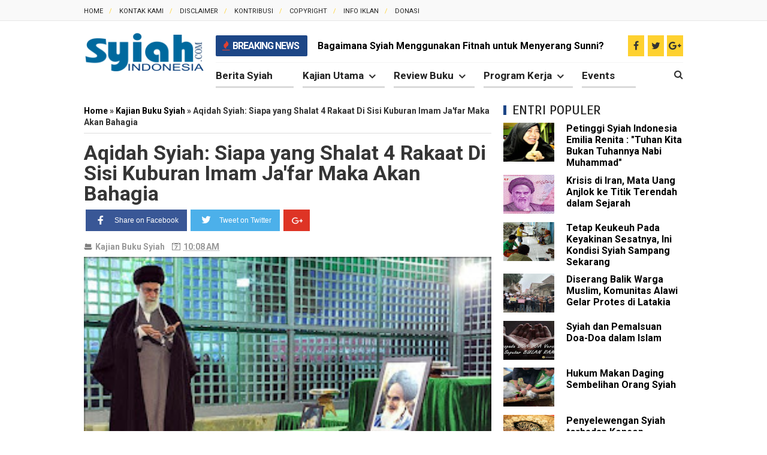

--- FILE ---
content_type: text/html; charset=UTF-8
request_url: https://www.syiahindonesia.com/2019/10/aqidah-syiah-siapa-yang-shalat-4-rakaat.html
body_size: 38745
content:
<!DOCTYPE html>
<html class='v2' dir='ltr' xmlns='http://www.w3.org/1999/xhtml' xmlns:b='http://www.google.com/2005/gml/b' xmlns:data='http://www.google.com/2005/gml/data' xmlns:expr='http://www.google.com/2005/gml/expr'>
<head>
<link href='https://www.blogger.com/static/v1/widgets/335934321-css_bundle_v2.css' rel='stylesheet' type='text/css'/>
<meta content='9E9ABA8847DAC96FA7BA6187B89A814A' name='msvalidate.01'/>
<!-- Facebook Open Graph Tag -->
<meta content='Aqidah Syiah: Siapa yang Shalat 4 Rakaat Di Sisi Kuburan Imam Ja&#39;far Maka Akan Bahagia - Syiah Indonesia' property='og:title'/>
<meta content='article' property='og:type'/>
<meta content='Syiah Indonesia' property='og:site_name'/>
<link href='https://blogger.googleusercontent.com/img/b/R29vZ2xl/[base64]/s16/syiahindonesia%20png.png' rel='shortcut icon' sizes='64x64' type='image/x-icon'/>
<!-- Global site tag (gtag.js) - Google Analytics -->
<script async='async' src='https://www.googletagmanager.com/gtag/js?id=UA-126705440-1'></script>
<script>
  window.dataLayer = window.dataLayer || [];
  function gtag(){dataLayer.push(arguments);}
  gtag('js', new Date());

  gtag('config', 'UA-126705440-1');
</script>
<!--iklan3.txt-->
<meta content='660625797357094' property='fb:pages'/>
<meta content='bZ6A-zyMyfdDKaHQuSOMGc9wZOY' name='alexaVerifyID'/>
<meta content='b16e11da2cd6fc9dac045ab81f4d2cdc' name='poptm'/>
<meta content='679115172241985' property='fb:app_id'/>
<meta content='100011018433809' property='fb:admins'/>
<meta content='text/html; charset=UTF-8' http-equiv='Content-Type'/>
<meta content='blogger' name='generator'/>
<link href='https://www.syiahindonesia.com/favicon.ico' rel='icon' type='image/x-icon'/>
<link href='https://www.syiahindonesia.com/2019/10/aqidah-syiah-siapa-yang-shalat-4-rakaat.html' rel='canonical'/>
<link rel="alternate" type="application/atom+xml" title="Syiah Indonesia - Atom" href="https://www.syiahindonesia.com/feeds/posts/default" />
<link rel="alternate" type="application/rss+xml" title="Syiah Indonesia - RSS" href="https://www.syiahindonesia.com/feeds/posts/default?alt=rss" />
<link rel="service.post" type="application/atom+xml" title="Syiah Indonesia - Atom" href="https://www.blogger.com/feeds/9002688523680909793/posts/default" />

<link rel="alternate" type="application/atom+xml" title="Syiah Indonesia - Atom" href="https://www.syiahindonesia.com/feeds/8193462393284707170/comments/default" />
<!--Can't find substitution for tag [blog.ieCssRetrofitLinks]-->
<link href='https://blogger.googleusercontent.com/img/b/R29vZ2xl/AVvXsEgLMHUEFB4oNqTa-Zo0DwveQxmowq9vo5izAmeTM5sX6LdJNefnU0uSSEolyRDnwjfsepeFsOTvVUCPxIPR6GP8u0sJb959npaLRBWuC-H6gcFsWehYPt3YzSFdnM86NLLCNtVN4ms2Rcw/s320/93034.jpg' rel='image_src'/>
<meta content='https://www.syiahindonesia.com/2019/10/aqidah-syiah-siapa-yang-shalat-4-rakaat.html' property='og:url'/>
<meta content='Aqidah Syiah: Siapa yang Shalat 4 Rakaat Di Sisi Kuburan Imam Ja&#39;far Maka Akan Bahagia' property='og:title'/>
<meta content='Syiahindonesia.com - Dalam buku Syiah berbahasa Indonesia berjudul &quot;Mizanul Hikmah; Kumpulan Hadits Nabi Saw Pilihan (2)&quot; disebutkan aqidah ...' property='og:description'/>
<meta content='https://blogger.googleusercontent.com/img/b/R29vZ2xl/AVvXsEgLMHUEFB4oNqTa-Zo0DwveQxmowq9vo5izAmeTM5sX6LdJNefnU0uSSEolyRDnwjfsepeFsOTvVUCPxIPR6GP8u0sJb959npaLRBWuC-H6gcFsWehYPt3YzSFdnM86NLLCNtVN4ms2Rcw/w1200-h630-p-k-no-nu/93034.jpg' property='og:image'/>
<title>Aqidah Syiah: Siapa yang Shalat 4 Rakaat Di Sisi Kuburan Imam Ja'far Maka Akan Bahagia - Syiah Indonesia</title>
<meta content='width=device-width, initial-scale=1, maximum-scale=1' name='viewport'/>
<meta content='Membela Sunnah - Menimbang Syiah' name='description'/>
<meta content='Syiah, Syiah Indonesia, Syiah Di Indonesia, Syiah Sesat, Berita tentang syiah, Seputar Syiah, Belajar Syiah' name='keywords'/>
<meta content='INDEX, FOLLOW' name='ROBOTS'/>
<script type='text/javascript'>
//<![CDATA[
function loadCSS(e, t, n) { "use strict"; var i = window.document.createElement("link"); var o = t || window.document.getElementsByTagName("script")[0]; i.rel = "stylesheet"; i.href = e; i.media = "only x"; o.parentNode.insertBefore(i, o); setTimeout(function () { i.media = n || "all" }) }
loadCSS("https://maxcdn.bootstrapcdn.com/font-awesome/4.5.0/css/font-awesome.min.css");loadCSS("https://fonts.googleapis.com/css?family=Open Sans:400,700,300");loadCSS("https://fonts.googleapis.com/css?family=Roboto:400,700,300");loadCSS("https://fonts.googleapis.com/css?family=Scada:400,700,300");
//]]>
</script>
<style type='text/css'>@font-face{font-family:'Open Sans';font-style:normal;font-weight:400;font-stretch:100%;font-display:swap;src:url(//fonts.gstatic.com/s/opensans/v44/memSYaGs126MiZpBA-UvWbX2vVnXBbObj2OVZyOOSr4dVJWUgsjZ0B4taVIUwaEQbjB_mQ.woff2)format('woff2');unicode-range:U+0460-052F,U+1C80-1C8A,U+20B4,U+2DE0-2DFF,U+A640-A69F,U+FE2E-FE2F;}@font-face{font-family:'Open Sans';font-style:normal;font-weight:400;font-stretch:100%;font-display:swap;src:url(//fonts.gstatic.com/s/opensans/v44/memSYaGs126MiZpBA-UvWbX2vVnXBbObj2OVZyOOSr4dVJWUgsjZ0B4kaVIUwaEQbjB_mQ.woff2)format('woff2');unicode-range:U+0301,U+0400-045F,U+0490-0491,U+04B0-04B1,U+2116;}@font-face{font-family:'Open Sans';font-style:normal;font-weight:400;font-stretch:100%;font-display:swap;src:url(//fonts.gstatic.com/s/opensans/v44/memSYaGs126MiZpBA-UvWbX2vVnXBbObj2OVZyOOSr4dVJWUgsjZ0B4saVIUwaEQbjB_mQ.woff2)format('woff2');unicode-range:U+1F00-1FFF;}@font-face{font-family:'Open Sans';font-style:normal;font-weight:400;font-stretch:100%;font-display:swap;src:url(//fonts.gstatic.com/s/opensans/v44/memSYaGs126MiZpBA-UvWbX2vVnXBbObj2OVZyOOSr4dVJWUgsjZ0B4jaVIUwaEQbjB_mQ.woff2)format('woff2');unicode-range:U+0370-0377,U+037A-037F,U+0384-038A,U+038C,U+038E-03A1,U+03A3-03FF;}@font-face{font-family:'Open Sans';font-style:normal;font-weight:400;font-stretch:100%;font-display:swap;src:url(//fonts.gstatic.com/s/opensans/v44/memSYaGs126MiZpBA-UvWbX2vVnXBbObj2OVZyOOSr4dVJWUgsjZ0B4iaVIUwaEQbjB_mQ.woff2)format('woff2');unicode-range:U+0307-0308,U+0590-05FF,U+200C-2010,U+20AA,U+25CC,U+FB1D-FB4F;}@font-face{font-family:'Open Sans';font-style:normal;font-weight:400;font-stretch:100%;font-display:swap;src:url(//fonts.gstatic.com/s/opensans/v44/memSYaGs126MiZpBA-UvWbX2vVnXBbObj2OVZyOOSr4dVJWUgsjZ0B5caVIUwaEQbjB_mQ.woff2)format('woff2');unicode-range:U+0302-0303,U+0305,U+0307-0308,U+0310,U+0312,U+0315,U+031A,U+0326-0327,U+032C,U+032F-0330,U+0332-0333,U+0338,U+033A,U+0346,U+034D,U+0391-03A1,U+03A3-03A9,U+03B1-03C9,U+03D1,U+03D5-03D6,U+03F0-03F1,U+03F4-03F5,U+2016-2017,U+2034-2038,U+203C,U+2040,U+2043,U+2047,U+2050,U+2057,U+205F,U+2070-2071,U+2074-208E,U+2090-209C,U+20D0-20DC,U+20E1,U+20E5-20EF,U+2100-2112,U+2114-2115,U+2117-2121,U+2123-214F,U+2190,U+2192,U+2194-21AE,U+21B0-21E5,U+21F1-21F2,U+21F4-2211,U+2213-2214,U+2216-22FF,U+2308-230B,U+2310,U+2319,U+231C-2321,U+2336-237A,U+237C,U+2395,U+239B-23B7,U+23D0,U+23DC-23E1,U+2474-2475,U+25AF,U+25B3,U+25B7,U+25BD,U+25C1,U+25CA,U+25CC,U+25FB,U+266D-266F,U+27C0-27FF,U+2900-2AFF,U+2B0E-2B11,U+2B30-2B4C,U+2BFE,U+3030,U+FF5B,U+FF5D,U+1D400-1D7FF,U+1EE00-1EEFF;}@font-face{font-family:'Open Sans';font-style:normal;font-weight:400;font-stretch:100%;font-display:swap;src:url(//fonts.gstatic.com/s/opensans/v44/memSYaGs126MiZpBA-UvWbX2vVnXBbObj2OVZyOOSr4dVJWUgsjZ0B5OaVIUwaEQbjB_mQ.woff2)format('woff2');unicode-range:U+0001-000C,U+000E-001F,U+007F-009F,U+20DD-20E0,U+20E2-20E4,U+2150-218F,U+2190,U+2192,U+2194-2199,U+21AF,U+21E6-21F0,U+21F3,U+2218-2219,U+2299,U+22C4-22C6,U+2300-243F,U+2440-244A,U+2460-24FF,U+25A0-27BF,U+2800-28FF,U+2921-2922,U+2981,U+29BF,U+29EB,U+2B00-2BFF,U+4DC0-4DFF,U+FFF9-FFFB,U+10140-1018E,U+10190-1019C,U+101A0,U+101D0-101FD,U+102E0-102FB,U+10E60-10E7E,U+1D2C0-1D2D3,U+1D2E0-1D37F,U+1F000-1F0FF,U+1F100-1F1AD,U+1F1E6-1F1FF,U+1F30D-1F30F,U+1F315,U+1F31C,U+1F31E,U+1F320-1F32C,U+1F336,U+1F378,U+1F37D,U+1F382,U+1F393-1F39F,U+1F3A7-1F3A8,U+1F3AC-1F3AF,U+1F3C2,U+1F3C4-1F3C6,U+1F3CA-1F3CE,U+1F3D4-1F3E0,U+1F3ED,U+1F3F1-1F3F3,U+1F3F5-1F3F7,U+1F408,U+1F415,U+1F41F,U+1F426,U+1F43F,U+1F441-1F442,U+1F444,U+1F446-1F449,U+1F44C-1F44E,U+1F453,U+1F46A,U+1F47D,U+1F4A3,U+1F4B0,U+1F4B3,U+1F4B9,U+1F4BB,U+1F4BF,U+1F4C8-1F4CB,U+1F4D6,U+1F4DA,U+1F4DF,U+1F4E3-1F4E6,U+1F4EA-1F4ED,U+1F4F7,U+1F4F9-1F4FB,U+1F4FD-1F4FE,U+1F503,U+1F507-1F50B,U+1F50D,U+1F512-1F513,U+1F53E-1F54A,U+1F54F-1F5FA,U+1F610,U+1F650-1F67F,U+1F687,U+1F68D,U+1F691,U+1F694,U+1F698,U+1F6AD,U+1F6B2,U+1F6B9-1F6BA,U+1F6BC,U+1F6C6-1F6CF,U+1F6D3-1F6D7,U+1F6E0-1F6EA,U+1F6F0-1F6F3,U+1F6F7-1F6FC,U+1F700-1F7FF,U+1F800-1F80B,U+1F810-1F847,U+1F850-1F859,U+1F860-1F887,U+1F890-1F8AD,U+1F8B0-1F8BB,U+1F8C0-1F8C1,U+1F900-1F90B,U+1F93B,U+1F946,U+1F984,U+1F996,U+1F9E9,U+1FA00-1FA6F,U+1FA70-1FA7C,U+1FA80-1FA89,U+1FA8F-1FAC6,U+1FACE-1FADC,U+1FADF-1FAE9,U+1FAF0-1FAF8,U+1FB00-1FBFF;}@font-face{font-family:'Open Sans';font-style:normal;font-weight:400;font-stretch:100%;font-display:swap;src:url(//fonts.gstatic.com/s/opensans/v44/memSYaGs126MiZpBA-UvWbX2vVnXBbObj2OVZyOOSr4dVJWUgsjZ0B4vaVIUwaEQbjB_mQ.woff2)format('woff2');unicode-range:U+0102-0103,U+0110-0111,U+0128-0129,U+0168-0169,U+01A0-01A1,U+01AF-01B0,U+0300-0301,U+0303-0304,U+0308-0309,U+0323,U+0329,U+1EA0-1EF9,U+20AB;}@font-face{font-family:'Open Sans';font-style:normal;font-weight:400;font-stretch:100%;font-display:swap;src:url(//fonts.gstatic.com/s/opensans/v44/memSYaGs126MiZpBA-UvWbX2vVnXBbObj2OVZyOOSr4dVJWUgsjZ0B4uaVIUwaEQbjB_mQ.woff2)format('woff2');unicode-range:U+0100-02BA,U+02BD-02C5,U+02C7-02CC,U+02CE-02D7,U+02DD-02FF,U+0304,U+0308,U+0329,U+1D00-1DBF,U+1E00-1E9F,U+1EF2-1EFF,U+2020,U+20A0-20AB,U+20AD-20C0,U+2113,U+2C60-2C7F,U+A720-A7FF;}@font-face{font-family:'Open Sans';font-style:normal;font-weight:400;font-stretch:100%;font-display:swap;src:url(//fonts.gstatic.com/s/opensans/v44/memSYaGs126MiZpBA-UvWbX2vVnXBbObj2OVZyOOSr4dVJWUgsjZ0B4gaVIUwaEQbjA.woff2)format('woff2');unicode-range:U+0000-00FF,U+0131,U+0152-0153,U+02BB-02BC,U+02C6,U+02DA,U+02DC,U+0304,U+0308,U+0329,U+2000-206F,U+20AC,U+2122,U+2191,U+2193,U+2212,U+2215,U+FEFF,U+FFFD;}</style>
<style id='page-skin-1' type='text/css'><!--
/*
-----------------------------------------------
Blogger Template Style
Name: Noname
Version:   1.3
Design by : Privatedezign
----------------------------------------------- */
/* Variable definitions
====================
<Variable name="startSide" description="Side where text starts in blog language" type="automatic" default="left" />
<Variable name="endSide" description="Side where text ends in blog language" type="automatic" default="right" />
<Group description="Backgrounds" selector="body">
<Variable name="keycolor" description="Body/Primary Color" type="color" default="#fff"/>
<Variable name="body.background" description="Background" type="background" color="#ffffff" default="$(color) url() repeat fixed top center fixed"/>
</Group>
<Group description="Main Color" selector="body">
<Variable name="header.background.color" description="Header Color" type="color" default="transparent"/>
<Variable name="content.background.color" description="Content Area Color" type="color" default="#FAFAFA"/>
<Variable name="footer.background.color" description="Footer Area Color" type="color" default="#353535"/>
<Variable name="credit.background.color" description="Credit Area Color" type="color" default="#202020"/>
</Group>
<Group description="Content Setting" selector="body">
<Variable name="content.font" description="Blog Font Type" type="font" default="normal normal 12px Verdana, Geneva, sans-serif"/>
<Variable name="content.text.color" description="Text Color" type="color" default="#333333"/>
<Variable name="heading.font" description="Heading Font Type" type="font" default="normal normal 12px Open Sans ,'Bebas Neue',Bebas,'Arial Narrow',Sans-Serif"/>
<Variable name="sidebar.text.color" description="sidebar Text Color" type="color" default="#666666"/>
</Group>
<Group description="Links" selector="body">
<Variable name="link.hover.color" description="Hover Color" type="color" default="#005040"/>
<Variable name="link.visited.color" description="Visited Color" type="color" default="#999999"/>
</Group>
<Group description="Blog Post Title" selector="#header">
<Variable name="blogtitle.font" description="Blog Title Font" type="font" default="normal normal 30px Open Sans,'Bebas Neue',Bebas,'Arial Narrow',Sans-Serif"/>
<Variable name="blogdesc.font" description="Blog Description Font" type="font" default="normal normal 14px 'Open Sans', Trebuchet, Arial, Verdana, Sans-serif"/>
<Variable name="blogdesc.text.color" description="Blog Description Color" type="color" default="#F7F7F7"/>
</Group>
<Group description="Article Area" selector="body">
<Variable name="artitle.background.color" description="Background Color" type="color" default="#FFFFFF"/>
<Variable name="article.border.color" description="Border Color" type="color" default="#DADADA"/>
<Variable name="articlehead.font.color" description="Heading Color" type="color" default="#353535"/>
<Variable name="widgethead.font.color" description="Widget Title Color" type="color" default="#353535"/>
</Group>
<Group description="Menu Area" selector="body">
<Variable name="menu.background.color" description="Background Color" type="color" default="#353535"/>
<Variable name="menu.text.color" description="Text Color" type="color" default="#FFFFFF"/>
<Variable name="submenu.background.color" description="Sub Menu Color" type="color" default="#FFFFFF"/>
<Variable name="subsubmenu.background.color" description="Sub Sub Menu Color" type="color" default="#FAFAFA"/>
</Group>
<Group description="Top Menu Area" selector="body">
<Variable name="topmenu.background.color" description="Background Color" type="color" default="#003C30"/>
<Variable name="topmenures.background.color" description="Responsive Menu Background" type="color" default="#00251E"/>
<Variable name="topmenu.text.color" description="Text Color" type="color" default="#009678"/>
</Group>
<Group description="Other" selector="body">
<Variable name="footer.text.color" description="Footer Text Color" type="color" default="#CCCCCC"/>
<Variable name="news.background.color" description="News Ticker Color" type="color" default="#F5F5F5"/>
<Variable name="bottomborder.background.color" description="Content Border Color" type="color" default="#D8D8D8"/>
</Group>
*/
#navbar-iframe{display:none!important;}.feed-links{display:none;}
html,body,div,span,applet,object,iframe,h1,h2,h3,h4,h5,h6,p,blockquote,pre,a,abbr,acronym,address,big,cite,code,del,dfn,em,img,ins,kbd,q,s,samp,small,strike,strong,sub,sup,tt,var,b,u,i,center,dl,dt,dd,ol,ul,li,fieldset,form,label,legend,table,caption,tbody,tfoot,thead,tr,th,td,article,aside,canvas,details,embed,figure,figcaption,footer,header,hgroup,menu,nav,output,ruby,section,summary,time,mark,audio,video{margin:0;padding:0;border:0;font-size:100%;font:inherit;vertical-align:baseline;}
article,aside,details,figcaption,figure,footer,header,hgroup,menu,nav,section{display:block;}
body{line-height:1;}
::selection {background:#E04031 !important; color:#ffffff}
::-moz-selection {background:#E04031 !important; color:#ffffff}
::-webkit-selection {background:#E04031 !important; color:#ffffff}
.quickedit { display:none; }
ol,ul{list-style:none;}
blockquote,q{quotes:none;}
blockquote:before,blockquote:after,q:before,q:after{content:'';content:none;}
table{border-collapse:collapse;border-spacing:0;}
body{font-family: "Roboto",Arial Narrow,Arial,Arial,sans-serif;color:#333;}
strong,b{font-weight:bold;}
cite,em,i{font-style:italic;}
.fa{transition:all 0s ease;-webkit-transition:all 0s ease;-moz-transition:all 0s ease;-o-transition:all 0s ease}
*{outline:0;transition:all .5s ease;-webkit-transition:all .5s ease;-moz-transition:all .5s ease;-o-transition:all .5s ease}
*,:before,:after{-webkit-box-sizing:border-box;-moz-box-sizing:border-box;box-sizing:border-box}
a{color: #000;text-decoration:none;}
a,a:visited{text-decoration:none;}
a:hover{color:#005040;text-decoration:none;}
a img{border:none;}
.separator a{margin-left: 0 !important;}
abbr,acronym{border-bottom:1px dotted;cursor:help;}
sup,sub{vertical-align:baseline;position:relative;top:-.4em;font-size:86%;}
sub{top:.4em;}
small{font-size:86%;}
kbd{font-size:80%;border:1px solid #999;padding:2px 5px;border-bottom-width:2px;border-radius:3px;}
mark{background-color:#ffce00;color:black;}
p,blockquote,pre,table,figure,hr,ol,ul,dl{margin:1.5em 0;}
hr{height:1px;border:none;background-color:#666;}
h1,h2,h3,h4,h5,h6{font-weight:bold;line-height:normal;margin:1.5em 0 0;}
h1,h2,h3,h4,h5,h6,.post-summary strong,.menu-xitem,.box_skitter_home.ijonkz-theme .label_skitter strong,.ticknews .newstitle span,.postinfo strong,.rcentpost strong a,.PopularPosts .item-title,.ctbm li.recent-posts-list a{font-family: "Roboto", Helvetica, Arial, sans-serif;text-transform:none;}
h1{font-size:200%;}
h2{font-size:180%;}
h3{font-size:160%;}
h4{font-size:140%;}
h5{font-size:120%;}
h6{font-size:100%;}
ol,ul,dl{margin-left:3em;}
ol{list-style:decimal outside;}
ul{list-style:disc outside;}
li{margin:.5em 0;}
ul li {list-style: none;}
dt{font-weight:bold;}
dd{margin:0 0 .5em 2em;}
input,button,select,textarea{font:inherit;font-size:100%;line-height:normal;vertical-align:baseline;}
textarea{display:block;-webkit-box-sizing:border-box;-moz-box-sizing:border-box;box-sizing:border-box;}
pre,code{font-family:"Roboto ",Courier,Monospace;color:inherit;}
pre{white-space:pre;word-wrap:normal;overflow:auto;}
blockquote{margin-left:2em;margin-right:2em;border-left:4px solid #DADADA;color: #999;padding-left:1em;font-style:italic;}
.hidden,.post-feeds{display:none;}
.invisible{visibility:hidden;}
.visually-hidden{position:absolute!important;overflow:hidden;clip:rect(0px 0 0 0);height:1px;width:1px;margin:-1px 0 0;padding:0;border:0;}
.clear{display:block;clear:both;height:0;}
.clearfix:before,.clearfix:after{content:"";display:table;}
.clearfix:after{clear:both;}
.clearfix{*zoom:1;}
.pull-left{float:left;}
.pull-right{float:right;}
.centered{clear:both;display:block;text-align:center;margin-left:auto;margin-right:auto;}
.text-center{text-align:center;}
.text-left{text-align:left;}
.text-right{text-align:right;}
.text-justify{text-align:justify;}
.btn{color:#FFFFFF;background-color:#353535;}
.btn:hover{background-color:#ffffff;}
.btn:active{top:1px;}
.row{overflow:hidden;}
.col1{width:100%;max-width:1170px;margin:0 auto}.post-timestamp,.section,.widget,body{margin:0}.col2{width:50%}.col3{width:33.3%}.col4{width:33.333333%}body{padding:0;color:#333333;font-family:"Roboto",Arial Narrow,Arial,Arial,sans-serif}.widget ul{padding:0!important}
/* --- Header --- */
#breakingnews,.menu-ticker,.top-pop{overflow:hidden}#adbreakingnews li a,.ticker-title{font-family:Roboto,sans-serif;font-size:16px}#pages-wrapper{background-color:#fff}.headering{background-color:#000}.menu-ticker{background:#fed130}.top-pop{height:50px;border-bottom:1px solid #f5f5f5;position:relative}.top-ticker-left{position:absolute;width:50%;height:50px;left:0;background:#c80914}.ticker-title{color:#fff;font-weight:800;text-transform:uppercase;letter-spacing:-1px;padding:0 14px 0 11px;position:absolute;height:35px;top:4px;background-color:#1d4686;line-height:35px;border-radius:2px}.ticker-title em{color:#e04031;margin-right:2px}#breakingnews{margin-right:15px;height:40px;line-height:43px;width:100%;float:left;position:relative}#adbreakingnews li a{font-weight:700;color:#000;transition:all .5s ease-in-out}#adbreakingnews li a:hover{color:#EE8F04}#adbreakingnews{float:left;margin-left:170px;width:100%}#adbreakingnews li,#adbreakingnews ul{list-style:none;margin:0;padding:0}#breakingnews .breakhead{position:absolute;display:block;float:left;font-size:11px;font-weight:700;text-transform:uppercase;padding:2px 6px}#header-wrapper,.row-top{max-width:1000px;margin:0 auto}#header{margin:0 2% 0 0;float:left;width:20%}#header-tail{float:left;width:78%;position:relative}#accordian ul ul li a,#header a,nav ul li a,nav ul li a:visited{text-decoration:none}.headering{z-index:999;position:relative}.headering.shrink #header-wrapper{background:0 0;border-bottom:0}.headering.shrink .menu{padding:0}.headering.shrink span{color:#f8f8f8}.simplify-menu ul li,.sosial-atas li a{border-right:1px solid rgba(0,0,0,.05)}#header-wrapper{color:#FFF;position:relative}.headering.shrink{height:60px;border-bottom:none;box-shadow:0 2px 1px 0 rgba(0,0,0,.06);position:fixed!important;top:0;z-index:999999;width:100%;background-color:#fed130}.headering.shrink a{color:#000}.headerwrap.shrink #simplify-nav a{line-height:50px}.headering.shrink nav#simplify-nav li li>a{line-height:36px}#header h1,#header p,.headering.shrink #header h1{text-transform:uppercase;font:normal normal 30px Oswald,'Bebas Neue',Bebas,'Arial Narrow',Sans-Serif;color:#f0c36d}.headering.shrink #header h1{padding:0;margin:10px 0 0 15px}#header a,#header a:hover{color:#FFF}.headering.shrink #header .description{display:none}.headering.shrink #header img{padding:0}#header h1,#header p{padding:0;display:none;margin:0 0 0 15px}#header .description{margin-top:-5px;margin-bottom:5px;padding-bottom:10px;text-transform:capitalize;line-height:1.4em;font:normal normal 14px 'Trebuchet MS',Trebuchet,Arial,Verdana,Sans-serif;color:#F7F7F7}#header img{padding:0;margin-right:auto}.menu{float:left;height:40px}.menu li{display:inline-block;position:relative;padding:0}#menu li,#menu ul{transition:all 0s ease;-webkit-transition:all 0s ease;-moz-transition:all 0s ease;-o-transition:all 0s ease}.menu li ul{display:none;position:absolute;z-index:99;min-width:200px;background-color:#30292b;max-width:250px;transition:all 0 ease;-webkit-transition:all 0 ease;-moz-transition:all 0 ease;-o-transition:all 0 ease;box-shadow:2px 2px 6px rgba(0,0,0,.2)}.menu li a,.menu ul li a span{font-weight:700;display:block;position:relative}#sub-menu{background-color:#222}.menu li a{font-size:17px;color:#222;padding:11px 35px 8px 0;margin:0 15px 0 0;font-family:Roboto,Helvetica,Arial,sans-serif;border-bottom:3px solid #dadada}.menu li ul li{display:block}.menu #sub-menu li a{background:#fff;font-size:13px;color:#353535;line-height:35px;padding:0 15px;height:35px;border-bottom:1px solid #dadada;margin-right:0}.menu #sub-menu li a:hover{color:#fff;box-shadow:none;padding-left:30px;transition:.4s;background-color:#1d4686}.menu li :before :nth-child(1){background-color:#ddd}.menu ul li a span{font-size:12px;color:#fff;letter-spacing:.1px}.hasSub a:after{font-family:FontAwesome;content:'\f107';top:13px;position:absolute;color:#333;font-size:18px;right:15px}#sub-menu a:after{display:none}.headering.shrink #header-search .search-icn{color:#000}#header-search{height:40px;margin-bottom:0}#header-search input[type=text]{background:rgba(224,64,49,0);width:100%;position:absolute;top:0;font-size:15px;color:#e2ae69;z-index:1;display:none;border:none}#header-search .search-icn{font-size:16px;line-height:34px;color:#333;text-decoration:none;position:absolute;top:3px;z-index:2;display:inline-block;right:0}#header-search input[type=text]{height:40px;line-height:40px;float:left;left:0;text-indent:2px}
#header-content,#header-hack{background-color:#fff}#header-content{padding:20px 0 41px;color:#555}.header{display:table-cell;vertical-align:middle}.topad{max-width:728px;height:90px}#header-top{background-color:#f9f9f9;height:35px;border-bottom:1px solid #e6e6e6}.menu-top{float:left}.menu-top li{display:inline-block;line-height:33px;margin-right:8px;padding:0}.menu-top li a{color:#222;text-transform:uppercase;font-size:11px}.menu-top li a:hover{color:#999}.menu-top li a:after{color:#fed130;content:'/';margin-left:10px}.menu-top li:last-child a:after{content:''}
/* --- Outer-Wrapper --- */
#outer-wrapper,html.mobile body #outer-wrapper{margin:0 auto}#main-wrapper,#sidebar-wrapper{word-wrap:break-word;overflow:hidden}#outer-wrapper{width:100%;max-width:1000px;padding:0;text-align:left;font:normal normal 12px Verdana,Geneva,sans-serif}#content-wrapper{padding:20px 0 ;border-top:0}#main-wrapper{position:relative;width: 70%;float:left;background-color:#FFF;clear:both}#main-wrapper .innerwrap{margin-right: 0;}#sidebar-bawah .recent-layout .widget,#sidebar-bawah .widget,#sidebar-wrapper .recent-layout .widget{padding-right:0;}#sidebar-wrapper{width: 30%;float:right;padding:0;position:relative;right:0}#sidebar-bawah .widget{margin-bottom:16px;border-bottom:none;margin-top:16px}#sidebar-wrapper.shrink{top:35px}
/* --- Layout --- */
body#layout .list-tabwrap .hide{display:block;}
body#layout .navtab{display:none;}
body#layout #content-wrapper{padding: 0;}
body#layout #header{max-width:30%;}
body#layout #top-head{max-width:70%;}
body#layout #header-wrapper{margin-top:45px;}
body#layout .topad{float: right;width: 66%;}
body#layout #header-top {overflow: hidden;height: auto;margin-bottom:-43px}
body#layout .intro-loader{display:none}
body#layout .intro .widget {height: 90px;overflow: initial;}
body#layout .menu-top {width: 94.7%;float: left;}
body#layout .social-sec {float: right;width: 24.4%;}
body#layout #header-tail {float: left;width: 45%;}
body#layout .menu{float: none;width: auto;height: auto;}
body#layout .menu-ticker{display: none;}
body#layout #header-search{display: none;}
body#layout #mainwrap-post{padding-right: 0;}
body#layout #sidebar-wrapper{width:30%;}
body#layout #main-wrapper{width:70%;}
body#layout .widget.Label{visibility:visible;}
body#layout #header-wrapper,body#layout .homepost.row,body#layout .row.footer-wrap{overflow:visible;}
body#layout .footer .commentswidget li .avatarImage,
body#layout .intro .widget-content,
body#layout .intro h2,
body#layout .recent-layout .widget-content,
body#layout .recent-layout h2.title,
body#layout .ticker .widget-content {
display: block
}
/* --- Posts --- */
.breadcrumbs,.pager-isi,.thumbimage,a.thumbimgx{overflow:hidden}.pager-isi .linkgrey,.pager-isi a,.post-summary a:hover,.post-summary h3,.socialpostshare a,.topmeta a{text-decoration:none}.thumbimage{background-color:#FFF;z-index:1}.archive .post .post-title,.index .post .post-title{position:absolute;left:-9999px}.thumbcrof{position:relative}.imglatest{width:250px;height:130px;float:left;padding-right:20px}.thumbimage img{min-width:100%;min-height:100%}.post{margin:5px 0 14px;transition:all .3s}.post-summary h3{color:#000;font-size:160%;font-weight:700}.post-summary h3 a{color:#222}.post-body,html.mobile .post-body{font:16px/1.7em Roboto,sans-serif,Helvetica,Arial}.post-headera{font-size:13px;font-weight:700;color:#000;border-top:1px solid #ddd;padding-top:5px}.post-headera a{color:#1d4686}.selectnav{display:none}.post-summary p{margin:10px 0}.socialpostshare{position:absolute;z-index:3;top:141px;left:111px;font-size:14px}.socialpostshare a{color:#FFFFFF;background-color:#353535;display:inline-block;width:24px;height:24px;line-height:24px;margin-right:1px;text-align:center}.socialpostshare .facebook:hover{background-color:#3081D8}.socialpostshare .twitter:hover{background-color:#2DAAE1}.socialpostshare .google-plus:hover{background-color:#F63E28}.post:hover .socialpostshare{top:161px}#related_posts>h4,.comments>h4,.footer .widget>h2,.menu-xitem{font-size:150%;margin:0 0 5px;padding-left:15px;line-height:30px;text-transform:uppercase;color:#353535;font-weight:400}.footer .widget>h2 a,.sidebar .widget>h2 a{color:#353535}.post h1.post-title.item,.post h2.post-title.static_page{font-size:34px;line-height:1;font-weight:700;margin:0 0 8px}.post h1.post-title.item,.post h1.post-title.item a,.post h2.post-title.static_page,.post h2.post-title.static_page a{text-decoration:none;color:#353535}html.mobile .post-body img{max-width:100%}html.mobile .description,html.mobile .post-body,html.mobile .post-footer,html.mobile .post-header{font-size:100%}html.mobile .post{padding:0;margin:0}#mainwrap-post{position:relative;padding-right:20px}.breadcrumbs{margin-right:0;padding:0 0 8px;font-weight:700;font-size:14px;margin-bottom:15px;font-family:Roboto,Helvetica,Arial,sans-serif;border-bottom:1px solid #ddd}.breadcrumbs>span{float:left;padding-right:3px}.breadcrumbs>span .antara,.breadcrumbs>span .labeltag{display:none}.breadcrumbs>.ultagnya .antara:nth-child(2),.breadcrumbs>.ultagnya .labeltag:first-child,.breadcrumbs>.ultagnya .labeltag:last-child{display:inline-block}.post-body h1,.post-body h2,.post-body h3,.post-body h4,.post-body h5,.post-body h6{margin-bottom:5px;margin-top:10px}.largeshow .addthis_button_tweet{width:85px}.largeshow .addthis_button_google_plusone{width:65px}.largeshow .addthis_button_pinterest_pinit{width:50px}.item .post-headera.meta,.static_page .post-headera.meta{margin-bottom:8px;font-size:90%;padding:3px 0;height:18px;z-index:2}.item .post-headera.meta>span,.static_page .post-headera.meta>span{float:left;margin-right:6px}.post-headera.meta>span.item-control{position:absolute;right:28px;top:0}#text-finder .rbtn,.meta .metabtn,.topmeta{position:absolute;right:0}.item .post-headera.meta a,.static_page .post-headera.meta a{color:#333333;font-size:12px;font-weight:700}.meta .metabtn.active{color:#353535}.meta .metabtn{display:block;padding:0;top:0;width:20px;height:22px;color:#ffffff;cursor:pointer}.meta .metabtn:before{content:"\f085";font-size:18px;top:1px}.topmeta{top:100%;z-index:2;display:none;background-color:#FFFFFF;border:1px solid;padding:10px}.topmeta a{background-color:#ffffff}.topmeta a:hover{background-color:#333333}.item .post-headera.meta .topmeta a,.static_page .post-headera.meta .topmeta a{color:#FFFFFF}.topmeta .addthis_toolbox a,.zoom-text{display:inline-block;padding:0 3px;height:20px;width:18px;line-height:20px;text-align:center;-moz-border-radius:2px;-webkit-border-radius:2px;border-radius:2px}.topmeta .addthis_toolbox{padding:10px 0}.topmeta .addthis_toolbox a span{display:none}.topmeta .addthis_toolbox a{width:auto;padding-left:25px;padding-right:5px;margin-right:10px}#blog-pager,#text-finder,.pager-isi h5,.pager-isi h6{margin:0}.topmeta .addthis_toolbox a:active,.zoom-text:active{top:1px}#text-finder .findx{border:1px solid;padding:3px 5px;padding-right:25px}#text-finder .findx:focus{outline:solid 1px}#text-finder .rbtn{border:0;outline:0;background-color:transparent;margin:0;line-height:21px;font-size:20px;top:0;cursor:pointer;color:#ffffff}.topmeta .addthis_toolbox a:before{left:3px;font-size:15px}.topmeta .addthis_toolbox .addthis_button_print:before{content:"\f02f"}.topmeta .addthis_toolbox .addthis_button_email:before{content:"\f0e0"}.highlight{background-color:#ffffff;font-weight:700;color:#FFFFFF}#blog-pager{position:relative;padding:10px 0 0}#blog-pager-newer-link{float:left}#blog-pager-older-link{float:right}a.blog-pager-newer-link,a.blog-pager-older-link,a.home-box,a.home-link{padding:0;line-height:43px;text-align:center;font-size:200%;font-weight:700}.pager-isi .linkgrey,.pager-isi a{width:50%;display:block;float:left;padding:10px 0;font-size:120%}.pager-isi h6{font-size:130%;color:#999;font-weight:700}.pager-isi h5{font-size:20px;font-weight:700}a.blog-pager-newer-link{text-align:left}a.blog-pager-newer-link h5,a.blog-pager-newer-link h6,a.blog-pager-older-link h5,a.blog-pager-older-link h6{padding-left:0}a.blog-pager-older-link{text-align:right}.pager-isi .linkgrey.left{text-align:left}.pager-isi .linkgrey.right{text-align:right}.item .CSS_LIGHTBOX,.static_page .CSS_LIGHTBOX{z-index:999}.youtubeplay{position:absolute;top:50%;font-size:38px;height:40px;line-height:40px;margin-top:-20px;width:100%;text-align:center;color:#ffffff}.g2 .youtubeplay,.postinfo .youtubeplay,.recntright .youtubeplay,.simple .youtubeplay{font-size:28px;height:30px;line-height:30px;margin-top:-15px}.newstickimg .youtubeplay{height:16px;line-height:16px;font-size:16px;margin-top:-8px}
/* --- Comments --- */
.comments-tabs-header,.simpleTab.side{overflow:hidden}.simpleTab .tab-wrapper li{display:inline-block;margin:0;padding:0}.simpleTab .tab-wrapper li a{background-color:#333;color:#FFF;padding:10px 25px;display:block}.simpleTab .tab-wrapper li:before{content:'';display:none}.simpleTab{margin:10px 0}.simpleTab .tab-content{padding:15px;background-color:#f2f2f2}.simpleTab .tab-wrapper,.simpleTab.side .tab-wrapper{padding:0!important;margin:0!important}.simpleTab .tab-wrapper li a.activeTab{background-color:#FFC000;color:#fff}.simpleTab *{transition:all 0s ease;-webkit-transition:all 0s ease;-moz-transition:all 0s ease;-o-transition:all 0s ease}.simpleTab.side .tab-wrapper{float:left;width:30%}.simpleTab.side .tab-content{float:left;width:70%}.simpleTab.side .tab-wrapper li{width:100%;display:block;text-align:center}.simpleTab.side .tab-wrapper li a{padding:15px 0}.fb-comments,.fb_iframe_widget iframe,.fb_iframe_widget span{width:100%!important}.fb-comments{padding:0!important;-moz-box-sizing:border-box;-webkit-box-sizing:border-box;box-sizing:border-box}.comments-tabs.simpleTab .tab-content{background-color:transparent;padding:0;margin-top:20px}.comments-tabs.simpleTab{padding:15px 0;margin-top:-5px;margin-bottom:25px}.comments-tabs.simpleTab .tab-wrapper{float:right}.comments-tabs.simpleTab .tab-wrapper li{margin-right:5px}.comments-tabs.simpleTab .tab-wrapper li a{color:#333;padding:3px 12px;display:block;font-size:15px;text-transform:capitalize;border-radius:1px;background-color:#fed130;font-weight:700;font-family:Roboto,Helvetica,Arial,sans-serif}.comments-tabs.simpleTab .tab-wrapper li a.activeTab{background-color:#E04031;color:#fff}.comments-tabs-header h3{margin:0;color:#555;font-size:16px;font-weight:700;float:left}.comments-tabs-header h3:before{content:'';display:inline-block;width:3px;height:13px;background-color:#f05f70;vertical-align:middle;margin-right:2px;margin-top:-2px}.comments{margin-top:30px;font-family:Roboto,Arial Narrow,Arial,Arial,sans-serif;font-size:14px}.comments h4{font-size:12px;margin:0 0 18px;text-transform:capitalize;padding:0 10px;display:inline-block;background-color:#fed130;font-weight:700}.comments .comments-content .comment-thread ol{overflow:hidden;margin:0}.comments .comments-content .comment:first-child{padding-top:0}.comments .comments-content .comment{margin-bottom:0;padding-bottom:0}.comments .avatar-image-container{max-height:40px;width:40px;margin-right:20px}.comments .avatar-image-container img{max-width:40px;width:100%}.comments .comment-block{background:#fff;margin-left:42px;padding:0;border-radius:2px;-moz-border-radius:2px;-webkit-border-radius:2px}.comments .comments-content .comment-header a{color:#333;text-transform:capitalize}.comments .comments-content .user{margin:0 10px 10px 0;font-size:20px;font-weight:700;border-bottom:1px solid;font-family:Roboto,Helvetica,Arial,sans-serif}.comments .comments-content .datetime{margin-left:0}.comments .comments-content .datetime a{font-size:12px;text-transform:uppercase}.comments .comments-content .comment-content,.comments .comments-content .comment-header{margin:0 10px 10px 20px}.comments .comment-block .comment-actions{display:block;text-align:right}.comments .comment .comment-actions a{letter-spacing:-.6px;font-weight:700;color:#999;display:inline-block;font-size:14px;line-height:normal;margin-left:18px;padding:2px 0;float:left}.comments .comments-content .comment-replies{margin-left:0!important;margin-top:4em!important}.comments .continue,.comments .thread-toggle{display:none}.comments .comment .comment-actions a:hover{text-decoration:none}.comments .comments-content .inline-thread{border-left:1px solid #F4F4F4;margin:0 0 20px 35px!important;padding:0 0 0 20px}.comment-thread ol{counter-reset:countcomments}.comment-thread li:before{color:#2980B9;content:counter(countcomments,decimal);counter-increment:countcomments;float:right;font-size:22px;padding:15px 20px 10px;position:relative;z-index:10}.comment-thread ol ol{counter-reset:contrebasse}.comment-thread li li:before{content:counter(countcomments,decimal) "." counter(contrebasse,lower-latin);counter-increment:contrebasse;float:right;font-size:18px}.comments .comments-content .icon.blog-author{display:none!important}
/* --- Sidebar Content --- */
.sidebar{color:#666666;line-height:1.5em}.sidebar.pull-left{float:left}.sidebar.pull-right{float:right}.PopularPosts .widget-content ul li{padding:.7em 0 0}.footer ul,.sidebar ul{list-style:none;margin:0;padding:0}.footer li,.sidebar li{margin:0;padding:.4em 0}.footer li .item-thumbnail{float:left;margin:0}.list-tabwrap .widget>h2{display:none}.navtab,.navtab li{padding:0;margin:0;list-style:none}.navtab{overflow:hidden;border-bottom:1px solid #ffffff}.navtab li{float:left;width:33.3%;text-align:center}.navtab a{height:35px;line-height:35px;display:block;margin:0 1px;padding:0 10px;text-decoration:none;outline:0;background-color:#F5F5F5;color:#ffffff;text-transform:uppercase;-moz-border-radius:2px 2px 0 0;-webkit-border-radius:2px 2px 0 0;border-radius:2px 2px 0 0}.navtab a.current{background-color:#ffffff;color:#FFFFFF}#top-head.sidebar .widget-content{margin-bottom:0}.sidebar.pull-left .widget{padding-right:10px}.sidebar.pull-right .widget{padding-left:10px}.footer ul li:before{color:#e04031!important}.list-label-widget-content ul li:hover a:before{color:#FFC000}.cloud-label-widget-content span{float:left;margin:0 4px 5px 0;display:inline-block;font-size:100%;min-height:29px;line-height:2em}.cloud-label-widget-content span a{background-color:#f4f4f4;color:#aaa;padding:7px;border-radius:2px}.cloud-label-widget-content span a:hover{background-color:#5271b3;color:#fff;text-decoration:none}
/* --- Profile --- */
.profile-img{width:70px;height:70px;margin:0;margin-right:5px;margin-bottom:5px;}
.profile-link{float:right;font-style:italic;}
dd.profile-data{font-style:italic;}
/* --- Widgets --- */
.PopularPosts .item-thumbnail{float:left;margin-right:5px;}
.PopularPosts .item-thumbnail a{display:block;z-index:1;width:85px;height:65px;float:left;vertical-align:middle;margin-right:15px}.PopularPosts a{font-size:16px;font-weight:700}
.PopularPosts .item-thumbnail img{padding:0;width:100%;height:100%;display:block;}
.postinfo{position:absolute;background-color:#FFFFFF;border:3px solid #ffffff;width:350px;z-index:100;-moz-border-radius:2px;-webkit-border-radius:2px;border-radius:2px;display:none;}
.postinfo .inner{padding:6px;overflow:hidden;}
.postinfo img{float:left;margin-right:5px;margin-bottom:5px;width:60px;display:block;height:60px;padding:2px;border:1px solid #DADADA;}
.postinfo strong{color:#ffffff;display:block;font-size:16px;line-height:1.4em;}
.postinfo span{font-size:8px;}
.postinfo p{margin:5px 0 0;line-height:1.4em;font-size:90%;}
#sidebar-wrapper .rcbytag.g1 .rcentpost > .a0,#sidebar-wrapper .rcbytag.g1 .recntright{width:auto;float:none;}
#footer-top .widget h2,.error_page #Blog1 .sidebar .widget h2{text-align:center;padding-left:0;}
#footer-top.footer .widget > h2:after,.error_page #Blog1 .sidebar .widget > h2:after{display:none;}
#footer-top .rcbytag.s .rcpbtag{border:0;background-color:#202020;}
.footer .rcentpost strong a{color:#ffffff;}
.footer .jcarousel-next,.footer .jcarousel-prev{background-color:#202020;}
/* --- Footer --- */
#content-wrapper:after{content:"";left:6px;right:6px;position:absolute;background-color:#D8D8D8;height:5px;z-index:1;top:100%;}
#footer-wrapper .footer-wrap{max-width: 1000px;margin: 0 auto;}
#footer-wrapper{background-color: #242424;font-size: 13px;color: #ffffff;}
#footer-wrapper a{font-size: 16px;font-weight: 700;color: #fff;}
#footer-wrapper a:hover{color:#FFFFFF;}
.navix.credit{padding:10px;}
#footer-wrapper .widget {padding: 15px 0;}
.footer .widget > h2{color:#ffffff;font-size:130%;padding-left:10px;}
.footer .widget > h2 span{background-color:#353535;}
.footer .widget > h2:before,.footer .widget > h2:after{background-color:#ffffff;}
.footer .widget > h2:before{top:15px;}
.footer .widget > h2:after{top:11px;}
/* --- Error Page --- */
.error_page #sidebar-wrapper,.error_page #Blog1 > h2{display:none;}
.error_page #main-wrapper{float:none;width:100%;clear:both;}
.error_page #main-wrapper .innerwrap{padding-left:15px;}
.error-custom{text-align:center;padding:20px 0 70px;}
.error-custom h2{font-size:240%;margin:10px 0;}
.error-custom p{font-size:120%;line-height:1.6em;}
/* --- Other --- */
.BlogArchive a:hover{text-decoration:none;}
img{max-width:100%;height:auto;width:auto\9;}
::selection{background:#ffffff;color:#FFFFFF;text-shadow:none;}
::-moz-selection{background:#ffffff;color:#FFFFFF;text-shadow:none;}
a#top{position:fixed;right:15px;bottom:15px;width:40px;height:40px;text-indent:-9999px;background-color:#202020;-moz-border-radius:2px;-webkit-border-radius:2px;border-radius:2px;z-index:10;outline:none;display:none;cursor:pointer;}
a#top:hover{background-color:#ffffff;}
#top span{position:absolute;top:50%;left:50%;margin-left:-8px;margin-top:-12px;height:0;width:0;border:8px solid transparent;border-bottom-color:#FFFFFF;}
.FollowByEmail .follow-by-email-inner{padding:16px 8px;background:#353535 url(https://blogger.googleusercontent.com/img/b/R29vZ2xl/AVvXsEihvbpQ2pHNOUp3kfopoqLuyy_fGSYeP6dHaRem5rLpNNz2XzU0rKZdax0rC2xIwp3mgime8aIL5mTMazWJcBvweNEOqzLpjCValXLu33VHHERBifxnF2k1DhlZWfp0I0cKE4kiwig_7Xdf/s64/picons20.png) left bottom no-repeat;}
.FollowByEmail .follow-by-email-inner form,.FollowByEmail .follow-by-email-inner table{margin:0;}
.FollowByEmail .follow-by-email-inner .follow-by-email-address{padding:1px 0;text-indent:8px;border:1px solid #DADADA;}
.footer .FollowByEmail .follow-by-email-inner .follow-by-email-address{border:1px solid #202020;}
.FollowByEmail .follow-by-email-inner .follow-by-email-submit{background-color:#ffffff;margin-left:8px;}
/* ---- populartposts --- */
.related-post{width:auto;overflow:hidden;padding: 20px 0;font-weight:700;font-size:18px;font-family:"Roboto",Arial Narrow,Arial,Arial,sans-serif;position:relative;list-style:none}.related-post ul{padding:0;list-style-type:disc}.related-post-yt-style,.related-post-yt-style li{margin:0!important;padding:0;list-style:none;word-wrap:break-word;overflow:hidden;width:100%;line-height:1.1em}.related-post-yt-style .related-post-item{display:block;float:left;width:33.333333%;padding:0;margin-bottom:10px!important;border-left:11px solid transparent;-moz-box-sizing:border-box;-webkit-box-sizing:border-box;box-sizing:border-box;position:relative}.related-post-yt-style .related-post-item:first-child{border-left:none}.related-post-yt-style .related-post-item-thumbnail{display:block;margin:0;width:100%;height:125px;max-width:none;max-height:none;background-color:transparent;border:none;padding:0;transition:all .4s ease-in-out}.related-post-yt-style .related-post-item:hover .related-post-item-thumbnail{opacity:.6}.related-post-item-title{text-transform:capitalize;font-size:16px;color:#333!important;font-weight:700;line-height:20px}.tags a{text-transform:uppercase}.related-post-yt-style .related-post-item-tooltip{padding:10px 0}.related-post-yt-style .related-post-item-title:hover{color:#5D87CC}
.button,a.button{color:#fff}.button,.button span{left:0;-webkit-transition:all .25s cubic-bezier(.31,-.105,.43,1.4)}.button{display:block;background-color:#c0392b;width:220px;height:40px;line-height:100px;margin:15px auto auto;top:0;bottom:0;right:0;cursor:pointer;overflow:hidden;border-radius:5px;box-shadow:0 0 20px 0 rgba(0,0,0,.3);transition:all .25s cubic-bezier(.31,-.105,.43,1.4)}.button .icon,.button span{display:block;height:100%;text-align:center;position:absolute;top:-28px}.button .icon .fa-check,.button.success .icon .fa-remove{display:none}.button span{width:72%;line-height:inherit;font-size:22px;text-transform:uppercase;transition:all .25s cubic-bezier(.31,-.105,.43,1.4)}.button span:after{content:'';background-color:#a53125;width:2px;height:70%;position:absolute;top:85%;right:-1px}.button .icon{width:28%;right:0;-webkit-transition:all .25s cubic-bezier(.31,-.105,.43,1.4);transition:all .25s cubic-bezier(.31,-.105,.43,1.4)}.button .icon .fa{font-size:25px;vertical-align:middle;-webkit-transition:all .25s cubic-bezier(.31,-.105,.43,1.4),height .25s ease;transition:all .25s cubic-bezier(.31,-.105,.43,1.4),height .25s ease}.button .icon .fa-remove{height:36px}.button.success span,.button:hover span{left:-72%;opacity:0}.button.success .icon,.button:hover .icon{width:100%}.button.success .icon .fa,.button:hover .icon .fa{font-size:30px}.button.success{background-color:#27ae60}.button.success .icon .fa-check{display:inline-block}.button:hover{opacity:.9}.button:hover .icon .fa-remove{height:46px}.button:active{opacity:1}
.ad-inside-to{margin:0 auto;line-height:0;text-align:center!important}.post-body .ad-inside{display:inline-block;line-height:0}.ad-inside{display:none}
/* --- RESPONSIVE --- */
/*=====================================
= E. Magazine Section
=====================================*/
.footer .commentswidget li .avatarImage,.intro .widget-content,.intro h2,.recent-layout .widget-content,.recent-layout h2.title,.ticker .widget-content{display:none}.recent-ads{margin:0 auto;position:relative;text-align:center;padding-bottom:5px}.sidebar .post-widget li{overflow:hidden;float:none;padding:14px 0 0}.footer .post-widget li{overflow:hidden;padding:10px 0}.footer .recent-date{color:#000;background-color:#fed130;padding:1px 7px 2px;font-weight:700}.footer .commentswidget li:before{font-family:FontAwesome;content:"\f086";color:#484747;font-size:28px;margin-right:15px;float:left}.intro .post-tag,.intro li:first-child .rcp-title{font-family:Roboto,Helvetica,Arial,sans-serif}#sidebar-wrapper .widget-content{margin:5px 0 20px}.intro-loader{position:absolute;top:0;width:100%;height:100%}.intro-home{width:100%;background-color:#f8f8f8;padding:15px 0}.intro{max-width:1000px;margin:0 auto;position:relative}.intro-loader .fa{position:absolute;top:50%;left:50%;margin-left:-10px;margin-top:-10px;font-size:20px;color:#222}.intro .rcp-title,.intro li:first-child .rcp-title{color:#fff;font-weight:800;text-transform:none;text-shadow:0 1px 1px rgba(0,0,0,.6)}.intro .widget{height:350px;overflow:hidden}.intro .rcp-thumb{width:100%;height:350px;display:block}.intro .rcp-thumb:after{content:no-close-quote;position:absolute;bottom:0;width:100%;height:350px;background:url([data-uri]&#8230;EiIGhlaWdodD0iMSIgZmlsbD0idXJsKCNncmFkLXVjZ2ctZ2VuZXJhdGVkKSIgLz4KPC9zdmc+);background:-moz-linear-gradient(top,rgba(0,0,0,0) 0,rgba(0,0,0,.65) 100%);background:-webkit-gradient(linear,left top,left bottom,color-stop(0,rgba(0,0,0,0)),color-stop(100%,rgba(0,0,0,.65)));background:-webkit-linear-gradient(top,rgba(0,0,0,0) 0,rgba(0,0,0,.65) 100%);background:-o-linear-gradient(top,rgba(0,0,0,0) 0,rgba(0,0,0,.65) 100%);background:-ms-linear-gradient(top,rgba(0,0,0,0) 0,rgba(0,0,0,.65) 100%);background:linear-gradient(to bottom,rgba(0,0,0,0) 0,rgba(0,0,0,.65) 100%)}.intro li{width:21%;float:right;height:165px;position:relative;padding:.1px;overflow:hidden}.intro li:nth-child(2){margin-bottom:20px;width:30%;float:left;margin-left:20px;height:350px}.intro li:nth-child(2) .rcp-title{font-size:22px}.intro li:nth-child(4){margin-top:20px}.intro li:first-child{width:45%;float:left;height:350px}.intro li:first-child .rcp-thumb{height:350px}.intro li:first-child .rcp-title{font-size:30px}.intro .rcp-title{font-size:16px}.intro .post-panel{position:absolute;bottom:20px;padding:0 20px;text-shadow:0 1px 1px rgba(0,0,0,.6)}.intro .rcp-title a{color:#FFF;font-weight:700;position:relative;bottom:10px}.intro .recent-date:before{color:#bbb}.intro .recent-date{display:none;color:#fff;position:absolute;top:26px;background-color:#c80914;padding:3px 7px 2px}.intro .recent-author,.intro .recent-author:before{color:#bbb}.intro .post-tag{position:absolute;bottom:0;left:0;z-index:99;background:#1d4686;padding:4px 12px;font-size:11px;color:#f8f8f8;font-weight:700;margin-right:10px;line-height:1;text-transform:uppercase}.intro li:first-child .recent-date{top:0;display:block}.timeline{border-bottom:0;margin-bottom:0;padding-right:15px;position:relative;border-right:1px solid #DEDEDE;float:left;height:38px;padding-top:10px}.timeline .recent-date{color:#fff;font-weight:400;font-size:10px;background-color:#e04031;padding:4px 5px}.timeline:before{content:"";width:8px;height:8px;border:1px solid #999;display:block;border-radius:2000px;background-color:#999;position:absolute;right:-6.7px;z-index:9999}.post-widget .post-panel{vertical-align:middle;margin-left:105px;overflow:hidden}.post-widget li:last-child{border-bottom:none}.post-widget .rcp-thumb{display:block;width:85px;height:70px}.post-widget .rcp-title{font-size:15px;margin:0;font-weight:700}.post-widget .rcp-title a:hover{color:#FFC000;text-decoration:underline}.footer-column .post-widget .rcp-title a{color:#DDD}.footer-column .post-widget .rcp-title a:hover{color:#888}#sidebar-atas .recent-layout h2.title{margin-bottom:20px;display:block}.recent-layout .box-title h2.title{display:inline-block;background-color:#fff!important;line-height:19px}.recent-layout .box-title h2.title a{display:block;color:#222}.more-link{color:#222}.posts-more{margin-bottom:10px;margin-left:15px}.box-title{z-index:999;margin-bottom:10px}.box-title h2{background-color:#FFC000;display:inline-block}.recent-date{color:#2f3c4e;font-weight:400;font-size:10px;font-style:italic}.recent-author:before{content:'\f007';font-family:fontawesome;color:#bbb;margin-right:5px}.recent-author{display:none;color:#999;font-weight:400;font-size:12px}.recent-layout .widget{padding-bottom:15px;padding-right:20px}.col1 .widget,.one .widget{padding-right:0}.col1 .footer h2{margin:0}.col1 li{padding:0}.fbig1{margin-bottom:0!important}.one .widget{padding-bottom:0;padding-left:0}.recent-layout .recent-sec .widget:last-child{margin-bottom:20px}.recent-title{margin:0;font-size:15px;font-weight:700}.fbig .first .rthumbc{width:100%;height:363px}.column ul li .rthumbc{width:80px!important;height:70px!important}.column ul li .recent-thumb{width:80px!important;height:65px!important}.column1 .first{position:relative;margin-bottom:8px}.column1 .first a,.column1 .recent-des{color:#fff;text-shadow:0 1px 1px rgba(0,0,0,.6)}.column1 .recent-des{display:none}.fbig1 .first{position:relative;float:left;width:49%}.fbig1 .first a{color:#fff;text-shadow:0 1px 1px rgba(0,0,0,.6)}.fbig1 .first .recent-date{color:#fff;position:absolute;top:0;background-color:#c80914;padding:1px 7px 2px}.fbig .first-thumb{width:100%;height:100%;display:block}.fbig .first,.rthumbc{overflow:hidden}.fbig ul li .recent-content,.fbig ul li .rthumbc{display:table-cell;vertical-align:middle}.fbig .recent-title a,.list .recent-title a{display:inline-block;color:#fff;margin-top:5px}.list .recent-title a{font-weight:700}.fbig .first-content .recent-title a{font-size:15px;font-weight:700;margin-bottom:0;margin-top:5px}.fbig .recent-des{margin-top:0;line-height:19px;color:#fff}.fbig1 .first .rthumbc{float:left;display:table-cell;vertical-align:middle;position:relative}.fbig1 .first-thumb{display:block;width:auto;margin-bottom:15px;height:100%}.fbig .first-thumb,.fbig1 .first-thumb,.fbig2 .first-thumb{-webkit-box-shadow:inset 0 0 70px rgba(0,0,0,.5);-moz-box-shadow:inset 0 0 70px rgba(0,0,0,.5);box-shadow:inset 0 0 70px rgba(0,0,0,.5)}.fbig1 ul li{width:51%;display:block;float:right;padding:0 0 5px 2%}.fbig1 ul li:nth-child(2),.fbig1 ul li:nth-child(3),.fbig1 ul li:nth-child(4),.fbig1 ul li:nth-child(5){width:23.5%;display:inline-block;position:relative;padding-left:0}.fbig1 ul li:nth-child(2){margin-right:0;margin-bottom:13px}.fbig1 ul li:nth-child(3){margin-bottom:13px;margin-right:2%}.fbig1 ul li:nth-child(4){margin-right:0;margin-bottom:0}.fbig1 ul li:nth-child(5){margin-bottom:0;margin-right:2%}.fbig1 ul li .recent-thumb{width:100%;height:170px;display:block}.fbig1 ul li .rthumbc{display:block;vertical-align:middle}.fbig2 .first .rthumbc{width:auto}.fbig2 .first-thumb{width:100%}.fbig2 ul li{display:block;width:46%;padding:2% 0 0;float:right;border-bottom:1px solid #ddd}.fbig2 .first,.latest ul li{float:left;position:relative}.fbig2 .first-content{position:absolute;bottom:0;padding:18px 50px 0 20px}.fbig2 .first a{color:#fff;text-shadow:0 1px 1px rgba(0,0,0,.6)}.fbig2 ul li:nth-child(2){padding:0}.fbig2 ul li a{color:#222}.fbig2 ul li:last-child{border-bottom:0;margin-bottom:0}.fbig2 ul li .recent-content{padding-left:0}.fbig2 .first{padding-right:3%;width:54%}.fbig2 ul li .rthumbc{display:none}.col1 .widget,.list li:last-child{border-bottom:none}.list ul li{display:inline-block;padding:0 0 10px;float:left;width:100%}.recent-sec1 .widget{margin-bottom:15px;padding-bottom:15px;padding-right:0}.latest ul li{overflow:hidden;width:18.96%;margin-right:1.3%;margin-bottom:0;padding:0}.latest ul li:nth-child(5),.latest ul li:nth-child(6){margin-right:0}.latest .recent-title a{color:#fff!important;display:block;overflow:hidden;margin:5px 0}.latest .recent-author{display:block;color:#999}.latest .recent-date{display:none}.latest .recent-thumb{width:100%;height:130px;display:block}.recent-title a:hover{text-decoration:underline}.recent-block .recent-thumb{width:100%;height:170px;display:block}.recent-block ul li{width:49%;display:inline-block;position:relative;margin-right:2%;margin-bottom:10px}.gallery ul li:nth-child(2){margin-right:0}.gallery ul li:nth-child(3){width:49%;display:inline-block;position:relative;margin-right:2%;margin-bottom:10px}.gallery ul li:nth-child(4),.gallery ul li:nth-child(5){width:23.5%;display:inline-block;position:relative;margin-bottom:10px}.gallery ul li:nth-child(4){margin-right:2%}.gallery ul li:nth-child(5){margin-right:0}.column1 .first-content,.fbig1 .first-content,.fbig1 ul li .recent-content,.gallery .recent-content,.latest .recent-content{position:absolute;bottom:0;padding:0 10px;background:#000;opacity:.8;filter:alpha(opacity=50);width:100%;height:44px}.videos .first,.videos .recent-title{position:relative}.recent-block .recent-title a{font-weight:700;margin:0;display:block}.recent-layout .gallery{padding-right:20px;padding-bottom:0}.col1 .gallery{padding-right:0}.col1 .widget{padding-bottom:0}.gallery ul li{overflow:hidden;padding:0}.gallery .recent-author,.gallery .recent-date{color:#BBB}.gallery .recent-title a{color:#fff!important;display:block;height:58px;overflow:hidden;margin-top:5px}.videos .recent-date:before,.videos .recent-title:before{display:inline-block;text-rendering:auto;-moz-osx-font-smoothing:grayscale;transform:translate(0,0)}.videos li .recent-thumb:nth-child(2),.videos li .recent-thumb:nth-child(3){margin-bottom:0;padding-bottom:0;border-bottom:0}.videos ul li{width:100%;margin-bottom:0;padding:5px 0}.videos .first,.videos .first .recent-title{margin-top:10px}.videos .first .recent-title a{color:#fff;text-shadow:0 1px 1px rgba(0,0,0,.6);font-size:14px}.videos .recent-title a{color:#333;height:20px;overflow:hidden;margin-left:40px}.videos .recent-content{position:relative;background:#f5f5f5;border-radius:2px;padding:2px;right:0;left:0;margin:0}.videos .recent-date{color:#e04031}.videos .recent-title:before{content:"\f16a";font:normal normal normal 14px/1 FontAwesome;font-size:35px;left:-2px;margin-top:-6px;vertical-align:text-top;color:#E24E42;line-height:.9;position:absolute}.videos .recent-date:before{content:"\f142";font:normal normal normal 14px/1 FontAwesome;margin-right:5px;font-variant:normal;text-transform:none;color:#4d90fe}.videos .first-thumb{position:relative;height:200px;display:block}.videos .recent-thumb:hover{opacity:1}.videos .recent-thumb:hover:before{background-color:#000;opacity:.5;font-size:5em;transition:.1s;transition-delay:.1s}#sidebar-wrapper h2,.box-title h2,.posts-more h2,.related-post h2{font-family:Scada,"Arial Narrow",sans-serif;line-height:16px;overflow:hidden;vertical-align:middle;font-weight:400;font-size:22px;position:relative;text-transform:uppercase;font-style:normal;text-align:left;color:#222;border-left:5px solid #1d4686;margin:0;padding:0 10px}.post-banner{text-align:center;margin-bottom:30px}.related-post h2{margin:0 0 25px}.footer h2{margin:1em 0 15px;font-size:16px;text-transform:uppercase}#footer-wrapper .widget-content ul li{margin-bottom:0;padding:0 0 20px}.recent-layout1{padding:20px}.post-readmore a{display:inline-block;margin-bottom:0;font-weight:400;vertical-align:middle;cursor:pointer;float:right;white-space:nowrap;color:#e04031;background-color:#1d4686!important;font-style:italic;border-left:3px solid #333;padding:1px 7px 4px;font-size:11px;position:absolute;bottom:20px;right:40px}.post-thumb{float:left;vertical-align:middle}
.fbig1 ul li:nth-child(7) {
width: 23.5%;
display: inline-block;
position: relative;
padding-left: 0;
margin-top: 13px;
}
.fbig1 ul li:nth-child(8) {
width: 23.5%;
display: inline-block;
position: relative;
padding: 13px 0% 5px 0%;
margin-right: 2%;
}
.fbig1 ul li:nth-child(9) {
width: 49%;
display: inline-block;
position: relative;
padding-left: 0;
margin-top: 13px;
float: left;
}
.fbig1 ul li:nth-child(10) {
width: 23.5%;
display: inline-block;
position: relative;
padding-left: 0;
margin-top: 13px;
margin-left: 13px;
}
.fbig1 ul li:nth-child(11) {
width: 23.5%;
display: inline-block;
position: relative;
padding-left: 0;
float: right;
margin-top: 13px;
}
.fbig1 ul li:nth-child(6) {
width: 49%;
display: inline-block;
position: relative;
padding-left: 0;
float: left;
margin-top: 13px;
}
/* Feed CSS */
#Feed1_feedItemListDisplay ul li,#Feed2_feedItemListDisplay ul li,#Feed3_feedItemListDisplay ul li,#Feed4_feedItemListDisplay ul li,#Feed5_feedItemListDisplay ul li,#Feed6_feedItemListDisplay ul li,#Feed7_feedItemListDisplay ul li{display:inline-block;padding:5px 0;float:left;width:100%;font-size:13px;line-height:20px;font-family:Arial,sans-serif;font-weight:700}#Feed1_feedItemListDisplay ul li:before,#Feed2_feedItemListDisplay ul li:before,#Feed3_feedItemListDisplay ul li:before,#Feed4_feedItemListDisplay ul li:before,#Feed5_feedItemListDisplay ul li:before,#Feed6_feedItemListDisplay ul li:before,#Feed7_feedItemListDisplay ul li:before,#Feed8_feedItemListDisplay ul li:before{content:"\f016";font-family:FontAwesome;width:30px;height:40px;display:block;font-size:30px;line-height:34px;color:#555;float:left;margin-right:8px}
/* social-top */
.social-sec{position:absolute;right:0;top:4px;background-color:#fff}.social-sec li{float:left;display:inline;padding:0}.social-sec .widget ul{padding:0}.social-sec .LinkList ul{text-align:center}.social-sec #social a{display:block;height:35px;width:27px;font-size:16px;margin-left:5.5px;color:#333;background-color:#fed130;line-height:35px}.social-sec #social a:before{display:inline-block;font-family:FontAwesome;font-style:normal;font-weight:400;line-height:27px;-webkit-font-smoothing:antialiased;-moz-osx-font-smoothing:grayscale}.social-sec .facebook:before{content:"\f09a"}.social-sec #social a.facebook:hover{color:#3b5998}.social-sec .twitter:before{content:"\f099"}.social-sec #social a.twitter:hover{color:#55acee}.social-sec .gplus:before{content:"\f0d5"}.social-sec #social a.gplus:hover{color:#dd4b39}.social-sec .rss:before{content:"\f09e"}.social-sec ul#social a.rss:hover{color:#f26522}.social-sec .youtube:before{content:"\f167"}.social-sec ul#social a.youtube:hover{color:#e52d27}.social-sec .skype:before{content:"\f17e"}.social-sec ul#social a.skype:hover{color:#00aff0}.social-sec .stumbleupon:before{content:"\f1a4"}.social-sec ul#social a.stumbleupon:hover{color:#eb4924}.social-sec .tumblr:before{content:"\f173"}.social-sec ul#social a.tumblr:hover{color:#35465c}.social-sec .vine:before{content:"\f1ca"}.social-sec ul#social a.vine:hover{color:#00b488}.social-sec .stack-overflow:before{content:"\f16c"}.social-sec ul#social a.stack-overflow:hover{color:#fe7a15}.social-sec .linkedin:before{content:"\f0e1"}.social-sec ul#social a.linkedin:hover{background-color:#0976b4}.social-sec .dribbble:before{content:"\f17d"}.social-sec ul#social a.dribbble:hover{color:#ea4c89}.social-sec .soundcloud:before{content:"\f1be"}.social-sec ul#social a.soundcloud:hover{color:#f80}.social-sec .behance:before{content:"\f1b4"}.social-sec ul#social a.behance:hover{color:#1769ff}.social-sec .digg:before{content:"\f1a6"}.social-sec ul#social a.digg:hover{background-color:#000}.social-sec .instagram:before{content:"\f16d"}.social-sec ul#social a.instagram:hover{color:#3f729b}.social-sec .pinterest:before{content:"\f0d2"}.social-sec ul#social a.pinterest:hover{color:#cc2127}.social-sec .delicious:before{content:"\f1a5"}.social-sec ul#social a.delicious:hover{color:#39f}.social-sec ul#social a:hover{color:#fff;opacity:1;-webkit-border-radius:3px;-moz-border-radius:3px;border-radius:3px}
/* Comment-widget */
.avatarImage,.avatarRound,.rc-img{border-radius:100%;width:100%}.commentswidget li .avatarImage,.rc-img{float:left;margin:0 10px 0 0}.commentswidget li .avatarImage{position:relative;overflow:hidden;padding:0}.commentswidget li{background:0 0!important;clear:both;list-style:none;word-break:break-all;display:block;overflow:hidden;margin:0 0 10px;padding-bottom:10px;padding-top:0}.commentswidget li:last-child{padding-bottom:0;margin-bottom:0;border-bottom:0}.commentswidget li span{margin-top:4px;color:#ccc;display:block;font-size:13px;line-height:22px;text-transform:lowercase;margin-left:45px}.avatarImage,.rc-img{max-width:50px;height:50px;border:5px solid #ffc000;display:none}.commentswidget a{color:#888;padding:2px 0 0;position:relative;font-size:14px;font-size:13px;display:block;overflow:hidden}.commentswidget{list-style:none;padding:0}
/* share button */
#share-this{overflow:hidden;margin:10px 0 15px;line-height:1.4em}#share-this a{float:left;display:block;color:#fff;padding:10px 14px;text-align:center;margin:0 3px 3px;font-size:12px}#share-this a.this-fb{background:#395796}#share-this a.this-tw{background:#4cb0ea}#share-this a.this-gp{background:#de3425;width:44px;padding:0;text-align:center;height:36px;overflow:hidden}#share-this a.this-gp i{margin:5px 0 0;text-align:center;padding:0}#share-this a.this-fb:hover,#share-this a.this-gp:hover,#share-this a.this-tw:hover{opacity:.9}#share-this i{margin-right:12px}.this-fb i,.this-gp i,.this-tw i{background:url(https://blogger.googleusercontent.com/img/b/R29vZ2xl/AVvXsEjZBlyyrRcnvkSwzSJDiO8meRaGe0ywxVhzLC3F__iI2mjggVUPTBwXT_XKRqoHEWaJ41mtuO6qaUvs5hRNxFOSvRPLGCCUa1PEVAbe5FcqouZ5SI0QTVspXi6D1PwrR2OvC49r-2Krm_E/s1600/sosmed22.png) no-repeat;width:22px;height:18px;display:inline-block;vertical-align:text-top;margin-top:-6px;text-align:center}.gp-del{display:none}.this-fb i{background-position:0 -100px;margin-top:-4px}.notpay,.pay{font-size:13px;line-height:22px;padding:3px 15px;text-align:center;margin:0 0 25px}.this-tw i{background-position:0 -150px}.this-gp i{background-position:0 -200px}.notpay{border:2px solid #df3f2a}.pay{border:2px solid #5973b0}@media screen and (max-width:414px){#share-this{margin:10px 15px}.gp-del{display:block}#share-this a{min-width:100%;padding:0;text-align:center!important;height:45px;line-height:45px;margin:0 auto 3px!important}#share-this a.this-gp i,#share-this i{display:none}#share-this a.this-gp{height:auto;margin:0 auto;padding:0}}
/* Share Button */
.sharede,.sharethis{position:relative;display:inline-block;}
.sharethis{display:table;margin:40px auto 20px auto;text-align:center}
.sharethis a.fb,.sharethis a.gp,.sharethis a.tw,.sharethis span.pl{text-decoration:none!important;display:inline-block;margin:0 5px 5px 0;font-weight:400;border-radius:2px;color:#fff;text-shadow:none;padding:6px 12px;opacity:1;transition:all .3s}
.sharethis a.gp {background:#f20000;}
.sharethis a.fb {background:#516ca4;}
.sharethis a.tw {background:#00baff;}
.sharethis span.pl {background:#ff6600;}
.sharethis a i{margin:0 5px 0 0}
.fbtea,.gotea,.plustea,.twtea{font-size:13px!important;vertical-align:middle}
.sharethis a.fb:hover,.sharethis a.gp:hover,.sharethis a.tw:hover,.sharethis span.pl:hover{color:#fff;opacity:.9}
.sharethis a.fb:active,.sharethis a.gp:active,.sharethis a.tw:active,.sharethis span.pl:active{box-shadow:inset 0 1px 0 rgba(0,0,0,.16)}
span.pl{color:green;cursor:pointer}
#share-menu{display:none}
.dropdown-menu{position:absolute;bottom:100%;right:5px;z-index:99;float:left;min-width:100px;padding:5px 10px;margin:0;font-size:13px;text-align:left;list-style:none;background-color:#fff;-webkit-background-clip:padding-box;background-clip:padding-box;border:1px solid #ddd;border-radius:3px;}
.dropdown-menu li{list-style:none!important;margin:0!important;padding-left:0!important;}
.dropdown-menu li a{color:#333!important;font-weight:400;display:block}
.dropdown-menu li a:hover{color:#e74c3c!important}
ul#share-menu{margin:10px 0;padding: 5px 15px !important;}
/* pre-style */
pre .line-number{float:left;margin:0 1em 0 -1em;border-right:2px solid #3E5770;text-align:right}pre .line-number span{padding:0 .5em 0 1em;display:block}pre{background-color:#000;color:#333;padding:0 7px;margin:15px 0 10px;overflow:hidden;word-wrap:normal;white-space:pre;position:relative}pre[data-codetype]{padding:37px 1em 0}pre[data-codetype]:before{content:attr(data-codetype);display:block;position:absolute;top:-5px;right:0;left:0;background-color:#95a5a6;padding:12px 0 3px 15px;color:#555}pre[data-codetype=HTML]{color:#CECECE}pre[data-codetype=CSS]{color:#30CCF3}pre[data-codetype=JavaScript]{color:#EDD091}pre[data-codetype=JQuery]{color:#889CAF}pre[data-codetype=HTML]:before,pre[data-codetype=CSS]:before,pre[data-codetype=JavaScript]:before,pre[data-codetype=JQuery]:before{background-color:#F7F7F7}pre .line-number,pre code{display:block;color:#069}pre .line-number{color:#ecf0f1;min-width:2.5em}pre .line-number span:nth-child(even){background-color:#243342}pre .cl{display:block;clear:both}
/* Page Navigation
----------------------------------------------- */
#showpageArea {font:normal normal 13px Arial, Tahoma, Helvetica, FreeSans, sans-serif;margin:0;padding:0;}
.showpageArea a {font-size:14px;font-weight:bold;text-decoration:none;}
.showpageNum a {font-size:14px;font-weight:bold;text-decoration:none;margin:0 2px;padding:6px 10px;color:#000;-webkit-transition: all 0.3s ease-in;-moz-transition: all 0.3s ease-in;-o-transition: all 0.3s ease-in;transition: all 0.3s ease-in;}
.showpageNum a:hover {color:#1a0dab;}
.showpagePoint {color:#000;font-size:14px;font-weight:bold;text-decoration:none;margin:0 2px;padding:6px 10px;}
.showpageOf {display:none;font-size:14px;font-weight:bold;text-decoration:none;padding:6px 10px;margin: 0 2px 0 0;color: #ccc;text-transform:none;}
.showpage a {color:#fff;font-size:14px;font-weight:bold;text-decoration:none; padding:6px}
.showpage a:hover {color:#1a0dab;text-decoration:none;}
.showpageNum a:link,.showpage a:link {text-decoration:none;}
.post-info {
display: block;
margin: 9px 0 9px 0px;
color: #4E4D4D;
line-height: 17px;
font-weight: 700;
font-size: 14px;
overflow: hidden;
font-family: "Roboto", Helvetica, Arial, sans-serif;
}
.label {
background-position: 0 -166px;
height: 16px;
padding: 0 0 0 19px;
}
.post-info-icon {
display: inline-block;
float: left;
margin: 0 12px 0 0;
}
.post-info a {
color: #999;
}
.tanggal {
background-position: 0 -32px;
height: 16px;
padding: 0 0 0 19px;
}
.post-info-icon {
display: inline-block;
float: left;
margin: 0 12px 0 0;
}
.post-info-icon {
background-image: url(https://blogger.googleusercontent.com/img/b/R29vZ2xl/AVvXsEhNLkXITYRud0pGPyPejxjkrV4FLCcfSwdQpY3pwoZfbIlWky1aXq54NX9-0qfTNlOzSL6A4DL2LczkQNg2FAo0M4jqMSXVGOQcFa3KW7VMxTrTtaEp-drUuG81fO4Xb-_qNhjmg8D9EMTG/s1600/icon-admin.png);
background-repeat: no-repeat;
}
@media only screen and (max-width: 1099px) {
#header-hack,
#pages-wrapper {
width: 100%;
max-width: 1000px;
padding: 20px;
}
.row-top {
padding: 0px 10px;
}
.intro-home {
padding: 15px !important;
}
}
@media only screen and (max-width: 1002px) {
#header-tail {
float: left;
width: 100%;
background-color: #fff;
}
.intro-home,
.recent-sec1,
.recent-sec2,
.recent-sec,
.top-pop,
#header-top,
.social-sec {
display: none;
}
#blog-pager,
.post {
display: block !important;
}
#pages-wrapper {
padding: 0px 20px 0px 20px;
}
#header {
width: auto!important;
}
#mainwrap-post {
padding-right: 0px!important;
}
.sosial-atas {
width: 100%;
background-color: rgba(219, 68, 55, 0.52);
}
#sidebar-wrapper {
position: relative;
top: 0;
right: 0px !important;
}
#main-wrapper,
#sidebar-wrapper,
#footer-wrapper .col4 {
width: 100%;
float: none;
-moz-box-shadow: none;
-webkit-box-shadow: none;
box-shadow: none;
}
#main-wrapper .innerwrap {
padding-right: 0px;
}
.one {
margin: 0px 0px 20px 0px !important;
}
}
@media only screen and (max-width: 900px) {} @media only screen and (max-width: 785px) {
#outer-wrapper,
#header-wrapper,
.top-pop,
.row-top,
.intro {
width: 100%;
}
.recent-layout .widget {
padding-right: 0px !important;
}
.column .recent-layout .widget {
padding-right: 0px !important;
}
#sidebar-wrapper .recent-layout .widget,
#sidebar-bawah .widget {
padding-left: 0 !important;
;
}
.recent-layout .widget.column {
margin-left: 1%;
margin-right: 1%;
width: 48%;
}
#main-wrapper .innerwrap {
padding-left: 0;
}
#main-wrapper .innerwrap {
padding-right: 0;
}
.post-body iframe {
max-height: 420px;
}
.rcbytag.g2 .rcpbtag,
.rcbytag.g2 .rcentpost > .a0 .rcpbtag {
height: 69px;
}
}
@media only screen and (max-width: 736px) {
#nav,
#nav1 {
display: none!important;
}
.menu {
float: left;
position: relative;
}
.selectnav {
display: block
}
.menu .selectnav {
width: auto;
color: #222;
font-size: 12px;
margin-top: 4px;
height: 25px;
line-height: 60px;
border-radius: 2px;
right: 34px;
background-color: #ffffff;
border: 1px solid #ffffff;
z-index: 9999;
}
#menu-top .selectnav {
width: auto;
color: #222;
font-size: 12px;
position: relative;
top: 5px;
height: 25px;
line-height: 60px;
border-radius: 2px;
left: 0;
background-color: rgb(249, 249, 249);
border: 1px solid rgb(249, 249, 249);
z-index: 9999;
}
#outer-wrapper,
#header-wrapper,
.top-pop {
width: 100%;
}
.intro li:first-child {
width: 100% !important;
float: none!important;
height: 180px!important;
margin-bottom: 10px!important;
}
.intro li,
.intro li:nth-child(2),
.intro li:nth-child(3) {
margin-top: 0!important;
width: 33.3%!important;
float: left!important;
margin-left: 0!important;
height: 160px!important;
}
.intro li:nth-child(2) .rcp-title {
font-size: 16px!important;
}
.imglatest {
width: 100%;
height: 130px;
float: none;
padding-right: 0;
margin-bottom: 10px;
}
#blog-pager,
.post {
margin-bottom: 10px;
}
#sidebar-wrapper h2,
.box-title h2,
.posts-more h2,
.related-post h2 {
line-height: normal !important;
}
}
@media only screen and (max-width: 489px) {
.fbig2 .first,
\\\\\\\,
.recent-layout .widget.column {
width: 100% !important;
margin-left: 0%!important;
margin-right: 0%!important;
}
.fbig1 .first-content {
padding-left: 0!important;
}
.fbig1 ul li:nth-child(3),
.fbig1 ul li:nth-child(5) {
margin-left: 0%!important;
}
}
@media print {
#top-head,
#topnav,
#nav,
.breadcrumbs,
.post-headera.meta,
#sidebar-wrapper,
#blog-pager,
#related_posts,
.comments,
#footer-wrapper {
display: none;
}
#main-wrapper,
#header {
width: 100%;
float: none;
max-width: 100%;
}
}
/* CSS Only */
.post-body iframe{width:100%!important;}
@media screen and (max-width:960px){
.post-body iframe{max-height:90%}}
@media screen and (max-width:768px){
.post-body iframe{max-height:75%}}
@media screen and (max-width:600px){
.post-body iframe{max-height:60%}}
@media screen and (max-width:480px){
.post-body iframe{height:auto!important;max-height:auto!important}}

--></style>
<style>
.post ul li{list-style:inherit;margin-bottom:.6em!important}.post ul{padding:0 2.5em!important;margin:0!important}.post ol{margin:0 2.4em!important}
.post img.firstimage {
       width:100%;
       height:auto;
       max-width:100%;
   }
.post-body .separator:nth-child(1) {
       display:none;
   }


</style>
<script src='https://ajax.googleapis.com/ajax/libs/jquery/1.11.0/jquery.min.js' type='text/javascript'></script>
<style type='text/css'>
  .mobileShow {display: none;}
  /* Smartphone Portrait and Landscape */
  @media only screen
    and (min-device-width : 320px)
    and (max-device-width : 480px){
      .mobileShow {display: inline;}
  }
</style>
<link href='https://www.blogger.com/dyn-css/authorization.css?targetBlogID=9002688523680909793&amp;zx=6b1f0b44-3489-4da1-965b-6966d4214f58' media='none' onload='if(media!=&#39;all&#39;)media=&#39;all&#39;' rel='stylesheet'/><noscript><link href='https://www.blogger.com/dyn-css/authorization.css?targetBlogID=9002688523680909793&amp;zx=6b1f0b44-3489-4da1-965b-6966d4214f58' rel='stylesheet'/></noscript>
<meta name='google-adsense-platform-account' content='ca-host-pub-1556223355139109'/>
<meta name='google-adsense-platform-domain' content='blogspot.com'/>

<!-- data-ad-client=ca-pub-9058760894061354 -->

</head>
<body class='item' id='webpage' itemscope='' itemtype='http://schema.org/WebPage'>
<div id='header-hack'>
<div id='header-top'>
<div class='row-top'>
<div class='menu-top section' id='menu-top'><div class='widget LinkList' data-version='1' id='LinkList101'>
<div class='widget-content'>
<ul id='nav1'>
<li><a href='http://www.syiahindonesia.com/'>Home</a></li>
<li><a href='http://www.syiahindonesia.com/p/blog-page.html'>Kontak Kami</a></li>
<li><a href='http://www.syiahindonesia.com/p/blog-page_24.html'>Disclaimer</a></li>
<li><a href='http://www.syiahindonesia.com/p/blog-page_30.html'>Kontribusi</a></li>
<li><a href='http://www.syiahindonesia.com/p/blog-page_20.html'>Copyright</a></li>
<li><a href='http://www.syiahindonesia.com/p/info-iklan.html'>Info Iklan</a></li>
<li><a href='http://www.syiahindonesia.com/p/blog-page_82.html'>Donasi</a></li>
</ul>
</div>
</div></div>
<div id='date'></div>
</div>
</div>
<div class='clear'></div>
<div id='header-content'>
<header id='header-wrapper' itemscope='' itemtype='http://schema.org/WPHeader'>
<div class='headerwrap'>
<div class='header section' id='header'><div class='widget Header' data-version='1' id='Header1'>
<div id='header-inner'>
<a href='https://www.syiahindonesia.com/' style='display: block'>
<img alt='Syiah Indonesia' height='65px; ' id='Header1_headerimg' src='https://blogger.googleusercontent.com/img/b/R29vZ2xl/AVvXsEg136usQQmQss4i0m7jsBuxiX0jJIQ-3OjDLBD0VyajpL6Iqf6FKqOhgi6mYaslK1MXv84MAYjQ1VgxPB-oat2R_u5c-RJjQaNyo6Jsx4S6vlqnHNDTw12N5zmumPFjSiei96S-Lq5vr78/s1600/icc.png' style='display: block' width='202px; '/>
</a>
<div class='descriptionwrapper'>
<p class='description'><span>Membela Sunnah - Menimbang Syiah</span></p>
</div>
</div>
<p class='title imageheader' itemprop='name'>
<a href='https://www.syiahindonesia.com/'>Syiah Indonesia</a>
</p>
</div></div>
<div class='top-pop'>
<div id='breakingnews'><div class='ticker-title'><span><em><i aria-hidden='true' class='fa fa-fire'></i></em> Breaking News</span></div>
<div id='adbreakingnews'>Loading...</div></div>
<div style='clear: both;'></div>
</div>
<div class='social-sec section' id='social-sec'><div class='widget LinkList' data-version='1' id='LinkList55'>
<div class='widget-content'>
<ul id='social'>
<li><a class='facebook' href='https://www.facebook.com/Syiah.diIndonesia/' title='facebook'></a></li>
<li><a class='twitter' href='https://twitter.com/syiah_indo' title='twitter'></a></li>
<li><a class='gplus' href='https://plus.google.com/u/0/105803751132280546803' title='gplus'></a></li>
</ul>
</div>
</div></div>
<div id='header-tail'>
<div class='menu section' id='menu'><div class='widget LinkList' data-version='1' id='LinkList150'>
<div class='widget-content'>
<ul id='nav' itemscope='itemscope' itemtype='http://schema.org/SiteNavigationElement'>
<li itemprop='name'><a href='http://' itemprop='url'>Berita Syiah</a></li>
<li itemprop='name'><a href='http://www.syiahindonesia.com/search/label/Kajian%20Utama?&max-results=7' itemprop='url'> Kajian Utama</a></li>
<li itemprop='name'><a href='http://www.syiahindonesia.com/search/label/Aqidah%20Syiah?&max-results=7' itemprop='url'>_Aqidah Syiah</a></li>
<li itemprop='name'><a href='http://www.syiahindonesia.com/search/label/Sejarah%20Syiah?&max-results=7' itemprop='url'>_Sejarah Syiah</a></li>
<li itemprop='name'><a href='http://www.syiahindonesia.com/search/label/Fiqih%20Syiah?&max-results=7' itemprop='url'>_Fiqih Syiah</a></li>
<li itemprop='name'><a href='http://www.syiahindonesia.com/search/label/Hadits%20Syiah?&max-results=7' itemprop='url'>_Hadits Syiah</a></li>
<li itemprop='name'><a href='http://www.syiahindonesia.com/search/label/Review%20Buku?&max-results=7' itemprop='url'>Review Buku</a></li>
<li itemprop='name'><a href='http://www.syiahindonesia.com/search/label/As-Syiah%20Nidhol%20am%20Dholal?' itemprop='url'>_Asy Syiah Nidhol Am Dholal</a></li>
<li itemprop='name'><a href='http://www.syiahindonesia.com/search/label/Hakikat%20Syiah?&max-results=7' itemprop='url'>_Hakikat Syiah</a></li>
<li itemprop='name'><a href='http://www.syiahindonesia.com/search/label/Penghianatan%20Syiah?&max-results=7' itemprop='url'>_Penghianatan Syiah</a></li>
<li itemprop='name'><a href='#' itemprop='url'>Program Kerja</a></li>
<li itemprop='name'><a href='https://www.syiahindonesia.com/search/label/Kajian%20Buku%20Syiah' itemprop='url'>_Kajian Buku</a></li>
<li itemprop='name'><a href='http://www.syiahindonesia.com/search/label/Telaah%20Buku%20Syiah' itemprop='url'>_Telaah Buku</a></li>
<li itemprop='name'><a href='http://www.syiahindonesia.com/search/label/events' itemprop='url'>Events</a></li>
</ul>
<script type='text/javascript'> 
//<![CDATA[
$("#LinkList150").each(function(){var e="<ul id='nav'><li><ul id='sub-menu'>";$("#LinkList150 li").each(function(){var t=$(this).text(),n=t.substr(0,1),r=t.substr(1);"_"==n?(n=$(this).find("a").attr("href"),e+='<li><a href="'+n+'">'+r+"</a></li>"):(n=$(this).find("a").attr("href"),e+='</ul></li><li><a href="'+n+'">'+t+"</a><ul id='sub-menu'>")});e+="</ul></li></ul>";$(this).html(e);$("#LinkList150 ul").each(function(){var e=$(this);if(e.html().replace(/\s|&nbsp;/g,"").length==0)e.remove()});$("#LinkList150 li").each(function(){var e=$(this);if(e.html().replace(/\s|&nbsp;/g,"").length==0)e.remove()})});
//]]>
</script>
</div>
</div></div>
<div id='header-search'>
<form action='/search' class='searchform clearfix' method='get' role='search'>
<a class='search-icn icon icon-search-1 fa fa-search' href='#'></a>
<input class='searchbox' name='s' placeholder='Type and hit enter to search...' style='display: none;' type='text'/>
</form>
</div>
<script type='text/javascript'> 
//<![CDATA[
$("#header-search .search-icn").click(function(){var e=$("#header-search input");return e.is(":hidden")?(e.fadeIn(300),$(this).removeClass("icon-search"),$(this).addClass("icon-cancel"),$("#menu").hide()):(e.fadeOut(300),$(this).removeClass("icon-cancel"),$(this).addClass("icon-search"),$("#menu").show()),!1}),$(document).bind("click",function(e){0===$(e.target).parents("#header-search").length&&($("#header-search input").fadeOut(300),$("#header-search .search-icn").removeClass("icon-cancel"),$("#header-search .search-icn").addClass("icon-search"),$("#menu").show())});
//]]>
</script>
</div>
</div>
</header>
</div>
</div>
<div class='clear'></div>
<div id="pages-wrapper" class="item">
<div id='outer-wrapper'>
<div class='clear'></div>
<div id='content-wrapper'>
<div class='recent-ads ' id='recent-ads'>
<div class='recent-ads no-items section' id='recent-ads'></div>
</div>
<div class='isiwrap'>
<div class='clear'></div>
<div id='main-wrapper'>
<div class='innerwrap'>
<div class='clear'></div>
<div id='mainwrap-post'>
<div class='main section' id='main'><div class='widget HTML' data-version='1' id='HTML900'>
<div class='ad-inside'>
</div>
</div><div class='widget Blog' data-version='1' id='Blog1'>
<div class='blog-posts hfeed'>
<div class='breadcrumbs'>
<span itemscope='' itemtype='http://data-vocabulary.org/Breadcrumb'><a class='homex' href='https://www.syiahindonesia.com/' itemprop='url'><span itemprop='title'>Home</span></a></span>
<span> &#187; </span>
<span class='ultagnya'>
<span class='labeltag' itemscope='' itemtype='http://data-vocabulary.org/Breadcrumb'>
<a href='https://www.syiahindonesia.com/search/label/Kajian%20Buku%20Syiah' itemprop='url'><span itemprop='title'>Kajian Buku Syiah</span></a></span>
</span>
<span> &#187; </span>Aqidah Syiah: Siapa yang Shalat 4 Rakaat Di Sisi Kuburan Imam Ja'far Maka Akan Bahagia
</div>
<!--Can't find substitution for tag [defaultAdStart]-->

          <div class="date-outer">
        

          <div class="date-posts">
        
<div class='post-outer'>
<article class='post hentry' itemscope='itemscope' itemtype='http://schema.org/BlogPosting'>
<div itemType='https://schema.org/WebPage' itemprop='mainEntityOfPage' itemscope='itemscope'></div>
<div itemType='https://schema.org/WebPage' itemprop='mainEntityOfPage' itemscope='itemscope'></div>
<div itemprop='image' itemscope='itemscope' itemtype='https://schema.org/ImageObject'>
<meta content='https://blogger.googleusercontent.com/img/b/R29vZ2xl/AVvXsEgLMHUEFB4oNqTa-Zo0DwveQxmowq9vo5izAmeTM5sX6LdJNefnU0uSSEolyRDnwjfsepeFsOTvVUCPxIPR6GP8u0sJb959npaLRBWuC-H6gcFsWehYPt3YzSFdnM86NLLCNtVN4ms2Rcw/s320/93034.jpg' itemprop='url'/>
<meta content='700' itemprop='width'/>
<meta content='700' itemprop='height'/>
</div>
<div itemprop='publisher' itemscope='itemscope' itemtype='https://schema.org/Organization'>
<div itemprop='logo' itemscope='itemscope' itemtype='https://schema.org/ImageObject'>
<meta content='http://teothemes.com/wp/voxis/wp-content/themes/Voxis/img/logo.png' itemprop='url'/>
<meta content='600' itemprop='width'/>
<meta content='600' itemprop='height'/>
</div>
<meta content='Syiah Indonesia' itemprop='name'/>
</div>
<meta content='Syiahindonesia.com - Dalam buku Syiah berbahasa Indonesia berjudul &quot;Mizanul Hikmah; Kumpulan Hadits Nabi Saw Pilihan (2)&quot; disebutk...' itemprop='description'/>
<h1 class='post-title entry-title item' itemprop='name headline'>
<a href='https://www.syiahindonesia.com/2019/10/aqidah-syiah-siapa-yang-shalat-4-rakaat.html' itemprop='url'>Aqidah Syiah: Siapa yang Shalat 4 Rakaat Di Sisi Kuburan Imam Ja'far Maka Akan Bahagia</a>
</h1>
<div id='share-this'>
<a class='this-fb' href='http://www.facebook.com/sharer.php?u=https://www.syiahindonesia.com/2019/10/aqidah-syiah-siapa-yang-shalat-4-rakaat.html' onclick='window.open(this.href,"popupwindow","status=0,height=500,width=500,resizable=0,top=50,left=100");return false;' rel='nofollow' target='_blank' title='Facebook'><i class='fb-1'></i>Share on Facebook</a><a class="this-tw" href="//www.blogger.com/share-post.g?blogID=9002688523680909793&amp;postID=8193462393284707170&amp;target=twitter" onclick="window.open(this.href,&quot;popupwindow&quot;,&quot;status=0,height=500,width=500,resizable=0,top=50,left=100&quot;);return false;" rel="nofollow" target="_blank" title="Twitter"><i class='tw-2'></i>Tweet on Twitter</a><a class='this-gp' href='https://plus.google.com/share?url=https://www.syiahindonesia.com/2019/10/aqidah-syiah-siapa-yang-shalat-4-rakaat.html' onclick='window.open(this.href,"popupwindow","status=0,height=500,width=500,resizable=0,top=50,left=100");return false;' rel='nofollow' target='_blank' title='Google+'><i class='gp-2'></i><span class='gp-del'>Plus on Google+</span></a></div>
<div class='post-info'>
<span class='post-info-icon label'>
<a class='label-block' href='https://www.syiahindonesia.com/search/label/Kajian%20Buku%20Syiah?max-results=7' rel='tag'>
Kajian Buku Syiah</a>
</span>
<span class='post-info-icon tanggal'>
<meta content='https://www.syiahindonesia.com/2019/10/aqidah-syiah-siapa-yang-shalat-4-rakaat.html' itemprop='url'/>
<span itemprop='dateModified'><a class='timestamp-link' href='https://www.syiahindonesia.com/2019/10/aqidah-syiah-siapa-yang-shalat-4-rakaat.html' rel='bookmark' title='permanent link'><abbr class='published updated' itemprop='datePublished' title='2019-10-19T10:08:00+07:00'>10:08&#8239;AM</abbr></a></span>
</span>
</div>
<div class='coverImage'>
<img alt='Aqidah Syiah: Siapa yang Shalat 4 Rakaat Di Sisi Kuburan Imam Ja&#39;far Maka Akan Bahagia' class='firstimage' src='https://blogger.googleusercontent.com/img/b/R29vZ2xl/AVvXsEgLMHUEFB4oNqTa-Zo0DwveQxmowq9vo5izAmeTM5sX6LdJNefnU0uSSEolyRDnwjfsepeFsOTvVUCPxIPR6GP8u0sJb959npaLRBWuC-H6gcFsWehYPt3YzSFdnM86NLLCNtVN4ms2Rcw/s320/93034.jpg'/>
</div>
<div class='post-body entry-content' id='post-body-8193462393284707170' itemprop='articleBody'>
<div id='post18193462393284707170'></div>
<div class='googlepublisherads' style='margin:10px 0'>
<center>
</center>
</div>
<div id='post28193462393284707170'><b>Syiahindonesia.com - </b>Dalam buku Syiah berbahasa Indonesia berjudul "Mizanul Hikmah; Kumpulan Hadits Nabi Saw Pilihan (2)" disebutkan aqidah syiah tentang ziyarah kepada makam para imam Syiah.<br />
<div class="separator" style="clear: both; text-align: center;">
<a href="https://blogger.googleusercontent.com/img/b/R29vZ2xl/AVvXsEgLMHUEFB4oNqTa-Zo0DwveQxmowq9vo5izAmeTM5sX6LdJNefnU0uSSEolyRDnwjfsepeFsOTvVUCPxIPR6GP8u0sJb959npaLRBWuC-H6gcFsWehYPt3YzSFdnM86NLLCNtVN4ms2Rcw/s1600/93034.jpg" imageanchor="1" style="margin-left: 1em; margin-right: 1em;"><img border="0" data-original-height="418" data-original-width="600" height="222" src="https://blogger.googleusercontent.com/img/b/R29vZ2xl/AVvXsEgLMHUEFB4oNqTa-Zo0DwveQxmowq9vo5izAmeTM5sX6LdJNefnU0uSSEolyRDnwjfsepeFsOTvVUCPxIPR6GP8u0sJb959npaLRBWuC-H6gcFsWehYPt3YzSFdnM86NLLCNtVN4ms2Rcw/s320/93034.jpg" width="320" /></a></div>
<br />
Buku yang dikarang oleh Muhammad M. Reysyahri ini menuliskan bahwa penganut syiah yang berziarah ke komplek pemakaman Imam Syiah, maka Allah akan membuatnya bahagia.<br />
<br />
"Imam Ja'far Shadiq as berkata, "Sesungguhnya di sisinya (yakni sisi Kufah) terdapat sebuah kuburan, siapasaja yang berada dalam kesusahan mendatanginya, lalu mengerjakan salat empat rakaat, niscahnya Allah akan mengembalikannya dalam keadaan bahagia seraya terpenuhi kebutuhannya."" halaman 507.<br />
<br />
Buku yang memiliki judul asli "Muntakhab Mizanul Hikmah" ini diterbitkan oleh peberbit Nur Al-Huda dan disebarluaskan di Indonesia.<br />
<br />
Untuk lebih lengkapnya silahkan baca juga artikel berikut ini: <b><i><a href="https://www.syiahindonesia.com/2019/10/menguak-kesesatan-syiah-dalam-buku.html" target="_blank">Menguak Kesesatan Syiah dalam Buku Mizanul Hikmah 2</a></i></b>.&nbsp;(albert/syiahindonesia.com)
<br/>
<br/>
<b>************************</b><br/>
<b>Ayo Gabung dengan Syiahindonesia.com Sekarang Juga!</b><br/>
<div class='separator' style='clear: both; text-align: left;'>
<a href='https://www.facebook.com/Syiah.diIndonesia/' imageanchor='1' style='margin-left: 1em; margin-right: 1em;' target='_blank'><img border='0' data-original-height='128' data-original-width='128' height='70' src='https://4.bp.blogspot.com/-nnIxs2_K5B8/XJSi8_sWexI/AAAAAAAANUc/bz3udDyRxgc8S8OEzxx04kDcARc98_gvwCLcBGAs/s200/iconfinder_facebook_313103.png' width='70'/></a><a href='https://twitter.com/Syiah_Indo' imageanchor='1' style='margin-left: 1em; margin-right: 1em;' target='_blank'><img border='0' data-original-height='128' data-original-width='128' height='70' src='https://2.bp.blogspot.com/-iyAJ4lOGZYg/XJSi9B4ip3I/AAAAAAAANUg/v1NvTtGn5nApIfDkQV0ROAexiYVdrpFqACLcBGAs/s200/iconfinder_twitter_313075.png' width='70'/></a></div>
</div>
<script type='text/javascript'>
    var obj0=document.getElementById("post18193462393284707170");
    var obj1=document.getElementById("post28193462393284707170");
    var s=obj1.innerHTML;
    var t=s.substr(0,s.length/2);
    var r=t.lastIndexOf("<br>");
    if(r>0) {obj0.innerHTML=s.substr(0,r);obj1.innerHTML=s.substr(r+4);}
    </script>
<div style='clear: both;'></div>
</div>
<div class='post-footer'>
<script type='text/javascript'>
//<![CDATA[
var siteurl = window.location.href;
  document.write('<div class="sharethis"><div class="sharede"> \
<a class="gp social-popup" href="https://plus.google.com/share?url=' + siteurl + '" target="_blank" title="Share to Google+">\
    <i class="fa fa-google-plus gotea"></i> Google</a> \
<a class="fb social-popup" href="https://www.facebook.com/sharer/sharer.php?u=' + siteurl + '" target="_blank" title="Share to Facebook">\
    <i class="fa fa-facebook fbtea"></i> Facebook</a> \
<a class="tw social-popup" href="https://twitter.com/intent/tweet?text='+encodeURIComponent(document.title)+'&url='+siteurl+'" target="_blank" title="Share to Twitter">\
    <i class="fa fa-twitter twtea"></i> Twitter</a> \
    <span class="pl" data-target="#share-menu"><i class="fa fa-plus plustea"></i> More</span> \
<ul class="dropdown-menu" id="share-menu"> \
    <li><a class="social-popup" href="javascript:pinIt();">Pinterest</a></li> \
    <li><a class="social-popup" href="//www.digg.com/submit?url=' + siteurl + '" target="_blank" title="Share This On Digg">Digg</a></li> \
    <li><a class="social-popup" href="//www.linkedin.com/shareArticle?mini=true&amp;url=' + siteurl + '" target="_blank" title="Share This On Linkedin">Linkedin</a></li> \
    <li><a class="social-popup" href="//www.stumbleupon.com/submit?url=' + siteurl + '&amp;title='+encodeURIComponent(document.title)+'" target="_blank" title="Share This On Stumbleupon">Stumbleupon</a></li> \
    <li><a class="social-popup" href="//delicious.com/post?url=' + siteurl + '&amp;title='+encodeURIComponent(document.title)+'" target="_blank" title="Share This On Delicious">Delicious</a></li> \
    <li><a class="social-popup" href="http://www.tumblr.com/share/link?url=' + siteurl + '&name='+encodeURIComponent(document.title)+'&description='+encodeURIComponent(document.title)+'" target="_blank" title="Share This On Tumblr">Tumblr</a></li> \
    <li><a class="social-popup" href="http://bufferapp.com/add?text='+encodeURIComponent(document.title)+'&url=' + siteurl + '" target="_blank" title="Share This On BufferApp">BufferApp</a></li> \
    <li><a class="social-popup" href="https://getpocket.com/save?url=' + siteurl + '&title='+encodeURIComponent(document.title)+'" target="_blank" title="Share This On Pocket">Pocket</a></li> \
    <li><a class="social-popup" href="http://www.evernote.com/clip.action?url=' + siteurl + '&title='+encodeURIComponent(document.title)+'" target="_blank" title="Share This On Evernote">Evernote</a></li> \
    </ul> \
</div><div class="clear"></div></div> \
');
$(document).ready(function(){$(".pl").click(function(){$("#share-menu").slideToggle("fast")})});
function pinIt(){var t=document.createElement("script");t.setAttribute("type","text/javascript"),t.setAttribute("charset","UTF-8"),t.setAttribute("src","https://assets.pinterest.com/js/pinmarklet.js?r="+99999999*Math.random()),document.body.appendChild(t)};
//]]>
</script>
</div>
</article>
<div class='related-post' id='related-post'></div>
<h2>Artikel Syiah Lainnya</h2>
<script async='async' src='https://pagead2.googlesyndication.com/pagead/js/adsbygoogle.js'></script>
<script>
     (adsbygoogle = window.adsbygoogle || []).push({});
</script><script type='text/javascript'>
 //<![CDATA[
/* Related Post Widget for Blogger by Taufik Nurrohman => http://gplus.to/tovic */
var randomRelatedIndex,showRelatedPost;!function(e,t,a){var l={widgetTitle:"<h4>Artikel Terkait:</h4>",widgetStyle:1,homePage:"http://www.dte.web.id",numPosts:7,summaryLength:370,titleLength:"auto",thumbnailSize:72,noImage:"[data-uri]",containerId:"related-post",newTabLink:!1,moreText:"Baca Selengkapnya",callBack:function(){}};for(var i in relatedPostConfig)l[i]="undefined"==relatedPostConfig[i]?l[i]:relatedPostConfig[i];var s=function(e){var l=t.createElement("script");l.type="text/javascript",l.src=e,a.appendChild(l)},r=function(e,t){return Math.floor(Math.random()*(t-e+1))+e},n=function(e){var t,a,l=e.length;if(0===l)return!1;for(;--l;)t=Math.floor(Math.random()*(l+1)),a=e[l],e[l]=e[t],e[t]=a;return e},m="object"==typeof labelArray&&labelArray.length>0?"/-/"+n(labelArray)[0]:"",o=function(e){var t=e.feed.openSearch$totalResults.$t-l.numPosts,a=r(1,t>0?t:1);s(l.homePage.replace(/\/$/,"")+"/feeds/posts/summary"+m+"?alt=json-in-script&orderby=updated&start-index="+a+"&max-results="+l.numPosts+"&callback=showRelatedPost")},d=function(e){var t,a,i,s,r,m=document.getElementById(l.containerId),o=n(e.feed.entry),d=l.widgetStyle,h=l.widgetTitle+'<ul class="related-post-yt-style">',c=l.newTabLink?' target="_blank"':"",p='<span style="display:block;clear:both;"></span>';if(m){for(var u=0;u<l.numPosts&&u!=o.length;u++){a=o[u].title.$t,i="auto"!==l.titleLength&&l.titleLength<a.length?a.substring(0,l.titleLength)+"&hellip;":a,s="media$thumbnail"in o[u]&&l.thumbnailSize!==!1?o[u].media$thumbnail.url.replace(/\/s[0-9]+(\-c)?/,"/s"+l.thumbnailSize):l.noImage,r="summary"in o[u]&&l.summaryLength>0?o[u].summary.$t.replace(/<br ?\/?>/g," ").replace(/<.*?>/g,"").replace(/[<>]/g,"").substring(0,l.summaryLength)+"&hellip;":"";for(var g=0,b=o[u].link.length;b>g;g++)t="alternate"==o[u].link[g].rel?o[u].link[g].href:"#";h+=2==d?'<li><img alt="" class="related-post-item-thumbnail" src="'+s+'" width="'+l.thumbnailSize+'" height="'+l.thumbnailSize+'"><a class="related-post-item-title" title="'+a+'" href="'+t+'"'+c+">"+i+'</a><span class="related-post-item-summary"><span class="related-post-item-summary-text">'+r+'</span> <a href="'+t+'" class="related-post-item-more"'+c+">"+l.moreText+"</a></span>"+p+"</li>":3==d||4==d?'<li class="related-post-item" tabindex="0"><a class="related-post-item-title" href="'+t+'"'+c+'><img alt="" class="related-post-item-thumbnail" src="'+s+'" width="'+l.thumbnailSize+'" height="'+l.thumbnailSize+'"></a><div class="related-post-item-tooltip"><a class="related-post-item-title" title="'+a+'" href="'+t+'"'+c+">"+i+"</a></div>"+p+"</li>":5==d?'<li class="related-post-item" tabindex="0"><a class="related-post-item-wrapper" href="'+t+'" title="'+a+'"'+c+'><img alt="" class="related-post-item-thumbnail" src="'+s+'" width="'+l.thumbnailSize+'" height="'+l.thumbnailSize+'"><span class="related-post-item-tooltip">'+i+"</span></a>"+p+"</li>":6==d?'<li><a class="related-post-item-title" title="'+a+'" href="'+t+'"'+c+">"+i+'</a><div class="related-post-item-tooltip"><img alt="" class="related-post-item-thumbnail" src="'+s+'" width="'+l.thumbnailSize+'" height="'+l.thumbnailSize+'"><span class="related-post-item-summary"><span class="related-post-item-summary-text">'+r+"</span></span>"+p+"</div></li>":'<li><a title="'+a+'" href="'+t+'"'+c+">"+i+"</a></li>"}m.innerHTML=h+="</ul>"+p,l.callBack()}};randomRelatedIndex=o,showRelatedPost=d,s(l.homePage.replace(/\/$/,"")+"/feeds/posts/summary"+m+"?alt=json-in-script&orderby=updated&max-results=0&callback=randomRelatedIndex")}(window,document,document.getElementsByTagName("head")[0]);
  //]]>
</script>
<div class='blog-pager' id='blog-pager'>
<div class='pager-isi'>
<a class='blog-pager-newer-link' href='https://www.syiahindonesia.com/2019/10/aqidah-syiah-berziarah-ke-komplek.html' id='Blog1_blog-pager-newer-link' title='Newer Post'><h6>Next</h6><h5>Newer Post</h5></a>
<a class='blog-pager-older-link' href='https://www.syiahindonesia.com/2019/10/aqidah-sesat-syiah-orang-yang-berziarah.html' id='Blog1_blog-pager-older-link' title='Older Post'><h6>Previous</h6><h5>Older Post</h5></a>
</div>
</div>
<script type='text/javascript'>
//<![CDATA[
(function($){	
	var newerLink = $('a.blog-pager-newer-link');
	var olderLink = $('a.blog-pager-older-link');
	$.get(newerLink.attr('href'), function (data) {
	 newerLink.html('<h6>Next</h6><h5>'+$(data).find('.post h1.post-title').text()+'</h5>');	
	},"html");
	$.get(olderLink.attr('href'), function (data) {
	 olderLink.html('<h6>Previous</h6><h5>'+$(data).find('.post h1.post-title').text()+'</h5>');	
	},"html");
})(jQuery);
//]]>
</script>
<div class='clear'></div>
<div class='comments' id='comments'>
<a name='comments'></a>
<h4>
0
komentar:
        
</h4>
<div id='Blog1_comments-block-wrapper'>
<dl class='avatar-comment-indent' id='comments-block'>
</dl>
</div>
<p class='comment-footer'>
<div class='comment-form'>
<a name='comment-form'></a>
<p>
</p>
<a href='https://www.blogger.com/comment/frame/9002688523680909793?po=8193462393284707170&hl=en&saa=85391&origin=https://www.syiahindonesia.com' id='comment-editor-src'></a>
<iframe allowtransparency='true' class='blogger-iframe-colorize blogger-comment-from-post' frameborder='0' height='410' id='comment-editor' name='comment-editor' src='' width='100%'></iframe>
<!--Can't find substitution for tag [post.friendConnectJs]-->
<script src='https://www.blogger.com/static/v1/jsbin/2830521187-comment_from_post_iframe.js' type='text/javascript'></script>
<script type='text/javascript'>
      BLOG_CMT_createIframe('https://www.blogger.com/rpc_relay.html');
    </script>
</div>
</p>
<div id='backlinks-container'>
<div id='Blog1_backlinks-container'>
</div>
</div>
</div>
</div>

        </div></div>
      
<!--Can't find substitution for tag [adEnd]-->
</div>
<div class='clear'>&#160;</div>
<div class='post-feeds'>
<div class='feed-links'>
Subscribe to:
<a class='feed-link' href='https://www.syiahindonesia.com/feeds/8193462393284707170/comments/default' target='_blank' type='application/atom+xml'>Post Comments (Atom)</a>
</div>
</div>
</div><div class='widget HTML' data-version='1' id='HTML901'>
<div class='comments-tabs'>
<div data-tab='facebook'><div class='tab-facebook'></div></div>
</div>
<script type='text/javascript'>
              //<![CDATA[
                $('#comments').remove();
              //]]>
              </script>
<div id='fb-root'></div><script>(function(d, s, id){var js, fjs = d.getElementsByTagName(s)[0];if (d.getElementById(id)) return;js = d.createElement(s); js.id = id;js.src = "//connect.facebook.net/en_US/sdk.js#xfbml=1&version=v2.0";fjs.parentNode.insertBefore(js, fjs);}(document, 'script', 'facebook-jssdk'));</script><script>$(".tab-facebook").append("<div class='fb-comments' data-href='https://www.syiahindonesia.com/2019/10/aqidah-syiah-siapa-yang-shalat-4-rakaat.html' data-width='730' data-numposts='5' data-colorscheme='light'></div>");</script>
          
</div><div class='widget HTML' data-version='1' id='HTML902'>

            <script type='text/javascript'>
            var disqus_shortname = '
';
             (function() {
              var dsq = document.createElement('script'); dsq.type = 'text/javascript'; dsq.async = true;
              dsq.src = '//' + disqus_shortname + '.disqus.com/embed.js';
              (document.getElementsByTagName('head')[0] || document.getElementsByTagName('body')[0]).appendChild(dsq);
              })();
            </script>
          
</div></div>
</div>
<div class='clear'></div>
</div>
</div>
<aside id='sidebar-wrapper' itemscope='' itemtype='http://schema.org/WPSideBar'>
<div class='innerwrap'>
<div id='sidebar-atas'>
<div class='sidebar section' id='sidebar-atas1'><div class='widget PopularPosts' data-version='1' id='PopularPosts1'>
<h2>Entri Populer</h2>
<div class='widget-content popular-posts'>
<ul>
<li>
<div class='item-thumbnail-only'>
<div class='item-thumbnail'>
<a href='https://www.syiahindonesia.com/2014/10/emilia-renita-tuhan-kita-bukan-tuhannya.html' target='_blank'>
<img alt='' border='0' src='https://blogger.googleusercontent.com/img/b/R29vZ2xl/AVvXsEh2dSx8CYCRo6Jw2JD4AU8Q8tDexL3BOvxMyloBeKZ3Py6C7gtMzwrPo9vY3yDTRbbAtCXGkAPAiITUnQSQDh27wNVPKEvAM3EYRt-tN-HEOzAeuCOexoTMOlbwsWF4gBUQXu0heeTZwfGF/w72-h72-p-k-no-nu/140710077100714-Meilina-10Mutiara1.JPG'/>
</a>
</div>
<div class='item-title'><a href='https://www.syiahindonesia.com/2014/10/emilia-renita-tuhan-kita-bukan-tuhannya.html'>Petinggi Syiah Indonesia Emilia Renita : "Tuhan Kita Bukan Tuhannya Nabi Muhammad"</a></div>
</div>
<div style='clear: both;'></div>
</li>
<li>
<div class='item-thumbnail-only'>
<div class='item-thumbnail'>
<a href='https://www.syiahindonesia.com/2026/01/krisis-di-iran-mata-uang-anjlok-ke.html' target='_blank'>
<img alt='' border='0' src='https://blogger.googleusercontent.com/img/b/R29vZ2xl/[base64]/w72-h72-p-k-no-nu/istock-2240280259_ratio-16x9.webp'/>
</a>
</div>
<div class='item-title'><a href='https://www.syiahindonesia.com/2026/01/krisis-di-iran-mata-uang-anjlok-ke.html'>Krisis di Iran, Mata Uang Anjlok ke Titik Terendah dalam Sejarah</a></div>
</div>
<div style='clear: both;'></div>
</li>
<li>
<div class='item-thumbnail-only'>
<div class='item-thumbnail'>
<a href='https://www.syiahindonesia.com/2014/10/tetap-keukeuh-pada-keyakinan-sesatnya.html' target='_blank'>
<img alt='' border='0' src='https://blogger.googleusercontent.com/img/b/R29vZ2xl/AVvXsEjmezxmoKV1xysTSPiR9GUcGyjGgDgb2L3NdniKdrQvgbK3bEHBlIrTTADRT_ZDLOiPC_VlrIV8jaozNay4pAhc49BdiW_NbjdzHc3KW6qOsq-xmdMT9je1Gs7U7LoG-yDgfKqQ0nTN2oo2/w72-h72-p-k-no-nu/140711090617_sampangsyiah.jpg'/>
</a>
</div>
<div class='item-title'><a href='https://www.syiahindonesia.com/2014/10/tetap-keukeuh-pada-keyakinan-sesatnya.html'>Tetap Keukeuh Pada Keyakinan Sesatnya, Ini Kondisi Syiah Sampang Sekarang</a></div>
</div>
<div style='clear: both;'></div>
</li>
<li>
<div class='item-thumbnail-only'>
<div class='item-thumbnail'>
<a href='https://www.syiahindonesia.com/2026/01/diserang-balik-warga-muslim-komunitas.html' target='_blank'>
<img alt='' border='0' src='https://blogger.googleusercontent.com/img/b/R29vZ2xl/AVvXsEhj9BfxxJyaLI5Rq1KooWey0-1wHUGOKsCcGR3PxUL4MVf-b8pXK7VY6Cf-z6TK_fNgYe2r7GkRswDf9dhxQRI3k8KmR4fVnncEDFX0Jlj30624dWgnWY8tnIGF0yxx3djSyWVCHNXuiFu2PBuyE7MPUW2jOk2Iekr734mQbxuZuaRtGbiusKx5XCBE2io/w72-h72-p-k-no-nu/Diserang-Balik-Warga-Muslim-Komunitas-Alawi-Gelar-Protes-di-Latakia.jpg'/>
</a>
</div>
<div class='item-title'><a href='https://www.syiahindonesia.com/2026/01/diserang-balik-warga-muslim-komunitas.html'>Diserang Balik Warga Muslim, Komunitas Alawi Gelar Protes di Latakia</a></div>
</div>
<div style='clear: both;'></div>
</li>
<li>
<div class='item-thumbnail-only'>
<div class='item-thumbnail'>
<a href='https://www.syiahindonesia.com/2026/01/syiah-dan-pemalsuan-doa-doa-dalam-islam.html' target='_blank'>
<img alt='' border='0' src='https://blogger.googleusercontent.com/img/b/R29vZ2xl/AVvXsEiaqxw3heCfVGI6yk_RcJGT4AViHf84rDndKnBokBBaFelum3KOer7Sr2xsjznrFChZexwL3xe2Xl74IoRVIynPEQtPYdHuL66WZxx1vCJ8SuaKGaDO1e5FQ0uZ2Um5XrXjU-XuoqgcQe66vY1tYKpWdoTW4mvc6waiN515Pkfc2TOoFUltxn0X2sLvjeY/w72-h72-p-k-no-nu/doa%20syiah.jpeg'/>
</a>
</div>
<div class='item-title'><a href='https://www.syiahindonesia.com/2026/01/syiah-dan-pemalsuan-doa-doa-dalam-islam.html'>Syiah dan Pemalsuan Doa-Doa dalam Islam</a></div>
</div>
<div style='clear: both;'></div>
</li>
<li>
<div class='item-thumbnail-only'>
<div class='item-thumbnail'>
<a href='https://www.syiahindonesia.com/2014/10/hukum-makan-daging-sembelihan-orang.html' target='_blank'>
<img alt='' border='0' src='https://blogger.googleusercontent.com/img/b/R29vZ2xl/AVvXsEiVr1bMQYGDURicIdj5Nd3sVZqzTUfWc2RxVxSKPbf9-ddu6a8Lkajj7q124cEVqhKQzhhOLSaxTxViNg4oIw2scbEQqMo2fFP4O_KTeqRZwyiNFQran9VIls6Qrbq9QrbEw9sx50BEcA7Y/w72-h72-p-k-no-nu/sembelih-kurban.jpg'/>
</a>
</div>
<div class='item-title'><a href='https://www.syiahindonesia.com/2014/10/hukum-makan-daging-sembelihan-orang.html'>Hukum Makan Daging Sembelihan Orang Syiah</a></div>
</div>
<div style='clear: both;'></div>
</li>
<li>
<div class='item-thumbnail-only'>
<div class='item-thumbnail'>
<a href='https://www.syiahindonesia.com/2026/01/penyelewengan-syiah-terhadap-konsep.html' target='_blank'>
<img alt='' border='0' src='https://blogger.googleusercontent.com/img/b/R29vZ2xl/AVvXsEhtTLIazDafbNJnNuIZA9DKph1uoYll0dwCta6OkcFYpbSjsftKptpHqkjquv1vCL8WW3jp04CGcbvgwPBqsJ1OTfufxnJViiXA_L85OhNWP494Jhss5aOJp1xmN0VjfLRcOQcdFRgGBFrMsjUv2HvILpVZdooMZ-Ic-DJy7ARXk3k4WesJPG0Z6NG1NBo/w72-h72-p-k-no-nu/keadilan%20islam.jpeg'/>
</a>
</div>
<div class='item-title'><a href='https://www.syiahindonesia.com/2026/01/penyelewengan-syiah-terhadap-konsep.html'>Penyelewengan Syiah terhadap Konsep Keadilan Islam</a></div>
</div>
<div style='clear: both;'></div>
</li>
</ul>
<div class='clear'></div>
</div>
</div><div class='widget Image' data-version='1' id='Image1'>
<h2>Jurnalisme Warga</h2>
<div class='widget-content'>
<a href='http://www.syiahindonesia.com/p/di-daerah-kamu-ada-syiah-laporkan.html'>
<img alt='Jurnalisme Warga' height='119' id='Image1_img' src='https://blogger.googleusercontent.com/img/b/R29vZ2xl/AVvXsEh-Y1kTeqTiMA8KlHduRFjbuF_Gi1PTlc31Owqc4NL-99BMwD2YdwtrkxowWfvOEebXtFQTGiC6RXS9FIL96iBKz1bAY7IURNGRGppbRBFAVgJU2ZT4Mm-ZL4IIQV_b4xhdRNRKs-5YlRHd/s320/Test+Gif.gif' width='320'/>
</a>
<br/>
</div>
<div class='clear'></div>
</div><div class='widget HTML' data-version='1' id='HTML10'>
<div class='widget-content'>
<a href="http://s04.flagcounter.com/more/ZvXt"><img src="https://lh3.googleusercontent.com/blogger_img_proxy/[base64]s0-d" alt="Free counters!" border="0"></a>
</div>
<div class='clear'></div>
</div><div class='widget HTML' data-version='1' id='HTML8'>
<h2 class='title'>Artikel Terbaru</h2>
<div class='widget-content'>
recentposts
</div>
<div class='clear'></div>
</div><div class='widget HTML' data-version='1' id='HTML5'>
<div class='widget-content'>
<script async="async" src="//pagead2.googlesyndication.com/pagead/js/adsbygoogle.js"></script>
<!-- responsif untuk -->
<ins class="adsbygoogle"
     style="display:block"
     data-ad-client="ca-pub-6316811594880737"
     data-ad-slot="5287024814"
     data-ad-format="auto"
     data-full-width-responsive="true"></ins>
<script>
(adsbygoogle = window.adsbygoogle || []).push({});
</script>
</div>
<div class='clear'></div>
</div><div class='widget HTML' data-version='1' id='HTML6'>
<div class='widget-content'>
<!-- Histats.com  START  (aync)-->
<script type="text/javascript">var _Hasync= _Hasync|| [];
_Hasync.push(['Histats.start', '1,3959821,4,0,0,0,00010000']);
_Hasync.push(['Histats.fasi', '1']);
_Hasync.push(['Histats.track_hits', '']);
(function() {
var hs = document.createElement('script'); hs.type = 'text/javascript'; hs.async = true;
hs.src = ('//s10.histats.com/js15_as.js');
(document.getElementsByTagName('head')[0] || document.getElementsByTagName('body')[0]).appendChild(hs);
})();</script>
<noscript><a href="/" target="_blank"><img src="//sstatic1.histats.com/0.gif?3959821&amp;101" alt="" border="0" /></a></noscript>
<!-- Histats.com  END  -->
</div>
<div class='clear'></div>
</div></div>
</div>
<div id='sidebar-bawah'>
<div class='sidebar no-items section' id='sidebar-bawah1'></div>
</div>
</div>
</aside>
<!-- spacer for skins that want sidebar and main to be the same height-->
<div class='clear'>&#160;</div>
</div>
<div class='col1'>
<div class='footer' id='footer'>
<div class='footer no-items section' id='footer-top'></div>
</div>
</div>
</div>
<!-- end content-wrapper -->
</div>
<!-- end outer-wrapper -->
<footer id='footer-wrapper' itemscope='' itemtype='http://schema.org/WPFooter'>
<div class='row footer-wrap'>
<div class='isiwrap'>
<div class='col4 pull-left'><div class='footer no-items section' id='footer1'></div>
</div>
<div class='col4 pull-left'><div class='footer no-items section' id='footer2'></div>
</div>
<div class='col4 pull-left'><div class='footer no-items section' id='footer3'></div>
</div>
<div class='clear'></div>
</div>
<div class='navix credit'>
<div class='isiwrap'>
<div class='row'>
<div class='pull-left'><a href='https://www.syiahindonesia.com/'>Syiah Indonesia</a> &#169; 2013. All Rights Reserved.</div>
<div class='pull-right'>Powered by <a href="//blogger.com/" target="_blank">Google</a></div>
</div>
</div>
</div>
</div>
</footer>
</div>
<script type='text/javascript'>
 //<![CDATA[

// Timeago jQuery plugin ~ URL: http://timeago.yarp.com
(function(e){if(typeof define==="function"&&define.amd){define(["jquery"],e)}else{e(jQuery)}})(function(e){function r(){var n=i(this);var r=t.settings;if(!isNaN(n.datetime)){if(r.cutoff==0||Math.abs(o(n.datetime))<r.cutoff){e(this).text(s(n.datetime))}}return this}function i(n){n=e(n);if(!n.data("timeago")){n.data("timeago",{datetime:t.datetime(n)});var r=e.trim(n.text());if(t.settings.localeTitle){n.attr("title",n.data("timeago").datetime.toLocaleString())}else if(r.length>0&&!(t.isTime(n)&&n.attr("title"))){n.attr("title",r)}}return n.data("timeago")}function s(e){return t.inWords(o(e))}function o(e){return(new Date).getTime()-e.getTime()}e.timeago=function(t){if(t instanceof Date){return s(t)}else if(typeof t==="string"){return s(e.timeago.parse(t))}else if(typeof t==="number"){return s(new Date(t))}else{return s(e.timeago.datetime(t))}};var t=e.timeago;e.extend(e.timeago,{settings:{refreshMillis:6e4,allowPast:true,allowFuture:false,localeTitle:false,cutoff:0,strings:{prefixAgo:null,prefixFromNow:null,suffixAgo:"ago",suffixFromNow:"from now",inPast:"in a moment",seconds:"a few seconds",minute:"minute",minutes:"%d mins",hour:"hour",hours:"%d hrs",day:"day",days:"%d days",month:"month",months:"%d months",year:"year",years:"%d years",wordSeparator:" ",numbers:[]}},inWords:function(t){function l(r,i){var s=e.isFunction(r)?r(i,t):r;var o=n.numbers&&n.numbers[i]||i;return s.replace(/%d/i,o)}if(!this.settings.allowPast&&!this.settings.allowFuture){throw"timeago allowPast and allowFuture settings can not both be set to false."}var n=this.settings.strings;var r=n.prefixAgo;var i=n.suffixAgo;if(this.settings.allowFuture){if(t<0){r=n.prefixFromNow;i=n.suffixFromNow}}if(!this.settings.allowPast&&t>=0){return this.settings.strings.inPast}var s=Math.abs(t)/1e3;var o=s/60;var u=o/60;var a=u/24;var f=a/365;var c=s<45&&l(n.seconds,Math.round(s))||s<90&&l(n.minute,1)||o<45&&l(n.minutes,Math.round(o))||o<90&&l(n.hour,1)||u<24&&l(n.hours,Math.round(u))||u<42&&l(n.day,1)||a<30&&l(n.days,Math.round(a))||a<45&&l(n.month,1)||a<365&&l(n.months,Math.round(a/30))||f<1.5&&l(n.year,1)||l(n.years,Math.round(f));var h=n.wordSeparator||"";if(n.wordSeparator===undefined){h=" "}return e.trim([r,c,i].join(h))},parse:function(t){var n=e.trim(t);n=n.replace(/\.\d+/,"");n=n.replace(/-/,"/").replace(/-/,"/");n=n.replace(/T/," ").replace(/Z/," UTC");n=n.replace(/([\+\-]\d\d)\:?(\d\d)/," $1$2");n=n.replace(/([\+\-]\d\d)$/," $100");return new Date(n)},datetime:function(n){var r=t.isTime(n)?e(n).attr("datetime"):e(n).attr("title");return t.parse(r)},isTime:function(t){return e(t).get(0).tagName.toLowerCase()==="time"}});var n={init:function(){var n=e.proxy(r,this);n();var i=t.settings;if(i.refreshMillis>0){this._timeagoInterval=setInterval(n,i.refreshMillis)}},update:function(n){var i=t.parse(n);e(this).data("timeago",{datetime:i});if(t.settings.localeTitle)e(this).attr("title",i.toLocaleString());r.apply(this)},updateFromDOM:function(){e(this).data("timeago",{datetime:t.parse(t.isTime(this)?e(this).attr("datetime"):e(this).attr("title"))});r.apply(this)},dispose:function(){if(this._timeagoInterval){window.clearInterval(this._timeagoInterval);this._timeagoInterval=null}}};e.fn.timeago=function(e,t){var r=e?n[e]:n.init;if(!r){throw new Error("Unknown function name '"+e+"' for timeago")}this.each(function(){r.call(this,t)});return this};document.createElement("abbr");document.createElement("time")});

// JQuery hover event with timeout by Taufik Nurrohman - https://plus.google.com/108949996304093815163/about
(function(c){c.fn.hoverTimeout=function(d,e,f,g){return this.each(function(){var a=null,b=c(this);b.hover(function(){clearTimeout(a);a=setTimeout(function(){e.call(b)},d)},function(){clearTimeout(a);a=setTimeout(function(){g.call(b)},f)})})}})(jQuery);

// jquery replacetext plugin https://github.com/cowboy/jquery-replacetext
(function(e){e.fn.replaceText=function(t,n,r){return this.each(function(){var i=this.firstChild,s,o,u=[];if(i){do{if(i.nodeType===3){s=i.nodeValue;o=s.replace(t,n);if(o!==s){if(!r&&/</.test(o)){e(i).before(o);u.push(i)}else{i.nodeValue=o}}}}while(i=i.nextSibling)}u.length&&e(u).remove()})}})(jQuery);

// Tabslet jQuery plugin -  http://vdw.staytuned.gr
(function($,window,undefined){$.fn.tabslet=function(options){var defaults={mouseevent:"click",attribute:"href",animation:false,autorotate:false,pauseonhover:true,delay:2000,active:1,controls:{prev:".prev",next:".next"}};var options=$.extend(defaults,options);return this.each(function(){var $this=$(this);options.mouseevent=$this.data("mouseevent")||options.mouseevent;options.attribute=$this.data("attribute")||options.attribute;options.animation=$this.data("animation")||options.animation;options.autorotate=$this.data("autorotate")||options.autorotate;options.pauseonhover=$this.data("pauseonhover")||options.pauseonhover;options.delay=$this.data("delay")||options.delay;options.active=$this.data("active")||options.active;$this.find("> div").hide();$this.find("> div").eq(options.active-1).show();$this.find("> ul li").eq(options.active-1).addClass("active");var fn=eval(function(){$(this).trigger("_before");$this.find("> ul li").removeClass("active");$(this).addClass("active");$this.find("> div").hide();var currentTab=$(this).find("a").attr(options.attribute);if(options.animation){$this.find(currentTab).animate({opacity:"show"},"slow",function(){$(this).trigger("_after")})}else{$this.find(currentTab).show();$(this).trigger("_after")}return false});var init=eval("$this.find('> ul li')."+options.mouseevent+"(fn)");init;var elements=$this.find("> ul li"),i=options.active-1;function forward(){i=++i%elements.length;options.mouseevent=="hover"?elements.eq(i).trigger("mouseover"):elements.eq(i).click();var t=setTimeout(forward,options.delay);$this.mouseover(function(){if(options.pauseonhover){clearTimeout(t)}})}if(options.autorotate){setTimeout(forward,0);if(options.pauseonhover){$this.on("mouseleave",function(){setTimeout(forward,1000)})}}function move(direction){if(direction=="forward"){i=++i%elements.length}if(direction=="backward"){i=--i%elements.length}elements.eq(i).click()}$this.find(options.controls.next).click(function(){move("forward")});$this.find(options.controls.prev).click(function(){move("backward")});$this.on("destroy",function(){$(this).removeData()})})};$(document).ready(function(){$('[data-toggle="tabslet"]').tabslet()})})(jQuery);

// Plugin: SelectNav.js ~ url: https://github.com/lukaszfiszer/selectnav.js
window.selectnav=function(){"use strict";var e=function(e,t){function c(e){var t;if(!e)e=window.event;if(e.target)t=e.target;else if(e.srcElement)t=e.srcElement;if(t.nodeType===3)t=t.parentNode;if(t.value)window.location.href=t.value}function h(e){var t=e.nodeName.toLowerCase();return t==="ul"||t==="ol"}function p(e){for(var t=1;document.getElementById("selectnav"+t);t++);return e?"selectnav"+t:"selectnav"+(t-1)}function d(e){a++;var t=e.children.length,n="",l="",c=a-1;if(!t){return}if(c){while(c--){l+=o}l+=" "}for(var v=0;v<t;v++){var m=e.children[v].children[0];if(typeof m!=="undefined"){var g=m.innerText||m.textContent;var y="";if(r){y=m.className.search(r)!==-1||m.parentNode.className.search(r)!==-1?f:""}if(i&&!y){y=m.href===document.URL?f:""}n+='<option value="'+m.href+'" '+y+">"+l+g+"</option>";if(s){var b=e.children[v].children[1];if(b&&h(b)){n+=d(b)}}}}if(a===1&&u){n='<option value="">'+u+"</option>"+n}if(a===1){n='<select class="selectnav" id="'+p(true)+'">'+n+"</select>"}a--;return n}e=document.getElementById(e);if(!e){return}if(!h(e)){return}if(!("insertAdjacentHTML"in window.document.documentElement)){return}document.documentElement.className+=" js";var n=t||{},r=n.activeclass||"active",i=typeof n.autoselect==="boolean"?n.autoselect:true,s=typeof n.nested==="boolean"?n.nested:true,o=n.indent||"?",u=n.label||"- Menu -",a=0,f=" selected ";e.insertAdjacentHTML("afterend",d(e));var l=document.getElementById(p());if(l.addEventListener){l.addEventListener("change",c)}if(l.attachEvent){l.attachEvent("onchange",c)}return l};return function(t,n){e(t,n)}}();$(document).ready(function(){selectnav('nav');selectnav('nav1');selectnav('nav3');});


// Simple Tab JQuery Plugin by Taufik Nurrohman - https://plus.google.com/108949996304093815163/about
eval(function(p,a,c,k,e,d){e=function(c){return(c<a?'':e(parseInt(c/a)))+((c=c%a)>35?String.fromCharCode(c+29):c.toString(36))};if(!''.replace(/^/,String)){while(c--){d[e(c)]=k[c]||e(c)}k=[function(e){return d[e]}];e=function(){return'\\w+'};c=1};while(c--){if(k[c]){p=p.replace(new RegExp('\\b'+e(c)+'\\b','g'),k[c])}}return p}('!8(e){e.5a.2y=8(t){R t=3h.5m({2W:1,2r:36,2p:2k,2o:2k,2P:36,3f:36,25:8(){},2f:8(){},3y:8(){}},t),6.G(8(){9 a=e(6),r=a.37("[1C-1S]"),n=t.2W-1;a.Z("2y").3Y(\'<X 7="1S-P"></X>\'),r.Z("1S-C").G(8(){e(6).2f(),a.M(".1S-P").2b(\'<T><a w="#">\'+e(6).1C("1S")+"</a></T>")}).1L(n).25(),a.M(".1S-P a").5w("2a",8(){9 n=e(6).1G().35();R e(6).4U(".1S-P").M(".2T").1B("2T"),e(6).Z("2T"),"4s"==t.2r?r.1L(n).2F(":1H")&&r.3a(t.2o,t.3f,8(){t.2f.2n(a)}).1L(n).2V(t.2p,t.2P,8(){t.25.2n(a)}):"3o"==t.2r?r.1L(n).2F(":1H")&&r.2f().1L(n).45(t.2p,t.2P,8(){t.25.2n(a)}):"4r"==t.2r?r.1L(n).2F(":1H")&&r.3a(t.2o,t.3f,8(){t.2f.2n(a)}).1L(n).4i(t.2o).2V(t.2p,t.2P,8(){t.25.2n(a)}):r.1L(n).2F(":1H")&&r.2f().1L(n).25(),t.3y.2n(a),!1}).1L(n).Z("2T")})}}(3h),8(){18(9 e=27.3K("4S"),t=e.L,a=0;t>a;a++){e[a].31=\'<x 7="4Q-4C"></x>\'+e[a].31+\'<x 7="4E"></x>\';18(9 r=e[a].31.4I(/\\n/).L,n=0;r>n;n++){9 s=e[a].3K("x")[0];s.31+="<x>"+(n+1)+"</x>"}}}(),$(27).2t(8(){$("#1x").4d(".1x-3G"),$(".1x-3G #1x").1z("43","3H"),$(".U-2J").2y({2W:1,2r:"3o",2p:2k,2o:2k})}),$(".2w .J-C").G(8(){9 e=$(6).H();e.1f("2U")&&$.1p({E:"/1s/1w/V?1l=1m-1j-1t",1n:"1h",1o:"1r",1q:8(e){9 t=e.k.j.L,a=0,r=t-3,n=2N.3S(2N.2U()*(r-a+1))+a;$.1p({E:"/1s/1w/V?1l=1m-1j-1t&3J-35="+n+"&1W-21=4",1n:"1h",1o:"1r",1q:8(e){18(9 t="",a="<X>",r=0;r<e.k.j.L;r++){18(9 n=0;n<e.k.j[r].K.L;n++)O("1T"==e.k.j[r].K[n].1U){t=e.k.j[r].K[n].w;1V}9 s=e.k.j[r].F.$t,i=e.k.j[r].1c[0].22.$t,c=e.k.j[r].29.$t.1K(0,10),l=e.k.j[r].33[0].32,o=e.k.j[r].C.$t,d=$("<q>").N(o),h=d.M("1g:13").B("1A"),p=e.k.j[r].1X$28.E;O(1J 0===h)9 f=\'<a 7="1k-I" w="\'+t+\'" y="A:E(\'+p+\') 15-16 D D;A-17: 1b"/>\';1d 9 f=\'<a 7="1k-I" w="\'+t+\'" y="A:E(\'+h+\') 15-16 D D;A-17: 1b"/>\';a+=\'<T><a w="/1O/2d/\'+l+\'" 7="U-3R">\'+l+"</a>"+f+\'<q 7="U-2S"><14 7="1k-F"><a w="\'+t+\'">\'+s+\'</a></14><x 7="z-2j">\'+c+\'</x><x 7="z-1c">\'+i+"</x></q></T>"}a+=\'<q 7="24"/></X>\',$(".2w .J-C").G(8(){$(6).H().1f("2U")&&($(6).N(a),$(6).1B("J-C").Z("1D-C"),$(".2w-3g").1P(),$(6).M(".1k-I").G(8(){$(6).B("y",8(e,t){R t.Q("/V.Y","/1F.Y")}).B("y",8(e,t){R t.Q("1E-c","1M")})}),$("p.1R").G(8(){9 e=$(6).H(),t=$(6).B("1C-1Q");$("#1N-P *").1e(e,t)}))})}})}}),e.1f("z")&&$.1p({E:"/1s/1w/V?1l=1m-1j-1t",1n:"1h",1o:"1r",1q:8(){$.1p({E:"/1s/1w/V?1l=1m-1j-1t&1W-21=3",1n:"1h",1o:"1r",1q:8(e){18(9 t="",a="<X>",r=0;r<e.k.j.L;r++){18(9 n=0;n<e.k.j[r].K.L;n++)O("1T"==e.k.j[r].K[n].1U){t=e.k.j[r].K[n].w;1V}9 s=e.k.j[r].F.$t,i=e.k.j[r].1c[0].22.$t,c=e.k.j[r].29.$t.1K(0,10),l=e.k.j[r].33[0].32,o=e.k.j[r].C.$t,d=$("<q>").N(o),h=d.M("1g:13").B("1A"),p=e.k.j[r].1X$28.E;O(1J 0===h)9 f=\'<a 7="1k-I" w="\'+t+\'" y="A:E(\'+p+\') 15-16 D D;A-17: 1b"/>\';1d 9 f=\'<a 7="1k-I" w="\'+t+\'" y="A:E(\'+h+\') 15-16 D D;A-17: 1b"/>\';a+=\'<T><a w="/1O/2d/\'+l+\'" 7="U-3R">\'+l+"</a>"+f+\'<q 7="U-2S"><14 7="1k-F"><a w="\'+t+\'">\'+s+\'</a></14><x 7="z-2j">\'+c+\'</x><x 7="z-1c">\'+i+"</x></q></T>"}a+=\'<q 7="24"/></X>\',$(".2w .J-C").G(8(){$(6).H().1f("z")&&($(6).N(a),$(6).1B("J-C").Z("1D-C"),$(".2w-3g").1P(),$(6).M(".1k-I").G(8(){$(6).B("y",8(e,t){R t.Q("/V.Y","/1F.Y")}).B("y",8(e,t){R t.Q("1E-c","1M")})}),$("p.1R").G(8(){9 e=$(6).H(),t=$(6).B("1C-1Q");$("#1N-P *").1e(e,t)}))})}})}})}),$(".J-C").G(8(){9 e=$(6).H();e.1f("3O")&&$.1p({E:"/1s/2m/V?1l=1m-1j-1t&1W-21=3",1n:"1h",1o:"1r",1q:8(e){18(9 t="",a=\'<X 7="4D">\',r=0;r<e.k.j.L&&r!=e.k.j.L;r++){18(9 n=0;n<e.k.j[r].K.L;n++)O("1T"==e.k.j[r].K[n].1U){t=e.k.j[r].K[n].w;1V}O("C"1j e.k.j[r])9 s=e.k.j[r].C.$t;1d O("3v"1j 4R)9 s=e.k.j[r].3v.$t;1d 9 s="";9 i=/<\\S[^>]*>/g;s=s.Q(i,""),s.L>4M&&(s=""+s.1K(0,4k)+"...");9 c=(e.k.j[r].F.$t,e.k.j[r].1c[0].22.$t),l=e.k.j[r].1c[0].5v$4q.1A;O(l.1f("2X://3p.2R.2K/1g/4t.3u"))9 o=\'<1g 7="3B-1g" 1A="2X://3p.2R.2K/1g/3C.3V"/>\';1d O(l.1f("2X://4u.2R.2K/1g/4x-4w.3u"))9 o=\'<1g 7="3B-1g" 1A="2X://3p.2R.2K/1g/3C.3V"/>\';1d 9 o=\'<q 7="4P 3U"><1g 7="3U" 1A="\'+l+\'"/></q>\';a+="<T>"+o+\'<a w="\'+t+\'">\'+c+\'</a><x>"\'+s+\'"</x></T>\'}a+=\'</X><q 7="24"/>\',$(".J-C").G(8(){$(6).H().1f("3O")&&($(6).N(a),$("p.1R").G(8(){9 e=$(6).H(),t=$(6).B("1C-1Q");$("#1N-P *").1e(e,t)}))})}}),e.1f("3N")&&$.1p({E:"/1s/1w/V?1l=1m-1j-1t",1n:"1h",1o:"1r",1q:8(e){9 t=e.k.j.L,a=0,r=t-5,n=2N.3S(2N.2U()*(r-a+1))+a;$.1p({E:"/1s/1w/V?1l=1m-1j-1t&3J-35="+n+"&1W-21=4",1n:"1h",1o:"1r",1q:8(e){18(9 t="",a=\'<X 7="U-J">\',r=0;r<e.k.j.L;r++){18(9 n=0;n<e.k.j[r].K.L;n++)O("1T"==e.k.j[r].K[n].1U){t=e.k.j[r].K[n].w;1V}9 s=e.k.j[r].F.$t,i=e.k.j[r].1c[0].22.$t,c=e.k.j[r].29.$t.1K(0,10),l=(e.k.j[r].33[0].32,e.k.j[r].C.$t),o=$("<q>").N(l),d=o.M("1g:13").B("1A"),h=e.k.j[r].1X$28.E;O(1J 0===d)9 p=\'<q 7="U-I"><a 7="1k-I" w="\'+t+\'" y="A:E(\'+h+\') 15-16 D D;A-17: 1b"/></q>\';1d 9 p=\'<q 7="U-I"><a 7="1k-I" w="\'+t+\'" y="A:E(\'+d+\') 15-16 D D;A-17: 1b"/></q>\';a+="<T>"+p+\'<q 7="U-2S"><14 7="1k-F"><a w="\'+t+\'">\'+s+\'</a></14><x 7="z-2j">\'+c+\'</x><x 7="z-1c">\'+i+"</x></q></T>"}a+=\'</X><q 7="24"/>\',$(".J-C").G(8(){$(6).H().1f("3N")&&($(6).N(a),$(6).M(".1k-I").G(8(){$(6).B("y",8(e,t){R t.Q("/V.Y","/1F.Y")}).B("y",8(e,t){R t.Q("1E-c","1M")})}),$("p.1R").G(8(){9 e=$(6).H(),t=$(6).B("1C-1Q");$("#1N-P *").1e(e,t)}))})}})}}),e.1f("3L")&&$.1p({E:"/1s/1w/V?1l=1m-1j-1t",1n:"1h",1o:"1r",1q:8(){$.1p({E:"/1s/1w/V?1l=1m-1j-1t&1W-21=4",1n:"1h",1o:"1r",1q:8(e){18(9 t="",a=\'<X 7="U-J">\',r=0;r<e.k.j.L;r++){18(9 n=0;n<e.k.j[r].K.L;n++)O("1T"==e.k.j[r].K[n].1U){t=e.k.j[r].K[n].w;1V}9 s=e.k.j[r].F.$t,i=e.k.j[r].1c[0].22.$t,c=e.k.j[r].29.$t.1K(0,10),l=(e.k.j[r].33[0].32,e.k.j[r].C.$t),o=$("<q>").N(l),d=o.M("1g:13").B("1A"),h=e.k.j[r].1X$28.E;O(1J 0===d)9 p=\'<q 7="U-I"><a 7="1k-I" w="\'+t+\'" y="A:E(\'+h+\') 15-16 D D;A-17: 1b"/></q>\';1d 9 p=\'<q 7="U-I"><a 7="1k-I" w="\'+t+\'" y="A:E(\'+d+\') 15-16 D D;A-17: 1b"/></q>\';a+="<T>"+p+\'<q 7="U-2S"><14 7="1k-F"><a w="\'+t+\'">\'+s+\'</a></14><x 7="z-2j">\'+c+\'</x><x 7="z-1c">\'+i+"</x></q></T>"}a+=\'</X><q 7="24"/>\',$(".J-C").G(8(){$(6).H().1f("3L")&&($(6).N(a),$(6).M(".1k-I").G(8(){$(6).B("y",8(e,t){R t.Q("/V.Y","/1F.Y")}).B("y",8(e,t){R t.Q("1E-c","1M")})}),$("p.1R").G(8(){9 e=$(6).H(),t=$(6).B("1C-1Q");$("#1N-P *").1e(e,t)}))})}})}})}),$(".z-1D .J-C").G(8(){9 e=$(6).N(),t=$(6).12("19").H(),a=e.1f(/[^[\\]]+(?=])/g);$(6).N("<x>"+a[0]+"</x><x>"+a[1]+"</x><x>"+a[2]+"</x>");9 r=$(6).H(),n=$(6).M("x").1L(0).H(),s=$(6).M("x").1L(1).H(),i=$(6).M("x").1L(2).H();s.1f("3P")&&$.1p({E:"/1s/1w/V/?1l=1m-1j-1t&1W-21=11",1n:"1h",1o:"1r",1q:8(e){18(9 a="",n="<X>",s=0;s<e.k.j.L;s++){18(9 c=0;c<e.k.j[s].K.L;c++)O("1T"==e.k.j[s].K[c].1U){a=e.k.j[s].K[c].w;1V}9 l=e.k.j[s].F.$t,o=e.k.j[s].1c[0].22.$t,d=(e.k.j[s].29.$t.1K(0,10),e.k.j[s].C.$t),h=$("<q>").N(d),p=h.M("1g:13").B("1A"),f=e.k.j[s].1X$28.E;O(0==s){9 u=/<\\S[^>]*>/g,m=d.Q(u,"");O(m.L>3T&&(m=""+m.1K(0,3T)+"..."),1J 0===p)9 g=\'<a 7="13-I" w="\'+a+\'" y="A:E(\'+f+\') 15-16 D D;A-17: 23% 23%"/>\';1d 9 g=\'<a 7="13-I" w="\'+a+\'" y="A:E(\'+p+\') 15-16 D D;A-17: 23% 23%"/>\'}1d O(1J 0===p)9 g=\'<a 7="z-I" w="\'+a+\'" y="A:E(\'+f+\') 15-16 D D;A-17: 1b"/>\';1d 9 g=\'<a 7="z-I" w="\'+a+\'" y="A:E(\'+p+\') 15-16 D D;A-17: 1b"/>\';n+=0==s?\'<q 7="13"><q 7="2v">\'+g+\' </q><q 7="13-C"><14 7="z-F"><a w="\'+a+\'">\'+l+\'</a></14><x 7="z-1c">\'+o+"</x></q></q>":\'<T><q 7="2v">\'+g+\'</q><q 7="z-C"><14 7="z-F"><a w="\'+a+\'">\'+l+\'</a></14><x 7="z-1c">\'+o+\'</x></q><q 7="24"/></T>\'}n+="</X>",$(".z-1D .J-C").G(8(){9 e=$(6).H();e==r&&($(6).N(n),$(6).1G().Z("3P"),$(6).1G().Z("3r"),$(6).12("19").N(\'<a w="/1O/">\'+t+"</a>"),$(6).12("19").1z("A",i),$(6).12("19").2c(\'<q 7="1v-F"></q>\'),$(6).12(".1v-F").1z("1i-2G",i),$(6).12(".1v-F").2b(\'<a 7="2E-K" w="/1O/"><i 7="1y 1y-2D" 2I-1H="2g"/></a>\'),$(6).1B("J-C").Z("1D-C"),$(6).M(".z-I").G(8(){$(6).B("y",8(e,t){R t.Q("/V.Y","/1F.Y")}).B("y",8(e,t){R t.Q("1E-c","1M")})}),$(6).M(".13-I").G(8(){$(6).B("y",8(e,t){R t.Q("/V.Y","/1F.Y")}).B("y",8(e,t){R t.Q("1E-c","1M")})}),$("p.1R").G(8(){9 e=$(6).H(),t=$(6).B("1C-1Q");$("#1N-P *").1e(e,t)}))})}}),s.1f("3w")&&$.1p({E:"/1s/1w/V/-/"+n+"?1l=1m-1j-1t&1W-21=5",1n:"1h",1o:"1r",1q:8(e){18(9 a="",s="<X>",c=0;c<e.k.j.L;c++){18(9 l=0;l<e.k.j[c].K.L;l++)O("1T"==e.k.j[c].K[l].1U){a=e.k.j[c].K[l].w;1V}9 o=e.k.j[c].F.$t,d=e.k.j[c].1c[0].22.$t,h=(e.k.j[c].29.$t.1K(0,10),e.k.j[c].C.$t),p=$("<q>").N(h),f=p.M("1g:13").B("1A"),u=e.k.j[c].1X$28.E;O(0==c){9 m=/<\\S[^>]*>/g,g=h.Q(m,"");O(g.L>23&&(g=""+g.1K(0,23)+"..."),1J 0===f)9 v=\'<a 7="13-I" w="\'+a+\'" y="A:E(\'+u+\') 15-16 D D;A-17: 1b"/>\';1d 9 v=\'<a 7="13-I" w="\'+a+\'" y="A:E(\'+f+\') 15-16 D D;A-17: 1b"/>\'}1d O(1J 0===f)9 v=\'<a 7="z-I" w="\'+a+\'" y="A:E(\'+u+\') 15-16 D D;A-17: 1b"/>\';1d 9 v=\'<a 7="z-I" w="\'+a+\'" y="A:E(\'+f+\') 15-16 D D;A-17: 1b"/>\';s+=0==c?\'<q 7="13"><q 7="2v">\'+v+\'</q><q 7="13-C"><14 7="z-F"><a w="\'+a+\'">\'+o+\'</a></14><x 7="z-1c">\'+d+\'</x><p 7="z-3F">\'+g+"<p></q></q>":\'<T><q 7="2v">\'+v+\'</q><q 7="z-C"><14 7="z-F"><a w="\'+a+\'">\'+o+\'</a></q><q 7="24"/></T>\'}s+="</X>",$(".z-1D .J-C").G(8(){9 e=$(6).H();e==r&&($(6).N(s),$(6).1G().Z("3w"),$(6).1G().Z("3r"),$(6).12("19").N(\'<a w="/1O/2d/\'+n+\'">\'+t+"</a>"),$(6).12("19").1z("A",i),$(6).12("19").2c(\'<q 7="1v-F"></q>\'),$(6).12(".1v-F").1z("1i-2G",i),$(6).12(".1v-F").2b(\'<a 7="2E-K" w="/1O/2d/\'+n+\'"><i 7="1y 1y-2D" 2I-1H="2g"/></a>\'),$(6).1B("J-C").Z("1D-C"),$(6).M(".z-I").G(8(){$(6).B("y",8(e,t){R t.Q("/V.Y","/1F.Y")}).B("y",8(e,t){R t.Q("1E-c","1M")})}),$(6).M(".13-I").G(8(){$(6).B("y",8(e,t){R t.Q("/V.Y","/1F.Y")}).B("y",8(e,t){R t.Q("1E-c","1M")})}),$("p.1R").G(8(){9 e=$(6).H(),t=$(6).B("1C-1Q");$("#1N-P *").1e(e,t)}))})}}),s.1f("3A")&&$.1p({E:"/1s/1w/V/-/"+n+"?1l=1m-1j-1t&1W-21=4",1n:"1h",1o:"1r",1q:8(e){18(9 a="",s="<X>",c=0;c<e.k.j.L;c++){18(9 l=0;l<e.k.j[c].K.L;l++)O("1T"==e.k.j[c].K[l].1U){a=e.k.j[c].K[l].w;1V}9 o=e.k.j[c].F.$t,d=e.k.j[c].1c[0].22.$t,h=e.k.j[c].29.$t.1K(0,10),p=e.k.j[c].C.$t,f=$("<q>").N(p),u=f.M("1g:13").B("1A"),m=e.k.j[c].1X$28.E;O(0==c){9 g=/<\\S[^>]*>/g,v=p.Q(g,"");O(v.L>23&&(v=""+v.1K(0,23)+"..."),1J 0===u)9 b=\'<a 7="13-I" w="\'+a+\'" y="A:E(\'+m+\') 15-16 D D;A-17: 1b"/>\';1d 9 b=\'<a 7="13-I" w="\'+a+\'" y="A:E(\'+u+\') 15-16 D D;A-17: 1b"/>\'}1d O(1J 0===u)9 b=\'<a 7="z-I" w="\'+a+\'" y="A:E(\'+m+\') 15-16 D D;A-17: 1b"/>\';1d 9 b=\'<a 7="z-I" w="\'+a+\'" y="A:E(\'+u+\') 15-16 D D;A-17: 1b"/>\';s+=0==c?\'<q 7="13"><q 7="2v">\'+b+\'</q><q 7="13-C"><14 7="z-F"><a w="\'+a+\'">\'+o+\'</a></14><x 7="z-1c">\'+d+\'</x><p 7="z-3F">\'+v+"<p></q></q>":\'<T><q 7="2v">\'+b+\'</q><q 7="z-C"><14 7="z-F"><a w="\'+a+\'">\'+o+\'</a></14><x 7="z-2j">\'+h+\'</x><x 7="z-1c">\'+d+\'</x></q><q 7="24"/></T>\'}s+="</X>",$(".z-1D .J-C").G(8(){9 e=$(6).H();e==r&&($(6).N(s),$(6).1G().Z("4l"),$(6).1G().Z("3A"),$(6).1G().Z("3r"),$(6).12("19").N(\'<a w="/1O/2d/\'+n+\'">\'+t+"</a>"),$(6).12("19").1z("A",i),$(6).12("19").2c(\'<q 7="1v-F"></q>\'),$(6).12(".1v-F").1z("1i-2G",i),$(6).12(".1v-F").2b(\'<a 7="2E-K" w="/1O/2d/\'+n+\'"><i 7="1y 1y-2D" 2I-1H="2g"/></a>\'),$(6).1B("J-C").Z("1D-C"),$(6).M(".z-I").G(8(){$(6).B("y",8(e,t){R t.Q("/V.Y","/1F.Y")}).B("y",8(e,t){R t.Q("1E-c","1M")})}),$(6).M(".13-I").G(8(){$(6).B("y",8(e,t){R t.Q("/V.Y","/1F.Y")}).B("y",8(e,t){R t.Q("1E-c","1M")})}),$("p.1R").G(8(){9 e=$(6).H(),t=$(6).B("1C-1Q");$("#1N-P *").1e(e,t)}))})}}),s.1f("3z")&&$.1p({E:"/1s/1w/V/-/"+n+"?1l=1m-1j-1t&1W-21=5",1n:"1h",1o:"1r",1q:8(e){18(9 a="",n="<X>",s=0;s<e.k.j.L;s++){18(9 c=0;c<e.k.j[s].K.L;c++)O("1T"==e.k.j[s].K[c].1U){a=e.k.j[s].K[c].w;1V}9 l=e.k.j[s].F.$t,o=(e.k.j[s].1c[0].22.$t,e.k.j[s].29.$t.1K(0,10)),d=e.k.j[s].C.$t,h=$("<q>").N(d),p=h.M("1g:13").B("1A"),f=e.k.j[s].1X$28.E;O(1J 0===p)9 u=\'<a 7="z-I" w="\'+a+\'" y="A:E(\'+f+\') 15-16 D D;A-17: 1b"/>\';1d 9 u=\'<a 7="z-I" w="\'+a+\'" y="A:E(\'+p+\') 15-16 D D;A-17: 1b"/>\';n+="<T>"+u+\'<q 7="z-C"><14 7="z-F"><a w="\'+a+\'">\'+l+\'</a></14><x 7="z-2j">\'+o+\'</x></q><q 7="24"/></T>\'}n+="</X>",$(".z-1D .J-C").G(8(){9 e=$(6).H();e==r&&($(6).N(n),$(6).1G().Z("4j"),$(6).1G().Z("3z"),$(6).12("19").N(\'<a w="/1O/">\'+t+"</a>"),$(6).12("19").1z("A",i),$(6).12("19").2c(\'<q 7="1v-F"></q>\'),$(6).12(".1v-F").1z("1i-2G",i),$(6).12(".1v-F").2b(\'<a 7="2E-K" w="/1O/"><i 7="1y 1y-2D" 2I-1H="2g"/></a>\'),$(6).1B("J-C").Z("1D-C"),$(6).M(".z-I").G(8(){$(6).B("y",8(e,t){R t.Q("/V.Y","/1F.Y")}).B("y",8(e,t){R t.Q("1E-c","1M")})}),$("p.1R").G(8(){9 e=$(6).H(),t=$(6).B("1C-1Q");$("#1N-P *").1e(e,t)}))})}}),s.1f("3I")&&$.1p({E:"/1s/1w/V/-/"+n+"?1l=1m-1j-1t&1W-21=5",1n:"1h",1o:"1r",1q:8(e){18(9 a="",s="<X>",c=0;c<e.k.j.L;c++){18(9 l=0;l<e.k.j[c].K.L;l++)O("1T"==e.k.j[c].K[l].1U){a=e.k.j[c].K[l].w;1V}9 o=e.k.j[c].F.$t,d=e.k.j[c].1c[0].22.$t,h=(e.k.j[c].29.$t.1K(0,10),e.k.j[c].C.$t),p=$("<q>").N(h),f=p.M("1g:13").B("1A"),u=e.k.j[c].1X$28.E;O(1J 0===f)9 m=\'<a 7="z-I" w="\'+a+\'" y="A:E(\'+u+\') 15-16 D D;A-17: 1b"/>\';1d 9 m=\'<a 7="z-I" w="\'+a+\'" y="A:E(\'+f+\') 15-16 D D;A-17: 1b"/>\';s+="<T>"+m+\'<q 7="z-C"><14 7="z-F"><a w="\'+a+\'">\'+o+\'</a></14><x 7="z-1c">\'+d+\'</x></q><q 7="24"/></T>\'}s+="</X>",$(".z-1D .J-C").G(8(){9 e=$(6).H();e==r&&($(6).N(s),$(6).1G().Z("3I"),$(6).1G().Z("z-3H"),$(6).12("19").N(\'<a w="/1O/2d/\'+n+\'">\'+t+"</a>"),$(6).12("19").1z("A",i),$(6).12("19").2c(\'<q 7="1v-F"></q>\'),$(6).12(".1v-F").1z("1i-2G",i),$(6).12(".1v-F").2b(\'<a 7="2E-K" w="/1O/2d/\'+n+\'"><i 7="1y 1y-2D" 2I-1H="2g"/></a>\'),$(6).1B("J-C").Z("1D-C"),$(6).M(".z-I").G(8(){$(6).B("y",8(e,t){R t.Q("/V.Y","/1F.Y")}).B("y",8(e,t){R t.Q("1E-c","1M")})}),$("p.1R").G(8(){9 e=$(6).H(),t=$(6).B("1C-1Q");$("#1N-P *").1e(e,t)}))})}})}),$(27).2t(8(){$("#2Z-P .J 19").2c("<q 7=\'J-F\'/>"),$("#2Y-P .J 19").2c("<q 7=\'J-F\'/>"),$("X#5I-26").1G("T").Z("5J"),$(".35 .U-2C").G(8(){$(6).M(".U-I a").B("y",8(e,t){R t.Q("/V.Y","/1F.Y")}).B("y",8(e,t){R t.Q("1E-c","1M")})}),$(".30-3Q").G(8(){9 e=$(6);e.M(".U-5C").2a(8(){e.M(".U-30").5D("5K")}),$(27).3k("2a",8(e){0===$(e.3j).3W(".30-3Q").L&&$(".U-30").39(2O)})}),$(27).2t(8(e){e("52.3E").3E()}),$(".26 T").G(8(){$(6).55(0,8(){$(6).37("X").2V()},0,8(){$(6).37("X").2f()})}),$(8(){$(".50").2a(8(){O(3s.3x.Q(/^\\//,"")==6.3x.Q(/^\\//,"")&&3s.3t==6.3t){9 e=$(6.3D);O(e=e.L?e:$("[22="+6.3D.57(1)+"]"),e.L)R $("N,2z").58({5g:e.5h().5i},5j),!1}})}),$(".J-C").G(8(){9 e=$(6).H();e.5e(0,10).1f("3M")&&(e=e.Q("3M/",""),$(6).N(\'<40 5d="2g" 4g="0" 5c="15" 1A="//5b.3Z.2K/59/5f.4Z?w=\'+e+\'&2h=4Y&41=4X&4V=4W&51=2g&3d=38&56=38&54=38&53=5l" y="1i:3q; 5B:1H; 2h:23%; 41:5A;"></40>\'))}),$("p.1R").G(8(){9 e=$(6).H(),t=$(6).B("1C-1Q");$("#1N-P *").1e(e,t)});9 e="[",t="]";$(".26 T *").1e(e,\'<x 7="5E">\'),$(".26 T *").1e(t,"</x>"),$(".26 #3l").25(),$(".1Z-2l").G(8(){9 e=$(6),t=$(6).M(".1Z-1a");0===t.L&&e.1P(),$(6).M(".J").1B("5F"),$(".1Z-2l .1Z-1a.3Z").M(".1a-H").H("5G"),$(".1Z-2l .1Z-1a.5H,.1Z-2l .1Z-1a.5z").M(".1a-H").H("5y");9 a="[",r="]";$(".1Z-2l *").1e(a,\'<x 7="1a-3c">\'),$(".1Z-2l *").1e(r,"</x>"),$(".1Z-1a").G(8(){9 e=$(6).M(".1P-3c"),t=$(6).M(".1a-3c");$(e).5q($(t)),$(e).1P()})}),$(".1x-5p a").2a(8(){9 e=$(".1x-2s");R e.2F(":1H")&&(e.45(2O),e.Z("1x-25"),$("#2C-P").Z("3b ")),!1}),$(27).3k("2a",8(e){0===$(e.3j).3W(".1x-2s").L&&($(".1x-2s").39(2O),$("#2C-P").1B("3b "),$(".1x-2s").1B("1x-25"))}),$(".1x-5o").2a(8(){R $(".1x-2s").39(2O),$("#2C-P").1B("3b "),$(".1x-2s").1B("1x-25"),!1});9 a=$("#2q #3m .J 19").H();$(".26-1S .1a-1 a").H(a);9 r=$("#2q #3i .J 19").H();$(".26-1S .1a-2 a").H(r);9 n=$("#2q #3n .J 19").H();$(".26-1S .1a-3 a").H(n),$("#3m .J 19,#3i .J 19,#3n .J 19,#3m .J-F,#3i .J-F,#3n .J-F").1P(),$(".2q").5n({5r:"2a",5s:"w",5x:!0}),0===$(".2q .J").L&&$(".2q").1P(),0===$(".4a .U-2C").L&&($(".4a #1Y-P #1Y").1P(),$(".1w-F").1P()),0===$("#2Y .J").L&&($("#2Y").1P(),$("#2Y-P").1z("2L-2x","0"),$(".2x-3l").1z("2e-2x","0"),$(".2x-3l").1z("1i-2x","0")),0===$("#46 .J").L&&$("#46").1P();9 s="[5t]",i="[5u]",c="[5k]";$(".U *").1e(s,"<y>.1a #1Y-P{2h:23% !W;2M:3q!W;1i-1I:0!W;1i-1u:0!W}.1a #2Z-P{43:3q;}.1a #1Y-P #1Y{2e-1u:0!W;2e-1I:0!W}</y>"),$(".U-2z *").1e(i,"<y>@1X 48 47 (4c-2h: 4b){.1a #1Y-P{2M:1I!W;1i-1u:2i 34 #2Q!W;1i-1I:0!W}.1a #2Z-P{2M:1u!W;2L-1u:0!W;2L-1I:2%!W;1i-1I:2i 34 #2Q!W;1i-1u:0!W;1u:2i!W}.1a #1Y-P #1Y{2e-1u:2.44%!W;2e-1I:0!W}}</y>"),$(".U-2z *").1e(c,"<y>@1X 48 47 (4c-2h: 4b){.1a #1Y-P{2M:1u!W;1i-1I:2i 34 #2Q!W;1i-1u:0!W}.1a #2Z-P{2M:1I!W;2L-1I:0!W;2L-1u:2%!W;1i-1u:2i 34 #2Q!W;1u:-2i!W;1i-1I:0!W}.1a #1Y-P #1Y{2e-1I:2.44%!W;2e-1u:0!W}}</y>"),8(e){9 t=e("a.4n-K"),a=e("a.4m-K");e.1h(t.B("w"),8(a){t.N(\'<2u>4z <i 7="1y 1y-3X-4e-1I"></i></2u> <x>\'+e(a).M(".U 42.U-F").H()+"</x>")},"N"),e.1h(a.B("w"),8(t){a.N(\'<2u><i 7="1y 1y-3X-4e-1u"></i> 4J</2u> <x>\'+e(t).M(".U 42.U-F").H()+"</x>")},"N")}(3h)}),$(4B).3k("4A",8(){$(".2w-3g").1P(),$("p.1R").G(8(){9 e=$(6).H(),t=$(6).B("1C-1Q");$("#1N-P *").1e(e,t)})}),$(27).2t(8(){9 e="[4F]",t=$(".1a .2A-2H");$(".1a .U *").1e(e,\'<q 7="2A-2H-3e"/>\'),$(".2A-2H-3e").2b(t);9 a=$(".U-2z .2A-2H").2h();$(".U-2z .2A-2H-3e").2h(a)}),$(27).2t(8(){9 e="",t=20;$.1p({E:""+e+"/1s/1w/V?1l=1m-1j-1t&1W-21="+t,1n:"1h",1o:"1r",1q:8(e){8 t(){$("#2B T:13").3a(8(){$(6).4d($("#2B X")).2V()})}9 a,r,n="",s=e.k.j;O(1J 0!==s){n="<X>";18(9 i=0;i<s.L;i++){18(9 c=0;c<s[i].K.L;c++)O("1T"==s[i].K[c].1U){a=s[i].K[c].w;1V}r=s[i].F.$t,n+=\'<T><a w="\'+a+\'" 3j="4K">\'+r+"</a></T>"}n+="</X>",$("#2B").N(n),4N(8(){t()},4f)}1d $("#2B").N("<x>4o 4p!</x>")},4L:8(){$("#2B").N("<2u>4H 4T 4G!</2u>")}})}),$(27).2t(8(){$(".2m-2J").2y({2W:1,2r:"3o",2p:2k,2o:2k}),$(".1S-4O").2b($("#2m")),$(".2m-2J.2y .1S-P").2c("<q 7=\'2m-2J-3d\'/>"),$(".2m-2J-3d").3Y("<14>4y 4h</14>"),$("#26").4v(8(){$(".49").1B("1H")},8(){$(".49").Z("1H")})});',62,357,'||||||this|class|function|var||||||||||entry|feed||||||div||||||href|span|style|recent|background|attr|content|center|url|title|each|text|thumb|widget|link|length|find|html|if|wrapper|replace|return||li|post|default|important|ul|jpg|addClass|||prev|first|h3|no|repeat|size|for|h2|item|cover|author|else|replaceText|match|img|get|border|in|rcp|alt|json|type|dataType|ajax|success|jsonp|feeds|script|left|box|posts|contact|fa|css|src|removeClass|data|layout|s72|mqdefault|parent|hidden|right|void|substring|eq|s1600|pages|search|remove|tran|trans|tab|alternate|rel|break|max|media|main|social||results|name|100|clear|show|menu|document|thumbnail|published|click|append|wrap|label|margin|hide|true|width|1px|date|400|counter|comments|call|hideSpeed|showSpeed|sidetabs|fx|sec|ready|strong|rthumbc|intro|bottom|simpleTab|body|ad|adbreakingnews|outer|plus|more|is|color|inside|aria|tabs|com|padding|float|Math|300|showEasing|EEE|blogblog|panel|activeTab|random|slideDown|active|http|footer|sidebar|share|innerHTML|term|category|solid|index|null|children|false|fadeOut|slideUp|pop_contact|count|header|to|hideEasing|loader|jQuery|tabside2|target|bind|nav|tabside1|tabside3|fade|img1|none|fbig|location|hostname|gif|summary|fbig2|pathname|change|update|column1|rc|anon36|hash|timeago|des|form|block|gallery|start|getElementsByTagName|recentposts|fbbox|randomposts|recentcomments|fbig1|container|tag|floor|150|avatarRound|png|parents|angle|prepend|facebook|iframe|height|h1|display|85|fadeIn|ticker|and|screen|flyout|home|1000px|min|appendTo|double|5e3|frameborder|Comment|delay|latest|70|column|older|newer|No|result|image|fancyslide|slide|blank|img2|hover|rounded|b16|Post|Next|load|window|number|commentswidget|cl|post_ad|Feed|Error|split|Previous|_blank|error|90|setInterval|blogger|avatarImage|line|b_rc|pre|Loading|closest|colorscheme|light|258|340px|php|upbt|show_faces|abbr|appId|show_border|hoverTimeout|stream|slice|animate|plugins|fn|www|scrolling|allowtransparency|substr|likebox|scrollTop|offset|top|1e3|right_sidebar|492409184153294|extend|tabslet|close|button|before|mouseevent|attribute|full_width|left_sidebar|gd|on|animation|Subscribes|youtube|230px|overflow|sharebtn|fadeToggle|msubtitle|LinkList|Likes|rss|sub|hasSub|slow'.split('|'),0,{}))
  //]]>
</script>
<script type='text/javascript'>
//<![CDATA[
$(function() {
   $(".separator:first").remove();
   $(".tr-caption-container:first").remove();
      $(".post-body > img:first").remove();
                      });
//]]>
</script>

<script type="text/javascript" src="https://www.blogger.com/static/v1/widgets/3845888474-widgets.js"></script>
<script type='text/javascript'>
window['__wavt'] = 'AOuZoY5msVbJ6l3ZRjgResHOscKLRbiMvA:1768681083773';_WidgetManager._Init('//www.blogger.com/rearrange?blogID\x3d9002688523680909793','//www.syiahindonesia.com/2019/10/aqidah-syiah-siapa-yang-shalat-4-rakaat.html','9002688523680909793');
_WidgetManager._SetDataContext([{'name': 'blog', 'data': {'blogId': '9002688523680909793', 'title': 'Syiah Indonesia', 'url': 'https://www.syiahindonesia.com/2019/10/aqidah-syiah-siapa-yang-shalat-4-rakaat.html', 'canonicalUrl': 'https://www.syiahindonesia.com/2019/10/aqidah-syiah-siapa-yang-shalat-4-rakaat.html', 'homepageUrl': 'https://www.syiahindonesia.com/', 'searchUrl': 'https://www.syiahindonesia.com/search', 'canonicalHomepageUrl': 'https://www.syiahindonesia.com/', 'blogspotFaviconUrl': 'https://www.syiahindonesia.com/favicon.ico', 'bloggerUrl': 'https://www.blogger.com', 'hasCustomDomain': true, 'httpsEnabled': true, 'enabledCommentProfileImages': true, 'gPlusViewType': 'FILTERED_POSTMOD', 'adultContent': false, 'analyticsAccountNumber': '', 'encoding': 'UTF-8', 'locale': 'en', 'localeUnderscoreDelimited': 'en', 'languageDirection': 'ltr', 'isPrivate': false, 'isMobile': false, 'isMobileRequest': false, 'mobileClass': '', 'isPrivateBlog': false, 'isDynamicViewsAvailable': true, 'feedLinks': '\x3clink rel\x3d\x22alternate\x22 type\x3d\x22application/atom+xml\x22 title\x3d\x22Syiah Indonesia - Atom\x22 href\x3d\x22https://www.syiahindonesia.com/feeds/posts/default\x22 /\x3e\n\x3clink rel\x3d\x22alternate\x22 type\x3d\x22application/rss+xml\x22 title\x3d\x22Syiah Indonesia - RSS\x22 href\x3d\x22https://www.syiahindonesia.com/feeds/posts/default?alt\x3drss\x22 /\x3e\n\x3clink rel\x3d\x22service.post\x22 type\x3d\x22application/atom+xml\x22 title\x3d\x22Syiah Indonesia - Atom\x22 href\x3d\x22https://www.blogger.com/feeds/9002688523680909793/posts/default\x22 /\x3e\n\n\x3clink rel\x3d\x22alternate\x22 type\x3d\x22application/atom+xml\x22 title\x3d\x22Syiah Indonesia - Atom\x22 href\x3d\x22https://www.syiahindonesia.com/feeds/8193462393284707170/comments/default\x22 /\x3e\n', 'meTag': '', 'adsenseClientId': 'ca-pub-9058760894061354', 'adsenseHostId': 'ca-host-pub-1556223355139109', 'adsenseHasAds': false, 'adsenseAutoAds': false, 'boqCommentIframeForm': true, 'loginRedirectParam': '', 'isGoogleEverywhereLinkTooltipEnabled': true, 'view': '', 'dynamicViewsCommentsSrc': '//www.blogblog.com/dynamicviews/4224c15c4e7c9321/js/comments.js', 'dynamicViewsScriptSrc': '//www.blogblog.com/dynamicviews/2dfa401275732ff9', 'plusOneApiSrc': 'https://apis.google.com/js/platform.js', 'disableGComments': true, 'interstitialAccepted': false, 'sharing': {'platforms': [{'name': 'Get link', 'key': 'link', 'shareMessage': 'Get link', 'target': ''}, {'name': 'Facebook', 'key': 'facebook', 'shareMessage': 'Share to Facebook', 'target': 'facebook'}, {'name': 'BlogThis!', 'key': 'blogThis', 'shareMessage': 'BlogThis!', 'target': 'blog'}, {'name': 'X', 'key': 'twitter', 'shareMessage': 'Share to X', 'target': 'twitter'}, {'name': 'Pinterest', 'key': 'pinterest', 'shareMessage': 'Share to Pinterest', 'target': 'pinterest'}, {'name': 'Email', 'key': 'email', 'shareMessage': 'Email', 'target': 'email'}], 'disableGooglePlus': true, 'googlePlusShareButtonWidth': 0, 'googlePlusBootstrap': '\x3cscript type\x3d\x22text/javascript\x22\x3ewindow.___gcfg \x3d {\x27lang\x27: \x27en\x27};\x3c/script\x3e'}, 'hasCustomJumpLinkMessage': true, 'jumpLinkMessage': 'default-facebook', 'pageType': 'item', 'postId': '8193462393284707170', 'postImageThumbnailUrl': 'https://blogger.googleusercontent.com/img/b/R29vZ2xl/AVvXsEgLMHUEFB4oNqTa-Zo0DwveQxmowq9vo5izAmeTM5sX6LdJNefnU0uSSEolyRDnwjfsepeFsOTvVUCPxIPR6GP8u0sJb959npaLRBWuC-H6gcFsWehYPt3YzSFdnM86NLLCNtVN4ms2Rcw/s72-c/93034.jpg', 'postImageUrl': 'https://blogger.googleusercontent.com/img/b/R29vZ2xl/AVvXsEgLMHUEFB4oNqTa-Zo0DwveQxmowq9vo5izAmeTM5sX6LdJNefnU0uSSEolyRDnwjfsepeFsOTvVUCPxIPR6GP8u0sJb959npaLRBWuC-H6gcFsWehYPt3YzSFdnM86NLLCNtVN4ms2Rcw/s320/93034.jpg', 'pageName': 'Aqidah Syiah: Siapa yang Shalat 4 Rakaat Di Sisi Kuburan Imam Ja\x27far Maka Akan Bahagia', 'pageTitle': 'Syiah Indonesia: Aqidah Syiah: Siapa yang Shalat 4 Rakaat Di Sisi Kuburan Imam Ja\x27far Maka Akan Bahagia'}}, {'name': 'features', 'data': {}}, {'name': 'messages', 'data': {'edit': 'Edit', 'linkCopiedToClipboard': 'Link copied to clipboard!', 'ok': 'Ok', 'postLink': 'Post Link'}}, {'name': 'template', 'data': {'name': 'custom', 'localizedName': 'Custom', 'isResponsive': false, 'isAlternateRendering': false, 'isCustom': true}}, {'name': 'view', 'data': {'classic': {'name': 'classic', 'url': '?view\x3dclassic'}, 'flipcard': {'name': 'flipcard', 'url': '?view\x3dflipcard'}, 'magazine': {'name': 'magazine', 'url': '?view\x3dmagazine'}, 'mosaic': {'name': 'mosaic', 'url': '?view\x3dmosaic'}, 'sidebar': {'name': 'sidebar', 'url': '?view\x3dsidebar'}, 'snapshot': {'name': 'snapshot', 'url': '?view\x3dsnapshot'}, 'timeslide': {'name': 'timeslide', 'url': '?view\x3dtimeslide'}, 'isMobile': false, 'title': 'Aqidah Syiah: Siapa yang Shalat 4 Rakaat Di Sisi Kuburan Imam Ja\x27far Maka Akan Bahagia', 'description': 'Syiahindonesia.com - Dalam buku Syiah berbahasa Indonesia berjudul \x22Mizanul Hikmah; Kumpulan Hadits Nabi Saw Pilihan (2)\x22 disebutkan aqidah ...', 'featuredImage': 'https://blogger.googleusercontent.com/img/b/R29vZ2xl/AVvXsEgLMHUEFB4oNqTa-Zo0DwveQxmowq9vo5izAmeTM5sX6LdJNefnU0uSSEolyRDnwjfsepeFsOTvVUCPxIPR6GP8u0sJb959npaLRBWuC-H6gcFsWehYPt3YzSFdnM86NLLCNtVN4ms2Rcw/s320/93034.jpg', 'url': 'https://www.syiahindonesia.com/2019/10/aqidah-syiah-siapa-yang-shalat-4-rakaat.html', 'type': 'item', 'isSingleItem': true, 'isMultipleItems': false, 'isError': false, 'isPage': false, 'isPost': true, 'isHomepage': false, 'isArchive': false, 'isLabelSearch': false, 'postId': 8193462393284707170}}]);
_WidgetManager._RegisterWidget('_LinkListView', new _WidgetInfo('LinkList101', 'menu-top', document.getElementById('LinkList101'), {}, 'displayModeFull'));
_WidgetManager._RegisterWidget('_HeaderView', new _WidgetInfo('Header1', 'header', document.getElementById('Header1'), {}, 'displayModeFull'));
_WidgetManager._RegisterWidget('_LinkListView', new _WidgetInfo('LinkList55', 'social-sec', document.getElementById('LinkList55'), {}, 'displayModeFull'));
_WidgetManager._RegisterWidget('_LinkListView', new _WidgetInfo('LinkList150', 'menu', document.getElementById('LinkList150'), {}, 'displayModeFull'));
_WidgetManager._RegisterWidget('_HTMLView', new _WidgetInfo('HTML1', 'intro-sec', document.getElementById('HTML1'), {}, 'displayModeFull'));
_WidgetManager._RegisterWidget('_HTMLView', new _WidgetInfo('HTML2', 'recent-sec1', document.getElementById('HTML2'), {}, 'displayModeFull'));
_WidgetManager._RegisterWidget('_HTMLView', new _WidgetInfo('HTML4', 'recent-sec2', document.getElementById('HTML4'), {}, 'displayModeFull'));
_WidgetManager._RegisterWidget('_HTMLView', new _WidgetInfo('HTML3', 'recent-sec2', document.getElementById('HTML3'), {}, 'displayModeFull'));
_WidgetManager._RegisterWidget('_HTMLView', new _WidgetInfo('HTML900', 'main', document.getElementById('HTML900'), {}, 'displayModeFull'));
_WidgetManager._RegisterWidget('_BlogView', new _WidgetInfo('Blog1', 'main', document.getElementById('Blog1'), {'cmtInteractionsEnabled': false, 'lightboxEnabled': true, 'lightboxModuleUrl': 'https://www.blogger.com/static/v1/jsbin/4049919853-lbx.js', 'lightboxCssUrl': 'https://www.blogger.com/static/v1/v-css/828616780-lightbox_bundle.css'}, 'displayModeFull'));
_WidgetManager._RegisterWidget('_HTMLView', new _WidgetInfo('HTML901', 'main', document.getElementById('HTML901'), {}, 'displayModeFull'));
_WidgetManager._RegisterWidget('_HTMLView', new _WidgetInfo('HTML902', 'main', document.getElementById('HTML902'), {}, 'displayModeFull'));
_WidgetManager._RegisterWidget('_HTMLView', new _WidgetInfo('HTML9', 'recent-sec3', document.getElementById('HTML9'), {}, 'displayModeFull'));
_WidgetManager._RegisterWidget('_PopularPostsView', new _WidgetInfo('PopularPosts1', 'sidebar-atas1', document.getElementById('PopularPosts1'), {}, 'displayModeFull'));
_WidgetManager._RegisterWidget('_ImageView', new _WidgetInfo('Image1', 'sidebar-atas1', document.getElementById('Image1'), {'resize': false}, 'displayModeFull'));
_WidgetManager._RegisterWidget('_HTMLView', new _WidgetInfo('HTML10', 'sidebar-atas1', document.getElementById('HTML10'), {}, 'displayModeFull'));
_WidgetManager._RegisterWidget('_HTMLView', new _WidgetInfo('HTML8', 'sidebar-atas1', document.getElementById('HTML8'), {}, 'displayModeFull'));
_WidgetManager._RegisterWidget('_HTMLView', new _WidgetInfo('HTML5', 'sidebar-atas1', document.getElementById('HTML5'), {}, 'displayModeFull'));
_WidgetManager._RegisterWidget('_HTMLView', new _WidgetInfo('HTML6', 'sidebar-atas1', document.getElementById('HTML6'), {}, 'displayModeFull'));
</script>
</body>
</html>

--- FILE ---
content_type: text/html; charset=utf-8
request_url: https://www.google.com/recaptcha/api2/aframe
body_size: 267
content:
<!DOCTYPE HTML><html><head><meta http-equiv="content-type" content="text/html; charset=UTF-8"></head><body><script nonce="o5qovFV4_5QJAr78ES-BWA">/** Anti-fraud and anti-abuse applications only. See google.com/recaptcha */ try{var clients={'sodar':'https://pagead2.googlesyndication.com/pagead/sodar?'};window.addEventListener("message",function(a){try{if(a.source===window.parent){var b=JSON.parse(a.data);var c=clients[b['id']];if(c){var d=document.createElement('img');d.src=c+b['params']+'&rc='+(localStorage.getItem("rc::a")?sessionStorage.getItem("rc::b"):"");window.document.body.appendChild(d);sessionStorage.setItem("rc::e",parseInt(sessionStorage.getItem("rc::e")||0)+1);localStorage.setItem("rc::h",'1768681087605');}}}catch(b){}});window.parent.postMessage("_grecaptcha_ready", "*");}catch(b){}</script></body></html>

--- FILE ---
content_type: text/javascript; charset=UTF-8
request_url: https://www.syiahindonesia.com/feeds/posts/default?alt=json-in-script&callback=jQuery111004373854429731061_1768681084247&_=1768681084248
body_size: 75737
content:
// API callback
jQuery111004373854429731061_1768681084247({"version":"1.0","encoding":"UTF-8","feed":{"xmlns":"http://www.w3.org/2005/Atom","xmlns$openSearch":"http://a9.com/-/spec/opensearchrss/1.0/","xmlns$blogger":"http://schemas.google.com/blogger/2008","xmlns$georss":"http://www.georss.org/georss","xmlns$gd":"http://schemas.google.com/g/2005","xmlns$thr":"http://purl.org/syndication/thread/1.0","id":{"$t":"tag:blogger.com,1999:blog-9002688523680909793"},"updated":{"$t":"2026-01-17T16:44:00.124+07:00"},"category":[{"term":"Syiah Indonesia"},{"term":"Slide"},{"term":"Syiah Suriah"},{"term":"Kajian Utama"},{"term":"Video"},{"term":"Syiah Iran"},{"term":"Syiah Houthi"},{"term":"Data dan Fakta"},{"term":"Telaah Buku Syiah"},{"term":"Aqidah Syiah"},{"term":"Akhbar Syiah"},{"term":"Kajian Buku Syiah"},{"term":"Kesesatan Syiah"},{"term":"Syiah Yaman"},{"term":"Sejarah Syiah"},{"term":"Syiah Irak"},{"term":"Hizbullah"},{"term":"events"},{"term":"Fatwa Ulama Syiah"},{"term":"bashar assad"},{"term":"Analisa Dunia Syiah"},{"term":"Syiah Arab Saudi"},{"term":"Syiah Malaysia"},{"term":"Politik Syiah"},{"term":"Romi Isa"},{"term":"Nikah Mut'ah"},{"term":"Tanya Jawab"},{"term":"Fiqih Syiah"},{"term":"allepo"},{"term":"Syiah Bahrain"},{"term":"Syubhat dan Bantahan"},{"term":"Akhbar Syiah Indonesia"},{"term":"Syiah Lebanon"},{"term":"Hakikat Syiah"},{"term":"Arab Saudi vs Iran"},{"term":"Ibnu Sirin"},{"term":"Anti Syiah"},{"term":"baru"},{"term":"Kekejaman Syiah"},{"term":"nigeria"},{"term":"download"},{"term":"As-Syiah Nidhol am Dholal"},{"term":"Emilia Renita"},{"term":"annas"},{"term":"asysyariah.com"},{"term":"Hadits Syiah"},{"term":"turki"},{"term":"foto"},{"term":"slideshare"},{"term":"Dokumen Rahasia"},{"term":"NU"},{"term":"iraq"},{"term":"tragedi mina"},{"term":"Potret Tokoh Syiah"},{"term":"Sajian Umum"},{"term":"yahudi"},{"term":"Akhlak Syiah"},{"term":"Ajaran Sesat"},{"term":"Imamah"},{"term":"Jalaludin Rahmat"},{"term":"Syiah Mesir"},{"term":"pakistan"},{"term":"Khumaini"},{"term":"Seminar dan Diskusi"},{"term":"Sumatra"},{"term":"Syiah Bandung"},{"term":"afghanistan"},{"term":"kutipan"},{"term":"nushairiyah"},{"term":"Review Buku"},{"term":"khomeini"},{"term":"resensi buku"},{"term":"syiah pakistan"},{"term":"Asyura"},{"term":"Kitab Syiah"},{"term":"Ulama Syiah"},{"term":"amerika"},{"term":"fallujah"},{"term":"yahudi dan syiah"},{"term":"Ritual Syiah"},{"term":"Syi'ah Dunia"},{"term":"Syiah di Wilayah Lain"},{"term":"Taqiyah"},{"term":"india"},{"term":"kisah nyata"},{"term":"luar negeri"},{"term":"syiah albania"},{"term":"Ahlul Bait Nabi"},{"term":"Ahlus Sunnah"},{"term":"Aqidah Syiah Kriten"},{"term":"Bedah Buku"},{"term":"Fitnah Syiah Terhadap Aisyah"},{"term":"Imam mahdi"},{"term":"bogor"},{"term":"said aqil"},{"term":"Ayat Tathir"},{"term":"Farid Ahmad Okbah"},{"term":"Fatwa Tentang Syiah"},{"term":"Syiah Jawa Barat"},{"term":"Tafsir Syiah"},{"term":"audio"},{"term":"bima arya"},{"term":"idul ghadir"},{"term":"namr baqir amin al namr"},{"term":"sampang"},{"term":"Al-Quran Syiah"},{"term":"Bisnis Haram Iran"},{"term":"Puasa"},{"term":"Riwayat Syiah"},{"term":"Syariah Channel"},{"term":"Syiah Kristen"},{"term":"al azhar"},{"term":"al khumaini"},{"term":"athian ali"},{"term":"baghdad"},{"term":"internasionalisasi haramain"},{"term":"jerman"},{"term":"mui jatim"},{"term":"rusia"},{"term":"syiah afghanistan"},{"term":"telegram"},{"term":"Al-Washiyah"},{"term":"Amirul Mukminin KW"},{"term":"Aqidah Bada"},{"term":"Aqidah Raj'ah"},{"term":"Bahaya syiah"},{"term":"Catatan"},{"term":"Dr. Zakir Naik"},{"term":"Filsafat Syiah"},{"term":"Kisah Palsu Syiah"},{"term":"Pengkhianatan Syiah"},{"term":"Potret Tokoh"},{"term":"Revolusi Syiah"},{"term":"Sahabat Nabi"},{"term":"Syiah"},{"term":"Syiah Yordania"},{"term":"Tanah Fadak"},{"term":"annajahsidogiri"},{"term":"ayat wilayah"},{"term":"balikpapan"},{"term":"bangil"},{"term":"kurma iran"},{"term":"kuwait"},{"term":"muhammadiyah"},{"term":"pekanbaru"},{"term":"persis"},{"term":"prancis"},{"term":"probolinggo"},{"term":"syiah oman"},{"term":"syiah semarang"},{"term":"syiah sulawesi"},{"term":"Abdullah bin Ja'far"},{"term":"Banyolan Syiah"},{"term":"Berita"},{"term":"Buya Hamka"},{"term":"Fahmi Salim"},{"term":"Hukum Iran"},{"term":"Islam Liberal"},{"term":"K"},{"term":"Mitos Persia"},{"term":"Palestina"},{"term":"Penghinaan Syiah Terhadap Sahabat"},{"term":"Sosok Di Benci Syiah"},{"term":"Studi Kritis"},{"term":"Syiah Konyol"},{"term":"Syiah Magelang"},{"term":"abi"},{"term":"aceh"},{"term":"ajian Utama"},{"term":"batam"},{"term":"bondowoso"},{"term":"car free day"},{"term":"dr. aidh al qarni"},{"term":"erdogan"},{"term":"garut"},{"term":"hadits 'ithrah"},{"term":"hadits tsaqalain"},{"term":"imigran suriah"},{"term":"inggris"},{"term":"jakarta"},{"term":"komoro"},{"term":"madura"},{"term":"makassar"},{"term":"mamah dedeh"},{"term":"mosul"},{"term":"opini"},{"term":"pdf"},{"term":"pengkafiran syiah terhadap ahlussunnah dan sahabat"},{"term":"qatar"},{"term":"sikap umat islam terhadap ghadir khum"},{"term":"somalia"},{"term":"syiah myanmar"},{"term":"ternate"},{"term":"Abdullah bin Saba'"},{"term":"Akhbar Syiah Malaysia"},{"term":"Bedah Kitab Syiah"},{"term":"Fatwa Grand Syaikh"},{"term":"Hadits Alaihissalam"},{"term":"Harokah Shiah))cq"},{"term":"Ibadah Syiah"},{"term":"Imamah Syosh"},{"term":"Istri Istri Rasulullah"},{"term":"Ka"},{"term":"Kajia"},{"term":"Kajian"},{"term":"Kupang"},{"term":"Menu Haram"},{"term":"Persamaan syiah dan asy'ariyah"},{"term":"Poster Syiah"},{"term":"Puasa syiah"},{"term":"Qaf Media Channel"},{"term":"Rafidhi"},{"term":"Sex Bebas"},{"term":"Sholawat"},{"term":"Sosok"},{"term":"Suriah"},{"term":"Syia"},{"term":"Syiah Ghulat"},{"term":"Syiah Memenjarakan Ali Bin Abi Thalib"},{"term":"Syiah S"},{"term":"Syiah Sur"},{"term":"Syiah dan Impremium Persia"},{"term":"Syiah dan aliran sesat"},{"term":"Syiah vs Sunni"},{"term":"Utama"},{"term":"VCD Syiah"},{"term":"Wanita syiah"},{"term":"Wisata Kuburan Syiah"},{"term":"abdusshomad buchori"},{"term":"abu jibri"},{"term":"australia"},{"term":"banten"},{"term":"beasiswa iran"},{"term":"brunai darussalam"},{"term":"buku syiah"},{"term":"buya abu bakar"},{"term":"buya yahya"},{"term":"cianjur"},{"term":"dedi mulyani"},{"term":"djibouti"},{"term":"falujjah"},{"term":"filipina"},{"term":"gorontalo"},{"term":"h Suriah"},{"term":"hasan askari"},{"term":"hindu"},{"term":"iah"},{"term":"ijtihad syiah"},{"term":"inews.id"},{"term":"jateng"},{"term":"jian Utama"},{"term":"jil dan syiah"},{"term":"jogjakarta"},{"term":"kendari"},{"term":"kenya"},{"term":"lampung"},{"term":"liga arab"},{"term":"maladewa"},{"term":"manama"},{"term":"maulid fathimah"},{"term":"menlu arab saudi"},{"term":"miqdadiyah"},{"term":"miumi"},{"term":"mui jabar"},{"term":"n Utama"},{"term":"pengungsi suriah"},{"term":"perayaan syiah"},{"term":"purwakarta"},{"term":"purwokerto"},{"term":"sidogiri"},{"term":"spanyol"},{"term":"sunda"},{"term":"syiah alawiyah"},{"term":"syiah dawag"},{"term":"syiah nigeria"},{"term":"syiah shabihaOrang-orang berkumpul di lokasi ledakan di Tartus"},{"term":"tangerang"},{"term":"tasikmalaya"},{"term":"taubat"},{"term":"trans7"},{"term":"tulisan"},{"term":"uea"},{"term":"uin"},{"term":"uin bandung"},{"term":"uriah"},{"term":"wonosobo"}],"title":{"type":"text","$t":"Syiah Indonesia"},"subtitle":{"type":"html","$t":"Membela Sunnah - Menimbang Syiah"},"link":[{"rel":"http://schemas.google.com/g/2005#feed","type":"application/atom+xml","href":"https:\/\/www.syiahindonesia.com\/feeds\/posts\/default"},{"rel":"self","type":"application/atom+xml","href":"https:\/\/www.blogger.com\/feeds\/9002688523680909793\/posts\/default?alt=json-in-script"},{"rel":"alternate","type":"text/html","href":"https:\/\/www.syiahindonesia.com\/"},{"rel":"hub","href":"http://pubsubhubbub.appspot.com/"},{"rel":"next","type":"application/atom+xml","href":"https:\/\/www.blogger.com\/feeds\/9002688523680909793\/posts\/default?alt=json-in-script\u0026start-index=26\u0026max-results=25"}],"author":[{"name":{"$t":"Syiahindonesia.com"},"uri":{"$t":"http:\/\/www.blogger.com\/profile\/12133561356593784601"},"email":{"$t":"noreply@blogger.com"},"gd$image":{"rel":"http://schemas.google.com/g/2005#thumbnail","width":"16","height":"16","src":"https:\/\/img1.blogblog.com\/img\/b16-rounded.gif"}}],"generator":{"version":"7.00","uri":"http://www.blogger.com","$t":"Blogger"},"openSearch$totalResults":{"$t":"8173"},"openSearch$startIndex":{"$t":"1"},"openSearch$itemsPerPage":{"$t":"25"},"entry":[{"id":{"$t":"tag:blogger.com,1999:blog-9002688523680909793.post-8809853699643695278"},"published":{"$t":"2026-01-17T16:44:00.003+07:00"},"updated":{"$t":"2026-01-17T16:44:00.121+07:00"},"category":[{"scheme":"http://www.blogger.com/atom/ns#","term":"Kajian Utama"}],"title":{"type":"text","$t":"Bagaimana Syiah Menggunakan Fitnah untuk Menyerang Sunni?"},"content":{"type":"html","$t":"\u003Cp\u003E\u0026nbsp;\u003Cb data-end=\"89\" data-start=\"65\"\u003E\u003C\/b\u003E\u003C\/p\u003E\u003Cdiv class=\"separator\" style=\"clear: both; text-align: center;\"\u003E\u003Cb data-end=\"89\" data-start=\"65\"\u003E\u003Ca href=\"https:\/\/blogger.googleusercontent.com\/img\/b\/R29vZ2xl\/AVvXsEi3B5RTOXxUaj9EnZ-fuVFDhY-vSwSrIa6jKT316uAgli1_USdNzVq1QzUSt_tuWWY9_RAGB-aFzOI7_k3apZKSDz5jTSfjABQGTKWSmK3DYRBB1Zxc0x0LIVx-zjXkvDPcJIYSMrnagd3k0Tbt15GZUBS0wq3idM9bPKT4eiB9B6RAstuDkhvan7eVdxs\/s1920\/Syiah%20dan%20Fitnah%20terhadap%20Islam%20.jpg\" imageanchor=\"1\" style=\"margin-left: 1em; margin-right: 1em;\"\u003E\u003Cimg border=\"0\" data-original-height=\"1080\" data-original-width=\"1920\" height=\"180\" src=\"https:\/\/blogger.googleusercontent.com\/img\/b\/R29vZ2xl\/AVvXsEi3B5RTOXxUaj9EnZ-fuVFDhY-vSwSrIa6jKT316uAgli1_USdNzVq1QzUSt_tuWWY9_RAGB-aFzOI7_k3apZKSDz5jTSfjABQGTKWSmK3DYRBB1Zxc0x0LIVx-zjXkvDPcJIYSMrnagd3k0Tbt15GZUBS0wq3idM9bPKT4eiB9B6RAstuDkhvan7eVdxs\/s320\/Syiah%20dan%20Fitnah%20terhadap%20Islam%20.jpg\" width=\"320\" \/\u003E\u003C\/a\u003E\u003C\/b\u003E\u003C\/div\u003E\u003Cb data-end=\"89\" data-start=\"65\"\u003E\u003Cbr \/\u003ESyiahindonesia.com -\u003C\/b\u003E Fitnah adalah salah satu senjata paling berbahaya dalam propaganda. Sejak awal kemunculannya, kelompok Syiah Rafidhah telah menjadikan fitnah sebagai metode utama untuk menyerang Ahlus Sunnah wal Jama’ah, melemahkan otoritas para sahabat, serta membentuk opini publik yang keliru tentang sejarah Islam. Fitnah inilah yang kemudian terus diwariskan, diperluas, dan disebarkan melalui buku, majelis, media sosial, hingga jaringan politik modern.\n\u003Cp\u003E\u003C\/p\u003E\u003Cdiv class=\"flex flex-col text-sm @w-xl\/main:pt-header-height\"\u003E\u003Carticle class=\"text-token-text-primary w-full focus:outline-none [--shadow-height:45px] has-data-writing-block:pointer-events-none has-data-writing-block:-mt-(--shadow-height) has-data-writing-block:pt-(--shadow-height) [\u0026amp;:has([data-writing-block])\u0026gt;*]:pointer-events-auto scroll-mt-[calc(var(--header-height)+min(200px,max(70px,20svh)))]\" data-scroll-anchor=\"true\" data-testid=\"conversation-turn-112\" data-turn-id=\"request-687f63a2-25c0-8013-b5d2-642a1a88b89d-3\" data-turn=\"assistant\" dir=\"auto\" tabindex=\"-1\"\u003E\u003Cdiv class=\"text-base my-auto mx-auto pb-10 [--thread-content-margin:--spacing(4)] @w-sm\/main:[--thread-content-margin:--spacing(6)] @w-lg\/main:[--thread-content-margin:--spacing(16)] px-(--thread-content-margin)\"\u003E\u003Cdiv class=\"[--thread-content-max-width:40rem] @w-lg\/main:[--thread-content-max-width:48rem] mx-auto max-w-(--thread-content-max-width) flex-1 group\/turn-messages focus-visible:outline-hidden relative flex w-full min-w-0 flex-col agent-turn\" tabindex=\"-1\"\u003E\u003Cdiv class=\"flex max-w-full flex-col grow\"\u003E\u003Cdiv class=\"min-h-8 text-message relative flex w-full flex-col items-end gap-2 text-start break-words whitespace-normal [.text-message+\u0026amp;]:mt-1\" data-message-author-role=\"assistant\" data-message-id=\"55581801-b4fa-482e-b2ea-f5530548d155\" data-message-model-slug=\"gpt-5-1\" dir=\"auto\"\u003E\u003Cdiv class=\"flex w-full flex-col gap-1 empty:hidden first:pt-[1px]\"\u003E\u003Cdiv class=\"markdown prose dark:prose-invert w-full break-words light markdown-new-styling\"\u003E\u003Cp data-end=\"709\" data-start=\"535\"\u003EArtikel ini membahas secara rinci bagaimana Syiah menggunakan fitnah sebagai alat penyerangan terhadap umat Sunni, disertai bukti sejarah, dalil, serta penjelasan para ulama.\u003C\/p\u003E\n\u003Chr data-end=\"714\" data-start=\"711\" \/\u003E\n\u003Ch1 data-end=\"777\" data-start=\"716\"\u003E\u003Cb data-end=\"777\" data-start=\"718\"\u003E1. Fitnah Terbesar: Menuduh Sahabat Mengkhianati Nabi ﷺ\u003C\/b\u003E\u003C\/h1\u003E\n\u003Cp data-end=\"954\" data-start=\"779\"\u003EAkar permusuhan Syiah kepada Sunni dimulai dari fitnah paling berbahaya: \u003Cb data-end=\"953\" data-start=\"852\"\u003Emenuduh para sahabat sebagai pengkhianat, perampas kekhalifahan, dan murtad setelah wafatnya Nabi\u003C\/b\u003E.\u003C\/p\u003E\n\u003Cp data-end=\"1018\" data-start=\"956\"\u003EPadahal Allah memuji sahabat dalam banyak ayat, salah satunya:\u003C\/p\u003E\n\u003Cblockquote data-end=\"1293\" data-start=\"1020\"\u003E\n\u003Cp data-end=\"1293\" data-start=\"1022\"\u003E\u003Cb data-end=\"1169\" data-start=\"1022\"\u003Eوَالسَّابِقُونَ الْأَوَّلُونَ مِنَ الْمُهَاجِرِينَ وَالْأَنْصَارِ وَالَّذِينَ اتَّبَعُوهُمْ بِإِحْسَانٍ رَضِيَ اللَّهُ عَنْهُمْ وَرَضُوا عَنْهُ\u003C\/b\u003E\u003Cbr data-end=\"1172\" data-start=\"1169\" \/\u003E\n\u003Ci data-end=\"1270\" data-start=\"1174\"\u003E“Orang-orang Muhajirin dan Anshar… Allah ridha kepada mereka dan mereka pun ridha kepada-Nya.”\u003C\/i\u003E\u003Cbr data-end=\"1273\" data-start=\"1270\" \/\u003E\n(QS. At-Taubah: 100)\u003C\/p\u003E\n\u003C\/blockquote\u003E\n\u003Cp data-end=\"1350\" data-start=\"1295\"\u003ENamun literatur Syiah penuh dengan tuduhan keji kepada:\u003C\/p\u003E\n\u003Cul data-end=\"1430\" data-start=\"1352\"\u003E\u003Cli data-end=\"1366\" data-start=\"1352\"\u003E\n\u003Cp data-end=\"1366\" data-start=\"1354\"\u003EAbu Bakar,\u003C\/p\u003E\n\u003C\/li\u003E\u003Cli data-end=\"1388\" data-start=\"1367\"\u003E\n\u003Cp data-end=\"1388\" data-start=\"1369\"\u003EUmar bin Khattab,\u003C\/p\u003E\n\u003C\/li\u003E\u003Cli data-end=\"1400\" data-start=\"1389\"\u003E\n\u003Cp data-end=\"1400\" data-start=\"1391\"\u003EUtsman,\u003C\/p\u003E\n\u003C\/li\u003E\u003Cli data-end=\"1430\" data-start=\"1401\"\u003E\n\u003Cp data-end=\"1430\" data-start=\"1403\"\u003EAisyah radhiyallahu ‘anhum.\u003C\/p\u003E\n\u003C\/li\u003E\u003C\/ul\u003E\n\u003Cp data-end=\"1670\" data-start=\"1432\"\u003EDengan memfitnah sahabat, Syiah berharap umat menjadi ragu terhadap Sunnah, padahal Sunnah diriwayatkan oleh mereka. Jika sahabat dijatuhkan, \u003Cb data-end=\"1596\" data-start=\"1574\"\u003EIslam Sunni runtuh\u003C\/b\u003E, dan doktrin Syiah bisa mengambil alih posisi sebagai “agama alternatif”.\u003C\/p\u003E\n\u003Chr data-end=\"1675\" data-start=\"1672\" \/\u003E\n\u003Ch1 data-end=\"1731\" data-start=\"1677\"\u003E\u003Cb data-end=\"1731\" data-start=\"1679\"\u003E2. Fitnah Terhadap Ulama Sunni dari Masa ke Masa\u003C\/b\u003E\u003C\/h1\u003E\n\u003Cp data-end=\"1851\" data-start=\"1733\"\u003ESyiah memiliki pola yang jelas sejak dahulu:\u003Cbr data-end=\"1780\" data-start=\"1777\" \/\u003E\n\u003Cb data-end=\"1851\" data-start=\"1780\"\u003Emenyerang setiap ulama Sunni yang memperjuangkan tauhid dan Sunnah.\u003C\/b\u003E\u003C\/p\u003E\n\u003Ch3 data-end=\"1872\" data-start=\"1853\"\u003EDi masa klasik:\u003C\/h3\u003E\n\u003Cul data-end=\"2012\" data-start=\"1873\"\u003E\u003Cli data-end=\"1919\" data-start=\"1873\"\u003E\n\u003Cp data-end=\"1919\" data-start=\"1875\"\u003EImam Bukhari difitnah membenci Ahlul Bait.\u003C\/p\u003E\n\u003C\/li\u003E\u003Cli data-end=\"1964\" data-start=\"1920\"\u003E\n\u003Cp data-end=\"1964\" data-start=\"1922\"\u003EImam Malik dituduh memihak Bani Umayyah.\u003C\/p\u003E\n\u003C\/li\u003E\u003Cli data-end=\"2012\" data-start=\"1965\"\u003E\n\u003Cp data-end=\"2012\" data-start=\"1967\"\u003EImam Ahmad dilecehkan sebagai antek penguasa.\u003C\/p\u003E\n\u003C\/li\u003E\u003C\/ul\u003E\n\u003Ch3 data-end=\"2032\" data-start=\"2014\"\u003EDi era modern:\u003C\/h3\u003E\n\u003Cp data-end=\"2049\" data-start=\"2033\"\u003ESyiah menyerang:\u003C\/p\u003E\n\u003Cul data-end=\"2168\" data-start=\"2050\"\u003E\u003Cli data-end=\"2062\" data-start=\"2050\"\u003E\n\u003Cp data-end=\"2062\" data-start=\"2052\"\u003EIbn Baz,\u003C\/p\u003E\n\u003C\/li\u003E\u003Cli data-end=\"2074\" data-start=\"2063\"\u003E\n\u003Cp data-end=\"2074\" data-start=\"2065\"\u003EAlbani,\u003C\/p\u003E\n\u003C\/li\u003E\u003Cli data-end=\"2092\" data-start=\"2075\"\u003E\n\u003Cp data-end=\"2092\" data-start=\"2077\"\u003EIbn Utsaimin,\u003C\/p\u003E\n\u003C\/li\u003E\u003Cli data-end=\"2111\" data-start=\"2093\"\u003E\n\u003Cp data-end=\"2111\" data-start=\"2095\"\u003ESyaikh Muqbil,\u003C\/p\u003E\n\u003C\/li\u003E\u003Cli data-end=\"2135\" data-start=\"2112\"\u003E\n\u003Cp data-end=\"2135\" data-start=\"2114\"\u003Eulama hadits Yaman,\u003C\/p\u003E\n\u003C\/li\u003E\u003Cli data-end=\"2168\" data-start=\"2136\"\u003E\n\u003Cp data-end=\"2168\" data-start=\"2138\"\u003Epara dai yang membantah Syiah.\u003C\/p\u003E\n\u003C\/li\u003E\u003C\/ul\u003E\n\u003Cp data-end=\"2262\" data-start=\"2170\"\u003EIni dilakukan agar umat menjauhi ulama Sunni, dan berpindah kepada ulama serta marja’ Syiah.\u003C\/p\u003E\n\u003Cp data-end=\"2316\" data-start=\"2264\"\u003EFitnah adalah senjata karakter assassination mereka.\u003C\/p\u003E\n\u003Chr data-end=\"2321\" data-start=\"2318\" \/\u003E\n\u003Ch1 data-end=\"2387\" data-start=\"2323\"\u003E\u003Cb data-end=\"2387\" data-start=\"2325\"\u003E3. Fitnah Sejarah: Mengubah Fakta Perang Jamal dan Shiffin\u003C\/b\u003E\u003C\/h1\u003E\n\u003Cp data-end=\"2418\" data-start=\"2389\"\u003ESyiah mempropagandakan bahwa:\u003C\/p\u003E\n\u003Cul data-end=\"2550\" data-start=\"2419\"\u003E\u003Cli data-end=\"2454\" data-start=\"2419\"\u003E\n\u003Cp data-end=\"2454\" data-start=\"2421\"\u003EAisyah ingin menggulingkan Ali,\u003C\/p\u003E\n\u003C\/li\u003E\u003Cli data-end=\"2487\" data-start=\"2455\"\u003E\n\u003Cp data-end=\"2487\" data-start=\"2457\"\u003EMuawiyah pemberontak zhalim,\u003C\/p\u003E\n\u003C\/li\u003E\u003Cli data-end=\"2550\" data-start=\"2488\"\u003E\n\u003Cp data-end=\"2550\" data-start=\"2490\"\u003Esemua konflik sejarah adalah upaya menyingkirkan Ahlul Bait.\u003C\/p\u003E\n\u003C\/li\u003E\u003C\/ul\u003E\n\u003Cp data-end=\"2572\" data-start=\"2552\"\u003EPadahal realitasnya:\u003C\/p\u003E\n\u003Cul data-end=\"2796\" data-start=\"2573\"\u003E\u003Cli data-end=\"2656\" data-start=\"2573\"\u003E\n\u003Cp data-end=\"2656\" data-start=\"2575\"\u003EPerang Jamal terjadi karena \u003Ci data-end=\"2629\" data-start=\"2603\"\u003Efitnah pembunuhan Utsman\u003C\/i\u003E, bukan benci kepada Ali.\u003C\/p\u003E\n\u003C\/li\u003E\u003Cli data-end=\"2714\" data-start=\"2657\"\u003E\n\u003Cp data-end=\"2714\" data-start=\"2659\"\u003EPara sahabat berijtihad dan tetap saling menghormati.\u003C\/p\u003E\n\u003C\/li\u003E\u003Cli data-end=\"2796\" data-start=\"2715\"\u003E\n\u003Cp data-end=\"2796\" data-start=\"2717\"\u003ETidak satu pun sahabat menuduh sahabat lain kafir seperti yang dilakukan Syiah.\u003C\/p\u003E\n\u003C\/li\u003E\u003C\/ul\u003E\n\u003Cp data-end=\"2889\" data-start=\"2798\"\u003ESyiah menyelewengkan sejarah agar generasi Sunni membenci tokoh-tokoh utama mereka sendiri.\u003C\/p\u003E\n\u003Chr data-end=\"2894\" data-start=\"2891\" \/\u003E\n\u003Ch1 data-end=\"2938\" data-start=\"2896\"\u003E\u003Cb data-end=\"2938\" data-start=\"2898\"\u003E4. Fitnah Melalui Doktrin “Taqiyyah”\u003C\/b\u003E\u003C\/h1\u003E\n\u003Cp data-end=\"3123\" data-start=\"2940\"\u003ESyiah memiliki prinsip \u003Cb data-end=\"2975\" data-start=\"2963\"\u003Etaqiyyah\u003C\/b\u003E, yaitu menyembunyikan atau mengaburkan ajaran sebenarnya demi mencapai tujuan propaganda. Doktrin ini membuat fitnah lebih mudah disebarkan karena:\u003C\/p\u003E\n\u003Cul data-end=\"3327\" data-start=\"3125\"\u003E\u003Cli data-end=\"3217\" data-start=\"3125\"\u003E\n\u003Cp data-end=\"3217\" data-start=\"3127\"\u003Epemimpin Syiah bisa mengatakan sesuatu di depan publik, lalu sebaliknya di kitab mereka,\u003C\/p\u003E\n\u003C\/li\u003E\u003Cli data-end=\"3269\" data-start=\"3218\"\u003E\n\u003Cp data-end=\"3269\" data-start=\"3220\"\u003Epengikut Syiah bisa berpura-pura sebagai Sunni,\u003C\/p\u003E\n\u003C\/li\u003E\u003Cli data-end=\"3327\" data-start=\"3270\"\u003E\n\u003Cp data-end=\"3327\" data-start=\"3272\"\u003Emereka dapat menuduh Sunni tanpa takut ketahuan bohong.\u003C\/p\u003E\n\u003C\/li\u003E\u003C\/ul\u003E\n\u003Cp data-end=\"3353\" data-start=\"3329\"\u003EPadahal Nabi ﷺ bersabda:\u003C\/p\u003E\n\u003Cblockquote data-end=\"3508\" data-start=\"3355\"\u003E\n\u003Cp data-end=\"3508\" data-start=\"3357\"\u003E\u003Cb data-end=\"3429\" data-start=\"3357\"\u003Eوَإِيَّاكُمْ وَالْكَذِبَ، فَإِنَّ الْكَذِبَ يَهْدِي إِلَى الْفُجُورِ\u003C\/b\u003E\u003Cbr data-end=\"3432\" data-start=\"3429\" \/\u003E\n\u003Ci data-end=\"3492\" data-start=\"3434\"\u003E“Jauhilah dusta, karena dusta membawa kepada kejahatan.”\u003C\/i\u003E\u003Cbr data-end=\"3495\" data-start=\"3492\" \/\u003E\n(HR. Bukhari)\u003C\/p\u003E\n\u003C\/blockquote\u003E\n\u003Cp data-end=\"3600\" data-start=\"3510\"\u003ENamun dalam mazhab Syiah, dusta dianggap berpahala bila membantu penyebaran ajaran mereka.\u003C\/p\u003E\n\u003Chr data-end=\"3605\" data-start=\"3602\" \/\u003E\n\u003Ch1 data-end=\"3679\" data-start=\"3607\"\u003E\u003Cb data-end=\"3679\" data-start=\"3609\"\u003E5. Fitnah Politik: Menuduh Sunni Bersekutu dengan Barat dan Israel\u003C\/b\u003E\u003C\/h1\u003E\n\u003Cp data-end=\"3724\" data-start=\"3681\"\u003EDi media Syiah, umat Sunni sering difitnah:\u003C\/p\u003E\n\u003Cul data-end=\"3813\" data-start=\"3726\"\u003E\u003Cli data-end=\"3753\" data-start=\"3726\"\u003E\n\u003Cp data-end=\"3753\" data-start=\"3728\"\u003Edianggap antek Amerika,\u003C\/p\u003E\n\u003C\/li\u003E\u003Cli data-end=\"3785\" data-start=\"3754\"\u003E\n\u003Cp data-end=\"3785\" data-start=\"3756\"\u003Edituduh kaki tangan Israel,\u003C\/p\u003E\n\u003C\/li\u003E\u003Cli data-end=\"3813\" data-start=\"3786\"\u003E\n\u003Cp data-end=\"3813\" data-start=\"3788\"\u003Edisebut pengkhianat umat.\u003C\/p\u003E\n\u003C\/li\u003E\u003C\/ul\u003E\n\u003Cp data-end=\"3836\" data-start=\"3815\"\u003EIni dilakukan supaya:\u003C\/p\u003E\n\u003Cul data-end=\"3970\" data-start=\"3837\"\u003E\u003Cli data-end=\"3883\" data-start=\"3837\"\u003E\n\u003Cp data-end=\"3883\" data-start=\"3839\"\u003ESyiah tampil sebagai “pahlawan Palestina”,\u003C\/p\u003E\n\u003C\/li\u003E\u003Cli data-end=\"3931\" data-start=\"3884\"\u003E\n\u003Cp data-end=\"3931\" data-start=\"3886\"\u003EIran terlihat sebagai pemimpin dunia Islam,\u003C\/p\u003E\n\u003C\/li\u003E\u003Cli data-end=\"3970\" data-start=\"3932\"\u003E\n\u003Cp data-end=\"3970\" data-start=\"3934\"\u003ESunni dicitrakan sebagai musuh umat.\u003C\/p\u003E\n\u003C\/li\u003E\u003C\/ul\u003E\n\u003Cp data-end=\"4021\" data-start=\"3972\"\u003EPadahal negara dan kelompok Syiah sendiri pernah:\u003C\/p\u003E\n\u003Cul data-end=\"4192\" data-start=\"4022\"\u003E\u003Cli data-end=\"4062\" data-start=\"4022\"\u003E\n\u003Cp data-end=\"4062\" data-start=\"4024\"\u003Ebekerja sama dengan Amerika di Irak,\u003C\/p\u003E\n\u003C\/li\u003E\u003Cli data-end=\"4125\" data-start=\"4063\"\u003E\n\u003Cp data-end=\"4125\" data-start=\"4065\"\u003Ebekerja sama dengan Rusia untuk membantai Sunni di Suriah,\u003C\/p\u003E\n\u003C\/li\u003E\u003Cli data-end=\"4192\" data-start=\"4126\"\u003E\n\u003Cp data-end=\"4192\" data-start=\"4128\"\u003Eberdamai dengan rezim-rezim non-Muslim demi kepentingan politik.\u003C\/p\u003E\n\u003C\/li\u003E\u003C\/ul\u003E\n\u003Cp data-end=\"4244\" data-start=\"4194\"\u003EFakta ini disembunyikan melalui propaganda fitnah.\u003C\/p\u003E\n\u003Chr data-end=\"4249\" data-start=\"4246\" \/\u003E\n\u003Ch1 data-end=\"4307\" data-start=\"4251\"\u003E\u003Cb data-end=\"4307\" data-start=\"4253\"\u003E6. Fitnah di Media Sosial: Mesin Propaganda Modern\u003C\/b\u003E\u003C\/h1\u003E\n\u003Cp data-end=\"4368\" data-start=\"4309\"\u003EEra internet memperkuat kemampuan Syiah menyebarkan fitnah:\u003C\/p\u003E\n\u003Ch3 data-end=\"4415\" data-start=\"4370\"\u003E\u003Cb data-end=\"4415\" data-start=\"4374\"\u003EA. Akun-akun palsu beridentitas Sunni\u003C\/b\u003E\u003C\/h3\u003E\n\u003Cp data-end=\"4448\" data-start=\"4416\"\u003EMereka membuat akun dengan nama:\u003C\/p\u003E\n\u003Cul data-end=\"4586\" data-start=\"4449\"\u003E\u003Cli data-end=\"4462\" data-start=\"4449\"\u003E\n\u003Cp data-end=\"4462\" data-start=\"4451\"\u003EAbu Hafs,\u003C\/p\u003E\n\u003C\/li\u003E\u003Cli data-end=\"4476\" data-start=\"4463\"\u003E\n\u003Cp data-end=\"4476\" data-start=\"4465\"\u003EAl-Faruq,\u003C\/p\u003E\n\u003C\/li\u003E\u003Cli data-end=\"4513\" data-start=\"4477\"\u003E\n\u003Cp data-end=\"4513\" data-start=\"4479\"\u003EAshabul Kahfi,\u003Cbr data-end=\"4496\" data-start=\"4493\" \/\u003E\nlalu menyebarkan:\u003C\/p\u003E\n\u003C\/li\u003E\u003Cli data-end=\"4544\" data-start=\"4514\"\u003E\n\u003Cp data-end=\"4544\" data-start=\"4516\"\u003Ekebencian terhadap Aisyah,\u003C\/p\u003E\n\u003C\/li\u003E\u003Cli data-end=\"4567\" data-start=\"4545\"\u003E\n\u003Cp data-end=\"4567\" data-start=\"4547\"\u003Ecaci maki sahabat,\u003C\/p\u003E\n\u003C\/li\u003E\u003Cli data-end=\"4586\" data-start=\"4568\"\u003E\n\u003Cp data-end=\"4586\" data-start=\"4570\"\u003Epelecehan ulama.\u003C\/p\u003E\n\u003C\/li\u003E\u003C\/ul\u003E\n\u003Cp data-end=\"4688\" data-start=\"4588\"\u003EKetika akun itu viral, publik akan menyangka “itu dari Sunni”, padahal itu operasi propaganda Syiah.\u003C\/p\u003E\n\u003Chr data-end=\"4693\" data-start=\"4690\" \/\u003E\n\u003Ch3 data-end=\"4732\" data-start=\"4695\"\u003E\u003Cb data-end=\"4732\" data-start=\"4699\"\u003EB. Memotong video ulama Sunni\u003C\/b\u003E\u003C\/h3\u003E\n\u003Cp data-end=\"4755\" data-start=\"4733\"\u003EVideo dipotong agar:\u003C\/p\u003E\n\u003Cul data-end=\"4856\" data-start=\"4756\"\u003E\u003Cli data-end=\"4797\" data-start=\"4756\"\u003E\n\u003Cp data-end=\"4797\" data-start=\"4758\"\u003Eterlihat seolah ulama mendukung Iran,\u003C\/p\u003E\n\u003C\/li\u003E\u003Cli data-end=\"4825\" data-start=\"4798\"\u003E\n\u003Cp data-end=\"4825\" data-start=\"4800\"\u003Eterkesan membela Syiah,\u003C\/p\u003E\n\u003C\/li\u003E\u003Cli data-end=\"4856\" data-start=\"4826\"\u003E\n\u003Cp data-end=\"4856\" data-start=\"4828\"\u003Eatau tampak menyerang Sunni.\u003C\/p\u003E\n\u003C\/li\u003E\u003C\/ul\u003E\n\u003Cp data-end=\"4885\" data-start=\"4858\"\u003EIni strategi fitnah visual.\u003C\/p\u003E\n\u003Chr data-end=\"4890\" data-start=\"4887\" \/\u003E\n\u003Ch3 data-end=\"4930\" data-start=\"4892\"\u003E\u003Cb data-end=\"4930\" data-start=\"4896\"\u003EC. Memviralkan hoax anti-Sunni\u003C\/b\u003E\u003C\/h3\u003E\n\u003Cp data-end=\"4965\" data-start=\"4931\"\u003EContoh fitnah yang sering disebar:\u003C\/p\u003E\n\u003Cul data-end=\"5116\" data-start=\"4966\"\u003E\u003Cli data-end=\"4998\" data-start=\"4966\"\u003E\n\u003Cp data-end=\"4998\" data-start=\"4968\"\u003E“Wahabi diciptakan Inggris,”\u003C\/p\u003E\n\u003C\/li\u003E\u003Cli data-end=\"5031\" data-start=\"4999\"\u003E\n\u003Cp data-end=\"5031\" data-start=\"5001\"\u003E“Sunni membenci Ahlul Bait,”\u003C\/p\u003E\n\u003C\/li\u003E\u003Cli data-end=\"5074\" data-start=\"5032\"\u003E\n\u003Cp data-end=\"5074\" data-start=\"5034\"\u003E“Mazhab Sunni tidak peduli Palestina,”\u003C\/p\u003E\n\u003C\/li\u003E\u003Cli data-end=\"5116\" data-start=\"5075\"\u003E\n\u003Cp data-end=\"5116\" data-start=\"5077\"\u003E“Sunni mengikuti para penguasa zhalim.”\u003C\/p\u003E\n\u003C\/li\u003E\u003C\/ul\u003E\n\u003Cp data-end=\"5150\" data-start=\"5118\"\u003EPadahal semua tuduhan ini palsu.\u003C\/p\u003E\n\u003Chr data-end=\"5155\" data-start=\"5152\" \/\u003E\n\u003Ch1 data-end=\"5213\" data-start=\"5157\"\u003E\u003Cb data-end=\"5213\" data-start=\"5159\"\u003E7. Fitnah Agama: Menuduh Sunni Membenci Ahlul Bait\u003C\/b\u003E\u003C\/h1\u003E\n\u003Cp data-end=\"5258\" data-start=\"5215\"\u003EFitnah ini digunakan untuk menarik simpati:\u003C\/p\u003E\n\u003Cp data-end=\"5362\" data-start=\"5260\"\u003E“Sunni memusuhi keluarga Nabi.”\u003Cbr data-end=\"5294\" data-start=\"5291\" \/\u003E\n“Sunni tidak mencintai Husain.”\u003Cbr data-end=\"5328\" data-start=\"5325\" \/\u003E\n“Sunni mengikuti musuh-musuh Ali.”\u003C\/p\u003E\n\u003Cp data-end=\"5411\" data-start=\"5364\"\u003EPadahal Sunni membaca shalawat \u003Cb data-end=\"5410\" data-start=\"5395\"\u003Esetiap hari\u003C\/b\u003E:\u003C\/p\u003E\n\u003Cblockquote data-end=\"5528\" data-start=\"5413\"\u003E\n\u003Cp data-end=\"5528\" data-start=\"5415\"\u003E\u003Cb data-end=\"5451\" data-start=\"5415\"\u003Eاللهم صلِّ على محمد وعلى آل محمد\u003C\/b\u003E\u003Cbr data-end=\"5454\" data-start=\"5451\" \/\u003E\n\u003Ci data-end=\"5528\" data-start=\"5456\"\u003EYa Allah, limpahkanlah shalawat kepada Muhammad dan keluarga Muhammad.\u003C\/i\u003E\u003C\/p\u003E\n\u003C\/blockquote\u003E\n\u003Cp data-end=\"5561\" data-start=\"5530\"\u003ESementara Syiah sendiri justru:\u003C\/p\u003E\n\u003Cul data-end=\"5691\" data-start=\"5562\"\u003E\u003Cli data-end=\"5586\" data-start=\"5562\"\u003E\n\u003Cp data-end=\"5586\" data-start=\"5564\"\u003Emenghina istri Nabi,\u003C\/p\u003E\n\u003C\/li\u003E\u003Cli data-end=\"5614\" data-start=\"5587\"\u003E\n\u003Cp data-end=\"5614\" data-start=\"5589\"\u003Emenolak sunnah sahabat,\u003C\/p\u003E\n\u003C\/li\u003E\u003Cli data-end=\"5649\" data-start=\"5615\"\u003E\n\u003Cp data-end=\"5649\" data-start=\"5617\"\u003Emenyimpangkan makna Al-Qur’an,\u003C\/p\u003E\n\u003C\/li\u003E\u003Cli data-end=\"5691\" data-start=\"5650\"\u003E\n\u003Cp data-end=\"5691\" data-start=\"5652\"\u003Emengangkat imam lebih tinggi dari Nabi.\u003C\/p\u003E\n\u003C\/li\u003E\u003C\/ul\u003E\n\u003Cp data-end=\"5749\" data-start=\"5693\"\u003EFitnah ini hanyalah taktik mereka mengumpulkan dukungan.\u003C\/p\u003E\n\u003Chr data-end=\"5754\" data-start=\"5751\" \/\u003E\n\u003Ch1 data-end=\"5772\" data-start=\"5756\"\u003E\u003Cb data-end=\"5772\" data-start=\"5758\"\u003EKESIMPULAN\u003C\/b\u003E\u003C\/h1\u003E\n\u003Cp data-end=\"5857\" data-start=\"5774\"\u003ESyiah menggunakan fitnah sebagai strategi inti untuk menyerang Sunni, di antaranya:\u003C\/p\u003E\n\u003Cul data-end=\"6242\" data-start=\"5859\"\u003E\u003Cli data-end=\"5917\" data-start=\"5859\"\u003E\n\u003Cp data-end=\"5917\" data-start=\"5861\"\u003Ememfitnah sahabat agar Sunni kehilangan fondasi agama,\u003C\/p\u003E\n\u003C\/li\u003E\u003Cli data-end=\"5973\" data-start=\"5918\"\u003E\n\u003Cp data-end=\"5973\" data-start=\"5920\"\u003Ememfitnah ulama Sunni agar umat kehilangan panutan,\u003C\/p\u003E\n\u003C\/li\u003E\u003Cli data-end=\"6048\" data-start=\"5974\"\u003E\n\u003Cp data-end=\"6048\" data-start=\"5976\"\u003Ememutarbalikkan sejarah agar generasi baru membenci tokoh-tokoh Islam,\u003C\/p\u003E\n\u003C\/li\u003E\u003Cli data-end=\"6107\" data-start=\"6049\"\u003E\n\u003Cp data-end=\"6107\" data-start=\"6051\"\u003Emenyebarkan dusta politik untuk membalik opini publik,\u003C\/p\u003E\n\u003C\/li\u003E\u003Cli data-end=\"6172\" data-start=\"6108\"\u003E\n\u003Cp data-end=\"6172\" data-start=\"6110\"\u003Ememanfaatkan media sosial untuk menyebarkan hoax anti-Sunni,\u003C\/p\u003E\n\u003C\/li\u003E\u003Cli data-end=\"6242\" data-start=\"6173\"\u003E\n\u003Cp data-end=\"6242\" data-start=\"6175\"\u003Emenuduh Sunni membenci Ahlul Bait padahal itu kebalikan dari fakta.\u003C\/p\u003E\n\u003C\/li\u003E\u003C\/ul\u003E\n\u003Cp data-end=\"6449\" data-start=\"6244\"\u003EFitnah Syiah adalah upaya sistematis untuk merusak aqidah, sejarah, dan persatuan umat Islam.\u003Cbr data-end=\"6340\" data-start=\"6337\" \/\u003E\nKarena itu, umat Sunni harus waspada, memahami kenyataan, dan tidak mudah terpengaruh oleh propaganda mereka.\u003C\/p\u003E\n\u003Chr data-end=\"6454\" data-start=\"6451\" \/\u003E\n\u003Cp data-end=\"6487\" data-is-last-node=\"\" data-is-only-node=\"\" data-start=\"6456\"\u003E\u003Cb data-end=\"6487\" data-is-last-node=\"\" data-start=\"6456\"\u003E(albert\/syiahindonesia.com)\u003C\/b\u003E\u003C\/p\u003E\u003C\/div\u003E\u003C\/div\u003E\u003C\/div\u003E\u003C\/div\u003E\u003C\/div\u003E\u003C\/div\u003E\u003C\/article\u003E\u003C\/div\u003E"},"link":[{"rel":"replies","type":"application/atom+xml","href":"https:\/\/www.syiahindonesia.com\/feeds\/8809853699643695278\/comments\/default","title":"Post Comments"},{"rel":"replies","type":"text/html","href":"https:\/\/www.syiahindonesia.com\/2026\/01\/bagaimana-syiah-menggunakan-fitnah.html#comment-form","title":"0 Comments"},{"rel":"edit","type":"application/atom+xml","href":"https:\/\/www.blogger.com\/feeds\/9002688523680909793\/posts\/default\/8809853699643695278"},{"rel":"self","type":"application/atom+xml","href":"https:\/\/www.blogger.com\/feeds\/9002688523680909793\/posts\/default\/8809853699643695278"},{"rel":"alternate","type":"text/html","href":"https:\/\/www.syiahindonesia.com\/2026\/01\/bagaimana-syiah-menggunakan-fitnah.html","title":"Bagaimana Syiah Menggunakan Fitnah untuk Menyerang Sunni?"}],"author":[{"name":{"$t":"Syiahindonesia.com"},"uri":{"$t":"http:\/\/www.blogger.com\/profile\/12133561356593784601"},"email":{"$t":"noreply@blogger.com"},"gd$image":{"rel":"http://schemas.google.com/g/2005#thumbnail","width":"16","height":"16","src":"https:\/\/img1.blogblog.com\/img\/b16-rounded.gif"}}],"media$thumbnail":{"xmlns$media":"http://search.yahoo.com/mrss/","url":"https:\/\/blogger.googleusercontent.com\/img\/b\/R29vZ2xl\/AVvXsEi3B5RTOXxUaj9EnZ-fuVFDhY-vSwSrIa6jKT316uAgli1_USdNzVq1QzUSt_tuWWY9_RAGB-aFzOI7_k3apZKSDz5jTSfjABQGTKWSmK3DYRBB1Zxc0x0LIVx-zjXkvDPcJIYSMrnagd3k0Tbt15GZUBS0wq3idM9bPKT4eiB9B6RAstuDkhvan7eVdxs\/s72-c\/Syiah%20dan%20Fitnah%20terhadap%20Islam%20.jpg","height":"72","width":"72"},"thr$total":{"$t":"0"}},{"id":{"$t":"tag:blogger.com,1999:blog-9002688523680909793.post-4007012673215060241"},"published":{"$t":"2026-01-17T14:27:00.003+07:00"},"updated":{"$t":"2026-01-17T14:27:00.114+07:00"},"category":[{"scheme":"http://www.blogger.com/atom/ns#","term":"Kajian Utama"}],"title":{"type":"text","$t":"Syiah dan Kebiasaan Mereka Mengkafirkan Sahabat Nabi"},"content":{"type":"html","$t":"\u003Cdiv class=\"separator\" style=\"clear: both; text-align: center;\"\u003E\u003Ca href=\"https:\/\/blogger.googleusercontent.com\/img\/b\/R29vZ2xl\/AVvXsEjA9qNFeOmRkNGl5Cq9ybM6ZhY_g4y4YtQYei9S8u7GFmHYaLLL3WhcVUmVvdsejFevuMe80-_VboVn9cdwb1H-dy25Jve0s2BMrWNLRhMmK0D2kjcDpwbyT-3k46wKRsdLK6b1obSud_XVtjnd6qsK2pepDqGeRMK_pWzW7achn_5b8rd_aqvXhaF67F4\/s770\/Kafir-Mencela-Sahabat-Nabi-ANNAS.jpg\" imageanchor=\"1\" style=\"margin-left: 1em; margin-right: 1em;\"\u003E\u003Cimg border=\"0\" data-original-height=\"410\" data-original-width=\"770\" height=\"170\" src=\"https:\/\/blogger.googleusercontent.com\/img\/b\/R29vZ2xl\/AVvXsEjA9qNFeOmRkNGl5Cq9ybM6ZhY_g4y4YtQYei9S8u7GFmHYaLLL3WhcVUmVvdsejFevuMe80-_VboVn9cdwb1H-dy25Jve0s2BMrWNLRhMmK0D2kjcDpwbyT-3k46wKRsdLK6b1obSud_XVtjnd6qsK2pepDqGeRMK_pWzW7achn_5b8rd_aqvXhaF67F4\/s320\/Kafir-Mencela-Sahabat-Nabi-ANNAS.jpg\" width=\"320\" \/\u003E\u003C\/a\u003E\u003C\/div\u003E\u003Cbr \/\u003E\u003Cp\u003E\u003Cb data-end=\"84\" data-start=\"60\"\u003ESyiahindonesia.com -\u003C\/b\u003E Salah satu penyimpangan paling berbahaya dalam ajaran Syiah Rafidhah yang wajib diwaspadai oleh umat Islam di Indonesia adalah \u003Cb data-end=\"300\" data-start=\"212\"\u003Ekebiasaan mereka mengkafirkan, mencela, dan merendahkan para sahabat Nabi Muhammad ﷺ\u003C\/b\u003E, padahal para sahabat merupakan generasi terbaik umat ini, pembawa risalah Islam, penjaga Al-Qur’an, serta perantara sampainya agama kepada seluruh kaum muslimin hingga hari kiamat. Pengkafiran sahabat bukan sekadar perbedaan pendapat sejarah, tetapi merupakan \u003Cb data-end=\"618\" data-start=\"562\"\u003Epenyimpangan akidah yang menghancurkan fondasi Islam\u003C\/b\u003E, karena dengan mengkafirkan sahabat berarti meragukan keabsahan Al-Qur’an, Sunnah, dan seluruh ajaran yang diriwayatkan melalui mereka.\n\u003C\/p\u003E\u003Cdiv class=\"flex flex-col text-sm pb-25\"\u003E\u003Carticle class=\"text-token-text-primary w-full focus:outline-none [--shadow-height:45px] has-data-writing-block:pointer-events-none has-data-writing-block:-mt-(--shadow-height) has-data-writing-block:pt-(--shadow-height) [\u0026amp;:has([data-writing-block])\u0026gt;*]:pointer-events-auto scroll-mt-[calc(var(--header-height)+min(200px,max(70px,20svh)))]\" data-scroll-anchor=\"true\" data-testid=\"conversation-turn-130\" data-turn-id=\"request-687f63a2-25c0-8013-b5d2-642a1a88b89d-6\" data-turn=\"assistant\" dir=\"auto\" tabindex=\"-1\"\u003E\u003Cdiv class=\"text-base my-auto mx-auto pb-10 [--thread-content-margin:--spacing(4)] @w-sm\/main:[--thread-content-margin:--spacing(6)] @w-lg\/main:[--thread-content-margin:--spacing(16)] px-(--thread-content-margin)\"\u003E\u003Cdiv class=\"[--thread-content-max-width:40rem] @w-lg\/main:[--thread-content-max-width:48rem] mx-auto max-w-(--thread-content-max-width) flex-1 group\/turn-messages focus-visible:outline-hidden relative flex w-full min-w-0 flex-col agent-turn\" tabindex=\"-1\"\u003E\u003Cdiv class=\"flex max-w-full flex-col grow\"\u003E\u003Cdiv class=\"min-h-8 text-message relative flex w-full flex-col items-end gap-2 text-start break-words whitespace-normal [.text-message+\u0026amp;]:mt-1\" data-message-author-role=\"assistant\" data-message-id=\"c3cd321e-d8a7-492b-83b1-e31891e21c1f\" data-message-model-slug=\"gpt-5-2\" dir=\"auto\"\u003E\u003Cdiv class=\"flex w-full flex-col gap-1 empty:hidden first:pt-[1px]\"\u003E\u003Cdiv class=\"markdown prose dark:prose-invert w-full break-words light markdown-new-styling\"\u003E\u003Cp data-end=\"979\" data-start=\"756\"\u003EDalam Islam Ahlus Sunnah wal Jama’ah, para sahabat Nabi ﷺ memiliki kedudukan yang sangat mulia dan dijaga kehormatannya, karena Allah ﷻ sendiri yang memuji dan meridhai mereka dalam banyak ayat Al-Qur’an. Allah ﷻ berfirman:\u003C\/p\u003E\n\u003Cblockquote data-end=\"1367\" data-start=\"981\"\u003E\n\u003Cp data-end=\"1367\" data-start=\"983\"\u003E\u003Cb data-end=\"1130\" data-start=\"983\"\u003Eوَالسَّابِقُونَ الْأَوَّلُونَ مِنَ الْمُهَاجِرِينَ وَالْأَنْصَارِ وَالَّذِينَ اتَّبَعُوهُمْ بِإِحْسَانٍ رَضِيَ اللَّهُ عَنْهُمْ وَرَضُوا عَنْهُ\u003C\/b\u003E\u003Cbr data-end=\"1133\" data-start=\"1130\" \/\u003E\n\u003Ci data-end=\"1344\" data-start=\"1135\"\u003E“Orang-orang yang terdahulu lagi pertama-tama (masuk Islam) dari kalangan Muhajirin dan Anshar serta orang-orang yang mengikuti mereka dengan baik, Allah ridha kepada mereka dan mereka pun ridha kepada-Nya.”\u003C\/i\u003E\u003Cbr data-end=\"1347\" data-start=\"1344\" \/\u003E\n(QS. At-Taubah: 100)\u003C\/p\u003E\n\u003C\/blockquote\u003E\n\u003Cp data-end=\"1718\" data-start=\"1369\"\u003EAyat ini merupakan pujian umum dan tegas dari Allah kepada para sahabat, namun Syiah justru menolak keumuman ayat ini dengan berbagai dalih, pembatasan, dan penafsiran menyimpang, bahkan mengklaim bahwa mayoritas sahabat telah murtad dan kafir setelah wafatnya Rasulullah ﷺ, kecuali segelintir orang yang mereka akui loyal kepada Ali bin Abi Thalib.\u003C\/p\u003E\n\u003Cp data-end=\"2157\" data-start=\"1720\"\u003EKebiasaan mengkafirkan sahabat dalam ajaran Syiah bukanlah tuduhan kosong, melainkan tercatat jelas dalam kitab-kitab rujukan mereka, di mana Abu Bakar, Umar, Utsman, dan mayoritas sahabat besar dituduh sebagai perampas kekhalifahan, pengkhianat, bahkan dianggap keluar dari Islam. Tuduhan ini sangat berbahaya karena sahabat-sahabat inilah yang meriwayatkan Al-Qur’an, mengajarkan Sunnah Nabi ﷺ, dan menjaga agama ini dari penyimpangan.\u003C\/p\u003E\n\u003Cp data-end=\"2203\" data-start=\"2159\"\u003EAllah ﷻ juga berfirman tentang para sahabat:\u003C\/p\u003E\n\u003Cblockquote data-end=\"2425\" data-start=\"2205\"\u003E\n\u003Cp data-end=\"2425\" data-start=\"2207\"\u003E\u003Cb data-end=\"2291\" data-start=\"2207\"\u003Eلَقَدْ رَضِيَ اللَّهُ عَنِ الْمُؤْمِنِينَ إِذْ يُبَايِعُونَكَ تَحْتَ الشَّجَرَةِ\u003C\/b\u003E\u003Cbr data-end=\"2294\" data-start=\"2291\" \/\u003E\n\u003Ci data-end=\"2405\" data-start=\"2296\"\u003E“Sungguh Allah telah ridha kepada orang-orang mukmin ketika mereka berjanji setia kepadamu di bawah pohon.”\u003C\/i\u003E\u003Cbr data-end=\"2408\" data-start=\"2405\" \/\u003E\n(QS. Al-Fath: 18)\u003C\/p\u003E\n\u003C\/blockquote\u003E\n\u003Cp data-end=\"2789\" data-start=\"2427\"\u003EBai’at Ridwan ini diikuti oleh lebih dari seribu sahabat, dan Allah menyatakan keridhaan-Nya secara eksplisit. Namun Syiah mengaburkan ayat ini dengan mengatakan bahwa keridhaan Allah bersifat sementara atau gugur setelah Nabi wafat, suatu klaim yang tidak memiliki dasar dari Al-Qur’an maupun Sunnah, dan merupakan bentuk \u003Cb data-end=\"2788\" data-start=\"2750\"\u003Epenolakan terhadap nash yang jelas\u003C\/b\u003E.\u003C\/p\u003E\n\u003Cp data-end=\"2955\" data-start=\"2791\"\u003ERasulullah ﷺ sendiri telah memperingatkan umatnya agar menjaga kehormatan para sahabat dan tidak mencela mereka. Dalam hadits yang sangat terkenal, beliau bersabda:\u003C\/p\u003E\n\u003Cblockquote data-end=\"3374\" data-start=\"2957\"\u003E\n\u003Cp data-end=\"3374\" data-start=\"2959\"\u003E\u003Cb data-end=\"3114\" data-start=\"2959\"\u003Eلَا تَسُبُّوا أَصْحَابِي، فَوَالَّذِي نَفْسِي بِيَدِهِ لَوْ أَنَّ أَحَدَكُمْ أَنْفَقَ مِثْلَ أُحُدٍ ذَهَبًا مَا بَلَغَ مُدَّ أَحَدِهِمْ وَلَا نَصِيفَهُ\u003C\/b\u003E\u003Cbr data-end=\"3117\" data-start=\"3114\" \/\u003E\n\u003Ci data-end=\"3347\" data-start=\"3119\"\u003E“Janganlah kalian mencela sahabat-sahabatku, demi Dzat yang jiwaku berada di tangan-Nya, seandainya salah seorang dari kalian berinfak emas sebesar Gunung Uhud, tidak akan menyamai satu mud atau setengahnya dari infak mereka.”\u003C\/i\u003E\u003Cbr data-end=\"3350\" data-start=\"3347\" \/\u003E\n(HR. Bukhari dan Muslim)\u003C\/p\u003E\n\u003C\/blockquote\u003E\n\u003Cp data-end=\"3669\" data-start=\"3376\"\u003EHadits ini menunjukkan dengan sangat jelas bahwa mencela sahabat adalah perbuatan yang dilarang keras dalam Islam. Namun Syiah justru menjadikan penghinaan terhadap sahabat sebagai bagian dari identitas ideologis mereka, bahkan dianggap sebagai bentuk loyalitas kepada Ahlul Bait versi mereka.\u003C\/p\u003E\n\u003Cp data-end=\"4072\" data-start=\"3671\"\u003EPengkafiran sahabat oleh Syiah juga berdampak langsung pada \u003Cb data-end=\"3763\" data-start=\"3731\"\u003Ekerusakan epistemologi agama\u003C\/b\u003E, karena jika sahabat dianggap kafir atau munafik, maka seluruh Al-Qur’an dan Sunnah yang sampai kepada umat Islam menjadi tidak valid. Ini berarti agama Islam yang diamalkan hari ini dipandang cacat dan tidak murni, suatu klaim yang bertentangan dengan janji Allah ﷻ bahwa Dia sendiri yang menjaga agama-Nya.\u003C\/p\u003E\n\u003Cp data-end=\"4092\" data-start=\"4074\"\u003EAllah ﷻ berfirman:\u003C\/p\u003E\n\u003Cblockquote data-end=\"4278\" data-start=\"4094\"\u003E\n\u003Cp data-end=\"4278\" data-start=\"4096\"\u003E\u003Cb data-end=\"4161\" data-start=\"4096\"\u003Eإِنَّا نَحْنُ نَزَّلْنَا الذِّكْرَ وَإِنَّا لَهُ لَحَافِظُونَ\u003C\/b\u003E\u003Cbr data-end=\"4164\" data-start=\"4161\" \/\u003E\n\u003Ci data-end=\"4259\" data-start=\"4166\"\u003E“Sesungguhnya Kami yang menurunkan Al-Qur’an dan sesungguhnya Kami benar-benar menjaganya.”\u003C\/i\u003E\u003Cbr data-end=\"4262\" data-start=\"4259\" \/\u003E\n(QS. Al-Hijr: 9)\u003C\/p\u003E\n\u003C\/blockquote\u003E\n\u003Cp data-end=\"4473\" data-start=\"4280\"\u003EPenjagaan Al-Qur’an ini terjadi melalui perantara para sahabat. Maka menuduh sahabat kafir sama saja dengan menuduh Allah gagal menjaga kitab-Nya, sebuah implikasi akidah yang sangat berbahaya.\u003C\/p\u003E\n\u003Cp data-end=\"4930\" data-start=\"4475\"\u003ESelain itu, kebiasaan Syiah mengkafirkan sahabat juga merusak persatuan umat Islam, karena menanamkan kebencian historis yang diwariskan lintas generasi. Sejarah Islam dipelintir sedemikian rupa sehingga para sahabat digambarkan sebagai tokoh jahat, sementara konflik politik masa lalu dijadikan dasar untuk menghalalkan penghinaan terhadap generasi terbaik umat ini. Padahal Islam mengajarkan keadilan, keseimbangan, dan husnuzhan terhadap kaum mukminin.\u003C\/p\u003E\n\u003Cp data-end=\"4950\" data-start=\"4932\"\u003EAllah ﷻ berfirman:\u003C\/p\u003E\n\u003Cblockquote data-end=\"5262\" data-start=\"4952\"\u003E\n\u003Cp data-end=\"5262\" data-start=\"4954\"\u003E\u003Cb data-end=\"5079\" data-start=\"4954\"\u003Eوَالَّذِينَ جَاءُوا مِنْ بَعْدِهِمْ يَقُولُونَ رَبَّنَا اغْفِرْ لَنَا وَلِإِخْوَانِنَا الَّذِينَ سَبَقُونَا بِالْإِيمَانِ\u003C\/b\u003E\u003Cbr data-end=\"5082\" data-start=\"5079\" \/\u003E\n\u003Ci data-end=\"5241\" data-start=\"5084\"\u003E“Dan orang-orang yang datang setelah mereka berkata: ‘Wahai Rabb kami, ampunilah kami dan saudara-saudara kami yang telah beriman lebih dahulu dari kami.’”\u003C\/i\u003E\u003Cbr data-end=\"5244\" data-start=\"5241\" \/\u003E\n(QS. Al-Hasyr: 10)\u003C\/p\u003E\n\u003C\/blockquote\u003E\n\u003Cp data-end=\"5447\" data-start=\"5264\"\u003EAyat ini mengajarkan adab terhadap para sahabat, yaitu mendoakan mereka, bukan mencela atau mengkafirkan. Sikap Syiah justru bertentangan secara frontal dengan tuntunan Al-Qur’an ini.\u003C\/p\u003E\n\u003Cp data-end=\"5804\" data-start=\"5449\"\u003EBagi umat Islam Indonesia yang mayoritas menganut Ahlus Sunnah wal Jama’ah, kebiasaan Syiah mengkafirkan sahabat merupakan \u003Cb data-end=\"5625\" data-start=\"5572\"\u003Eancaman serius terhadap akidah dan persatuan umat\u003C\/b\u003E. Jika dibiarkan, pemahaman ini dapat merusak kepercayaan umat terhadap sumber agama, memecah belah kaum muslimin, dan membuka pintu bagi penyimpangan-penyimpangan akidah lainnya.\u003C\/p\u003E\n\u003Cp data-end=\"6355\" data-start=\"5806\"\u003ESebagai penutup, mengkafirkan sahabat Nabi ﷺ bukanlah perkara ringan, tetapi merupakan bentuk penyimpangan akidah yang telah ditolak oleh seluruh ulama Ahlus Sunnah sepanjang sejarah Islam. Sahabat adalah generasi pilihan yang Allah ridhoi dan Rasulullah ﷺ muliakan. Menjaga kehormatan mereka adalah bagian dari menjaga agama Islam itu sendiri. Oleh karena itu, kewaspadaan terhadap ajaran Syiah yang menjadikan pengkafiran sahabat sebagai kebiasaan ideologis adalah kewajiban bagi setiap muslim yang ingin menjaga kemurnian iman dan persatuan umat.\u003C\/p\u003E\n\u003Cp data-end=\"6388\" data-is-last-node=\"\" data-is-only-node=\"\" data-start=\"6357\"\u003E\u003Cb data-end=\"6388\" data-is-last-node=\"\" data-start=\"6357\"\u003E(albert\/syiahindonesia.com)\u003C\/b\u003E\u003C\/p\u003E\u003C\/div\u003E\u003C\/div\u003E\u003C\/div\u003E\u003C\/div\u003E\u003C\/div\u003E\u003C\/div\u003E\u003C\/article\u003E\u003C\/div\u003E"},"link":[{"rel":"replies","type":"application/atom+xml","href":"https:\/\/www.syiahindonesia.com\/feeds\/4007012673215060241\/comments\/default","title":"Post Comments"},{"rel":"replies","type":"text/html","href":"https:\/\/www.syiahindonesia.com\/2026\/01\/syiah-dan-kebiasaan-mereka-mengkafirkan.html#comment-form","title":"0 Comments"},{"rel":"edit","type":"application/atom+xml","href":"https:\/\/www.blogger.com\/feeds\/9002688523680909793\/posts\/default\/4007012673215060241"},{"rel":"self","type":"application/atom+xml","href":"https:\/\/www.blogger.com\/feeds\/9002688523680909793\/posts\/default\/4007012673215060241"},{"rel":"alternate","type":"text/html","href":"https:\/\/www.syiahindonesia.com\/2026\/01\/syiah-dan-kebiasaan-mereka-mengkafirkan.html","title":"Syiah dan Kebiasaan Mereka Mengkafirkan Sahabat Nabi"}],"author":[{"name":{"$t":"Syiahindonesia.com"},"uri":{"$t":"http:\/\/www.blogger.com\/profile\/12133561356593784601"},"email":{"$t":"noreply@blogger.com"},"gd$image":{"rel":"http://schemas.google.com/g/2005#thumbnail","width":"16","height":"16","src":"https:\/\/img1.blogblog.com\/img\/b16-rounded.gif"}}],"media$thumbnail":{"xmlns$media":"http://search.yahoo.com/mrss/","url":"https:\/\/blogger.googleusercontent.com\/img\/b\/R29vZ2xl\/AVvXsEjA9qNFeOmRkNGl5Cq9ybM6ZhY_g4y4YtQYei9S8u7GFmHYaLLL3WhcVUmVvdsejFevuMe80-_VboVn9cdwb1H-dy25Jve0s2BMrWNLRhMmK0D2kjcDpwbyT-3k46wKRsdLK6b1obSud_XVtjnd6qsK2pepDqGeRMK_pWzW7achn_5b8rd_aqvXhaF67F4\/s72-c\/Kafir-Mencela-Sahabat-Nabi-ANNAS.jpg","height":"72","width":"72"},"thr$total":{"$t":"0"}},{"id":{"$t":"tag:blogger.com,1999:blog-9002688523680909793.post-8291120619462685553"},"published":{"$t":"2026-01-17T13:01:00.001+07:00"},"updated":{"$t":"2026-01-17T13:01:00.113+07:00"},"category":[{"scheme":"http://www.blogger.com/atom/ns#","term":"Syiah Iran"}],"title":{"type":"text","$t":"Iran di Persimpangan Darah dan Diplomasi"},"content":{"type":"html","$t":"\u003Cp\u003E\u003C\/p\u003E\u003Cdiv class=\"separator\" style=\"clear: both; text-align: center;\"\u003E\u003Ca href=\"https:\/\/blogger.googleusercontent.com\/img\/b\/R29vZ2xl\/AVvXsEhCIHBetFUjkXowhhg9OI27lF6Geq1RvY0NAjo9H1MECL8dgW7gyeZ-pHaieoDLte6wVF_sDXPin1K3R_htX9ViCIdQEiDarTY76Z-VHBI93sjCw08H-LMLv8AuaSst-zuvrWw-TX7WWpCiWmyfE7SpS172FyGhRIutfX1WnI46t7bC88QBo2KIs2pF_Ok\/s720\/1407222_720.jpg\" imageanchor=\"1\" style=\"margin-left: 1em; margin-right: 1em;\"\u003E\u003Cimg border=\"0\" data-original-height=\"405\" data-original-width=\"720\" height=\"180\" src=\"https:\/\/blogger.googleusercontent.com\/img\/b\/R29vZ2xl\/AVvXsEhCIHBetFUjkXowhhg9OI27lF6Geq1RvY0NAjo9H1MECL8dgW7gyeZ-pHaieoDLte6wVF_sDXPin1K3R_htX9ViCIdQEiDarTY76Z-VHBI93sjCw08H-LMLv8AuaSst-zuvrWw-TX7WWpCiWmyfE7SpS172FyGhRIutfX1WnI46t7bC88QBo2KIs2pF_Ok\/s320\/1407222_720.jpg\" width=\"320\" \/\u003E\u003C\/a\u003E\u003C\/div\u003E\u003Cbr \/\u003E\u0026nbsp;Iran di Persimpangan Darah dan Diplomasi\u003Cbr \/\u003E\u003Cbr \/\u003E“Ketika suara rakyat dibungkam, sejarah selalu menemukan cara untuk berbicara.”\u003Cbr \/\u003E\u003Cbr \/\u003EOleh Karnita\u003Cbr \/\u003E\u003Cbr \/\u003EKetika Jalanan Menjadi Bahasa Terakhir\u003Cbr \/\u003E\u003Cbr \/\u003EJalan-jalan Teheran tak lagi sekadar ruang lalu lintas, melainkan panggung kegelisahan yang menumpuk lama. Asap, teriakan, dan keheningan jenazah membentuk lanskap sosial yang sulit diabaikan dunia. Di titik inilah, perhatian global tertuju pada Iran, bukan semata karena geopolitik, tetapi karena kemanusiaan yang terancam.\u003Cbr \/\u003E\u003Cbr \/\u003EGelombang protes yang dipicu krisis ekonomi menjelma menjadi ekspresi kekecewaan struktural. Inflasi, nilai mata uang yang jatuh, dan ketidakpastian hidup mempertemukan rakyat dari berbagai lapisan. Bagi penulis, isu ini relevan karena menyentuh soal universal: bagaimana negara memperlakukan warganya saat legitimasi dipertanyakan.\u003Cbr \/\u003E\u003Cbr \/\u003EDi tengah ancaman balasan Iran jika AS menyerang, dunia menyaksikan konflik berlapis. Ada ketegangan eksternal, tetapi luka terdalam justru terjadi di dalam negeri. Di sanalah artikel ini berpijak: membaca Iran sebagai ruang tragedi, peringatan, dan refleksi global.\u003Cbr \/\u003E\u003Cbr \/\u003EProtes yang Berubah Menjadi Tragedi\u003Cbr \/\u003E\u003Cbr \/\u003EUnjuk rasa di Iran awalnya lahir dari keluhan ekonomi yang konkret dan sehari-hari. Namun, respons aparat keamanan mengubahnya menjadi tragedi kemanusiaan yang memilukan. Laporan ratusan demonstran tewas menegaskan bahwa negara memilih represi sebagai jawaban.\u003Cbr \/\u003E\u003Cbr \/\u003EKantong-kantong jenazah dan rumah sakit yang kewalahan bukan sekadar data statistik. Ia adalah simbol kegagalan dialog antara penguasa dan rakyat. Dalam konteks ini, kekerasan negara justru memperlebar jurang ketidakpercayaan.\u003Cbr \/\u003E\u003Cbr \/\u003ESejarah menunjukkan, kekuasaan yang mengandalkan senjata jarang bertahan lama. Kritiknya jelas: stabilitas yang dibangun di atas darah selalu rapuh. Refleksinya, dunia perlu lebih peka pada tanda-tanda awal krisis kemanusiaan.\u003Cbr \/\u003E\u003Cbr \/\u003EAncaman AS dan Retorika Balasan Iran\u003Cbr \/\u003E\u003Cbr \/\u003EPernyataan Presiden AS tentang kemungkinan intervensi menambah kompleksitas situasi. Iran merespons dengan ancaman balasan, menegaskan bahwa serangan akan dibalas setimpal. Retorika ini menciptakan ketegangan regional yang berbahaya.\u003Cbr \/\u003E\u003Cbr \/\u003ENamun, ancaman eksternal kerap menjadi alat konsolidasi internal. Pemerintah Iran menarasikan protes sebagai konspirasi asing. Pesan ini efektif bagi pendukung setia, tetapi gagal meredam amarah publik.\u003Cbr \/\u003E\u003Cbr \/\u003EKritiknya, konflik internasional sering dijadikan tirai untuk menutupi masalah domestik. Refleksinya, diplomasi seharusnya melindungi warga sipil, bukan menjadikan mereka sandera politik.\u003Cbr \/\u003E\u003Cbr \/\u003EInternet Dipadamkan, Fakta Dikepung\u003Cbr \/\u003E\u003Cbr \/\u003EPemadaman internet di Iran memperlihatkan ketakutan negara pada arus informasi. Ketika akses diputus, kebenaran menjadi mahal dan rentan dimanipulasi. Dunia hanya mendapat potongan-potongan realitas dari video dan kesaksian terbatas.\u003Cbr \/\u003E\u003Cbr \/\u003EDalam era digital, membungkam internet sama artinya mengisolasi suara rakyat. Pesannya jelas: negara ingin mengendalikan narasi. Namun, sejarah menunjukkan, informasi selalu menemukan celah.\u003Cbr \/\u003E\u003Cbr \/\u003ERefleksinya, kebebasan informasi adalah prasyarat keadilan. Tanpanya, kekerasan mudah disangkal dan korban mudah dilupakan.\u003Cbr \/\u003E\u003Cbr \/\u003EOposisi, Diaspora, dan Harapan yang Retak\u003Cbr \/\u003E\u003Cbr \/\u003EMunculnya tokoh oposisi di pengasingan memberi harapan sekaligus kontroversi. Seruan solidaritas dari diaspora Iran menunjukkan bahwa krisis ini melampaui batas negara. Namun, klaim dukungan militer yang goyah sulit diverifikasi.\u003Cbr \/\u003E\u003Cbr \/\u003EHarapan rakyat kerap diproyeksikan pada figur simbolik. Sayangnya, tanpa konsensus internal, harapan mudah berubah menjadi ilusi. Kritiknya, perubahan sejati jarang datang dari luar tanpa fondasi kuat di dalam.\u003Cbr \/\u003E\u003Cbr \/\u003ERefleksi pentingnya adalah membangun perubahan berbasis partisipasi rakyat, bukan sekadar figur. Sejarah Iran sendiri memberi banyak pelajaran tentang itu.\u003Cbr \/\u003E\u003Cbr \/\u003EDunia Internasional dan Ujian Moral\u003Cbr \/\u003E\u003Cbr \/\u003ERespons PBB dan organisasi HAM menegaskan keprihatinan global. Pernyataan normatif tentang hak demonstrasi damai kembali digaungkan. Namun, efektivitasnya sering terbentur kepentingan politik.\u003Cbr \/\u003E\u003Cbr \/\u003EDunia internasional diuji: apakah hanya berhenti pada kecaman, atau berani melangkah lebih jauh. Pesannya, standar ganda dalam isu HAM merusak kredibilitas moral global.\u003Cbr \/\u003E\u003Cbr \/\u003ERefleksinya, solidaritas internasional harus konsisten. Jika tidak, penderitaan rakyat hanya menjadi berita sesaat.\u003Cbr \/\u003E\u003Cbr \/\u003EDi Antara Darah, Negara, dan Masa Depan\u003Cbr \/\u003E\u003Cbr \/\u003E\u003Cbr \/\u003E\u003Cbr \/\u003EAli Khamenei berbicara di Qom, menyinggung peringatan 1977 dan demonstrasi terbaru Iran. (Sumber: BBC News Indonesia)\u003Cbr \/\u003EIran hari ini berada di persimpangan sejarah yang genting. Kekerasan mungkin meredam protes sementara, tetapi tidak menyembuhkan akar masalah. Negara yang kuat seharusnya berani mendengar, bukan hanya menekan.\u003Cbr \/\u003E\u003Cbr \/\u003ESeperti kata Hannah Arendt, “Kekuasaan dan kekerasan adalah dua hal yang berlawanan.” Ketika kekerasan dominan, legitimasi perlahan hilang. Ini bukan hanya pelajaran bagi Iran, tetapi bagi semua negara.\u003Cbr \/\u003E\u003Cbr \/\u003EPada akhirnya, masa depan ditentukan oleh keberanian memilih dialog. Sejarah selalu mencatat, dan rakyat tak pernah benar-benar lupa.\u003Cbr \/\u003E\u003Cbr \/\u003EMenunggu Cahaya di Tengah Gelap\u003Cbr \/\u003E\u003Cbr \/\u003ESituasi Iran masih cair dan penuh ketidakpastian. Namun, setiap krisis selalu menyimpan peluang perubahan. Harapan mungkin redup, tetapi belum padam.\u003Cbr \/\u003E\u003Cbr \/\u003E“Di saat paling gelap, cahaya kecil menjadi paling berarti.” Dunia perlu menjaga cahaya itu tetap hidup. Bukan dengan senjata, melainkan dengan nurani.\u003Cbr \/\u003E\u003Cbr \/\u003EDisclaimer\u003Cbr \/\u003E\u003Cbr \/\u003EArtikel ini disusun berdasarkan laporan media internasional dan sumber terbuka. Informasi dapat berkembang seiring situasi yang dinamis.\u003Cbr \/\u003E\u003Cbr \/\u003EDaftar Pustaka\u003Cbr \/\u003E\u003Cbr \/\u003EBBC News Indonesia. Iran peringatkan akan membalas jika AS menyerang. https:\/\/www.bbc.com\/indonesia\u003Cbr \/\u003EHuman Rights Activists News Agency (HRANA). https:\/\/www.hra-news.org\u003Cbr \/\u003EIran Human Rights (IHRNGO). https:\/\/iranhr.net\u003Cbr \/\u003EWall Street Journal. US Options on Iran. https:\/\/www.wsj.com\u003Cbr \/\u003EUnited Nations News. UN Concern Over Iran Protests. https:\/\/news.un.org\u003Cbr \/\u003E\u003Cp\u003E\u003C\/p\u003E"},"link":[{"rel":"replies","type":"application/atom+xml","href":"https:\/\/www.syiahindonesia.com\/feeds\/8291120619462685553\/comments\/default","title":"Post Comments"},{"rel":"replies","type":"text/html","href":"https:\/\/www.syiahindonesia.com\/2026\/01\/iran-di-persimpangan-darah-dan-diplomasi.html#comment-form","title":"0 Comments"},{"rel":"edit","type":"application/atom+xml","href":"https:\/\/www.blogger.com\/feeds\/9002688523680909793\/posts\/default\/8291120619462685553"},{"rel":"self","type":"application/atom+xml","href":"https:\/\/www.blogger.com\/feeds\/9002688523680909793\/posts\/default\/8291120619462685553"},{"rel":"alternate","type":"text/html","href":"https:\/\/www.syiahindonesia.com\/2026\/01\/iran-di-persimpangan-darah-dan-diplomasi.html","title":"Iran di Persimpangan Darah dan Diplomasi"}],"author":[{"name":{"$t":"Syiahindonesia.com"},"uri":{"$t":"http:\/\/www.blogger.com\/profile\/12133561356593784601"},"email":{"$t":"noreply@blogger.com"},"gd$image":{"rel":"http://schemas.google.com/g/2005#thumbnail","width":"16","height":"16","src":"https:\/\/img1.blogblog.com\/img\/b16-rounded.gif"}}],"media$thumbnail":{"xmlns$media":"http://search.yahoo.com/mrss/","url":"https:\/\/blogger.googleusercontent.com\/img\/b\/R29vZ2xl\/AVvXsEhCIHBetFUjkXowhhg9OI27lF6Geq1RvY0NAjo9H1MECL8dgW7gyeZ-pHaieoDLte6wVF_sDXPin1K3R_htX9ViCIdQEiDarTY76Z-VHBI93sjCw08H-LMLv8AuaSst-zuvrWw-TX7WWpCiWmyfE7SpS172FyGhRIutfX1WnI46t7bC88QBo2KIs2pF_Ok\/s72-c\/1407222_720.jpg","height":"72","width":"72"},"thr$total":{"$t":"0"}},{"id":{"$t":"tag:blogger.com,1999:blog-9002688523680909793.post-6435846025209001224"},"published":{"$t":"2026-01-17T04:02:00.002+07:00"},"updated":{"$t":"2026-01-17T04:02:00.116+07:00"},"category":[{"scheme":"http://www.blogger.com/atom/ns#","term":"Syiah Suriah"}],"title":{"type":"text","$t":"Dua Roket Sasar Pemukiman di Damaskus, Pelaku Belum Jelas"},"content":{"type":"html","$t":"\u003Cp\u003E\u003C\/p\u003E\u003Cdiv class=\"separator\" style=\"clear: both; text-align: center;\"\u003E\u003Ca href=\"https:\/\/blogger.googleusercontent.com\/img\/b\/R29vZ2xl\/AVvXsEislwu2YElT5OOtWUR6W4JeOs0dEUAktWug0_TL3iavXO66MjGsPqRaV0vhxl3xntzLl6aMtKFpCiouLYtb6Hn9wQ49bAZBd4Pgr-9dleZQC6TRZ0hF1vqdtCjreH3MIB0sYFL5KK2SltEgGeQH00UjQypJYDiX_8UMSH_m_aii3RiAaZgdDMv5pVf03Kk\/s650\/Dua-Roket-Sasar-Pemukiman-di-Damaskus-Pelaku-Belum-Jelas.jpg\" style=\"margin-left: 1em; margin-right: 1em;\"\u003E\u003Cimg border=\"0\" data-original-height=\"366\" data-original-width=\"650\" height=\"180\" src=\"https:\/\/blogger.googleusercontent.com\/img\/b\/R29vZ2xl\/AVvXsEislwu2YElT5OOtWUR6W4JeOs0dEUAktWug0_TL3iavXO66MjGsPqRaV0vhxl3xntzLl6aMtKFpCiouLYtb6Hn9wQ49bAZBd4Pgr-9dleZQC6TRZ0hF1vqdtCjreH3MIB0sYFL5KK2SltEgGeQH00UjQypJYDiX_8UMSH_m_aii3RiAaZgdDMv5pVf03Kk\/s320\/Dua-Roket-Sasar-Pemukiman-di-Damaskus-Pelaku-Belum-Jelas.jpg\" width=\"320\" \/\u003E\u003C\/a\u003E\u003C\/div\u003E\u003Cbr \/\u003E\u003Cb\u003ESyiahindonesia.com -\u0026nbsp; \u003C\/b\u003ERoket ditembakkan ke permukiman di ibu kota Suriah pada Jumat (14\/11\/2025) malam waktu setempat. Peristiwa ini melukai beberapa orang dan menyebabkan kerusakan.\u003Cbr \/\u003E\u003Cbr \/\u003EBelum jelas siapa dalang serangan roket di kawasan Mazzeh 86, sebelah barat Damaskus.\u003Cbr \/\u003E\u003Cbr \/\u003EKementerian Pertahanan Suriah mengatakan, seperti dilansir The Times of Israel (15\/11), dua roket Katyusha diluncurkan dari pinggiran kota menuju permukiman di kawasan Mazzeh dan sedang mencari lokasi peluncuran.\u003Cbr \/\u003E\u003Cbr \/\u003EJurnalis Associated Press di lokasi kejadian mengatakan pasukan keamanan telah menutup area tersebut dan mencegah siapa pun mendekati bangunan yang terkena serangan. Para jurnalis kemudian diizinkan masuk untuk merekam bangunan yang rusak.\u003Cbr \/\u003E\u003Cbr \/\u003ETelevisi pemerintah melaporkan seorang perempuan terluka dalam ledakan tersebut. Pasukan keamanan sedang menyelidiki. Pernyataan Kementerian Pertahanan kemudian mengatakan “sejumlah orang” terluka tanpa memberikan rincian lebih lanjut.\u003Cbr \/\u003E\u003Cbr \/\u003ESelama perang saudara Suriah yang berlangsung selama 14 tahun, ledakan dan pengeboman di Damaskus bukanlah hal yang jarang terjadi. Namun, sejak jatuhnya pemerintahan Presiden Bashar Assad pada Desember 2024 oleh pemberontak yang mengambil alih kekuasaannya, ketenangan sebagian besar telah berlaku.\u003Cbr \/\u003E\u003Cbr \/\u003ESerangan roket di ibu kota merupakan hal yang sangat tidak biasa.\u003Cbr \/\u003E\u003Cbr \/\u003ENamun, telah terjadi serangan-serangan lain sejak jatuhnya Assad, termasuk bom bunuh diri yang menargetkan sebuah gereja di pinggiran Damaskus pada bulan Juni.\u003Cbr \/\u003E\u003Cbr \/\u003EIsrael juga telah melancarkan ratusan serangan udara di seluruh negeri sejak berakhirnya dinasti Assad yang telah berkuasa selama 54 tahun, terutama yang menargetkan aset-aset tentara Suriah, meskipun belum menyerang ibu kota dalam beberapa bulan terakhir. (hanoum\/arrahmah.id)\u003Cbr \/\u003E\u003Cbr \/\u003E\u003Cbr \/\u003E\u003Cp\u003E\u003C\/p\u003E"},"link":[{"rel":"replies","type":"application/atom+xml","href":"https:\/\/www.syiahindonesia.com\/feeds\/6435846025209001224\/comments\/default","title":"Post Comments"},{"rel":"replies","type":"text/html","href":"https:\/\/www.syiahindonesia.com\/2026\/01\/dua-roket-sasar-pemukiman-di-damaskus.html#comment-form","title":"0 Comments"},{"rel":"edit","type":"application/atom+xml","href":"https:\/\/www.blogger.com\/feeds\/9002688523680909793\/posts\/default\/6435846025209001224"},{"rel":"self","type":"application/atom+xml","href":"https:\/\/www.blogger.com\/feeds\/9002688523680909793\/posts\/default\/6435846025209001224"},{"rel":"alternate","type":"text/html","href":"https:\/\/www.syiahindonesia.com\/2026\/01\/dua-roket-sasar-pemukiman-di-damaskus.html","title":"Dua Roket Sasar Pemukiman di Damaskus, Pelaku Belum Jelas"}],"author":[{"name":{"$t":"Syiahindonesia.com"},"uri":{"$t":"http:\/\/www.blogger.com\/profile\/12133561356593784601"},"email":{"$t":"noreply@blogger.com"},"gd$image":{"rel":"http://schemas.google.com/g/2005#thumbnail","width":"16","height":"16","src":"https:\/\/img1.blogblog.com\/img\/b16-rounded.gif"}}],"media$thumbnail":{"xmlns$media":"http://search.yahoo.com/mrss/","url":"https:\/\/blogger.googleusercontent.com\/img\/b\/R29vZ2xl\/AVvXsEislwu2YElT5OOtWUR6W4JeOs0dEUAktWug0_TL3iavXO66MjGsPqRaV0vhxl3xntzLl6aMtKFpCiouLYtb6Hn9wQ49bAZBd4Pgr-9dleZQC6TRZ0hF1vqdtCjreH3MIB0sYFL5KK2SltEgGeQH00UjQypJYDiX_8UMSH_m_aii3RiAaZgdDMv5pVf03Kk\/s72-c\/Dua-Roket-Sasar-Pemukiman-di-Damaskus-Pelaku-Belum-Jelas.jpg","height":"72","width":"72"},"thr$total":{"$t":"0"}},{"id":{"$t":"tag:blogger.com,1999:blog-9002688523680909793.post-6149520760335423508"},"published":{"$t":"2026-01-16T16:43:00.003+07:00"},"updated":{"$t":"2026-01-16T16:43:00.115+07:00"},"category":[{"scheme":"http://www.blogger.com/atom/ns#","term":"Kajian Utama"}],"title":{"type":"text","$t":"Konsep Kasyf dalam Syiah yang Bertentangan dengan Ahlus Sunnah"},"content":{"type":"html","$t":"\u003Cp\u003E\u0026nbsp;\u003Cb data-end=\"94\" data-start=\"70\"\u003E\u003C\/b\u003E\u003C\/p\u003E\u003Cdiv class=\"separator\" style=\"clear: both; text-align: center;\"\u003E\u003Cb data-end=\"94\" data-start=\"70\"\u003E\u003Ca href=\"https:\/\/blogger.googleusercontent.com\/img\/b\/R29vZ2xl\/AVvXsEjSjO_OtbWPqX-uld25p2Xua-F6_941TSPUyAbtgabM091BAuB0yIrBm6ZcH-DqbY8NdkhGCrpzfip8L0K9KplQtLla9ilKYX7rM-ClaRdTJRFljRsHLU2xFzEuKocYw0GoO84yn__0ftGqxDRalBQ9o-ehnuTTnhp7CYJx830gYa68bPjp9IjrdX5XEfU\/s474\/kasyf%20syiah.jpeg\" imageanchor=\"1\" style=\"margin-left: 1em; margin-right: 1em;\"\u003E\u003Cimg border=\"0\" data-original-height=\"397\" data-original-width=\"474\" height=\"268\" src=\"https:\/\/blogger.googleusercontent.com\/img\/b\/R29vZ2xl\/AVvXsEjSjO_OtbWPqX-uld25p2Xua-F6_941TSPUyAbtgabM091BAuB0yIrBm6ZcH-DqbY8NdkhGCrpzfip8L0K9KplQtLla9ilKYX7rM-ClaRdTJRFljRsHLU2xFzEuKocYw0GoO84yn__0ftGqxDRalBQ9o-ehnuTTnhp7CYJx830gYa68bPjp9IjrdX5XEfU\/s320\/kasyf%20syiah.jpeg\" width=\"320\" \/\u003E\u003C\/a\u003E\u003C\/b\u003E\u003C\/div\u003E\u003Cb data-end=\"94\" data-start=\"70\"\u003E\u003Cbr \/\u003ESyiahindonesia.com -\u003C\/b\u003E Salah satu keyakinan pokok dalam Syiah Imamiyah yang jarang dipahami masyarakat umum adalah doktrin \u003Ci data-end=\"202\" data-start=\"195\"\u003Ekasyf\u003C\/i\u003E—yaitu klaim bahwa para imam Syiah atau para tokoh spiritual mereka memiliki kemampuan “membuka tabir gaib”, melihat hal-hal tersembunyi, mengetahui niat manusia, hingga memprediksi masa depan. Konsep ini sangat bertentangan dengan aqidah Ahlus Sunnah wal Jama’ah, yang meyakini bahwa perkara gaib hanya diketahui oleh Allah ﷻ semata. Artikel ini akan mengurai secara rinci bagaimana konsep \u003Ci data-end=\"600\" data-start=\"593\"\u003Ekasyf\u003C\/i\u003E diselewengkan oleh Syiah dan mengapa hal itu wajib diwaspadai karena bertentangan dengan akidah Islam yang murni.\n\u003Cp\u003E\u003C\/p\u003E\u003Cdiv class=\"flex flex-col text-sm @w-xl\/main:pt-header-height\"\u003E\u003Carticle class=\"text-token-text-primary w-full focus:outline-none [--shadow-height:45px] has-data-writing-block:pointer-events-none has-data-writing-block:-mt-(--shadow-height) has-data-writing-block:pt-(--shadow-height) [\u0026amp;:has([data-writing-block])\u0026gt;*]:pointer-events-auto scroll-mt-[calc(var(--header-height)+min(200px,max(70px,20svh)))]\" data-scroll-anchor=\"true\" data-testid=\"conversation-turn-120\" data-turn-id=\"request-687f616d-01b8-8013-862b-02fb89968005-3\" data-turn=\"assistant\" dir=\"auto\" tabindex=\"-1\"\u003E\u003Cdiv class=\"text-base my-auto mx-auto pb-10 [--thread-content-margin:--spacing(4)] @w-sm\/main:[--thread-content-margin:--spacing(6)] @w-lg\/main:[--thread-content-margin:--spacing(16)] px-(--thread-content-margin)\"\u003E\u003Cdiv class=\"[--thread-content-max-width:40rem] @w-lg\/main:[--thread-content-max-width:48rem] mx-auto max-w-(--thread-content-max-width) flex-1 group\/turn-messages focus-visible:outline-hidden relative flex w-full min-w-0 flex-col agent-turn\" tabindex=\"-1\"\u003E\u003Cdiv class=\"flex max-w-full flex-col grow\"\u003E\u003Cdiv class=\"min-h-8 text-message relative flex w-full flex-col items-end gap-2 text-start break-words whitespace-normal [.text-message+\u0026amp;]:mt-1\" data-message-author-role=\"assistant\" data-message-id=\"277289f5-0a59-4be9-90ef-00f9e78e1deb\" data-message-model-slug=\"gpt-5-1\" dir=\"auto\"\u003E\u003Cdiv class=\"flex w-full flex-col gap-1 empty:hidden first:pt-[1px]\"\u003E\u003Cdiv class=\"markdown prose dark:prose-invert w-full break-words light markdown-new-styling\"\u003E\u003Chr data-end=\"719\" data-start=\"716\" \/\u003E\n\u003Ch2 data-end=\"757\" data-start=\"721\"\u003E\u003Cb data-end=\"757\" data-start=\"724\"\u003E1. Apa Itu Kasyf dalam Syiah?\u003C\/b\u003E\u003C\/h2\u003E\n\u003Cp data-end=\"876\" data-start=\"758\"\u003EDalam literatur Syiah, \u003Ci data-end=\"788\" data-start=\"781\"\u003Ekasyf\u003C\/i\u003E adalah kemampuan supranatural yang diklaim dimiliki oleh Imam atau wali Syiah, seperti:\u003C\/p\u003E\n\u003Cul data-end=\"1074\" data-start=\"878\"\u003E\u003Cli data-end=\"906\" data-start=\"878\"\u003E\n\u003Cp data-end=\"906\" data-start=\"880\"\u003Emengetahui perkara gaib,\u003C\/p\u003E\n\u003C\/li\u003E\u003Cli data-end=\"939\" data-start=\"907\"\u003E\n\u003Cp data-end=\"939\" data-start=\"909\"\u003Emengetahui isi hati manusia,\u003C\/p\u003E\n\u003C\/li\u003E\u003Cli data-end=\"970\" data-start=\"940\"\u003E\n\u003Cp data-end=\"970\" data-start=\"942\"\u003Emelihat takdir masa depan,\u003C\/p\u003E\n\u003C\/li\u003E\u003Cli data-end=\"1018\" data-start=\"971\"\u003E\n\u003Cp data-end=\"1018\" data-start=\"973\"\u003Emendapatkan ilham yang setara dengan wahyu,\u003C\/p\u003E\n\u003C\/li\u003E\u003Cli data-end=\"1074\" data-start=\"1019\"\u003E\n\u003Cp data-end=\"1074\" data-start=\"1021\"\u003Edan memiliki hubungan langsung dengan “alam malakut”.\u003C\/p\u003E\n\u003C\/li\u003E\u003C\/ul\u003E\n\u003Cp data-end=\"1194\" data-start=\"1076\"\u003ESyiah meyakini bahwa \u003Ci data-end=\"1104\" data-start=\"1097\"\u003Ekasyf\u003C\/i\u003E ini bukan hanya bagi para Imam 12, tetapi juga sebagian ulama dan tokoh spiritual mereka.\u003C\/p\u003E\n\u003Cp data-end=\"1263\" data-start=\"1196\"\u003EPadahal konsep ini tidak pernah diajarkan Nabi ﷺ kepada umat Islam.\u003C\/p\u003E\n\u003Chr data-end=\"1268\" data-start=\"1265\" \/\u003E\n\u003Ch2 data-end=\"1316\" data-start=\"1270\"\u003E\u003Cb data-end=\"1316\" data-start=\"1273\"\u003E2. Aqidah Islam: Gaib Hanya Milik Allah\u003C\/b\u003E\u003C\/h2\u003E\n\u003Cp data-end=\"1401\" data-start=\"1317\"\u003EAhlus Sunnah meyakini bahwa gaib adalah hak eksklusif Allah, sebagaimana firman-Nya:\u003C\/p\u003E\n\u003Cp data-end=\"1611\" data-start=\"1403\"\u003E\u003Cb data-end=\"1486\" data-start=\"1403\"\u003E﴿قُلْ لَا يَعْلَمُ مَنْ فِي السَّمَاوَاتِ وَالْأَرْضِ الْغَيْبَ إِلَّا اللَّهُ﴾\u003C\/b\u003E\u003Cbr data-end=\"1489\" data-start=\"1486\" \/\u003E\n\u003Ci data-end=\"1591\" data-start=\"1489\"\u003E“Katakanlah: Tidak ada seorang pun di langit dan di bumi yang mengetahui perkara gaib selain Allah.”\u003C\/i\u003E\u003Cbr data-end=\"1594\" data-start=\"1591\" \/\u003E\n(QS. An-Naml: 65)\u003C\/p\u003E\n\u003Cp data-end=\"1633\" data-start=\"1613\"\u003EDan Allah berfirman:\u003C\/p\u003E\n\u003Cp data-end=\"1750\" data-start=\"1635\"\u003E\u003Cb data-end=\"1673\" data-start=\"1635\"\u003E﴿عَالِمُ الْغَيْبِ وَالشَّهَادَةِ﴾\u003C\/b\u003E\u003Cbr data-end=\"1676\" data-start=\"1673\" \/\u003E\n\u003Ci data-end=\"1729\" data-start=\"1676\"\u003E“Dia-lah yang mengetahui yang gaib dan yang nyata.”\u003C\/i\u003E\u003Cbr data-end=\"1732\" data-start=\"1729\" \/\u003E\n(QS. Al-Hashr: 22)\u003C\/p\u003E\n\u003Cp data-end=\"1856\" data-start=\"1752\"\u003ETidak ada manusia—bahkan para nabi—yang mengetahui gaib tanpa izin Allah. Apalagi imam atau ulama Syiah.\u003C\/p\u003E\n\u003Chr data-end=\"1861\" data-start=\"1858\" \/\u003E\n\u003Ch2 data-end=\"1917\" data-start=\"1863\"\u003E\u003Cb data-end=\"1917\" data-start=\"1866\"\u003E3. Syiah Menyandarkan Kasyf Setara dengan Wahyu\u003C\/b\u003E\u003C\/h2\u003E\n\u003Cp data-end=\"2067\" data-start=\"1918\"\u003ESyiah Imamiyah meyakini bahwa imam memiliki \u003Ci data-end=\"1979\" data-start=\"1962\"\u003E‘ilm al-ladunni\u003C\/i\u003E—ilmu yang langsung diberikan Allah sebagaimana wahyu para nabi. Mereka mengklaim bahwa:\u003C\/p\u003E\n\u003Cul data-end=\"2240\" data-start=\"2069\"\u003E\u003Cli data-end=\"2099\" data-start=\"2069\"\u003E\n\u003Cp data-end=\"2099\" data-start=\"2071\"\u003EImam diberi “ilham pasti”,\u003C\/p\u003E\n\u003C\/li\u003E\u003Cli data-end=\"2134\" data-start=\"2100\"\u003E\n\u003Cp data-end=\"2134\" data-start=\"2102\"\u003EImam mendengar suara malaikat,\u003C\/p\u003E\n\u003C\/li\u003E\u003Cli data-end=\"2183\" data-start=\"2135\"\u003E\n\u003Cp data-end=\"2183\" data-start=\"2137\"\u003EImam diberi pengetahuan gaib secara konstan,\u003C\/p\u003E\n\u003C\/li\u003E\u003Cli data-end=\"2240\" data-start=\"2184\"\u003E\n\u003Cp data-end=\"2240\" data-start=\"2186\"\u003EImam memiliki cahaya yang terhubung ke alam ketuhanan.\u003C\/p\u003E\n\u003C\/li\u003E\u003C\/ul\u003E\n\u003Cp data-end=\"2386\" data-start=\"2242\"\u003EPadahal Rasulullah ﷺ sendiri tidak pernah mengajarkan bahwa setelah beliau wafat ada manusia yang tetap menerima wahyu atau ilham seperti wahyu.\u003C\/p\u003E\n\u003Cp data-end=\"2425\" data-start=\"2388\"\u003EIni bertentangan dengan sabda Nabi ﷺ:\u003C\/p\u003E\n\u003Cp data-end=\"2500\" data-start=\"2427\"\u003E\u003Cb data-end=\"2452\" data-start=\"2427\"\u003E«لَا نَبِيَّ بَعْدِي»\u003C\/b\u003E\u003Cbr data-end=\"2455\" data-start=\"2452\" \/\u003E\n\u003Ci data-end=\"2484\" data-start=\"2455\"\u003E“Tidak ada nabi setelahku.”\u003C\/i\u003E\u003Cbr data-end=\"2487\" data-start=\"2484\" \/\u003E\n(HR. Bukhari)\u003C\/p\u003E\n\u003Cp data-end=\"2580\" data-start=\"2502\"\u003EKonsep \u003Ci data-end=\"2516\" data-start=\"2509\"\u003Ekasyf\u003C\/i\u003E Syiah pada hakikatnya membuka pintu klaim kenabian terselubung.\u003C\/p\u003E\n\u003Chr data-end=\"2585\" data-start=\"2582\" \/\u003E\n\u003Ch2 data-end=\"2645\" data-start=\"2587\"\u003E\u003Cb data-end=\"2645\" data-start=\"2590\"\u003E4. Kasyf Menjadi Legitimasi Bid’ah dan Ritual Syiah\u003C\/b\u003E\u003C\/h2\u003E\n\u003Cp data-end=\"2731\" data-start=\"2646\"\u003EKonsep \u003Ci data-end=\"2660\" data-start=\"2653\"\u003Ekasyf\u003C\/i\u003E digunakan oleh Syiah untuk membenarkan berbagai ritual bid’ah seperti:\u003C\/p\u003E\n\u003Cul data-end=\"2913\" data-start=\"2733\"\u003E\u003Cli data-end=\"2782\" data-start=\"2733\"\u003E\n\u003Cp data-end=\"2782\" data-start=\"2735\"\u003Emeratap dan memukul diri dalam ritual Asyura,\u003C\/p\u003E\n\u003C\/li\u003E\u003Cli data-end=\"2815\" data-start=\"2783\"\u003E\n\u003Cp data-end=\"2815\" data-start=\"2785\"\u003Ethawaf di kuburan para imam,\u003C\/p\u003E\n\u003C\/li\u003E\u003Cli data-end=\"2858\" data-start=\"2816\"\u003E\n\u003Cp data-end=\"2858\" data-start=\"2818\"\u003Ememinta pertolongan kepada arwah Imam,\u003C\/p\u003E\n\u003C\/li\u003E\u003Cli data-end=\"2913\" data-start=\"2859\"\u003E\n\u003Cp data-end=\"2913\" data-start=\"2861\"\u003Emenyakini Imam hadir dalam majelis-majelis tertentu,\u003C\/p\u003E\n\u003C\/li\u003E\u003C\/ul\u003E\n\u003Cp data-end=\"2977\" data-start=\"2915\"\u003ESemua ini dianggap “terlihat melalui kasyf” oleh ulama mereka.\u003C\/p\u003E\n\u003Cp data-end=\"3061\" data-start=\"2979\"\u003EPadahal Islam hanya membenarkan ibadah berdasarkan dalil, bukan bisikan spiritual.\u003C\/p\u003E\n\u003Cp data-end=\"3085\" data-start=\"3063\"\u003ERasulullah ﷺ bersabda:\u003C\/p\u003E\n\u003Cp data-end=\"3288\" data-start=\"3087\"\u003E\u003Cb data-end=\"3157\" data-start=\"3087\"\u003E«مَنْ أَحْدَثَ فِي أَمْرِنَا هَذَا مَا لَيْسَ مِنْهُ فَهُوَ رَدٌّ»\u003C\/b\u003E\u003Cbr data-end=\"3160\" data-start=\"3157\" \/\u003E\n\u003Ci data-end=\"3261\" data-start=\"3160\"\u003E“Barang siapa mengada-adakan sesuatu dalam agama kami yang tidak ada tuntunannya maka ia tertolak.”\u003C\/i\u003E\u003Cbr data-end=\"3264\" data-start=\"3261\" \/\u003E\n(HR. Bukhari dan Muslim)\u003C\/p\u003E\n\u003Chr data-end=\"3293\" data-start=\"3290\" \/\u003E\n\u003Ch2 data-end=\"3357\" data-start=\"3295\"\u003E\u003Cb data-end=\"3357\" data-start=\"3298\"\u003E5. Bahaya Konsep Kasyf: Membuka Jalan kepada Kesyirikan\u003C\/b\u003E\u003C\/h2\u003E\n\u003Cp data-end=\"3522\" data-start=\"3358\"\u003EKetika seseorang percaya bahwa manusia biasa mengetahui gaib, berarti ia telah memberikan sifat ketuhanan kepada manusia. Ini adalah bentuk kesyirikan yang jelas.\u003C\/p\u003E\n\u003Cp data-end=\"3541\" data-start=\"3524\"\u003EContoh bahayanya:\u003C\/p\u003E\n\u003Ch3 data-end=\"3598\" data-start=\"3543\"\u003E\u003Cb data-end=\"3596\" data-start=\"3547\"\u003Ea. Keyakinan bahwa Imam 12 hadir di mana saja\u003C\/b\u003E\u003C\/h3\u003E\n\u003Cp data-end=\"3695\" data-start=\"3599\"\u003ESebagian Syiah ekstrem percaya Imam Mahdi dapat muncul tiba-tiba dan melihat semua amal manusia.\u003C\/p\u003E\n\u003Ch3 data-end=\"3735\" data-start=\"3697\"\u003E\u003Cb data-end=\"3733\" data-start=\"3701\"\u003Eb. Meminta kepada arwah Imam\u003C\/b\u003E\u003C\/h3\u003E\n\u003Cp data-end=\"3836\" data-start=\"3736\"\u003EMereka berdoa: \u003Ci data-end=\"3809\" data-start=\"3751\"\u003E“Wahai Ali, berilah kami rezeki, ilmu, dan pertolongan.”\u003C\/i\u003E\u003Cbr data-end=\"3812\" data-start=\"3809\" \/\u003E\nIni adalah syirik akbar.\u003C\/p\u003E\n\u003Ch3 data-end=\"3899\" data-start=\"3838\"\u003E\u003Cb data-end=\"3897\" data-start=\"3842\"\u003Ec. Menganggap kasyf lebih akurat daripada Al-Qur’an\u003C\/b\u003E\u003C\/h3\u003E\n\u003Cp data-end=\"3975\" data-start=\"3900\"\u003EUcapan ulama Syiah yang “melihat gaib” dianggap lebih benar daripada dalil.\u003C\/p\u003E\n\u003Cp data-end=\"4020\" data-start=\"3977\"\u003ESemua ini jelas bertentangan dengan tauhid.\u003C\/p\u003E\n\u003Chr data-end=\"4025\" data-start=\"4022\" \/\u003E\n\u003Ch2 data-end=\"4090\" data-start=\"4027\"\u003E\u003Cb data-end=\"4090\" data-start=\"4030\"\u003E6. Kasyf Tidak Dikenal oleh Para Sahabat dan Ulama Salaf\u003C\/b\u003E\u003C\/h2\u003E\n\u003Cp data-end=\"4121\" data-start=\"4091\"\u003ETidak pernah ada sahabat yang:\u003C\/p\u003E\n\u003Cul data-end=\"4257\" data-start=\"4123\"\u003E\u003Cli data-end=\"4160\" data-start=\"4123\"\u003E\n\u003Cp data-end=\"4160\" data-start=\"4125\"\u003Emengaku dapat melihat alam ghaib,\u003C\/p\u003E\n\u003C\/li\u003E\u003Cli data-end=\"4202\" data-start=\"4161\"\u003E\n\u003Cp data-end=\"4202\" data-start=\"4163\"\u003Emengklaim mendapatkan ilham kenabian,\u003C\/p\u003E\n\u003C\/li\u003E\u003Cli data-end=\"4229\" data-start=\"4203\"\u003E\n\u003Cp data-end=\"4229\" data-start=\"4205\"\u003Emengetahui masa depan,\u003C\/p\u003E\n\u003C\/li\u003E\u003Cli data-end=\"4257\" data-start=\"4230\"\u003E\n\u003Cp data-end=\"4257\" data-start=\"4232\"\u003Emembaca isi hati manusia.\u003C\/p\u003E\n\u003C\/li\u003E\u003C\/ul\u003E\n\u003Cp data-end=\"4318\" data-start=\"4259\"\u003EYang mereka lakukan adalah berpegang pada wahyu dan sunnah.\u003C\/p\u003E\n\u003Cp data-end=\"4391\" data-start=\"4320\"\u003EAhlus Sunnah mengikuti jalan ini, bukan jalan khayalan spiritual Syiah.\u003C\/p\u003E\n\u003Chr data-end=\"4396\" data-start=\"4393\" \/\u003E\n\u003Ch2 data-end=\"4440\" data-start=\"4398\"\u003E\u003Cb data-end=\"4440\" data-start=\"4401\"\u003E7. Kasyf Menjadi Alat Politik Syiah\u003C\/b\u003E\u003C\/h2\u003E\n\u003Cp data-end=\"4500\" data-start=\"4441\"\u003EDi Iran, para ulama Syiah sering menggunakan “kasyf” untuk:\u003C\/p\u003E\n\u003Cul data-end=\"4624\" data-start=\"4502\"\u003E\u003Cli data-end=\"4535\" data-start=\"4502\"\u003E\n\u003Cp data-end=\"4535\" data-start=\"4504\"\u003Emengklaim legitimasi politik,\u003C\/p\u003E\n\u003C\/li\u003E\u003Cli data-end=\"4570\" data-start=\"4536\"\u003E\n\u003Cp data-end=\"4570\" data-start=\"4538\"\u003Emenjustifikasi tindakan zalim,\u003C\/p\u003E\n\u003C\/li\u003E\u003Cli data-end=\"4624\" data-start=\"4571\"\u003E\n\u003Cp data-end=\"4624\" data-start=\"4573\"\u003Emenyatakan keputusan politik sebagai “ilham ilahi”.\u003C\/p\u003E\n\u003C\/li\u003E\u003C\/ul\u003E\n\u003Cp data-end=\"4696\" data-start=\"4626\"\u003EIni menjadikan agama sebagai alat kekuasaan, bukan petunjuk kebenaran.\u003C\/p\u003E\n\u003Chr data-end=\"4701\" data-start=\"4698\" \/\u003E\n\u003Ch2 data-end=\"4763\" data-start=\"4703\"\u003E\u003Cb data-end=\"4763\" data-start=\"4706\"\u003E8. Kesimpulan: Kasyf Syiah Adalah Penyimpangan Akidah\u003C\/b\u003E\u003C\/h2\u003E\n\u003Cp data-end=\"4843\" data-start=\"4764\"\u003EKonsep \u003Ci data-end=\"4778\" data-start=\"4771\"\u003Ekasyf\u003C\/i\u003E dalam Syiah adalah penyimpangan besar yang harus ditolak karena:\u003C\/p\u003E\n\u003Cul data-end=\"5063\" data-start=\"4845\"\u003E\u003Cli data-end=\"4888\" data-start=\"4845\"\u003E\n\u003Cp data-end=\"4888\" data-start=\"4847\"\u003Ememberikan sifat ketuhanan kepada imam,\u003C\/p\u003E\n\u003C\/li\u003E\u003Cli data-end=\"4929\" data-start=\"4889\"\u003E\n\u003Cp data-end=\"4929\" data-start=\"4891\"\u003Ebertentangan dengan dalil Al-Qur’an,\u003C\/p\u003E\n\u003C\/li\u003E\u003Cli data-end=\"4968\" data-start=\"4930\"\u003E\n\u003Cp data-end=\"4968\" data-start=\"4932\"\u003Ebertentangan dengan sunnah Nabi ﷺ,\u003C\/p\u003E\n\u003C\/li\u003E\u003Cli data-end=\"5009\" data-start=\"4969\"\u003E\n\u003Cp data-end=\"5009\" data-start=\"4971\"\u003Emembuka pintu bid’ah dan kesyirikan,\u003C\/p\u003E\n\u003C\/li\u003E\u003Cli data-end=\"5063\" data-start=\"5010\"\u003E\n\u003Cp data-end=\"5063\" data-start=\"5012\"\u003Edigunakan sebagai alat politik dan kultus individu.\u003C\/p\u003E\n\u003C\/li\u003E\u003C\/ul\u003E\n\u003Cp data-end=\"5247\" data-start=\"5065\"\u003EAhlus Sunnah berpegang teguh pada dalil bahwa gaib hanya milik Allah. Segala klaim manusia tentang kasyf, penglihatan batin, atau ilmu gaib adalah dusta dan bagian dari ajaran sesat.\u003C\/p\u003E\n\u003Cp data-end=\"5278\" data-is-last-node=\"\" data-is-only-node=\"\" data-start=\"5249\"\u003E\u003Ci data-end=\"5278\" data-is-last-node=\"\" data-start=\"5249\"\u003E(albert\/syiahindonesia.com)\u003C\/i\u003E\u003C\/p\u003E\u003C\/div\u003E\u003C\/div\u003E\u003C\/div\u003E\u003C\/div\u003E\u003C\/div\u003E\u003C\/div\u003E\u003C\/article\u003E\u003C\/div\u003E"},"link":[{"rel":"replies","type":"application/atom+xml","href":"https:\/\/www.syiahindonesia.com\/feeds\/6149520760335423508\/comments\/default","title":"Post Comments"},{"rel":"replies","type":"text/html","href":"https:\/\/www.syiahindonesia.com\/2026\/01\/konsep-kasyf-dalam-syiah-yang.html#comment-form","title":"0 Comments"},{"rel":"edit","type":"application/atom+xml","href":"https:\/\/www.blogger.com\/feeds\/9002688523680909793\/posts\/default\/6149520760335423508"},{"rel":"self","type":"application/atom+xml","href":"https:\/\/www.blogger.com\/feeds\/9002688523680909793\/posts\/default\/6149520760335423508"},{"rel":"alternate","type":"text/html","href":"https:\/\/www.syiahindonesia.com\/2026\/01\/konsep-kasyf-dalam-syiah-yang.html","title":"Konsep Kasyf dalam Syiah yang Bertentangan dengan Ahlus Sunnah"}],"author":[{"name":{"$t":"Syiahindonesia.com"},"uri":{"$t":"http:\/\/www.blogger.com\/profile\/12133561356593784601"},"email":{"$t":"noreply@blogger.com"},"gd$image":{"rel":"http://schemas.google.com/g/2005#thumbnail","width":"16","height":"16","src":"https:\/\/img1.blogblog.com\/img\/b16-rounded.gif"}}],"media$thumbnail":{"xmlns$media":"http://search.yahoo.com/mrss/","url":"https:\/\/blogger.googleusercontent.com\/img\/b\/R29vZ2xl\/AVvXsEjSjO_OtbWPqX-uld25p2Xua-F6_941TSPUyAbtgabM091BAuB0yIrBm6ZcH-DqbY8NdkhGCrpzfip8L0K9KplQtLla9ilKYX7rM-ClaRdTJRFljRsHLU2xFzEuKocYw0GoO84yn__0ftGqxDRalBQ9o-ehnuTTnhp7CYJx830gYa68bPjp9IjrdX5XEfU\/s72-c\/kasyf%20syiah.jpeg","height":"72","width":"72"},"thr$total":{"$t":"0"}},{"id":{"$t":"tag:blogger.com,1999:blog-9002688523680909793.post-867024820231136538"},"published":{"$t":"2026-01-16T14:27:00.003+07:00"},"updated":{"$t":"2026-01-16T14:27:00.119+07:00"},"category":[{"scheme":"http://www.blogger.com/atom/ns#","term":"Kajian Utama"}],"title":{"type":"text","$t":"Mengapa Syiah Mengharamkan Beberapa Praktik Islam yang Shahih?"},"content":{"type":"html","$t":"\u003Cp\u003E\u0026nbsp;\u003Cb data-end=\"94\" data-start=\"70\"\u003E\u003C\/b\u003E\u003C\/p\u003E\u003Cdiv class=\"separator\" style=\"clear: both; text-align: center;\"\u003E\u003Cb data-end=\"94\" data-start=\"70\"\u003E\u003Ca href=\"https:\/\/blogger.googleusercontent.com\/img\/b\/R29vZ2xl\/[base64]\/s474\/menghalalkan%20yang%20haram.jpeg\" imageanchor=\"1\" style=\"margin-left: 1em; margin-right: 1em;\"\u003E\u003Cimg border=\"0\" data-original-height=\"266\" data-original-width=\"474\" height=\"180\" src=\"https:\/\/blogger.googleusercontent.com\/img\/b\/R29vZ2xl\/[base64]\/s320\/menghalalkan%20yang%20haram.jpeg\" width=\"320\" \/\u003E\u003C\/a\u003E\u003C\/b\u003E\u003C\/div\u003E\u003Cb data-end=\"94\" data-start=\"70\"\u003E\u003Cbr \/\u003ESyiahindonesia.com –\u003C\/b\u003E Persoalan pengharaman praktik-praktik Islam yang shahih oleh Syiah merupakan isu serius yang menyentuh inti pemahaman agama, karena berkaitan langsung dengan sumber hukum, otoritas dalil, dan metodologi beragama. Banyak kaum Muslimin yang terkejut ketika mendapati bahwa sejumlah amalan yang jelas-jelas diajarkan Rasulullah ﷺ, dipraktikkan para sahabat, dan disepakati ulama Ahlus Sunnah wal Jama’ah justru dipandang terlarang atau tidak sah dalam ajaran Syiah. Fenomena ini bukanlah kebetulan, melainkan konsekuensi logis dari perbedaan mendasar Syiah dalam memahami agama, khususnya dalam menilai sunnah Nabi ﷺ dan kedudukan para sahabat sebagai perawi dan pengamal ajaran Islam.\n\u003Cp\u003E\u003C\/p\u003E\u003Cdiv class=\"flex flex-col text-sm\"\u003E\u003Carticle class=\"text-token-text-primary w-full focus:outline-none [--shadow-height:45px] has-data-writing-block:pointer-events-none has-data-writing-block:-mt-(--shadow-height) has-data-writing-block:pt-(--shadow-height) [\u0026amp;:has([data-writing-block])\u0026gt;*]:pointer-events-auto scroll-mt-[calc(var(--header-height)+min(200px,max(70px,20svh)))]\" data-scroll-anchor=\"true\" data-testid=\"conversation-turn-138\" data-turn-id=\"request-687f616d-01b8-8013-862b-02fb89968005-6\" data-turn=\"assistant\" dir=\"auto\" tabindex=\"-1\"\u003E\u003Cdiv class=\"text-base my-auto mx-auto pb-10 [--thread-content-margin:--spacing(4)] @w-sm\/main:[--thread-content-margin:--spacing(6)] @w-lg\/main:[--thread-content-margin:--spacing(16)] px-(--thread-content-margin)\"\u003E\u003Cdiv class=\"[--thread-content-max-width:40rem] @w-lg\/main:[--thread-content-max-width:48rem] mx-auto max-w-(--thread-content-max-width) flex-1 group\/turn-messages focus-visible:outline-hidden relative flex w-full min-w-0 flex-col agent-turn\" tabindex=\"-1\"\u003E\u003Cdiv class=\"flex max-w-full flex-col grow\"\u003E\u003Cdiv class=\"min-h-8 text-message relative flex w-full flex-col items-end gap-2 text-start break-words whitespace-normal [.text-message+\u0026amp;]:mt-1\" data-message-author-role=\"assistant\" data-message-id=\"cc85b2ab-8411-4fb4-99a5-51e1b12d2e02\" data-message-model-slug=\"gpt-5-2\" dir=\"auto\"\u003E\u003Cdiv class=\"flex w-full flex-col gap-1 empty:hidden first:pt-[1px]\"\u003E\u003Cdiv class=\"markdown prose dark:prose-invert w-full break-words light markdown-new-styling\"\u003E\u003Chr data-end=\"782\" data-start=\"779\" \/\u003E\n\u003Ch2 data-end=\"845\" data-start=\"784\"\u003E\u003Cb data-end=\"845\" data-start=\"787\"\u003EPrinsip Dasar: Halal dan Haram Hanya Berdasarkan Wahyu\u003C\/b\u003E\u003C\/h2\u003E\n\u003Cp data-end=\"1092\" data-start=\"847\"\u003EDalam Islam, penetapan halal dan haram merupakan hak mutlak Allah ﷻ dan Rasul-Nya ﷺ. Tidak ada satu pun manusia yang berhak mengharamkan sesuatu yang telah dihalalkan Allah, atau menghalalkan sesuatu yang telah diharamkan-Nya. Allah ﷻ berfirman:\u003C\/p\u003E\n\u003Cp data-end=\"1411\" data-start=\"1094\"\u003E\u003Cb data-end=\"1222\" data-start=\"1094\"\u003E﴿وَلَا تَقُولُوا لِمَا تَصِفُ أَلْسِنَتُكُمُ الْكَذِبَ هَٰذَا حَلَالٌ وَهَٰذَا حَرَامٌ لِتَفْتَرُوا عَلَى اللَّهِ الْكَذِبَ﴾\u003C\/b\u003E\u003Cbr data-end=\"1225\" data-start=\"1222\" \/\u003E\n“Dan janganlah kamu mengatakan terhadap apa yang disebut-sebut oleh lidahmu secara dusta: ‘Ini halal dan ini haram’, untuk mengada-adakan kebohongan terhadap Allah.”\u003Cbr data-end=\"1393\" data-start=\"1390\" \/\u003E\n(QS. An-Nahl: 116)\u003C\/p\u003E\n\u003Cp data-end=\"1568\" data-start=\"1413\"\u003EAyat ini menjadi kaidah utama dalam Islam bahwa hukum agama harus bersumber dari dalil yang sahih, bukan dari opini, fanatisme mazhab, atau doktrin buatan.\u003C\/p\u003E\n\u003Chr data-end=\"1573\" data-start=\"1570\" \/\u003E\n\u003Ch2 data-end=\"1629\" data-start=\"1575\"\u003E\u003Cb data-end=\"1629\" data-start=\"1578\"\u003EMasalah Utama: Penolakan terhadap Sunnah Shahih\u003C\/b\u003E\u003C\/h2\u003E\n\u003Cp data-end=\"2040\" data-start=\"1631\"\u003ESalah satu sebab utama mengapa Syiah mengharamkan beberapa praktik Islam yang shahih adalah karena mereka menolak atau meragukan hadis-hadis Nabi ﷺ yang diriwayatkan oleh para sahabat. Dalam pandangan Syiah, mayoritas sahabat dianggap tidak adil, sehingga riwayat mereka tidak dapat dijadikan hujjah. Akibatnya, banyak amalan yang bersumber dari hadis-hadis shahih Ahlus Sunnah ditolak atau bahkan diharamkan.\u003C\/p\u003E\n\u003Cp data-end=\"2127\" data-start=\"2042\"\u003EPadahal Allah ﷻ telah menegaskan keutamaan dan keadilan para sahabat dalam Al-Qur’an:\u003C\/p\u003E\n\u003Cp data-end=\"2393\" data-start=\"2129\"\u003E\u003Cb data-end=\"2231\" data-start=\"2129\"\u003E﴿مُّحَمَّدٌ رَّسُولُ اللَّهِ وَالَّذِينَ مَعَهُ أَشِدَّاءُ عَلَى الْكُفَّارِ رُحَمَاءُ بَيْنَهُمْ﴾\u003C\/b\u003E\u003Cbr data-end=\"2234\" data-start=\"2231\" \/\u003E\n“Muhammad adalah Rasul Allah, dan orang-orang yang bersamanya bersikap keras terhadap orang-orang kafir dan berkasih sayang sesama mereka.”\u003Cbr data-end=\"2376\" data-start=\"2373\" \/\u003E\n(QS. Al-Fath: 29)\u003C\/p\u003E\n\u003Cp data-end=\"2477\" data-start=\"2395\"\u003EMenolak riwayat sahabat berarti menolak jalur utama transmisi sunnah Rasulullah ﷺ.\u003C\/p\u003E\n\u003Chr data-end=\"2482\" data-start=\"2479\" \/\u003E\n\u003Ch2 data-end=\"2547\" data-start=\"2484\"\u003E\u003Cb data-end=\"2547\" data-start=\"2487\"\u003EContoh Praktik Shahih yang Diharamkan atau Ditolak Syiah\u003C\/b\u003E\u003C\/h2\u003E\n\u003Cp data-end=\"2708\" data-start=\"2549\"\u003EDalam praktiknya, terdapat sejumlah amalan Islam yang jelas-jelas memiliki dasar dari sunnah Nabi ﷺ namun ditolak atau dipandang bermasalah dalam ajaran Syiah.\u003C\/p\u003E\n\u003Cp data-end=\"2899\" data-start=\"2710\"\u003EPertama, \u003Cb data-end=\"2747\" data-start=\"2719\"\u003Eshalat tarawih berjamaah\u003C\/b\u003E. Shalat tarawih adalah sunnah Nabi ﷺ yang kemudian dihidupkan kembali secara berjamaah oleh Umar bin Khattab radhiyallahu ‘anhu. Rasulullah ﷺ bersabda:\u003C\/p\u003E\n\u003Cp data-end=\"3141\" data-start=\"2901\"\u003E\u003Cb data-end=\"2991\" data-start=\"2901\"\u003E«مَنْ قَامَ رَمَضَانَ إِيمَانًا وَاحْتِسَابًا غُفِرَ لَهُ مَا تَقَدَّمَ مِنْ ذَنْبِهِ»\u003C\/b\u003E\u003Cbr data-end=\"2994\" data-start=\"2991\" \/\u003E\n“Barang siapa melaksanakan qiyam Ramadhan dengan iman dan mengharap pahala, maka diampuni dosa-dosanya yang telah lalu.”\u003Cbr data-end=\"3117\" data-start=\"3114\" \/\u003E\n(HR. Bukhari dan Muslim)\u003C\/p\u003E\n\u003Cp data-end=\"3264\" data-start=\"3143\"\u003ENamun Syiah menolak tarawih berjamaah karena kebencian ideologis terhadap Umar bin Khattab, bukan karena ketiadaan dalil.\u003C\/p\u003E\n\u003Cp data-end=\"3421\" data-start=\"3266\"\u003EKedua, \u003Cb data-end=\"3308\" data-start=\"3273\"\u003Emenyebut keutamaan para sahabat\u003C\/b\u003E. Dalam Ahlus Sunnah, mencintai dan menyebut keutamaan sahabat merupakan bagian dari iman. Rasulullah ﷺ bersabda:\u003C\/p\u003E\n\u003Cp data-end=\"3528\" data-start=\"3423\"\u003E\u003Cb data-end=\"3453\" data-start=\"3423\"\u003E«لَا تَسُبُّوا أَصْحَابِي»\u003C\/b\u003E\u003Cbr data-end=\"3456\" data-start=\"3453\" \/\u003E\n“Janganlah kalian mencaci sahabat-sahabatku.”\u003Cbr data-end=\"3504\" data-start=\"3501\" \/\u003E\n(HR. Bukhari dan Muslim)\u003C\/p\u003E\n\u003Cp data-end=\"3698\" data-start=\"3530\"\u003ENamun dalam literatur Syiah, justru terdapat larangan dan celaan terhadap sebagian besar sahabat, sehingga praktik mendoakan atau memuliakan mereka dianggap menyimpang.\u003C\/p\u003E\n\u003Chr data-end=\"3703\" data-start=\"3700\" \/\u003E\n\u003Ch2 data-end=\"3749\" data-start=\"3705\"\u003E\u003Cb data-end=\"3749\" data-start=\"3708\"\u003EDoktrin Imamah Mengubah Standar Hukum\u003C\/b\u003E\u003C\/h2\u003E\n\u003Cp data-end=\"4085\" data-start=\"3751\"\u003ESyiah menjadikan doktrin imamah sebagai standar utama dalam menetapkan hukum agama. Perkataan dan sikap imam-imam Syiah dianggap lebih tinggi daripada hadis-hadis Nabi ﷺ yang shahih. Ketika sebuah praktik tidak sesuai dengan pandangan imam versi Syiah, maka praktik tersebut ditolak atau diharamkan, meskipun memiliki dalil yang kuat.\u003C\/p\u003E\n\u003Cp data-end=\"4266\" data-start=\"4087\"\u003EIni jelas bertentangan dengan ajaran Islam, karena Rasulullah ﷺ tidak pernah mengajarkan adanya otoritas agama setelah beliau yang setara atau melebihi sunnahnya. Beliau bersabda:\u003C\/p\u003E\n\u003Cp data-end=\"4511\" data-start=\"4268\"\u003E\u003Cb data-end=\"4361\" data-start=\"4268\"\u003E«تَرَكْتُ فِيكُمْ مَا إِنْ تَمَسَّكْتُمْ بِهِ لَنْ تَضِلُّوا: كِتَابَ اللَّهِ وَسُنَّتِي»\u003C\/b\u003E\u003Cbr data-end=\"4364\" data-start=\"4361\" \/\u003E\n“Aku tinggalkan kepada kalian sesuatu yang jika kalian berpegang teguh kepadanya, kalian tidak akan sesat: Kitab Allah dan sunnahku.”\u003Cbr data-end=\"4500\" data-start=\"4497\" \/\u003E\n(HR. Malik)\u003C\/p\u003E\n\u003Cp data-end=\"4585\" data-start=\"4513\"\u003ETidak ada penyebutan imam atau figur lain sebagai sumber hukum tambahan.\u003C\/p\u003E\n\u003Chr data-end=\"4590\" data-start=\"4587\" \/\u003E\n\u003Ch2 data-end=\"4635\" data-start=\"4592\"\u003E\u003Cb data-end=\"4635\" data-start=\"4595\"\u003EFanatisme Mazhab dan Politik Sejarah\u003C\/b\u003E\u003C\/h2\u003E\n\u003Cp data-end=\"4998\" data-start=\"4637\"\u003EPengharaman praktik Islam yang shahih oleh Syiah juga tidak lepas dari fanatisme mazhab dan konflik politik sejarah. Banyak amalan ditolak bukan karena lemah dalilnya, tetapi karena diamalkan oleh Ahlus Sunnah atau ditetapkan oleh khalifah yang tidak diakui Syiah. Dengan demikian, hukum agama berubah menjadi alat pembeda identitas, bukan hasil ijtihad ilmiah.\u003C\/p\u003E\n\u003Cp data-end=\"5061\" data-start=\"5000\"\u003EIslam tidak membenarkan sikap seperti ini. Allah ﷻ berfirman:\u003C\/p\u003E\n\u003Cp data-end=\"5177\" data-start=\"5063\"\u003E\u003Cb data-end=\"5097\" data-start=\"5063\"\u003E﴿وَإِنْ تُطِيعُوهُ تَهْتَدُوا﴾\u003C\/b\u003E\u003Cbr data-end=\"5100\" data-start=\"5097\" \/\u003E\n“Jika kamu menaati Rasul, niscaya kamu mendapat petunjuk.”\u003Cbr data-end=\"5161\" data-start=\"5158\" \/\u003E\n(QS. An-Nur: 54)\u003C\/p\u003E\n\u003Cp data-end=\"5262\" data-start=\"5179\"\u003EPetunjuk bergantung pada ketaatan kepada Rasulullah ﷺ, bukan pada loyalitas mazhab.\u003C\/p\u003E\n\u003Chr data-end=\"5267\" data-start=\"5264\" \/\u003E\n\u003Ch2 data-end=\"5311\" data-start=\"5269\"\u003E\u003Cb data-end=\"5311\" data-start=\"5272\"\u003EDampak bagi Umat Islam di Indonesia\u003C\/b\u003E\u003C\/h2\u003E\n\u003Cp data-end=\"5686\" data-start=\"5313\"\u003EDi Indonesia, sikap Syiah yang mengharamkan praktik-praktik Islam yang shahih berpotensi menimbulkan kebingungan, perpecahan, dan kerusakan pemahaman agama, terutama di kalangan generasi muda. Amalan yang selama ratusan tahun dipraktikkan ulama Nusantara berdasarkan dalil yang kuat tiba-tiba dicap salah, bid’ah, atau haram, hanya karena tidak sesuai dengan doktrin Syiah.\u003C\/p\u003E\n\u003Cp data-end=\"5854\" data-start=\"5688\"\u003EJika dibiarkan, hal ini dapat melemahkan otoritas sunnah, merusak kepercayaan umat terhadap ulama Ahlus Sunnah, dan membuka pintu penyimpangan akidah yang lebih luas.\u003C\/p\u003E\n\u003Chr data-end=\"5859\" data-start=\"5856\" \/\u003E\n\u003Ch2 data-end=\"5878\" data-start=\"5861\"\u003E\u003Cb data-end=\"5878\" data-start=\"5864\"\u003EKesimpulan\u003C\/b\u003E\u003C\/h2\u003E\n\u003Cp data-end=\"6516\" data-start=\"5880\"\u003ESyiah mengharamkan beberapa praktik Islam yang shahih bukan karena ketiadaan dalil, melainkan karena penolakan terhadap sunnah Nabi ﷺ yang diriwayatkan para sahabat, dominasi doktrin imamah, fanatisme mazhab, dan konflik ideologis sejarah. Sikap ini bertentangan dengan prinsip dasar Islam yang menegaskan bahwa halal dan haram hanya ditetapkan oleh Allah dan Rasul-Nya ﷺ. Oleh karena itu, umat Islam Indonesia harus memahami agama berdasarkan Al-Qur’an dan sunnah yang sahih sesuai pemahaman Ahlus Sunnah wal Jama’ah, agar tidak terjerumus dalam penyimpangan yang mengatasnamakan Islam namun sejatinya menjauh dari ajaran Rasulullah ﷺ.\u003C\/p\u003E\n\u003Cp data-end=\"6549\" data-is-last-node=\"\" data-is-only-node=\"\" data-start=\"6518\"\u003E\u003Cb data-end=\"6549\" data-is-last-node=\"\" data-start=\"6518\"\u003E(albert\/syiahindonesia.com)\u003C\/b\u003E\u003C\/p\u003E\u003C\/div\u003E\u003C\/div\u003E\u003C\/div\u003E\u003C\/div\u003E\u003C\/div\u003E\u003C\/div\u003E\u003C\/article\u003E\u003C\/div\u003E"},"link":[{"rel":"replies","type":"application/atom+xml","href":"https:\/\/www.syiahindonesia.com\/feeds\/867024820231136538\/comments\/default","title":"Post Comments"},{"rel":"replies","type":"text/html","href":"https:\/\/www.syiahindonesia.com\/2026\/01\/mengapa-syiah-mengharamkan-beberapa.html#comment-form","title":"0 Comments"},{"rel":"edit","type":"application/atom+xml","href":"https:\/\/www.blogger.com\/feeds\/9002688523680909793\/posts\/default\/867024820231136538"},{"rel":"self","type":"application/atom+xml","href":"https:\/\/www.blogger.com\/feeds\/9002688523680909793\/posts\/default\/867024820231136538"},{"rel":"alternate","type":"text/html","href":"https:\/\/www.syiahindonesia.com\/2026\/01\/mengapa-syiah-mengharamkan-beberapa.html","title":"Mengapa Syiah Mengharamkan Beberapa Praktik Islam yang Shahih?"}],"author":[{"name":{"$t":"Syiahindonesia.com"},"uri":{"$t":"http:\/\/www.blogger.com\/profile\/12133561356593784601"},"email":{"$t":"noreply@blogger.com"},"gd$image":{"rel":"http://schemas.google.com/g/2005#thumbnail","width":"16","height":"16","src":"https:\/\/img1.blogblog.com\/img\/b16-rounded.gif"}}],"media$thumbnail":{"xmlns$media":"http://search.yahoo.com/mrss/","url":"https:\/\/blogger.googleusercontent.com\/img\/b\/R29vZ2xl\/[base64]\/s72-c\/menghalalkan%20yang%20haram.jpeg","height":"72","width":"72"},"thr$total":{"$t":"0"}},{"id":{"$t":"tag:blogger.com,1999:blog-9002688523680909793.post-1724840829308296632"},"published":{"$t":"2026-01-16T13:03:00.001+07:00"},"updated":{"$t":"2026-01-16T13:03:00.114+07:00"},"category":[{"scheme":"http://www.blogger.com/atom/ns#","term":"Syiah Iran"}],"title":{"type":"text","$t":"Minyak, Rente dan Krisis Ekonomi Iran"},"content":{"type":"html","$t":"\u003Cp\u003E\u003C\/p\u003E\u003Cdiv class=\"separator\" style=\"clear: both; text-align: center;\"\u003E\u003Ca href=\"https:\/\/blogger.googleusercontent.com\/img\/b\/R29vZ2xl\/AVvXsEi_3woW_TIBk8JuomFhfe2_-XvE1gCdAV4jOVxv8E-EamJq5qRsAGEF05ik53JYmdPAMeSo912KBIGkYH2uV5Q5uu9R0Lj292cWk_M5JvZ8WA1UBMB7eYxHrzTMqzF4D8ONTFdOVR5nta18rs1a-OXE_-cfnoqkTMOEt21ghP2CFt6A4BN9e-zjW6emtO4\/s720\/a_6961f13e12a8b.jpg\" imageanchor=\"1\" style=\"margin-left: 1em; margin-right: 1em;\"\u003E\u003Cimg border=\"0\" data-original-height=\"405\" data-original-width=\"720\" height=\"180\" src=\"https:\/\/blogger.googleusercontent.com\/img\/b\/R29vZ2xl\/AVvXsEi_3woW_TIBk8JuomFhfe2_-XvE1gCdAV4jOVxv8E-EamJq5qRsAGEF05ik53JYmdPAMeSo912KBIGkYH2uV5Q5uu9R0Lj292cWk_M5JvZ8WA1UBMB7eYxHrzTMqzF4D8ONTFdOVR5nta18rs1a-OXE_-cfnoqkTMOEt21ghP2CFt6A4BN9e-zjW6emtO4\/s320\/a_6961f13e12a8b.jpg\" width=\"320\" \/\u003E\u003C\/a\u003E\u003C\/div\u003E\u003Cbr \/\u003E\u0026nbsp;Krisis ekonomi Iran yang semakin akut bukan sekadar ekspresi dari tekanan luar; sanksi internasional, eksklusi ekonomi, atau fluktuasi harga minyak, melainkan manifestasi dari struktur politik ekonomi yang telah lama sakit.\u003Cbr \/\u003E\u003Cbr \/\u003EIran bukanlah negara dengan fondasi ekonomi modern yang rapuh karena kejadian mendadak; ia adalah negara dengan mentalitas ekonomi yang menghambat perkembangan institusi dan investasi jangka panjang, yang pada akhirnya mendelegitimasi seluruh kerangka kenegaraan.\u003Cbr \/\u003E\u003Cbr \/\u003EMentalitas ini, yang disebut sebagai ‘mercantile mentality’, bukan sekadar gaya perdagangan lama: ia adalah pola pikir yang meresapi hubungan antara politik dan ekonomi, menolak transparansi, merayakan keuntungan cepat, dan menolak aturan hukum yang menjamin akuntabilitas.\u003Cbr \/\u003E\u003Cbr \/\u003EIni adalah ekonomi berorientasi pada pertukaran cepat dan ekstraksi kekayaan jangka pendek, bukan konstruksi industri yang berkelanjutan.\u003Cbr \/\u003E\u003Cbr \/\u003EUntuk memahami jalur sejarah yang membawa Iran ke dalam krisis sistemik seperti saat ini, kita harus melihat sebuah institusi yang sering dipandang romantis: ‘bazaar’, pasar tradisional yang menjadi simbol ekonomi Persia klasik.\u003Cbr \/\u003E\u003Cbr \/\u003EKarpet Persia yang mewah, dikenal sebagai barang mewah di Barat, bukan hanya perdagangan barang; ia melambangkan cara kerja ekonomi Iran yang berorientasi pada pertukaran dan pangsa pasar, bukan pada investasi produksi.\u003Cbr \/\u003E\u003Cbr \/\u003EBazaar menjadi pusat kekuatan ekonomi sekaligus politik, bukan karena ia mendorong inovasi, tetapi karena ia mencerminkan cara pandang yang dominan: bersifat jangka pendek, berorientasi pada keuntungan cepat, dan bergantung pada jaringan pribadi lebih dari hukum atau institusi formal.\u003Cbr \/\u003E\u003Cbr \/\u003EDalam persaingan dengan kekuatan barat sejak abad ke-19, mentalitas ini tetap bertahan, sering kali memposisikan diri sebagai penolak “penetrasi asing”, tetapi tanpa gagasan alternatif yang maju secara struktural.\u003Cbr \/\u003E\u003Cbr \/\u003EKetika Rusia dan Inggris memperluas pengaruh mereka di Iran melalui konsesi dagang, tantangan bukan hanya politik atau ideologis, tetapi juga ekonomi. Pemberontakan terhadap monopoli tembakau Inggris pada tahun 1891 menjadi tonggak politik, tetapi kerangka mental yang menolak perubahan ekonomi tetap dominan.\u003Cbr \/\u003E\u003Cbr \/\u003EDari sudut pandang politik, ini bukan sekadar resistensi terhadap imperialisme; ini adalah bentuk reaksi protektif yang mempertahankan pola lama, bukan meredefinisi pola tersebut untuk memasuki ekonomi industri modern.\u003Cbr \/\u003E\u003Cbr \/\u003EAkibatnya, saat peluang untuk industrialisasi muncul, basis ekonomi tidak siap untuk memanfaatkan atau mengembangkannya secara strategis.\u003Cbr \/\u003E\u003Cbr \/\u003EUntuk menganalisis krisis Iran, penting membedakan antara dua bentuk arus kapitalisme dalam sejarah: kapitalisme pedagang dan kapitalisme industri.\u003Cbr \/\u003E\u003Cbr \/\u003EKapitalisme pedagang menekankan pertukaran barang untuk keuntungan cepat, sementara kapitalisme industri berfokus pada produksi, investasi jangka panjang, dan akumulasi modal yang sistematis.\u003Cbr \/\u003E\u003Cbr \/\u003EIran terus didominasi oleh logika kapitalisme pedagang: pendek, spekulatif, dan bergantung pada hubungan pribadi.\u003Cbr \/\u003E\u003Cbr \/\u003ESistem seperti ini “tidak menginginkan” hukum yang kuat atau struktur yang menjamin transparansi karena hal tersebut justru memperkecil ruang untuk keuntungan cepat melalui arbitrase pasar.\u003Cbr \/\u003E\u003Cbr \/\u003EDalam konteks Iran, kapitalisme pedagang bukan hanya sektor ekonomi; ia membentuk perilaku politik; kekuasaan mengalir melalui jaringan, bukan melalui institusi yang mapan.\u003Cbr \/\u003E\u003Cbr \/\u003EPenemuan minyak di awal abad ke-20 seharusnya menjadi pendorong transformasi ekonomi. Realitasnya, minyak justru memperkuat pola lama.\u003Cbr \/\u003E\u003Cbr \/\u003EAliran rente minyak menyediakan surplus likuiditas yang besar tanpa kebutuhan untuk struktur hukum atau sistem akuntabilitas; negara bisa memperoleh “uang mudah” tanpa mengembangkan sistem pajak modern atau insentif bagi sektor produktif.\u003Cbr \/\u003E\u003Cbr \/\u003EKetika harga minyak melonjak tajam pada 1970-an, surplus tersebut tidak digunakan untuk membangun kapasitas industri yang kokoh, melainkan memicu konsumsi barang impor dan memberi keuntungan besar pada kelompok terafiliasi kekuasaan politik dengan menciptakan kelas ‘comprador bourgeoisie’ yang segmentatif dan kurang produktif.\u003Cbr \/\u003E\u003Cbr \/\u003EEra Pahlavi mungkin memperkenalkan modernisasi fisik, yakni infrastruktur, birokrasi baru, dan proyek negara besar, tetapi tidak mampu mengubah mentalitas fundamental.\u003Cbr \/\u003E\u003Cbr \/\u003EStruktur legal yang kuat untuk industrialisasi dan jaminan pasar yang bebas gagal terbentuk. Bahkan ketika industri berkembang, dominasi aktor negara tetap menghambat lahirnya sektor swasta yang dinamis.\u003Cbr \/\u003E\u003Cbr \/\u003ERevolusi 1979 bukan memutus pola lama; justru memodifikasinya. Bazari dan kelompok komunal yang berakar kuat dalam kapitalisme pedagang mendominasi lanskap baru.\u003Cbr \/\u003E\u003Cbr \/\u003EMereka menolak reformasi yang bisa mengikis basis kekuasaan mereka, terutama aturan hukum dan transparansi, seraya menerapkan retorika ideologis yang memperkuat peran negara dalam ekonomi ekstraktif.\u003Cbr \/\u003E\u003Cbr \/\u003ESetelah revolusi, beberapa pemimpin mencoba reformasi nyata. Namun, transformasi struktur ekonomi selalu terganjal oleh kekhawatiran tentang kehilangan kekuasaan.\u003Cbr \/\u003E\u003Cbr \/\u003EArtinya, negara lebih memilih situasi status quo yang memberi ruang bagi kelompok yang dekat kekuasaan untuk mengeksploitasi jaringan gelap ekonomi.\u003Cbr \/\u003E\u003Cbr \/\u003EIni bukan hanya soal ideologis anti-Barat atau nasionalisme; ini tentang bagaimana kelompok penguasa melihat perubahan institusional sebagai ancaman terhadap monopoli mereka atas sumber daya ekonomi, termasuk minyak yang dikelola oleh jaringan militer atau semimiliter melalui mekanisme seperti penyelundupan minyak yang skala besar dan korupsi terstruktur.\u003Cbr \/\u003E\u003Cbr \/\u003ESanksi internasional sering disebut sebagai biang keladi utama kesulitan ekonomi Iran. Tetapi jika pola mentalitas ekonomi yang buruk sudah berakar jauh sebelum era sanksi, maka sanksilah yang memperburuk gejala, bukan menyebabkannya.\u003Cbr \/\u003E\u003Cbr \/\u003EIndustri dalam negeri tidak berkembang karena kurangnya investasi jangka panjang, absennya aturan hukum yang jelas, dan dominasi oligarki, suatu kondisi internal yang lebih fundamental daripada faktor eksternal.\u003Cbr \/\u003E\u003Cbr \/\u003EIronisnya, sanksi pun menjadi kambing hitam yang dipelihara oleh elite ekonomi yang paling diuntungkan oleh sistem yang buruk ini, karena menyalahkan luar negeri atas semua masalah domestik memberi mereka pembenaran politik untuk menolak reformasi struktural yang sebetulnya diperlukan.\u003Cbr \/\u003E\u003Cbr \/\u003EKrisis ekonomi berdampak jauh lebih besar daripada sekadar angka GDP atau tingkat investasi. Ia menyentuh legitimasi politik.\u003Cbr \/\u003E\u003Cbr \/\u003EKetika rakyat melihat bahwa negara gagal memberikan stabilitas harga, peluang kerja, dan masa depan yang layak, kepercayaan runtuh. Pembangkangan bazaar yang dulu merupakan penopang rezim kini juga berpotensi berbalik arah, karena para pedagang tradisional tidak lagi melihat keuntungan dari sistem yang stagnan.\u003Cbr \/\u003E\u003Cbr \/\u003EKehancuran legitimasi muncul bukan hanya dari ketidakpuasan ekonomi, tetapi dari persepsi bahwa negara tidak kompeten dan tidak adil.\u003Cbr \/\u003E\u003Cbr \/\u003EKrisis Iran menggabungkan keduanya: negara tidak mampu mengatasi defisit struktural dan distribusi kekuasaan yang timpang, sementara retorika politik yang ada tidak lagi menutupi realitas hidup masyarakat.\u003Cbr \/\u003E\u003Cbr \/\u003EIran menghadapi pilihan pahit: mentransformasikan mentalitas ekonomi dan struktur politiknya, menuju aturan hukum, akuntabilitas, dan investasi jangka panjang atau terus tenggelam dalam siklus krisis yang berulang.\u003Cbr \/\u003E\u003Cbr \/\u003EPilihan pertama berarti mengikis basis kekuasaan sejumlah kelompok yang selama ini menikmati keuntungan dari sistem ekstraktif; pilihan kedua berarti kehilangan legitimasi secara luas.\u003Cbr \/\u003E\u003Cbr \/\u003EReformasi struktural memang tidak akan mudah, terutama dalam konteks politik yang sangat tertutup, tetapi tanpa itu, klaim tentang potensi ekonomi Iran akan tetap menjadi ilusi. Kekayaan sumber daya alam bukanlah jaminan kemakmuran jika mentalitas dan institusi yang mengelolanya hancur.\u003Cbr \/\u003E\u003Cbr \/\u003EKrisis ekonomi Iran bukan masalah temporer atau semata akibat sanksi luar negeri. Ia adalah produk sejarah panjang struktur politik ekonomi yang berakar pada mentalitas dagang, bukan kapitalisme industri berinstitusi.\u003Cbr \/\u003E\u003Cbr \/\u003EDominasi ‘mercantile mentality’, korupsi terstruktur, penghindaran hukum, dan relasi ekonomi yang bersifat ekstraktif telah menciptakan lingkaran setan di mana investasi nyata, diversifikasi produksi, dan legitimasi politik tidak pernah berkembang.\u003Cbr \/\u003E\u003Cbr \/\u003EIran bukan hanya menghadapi tantangan ekonomi; ia berada di persimpangan politik di mana reformasi struktural yang sesungguhnya adalah jalan keluar, tetapi juga jalan yang paling sulit secara politik.\u003Cbr \/\u003E\u003Cbr \/\u003EDi sisi lain, bangsa ini masih memilih alasan eksternal untuk menjelaskan krisisnya, bukan introspeksi institusional. Legitimasi rezim akan terus terkikis bukan oleh musuh dari luar, tetapi oleh kegagalan dalam membangun tatanan ekonomi yang berkelanjutan dari dalam. (Red)\u003Cbr \/\u003E\u003Cbr \/\u003E\u003Cbr \/\u003E\u003Cp\u003E\u003C\/p\u003E"},"link":[{"rel":"replies","type":"application/atom+xml","href":"https:\/\/www.syiahindonesia.com\/feeds\/1724840829308296632\/comments\/default","title":"Post Comments"},{"rel":"replies","type":"text/html","href":"https:\/\/www.syiahindonesia.com\/2026\/01\/minyak-rente-dan-krisis-ekonomi-iran.html#comment-form","title":"0 Comments"},{"rel":"edit","type":"application/atom+xml","href":"https:\/\/www.blogger.com\/feeds\/9002688523680909793\/posts\/default\/1724840829308296632"},{"rel":"self","type":"application/atom+xml","href":"https:\/\/www.blogger.com\/feeds\/9002688523680909793\/posts\/default\/1724840829308296632"},{"rel":"alternate","type":"text/html","href":"https:\/\/www.syiahindonesia.com\/2026\/01\/minyak-rente-dan-krisis-ekonomi-iran.html","title":"Minyak, Rente dan Krisis Ekonomi Iran"}],"author":[{"name":{"$t":"Syiahindonesia.com"},"uri":{"$t":"http:\/\/www.blogger.com\/profile\/12133561356593784601"},"email":{"$t":"noreply@blogger.com"},"gd$image":{"rel":"http://schemas.google.com/g/2005#thumbnail","width":"16","height":"16","src":"https:\/\/img1.blogblog.com\/img\/b16-rounded.gif"}}],"media$thumbnail":{"xmlns$media":"http://search.yahoo.com/mrss/","url":"https:\/\/blogger.googleusercontent.com\/img\/b\/R29vZ2xl\/AVvXsEi_3woW_TIBk8JuomFhfe2_-XvE1gCdAV4jOVxv8E-EamJq5qRsAGEF05ik53JYmdPAMeSo912KBIGkYH2uV5Q5uu9R0Lj292cWk_M5JvZ8WA1UBMB7eYxHrzTMqzF4D8ONTFdOVR5nta18rs1a-OXE_-cfnoqkTMOEt21ghP2CFt6A4BN9e-zjW6emtO4\/s72-c\/a_6961f13e12a8b.jpg","height":"72","width":"72"},"thr$total":{"$t":"0"}},{"id":{"$t":"tag:blogger.com,1999:blog-9002688523680909793.post-5321004525127595522"},"published":{"$t":"2026-01-16T04:02:00.002+07:00"},"updated":{"$t":"2026-01-16T04:02:00.112+07:00"},"category":[{"scheme":"http://www.blogger.com/atom/ns#","term":"Syiah Suriah"}],"title":{"type":"text","$t":"Viral! Trump Tanya Berapa Istri Asy Syaraa, Ini Jawaban Presiden Suriah"},"content":{"type":"html","$t":"\u003Cp\u003E\u003C\/p\u003E\u003Cdiv class=\"separator\" style=\"clear: both; text-align: center;\"\u003E\u003Ca href=\"https:\/\/blogger.googleusercontent.com\/img\/b\/R29vZ2xl\/[base64]\/s650\/Viral-Trump-Tanya-Berapa-Istri-Asy-Syaraa-Ini-Jawaban-Presiden-Suriah.jpg\" style=\"margin-left: 1em; margin-right: 1em;\"\u003E\u003Cimg border=\"0\" data-original-height=\"366\" data-original-width=\"650\" height=\"180\" src=\"https:\/\/blogger.googleusercontent.com\/img\/b\/R29vZ2xl\/[base64]\/s320\/Viral-Trump-Tanya-Berapa-Istri-Asy-Syaraa-Ini-Jawaban-Presiden-Suriah.jpg\" width=\"320\" \/\u003E\u003C\/a\u003E\u003C\/div\u003E\u003Cbr \/\u003E\u003Cb\u003ESyiahindonesia.com -\u0026nbsp; \u003C\/b\u003ESebuah potongan video pertemuan di Gedung Putih yang menunjukkan percakapan Presiden Amerika Serikat (AS) Donald Trump dan Presiden Suriah Ahmad asy Syaraa mejadi viral di dunia maya.\u003Cbr \/\u003E\u003Cbr \/\u003EDalam video itu, seperti dilansir People (13\/11\/2025), Trump nampak juga memberikan sebotol parfum kepada asy Syaraa, menyemprotkannya ke arahnya, dan berkata, “Ini wewangian terbaik…Dan yang satunya untuk istrimu.” Sambil bercanda, dia kemudian bertanya, “Berapa banyak istrimu?”\u003Cbr \/\u003E\u003Cbr \/\u003EKetika asy Syaraa menjawab: “Satu”, tawa pun menyusul. Trump membalas, “Kita tidak pernah tahu!”\u003Cbr \/\u003E\u003Cbr \/\u003ESelama kunjungan tersebut, sebagaimana dikutip NDTV (13\/11), aasy Syaraa mengatakan dia telah memberikan Trump hadiah simbolis, replika artefak kuno Suriah, termasuk apa yang dia gambarkan sebagai “abjad pertama dalam sejarah, perangko pertama dalam sejarah, not musik pertama, dan tarif bea cukai pertama.”\u003Cbr \/\u003E\u003Cbr \/\u003EMengakui sejarah asy Syaraa yang bergejolak, Trump berkomentar: “Kita semua pernah memiliki masa lalu yang kelam, tetapi dia juga memiliki masa lalu yang kelam. Dan saya pikir, sejujurnya, jika Anda tidak memiliki masa lalu yang kelam, Anda tidak akan punya kesempatan.”\u003Cbr \/\u003E\u003Cbr \/\u003EPertemuan diplomatik AS – Suriah ini tidak pernah diperkirakan sebelumnya terlebih perjamuan Trump untuk asy Syaraa di Gedung Putih pada hari Senin (10\/11).\u003Cbr \/\u003E\u003Cbr \/\u003EAsy Syaraa merupakan mantan komandan Ha’iah Tahrir Sham (HTS) yang sebelumnya berafiliasi dengan Al-Qaeda, yang pernah dicap teroris oleh Washington dan dihadiahi USD10 juta (lebih dari Rp167 miliar) oleh AS. (hanoum\/arrahmah.id)\u003Cbr \/\u003E\u003Cbr \/\u003E\u003Cbr \/\u003E\u003Cp\u003E\u003C\/p\u003E"},"link":[{"rel":"replies","type":"application/atom+xml","href":"https:\/\/www.syiahindonesia.com\/feeds\/5321004525127595522\/comments\/default","title":"Post Comments"},{"rel":"replies","type":"text/html","href":"https:\/\/www.syiahindonesia.com\/2026\/01\/viral-trump-tanya-berapa-istri-asy.html#comment-form","title":"0 Comments"},{"rel":"edit","type":"application/atom+xml","href":"https:\/\/www.blogger.com\/feeds\/9002688523680909793\/posts\/default\/5321004525127595522"},{"rel":"self","type":"application/atom+xml","href":"https:\/\/www.blogger.com\/feeds\/9002688523680909793\/posts\/default\/5321004525127595522"},{"rel":"alternate","type":"text/html","href":"https:\/\/www.syiahindonesia.com\/2026\/01\/viral-trump-tanya-berapa-istri-asy.html","title":"Viral! Trump Tanya Berapa Istri Asy Syaraa, Ini Jawaban Presiden Suriah"}],"author":[{"name":{"$t":"Syiahindonesia.com"},"uri":{"$t":"http:\/\/www.blogger.com\/profile\/12133561356593784601"},"email":{"$t":"noreply@blogger.com"},"gd$image":{"rel":"http://schemas.google.com/g/2005#thumbnail","width":"16","height":"16","src":"https:\/\/img1.blogblog.com\/img\/b16-rounded.gif"}}],"media$thumbnail":{"xmlns$media":"http://search.yahoo.com/mrss/","url":"https:\/\/blogger.googleusercontent.com\/img\/b\/R29vZ2xl\/[base64]\/s72-c\/Viral-Trump-Tanya-Berapa-Istri-Asy-Syaraa-Ini-Jawaban-Presiden-Suriah.jpg","height":"72","width":"72"},"thr$total":{"$t":"0"}},{"id":{"$t":"tag:blogger.com,1999:blog-9002688523680909793.post-2330557944528417"},"published":{"$t":"2026-01-15T16:43:00.003+07:00"},"updated":{"$t":"2026-01-15T16:43:00.113+07:00"},"category":[{"scheme":"http://www.blogger.com/atom/ns#","term":"Kajian Utama"}],"title":{"type":"text","$t":"Doktrin-Doktrin Sesat dalam Kitab-Kitab Syiah"},"content":{"type":"html","$t":"\u003Cdiv class=\"separator\" style=\"clear: both; text-align: center;\"\u003E\u003Ca href=\"https:\/\/blogger.googleusercontent.com\/img\/b\/R29vZ2xl\/AVvXsEjUusaAdq38JAR5Fbprs-6Tku_wpIVK-dr7E0SOB6AI2nNA63GZipmX991CQRnjmyXhTXPKQYKgC3R3xoMLLIqcWfLTRTPAWQ0pAKDX1V0GLUt4mQnAETsx9ek4TQ1toZDURvmxgLgcTAy_AEt-_j4d0RTu3qshDat4CUspJASrSCE__FJSul9wvaEZ42I\/s1776\/kitab%20hadits%20syiah.png\" imageanchor=\"1\" style=\"margin-left: 1em; margin-right: 1em;\"\u003E\u003Cimg border=\"0\" data-original-height=\"1006\" data-original-width=\"1776\" height=\"181\" src=\"https:\/\/blogger.googleusercontent.com\/img\/b\/R29vZ2xl\/AVvXsEjUusaAdq38JAR5Fbprs-6Tku_wpIVK-dr7E0SOB6AI2nNA63GZipmX991CQRnjmyXhTXPKQYKgC3R3xoMLLIqcWfLTRTPAWQ0pAKDX1V0GLUt4mQnAETsx9ek4TQ1toZDURvmxgLgcTAy_AEt-_j4d0RTu3qshDat4CUspJASrSCE__FJSul9wvaEZ42I\/s320\/kitab%20hadits%20syiah.png\" width=\"320\" \/\u003E\u003C\/a\u003E\u003C\/div\u003E\u003Cbr \/\u003E\u003Cp\u003E\u003Cb data-end=\"77\" data-start=\"53\"\u003ESyiahindonesia.com -\u003C\/b\u003E Di balik ajaran Syiah Imamiyah Itsna ‘Asyariyah, terdapat sejumlah doktrin yang sangat berbahaya dan bertentangan dengan akidah Islam. Doktrin-doktrin ini secara jelas tercantum dalam kitab-kitab rujukan Syiah seperti \u003Ci data-end=\"305\" data-start=\"296\"\u003EAl-Kafi\u003C\/i\u003E, \u003Ci data-end=\"323\" data-start=\"307\"\u003EBihar al-Anwar\u003C\/i\u003E, \u003Ci data-end=\"342\" data-start=\"325\"\u003ETafsir al-Qummi\u003C\/i\u003E, \u003Ci data-end=\"356\" data-start=\"344\"\u003EAl-Ihtijaj\u003C\/i\u003E, \u003Ci data-end=\"374\" data-start=\"358\"\u003ERijal al-Kasyi\u003C\/i\u003E, dan lainnya. Banyak kaum Muslimin yang belum mengetahui betapa ekstrem dan menyimpangnya isi kitab-kitab tersebut, sehingga terjebak oleh propaganda toleransi dan persatuan versi Syiah.\n\u003C\/p\u003E\u003Cdiv class=\"flex flex-col text-sm @w-xl\/main:pt-header-height\"\u003E\u003Carticle class=\"text-token-text-primary w-full focus:outline-none [--shadow-height:45px] has-data-writing-block:pointer-events-none has-data-writing-block:-mt-(--shadow-height) has-data-writing-block:pt-(--shadow-height) [\u0026amp;:has([data-writing-block])\u0026gt;*]:pointer-events-auto scroll-mt-[calc(var(--header-height)+min(200px,max(70px,20svh)))]\" data-scroll-anchor=\"true\" data-testid=\"conversation-turn-104\" data-turn-id=\"request-68ae9b9a-726c-8323-bc26-d055882fc178-2\" data-turn=\"assistant\" dir=\"auto\" tabindex=\"-1\"\u003E\u003Cdiv class=\"text-base my-auto mx-auto pb-10 [--thread-content-margin:--spacing(4)] @w-sm\/main:[--thread-content-margin:--spacing(6)] @w-lg\/main:[--thread-content-margin:--spacing(16)] px-(--thread-content-margin)\"\u003E\u003Cdiv class=\"[--thread-content-max-width:40rem] @w-lg\/main:[--thread-content-max-width:48rem] mx-auto max-w-(--thread-content-max-width) flex-1 group\/turn-messages focus-visible:outline-hidden relative flex w-full min-w-0 flex-col agent-turn\" tabindex=\"-1\"\u003E\u003Cdiv class=\"flex max-w-full flex-col grow\"\u003E\u003Cdiv class=\"min-h-8 text-message relative flex w-full flex-col items-end gap-2 text-start break-words whitespace-normal [.text-message+\u0026amp;]:mt-1\" data-message-author-role=\"assistant\" data-message-id=\"ddaa6033-7121-4c01-83e2-da0a3013ca48\" data-message-model-slug=\"gpt-5-1\" dir=\"auto\"\u003E\u003Cdiv class=\"flex w-full flex-col gap-1 empty:hidden first:pt-[1px]\"\u003E\u003Cdiv class=\"markdown prose dark:prose-invert w-full break-words light markdown-new-styling\"\u003E\u003Cp data-end=\"745\" data-start=\"563\"\u003EArtikel ini mengungkap \u003Cb data-end=\"611\" data-start=\"586\"\u003Edoktrin-doktrin sesat\u003C\/b\u003E dalam kitab-kitab utama Syiah berdasarkan nash asli mereka—sehingga umat Islam dapat memahami penyimpangan akidah Syiah secara nyata.\u003C\/p\u003E\n\u003Chr data-end=\"750\" data-start=\"747\" \/\u003E\n\u003Ch2 data-end=\"811\" data-start=\"752\"\u003E\u003Cb data-end=\"811\" data-start=\"755\"\u003E1. Doktrin Al-Qur’an Telah Diubah (Tahrif al-Qur’an)\u003C\/b\u003E\u003C\/h2\u003E\n\u003Cp data-end=\"930\" data-start=\"813\"\u003EKitab terbesar Syiah, \u003Ci data-end=\"844\" data-start=\"835\"\u003EAl-Kafi\u003C\/i\u003E karya Al-Kulaini, memuat banyak riwayat bahwa \u003Cb data-end=\"929\" data-start=\"891\"\u003EAl-Qur’an yang sekarang tidak asli\u003C\/b\u003E.\u003C\/p\u003E\n\u003Cp data-end=\"976\" data-start=\"932\"\u003ESalah satu riwayat dalam \u003Ci data-end=\"966\" data-start=\"957\"\u003EAl-Kafi\u003C\/i\u003E menyebut:\u003C\/p\u003E\n\u003Cblockquote data-end=\"1052\" data-start=\"978\"\u003E\n\u003Cp data-end=\"1052\" data-start=\"980\"\u003E“Al-Qur’an yang dibawa Jibril kepada Muhammad terdiri dari 17.000 ayat.”\u003C\/p\u003E\n\u003C\/blockquote\u003E\n\u003Cp data-end=\"1105\" data-start=\"1054\"\u003EPadahal Al-Qur’an yang ada sekarang \u003Cb data-end=\"1104\" data-start=\"1090\"\u003E6.236 ayat\u003C\/b\u003E.\u003C\/p\u003E\n\u003Cp data-end=\"1159\" data-start=\"1107\"\u003ETuduhan tahrif ini bertentangan dengan firman Allah:\u003C\/p\u003E\n\u003Cp data-end=\"1328\" data-start=\"1161\"\u003E\u003Cb data-end=\"1230\" data-start=\"1161\"\u003E﴿ إِنَّا نَحْنُ نَزَّلْنَا الذِّكْرَ وَإِنَّا لَهُ لَحَافِظُونَ ﴾\u003C\/b\u003E\u003Cbr data-end=\"1233\" data-start=\"1230\" \/\u003E\n“Sesungguhnya Kami yang menurunkan Al-Qur’an dan Kami pula yang menjaganya.”\u003Cbr data-end=\"1312\" data-start=\"1309\" \/\u003E\n(QS. Al-Hijr: 9)\u003C\/p\u003E\n\u003Cp data-end=\"1415\" data-start=\"1330\"\u003EDengan meyakini Al-Qur’an sudah dipalsukan, Syiah otomatis mengingkari ayat tersebut.\u003C\/p\u003E\n\u003Chr data-end=\"1420\" data-start=\"1417\" \/\u003E\n\u003Ch2 data-end=\"1464\" data-start=\"1422\"\u003E\u003Cb data-end=\"1464\" data-start=\"1425\"\u003E2. Doktrin Imam Memiliki Ilmu Ghaib\u003C\/b\u003E\u003C\/h2\u003E\n\u003Cp data-end=\"1521\" data-start=\"1466\"\u003EDalam \u003Ci data-end=\"1481\" data-start=\"1472\"\u003EAl-Kafi\u003C\/i\u003E, disebutkan bahwa para imam mengetahui:\u003C\/p\u003E\n\u003Cul data-end=\"1636\" data-start=\"1523\"\u003E\u003Cli data-end=\"1538\" data-start=\"1523\"\u003E\n\u003Cp data-end=\"1538\" data-start=\"1525\"\u003Emasa depan,\u003C\/p\u003E\n\u003C\/li\u003E\u003Cli data-end=\"1567\" data-start=\"1539\"\u003E\n\u003Cp data-end=\"1567\" data-start=\"1541\"\u003Esegala kejadian di bumi,\u003C\/p\u003E\n\u003C\/li\u003E\u003Cli data-end=\"1587\" data-start=\"1568\"\u003E\n\u003Cp data-end=\"1587\" data-start=\"1570\"\u003Etakdir manusia,\u003C\/p\u003E\n\u003C\/li\u003E\u003Cli data-end=\"1636\" data-start=\"1588\"\u003E\n\u003Cp data-end=\"1636\" data-start=\"1590\"\u003Eilmu ghaib setara bahkan lebih dari para nabi.\u003C\/p\u003E\n\u003C\/li\u003E\u003C\/ul\u003E\n\u003Cp data-end=\"1673\" data-start=\"1638\"\u003EIni jelas menyelisihi firman Allah:\u003C\/p\u003E\n\u003Cp data-end=\"1850\" data-start=\"1675\"\u003E\u003Cb data-end=\"1759\" data-start=\"1675\"\u003E﴿ قُل لَّا يَعْلَمُ مَن فِي السَّمَاوَاتِ وَالْأَرْضِ الْغَيْبَ إِلَّا اللَّهُ ﴾\u003C\/b\u003E\u003Cbr data-end=\"1762\" data-start=\"1759\" \/\u003E\n“Katakanlah: tidak ada yang mengetahui perkara ghaib kecuali Allah.”\u003Cbr data-end=\"1833\" data-start=\"1830\" \/\u003E\n(QS. An-Naml: 65)\u003C\/p\u003E\n\u003Cp data-end=\"1946\" data-start=\"1852\"\u003ESyiah menjadikan imam sebagai \u003Cb data-end=\"1909\" data-start=\"1882\"\u003Emakhluk maha mengetahui\u003C\/b\u003E, yang merupakan bentuk syirik besar.\u003C\/p\u003E\n\u003Chr data-end=\"1951\" data-start=\"1948\" \/\u003E\n\u003Ch2 data-end=\"1997\" data-start=\"1953\"\u003E\u003Cb data-end=\"1997\" data-start=\"1956\"\u003E3. Doktrin Imam Mengatur Alam Semesta\u003C\/b\u003E\u003C\/h2\u003E\n\u003Cp data-end=\"2058\" data-start=\"1999\"\u003EDalam \u003Ci data-end=\"2021\" data-start=\"2005\"\u003EBihar al-Anwar\u003C\/i\u003E karya Al-Majlisi disebutkan riwayat:\u003C\/p\u003E\n\u003Cblockquote data-end=\"2144\" data-start=\"2060\"\u003E\n\u003Cp data-end=\"2144\" data-start=\"2062\"\u003E“Langit dan bumi tegak karena imam. Jika tidak ada imam, niscaya keduanya binasa.”\u003C\/p\u003E\n\u003C\/blockquote\u003E\n\u003Cp data-end=\"2218\" data-start=\"2146\"\u003EIni berarti imam memegang sifat \u003Cb data-end=\"2191\" data-start=\"2178\"\u003Erububiyah\u003C\/b\u003E, padahal hanya Allah yang:\u003C\/p\u003E\n\u003Cul data-end=\"2289\" data-start=\"2220\"\u003E\u003Cli data-end=\"2239\" data-start=\"2220\"\u003E\n\u003Cp data-end=\"2239\" data-start=\"2222\"\u003Ememberi rezeki,\u003C\/p\u003E\n\u003C\/li\u003E\u003Cli data-end=\"2257\" data-start=\"2240\"\u003E\n\u003Cp data-end=\"2257\" data-start=\"2242\"\u003Emenghidupkan,\u003C\/p\u003E\n\u003C\/li\u003E\u003Cli data-end=\"2272\" data-start=\"2258\"\u003E\n\u003Cp data-end=\"2272\" data-start=\"2260\"\u003Emematikan,\u003C\/p\u003E\n\u003C\/li\u003E\u003Cli data-end=\"2289\" data-start=\"2273\"\u003E\n\u003Cp data-end=\"2289\" data-start=\"2275\"\u003Emengatur alam.\u003C\/p\u003E\n\u003C\/li\u003E\u003C\/ul\u003E\n\u003Cp data-end=\"2342\" data-start=\"2291\"\u003EIni adalah \u003Cb data-end=\"2341\" data-start=\"2302\"\u003Ekesyirikan terhadap rububiyah Allah\u003C\/b\u003E.\u003C\/p\u003E\n\u003Chr data-end=\"2347\" data-start=\"2344\" \/\u003E\n\u003Ch2 data-end=\"2394\" data-start=\"2349\"\u003E\u003Cb data-end=\"2394\" data-start=\"2352\"\u003E4. Doktrin Imam Lebih Tinggi dari Nabi\u003C\/b\u003E\u003C\/h2\u003E\n\u003Cp data-end=\"2460\" data-start=\"2396\"\u003EDalam \u003Ci data-end=\"2411\" data-start=\"2402\"\u003EAl-Kafi\u003C\/i\u003E dan \u003Ci data-end=\"2432\" data-start=\"2416\"\u003EBihar al-Anwar\u003C\/i\u003E, terdapat pernyataan bahwa:\u003C\/p\u003E\n\u003Cul data-end=\"2579\" data-start=\"2462\"\u003E\u003Cli data-end=\"2504\" data-start=\"2462\"\u003E\n\u003Cp data-end=\"2504\" data-start=\"2464\"\u003Epara nabi belajar ilmu dari para imam,\u003C\/p\u003E\n\u003C\/li\u003E\u003Cli data-end=\"2542\" data-start=\"2505\"\u003E\n\u003Cp data-end=\"2542\" data-start=\"2507\"\u003Eimam lebih mulia dari para rasul,\u003C\/p\u003E\n\u003C\/li\u003E\u003Cli data-end=\"2579\" data-start=\"2543\"\u003E\n\u003Cp data-end=\"2579\" data-start=\"2545\"\u003Epara imam maksum seperti malaikat.\u003C\/p\u003E\n\u003C\/li\u003E\u003C\/ul\u003E\n\u003Cp data-end=\"2605\" data-start=\"2581\"\u003EPadahal Allah berfirman:\u003C\/p\u003E\n\u003Cp data-end=\"2717\" data-start=\"2607\"\u003E\u003Cb data-end=\"2640\" data-start=\"2607\"\u003E﴿ وَرَفَعْنَا لَكَ ذِكْرَكَ ﴾\u003C\/b\u003E\u003Cbr data-end=\"2643\" data-start=\"2640\" \/\u003E\n“Dan Kami tinggikan sebutan (Nabi Muhammad) untukmu.”\u003Cbr data-end=\"2699\" data-start=\"2696\" \/\u003E\n(QS. Asy-Syarh: 4)\u003C\/p\u003E\n\u003Cp data-end=\"2772\" data-start=\"2719\"\u003ETidak ada manusia yang lebih mulia dari Rasulullah ﷺ.\u003C\/p\u003E\n\u003Chr data-end=\"2777\" data-start=\"2774\" \/\u003E\n\u003Ch2 data-end=\"2830\" data-start=\"2779\"\u003E\u003Cb data-end=\"2830\" data-start=\"2782\"\u003E5. Doktrin Mengkafirkan Seluruh Sahabat Nabi\u003C\/b\u003E\u003C\/h2\u003E\n\u003Cp data-end=\"2932\" data-start=\"2832\"\u003EKitab Syiah seperti \u003Ci data-end=\"2868\" data-start=\"2852\"\u003ERijal al-Kasyi\u003C\/i\u003E dan \u003Ci data-end=\"2889\" data-start=\"2873\"\u003EBihar al-Anwar\u003C\/i\u003E berisi hinaan ekstrem kepada sahabat Nabi:\u003C\/p\u003E\n\u003Cul data-end=\"3063\" data-start=\"2934\"\u003E\u003Cli data-end=\"2965\" data-start=\"2934\"\u003E\n\u003Cp data-end=\"2965\" data-start=\"2936\"\u003EAbu Bakar disebut “taghut”.\u003C\/p\u003E\n\u003C\/li\u003E\u003Cli data-end=\"2991\" data-start=\"2966\"\u003E\n\u003Cp data-end=\"2991\" data-start=\"2968\"\u003EUmar disebut “iblis”.\u003C\/p\u003E\n\u003C\/li\u003E\u003Cli data-end=\"3021\" data-start=\"2992\"\u003E\n\u003Cp data-end=\"3021\" data-start=\"2994\"\u003EUtsman disebut “munafik”.\u003C\/p\u003E\n\u003C\/li\u003E\u003Cli data-end=\"3063\" data-start=\"3022\"\u003E\n\u003Cp data-end=\"3063\" data-start=\"3024\"\u003EIstri Nabi Aisyah dicela habis-habisan.\u003C\/p\u003E\n\u003C\/li\u003E\u003C\/ul\u003E\n\u003Cp data-end=\"3099\" data-start=\"3065\"\u003EPadahal Allah memuji para sahabat:\u003C\/p\u003E\n\u003Cp data-end=\"3231\" data-start=\"3101\"\u003E\u003Cb data-end=\"3149\" data-start=\"3101\"\u003E﴿ رَّضِيَ اللَّهُ عَنْهُمْ وَرَضُوا عَنْهُ ﴾\u003C\/b\u003E\u003Cbr data-end=\"3152\" data-start=\"3149\" \/\u003E\n“Allah ridha kepada mereka dan mereka ridha kepada-Nya.”\u003Cbr data-end=\"3211\" data-start=\"3208\" \/\u003E\n(QS. At-Taubah: 100)\u003C\/p\u003E\n\u003Cp data-end=\"3321\" data-start=\"3233\"\u003ECacian Syiah terhadap sahabat berarti \u003Cb data-end=\"3320\" data-start=\"3271\"\u003Emenolak ayat Al-Qur’an secara terang-terangan\u003C\/b\u003E.\u003C\/p\u003E\n\u003Chr data-end=\"3326\" data-start=\"3323\" \/\u003E\n\u003Ch2 data-end=\"3395\" data-start=\"3328\"\u003E\u003Cb data-end=\"3395\" data-start=\"3331\"\u003E6. Doktrin Raj’ah: Orang Mati Akan Hidup Lagi Sebelum Kiamat\u003C\/b\u003E\u003C\/h2\u003E\n\u003Cp data-end=\"3438\" data-start=\"3397\"\u003EDalam \u003Ci data-end=\"3420\" data-start=\"3403\"\u003ETafsir al-Qummi\u003C\/i\u003E disebutkan bahwa:\u003C\/p\u003E\n\u003Cul data-end=\"3615\" data-start=\"3440\"\u003E\u003Cli data-end=\"3503\" data-start=\"3440\"\u003E\n\u003Cp data-end=\"3503\" data-start=\"3442\"\u003Eorang-orang Syiah akan dibangkitkan kembali sebelum kiamat,\u003C\/p\u003E\n\u003C\/li\u003E\u003Cli data-end=\"3562\" data-start=\"3504\"\u003E\n\u003Cp data-end=\"3562\" data-start=\"3506\"\u003Eimam akan membalas dendam terhadap musuh-musuh mereka,\u003C\/p\u003E\n\u003C\/li\u003E\u003Cli data-end=\"3615\" data-start=\"3563\"\u003E\n\u003Cp data-end=\"3615\" data-start=\"3565\"\u003Esahabat akan dibangkitkan untuk disiksa oleh imam.\u003C\/p\u003E\n\u003C\/li\u003E\u003C\/ul\u003E\n\u003Cp data-end=\"3719\" data-start=\"3617\"\u003EIni tidak ada dalam aqidah Islam, dan merupakan \u003Cb data-end=\"3683\" data-start=\"3665\"\u003Emitos khurafat\u003C\/b\u003E yang diambil dari keyakinan Yahudi.\u003C\/p\u003E\n\u003Chr data-end=\"3724\" data-start=\"3721\" \/\u003E\n\u003Ch2 data-end=\"3773\" data-start=\"3726\"\u003E\u003Cb data-end=\"3773\" data-start=\"3729\"\u003E7. Doktrin Taqiyyah sebagai Ibadah Utama\u003C\/b\u003E\u003C\/h2\u003E\n\u003Cp data-end=\"3822\" data-start=\"3775\"\u003EKitab \u003Ci data-end=\"3790\" data-start=\"3781\"\u003EAl-Kafi\u003C\/i\u003E mencantumkan ucapan imam Syiah:\u003C\/p\u003E\n\u003Cblockquote data-end=\"3930\" data-start=\"3824\"\u003E\n\u003Cp data-end=\"3930\" data-start=\"3826\"\u003E“Taqiyyah adalah agamaku dan agama bapak-bapakku. Siapa yang tidak bertaqiyyah, bukan bagian dari kami.”\u003C\/p\u003E\n\u003C\/blockquote\u003E\n\u003Cp data-end=\"3940\" data-start=\"3932\"\u003EArtinya:\u003C\/p\u003E\n\u003Cul data-end=\"4008\" data-start=\"3942\"\u003E\u003Cli data-end=\"3957\" data-start=\"3942\"\u003E\n\u003Cp data-end=\"3957\" data-start=\"3944\"\u003E\u003Cb data-end=\"3954\" data-start=\"3944\"\u003Ebohong\u003C\/b\u003E,\u003C\/p\u003E\n\u003C\/li\u003E\u003Cli data-end=\"3979\" data-start=\"3958\"\u003E\n\u003Cp data-end=\"3979\" data-start=\"3960\"\u003E\u003Cb data-end=\"3976\" data-start=\"3960\"\u003Eberpura-pura\u003C\/b\u003E,\u003C\/p\u003E\n\u003C\/li\u003E\u003Cli data-end=\"4008\" data-start=\"3980\"\u003E\n\u003Cp data-end=\"4008\" data-start=\"3982\"\u003E\u003Cb data-end=\"4008\" data-start=\"3982\"\u003Ememanipulasi keyakinan\u003C\/b\u003E\u003C\/p\u003E\n\u003C\/li\u003E\u003C\/ul\u003E\n\u003Cp data-end=\"4048\" data-start=\"4010\"\u003Eadalah bagian dari ibadah wajib Syiah.\u003C\/p\u003E\n\u003Cp data-end=\"4088\" data-start=\"4050\"\u003EPadahal Nabi ﷺ melarang sifat munafik:\u003C\/p\u003E\n\u003Cp data-end=\"4230\" data-start=\"4090\"\u003E\u003Cb data-end=\"4144\" data-start=\"4090\"\u003E« آيَةُ الْمُنَافِقِ ثَلَاثٌ: ... وَإِذَا كَذَبَ »\u003C\/b\u003E\u003Cbr data-end=\"4147\" data-start=\"4144\" \/\u003E\n“Tanda orang munafik ada tiga… jika berkata dia berdusta.”\u003Cbr data-end=\"4208\" data-start=\"4205\" \/\u003E\n(HR. Bukhari \u0026amp; Muslim)\u003C\/p\u003E\n\u003Chr data-end=\"4235\" data-start=\"4232\" \/\u003E\n\u003Ch2 data-end=\"4292\" data-start=\"4237\"\u003E\u003Cb data-end=\"4292\" data-start=\"4240\"\u003E8. Doktrin Nikah Mut’ah Sebagai Pahala Tertinggi\u003C\/b\u003E\u003C\/h2\u003E\n\u003Cp data-end=\"4350\" data-start=\"4294\"\u003EDalam \u003Ci data-end=\"4316\" data-start=\"4300\"\u003EBihar al-Anwar\u003C\/i\u003E, mut’ah (zina berbayar) dianggap:\u003C\/p\u003E\n\u003Cul data-end=\"4486\" data-start=\"4352\"\u003E\u003Cli data-end=\"4384\" data-start=\"4352\"\u003E\n\u003Cp data-end=\"4384\" data-start=\"4354\"\u003Elebih utama daripada shalat,\u003C\/p\u003E\n\u003C\/li\u003E\u003Cli data-end=\"4416\" data-start=\"4385\"\u003E\n\u003Cp data-end=\"4416\" data-start=\"4387\"\u003Elebih utama daripada puasa,\u003C\/p\u003E\n\u003C\/li\u003E\u003Cli data-end=\"4448\" data-start=\"4417\"\u003E\n\u003Cp data-end=\"4448\" data-start=\"4419\"\u003Edapat menghapus dosa besar,\u003C\/p\u003E\n\u003C\/li\u003E\u003Cli data-end=\"4486\" data-start=\"4449\"\u003E\n\u003Cp data-end=\"4486\" data-start=\"4451\"\u003Ebisa mendapatkan surga tanpa hisab.\u003C\/p\u003E\n\u003C\/li\u003E\u003C\/ul\u003E\n\u003Cp data-end=\"4538\" data-start=\"4488\"\u003EPadahal Nabi ﷺ telah melarang mut’ah secara tegas:\u003C\/p\u003E\n\u003Cp data-end=\"4638\" data-start=\"4540\"\u003E\u003Cb data-end=\"4586\" data-start=\"4540\"\u003E« إِنَّ اللَّهَ قَدْ حَرَّمَ الْمُتْعَةَ »\u003C\/b\u003E\u003Cbr data-end=\"4589\" data-start=\"4586\" \/\u003E\n“Allah telah mengharamkan mut’ah.”\u003Cbr data-end=\"4626\" data-start=\"4623\" \/\u003E\n(HR. Muslim)\u003C\/p\u003E\n\u003Cp data-end=\"4677\" data-start=\"4640\"\u003EMut’ah adalah \u003Cb data-end=\"4662\" data-start=\"4654\"\u003Ezina\u003C\/b\u003E, bukan ibadah.\u003C\/p\u003E\n\u003Chr data-end=\"4682\" data-start=\"4679\" \/\u003E\n\u003Ch2 data-end=\"4746\" data-start=\"4684\"\u003E\u003Cb data-end=\"4746\" data-start=\"4687\"\u003E9. Doktrin Mencela Allah dan Nabi Melalui Ajaran Ghuluw\u003C\/b\u003E\u003C\/h2\u003E\n\u003Cp data-end=\"4785\" data-start=\"4748\"\u003EBeberapa riwayat Syiah menggambarkan:\u003C\/p\u003E\n\u003Cul data-end=\"4925\" data-start=\"4787\"\u003E\u003Cli data-end=\"4822\" data-start=\"4787\"\u003E\n\u003Cp data-end=\"4822\" data-start=\"4789\"\u003EAllah menyesal (na’udzubillah),\u003C\/p\u003E\n\u003C\/li\u003E\u003Cli data-end=\"4865\" data-start=\"4823\"\u003E\n\u003Cp data-end=\"4865\" data-start=\"4825\"\u003ENabi salah dalam menyampaikan risalah,\u003C\/p\u003E\n\u003C\/li\u003E\u003Cli data-end=\"4925\" data-start=\"4866\"\u003E\n\u003Cp data-end=\"4925\" data-start=\"4868\"\u003EJibril keliru memberikan wahyu yang seharusnya untuk Ali.\u003C\/p\u003E\n\u003C\/li\u003E\u003C\/ul\u003E\n\u003Cp data-end=\"5032\" data-start=\"4927\"\u003EIni semua dicantumkan dalam kitab-kitab mereka dan merupakan \u003Cb data-end=\"5031\" data-start=\"4988\"\u003Epenghinaan terhadap Allah dan Rasul-Nya\u003C\/b\u003E.\u003C\/p\u003E\n\u003Chr data-end=\"5037\" data-start=\"5034\" \/\u003E\n\u003Ch2 data-end=\"5084\" data-start=\"5039\"\u003E\u003Cb data-end=\"5084\" data-start=\"5042\"\u003E10. Doktrin Meninggalkan Syariat Islam\u003C\/b\u003E\u003C\/h2\u003E\n\u003Cp data-end=\"5134\" data-start=\"5086\"\u003EKitab Syiah mengajarkan bahwa imam memiliki hak:\u003C\/p\u003E\n\u003Cul data-end=\"5241\" data-start=\"5136\"\u003E\u003Cli data-end=\"5164\" data-start=\"5136\"\u003E\n\u003Cp data-end=\"5164\" data-start=\"5138\"\u003Emenghapus hukum syariat,\u003C\/p\u003E\n\u003C\/li\u003E\u003Cli data-end=\"5188\" data-start=\"5165\"\u003E\n\u003Cp data-end=\"5188\" data-start=\"5167\"\u003Emembuat hukum baru,\u003C\/p\u003E\n\u003C\/li\u003E\u003Cli data-end=\"5241\" data-start=\"5189\"\u003E\n\u003Cp data-end=\"5241\" data-start=\"5191\"\u003Emenghalalkan dan mengharamkan sesuatu tanpa dalil.\u003C\/p\u003E\n\u003C\/li\u003E\u003C\/ul\u003E\n\u003Cp data-end=\"5294\" data-start=\"5243\"\u003EIni berarti imam menggantikan posisi syariat Allah.\u003C\/p\u003E\n\u003Cp data-end=\"5320\" data-start=\"5296\"\u003EPadahal Allah berfirman:\u003C\/p\u003E\n\u003Cp data-end=\"5413\" data-start=\"5322\"\u003E\u003Cb data-end=\"5359\" data-start=\"5322\"\u003E﴿ إِنِ الْحُكْمُ إِلَّا لِلَّهِ ﴾\u003C\/b\u003E\u003Cbr data-end=\"5362\" data-start=\"5359\" \/\u003E\n“Hukum itu hanyalah milik Allah.”\u003Cbr data-end=\"5398\" data-start=\"5395\" \/\u003E\n(QS. Yusuf: 40)\u003C\/p\u003E\n\u003Chr data-end=\"5418\" data-start=\"5415\" \/\u003E\n\u003Ch1 data-end=\"5436\" data-start=\"5420\"\u003E\u003Cb data-end=\"5436\" data-start=\"5422\"\u003EKesimpulan\u003C\/b\u003E\u003C\/h1\u003E\n\u003Cp data-end=\"5519\" data-start=\"5438\"\u003EDoktrin-doktrin sesat dalam kitab Syiah bukan sekadar penyimpangan kecil, tetapi:\u003C\/p\u003E\n\u003Cul data-end=\"5719\" data-start=\"5521\"\u003E\u003Cli data-end=\"5542\" data-start=\"5521\"\u003E\n\u003Cp data-end=\"5542\" data-start=\"5523\"\u003Emenyerang tauhid,\u003C\/p\u003E\n\u003C\/li\u003E\u003Cli data-end=\"5580\" data-start=\"5543\"\u003E\n\u003Cp data-end=\"5580\" data-start=\"5545\"\u003Emenghancurkan kehormatan sahabat,\u003C\/p\u003E\n\u003C\/li\u003E\u003Cli data-end=\"5601\" data-start=\"5581\"\u003E\n\u003Cp data-end=\"5601\" data-start=\"5583\"\u003Emelecehkan Nabi,\u003C\/p\u003E\n\u003C\/li\u003E\u003Cli data-end=\"5643\" data-start=\"5602\"\u003E\n\u003Cp data-end=\"5643\" data-start=\"5604\"\u003Emengangkat imam ke derajat ketuhanan,\u003C\/p\u003E\n\u003C\/li\u003E\u003Cli data-end=\"5664\" data-start=\"5644\"\u003E\n\u003Cp data-end=\"5664\" data-start=\"5646\"\u003Emerusak syariat,\u003C\/p\u003E\n\u003C\/li\u003E\u003Cli data-end=\"5692\" data-start=\"5665\"\u003E\n\u003Cp data-end=\"5692\" data-start=\"5667\"\u003Emengajarkan kebohongan,\u003C\/p\u003E\n\u003C\/li\u003E\u003Cli data-end=\"5719\" data-start=\"5693\"\u003E\n\u003Cp data-end=\"5719\" data-start=\"5695\"\u003Emembawa ajaran khurafat.\u003C\/p\u003E\n\u003C\/li\u003E\u003C\/ul\u003E\n\u003Cp data-end=\"5869\" data-start=\"5721\"\u003EInilah alasan mengapa seluruh ulama Ahlus Sunnah memfatwakan bahwa \u003Cb data-end=\"5868\" data-start=\"5788\"\u003ESyiah Imamiyah Itsna ‘Asyariyah adalah ajaran sesat yang tidak boleh diikuti\u003C\/b\u003E.\u003C\/p\u003E\n\u003Cp data-end=\"5955\" data-start=\"5871\"\u003EMengetahui doktrin mereka adalah benteng terbaik untuk melindungi aqidah umat Islam.\u003C\/p\u003E\n\u003Chr data-end=\"5960\" data-start=\"5957\" \/\u003E\n\u003Cp data-end=\"5993\" data-is-last-node=\"\" data-is-only-node=\"\" data-start=\"5962\"\u003E\u003Cb data-end=\"5993\" data-is-last-node=\"\" data-start=\"5962\"\u003E(albert\/syiahindonesia.com)\u003C\/b\u003E\u003C\/p\u003E\u003C\/div\u003E\u003C\/div\u003E\u003C\/div\u003E\u003C\/div\u003E\u003C\/div\u003E\u003C\/div\u003E\u003C\/article\u003E\u003C\/div\u003E"},"link":[{"rel":"replies","type":"application/atom+xml","href":"https:\/\/www.syiahindonesia.com\/feeds\/2330557944528417\/comments\/default","title":"Post Comments"},{"rel":"replies","type":"text/html","href":"https:\/\/www.syiahindonesia.com\/2026\/01\/doktrin-doktrin-sesat-dalam-kitab-kitab.html#comment-form","title":"0 Comments"},{"rel":"edit","type":"application/atom+xml","href":"https:\/\/www.blogger.com\/feeds\/9002688523680909793\/posts\/default\/2330557944528417"},{"rel":"self","type":"application/atom+xml","href":"https:\/\/www.blogger.com\/feeds\/9002688523680909793\/posts\/default\/2330557944528417"},{"rel":"alternate","type":"text/html","href":"https:\/\/www.syiahindonesia.com\/2026\/01\/doktrin-doktrin-sesat-dalam-kitab-kitab.html","title":"Doktrin-Doktrin Sesat dalam Kitab-Kitab Syiah"}],"author":[{"name":{"$t":"Syiahindonesia.com"},"uri":{"$t":"http:\/\/www.blogger.com\/profile\/12133561356593784601"},"email":{"$t":"noreply@blogger.com"},"gd$image":{"rel":"http://schemas.google.com/g/2005#thumbnail","width":"16","height":"16","src":"https:\/\/img1.blogblog.com\/img\/b16-rounded.gif"}}],"media$thumbnail":{"xmlns$media":"http://search.yahoo.com/mrss/","url":"https:\/\/blogger.googleusercontent.com\/img\/b\/R29vZ2xl\/AVvXsEjUusaAdq38JAR5Fbprs-6Tku_wpIVK-dr7E0SOB6AI2nNA63GZipmX991CQRnjmyXhTXPKQYKgC3R3xoMLLIqcWfLTRTPAWQ0pAKDX1V0GLUt4mQnAETsx9ek4TQ1toZDURvmxgLgcTAy_AEt-_j4d0RTu3qshDat4CUspJASrSCE__FJSul9wvaEZ42I\/s72-c\/kitab%20hadits%20syiah.png","height":"72","width":"72"},"thr$total":{"$t":"0"}},{"id":{"$t":"tag:blogger.com,1999:blog-9002688523680909793.post-7784360774161904735"},"published":{"$t":"2026-01-15T14:27:00.003+07:00"},"updated":{"$t":"2026-01-15T14:27:00.187+07:00"},"category":[{"scheme":"http://www.blogger.com/atom/ns#","term":"Kajian Utama"}],"title":{"type":"text","$t":"Sejarah Kelam Pengkhianatan Syiah terhadap Umat Islam"},"content":{"type":"html","$t":"\u003Cdiv class=\"separator\" style=\"clear: both; text-align: center;\"\u003E\u003Ca href=\"https:\/\/blogger.googleusercontent.com\/img\/b\/R29vZ2xl\/AVvXsEhgiqJTdBpXb7bSExkdfd058Bo5EpXrX5Q0vdabVFNoV3M6_62a9xNn92mXugs7O-amlwnQP-VVy5fAehOdXH09BfhV0Bt3xibikILx02pii3QXlZ2U-jXp0EDEz8qJ1oJBAOkdidqxIfadiCdrKVAyDuvcWcMXdjHGjXV7xFz9tningB76B36F1zZBlQc\/s474\/Sejarah%20Kelam%20Pengkhianatan%20Syiah%20terhadap%20Umat%20Islam%202.jpeg\" imageanchor=\"1\" style=\"margin-left: 1em; margin-right: 1em;\"\u003E\u003Cimg border=\"0\" data-original-height=\"474\" data-original-width=\"474\" height=\"320\" src=\"https:\/\/blogger.googleusercontent.com\/img\/b\/R29vZ2xl\/AVvXsEhgiqJTdBpXb7bSExkdfd058Bo5EpXrX5Q0vdabVFNoV3M6_62a9xNn92mXugs7O-amlwnQP-VVy5fAehOdXH09BfhV0Bt3xibikILx02pii3QXlZ2U-jXp0EDEz8qJ1oJBAOkdidqxIfadiCdrKVAyDuvcWcMXdjHGjXV7xFz9tningB76B36F1zZBlQc\/s320\/Sejarah%20Kelam%20Pengkhianatan%20Syiah%20terhadap%20Umat%20Islam%202.jpeg\" width=\"320\" \/\u003E\u003C\/a\u003E\u003C\/div\u003E\u003Cbr \/\u003E\u003Cp\u003E\u003Cb data-end=\"85\" data-start=\"61\"\u003ESyiahindonesia.com -\u003C\/b\u003E Pembahasan mengenai Syiah dalam sejarah Islam bukanlah sekadar kajian perbedaan mazhab, melainkan menyangkut persoalan serius yang berkaitan dengan akidah, sikap terhadap Al-Qur’an, Sunnah, dan generasi terbaik umat Islam. Dalam perjalanan sejarahnya, Syiah tidak hanya muncul sebagai kelompok politik pasca wafatnya Rasulullah ﷺ, tetapi berkembang menjadi paham ideologis yang membangun narasi permusuhan terhadap mayoritas umat Islam. Oleh karena itu, memahami sejarah kelam pengkhianatan Syiah terhadap umat Islam sangat penting sebagai langkah antisipasi agar kaum Muslimin, khususnya di Indonesia, tidak terjebak oleh propaganda yang dibungkus dengan istilah toleransi dan cinta Ahlul Bait.\n\u003C\/p\u003E\u003Cdiv class=\"flex flex-col text-sm pb-25\"\u003E\u003Carticle class=\"text-token-text-primary w-full focus:outline-none [--shadow-height:45px] has-data-writing-block:pointer-events-none has-data-writing-block:-mt-(--shadow-height) has-data-writing-block:pt-(--shadow-height) [\u0026amp;:has([data-writing-block])\u0026gt;*]:pointer-events-auto scroll-mt-[calc(var(--header-height)+min(200px,max(70px,20svh)))]\" data-scroll-anchor=\"true\" data-testid=\"conversation-turn-118\" data-turn-id=\"request-68ae9b9a-726c-8323-bc26-d055882fc178-3\" data-turn=\"assistant\" dir=\"auto\" tabindex=\"-1\"\u003E\u003Cdiv class=\"text-base my-auto mx-auto pb-10 [--thread-content-margin:--spacing(4)] @w-sm\/main:[--thread-content-margin:--spacing(6)] @w-lg\/main:[--thread-content-margin:--spacing(16)] px-(--thread-content-margin)\"\u003E\u003Cdiv class=\"[--thread-content-max-width:40rem] @w-lg\/main:[--thread-content-max-width:48rem] mx-auto max-w-(--thread-content-max-width) flex-1 group\/turn-messages focus-visible:outline-hidden relative flex w-full min-w-0 flex-col agent-turn\" tabindex=\"-1\"\u003E\u003Cdiv class=\"flex max-w-full flex-col grow\"\u003E\u003Cdiv class=\"min-h-8 text-message relative flex w-full flex-col items-end gap-2 text-start break-words whitespace-normal [.text-message+\u0026amp;]:mt-1\" data-message-author-role=\"assistant\" data-message-id=\"40bfcfc3-bb10-4012-919d-08f652f40495\" data-message-model-slug=\"gpt-5-2\" dir=\"auto\"\u003E\u003Cdiv class=\"flex w-full flex-col gap-1 empty:hidden first:pt-[1px]\"\u003E\u003Cdiv class=\"markdown prose dark:prose-invert w-full break-words light markdown-new-styling\"\u003E\u003Chr data-end=\"786\" data-start=\"783\" \/\u003E\n\u003Ch2 data-end=\"838\" data-start=\"788\"\u003EAwal Mula Syiah dan Benih Pengkhianatan Sejarah\u003C\/h2\u003E\n\u003Cp data-end=\"1400\" data-start=\"840\"\u003ESetelah wafatnya Rasulullah ﷺ pada tahun 11 Hijriah, umat Islam menghadapi persoalan besar terkait kepemimpinan. Melalui musyawarah yang sah, para sahabat membaiat Abu Bakar ash-Shiddiq رضي الله عنه sebagai khalifah pertama. Namun, dari sinilah muncul kelompok yang menolak keputusan umat dan mengklaim bahwa Ali bin Abi Thalib رضي الله عنه adalah satu-satunya yang berhak memimpin umat Islam. Klaim ini bukan hanya persoalan politik, tetapi kemudian berkembang menjadi keyakinan akidah bahwa kepemimpinan adalah hak ilahi yang diwariskan secara turun-temurun.\u003C\/p\u003E\n\u003Cp data-end=\"1735\" data-start=\"1402\"\u003EPadahal, Islam tidak pernah menetapkan sistem kepemimpinan berbasis nasab sebagai rukun agama. Al-Qur’an dan Sunnah menegaskan bahwa urusan kepemimpinan diserahkan kepada musyawarah umat, bukan klaim sepihak. Perubahan isu politik menjadi doktrin agama inilah yang menjadi titik awal pengkhianatan Syiah terhadap prinsip dasar Islam.\u003C\/p\u003E\n\u003Chr data-end=\"1740\" data-start=\"1737\" \/\u003E\n\u003Ch2 data-end=\"1785\" data-start=\"1742\"\u003ESikap Syiah terhadap Para Sahabat Nabi ﷺ\u003C\/h2\u003E\n\u003Cp data-end=\"2148\" data-start=\"1787\"\u003ESalah satu bentuk pengkhianatan terbesar Syiah terhadap umat Islam adalah sikap mereka terhadap para sahabat Nabi ﷺ. Dalam banyak literatur Syiah, para sahabat besar seperti Abu Bakar, Umar, dan Utsman رضي الله عنهم dituduh sebagai perampas hak Ali, bahkan disebut munafik dan kafir. Tuduhan ini jelas bertentangan dengan Al-Qur’an yang memuliakan para sahabat.\u003C\/p\u003E\n\u003Cp data-end=\"2173\" data-start=\"2150\"\u003EAllah Ta’ala berfirman:\u003C\/p\u003E\n\u003Cp data-end=\"2559\" data-start=\"2175\"\u003E\u003Cb data-end=\"2326\" data-start=\"2175\"\u003E﴿ وَالسَّابِقُونَ الْأَوَّلُونَ مِنَ الْمُهَاجِرِينَ وَالْأَنْصَارِ وَالَّذِينَ اتَّبَعُوهُمْ بِإِحْسَانٍ رَضِيَ اللَّهُ عَنْهُمْ وَرَضُوا عَنْهُ ﴾\u003C\/b\u003E\u003Cbr data-end=\"2329\" data-start=\"2326\" \/\u003E\n\u003Ci data-end=\"2538\" data-start=\"2329\"\u003E“Orang-orang yang terdahulu lagi pertama-tama (masuk Islam) dari golongan Muhajirin dan Anshar serta orang-orang yang mengikuti mereka dengan baik, Allah ridha kepada mereka dan mereka pun ridha kepada-Nya.”\u003C\/i\u003E (QS. At-Taubah: 100)\u003C\/p\u003E\n\u003Cp data-end=\"2732\" data-start=\"2561\"\u003EAyat ini secara tegas menunjukkan bahwa Allah meridhai para sahabat. Maka, mencela dan menuduh mereka sebagai pengkhianat sama saja dengan menolak kesaksian Allah sendiri.\u003C\/p\u003E\n\u003Chr data-end=\"2737\" data-start=\"2734\" \/\u003E\n\u003Ch2 data-end=\"2784\" data-start=\"2739\"\u003EPenolakan Syiah terhadap Sunnah yang Sahih\u003C\/h2\u003E\n\u003Cp data-end=\"3126\" data-start=\"2786\"\u003ESyiah tidak hanya bermasalah dalam sikap terhadap sahabat, tetapi juga dalam penerimaan hadis Nabi ﷺ. Mayoritas hadis yang diriwayatkan oleh sahabat-sahabat terpercaya ditolak oleh Syiah, kecuali yang berasal dari jalur imam-imam mereka. Akibatnya, ajaran Syiah dibangun di atas riwayat-riwayat yang tidak diakui oleh mayoritas ulama Islam.\u003C\/p\u003E\n\u003Cp data-end=\"3150\" data-start=\"3128\"\u003ERasulullah ﷺ bersabda:\u003C\/p\u003E\n\u003Cp data-end=\"3371\" data-start=\"3152\"\u003E\u003Cb data-end=\"3241\" data-start=\"3152\"\u003E« خَيْرُ النَّاسِ قَرْنِي، ثُمَّ الَّذِينَ يَلُونَهُمْ، ثُمَّ الَّذِينَ يَلُونَهُمْ »\u003C\/b\u003E\u003Cbr data-end=\"3244\" data-start=\"3241\" \/\u003E\n\u003Ci data-end=\"3346\" data-start=\"3244\"\u003E“Sebaik-baik manusia adalah generasiku, kemudian generasi setelahnya, kemudian generasi setelahnya.”\u003C\/i\u003E (HR. Bukhari dan Muslim)\u003C\/p\u003E\n\u003Cp data-end=\"3564\" data-start=\"3373\"\u003EHadis ini menegaskan bahwa generasi sahabat adalah generasi terbaik dan paling layak dipercaya dalam memahami agama. Mengabaikan mereka berarti merobohkan fondasi transmisi Islam itu sendiri.\u003C\/p\u003E\n\u003Chr data-end=\"3569\" data-start=\"3566\" \/\u003E\n\u003Ch2 data-end=\"3621\" data-start=\"3571\"\u003EPengkhianatan Syiah dalam Sejarah Politik Islam\u003C\/h2\u003E\n\u003Cp data-end=\"4063\" data-start=\"3623\"\u003EDalam catatan sejarah, berbagai sekte Syiah terlibat dalam aksi-aksi yang merusak persatuan dan stabilitas umat Islam. Kelompok Qaramithah, yang berafiliasi dengan Syiah ekstrem, pernah menyerang jamaah haji dan mencuri Hajar Aswad dari Ka’bah pada tahun 317 Hijriah. Peristiwa ini merupakan noda hitam dalam sejarah Islam dan bukti bahwa ideologi Syiah ekstrem tidak segan-segan merusak simbol suci umat Islam demi kepentingan kelompoknya.\u003C\/p\u003E\n\u003Cp data-end=\"4231\" data-start=\"4065\"\u003ETindakan-tindakan semacam ini menunjukkan bahwa konflik yang dibawa Syiah bukan hanya perbedaan pendapat, tetapi ancaman nyata terhadap kesatuan dan kehormatan Islam.\u003C\/p\u003E\n\u003Chr data-end=\"4236\" data-start=\"4233\" \/\u003E\n\u003Ch2 data-end=\"4292\" data-start=\"4238\"\u003ETaqiyyah: Strategi Penipuan dalam Penyebaran Ajaran\u003C\/h2\u003E\n\u003Cp data-end=\"4615\" data-start=\"4294\"\u003ESalah satu doktrin paling berbahaya dalam Syiah adalah konsep \u003Cb data-end=\"4368\" data-start=\"4356\"\u003Etaqiyyah\u003C\/b\u003E, yaitu menyembunyikan keyakinan demi keselamatan atau keuntungan tertentu. Dalam praktiknya, taqiyyah sering digunakan untuk menipu umat Islam Sunni dengan menampilkan wajah moderat di permukaan, sementara ajaran sesat disebarkan secara perlahan.\u003C\/p\u003E\n\u003Cp data-end=\"4705\" data-start=\"4617\"\u003EPadahal Islam mengajarkan kejujuran dan keterbukaan dalam akidah. Rasulullah ﷺ bersabda:\u003C\/p\u003E\n\u003Cp data-end=\"4827\" data-start=\"4707\"\u003E\u003Cb data-end=\"4744\" data-start=\"4707\"\u003E« مَنْ غَشَّنَا فَلَيْسَ مِنَّا »\u003C\/b\u003E\u003Cbr data-end=\"4747\" data-start=\"4744\" \/\u003E\n\u003Ci data-end=\"4814\" data-start=\"4747\"\u003E“Barang siapa menipu kami, maka ia bukan termasuk golongan kami.”\u003C\/i\u003E (HR. Muslim)\u003C\/p\u003E\n\u003Cp data-end=\"4946\" data-start=\"4829\"\u003EHadis ini menegaskan bahwa penipuan dalam urusan agama adalah perbuatan tercela dan bertentangan dengan ajaran Islam.\u003C\/p\u003E\n\u003Chr data-end=\"4951\" data-start=\"4948\" \/\u003E\n\u003Ch2 data-end=\"5004\" data-start=\"4953\"\u003EDistorsi Sejarah Karbala sebagai Alat Propaganda\u003C\/h2\u003E\n\u003Cp data-end=\"5384\" data-start=\"5006\"\u003ETragedi wafatnya Husain bin Ali رضي الله عنه di Karbala adalah peristiwa menyedihkan dalam sejarah Islam. Namun, Syiah menjadikan peristiwa ini sebagai alat propaganda untuk membangun kebencian abadi terhadap Ahlus Sunnah. Kisah Karbala dipelintir, dilebih-lebihkan, dan dijadikan dasar ritual ratapan ekstrem yang tidak pernah dicontohkan oleh Rasulullah ﷺ maupun para sahabat.\u003C\/p\u003E\n\u003Cp data-end=\"5536\" data-start=\"5386\"\u003EAlih-alih mengambil pelajaran kesabaran dan keadilan, Syiah justru menjadikan Karbala sebagai simbol dendam ideologis yang diwariskan lintas generasi.\u003C\/p\u003E\n\u003Chr data-end=\"5541\" data-start=\"5538\" \/\u003E\n\u003Ch2 data-end=\"5592\" data-start=\"5543\"\u003ETuduhan Tahrif Al-Qur’an dalam Literatur Syiah\u003C\/h2\u003E\n\u003Cp data-end=\"5816\" data-start=\"5594\"\u003EDalam sebagian kitab rujukan Syiah terdapat keyakinan bahwa Al-Qur’an telah mengalami pengurangan atau perubahan. Keyakinan ini merupakan bentuk pengkhianatan akidah yang sangat serius. Allah Ta’ala dengan tegas berfirman:\u003C\/p\u003E\n\u003Cp data-end=\"6004\" data-start=\"5818\"\u003E\u003Cb data-end=\"5887\" data-start=\"5818\"\u003E﴿ إِنَّا نَحْنُ نَزَّلْنَا الذِّكْرَ وَإِنَّا لَهُ لَحَافِظُونَ ﴾\u003C\/b\u003E\u003Cbr data-end=\"5890\" data-start=\"5887\" \/\u003E\n\u003Ci data-end=\"5987\" data-start=\"5890\"\u003E“Sesungguhnya Kamilah yang menurunkan Al-Qur’an, dan sesungguhnya Kami benar-benar menjaganya.”\u003C\/i\u003E (QS. Al-Hijr: 9)\u003C\/p\u003E\n\u003Cp data-end=\"6110\" data-start=\"6006\"\u003EMeragukan keutuhan Al-Qur’an berarti meragukan janji Allah, dan ini tidak dapat ditoleransi dalam Islam.\u003C\/p\u003E\n\u003Chr data-end=\"6115\" data-start=\"6112\" \/\u003E\n\u003Ch2 data-end=\"6156\" data-start=\"6117\"\u003EBahaya Penyebaran Syiah di Indonesia\u003C\/h2\u003E\n\u003Cp data-end=\"6548\" data-start=\"6158\"\u003EDi Indonesia, penyebaran Syiah sering dilakukan dengan pendekatan intelektual, budaya, dan isu toleransi. Banyak umat Islam awam tidak menyadari bahwa di balik pendekatan lembut tersebut terdapat doktrin-doktrin yang bertentangan dengan akidah Ahlus Sunnah wal Jama’ah. Tanpa pemahaman sejarah yang benar, umat mudah terpengaruh oleh narasi palsu yang dikemas secara emosional dan akademis.\u003C\/p\u003E\n\u003Chr data-end=\"6553\" data-start=\"6550\" \/\u003E\n\u003Ch2 data-end=\"6565\" data-start=\"6555\"\u003EPenutup\u003C\/h2\u003E\n\u003Cp data-end=\"7020\" data-start=\"6567\"\u003ESejarah telah menunjukkan bahwa Syiah bukan sekadar mazhab fiqih, melainkan ideologi yang sarat dengan penyimpangan akidah, pemalsuan sejarah, dan pengkhianatan terhadap generasi terbaik umat Islam. Mengungkap fakta-fakta ini bukanlah bentuk kebencian, tetapi kewajiban ilmiah dan dakwah untuk menjaga kemurnian Islam. Umat Islam harus waspada, memperkuat pemahaman akidah, dan kembali kepada Al-Qur’an serta Sunnah sesuai pemahaman para sahabat Nabi ﷺ.\u003C\/p\u003E\n\u003Cp data-end=\"7053\" data-is-last-node=\"\" data-is-only-node=\"\" data-start=\"7022\"\u003E\u003Cb data-end=\"7053\" data-is-last-node=\"\" data-start=\"7022\"\u003E(albert\/syiahindonesia.com)\u003C\/b\u003E\u003C\/p\u003E\u003C\/div\u003E\u003C\/div\u003E\u003C\/div\u003E\u003C\/div\u003E\u003C\/div\u003E\u003C\/div\u003E\u003C\/article\u003E\u003C\/div\u003E"},"link":[{"rel":"replies","type":"application/atom+xml","href":"https:\/\/www.syiahindonesia.com\/feeds\/7784360774161904735\/comments\/default","title":"Post Comments"},{"rel":"replies","type":"text/html","href":"https:\/\/www.syiahindonesia.com\/2026\/01\/sejarah-kelam-pengkhianatan-syiah.html#comment-form","title":"0 Comments"},{"rel":"edit","type":"application/atom+xml","href":"https:\/\/www.blogger.com\/feeds\/9002688523680909793\/posts\/default\/7784360774161904735"},{"rel":"self","type":"application/atom+xml","href":"https:\/\/www.blogger.com\/feeds\/9002688523680909793\/posts\/default\/7784360774161904735"},{"rel":"alternate","type":"text/html","href":"https:\/\/www.syiahindonesia.com\/2026\/01\/sejarah-kelam-pengkhianatan-syiah.html","title":"Sejarah Kelam Pengkhianatan Syiah terhadap Umat Islam"}],"author":[{"name":{"$t":"Syiahindonesia.com"},"uri":{"$t":"http:\/\/www.blogger.com\/profile\/12133561356593784601"},"email":{"$t":"noreply@blogger.com"},"gd$image":{"rel":"http://schemas.google.com/g/2005#thumbnail","width":"16","height":"16","src":"https:\/\/img1.blogblog.com\/img\/b16-rounded.gif"}}],"media$thumbnail":{"xmlns$media":"http://search.yahoo.com/mrss/","url":"https:\/\/blogger.googleusercontent.com\/img\/b\/R29vZ2xl\/AVvXsEhgiqJTdBpXb7bSExkdfd058Bo5EpXrX5Q0vdabVFNoV3M6_62a9xNn92mXugs7O-amlwnQP-VVy5fAehOdXH09BfhV0Bt3xibikILx02pii3QXlZ2U-jXp0EDEz8qJ1oJBAOkdidqxIfadiCdrKVAyDuvcWcMXdjHGjXV7xFz9tningB76B36F1zZBlQc\/s72-c\/Sejarah%20Kelam%20Pengkhianatan%20Syiah%20terhadap%20Umat%20Islam%202.jpeg","height":"72","width":"72"},"thr$total":{"$t":"0"}},{"id":{"$t":"tag:blogger.com,1999:blog-9002688523680909793.post-8467950708884561446"},"published":{"$t":"2026-01-15T13:50:00.001+07:00"},"updated":{"$t":"2026-01-15T13:50:00.319+07:00"},"category":[{"scheme":"http://www.blogger.com/atom/ns#","term":"Syiah Iran"}],"title":{"type":"text","$t":"Uang Rial Anjlok ke Level Terendah, Krisis Ekonomi Picu Protes Massal di Iran"},"content":{"type":"html","$t":"Krisis ekonomi di Iran yang sudah berlangsung lama akhirnya mencapai titik kritis setelah nilai mata uang nasional, rial, jatuh ke level terendah sepanjang sejarah. Akibatnya, barang-barang kebutuhan dasar menjadi tidak terjangkau bagi banyak orang.\u003Cbr \/\u003E\u003Cbr \/\u003EPara pedagang dan pemilik toko adalah kelompok pertama yang bereaksi. Pada akhir Desember, mereka turun ke jalan-jalan di Ibu Kota Teheran untuk meluapkan kemarahan kepada pemerintah yang dianggap gagal mengelola ekonomi.\u003Cbr \/\u003E\u003Cbr \/\u003EKerusuhan ini kemudian meluas menjadi gerakan protes yang lebih besar, melibatkan mahasiswa, pekerja, dan kelompok lain. Tuntutan dalam demo tersebut tidak hanya soal perbaikan ekonomi, tetapi juga perubahan sistem Republik Syiah yang dipimpin oleh Pemimpin Tertinggi Ayatollah Ali Khamenei.\u003Cbr \/\u003E\u003Cbr \/\u003EKrisis ini terjadi di saat yang sensitif bagi para pemimpin Iran. Pada bulan Juni, reputasi mereka terpukul setelah serangan udara Israel dan AS yang menghancurkan sebagian besar fasilitas nuklir Iran serta menewaskan puluhan pejabat militer dan ilmuwan. Di dalam pemerintahan sendiri, tampak ada perbedaan pendapat soal bagaimana menangani protes ini.\u003Cbr \/\u003E\u003Cbr \/\u003EPenyebab Protes Besar-besaran Dilakukan\u003Cbr \/\u003E\u003Cbr \/\u003EKetika nilai rial jatuh, harga barang impor melonjak, terlebih Iran mengimpor banyak barang penting, seperti gandum, minyak goreng, dan bahan baku obat-obatan. Akibatnya pedagang menaikkan harga dan banyak barang kebutuhan pokok menjadi sangat mahal.\u003Cbr \/\u003E\u003Cbr \/\u003ESelain itu, lima tahun kekeringan berturut-turut merusak produksi pangan lokal, membuat Iran semakin bergantung pada impor yang mahal.\u003Cbr \/\u003E\u003Cbr \/\u003EMenurut Dana Moneter Internasional (IMF), inflasi diperkirakan mencapai rata-rata 42 persen pada 2025, naik dari 33 persen pada 2024. Bahkan sebelum kenaikan harga terbaru, banyak warga Iran sudah kesulitan makan. Media lokal melaporkan pada 2022 bahwa setengah penduduk Iran mengkonsumsi kalori harian di bawah standar minimum.\u003Cbr \/\u003E\u003Cbr \/\u003EPara pengunjuk rasa berkumpul saat kendaraan terbakar, di tengah kerusuhan anti-pemerintah yang terus berkembang, di Teheran, Iran, dalam cuplikan layar yang diperoleh dari video media sosial yang dirilis, Jumat (9\/1\/2026). Foto: Social Media via REUTERS zoom-in-white\u003Cbr \/\u003E\u003Cbr \/\u003EPerbesar\u003Cbr \/\u003E\u003Cbr \/\u003EPara pengunjuk rasa berkumpul saat kendaraan terbakar, di tengah kerusuhan anti-pemerintah yang terus berkembang, di Teheran, Iran, dalam cuplikan layar yang diperoleh dari video media sosial yang dirilis, Jumat (9\/1\/2026). Foto: Social Media via REUTERS \u003Cbr \/\u003E\u003Cbr \/\u003EKemarahan juga meluas karena polusi yang parah, kekurangan gas dan listrik, serta pengelolaan sumber daya alam yang buruk. Pada Desember, pemerintah mengubah sistem subsidi bahan bakar, menaikkan harga bensin dan menambah beban biaya bagi rumah tangga dan bisnis.\u003Cbr \/\u003E\u003Cbr \/\u003EPenyebab Mata Uang Terus Melemah\u003Cbr \/\u003E\u003Cbr \/\u003ENilai rial sudah tertekan selama bertahun-tahun akibat sanksi Barat dan korupsi sistemik yang merusak kepercayaan terhadap ekonomi. Pada 2025, rial melemah sekitar 45 persen terhadap dolar AS. Banyak warga menukar tabungan mereka ke mata uang asing, emas, atau properti untuk menghindari kerugian.\u003Cbr \/\u003E\u003Cbr \/\u003EEkonomi Iran juga terpukul oleh turunnya harga minyak dunia. Harga minyak Brent turun sekitar 18 persen pada 2025 menjadi sekitar 60 dolar AS per barel. Padahal, menurut IMF, pemerintah Iran membutuhkan harga sekitar 165 dolar AS per barel agar anggarannya seimbang.\u003Cbr \/\u003E\u003Cbr \/\u003EMasalah lain adalah sistem kurs mata uang yang berlapis-lapis. Pemerintah memberikan nilai tukar khusus untuk impor barang tertentu bagi pihak-pihak tertentu. Sistem ini memicu korupsi dan menimbulkan rasa ketidakadilan di masyarakat.\u003Cbr \/\u003E\u003Cbr \/\u003EWarga Iran Semakin Miskin\u003Cbr \/\u003E\u003Cbr \/\u003EMeski Iran memiliki cadangan minyak yang sangat besar, tetapi sanksi AS dan sekutunya membuat sebagian besar pembeli asing tidak bisa membeli minyak Iran secara bebas. Sanksi ini pertama kali diberlakukan setelah Revolusi Syiah\u003Cdiv class=\"separator\" style=\"clear: both; text-align: center;\"\u003E\u003Ca href=\"https:\/\/blogger.googleusercontent.com\/img\/b\/R29vZ2xl\/AVvXsEhlnfYPMB7I5NkcQbSjYl_hBXCATCbQWF1GiJkcWBCbWrlOuBRIZnZGagzcG_Hj1WdTge3n5aEq5tp6WRNA9Z45kthXw5nFE5UJChJ-N3AfvJ9ZKLIAB9qT6PHpwU75-HSNYGO0zLlRDj7Gxbvl8cAOsI1gQLbMjr7SQPUy4k0Oepq3pVhOQYdnGKsWVRo\/s640\/01kdxgyrf7vjgxfrnqn1zhdca7.webp\" imageanchor=\"1\" style=\"margin-left: 1em; margin-right: 1em;\"\u003E\u003Cimg border=\"0\" data-original-height=\"427\" data-original-width=\"640\" height=\"214\" src=\"https:\/\/blogger.googleusercontent.com\/img\/b\/R29vZ2xl\/AVvXsEhlnfYPMB7I5NkcQbSjYl_hBXCATCbQWF1GiJkcWBCbWrlOuBRIZnZGagzcG_Hj1WdTge3n5aEq5tp6WRNA9Z45kthXw5nFE5UJChJ-N3AfvJ9ZKLIAB9qT6PHpwU75-HSNYGO0zLlRDj7Gxbvl8cAOsI1gQLbMjr7SQPUy4k0Oepq3pVhOQYdnGKsWVRo\/s320\/01kdxgyrf7vjgxfrnqn1zhdca7.webp\" width=\"320\" \/\u003E\u003C\/a\u003E\u003C\/div\u003E\u003Cbr \/\u003E 1979 dan terus diperluas, terutama untuk menekan program nuklir Iran.\u003Cbr \/\u003E\u003Cbr \/\u003EAkibat sanksi tersebut, investasi asing dan teknologi modern hampir tidak masuk ke Iran. Banyak perusahaan dan merek internasional hengkang.\u003Cbr \/\u003E\u003Cbr \/\u003EIndustri dalam negeri melemah karena korupsi dan salah kelola, infrastruktur negara rusak, pertanian terhambat oleh sistem yang tidak efisien dan kekurangan air. Selain itu banyak barang konsumsi diproduksi oleh perusahaan milik negara atau yayasan besar yang dekat dengan kekuasaan dan minim transparansi.\u003Cbr \/\u003E\u003Cbr \/\u003EEkspor minyak tetap menjadi tulang punggung ekonomi Iran. Sebagian besar minyak dijual ke China melalui jaringan perdagangan tidak resmi, dengan harga diskon besar karena sanksi.\u003Cbr \/\u003E\u003Cbr \/\u003ESanksi PBB terhadap Iran\u003Cbr \/\u003E\u003Cbr \/\u003ESanksi PBB sempat dilonggarkan setelah kesepakatan nuklir tahun 2015 dengan AS dan negara lain. Namun manfaatnya kecil, dan pada 2018 Presiden AS Donald Trump keluar dari kesepakatan tersebut dan memberlakukan kembali sanksi keras.\u003Cbr \/\u003E\u003Cbr \/\u003EPada April lalu, Iran dan AS sempat berunding soal program nuklir, yang berpotensi meringankan sanksi, tetapi tidak menghasilkan kesepakatan. Serangan udara Israel dan AS pada Juni menghancurkan banyak fasilitas nuklir Iran dan membatasi kemampuan pengawasan badan nuklir PBB. Akibatnya, sanksi PBB kembali diberlakukan sepenuhnya pada September.\u003Cbr \/\u003E\u003Cbr \/\u003EProtes Ini Berbeda dengan Sebelumnya\u003Cbr \/\u003E\u003Cbr \/\u003ESebelumnya Iran juga sempat dilanda protes, yang sering dipicu oleh isu sosial atau politik, seperti jatuhnya pesawat Ukraina pada 2020 atau kematian Mahsa Amini pada 2022. Kali ini, pemicunya jelas yaitu inflasi tinggi dan memburuknya kondisi hidup.\u003Cbr \/\u003E\u003Cbr \/\u003EBanyak warga Iran kini bisa mengakses media sosial meski ada pembatasan. Dalam beberapa bulan terakhir, mereka lebih berani mengkritik elit penguasa secara online. Ini perubahan besar dibanding masa lalu, ketika orang takut bahkan memposting foto perempuan tanpa hijab.\u003Cbr \/\u003E\u003Cbr \/\u003EPemimpin Tertinggi Khamenei menyatakan para perusuh harus ditindak. Aparat keamanan menangkap orang-orang yang dituduh memicu kerusuhan. Aktivis HAM mengatakan jumlah korban tewas mencapai 36 orang.\u003Cbr \/\u003E\u003Cbr \/\u003ENamun, media pemerintah tetap menayangkan liputan protes meski disensor ketat, tanda bahwa kontrol media mungkin sedikit dilonggarkan. Presiden Masoud Pezeshkian mengatakan tuntutan demonstran sah dan meminta aparat tidak menyerang demonstran damai.\u003Cbr \/\u003E\u003Cbr \/\u003EUntuk pertama kalinya, pejabat pemerintah secara terbuka mengakui bahwa kondisi negara sedang buruk. Mereka mengakui bahwa kesalahan pengelolaan, selain sanksi, memperparah situasi Iran.\u003Cbr \/\u003E\u003Cbr \/\u003EKe Mana Arah Iran Selanjutnya?\u003Cbr \/\u003E\u003Cbr \/\u003ESelama hampir 50 tahun pemerintahan teokratis, warga Iran telah mengalami perang, pembatasan kebebasan sosial, pengangguran, dan kemiskinan. Jutaan orang memilih migrasi, dan banyak yang merasa pemimpin negara tidak mampu memperbaiki hidup mereka.\u003Cbr \/\u003E\u003Cbr \/\u003EPemerintah menyatakan akan menghapus subsidi valuta asing yang dianggap memicu korupsi, serta meningkatkan subsidi langsung agar barang kebutuhan pokok lebih terjangkau.\u003Cbr \/\u003E\u003Cbr \/\u003EJika langkah ini gagal meredakan protes, rezim akan menghadapi dua ancaman sekaligus: rakyat yang semakin gelisah dan tekanan dari kekuatan asing.\u003Cbr \/\u003E\u003Cbr \/\u003ESerangan Israel dan AS pada Juni juga menunjukkan betapa rentannya Iran terhadap serangan udara. Trump mengancam tindakan militer jika Iran membunuh “demonstran damai,” meski belum jelas bagaimana hal itu akan membantu para demonstran. Untuk saat ini, juga belum ada oposisi yang terorganisir dan cukup kuat untuk benar-benar menantang kepemimpinan Iran.\u003Cbr \/\u003E\u003Cbr \/\u003E\u003Cbr \/\u003E"},"link":[{"rel":"replies","type":"application/atom+xml","href":"https:\/\/www.syiahindonesia.com\/feeds\/8467950708884561446\/comments\/default","title":"Post Comments"},{"rel":"replies","type":"text/html","href":"https:\/\/www.syiahindonesia.com\/2026\/01\/uang-rial-anjlok-ke-level-terendah.html#comment-form","title":"0 Comments"},{"rel":"edit","type":"application/atom+xml","href":"https:\/\/www.blogger.com\/feeds\/9002688523680909793\/posts\/default\/8467950708884561446"},{"rel":"self","type":"application/atom+xml","href":"https:\/\/www.blogger.com\/feeds\/9002688523680909793\/posts\/default\/8467950708884561446"},{"rel":"alternate","type":"text/html","href":"https:\/\/www.syiahindonesia.com\/2026\/01\/uang-rial-anjlok-ke-level-terendah.html","title":"Uang Rial Anjlok ke Level Terendah, Krisis Ekonomi Picu Protes Massal di Iran"}],"author":[{"name":{"$t":"Syiahindonesia.com"},"uri":{"$t":"http:\/\/www.blogger.com\/profile\/12133561356593784601"},"email":{"$t":"noreply@blogger.com"},"gd$image":{"rel":"http://schemas.google.com/g/2005#thumbnail","width":"16","height":"16","src":"https:\/\/img1.blogblog.com\/img\/b16-rounded.gif"}}],"media$thumbnail":{"xmlns$media":"http://search.yahoo.com/mrss/","url":"https:\/\/blogger.googleusercontent.com\/img\/b\/R29vZ2xl\/AVvXsEhlnfYPMB7I5NkcQbSjYl_hBXCATCbQWF1GiJkcWBCbWrlOuBRIZnZGagzcG_Hj1WdTge3n5aEq5tp6WRNA9Z45kthXw5nFE5UJChJ-N3AfvJ9ZKLIAB9qT6PHpwU75-HSNYGO0zLlRDj7Gxbvl8cAOsI1gQLbMjr7SQPUy4k0Oepq3pVhOQYdnGKsWVRo\/s72-c\/01kdxgyrf7vjgxfrnqn1zhdca7.webp","height":"72","width":"72"},"thr$total":{"$t":"0"}},{"id":{"$t":"tag:blogger.com,1999:blog-9002688523680909793.post-5622859983823027454"},"published":{"$t":"2026-01-15T13:04:00.001+07:00"},"updated":{"$t":"2026-01-15T13:04:00.114+07:00"},"category":[{"scheme":"http://www.blogger.com/atom/ns#","term":"Syiah Iran"}],"title":{"type":"text","$t":"Krisis di Iran, Mata Uang Anjlok ke Titik Terendah dalam Sejarah"},"content":{"type":"html","$t":"\u003Cp\u003E\u003C\/p\u003E\u003Cdiv class=\"separator\" style=\"clear: both; text-align: center;\"\u003E\u003Ca href=\"https:\/\/blogger.googleusercontent.com\/img\/b\/R29vZ2xl\/[base64]\/s1024\/istock-2240280259_ratio-16x9.webp\" imageanchor=\"1\" style=\"margin-left: 1em; margin-right: 1em;\"\u003E\u003Cimg border=\"0\" data-original-height=\"576\" data-original-width=\"1024\" height=\"180\" src=\"https:\/\/blogger.googleusercontent.com\/img\/b\/R29vZ2xl\/[base64]\/s320\/istock-2240280259_ratio-16x9.webp\" width=\"320\" \/\u003E\u003C\/a\u003E\u003C\/div\u003E\u003Cbr \/\u003E\u0026nbsp;Nilai mata uang Iran, Rial, saat ini jatuh ke titik terendah dalam sejarah dan mencerminkan krisis ekonomi yang sangat serius di negara tersebut.\u003Cbr \/\u003E\u003Cbr \/\u003EKejatuhan nilai tukar Rial ini disebabkan oleh sanksi internasional, terutama dari Amerika Serikat (AS), inflasi yang sangat tinggi, pembatasan ekspor minyak, serta ketidakstabilan politik.\u003Cbr \/\u003E\u003Cbr \/\u003EAkibatnya, nilai Rial terhadap mata uang utama dunia seperti dolar AS dan euro anjlok tajam. Seperti diberitakan The Sunday Guardian, bahkan di Eropa, Rial tidak lagi diterima atau bisa ditukar. Hal ini membuat Iran semakin terisolasi dari sistem keuangan global.\u003Cbr \/\u003E\u003Cbr \/\u003ESaat ini, 1 dolar AS setara dengan 1,137,500.00 Rial, sedangkan 1 euro sama dengan 1,327,240.69 Rial. Anjloknya nilai mata uang Rial Iran terhadap dolar AS ini adalah yang terendah dalam sejarah.\u003Cbr \/\u003E\u003Cbr \/\u003EApa Penyebab Mata Uang Iran Rial Anjlok?\u003Cbr \/\u003EKondisi ekonomi dalam negeri Iran yang memburuk ini memicu gelombang protes besar-besaran sejak 28 Desember 2025, yang awalnya dipicu oleh mahalnya harga pangan dan melemahnya nilai uang, lalu berkembang menjadi tuntutan perubahan pemerintahan.\u003Cbr \/\u003E\u003Cbr \/\u003EProtes dimulai dari pedagang di Grand Bazaar Tehran dan mahasiswa, kemudian menyebar ke seluruh 31 provinsi, termasuk kota-kota kecil.\u003Cbr \/\u003E\u003Cbr \/\u003EBentrokan dengan aparat keamanan menyebabkan ratusan orang tewas dan ribuan ditangkap, memperparah ketegangan sosial.\u003Cbr \/\u003E\u003Cbr \/\u003EKetidakpastian politik ini juga membuat investor dan masyarakat kehilangan kepercayaan pada Rial, sehingga mereka beralih ke dolar, emas, atau bahkan kripto, yang justru semakin menekan nilai mata uang nasional.\u003Cbr \/\u003E\u003Cbr \/\u003EMengutip Al Jazeera, pelemahan Rial terjadi sangat drastis. Pada akhir Desember 2025, nilai tukar mencapai lebih dari 1,4 juta Rial per dolar AS, padahal pada Januari 2025 masih sekitar 700 ribu Rial, dan pertengahan 2025 sekitar 900 ribu Rial.\u003Cbr \/\u003E\u003Cbr \/\u003EKejatuhan mata uang ini langsung mendorong inflasi tinggi, terutama pada bahan pangan yang rata-rata naik 72 persen dibandingkan tahun sebelumnya. Secara keseluruhan, inflasi tahunan Iran kini berada di kisaran 40 persen, membuat daya beli masyarakat jatuh dan kehidupan sehari-hari semakin sulit.\u003Cbr \/\u003E\u003Cbr \/\u003EKrisis ekonomi Iran diperparah oleh beberapa faktor besar. Pada Juni 2025, Iran terlibat perang selama 12 hari dengan Israel yang menyebabkan kerusakan infrastruktur di sejumlah kota dan membebani keuangan negara.\u003Cbr \/\u003E\u003Cbr \/\u003ESelain itu, pada September 2025, PBB kembali memberlakukan sanksi ekonomi terkait program nuklir Iran, setelah Dewan Keamanan PBB menolak mencabut sanksi secara permanen. Sanksi ini membatasi perdagangan dan akses Iran ke mata uang asing, sehingga semakin menekan nilai Rial.\u003Cbr \/\u003E\u003Cbr \/\u003EDi dalam negeri, kebijakan pemerintah juga menambah beban masyarakat. Pada Desember 2025, Iran menerapkan sistem baru subsidi bahan bakar yang pada praktiknya menaikkan harga bensin, yang sebelumnya termasuk paling murah di dunia.\u003Cbr \/\u003E\u003Cbr \/\u003EPemerintah juga akan meninjau ulang harga bahan bakar setiap tiga bulan, sehingga membuka kemungkinan kenaikan harga lanjutan. Pada saat yang sama, harga pangan diperkirakan terus naik setelah bank sentral menghapus nilai tukar khusus bersubsidi untuk impor, kecuali untuk obat-obatan dan gandum.\u003Cbr \/\u003E\u003Cbr \/\u003EKeluhan masyarakat pun semakin keras terdengar. Harga produk susu telah mengalami kenaikan enam kali lipat dalam setahun, sedangkan barang-barang lain bahkan melonjak lebih dari sepuluh kali lipat. Situasi inilah yang mendorong kemarahan publik dan menjadikan krisis ekonomi sebagai pemicu utama protes besar-besaran di Iran.\u003Cbr \/\u003E\u003Cbr \/\u003E\u003Cbr \/\u003E\u003Cp\u003E\u003C\/p\u003E"},"link":[{"rel":"replies","type":"application/atom+xml","href":"https:\/\/www.syiahindonesia.com\/feeds\/5622859983823027454\/comments\/default","title":"Post Comments"},{"rel":"replies","type":"text/html","href":"https:\/\/www.syiahindonesia.com\/2026\/01\/krisis-di-iran-mata-uang-anjlok-ke.html#comment-form","title":"0 Comments"},{"rel":"edit","type":"application/atom+xml","href":"https:\/\/www.blogger.com\/feeds\/9002688523680909793\/posts\/default\/5622859983823027454"},{"rel":"self","type":"application/atom+xml","href":"https:\/\/www.blogger.com\/feeds\/9002688523680909793\/posts\/default\/5622859983823027454"},{"rel":"alternate","type":"text/html","href":"https:\/\/www.syiahindonesia.com\/2026\/01\/krisis-di-iran-mata-uang-anjlok-ke.html","title":"Krisis di Iran, Mata Uang Anjlok ke Titik Terendah dalam Sejarah"}],"author":[{"name":{"$t":"Syiahindonesia.com"},"uri":{"$t":"http:\/\/www.blogger.com\/profile\/12133561356593784601"},"email":{"$t":"noreply@blogger.com"},"gd$image":{"rel":"http://schemas.google.com/g/2005#thumbnail","width":"16","height":"16","src":"https:\/\/img1.blogblog.com\/img\/b16-rounded.gif"}}],"media$thumbnail":{"xmlns$media":"http://search.yahoo.com/mrss/","url":"https:\/\/blogger.googleusercontent.com\/img\/b\/R29vZ2xl\/[base64]\/s72-c\/istock-2240280259_ratio-16x9.webp","height":"72","width":"72"},"thr$total":{"$t":"0"}},{"id":{"$t":"tag:blogger.com,1999:blog-9002688523680909793.post-6041801100691079035"},"published":{"$t":"2026-01-15T04:02:00.002+07:00"},"updated":{"$t":"2026-01-15T04:02:00.113+07:00"},"category":[{"scheme":"http://www.blogger.com/atom/ns#","term":"iah"},{"scheme":"http://www.blogger.com/atom/ns#","term":"Syiah Sur"}],"title":{"type":"text","$t":"Diserang Balik Warga Muslim, Komunitas Alawi Gelar Protes di Latakia"},"content":{"type":"html","$t":"\u003Cp\u003E\u003C\/p\u003E\u003Cdiv class=\"separator\" style=\"clear: both; text-align: center;\"\u003E\u003Ca href=\"https:\/\/blogger.googleusercontent.com\/img\/b\/R29vZ2xl\/AVvXsEhj9BfxxJyaLI5Rq1KooWey0-1wHUGOKsCcGR3PxUL4MVf-b8pXK7VY6Cf-z6TK_fNgYe2r7GkRswDf9dhxQRI3k8KmR4fVnncEDFX0Jlj30624dWgnWY8tnIGF0yxx3djSyWVCHNXuiFu2PBuyE7MPUW2jOk2Iekr734mQbxuZuaRtGbiusKx5XCBE2io\/s650\/Diserang-Balik-Warga-Muslim-Komunitas-Alawi-Gelar-Protes-di-Latakia.jpg\" style=\"margin-left: 1em; margin-right: 1em;\"\u003E\u003Cimg border=\"0\" data-original-height=\"487\" data-original-width=\"650\" height=\"240\" src=\"https:\/\/blogger.googleusercontent.com\/img\/b\/R29vZ2xl\/AVvXsEhj9BfxxJyaLI5Rq1KooWey0-1wHUGOKsCcGR3PxUL4MVf-b8pXK7VY6Cf-z6TK_fNgYe2r7GkRswDf9dhxQRI3k8KmR4fVnncEDFX0Jlj30624dWgnWY8tnIGF0yxx3djSyWVCHNXuiFu2PBuyE7MPUW2jOk2Iekr734mQbxuZuaRtGbiusKx5XCBE2io\/s320\/Diserang-Balik-Warga-Muslim-Komunitas-Alawi-Gelar-Protes-di-Latakia.jpg\" width=\"320\" \/\u003E\u003C\/a\u003E\u003C\/div\u003E\u003Cbr \/\u003E\u003Cb\u003ESyiahindonesia.com -\u0026nbsp; \u003C\/b\u003ERibuan orang anggota komunitas Alawi berdemonstrasi pada Selasa (25\/11\/2025) di seluruh wilayah pesisir Alawi Suriah untuk memprotes serangan balasan yang baru-baru ini menargetkan komunitas minoritas tersebut, lapor AFP (25\/11).\u003Cbr \/\u003E\u003Cbr \/\u003EProtes ini merupakan yang terbesar di wilayah Alawi sejak jatuhnya penguasa lama Suriah Bashar al-Assad, yang berasal dari komunitas tersebut, Desember lalu, menyusul serangan yang dipimpin kelompok Islamis.\u003Cbr \/\u003E\u003Cbr \/\u003EPara pengunjuk rasa di kota pelabuhan Latakia meneriakkan slogan-slogan, termasuk “Rakyat Suriah adalah satu” dan “Kepada seluruh dunia, dengarkan kami, kaum Alawi tidak akan tunduk”.\u003Cbr \/\u003E\u003Cbr \/\u003EPasukan keamanan Suriah dikerahkan di kota tersebut tetapi tidak melakukan intervensi.\u003Cbr \/\u003E\u003Cbr \/\u003E“Kami adalah satu bangsa yang bersatu. Kami ingin faksi-faksi bersenjata di wilayah ini pergi, keadilan bagi para martir kami di pesisir, dan pembebasan para tahanan kami… Kami tidak tahu apa yang dituduhkan kepada mereka,” kata Joumana, 58 tahun, seorang pengacara, yang menolak menyebutkan nama keluarganya.\u003Cbr \/\u003E\u003Cbr \/\u003EDemonstrasi juga terjadi di wilayah pesisir lainnya seperti Tartus dan Jableh, di mana ratusan orang membentangkan spanduk menuntut “federalisme” dan “pembebasan tahanan”, kata seorang koresponden AFP.\u003Cbr \/\u003E\u003Cbr \/\u003EPemantau Observatorium Suriah untuk Hak Asasi Manusia yang berbasis di Inggris mengatakan bahwa 9.000 mantan personel militer, sebagian besar Alawi, yang telah menyerahkan diri kepada otoritas baru, masih ditahan.\u003Cbr \/\u003E\u003Cbr \/\u003EBentrokan pecah di Jableh antara peserta demonstrasi dan demonstrasi balasan oleh pendukung otoritas, dan suara tembakan terdengar, kata koresponden tersebut. Beberapa orang mengalami luka ringan.\u003Cbr \/\u003E\u003Cbr \/\u003EKemudian pada hari Selasa, Observatorium mengatakan orang-orang merusak properti Alawi dan melontarkan hinaan kepada anggota komunitas di Latakia.\u003Cbr \/\u003E\u003Cbr \/\u003EProtes tersebut terjadi setelah seruan di media sosial dari Dewan Tertinggi Alawi Islam di Suriah dan Luar Negeri.\u003Cbr \/\u003E\u003Cbr \/\u003ESeruan tersebut menyusul gelombang pembalasan terhadap komunitas tersebut di pusat kota Homs setelah sepasang suami istri Badui Muslim dibantai dengan brutal pada hari Ahad, dengan grafiti sektarian ditemukan di lokasi kejadian yang diduga dilakukan komunitas Alawi.\u003Cbr \/\u003E\u003Cbr \/\u003ESetelah muncul tuduhan bahwa kaum Alawi berada di balik pembunuhan tersebut, toko-toko dan rumah-rumah dirusak di distrik-distrik yang dihuni komunitas tersebut, sebelum pihak berwenang memberlakukan jam malam dan kemudian menyatakan bahwa pembunuhan tersebut adalah tindakan kriminal dan bukan sektarian.\u003Cbr \/\u003E\u003Cbr \/\u003ESeorang pengunjuk rasa bernama Mona (25) mengatakan bahwa apa yang terjadi di Homs tidak dapat diterima.\u003Cbr \/\u003E\u003Cbr \/\u003E“Kami menuntut kebebasan dan keamanan, diakhirinya pembunuhan dan penculikan,” katanya, yang juga menolak menyebutkan nama belakangnya.\u003Cbr \/\u003E\u003Cbr \/\u003E“Kami menginginkan federalisme untuk pesisir Suriah,” tambahnya.\u003Cbr \/\u003E\u003Cbr \/\u003EObservatorium untuk Hak Asasi Manusia mencatat 42 demonstrasi pada hari Selasa.\u003Cbr \/\u003E\u003Cbr \/\u003EKekerasan sektarian yang melanda pusat Alawi Suriah pada bulan Maret menewaskan setidaknya 1.426 anggota komunitas minoritas tersebut, menurut pihak berwenang, yang mengatakan kekerasan tersebut bermula dari serangan terhadap pasukan pemerintah oleh pendukung Assad.\u003Cbr \/\u003E\u003Cbr \/\u003ESOHR mengatakan lebih dari 1.700 orang tewas.\u003Cbr \/\u003E\u003Cbr \/\u003ESebuah komisi PBB menemukan pada bulan Agustus bahwa kekerasan tersebut meluas dan sistematis, dengan beberapa kasus merupakan kejahatan perang.\u003Cbr \/\u003E\u003Cbr \/\u003EPada bulan Juli, bentrokan sektarian yang mematikan di provinsi Sweida yang mayoritas penduduknya Druze menewaskan lebih dari 2.000 orang, menurut SOHR. (hanoum\/arrahmah.id)\u003Cbr \/\u003E\u003Cbr \/\u003E\u003Cbr \/\u003E\u003Cp\u003E\u003C\/p\u003E"},"link":[{"rel":"replies","type":"application/atom+xml","href":"https:\/\/www.syiahindonesia.com\/feeds\/6041801100691079035\/comments\/default","title":"Post Comments"},{"rel":"replies","type":"text/html","href":"https:\/\/www.syiahindonesia.com\/2026\/01\/diserang-balik-warga-muslim-komunitas.html#comment-form","title":"0 Comments"},{"rel":"edit","type":"application/atom+xml","href":"https:\/\/www.blogger.com\/feeds\/9002688523680909793\/posts\/default\/6041801100691079035"},{"rel":"self","type":"application/atom+xml","href":"https:\/\/www.blogger.com\/feeds\/9002688523680909793\/posts\/default\/6041801100691079035"},{"rel":"alternate","type":"text/html","href":"https:\/\/www.syiahindonesia.com\/2026\/01\/diserang-balik-warga-muslim-komunitas.html","title":"Diserang Balik Warga Muslim, Komunitas Alawi Gelar Protes di Latakia"}],"author":[{"name":{"$t":"Syiahindonesia.com"},"uri":{"$t":"http:\/\/www.blogger.com\/profile\/12133561356593784601"},"email":{"$t":"noreply@blogger.com"},"gd$image":{"rel":"http://schemas.google.com/g/2005#thumbnail","width":"16","height":"16","src":"https:\/\/img1.blogblog.com\/img\/b16-rounded.gif"}}],"media$thumbnail":{"xmlns$media":"http://search.yahoo.com/mrss/","url":"https:\/\/blogger.googleusercontent.com\/img\/b\/R29vZ2xl\/AVvXsEhj9BfxxJyaLI5Rq1KooWey0-1wHUGOKsCcGR3PxUL4MVf-b8pXK7VY6Cf-z6TK_fNgYe2r7GkRswDf9dhxQRI3k8KmR4fVnncEDFX0Jlj30624dWgnWY8tnIGF0yxx3djSyWVCHNXuiFu2PBuyE7MPUW2jOk2Iekr734mQbxuZuaRtGbiusKx5XCBE2io\/s72-c\/Diserang-Balik-Warga-Muslim-Komunitas-Alawi-Gelar-Protes-di-Latakia.jpg","height":"72","width":"72"},"thr$total":{"$t":"0"}},{"id":{"$t":"tag:blogger.com,1999:blog-9002688523680909793.post-489774640643055808"},"published":{"$t":"2026-01-14T16:43:00.003+07:00"},"updated":{"$t":"2026-01-14T16:43:00.117+07:00"},"category":[{"scheme":"http://www.blogger.com/atom/ns#","term":"Kajian Utama"}],"title":{"type":"text","$t":"Kesalahan Syiah dalam Menafsirkan Ayat Al-Qur’an"},"content":{"type":"html","$t":"\u003Cp data-end=\"52\" data-start=\"0\"\u003E\u0026nbsp;\u003Cb data-end=\"78\" data-start=\"54\"\u003E\u003C\/b\u003E\u003C\/p\u003E\u003Cdiv class=\"separator\" style=\"clear: both; text-align: center;\"\u003E\u003Cb data-end=\"78\" data-start=\"54\"\u003E\u003Ca href=\"https:\/\/blogger.googleusercontent.com\/img\/b\/R29vZ2xl\/AVvXsEiqEp6PlpR3mqztS5AoOQFQaVC_W9WloGXfsiIzwgOCdNvnc-bT5olInrhCjEkeWX8F9KDGrwEJG1gDuLT9KcaeY4BDmxXIWK5J_GmkPoyQncklHt06WJGjFj5hlSIDTei1aQb9RosOcKqD_G8Woyn5P9xxMMnmAXT83HDRLabmznfoSUw26MDYij6BQFA\/s474\/al%20quran%20dan%20sunnah.jpeg\" imageanchor=\"1\" style=\"margin-left: 1em; margin-right: 1em;\"\u003E\u003Cimg border=\"0\" data-original-height=\"377\" data-original-width=\"474\" height=\"255\" src=\"https:\/\/blogger.googleusercontent.com\/img\/b\/R29vZ2xl\/AVvXsEiqEp6PlpR3mqztS5AoOQFQaVC_W9WloGXfsiIzwgOCdNvnc-bT5olInrhCjEkeWX8F9KDGrwEJG1gDuLT9KcaeY4BDmxXIWK5J_GmkPoyQncklHt06WJGjFj5hlSIDTei1aQb9RosOcKqD_G8Woyn5P9xxMMnmAXT83HDRLabmznfoSUw26MDYij6BQFA\/s320\/al%20quran%20dan%20sunnah.jpeg\" width=\"320\" \/\u003E\u003C\/a\u003E\u003C\/b\u003E\u003C\/div\u003E\u003Cb data-end=\"78\" data-start=\"54\"\u003E\u003Cbr \/\u003ESyiahindonesia.com —\u003C\/b\u003E Salah satu akar penyimpangan terbesar dalam ajaran Syiah adalah cara mereka menafsirkan Al-Qur’an secara menyimpang, tidak mengikuti kaidah tafsir para ulama salaf, dan memaksa ayat-ayat Al-Qur’an agar sesuai dengan ideologi mereka tentang imamah, raj’ah, takiyah, serta kedudukan para imam. Tafsir mereka bukan hanya berbeda, tetapi juga sering bertentangan secara langsung dengan makna asli ayat sebagaimana dipahami oleh Rasulullah ﷺ dan para sahabat.\n\u003Cp\u003E\u003C\/p\u003E\u003Cdiv class=\"flex flex-col text-sm @w-xl\/main:pt-header-height\"\u003E\u003Carticle class=\"text-token-text-primary w-full focus:outline-none [--shadow-height:45px] has-data-writing-block:pointer-events-none has-data-writing-block:-mt-(--shadow-height) has-data-writing-block:pt-(--shadow-height) [\u0026amp;:has([data-writing-block])\u0026gt;*]:pointer-events-auto scroll-mt-[calc(var(--header-height)+min(200px,max(70px,20svh)))]\" data-scroll-anchor=\"true\" data-testid=\"conversation-turn-136\" data-turn-id=\"request-687603b1-ad54-8013-b71d-b45c2b56247f-2\" data-turn=\"assistant\" dir=\"auto\" tabindex=\"-1\"\u003E\u003Cdiv class=\"text-base my-auto mx-auto pb-10 [--thread-content-margin:--spacing(4)] @w-sm\/main:[--thread-content-margin:--spacing(6)] @w-lg\/main:[--thread-content-margin:--spacing(16)] px-(--thread-content-margin)\"\u003E\u003Cdiv class=\"[--thread-content-max-width:40rem] @w-lg\/main:[--thread-content-max-width:48rem] mx-auto max-w-(--thread-content-max-width) flex-1 group\/turn-messages focus-visible:outline-hidden relative flex w-full min-w-0 flex-col agent-turn\" tabindex=\"-1\"\u003E\u003Cdiv class=\"flex max-w-full flex-col grow\"\u003E\u003Cdiv class=\"min-h-8 text-message relative flex w-full flex-col items-end gap-2 text-start break-words whitespace-normal [.text-message+\u0026amp;]:mt-1\" data-message-author-role=\"assistant\" data-message-id=\"c3f1aeb1-669d-4507-8290-30f45cecb64e\" data-message-model-slug=\"gpt-5-1\" dir=\"auto\"\u003E\u003Cdiv class=\"flex w-full flex-col gap-1 empty:hidden first:pt-[1px]\"\u003E\u003Cdiv class=\"markdown prose dark:prose-invert w-full break-words light markdown-new-styling\"\u003E\u003Cp data-end=\"745\" data-start=\"535\"\u003EDi bawah ini adalah pembahasan lengkap, rinci, dan berbasis dalil tentang kesalahan Syiah dalam menafsirkan Al-Qur’an, sekaligus mengungkap bahaya penyimpangan tersebut terhadap akidah Ahlus Sunnah wal Jama’ah.\u003C\/p\u003E\n\u003Chr data-end=\"750\" data-start=\"747\" \/\u003E\n\u003Ch1 data-end=\"817\" data-start=\"752\"\u003E\u003Cb data-end=\"817\" data-start=\"754\"\u003E1. Memaknai Ayat Sesuai Doktrin Imamah, Bukan Makna Aslinya\u003C\/b\u003E\u003C\/h1\u003E\n\u003Cp data-end=\"977\" data-start=\"819\"\u003EAjaran \u003Cb data-end=\"836\" data-start=\"826\"\u003Eimamah\u003C\/b\u003E adalah pusat agama Syiah. Karena itu mereka berusaha memasukkan konsep tersebut ke hampir setiap ayat, meskipun sama sekali tidak berkaitan.\u003C\/p\u003E\n\u003Ch3 data-end=\"1020\" data-start=\"979\"\u003E\u003Cb data-end=\"1020\" data-start=\"983\"\u003EContoh Ayat yang Dipelintir Syiah\u003C\/b\u003E\u003C\/h3\u003E\n\u003Cp data-end=\"1051\" data-start=\"1021\"\u003ESyiah sering menafsirkan ayat:\u003C\/p\u003E\n\u003Cp data-end=\"1217\" data-start=\"1053\"\u003E\u003Cb data-end=\"1194\" data-start=\"1053\"\u003E﴿ إِنَّمَا وَلِيُّكُمُ اللَّهُ وَرَسُولُهُ وَالَّذِينَ آمَنُوا الَّذِينَ يُقِيمُونَ الصَّلَاةَ وَيُؤْتُونَ الزَّكَاةَ وَهُمْ رَاكِعُونَ ﴾\u003C\/b\u003E\u003Cbr data-end=\"1197\" data-start=\"1194\" \/\u003E\n(QS. Al-Ma’idah: 55)\u003C\/p\u003E\n\u003Cp data-end=\"1514\" data-start=\"1219\"\u003EMereka mengklaim ayat ini turun khusus untuk \u003Cb data-end=\"1286\" data-start=\"1264\"\u003EAli bin Abi Thalib\u003C\/b\u003E, padahal kata \u003Cb data-end=\"1318\" data-start=\"1301\"\u003E“أَوْلِيَاءُ”\u003C\/b\u003E dalam ayat ini bermakna \u003Ci data-end=\"1353\" data-start=\"1343\"\u003Epenolong\u003C\/i\u003E atau \u003Ci data-end=\"1386\" data-start=\"1359\"\u003Epemimpin umum dalam agama\u003C\/i\u003E, dan berlaku untuk seluruh kaum Muslimin sebagaimana tafsiran para ulama besar seperti Ibn Katsir, Ath-Thabari, dan Al-Baghawi.\u003C\/p\u003E\n\u003Cp data-end=\"1586\" data-start=\"1516\"\u003ETidak ada dalil shahih yang menyatakan ayat ini turun hanya untuk Ali.\u003C\/p\u003E\n\u003Chr data-end=\"1591\" data-start=\"1588\" \/\u003E\n\u003Ch1 data-end=\"1657\" data-start=\"1593\"\u003E\u003Cb data-end=\"1657\" data-start=\"1595\"\u003E2. Mengklaim Ada Ayat Al-Qur’an yang “Disembunyikan Sunni”\u003C\/b\u003E\u003C\/h1\u003E\n\u003Cp data-end=\"1806\" data-start=\"1659\"\u003ERiwayat-riwayat Syiah meyakini adanya tahrif (perubahan) dalam Al-Qur’an. Mereka menuduh bahwa para sahabat menghapus ayat-ayat tentang imamah Ali.\u003C\/p\u003E\n\u003Cp data-end=\"1845\" data-start=\"1808\"\u003EPadahal Allah sendiri telah menjamin:\u003C\/p\u003E\n\u003Cp data-end=\"2033\" data-start=\"1847\"\u003E\u003Cb data-end=\"1916\" data-start=\"1847\"\u003E﴿ إِنَّا نَحْنُ نَزَّلْنَا الذِّكْرَ وَإِنَّا لَهُ لَحَافِظُونَ ﴾\u003C\/b\u003E\u003Cbr data-end=\"1919\" data-start=\"1916\" \/\u003E\n(QS. Al-Hijr: 9)\u003Cbr data-end=\"1938\" data-start=\"1935\" \/\u003E\n\u003Ci data-end=\"2033\" data-start=\"1938\"\u003E“Sesungguhnya Kamilah yang menurunkan Al-Qur’an, dan sesungguhnya Kami pula yang menjaganya.”\u003C\/i\u003E\u003C\/p\u003E\n\u003Cp data-end=\"2196\" data-start=\"2035\"\u003EAyat ini adalah jaminan mutlak dari Allah. Namun Syiah menuduh umat Islam telah mengkhianati amanah ini. Ini adalah tuduhan berbahaya yang merusak fondasi agama.\u003C\/p\u003E\n\u003Chr data-end=\"2201\" data-start=\"2198\" \/\u003E\n\u003Ch1 data-end=\"2264\" data-start=\"2203\"\u003E\u003Cb data-end=\"2264\" data-start=\"2205\"\u003E3. Menafsirkan Ayat \u003Ci data-end=\"2238\" data-start=\"2227\"\u003EUlil Amri\u003C\/i\u003E sebagai Para Imam Syiah\u003C\/b\u003E\u003C\/h1\u003E\n\u003Cp data-end=\"2282\" data-start=\"2266\"\u003EAllah berfirman:\u003C\/p\u003E\n\u003Cp data-end=\"2380\" data-start=\"2284\"\u003E\u003Cb data-end=\"2359\" data-start=\"2284\"\u003E﴿ أَطِيعُوا اللَّهَ وَأَطِيعُوا الرَّسُولَ وَأُولِي الْأَمْرِ مِنكُمْ ﴾\u003C\/b\u003E\u003Cbr data-end=\"2362\" data-start=\"2359\" \/\u003E\n(QS. An-Nisa’: 59)\u003C\/p\u003E\n\u003Cp data-end=\"2475\" data-start=\"2382\"\u003EAhlus Sunnah sepakat bahwa makna \u003Ci data-end=\"2426\" data-start=\"2415\"\u003Eulil amri\u003C\/i\u003E adalah para \u003Cb data-end=\"2451\" data-start=\"2439\"\u003Epemimpin\u003C\/b\u003E dan \u003Cb data-end=\"2465\" data-start=\"2456\"\u003Eulama\u003C\/b\u003E yang sah.\u003C\/p\u003E\n\u003Cp data-end=\"2706\" data-start=\"2477\"\u003ENamun Syiah menegaskan bahwa \u003Ci data-end=\"2517\" data-start=\"2506\"\u003Eulil amri\u003C\/i\u003E adalah \u003Cb data-end=\"2543\" data-start=\"2525\"\u003E12 imam mereka\u003C\/b\u003E, meskipun ayat tersebut tidak menyebut nama, sifat, atau identitas apa pun yang merujuk kepada imam-imam Syiah. Tafsir ini adalah paksaan ideologis, bukan ilmiah.\u003C\/p\u003E\n\u003Chr data-end=\"2711\" data-start=\"2708\" \/\u003E\n\u003Ch1 data-end=\"2776\" data-start=\"2713\"\u003E\u003Cb data-end=\"2776\" data-start=\"2715\"\u003E4. Menggunakan Ayat-Ayat Makiyah untuk Membenarkan Raj’ah\u003C\/b\u003E\u003C\/h1\u003E\n\u003Cp data-end=\"2907\" data-start=\"2778\"\u003ESyiah percaya kepada \u003Cb data-end=\"2809\" data-start=\"2799\"\u003Eraj’ah\u003C\/b\u003E (kembalinya orang mati sebelum kiamat). Untuk membenarkannya, mereka memelintir kisah dalam ayat:\u003C\/p\u003E\n\u003Cp data-end=\"3074\" data-start=\"2909\"\u003E\u003Cb data-end=\"3050\" data-start=\"2909\"\u003E﴿ أَلَمْ تَرَ إِلَى الَّذِينَ خَرَجُوا مِن دِيَارِهِمْ وَهُمْ أُلُوفٌ حَذَرَ الْمَوْتِ فَقَالَ لَهُمُ اللَّهُ مُوتُوا ثُمَّ أَحْيَاهُمْ ﴾\u003C\/b\u003E\u003Cbr data-end=\"3053\" data-start=\"3050\" \/\u003E\n(QS. Al-Baqarah: 243)\u003C\/p\u003E\n\u003Cp data-end=\"3278\" data-start=\"3076\"\u003EAyat ini jelas menceritakan \u003Cb data-end=\"3136\" data-start=\"3104\"\u003Emukjizat di masa Bani Israil\u003C\/b\u003E, bukan doktrin raj’ah yang diajarkan Syiah. Namun mereka menafsirkannya untuk menguatkan kepercayaan bahwa imam mereka akan kembali ke dunia.\u003C\/p\u003E\n\u003Chr data-end=\"3283\" data-start=\"3280\" \/\u003E\n\u003Ch1 data-end=\"3364\" data-start=\"3285\"\u003E\u003Cb data-end=\"3364\" data-start=\"3287\"\u003E5. Menafsirkan Ayat Tentang Wasiat Nabi kepada Ali, Padahal Tak Ada Dalil\u003C\/b\u003E\u003C\/h1\u003E\n\u003Cp data-end=\"3389\" data-start=\"3366\"\u003ESyiah menggunakan ayat:\u003C\/p\u003E\n\u003Cp data-end=\"3487\" data-start=\"3391\"\u003E\u003Cb data-end=\"3464\" data-start=\"3391\"\u003E﴿ يَا أَيُّهَا الرَّسُولُ بَلِّغْ مَا أُنزِلَ إِلَيْكَ مِن رَّبِّكَ ﴾\u003C\/b\u003E\u003Cbr data-end=\"3467\" data-start=\"3464\" \/\u003E\n(QS. Al-Ma’idah: 67)\u003C\/p\u003E\n\u003Cp data-end=\"3610\" data-start=\"3489\"\u003EMenurut mereka, ayat ini adalah perintah Allah kepada Nabi Muhammad ﷺ untuk menunjuk \u003Cb data-end=\"3594\" data-start=\"3574\"\u003EAli sebagai imam\u003C\/b\u003E di Ghadir Khum.\u003C\/p\u003E\n\u003Cp data-end=\"3668\" data-start=\"3612\"\u003ENamun tafsir Sunni menyatakan ayat ini berkaitan dengan:\u003C\/p\u003E\n\u003Cul data-end=\"3780\" data-start=\"3670\"\u003E\u003Cli data-end=\"3693\" data-start=\"3670\"\u003E\n\u003Cp data-end=\"3693\" data-start=\"3672\"\u003Epenyampaian dakwah,\u003C\/p\u003E\n\u003C\/li\u003E\u003Cli data-end=\"3730\" data-start=\"3694\"\u003E\n\u003Cp data-end=\"3730\" data-start=\"3696\"\u003Elarangan takut terhadap manusia,\u003C\/p\u003E\n\u003C\/li\u003E\u003Cli data-end=\"3780\" data-start=\"3731\"\u003E\n\u003Cp data-end=\"3780\" data-start=\"3733\"\u003Edan kewajiban Rasul menyampaikan seluruh wahyu.\u003C\/p\u003E\n\u003C\/li\u003E\u003C\/ul\u003E\n\u003Cp data-end=\"3879\" data-start=\"3782\"\u003ETidak ada satu pun hadis shahih yang menyatakan ayat ini turun untuk mengangkat Ali sebagai imam.\u003C\/p\u003E\n\u003Chr data-end=\"3884\" data-start=\"3881\" \/\u003E\n\u003Ch1 data-end=\"3974\" data-start=\"3886\"\u003E\u003Cb data-end=\"3974\" data-start=\"3888\"\u003E6. Mengklaim Ayat Tentang “Ahlul Bait” Hanya untuk Ali, Fatimah, Hasan, dan Husain\u003C\/b\u003E\u003C\/h1\u003E\n\u003Cp data-end=\"3981\" data-start=\"3976\"\u003EAyat:\u003C\/p\u003E\n\u003Cp data-end=\"4109\" data-start=\"3983\"\u003E\u003Cb data-end=\"4088\" data-start=\"3983\"\u003E﴿ إِنَّمَا يُرِيدُ اللَّهُ لِيُذْهِبَ عَنكُمُ الرِّجْسَ أَهْلَ الْبَيْتِ وَيُطَهِّرَكُمْ تَطْهِيرًا ﴾\u003C\/b\u003E\u003Cbr data-end=\"4091\" data-start=\"4088\" \/\u003E\n(QS. Al-Ahzab: 33)\u003C\/p\u003E\n\u003Cp data-end=\"4159\" data-start=\"4111\"\u003ESyiah membatasi ayat ini hanya untuk lima orang:\u003C\/p\u003E\n\u003Cul data-end=\"4212\" data-start=\"4161\"\u003E\u003Cli data-end=\"4168\" data-start=\"4161\"\u003E\n\u003Cp data-end=\"4168\" data-start=\"4163\"\u003EAli\u003C\/p\u003E\n\u003C\/li\u003E\u003Cli data-end=\"4180\" data-start=\"4169\"\u003E\n\u003Cp data-end=\"4180\" data-start=\"4171\"\u003EFatimah\u003C\/p\u003E\n\u003C\/li\u003E\u003Cli data-end=\"4190\" data-start=\"4181\"\u003E\n\u003Cp data-end=\"4190\" data-start=\"4183\"\u003EHasan\u003C\/p\u003E\n\u003C\/li\u003E\u003Cli data-end=\"4201\" data-start=\"4191\"\u003E\n\u003Cp data-end=\"4201\" data-start=\"4193\"\u003EHusain\u003C\/p\u003E\n\u003C\/li\u003E\u003Cli data-end=\"4212\" data-start=\"4202\"\u003E\n\u003Cp data-end=\"4212\" data-start=\"4204\"\u003ENabi ﷺ\u003C\/p\u003E\n\u003C\/li\u003E\u003C\/ul\u003E\n\u003Cp data-end=\"4302\" data-start=\"4214\"\u003EPadahal ayat ini berada dalam konteks ayat \u003Cb data-end=\"4287\" data-start=\"4257\"\u003Etentang istri-istri Nabi ﷺ\u003C\/b\u003E, dimulai dari:\u003C\/p\u003E\n\u003Cp data-end=\"4334\" data-start=\"4304\"\u003E\u003Cb data-end=\"4334\" data-start=\"4304\"\u003E﴿ يَا نِسَاءَ النَّبِيِّ ﴾\u003C\/b\u003E\u003C\/p\u003E\n\u003Cp data-end=\"4449\" data-start=\"4336\"\u003EPara ulama tafsir sepakat bahwa istri-istri Nabi termasuk Ahlul Bait berdasarkan konteks ayat dan riwayat shahih.\u003C\/p\u003E\n\u003Cp data-end=\"4540\" data-start=\"4451\"\u003ETafsir Syiah menolak konteks seluruh ayat hanya karena tidak sesuai dengan agenda mereka.\u003C\/p\u003E\n\u003Chr data-end=\"4545\" data-start=\"4542\" \/\u003E\n\u003Ch1 data-end=\"4600\" data-start=\"4547\"\u003E\u003Cb data-end=\"4600\" data-start=\"4549\"\u003E7. Menyembunyikan Kaidah Tafsir dan Bahasa Arab\u003C\/b\u003E\u003C\/h1\u003E\n\u003Cp data-end=\"4628\" data-start=\"4602\"\u003EDalam ilmu tafsir dikenal:\u003C\/p\u003E\n\u003Cul data-end=\"4741\" data-start=\"4630\"\u003E\u003Cli data-end=\"4645\" data-start=\"4630\"\u003E\n\u003Cp data-end=\"4645\" data-start=\"4632\"\u003Esabab nuzul\u003C\/p\u003E\n\u003C\/li\u003E\u003Cli data-end=\"4662\" data-start=\"4646\"\u003E\n\u003Cp data-end=\"4662\" data-start=\"4648\"\u003Ekonteks ayat\u003C\/p\u003E\n\u003C\/li\u003E\u003Cli data-end=\"4674\" data-start=\"4663\"\u003E\n\u003Cp data-end=\"4674\" data-start=\"4665\"\u003Eqira’ah\u003C\/p\u003E\n\u003C\/li\u003E\u003Cli data-end=\"4697\" data-start=\"4675\"\u003E\n\u003Cp data-end=\"4697\" data-start=\"4677\"\u003Ekaidah bahasa Arab\u003C\/p\u003E\n\u003C\/li\u003E\u003Cli data-end=\"4741\" data-start=\"4698\"\u003E\n\u003Cp data-end=\"4741\" data-start=\"4700\"\u003Epemaknaan berdasarkan pemahaman sahabat\u003C\/p\u003E\n\u003C\/li\u003E\u003C\/ul\u003E\n\u003Cp data-end=\"4809\" data-start=\"4743\"\u003ESyiah mengabaikan semuanya. Mereka mengganti metode ilmiah dengan:\u003C\/p\u003E\n\u003Cul data-end=\"4918\" data-start=\"4811\"\u003E\u003Cli data-end=\"4852\" data-start=\"4811\"\u003E\n\u003Cp data-end=\"4852\" data-start=\"4813\"\u003Eriwayat buatan dari imam-imam mereka,\u003C\/p\u003E\n\u003C\/li\u003E\u003Cli data-end=\"4870\" data-start=\"4853\"\u003E\n\u003Cp data-end=\"4870\" data-start=\"4855\"\u003Etakwil paksa,\u003C\/p\u003E\n\u003C\/li\u003E\u003Cli data-end=\"4887\" data-start=\"4871\"\u003E\n\u003Cp data-end=\"4887\" data-start=\"4873\"\u003Eklaim ghaib,\u003C\/p\u003E\n\u003C\/li\u003E\u003Cli data-end=\"4918\" data-start=\"4888\"\u003E\n\u003Cp data-end=\"4918\" data-start=\"4890\"\u003Enarasi politik anti-sahabat.\u003C\/p\u003E\n\u003C\/li\u003E\u003C\/ul\u003E\n\u003Cp data-end=\"4987\" data-start=\"4920\"\u003EInilah sebabnya tafsir Syiah bertentangan dengan Qur’an dan sunnah.\u003C\/p\u003E\n\u003Chr data-end=\"4992\" data-start=\"4989\" \/\u003E\n\u003Ch1 data-end=\"5060\" data-start=\"4994\"\u003E\u003Cb data-end=\"5060\" data-start=\"4996\"\u003E8. Menjadikan Tafsir sebagai Senjata untuk Menyerang Sahabat\u003C\/b\u003E\u003C\/h1\u003E\n\u003Cp data-end=\"5235\" data-start=\"5062\"\u003ERatusan ayat tentang munafik, kafir, atau zalim ditafsirkan Syiah sebagai “ayat yang turun tentang sahabat”.\u003Cbr data-end=\"5173\" data-start=\"5170\" \/\u003E\nContoh ayat yang diklaim mereka sebagai celaan kepada sahabat:\u003C\/p\u003E\n\u003Cp data-end=\"5318\" data-start=\"5237\"\u003E\u003Cb data-end=\"5296\" data-start=\"5237\"\u003E﴿ وَمِنْهُم مَّن يَقُولُ ائْذَن لِّي وَلَا تَفْتِنِّي ﴾\u003C\/b\u003E\u003Cbr data-end=\"5299\" data-start=\"5296\" \/\u003E\n(QS. At-Taubah: 49)\u003C\/p\u003E\n\u003Cp data-end=\"5410\" data-start=\"5320\"\u003EAhlus Sunnah memahami ayat ini secara umum tentang sekelompok munafik, bukan sahabat Nabi.\u003C\/p\u003E\n\u003Cp data-end=\"5521\" data-start=\"5412\"\u003ENamun Syiah memaksakan tafsir bahwa ayat ini turun untuk Abu Bakar, Umar, Utsman, atau sahabat besar lainnya.\u003C\/p\u003E\n\u003Chr data-end=\"5526\" data-start=\"5523\" \/\u003E\n\u003Ch1 data-end=\"5585\" data-start=\"5528\"\u003E\u003Cb data-end=\"5585\" data-start=\"5530\"\u003E9. Bahaya Penyimpangan Tafsir Syiah bagi Umat Islam\u003C\/b\u003E\u003C\/h1\u003E\n\u003Cp data-end=\"5615\" data-start=\"5587\"\u003EPenyimpangan ini melahirkan:\u003C\/p\u003E\n\u003Cul data-end=\"5794\" data-start=\"5617\"\u003E\u003Cli data-end=\"5648\" data-start=\"5617\"\u003E\n\u003Cp data-end=\"5648\" data-start=\"5619\"\u003Ekebencian terhadap sahabat,\u003C\/p\u003E\n\u003C\/li\u003E\u003Cli data-end=\"5705\" data-start=\"5649\"\u003E\n\u003Cp data-end=\"5705\" data-start=\"5651\"\u003Eklaim eksklusif bahwa hanya Syiah yang paham Qur’an,\u003C\/p\u003E\n\u003C\/li\u003E\u003Cli data-end=\"5729\" data-start=\"5706\"\u003E\n\u003Cp data-end=\"5729\" data-start=\"5708\"\u003Epemecah belah umat,\u003C\/p\u003E\n\u003C\/li\u003E\u003Cli data-end=\"5794\" data-start=\"5730\"\u003E\n\u003Cp data-end=\"5794\" data-start=\"5732\"\u003Emunculnya ritual-ritual baru yang tak pernah diajarkan Nabi ﷺ.\u003C\/p\u003E\n\u003C\/li\u003E\u003C\/ul\u003E\n\u003Cp data-end=\"5924\" data-start=\"5796\"\u003EDan akhirnya membawa kepada keyakinan yang bertentangan dengan Islam:\u003Cbr data-end=\"5868\" data-start=\"5865\" \/\u003E\n\u003Cb data-end=\"5924\" data-start=\"5868\"\u003Ebahwa imam-imam Syiah lebih suci daripada para nabi.\u003C\/b\u003E\u003C\/p\u003E\n\u003Chr data-end=\"5929\" data-start=\"5926\" \/\u003E\n\u003Ch1 data-end=\"5951\" data-start=\"5931\"\u003E\u003Cb data-end=\"5951\" data-start=\"5933\"\u003E10. Kesimpulan\u003C\/b\u003E\u003C\/h1\u003E\n\u003Cp data-end=\"6059\" data-start=\"5953\"\u003ESyiah bukan hanya menyimpang dalam akidah dan ibadah, tetapi juga dalam \u003Cb data-end=\"6050\" data-start=\"6025\"\u003Emenafsirkan Al-Qur’an\u003C\/b\u003E. Mereka:\u003C\/p\u003E\n\u003Cul data-end=\"6288\" data-start=\"6061\"\u003E\u003Cli data-end=\"6112\" data-start=\"6061\"\u003E\n\u003Cp data-end=\"6112\" data-start=\"6063\"\u003Ememaksa ayat agar sesuai dengan doktrin imamah,\u003C\/p\u003E\n\u003C\/li\u003E\u003Cli data-end=\"6144\" data-start=\"6113\"\u003E\n\u003Cp data-end=\"6144\" data-start=\"6115\"\u003Emenolak tafsir ulama salaf,\u003C\/p\u003E\n\u003C\/li\u003E\u003Cli data-end=\"6181\" data-start=\"6145\"\u003E\n\u003Cp data-end=\"6181\" data-start=\"6147\"\u003Emenuduh adanya tahrif Al-Qur’an,\u003C\/p\u003E\n\u003C\/li\u003E\u003Cli data-end=\"6220\" data-start=\"6182\"\u003E\n\u003Cp data-end=\"6220\" data-start=\"6184\"\u003Emenistakan sahabat melalui tafsir,\u003C\/p\u003E\n\u003C\/li\u003E\u003Cli data-end=\"6288\" data-start=\"6221\"\u003E\n\u003Cp data-end=\"6288\" data-start=\"6223\"\u003Edan menciptakan penafsiran yang tidak pernah dikenal dalam Islam.\u003C\/p\u003E\n\u003C\/li\u003E\u003C\/ul\u003E\n\u003Cp data-end=\"6451\" data-start=\"6290\"\u003EOleh karena itu, umat Islam—khususnya di Indonesia—harus \u003Cb data-end=\"6358\" data-start=\"6347\"\u003Ewaspada\u003C\/b\u003E, mempelajari tafsir dari sumber yang terpercaya, dan menjauhi ajaran Syiah yang menyesatkan.\u003C\/p\u003E\n\u003Chr data-end=\"6456\" data-start=\"6453\" \/\u003E\n\u003Cp data-end=\"6489\" data-is-last-node=\"\" data-is-only-node=\"\" data-start=\"6458\"\u003E\u003Cb data-end=\"6489\" data-is-last-node=\"\" data-start=\"6458\"\u003E(albert\/syiahindonesia.com)\u003C\/b\u003E\u003C\/p\u003E\u003C\/div\u003E\u003C\/div\u003E\u003C\/div\u003E\u003C\/div\u003E\u003C\/div\u003E\u003C\/div\u003E\u003C\/article\u003E\u003C\/div\u003E"},"link":[{"rel":"replies","type":"application/atom+xml","href":"https:\/\/www.syiahindonesia.com\/feeds\/489774640643055808\/comments\/default","title":"Post Comments"},{"rel":"replies","type":"text/html","href":"https:\/\/www.syiahindonesia.com\/2026\/01\/kesalahan-syiah-dalam-menafsirkan-ayat.html#comment-form","title":"0 Comments"},{"rel":"edit","type":"application/atom+xml","href":"https:\/\/www.blogger.com\/feeds\/9002688523680909793\/posts\/default\/489774640643055808"},{"rel":"self","type":"application/atom+xml","href":"https:\/\/www.blogger.com\/feeds\/9002688523680909793\/posts\/default\/489774640643055808"},{"rel":"alternate","type":"text/html","href":"https:\/\/www.syiahindonesia.com\/2026\/01\/kesalahan-syiah-dalam-menafsirkan-ayat.html","title":"Kesalahan Syiah dalam Menafsirkan Ayat Al-Qur’an"}],"author":[{"name":{"$t":"Syiahindonesia.com"},"uri":{"$t":"http:\/\/www.blogger.com\/profile\/12133561356593784601"},"email":{"$t":"noreply@blogger.com"},"gd$image":{"rel":"http://schemas.google.com/g/2005#thumbnail","width":"16","height":"16","src":"https:\/\/img1.blogblog.com\/img\/b16-rounded.gif"}}],"media$thumbnail":{"xmlns$media":"http://search.yahoo.com/mrss/","url":"https:\/\/blogger.googleusercontent.com\/img\/b\/R29vZ2xl\/AVvXsEiqEp6PlpR3mqztS5AoOQFQaVC_W9WloGXfsiIzwgOCdNvnc-bT5olInrhCjEkeWX8F9KDGrwEJG1gDuLT9KcaeY4BDmxXIWK5J_GmkPoyQncklHt06WJGjFj5hlSIDTei1aQb9RosOcKqD_G8Woyn5P9xxMMnmAXT83HDRLabmznfoSUw26MDYij6BQFA\/s72-c\/al%20quran%20dan%20sunnah.jpeg","height":"72","width":"72"},"thr$total":{"$t":"0"}},{"id":{"$t":"tag:blogger.com,1999:blog-9002688523680909793.post-4875520392541863314"},"published":{"$t":"2026-01-14T14:27:00.003+07:00"},"updated":{"$t":"2026-01-14T14:27:00.118+07:00"},"category":[{"scheme":"http://www.blogger.com/atom/ns#","term":"Kajian Utama"}],"title":{"type":"text","$t":"Bukti Syiah Memiliki Kedekatan dengan Kaum Zionis"},"content":{"type":"html","$t":"\u003Cdiv class=\"separator\" style=\"clear: both; text-align: center;\"\u003E\u003Ca href=\"https:\/\/blogger.googleusercontent.com\/img\/b\/R29vZ2xl\/AVvXsEjBJW1KW_p-Rg74kB4-fZwhO9NkC-hVYTfjpT3OiscIHvp6SqzIt3Ig2imdwz4MhAwxbAXTIorkRPNH5lgrNRf1Y6WlQPg8XdOxnGRq5Qg7a5cZnozNW5IjPM4L6JyyZCaZ7nyuA61vlC72uAFy9YPFxq67ebtxGcUhwsi5xgLvtWjP3J600B311My3KNc\/s474\/Bukti%20Syiah%20Memiliki%20Kedekatan%20dengan%20Kaum%20Zionis.jpeg\" imageanchor=\"1\" style=\"margin-left: 1em; margin-right: 1em;\"\u003E\u003Cimg border=\"0\" data-original-height=\"266\" data-original-width=\"474\" height=\"180\" src=\"https:\/\/blogger.googleusercontent.com\/img\/b\/R29vZ2xl\/AVvXsEjBJW1KW_p-Rg74kB4-fZwhO9NkC-hVYTfjpT3OiscIHvp6SqzIt3Ig2imdwz4MhAwxbAXTIorkRPNH5lgrNRf1Y6WlQPg8XdOxnGRq5Qg7a5cZnozNW5IjPM4L6JyyZCaZ7nyuA61vlC72uAFy9YPFxq67ebtxGcUhwsi5xgLvtWjP3J600B311My3KNc\/s320\/Bukti%20Syiah%20Memiliki%20Kedekatan%20dengan%20Kaum%20Zionis.jpeg\" width=\"320\" \/\u003E\u003C\/a\u003E\u003C\/div\u003E\u003Cbr \/\u003E\u003Cp\u003E\u003Cb data-end=\"453\" data-start=\"429\"\u003ESyiahindonesia.com -\u003C\/b\u003E Pembahasan mengenai kedekatan sebagian unsur Syiah dengan kepentingan kaum Zionis bukanlah isu yang muncul tanpa dasar, melainkan topik serius yang telah lama dikaji oleh para ulama, sejarawan, dan pengamat politik dunia Islam. Tujuan pembahasan ini bukan untuk menebar kebencian antarumat, melainkan sebagai langkah kewaspadaan akidah dan politik agar kaum Muslimin, khususnya di Indonesia, tidak terjebak pada narasi palsu yang dikemas dengan slogan perlawanan namun bertolak belakang dengan realitas di lapangan.\n\u003C\/p\u003E\u003Ch2 data-end=\"1021\" data-start=\"971\"\u003EPrinsip Dasar Islam dalam Menilai Sikap Politik\u003C\/h2\u003E\n\u003Cp data-end=\"1324\" data-start=\"1023\"\u003EIslam mengajarkan bahwa sikap politik umat harus berpijak pada keadilan, kejujuran, dan keberpihakan terhadap kaum tertindas, bukan pada kepentingan kelompok atau mazhab tertentu. Al-Qur’an dengan tegas melarang kaum Muslimin condong kepada pihak zalim, siapa pun mereka dan apa pun latar belakangnya.\u003C\/p\u003E\n\u003Cp data-end=\"1349\" data-start=\"1326\"\u003EAllah Ta’ala berfirman:\u003C\/p\u003E\n\u003Cp data-end=\"1547\" data-start=\"1351\"\u003E\u003Cb data-end=\"1423\" data-start=\"1351\"\u003E﴿ وَلَا تَرْكَنُوا إِلَى الَّذِينَ ظَلَمُوا فَتَمَسَّكُمُ النَّارُ ﴾\u003C\/b\u003E\u003Cbr data-end=\"1426\" data-start=\"1423\" \/\u003E\n“Dan janganlah kamu cenderung kepada orang-orang yang zalim, yang menyebabkan kamu disentuh api neraka.”\u003Cbr data-end=\"1533\" data-start=\"1530\" \/\u003E\n(QS. Hud: 113)\u003C\/p\u003E\n\u003Cp data-end=\"1719\" data-start=\"1549\"\u003EAyat ini menjadi kaidah utama para ulama dalam menilai hubungan politik apa pun yang berpotensi menguatkan kezaliman, termasuk kezaliman Zionis terhadap rakyat Palestina.\u003C\/p\u003E\n\u003Ch2 data-end=\"1774\" data-start=\"1721\"\u003EFakta Historis Hubungan Politik yang Kontroversial\u003C\/h2\u003E\n\u003Cp data-end=\"2155\" data-start=\"1776\"\u003EDalam sejarah Timur Tengah modern, terdapat sejumlah catatan yang menunjukkan adanya hubungan tidak langsung maupun langsung antara rezim Syiah tertentu dengan kepentingan Zionis, terutama dalam konteks geopolitik dan konflik regional. Hubungan ini sering dibungkus dengan istilah “kepentingan strategis”, padahal dampaknya justru melemahkan posisi umat Islam secara keseluruhan.\u003C\/p\u003E\n\u003Cp data-end=\"2480\" data-start=\"2157\"\u003EBeberapa analis mencatat bahwa pada masa-masa tertentu, konflik internal antarsesama Muslim yang dipicu atau diperparah oleh aktor Syiah justru memberikan ruang aman bagi Israel untuk memperluas pengaruhnya tanpa perlawanan berarti. Dalam kondisi umat sibuk bertikai secara sektarian, penjajahan berlangsung tanpa hambatan.\u003C\/p\u003E\n\u003Ch2 data-end=\"2539\" data-start=\"2482\"\u003ERetorika Anti-Zionis yang Tidak Selaras dengan Praktik\u003C\/h2\u003E\n\u003Cp data-end=\"2849\" data-start=\"2541\"\u003ESalah satu hal yang paling sering dikritik oleh para ulama adalah ketidaksesuaian antara retorika dan tindakan. Di satu sisi, tokoh-tokoh Syiah sering mengumandangkan slogan anti-Zionis yang keras, namun di sisi lain, kebijakan dan langkah strategis mereka justru merugikan perjuangan umat Islam secara luas.\u003C\/p\u003E\n\u003Cp data-end=\"2937\" data-start=\"2851\"\u003EIslam sangat menekankan kesesuaian antara ucapan dan perbuatan. Rasulullah ﷺ bersabda:\u003C\/p\u003E\n\u003Cp data-end=\"3202\" data-start=\"2939\"\u003E\u003Cb data-end=\"3045\" data-start=\"2939\"\u003E« آيَةُ الْمُنَافِقِ ثَلَاثٌ: إِذَا حَدَّثَ كَذَبَ، وَإِذَا وَعَدَ أَخْلَفَ، وَإِذَا اؤْتُمِنَ خَانَ »\u003C\/b\u003E\u003Cbr data-end=\"3048\" data-start=\"3045\" \/\u003E\n“Tanda orang munafik ada tiga: jika berbicara ia berdusta, jika berjanji ia mengingkari, dan jika diberi amanah ia berkhianat.”\u003Cbr data-end=\"3178\" data-start=\"3175\" \/\u003E\n(HR. Bukhari dan Muslim)\u003C\/p\u003E\n\u003Cp data-end=\"3311\" data-start=\"3204\"\u003EHadis ini sering dijadikan pengingat bahwa umat Islam tidak boleh menilai hanya dari slogan dan propaganda.\u003C\/p\u003E\n\u003Ch2 data-end=\"3357\" data-start=\"3313\"\u003EPolitik Proksi dan Keuntungan bagi Zionis\u003C\/h2\u003E\n\u003Cp data-end=\"3674\" data-start=\"3359\"\u003EDalam banyak konflik di dunia Islam, terutama di Timur Tengah, Syiah sering berperan sebagai aktor politik proksi yang secara tidak langsung menguntungkan kepentingan Zionis. Konflik internal yang berkepanjangan menyebabkan negara-negara Muslim melemah, terpecah, dan kehilangan fokus utama dalam membela Palestina.\u003C\/p\u003E\n\u003Cp data-end=\"3743\" data-start=\"3676\"\u003EAllah Ta’ala telah memperingatkan bahaya perpecahan ini sejak awal:\u003C\/p\u003E\n\u003Cp data-end=\"3928\" data-start=\"3745\"\u003E\u003Cb data-end=\"3804\" data-start=\"3745\"\u003E﴿ وَلَا تَنَازَعُوا فَتَفْشَلُوا وَتَذْهَبَ رِيحُكُمْ ﴾\u003C\/b\u003E\u003Cbr data-end=\"3807\" data-start=\"3804\" \/\u003E\n“Dan janganlah kalian berselisih, yang menyebabkan kalian menjadi lemah dan hilang kekuatan kalian.”\u003Cbr data-end=\"3910\" data-start=\"3907\" \/\u003E\n(QS. Al-Anfal: 46)\u003C\/p\u003E\n\u003Cp data-end=\"4012\" data-start=\"3930\"\u003EAyat ini menunjukkan bahwa perpecahan internal adalah pintu utama kehancuran umat.\u003C\/p\u003E\n\u003Ch2 data-end=\"4057\" data-start=\"4014\"\u003EPandangan Ulama Ahlus Sunnah wal Jama’ah\u003C\/h2\u003E\n\u003Cp data-end=\"4374\" data-start=\"4059\"\u003EPara ulama Ahlus Sunnah wal Jama’ah secara konsisten menegaskan bahwa bahaya Syiah tidak hanya terletak pada perbedaan teologis, tetapi juga pada implikasi politiknya. Ketika akidah imamah dipadukan dengan ambisi kekuasaan, maka kepentingan umat sering dikorbankan demi loyalitas kepada figur dan kelompok tertentu.\u003C\/p\u003E\n\u003Cp data-end=\"4586\" data-start=\"4376\"\u003EUlama juga menegaskan bahwa membela Palestina tidak boleh dijadikan alat legitimasi bagi penyimpangan akidah atau kezaliman terhadap sesama Muslim. Islam mengajarkan keadilan universal, bukan keadilan selektif.\u003C\/p\u003E\n\u003Ch2 data-end=\"4632\" data-start=\"4588\"\u003EDampak Penyebaran Narasi Ini di Indonesia\u003C\/h2\u003E\n\u003Cp data-end=\"4912\" data-start=\"4634\"\u003EDi Indonesia, narasi kedekatan Syiah dengan perlawanan global sering digunakan sebagai pintu masuk untuk menyebarkan ajaran mereka secara halus. Banyak masyarakat awam yang akhirnya tertipu karena mengira bahwa Syiah adalah satu-satunya kelompok yang konsisten melawan Zionisme.\u003C\/p\u003E\n\u003Cp data-end=\"5118\" data-start=\"4914\"\u003EPadahal, sejarah dan fakta di lapangan menunjukkan gambaran yang jauh lebih kompleks dan berbahaya. Karena itulah ulama Indonesia berkewajiban memberikan edukasi dan peringatan agar umat tidak salah arah.\u003C\/p\u003E\n\u003Cp data-end=\"5143\" data-start=\"5120\"\u003EAllah Ta’ala berfirman:\u003C\/p\u003E\n\u003Cp data-end=\"5351\" data-start=\"5145\"\u003E\u003Cb data-end=\"5233\" data-start=\"5145\"\u003E﴿ يَا أَيُّهَا الَّذِينَ آمَنُوا كُونُوا قَوَّامِينَ بِالْقِسْطِ شُهَدَاءَ لِلَّهِ ﴾\u003C\/b\u003E\u003Cbr data-end=\"5236\" data-start=\"5233\" \/\u003E\n“Wahai orang-orang yang beriman, jadilah kalian penegak keadilan, menjadi saksi karena Allah.”\u003Cbr data-end=\"5333\" data-start=\"5330\" \/\u003E\n(QS. An-Nisa: 135)\u003C\/p\u003E\n\u003Ch2 data-end=\"5383\" data-start=\"5353\"\u003EKewaspadaan Tanpa Kezaliman\u003C\/h2\u003E\n\u003Cp data-end=\"5669\" data-start=\"5385\"\u003EPenting untuk ditegaskan bahwa kritik terhadap Syiah bukan berarti membolehkan kezaliman terhadap individu atau kelompok. Islam tetap mewajibkan keadilan, adab, dan objektivitas. Namun, kewaspadaan terhadap ajaran dan agenda politik yang merusak umat adalah bagian dari menjaga agama.\u003C\/p\u003E\n\u003Cp data-end=\"5693\" data-start=\"5671\"\u003ERasulullah ﷺ bersabda:\u003C\/p\u003E\n\u003Cp data-end=\"5765\" data-start=\"5695\"\u003E\u003Cb data-end=\"5724\" data-start=\"5695\"\u003E« الدِّينُ النَّصِيحَةُ »\u003C\/b\u003E\u003Cbr data-end=\"5727\" data-start=\"5724\" \/\u003E\n“Agama adalah nasihat.”\u003Cbr data-end=\"5753\" data-start=\"5750\" \/\u003E\n(HR. Muslim)\u003C\/p\u003E\n\u003Cp data-end=\"5823\" data-start=\"5767\"\u003ENasihat inilah yang menjadi dasar peringatan para ulama.\u003C\/p\u003E\n\u003Ch2 data-end=\"5838\" data-start=\"5825\"\u003EKesimpulan\u003C\/h2\u003E\n\u003Cp data-end=\"6109\" data-start=\"5840\"\u003EBukti-bukti kedekatan sebagian unsur Syiah dengan kepentingan Zionis menunjukkan bahwa umat Islam tidak boleh tertipu oleh retorika semata. Islam menuntut konsistensi, keadilan, dan persatuan di atas kebenaran, bukan persatuan semu yang mengorbankan akidah dan prinsip.\u003C\/p\u003E\n\u003Cp data-end=\"6345\" data-start=\"6111\"\u003EUmat Islam Indonesia harus memperkuat literasi akidah dan sejarah agar tidak mudah disusupi oleh paham yang menyimpang, serta tetap teguh berada di atas manhaj Ahlus Sunnah wal Jama’ah dalam membela kebenaran dan keadilan secara utuh.\u003C\/p\u003E\n\u003Cp data-end=\"6374\" data-start=\"6347\"\u003E(albert\/syiahindonesia.com)\u003C\/p\u003E\n"},"link":[{"rel":"replies","type":"application/atom+xml","href":"https:\/\/www.syiahindonesia.com\/feeds\/4875520392541863314\/comments\/default","title":"Post Comments"},{"rel":"replies","type":"text/html","href":"https:\/\/www.syiahindonesia.com\/2026\/01\/bukti-syiah-memiliki-kedekatan-dengan.html#comment-form","title":"0 Comments"},{"rel":"edit","type":"application/atom+xml","href":"https:\/\/www.blogger.com\/feeds\/9002688523680909793\/posts\/default\/4875520392541863314"},{"rel":"self","type":"application/atom+xml","href":"https:\/\/www.blogger.com\/feeds\/9002688523680909793\/posts\/default\/4875520392541863314"},{"rel":"alternate","type":"text/html","href":"https:\/\/www.syiahindonesia.com\/2026\/01\/bukti-syiah-memiliki-kedekatan-dengan.html","title":"Bukti Syiah Memiliki Kedekatan dengan Kaum Zionis"}],"author":[{"name":{"$t":"Syiahindonesia.com"},"uri":{"$t":"http:\/\/www.blogger.com\/profile\/12133561356593784601"},"email":{"$t":"noreply@blogger.com"},"gd$image":{"rel":"http://schemas.google.com/g/2005#thumbnail","width":"16","height":"16","src":"https:\/\/img1.blogblog.com\/img\/b16-rounded.gif"}}],"media$thumbnail":{"xmlns$media":"http://search.yahoo.com/mrss/","url":"https:\/\/blogger.googleusercontent.com\/img\/b\/R29vZ2xl\/AVvXsEjBJW1KW_p-Rg74kB4-fZwhO9NkC-hVYTfjpT3OiscIHvp6SqzIt3Ig2imdwz4MhAwxbAXTIorkRPNH5lgrNRf1Y6WlQPg8XdOxnGRq5Qg7a5cZnozNW5IjPM4L6JyyZCaZ7nyuA61vlC72uAFy9YPFxq67ebtxGcUhwsi5xgLvtWjP3J600B311My3KNc\/s72-c\/Bukti%20Syiah%20Memiliki%20Kedekatan%20dengan%20Kaum%20Zionis.jpeg","height":"72","width":"72"},"thr$total":{"$t":"0"}},{"id":{"$t":"tag:blogger.com,1999:blog-9002688523680909793.post-1498696210698243670"},"published":{"$t":"2026-01-14T13:11:00.003+07:00"},"updated":{"$t":"2026-01-14T13:11:20.367+07:00"},"category":[{"scheme":"http://www.blogger.com/atom/ns#","term":"Syiah Iran"}],"title":{"type":"text","$t":"Kebrutalan Aparat Iran: Tembaki Demonstran Pakai Peluru Tajam"},"content":{"type":"html","$t":"\u003Cp\u003E\u003C\/p\u003E\u003Cdiv class=\"separator\" style=\"clear: both; text-align: center;\"\u003E\u003Ca href=\"https:\/\/blogger.googleusercontent.com\/img\/b\/R29vZ2xl\/AVvXsEjDBfNldoKgR8gGc1sX0Anaj3LFYzha3xC-ETnf9FIAHp0blJcLt_sJG3SgnvN150p3Bj1sEsOHhZ7RzZmkeYgeIPit9nFfK1vrikhLnYfbAT4AUt14ULevXprwhozhPB2-hkwRkfQ4ZflYOcSqUkF9Jh7wtos48g__SO4NeogxP1BLHGjbXf0qEpxjSmw\/s1022\/afp__20260113__92gy2t3__v1__highres__iranprotestrights_ratio-16x9.webp\" imageanchor=\"1\" style=\"margin-left: 1em; margin-right: 1em;\"\u003E\u003Cimg border=\"0\" data-original-height=\"575\" data-original-width=\"1022\" height=\"180\" src=\"https:\/\/blogger.googleusercontent.com\/img\/b\/R29vZ2xl\/AVvXsEjDBfNldoKgR8gGc1sX0Anaj3LFYzha3xC-ETnf9FIAHp0blJcLt_sJG3SgnvN150p3Bj1sEsOHhZ7RzZmkeYgeIPit9nFfK1vrikhLnYfbAT4AUt14ULevXprwhozhPB2-hkwRkfQ4ZflYOcSqUkF9Jh7wtos48g__SO4NeogxP1BLHGjbXf0qEpxjSmw\/s320\/afp__20260113__92gy2t3__v1__highres__iranprotestrights_ratio-16x9.webp\" width=\"320\" \/\u003E\u003C\/a\u003E\u003C\/div\u003E\u003Cbr \/\u003E\u0026nbsp;Seorang saksi mata menyebut aparat keamanan Iran telah melakukan aksi brutal kepada para pengunjuk rasa. Menurutnya, aparat keamanan Iran telah menggunakan peluru tajam untuk melerai demonstran.\u003Cbr \/\u003E\u003Cbr \/\u003EDi tengah pembatasan arus informasi yang ketat di Iran imbas gelombang demonstrasi yang terus berkecamuk, seorang saksi mata memberikan gambaran situasi yang tengah terjadi di Negeri Para Mullah itu.\u003Cbr \/\u003E\u003Cbr \/\u003EPria berusia 40-an tahun menyampaikan kesaksiannya pada BBC. Dalam wawancara itu, pria yang tak disebutkan identitasnya ini menceritakan kejadian di sebuah kota kecil di Iran bagian Selatan. Ia menyebut gelombang protes telah menjadi peristiwa brutal yang mengerikan.\u003Cbr \/\u003E\u003Cbr \/\u003ESeturut BBC, saksi mata tersebut menyebut bahwa kini para pengunjuk rasa ditembaki dengan peluru tajam. Pasukan keamanan menembaki barisan pengunjuk rasa secara brutal.\u003Cbr \/\u003E\u003Cbr \/\u003E\"Saya melihatnya dengan mata kepala sendiri, mereka menembak langsung ke barisan pengunjuk rasa. Orang-orang jatuh di tempat mereka berdiri,\" tuturnya.\u003Cbr \/\u003E\u003Cbr \/\u003ESaksi mata tersebut bagian dari pengunjuk rasa yang melakukan protes di kota-kota kecil di Iran Selatan. Ia melihat pasukan keamanan menggunakan senapan serbu model AK untuk menembaki para pengunjuk rasa.\u003Cbr \/\u003E\u003Cbr \/\u003E\"Kami melawan rezim brutal dengan tangan kosong,\" katanya.\u003Cbr \/\u003E\u003Cbr \/\u003EKesaksian ini serupa dengan kisah yang diungkap seorang perempuan di Teheran pada 8 Januari 2026 lalu, sebelum pembatasan internet diberlakukan Pemerintah Iran. Perempuan itu mengatakan seluruh wilayah Teheran dipenuhi pengunjuk rasa di berbagai tempat. Namun, hal tersebut ditanggapi secara brutal oleh pasukan keamanan.\u003Cbr \/\u003E\u003Cbr \/\u003E\"Pada hari Jumat, pasukan keamanan hanya membunuh dan membunuh dan membunuh,\" tutur perempuan yang tak disebutkan identitasnya itu.\u003Cbr \/\u003E\u003Cbr \/\u003EIa juga menggambarkan Teheran sebagai medan perang. Baik para pengunjuk rasa maupun aparat keamanan, sama-sama membuat barikade dan bentrok di jalanan.\u003Cbr \/\u003E\u003Cbr \/\u003E\"Dalam perang, kedua belah pihak memiliki senjata. Di sini, orang-orang hanya bernyanyi dan mereka terbunuh. Ini adalah perang sepihak,\" jelasnya lebih lanjut.\u003Cbr \/\u003E\u003Cbr \/\u003EPenembakan dengan peluru tajam juga dilaporkan terjadi di Fardis, sebuah kota sebelah barat Teheran. Di sana, pasukan paramiliter Basij yang terafiliasi dengan Korps Garda Revolusi Islam Iran (IRGC) dilaporkan menyerang pengunjuk rasa secara tiba-tiba.\u003Cbr \/\u003E\u003Cbr \/\u003EPasukan paramiliter itu dilaporkan mengendarai sepeda motor dan menembakkan peluru tajam ke arah kerumunan pengunjuk rasa. Serangan itu disebut terjadi setelah berjam-jam polisi tak terlihat di lokasi.\u003Cbr \/\u003E\u003Cbr \/\u003E\"Dua atau tiga orang tewas di setiap gang,\" kata seorang saksi.\u003Cbr \/\u003E\u003Cbr \/\u003ESejauh ini, korban meninggal akibat unjuk rasa di Iran telah dikonfirmasi, namun jumlahnya masih simpang siur. Ketidakjelasan jumlah korban ini imbas penutupan arus informasi dari Iran oleh otoritas setempat.\u003Cbr \/\u003E\u003Cbr \/\u003EAkses internet di Iran diputus, awak media internasional juga dilarang bekerja secara bebas di Iran. Hal ini membuat informasi sulit diverifikasi secara optimal.\u003Cbr \/\u003E\u003Cbr \/\u003EOrganisasi HAM Iran yang berbasis di Norwegia, IHRNGO, menyebut bahwa setidaknya 648 pengunjuk rasa telah tewas hingga Senin (12\/1), sembilan di antaranya anak di bawah usia 18 tahun.\u003Cbr \/\u003E\u003Cbr \/\u003EMedia yang terafiliasi dengan pemerintah Iran, Tasnim, melaporkan setidaknya 109 aparat keamanan tewas dalam bentrokan hingga Senin.\u003Cbr \/\u003E\u003Cbr \/\u003ESeturut BBC Persia, outlet berita itu terus menerima berbagai video yang memperlihatkan gedung-gedung pemerintah dan kendaraan polisi terbakar di banyak tempat.\u003Cbr \/\u003E\u003Cbr \/\u003EDi tengah situasi itu, rumah sakit-rumah sakit di Iran juga dilaporkan kewalahan dengan banyaknya mayat yang terus berdatangan. Beberapa video bahkan memperlihatkan sebuah truk yang memuat mayat sedang dibongkar.\u003Cbr \/\u003E\u003Cbr \/\u003E\u003Cbr \/\u003E\u003Cp\u003E\u003C\/p\u003E"},"link":[{"rel":"replies","type":"application/atom+xml","href":"https:\/\/www.syiahindonesia.com\/feeds\/1498696210698243670\/comments\/default","title":"Post Comments"},{"rel":"replies","type":"text/html","href":"https:\/\/www.syiahindonesia.com\/2026\/01\/kebrutalan-aparat-iran-tembaki.html#comment-form","title":"0 Comments"},{"rel":"edit","type":"application/atom+xml","href":"https:\/\/www.blogger.com\/feeds\/9002688523680909793\/posts\/default\/1498696210698243670"},{"rel":"self","type":"application/atom+xml","href":"https:\/\/www.blogger.com\/feeds\/9002688523680909793\/posts\/default\/1498696210698243670"},{"rel":"alternate","type":"text/html","href":"https:\/\/www.syiahindonesia.com\/2026\/01\/kebrutalan-aparat-iran-tembaki.html","title":"Kebrutalan Aparat Iran: Tembaki Demonstran Pakai Peluru Tajam"}],"author":[{"name":{"$t":"Syiahindonesia.com"},"uri":{"$t":"http:\/\/www.blogger.com\/profile\/12133561356593784601"},"email":{"$t":"noreply@blogger.com"},"gd$image":{"rel":"http://schemas.google.com/g/2005#thumbnail","width":"16","height":"16","src":"https:\/\/img1.blogblog.com\/img\/b16-rounded.gif"}}],"media$thumbnail":{"xmlns$media":"http://search.yahoo.com/mrss/","url":"https:\/\/blogger.googleusercontent.com\/img\/b\/R29vZ2xl\/AVvXsEjDBfNldoKgR8gGc1sX0Anaj3LFYzha3xC-ETnf9FIAHp0blJcLt_sJG3SgnvN150p3Bj1sEsOHhZ7RzZmkeYgeIPit9nFfK1vrikhLnYfbAT4AUt14ULevXprwhozhPB2-hkwRkfQ4ZflYOcSqUkF9Jh7wtos48g__SO4NeogxP1BLHGjbXf0qEpxjSmw\/s72-c\/afp__20260113__92gy2t3__v1__highres__iranprotestrights_ratio-16x9.webp","height":"72","width":"72"},"thr$total":{"$t":"0"}},{"id":{"$t":"tag:blogger.com,1999:blog-9002688523680909793.post-2228371151062095283"},"published":{"$t":"2026-01-14T13:11:00.002+07:00"},"updated":{"$t":"2026-01-14T13:11:15.785+07:00"},"category":[{"scheme":"http://www.blogger.com/atom/ns#","term":"Syiah Iran"}],"title":{"type":"text","$t":"Demo Iran Terkini: Korban Tewas Bertambah Jadi 757 Orang"},"content":{"type":"html","$t":"\u003Cp\u003E\u003C\/p\u003E\u003Cdiv class=\"separator\" style=\"clear: both; text-align: center;\"\u003E\u003Ca href=\"https:\/\/blogger.googleusercontent.com\/img\/b\/R29vZ2xl\/AVvXsEiSSJuEN1fUONMOODoTO_FgSaznPNZS_owh5AHlsYY-ZWxfL9rDsdnedANhd6Tpe6XDrYtchIbiz_x9iw76fHw6lECR2VZp62EWXAxWSt5QCP3w4LJMVqrssRwcrc4ThOTys8NTun7So1ccGb4NGBT9dpxghYXgzZaNoaaK4_JV6avrO4pIU6j_-QS0wnQ\/s1024\/demonstrasi-iran-reuters_ratio-16x9.webp\" imageanchor=\"1\" style=\"margin-left: 1em; margin-right: 1em;\"\u003E\u003Cimg border=\"0\" data-original-height=\"576\" data-original-width=\"1024\" height=\"180\" src=\"https:\/\/blogger.googleusercontent.com\/img\/b\/R29vZ2xl\/AVvXsEiSSJuEN1fUONMOODoTO_FgSaznPNZS_owh5AHlsYY-ZWxfL9rDsdnedANhd6Tpe6XDrYtchIbiz_x9iw76fHw6lECR2VZp62EWXAxWSt5QCP3w4LJMVqrssRwcrc4ThOTys8NTun7So1ccGb4NGBT9dpxghYXgzZaNoaaK4_JV6avrO4pIU6j_-QS0wnQ\/s320\/demonstrasi-iran-reuters_ratio-16x9.webp\" width=\"320\" \/\u003E\u003C\/a\u003E\u003C\/div\u003E\u003Cbr \/\u003E\u0026nbsp;Aksi demonstrasi di Iran telah memasuki hari ke-16 dengan total korban meninggal dunia adalah 648 demonstran dan 109 aparat.\u003Cbr \/\u003E\u003Cbr \/\u003EData yang diunggah oleh Iran Human Rights (IHRNGO) per 12 Januari 2026, jumlah korban tewas dalam gelombang protes anti pemerintah itu adalah setidaknya 648 pengunjuk rasa, termasuk 9 anak di bawah usia 18 tahun, dan ribuan lainnya luka-luka.\u003Cbr \/\u003E\u003Cbr \/\u003EAl Jazeera juga melaporkan jika korban tewas tidak hanya terdapat di kelompok pendemo, melainkan juga dari aparat yang bertugas. Setidaknya 109 aparat meregang nyawa dalam demo besar yang dipicu oleh tuntutan ekonomi tersebut.\u003Cbr \/\u003E\u003Cbr \/\u003EKarena pemutusan akses internet nasional sejak 8 Januari 2026 dan pembatasan informasi yang ketat, jumlah sebenarnya sulit diverifikasi. Beberapa laporan bahkan memperkirakan lebih dari 6.000 korban tewas, dan lebih dari 10.000 orang telah ditangkap.\u003Cbr \/\u003E\u003Cbr \/\u003EMenteri Luar Negeri Iran, Abbas Araghchi, memperingatkan Amerika Serikat bahwa Iran siap menghadapi perang jika Washington benar‑benar memilih opsi militer terhadap negara itu.\u003Cbr \/\u003E\u003Cbr \/\u003EPernyataan ini dikeluarkan setelah Presiden AS Donald Trump menyatakan sedang mempertimbangkan tindakan militer sebagai respons atas penanganan protes anti pemerintah di Iran.\u003Cbr \/\u003E\u003Cbr \/\u003EAraghchi mengatakan bahwa saluran komunikasi dengan AS masih terbuka, namun Iran kini memiliki kesiapan militer yang besar dan siap untuk segala kemungkinan, termasuk konflik berskala besar. Ia juga memastikan jika kekuatan Iran saat ini lebih kuat dibandingkan saat konflik 12 hari tahun lalu.\u003Cbr \/\u003E\u003Cbr \/\u003E“Jika Washington ingin menguji opsi militer yang pernah mereka uji sebelumnya, kami siap untuk itu,” kata Araghchi dikutip Al Jazeera.\u003Cbr \/\u003E\u003Cbr \/\u003ELebih lanjut, Araghchi juga menyatakan bahwa Iran tidak menginginkan perang dan berharap AS memilih jalur dialog yang “bijak” dan adil, sambil menegaskan kesediaannya untuk duduk di meja perundingan asalkan dilakukan tanpa ancaman atau tekanan satu pihak.\u003Cbr \/\u003E\u003Cbr \/\u003EDalam wawancara tersebut, Araghchi menuduh bahwa protes dan kekerasan yang terjadi telah “diprovokasi” untuk memberi justifikasi bagi campur tangan luar negeri, dan bahwa pemerintah Iran memiliki bukti adanya keterlibatan unsur asing dalam kerusuhan.\u003Cbr \/\u003E\u003Cbr \/\u003ESebelumnya, perwakilan Gedung Putih mengatakan jika Presiden AS Donald Trump tidak takut akan ancaman penggunaan militer untuk meredakan konflik di Iran.\u003Cbr \/\u003E\u003Cbr \/\u003E“(Trump) tidak takut menggunakan kekuatan dan kemampuan mematikan militer Amerika Serikat jika dan ketika ia menganggapnya perlu,” kata sekretaris pers Gedung Putih, Karoline Leavitt dikutip The Guardian.\u003Cbr \/\u003E\u003Cbr \/\u003E“Serangan udara akan menjadi salah satu dari banyak sekali pilihan yang ada di meja bagi panglima tertinggi,” tambahnya.\u003Cbr \/\u003E\u003Cbr \/\u003ETak hanya memiliki opsi penggunaan cara militer untuk meredamkan konflik berdarah dan berkelanjutan di Iran, Trump juga memberlakukan tambahan tarif sebesar 25 persen bagi negara-negara yang masih berbisnis dengan Iran.\u003Cbr \/\u003E\u003Cbr \/\u003EHal ini diumumkan secara terbuka melalui akun Truth Social miliknya pada 13 Januari 2026 dan dinyatakan langsung berlaku serta bersifat final. Artinya, negara yang tetap berdagang dengan Iran akan dikenai pajak impor lebih tinggi saat melakukan perdagangan dengan AS, sehingga biaya masuk barang ke pasar AS menjadi jauh lebih mahal.\u003Cbr \/\u003E\u003Cbr \/\u003ETujuan utama kebijakan ini adalah memberi tekanan ekonomi dan politik kepada Iran tanpa harus langsung menggunakan kekuatan militer. Dengan cara ini, Trump ingin memaksa negara-negara lain untuk memilih, tetap berdagang dengan Iran atau mempertahankan akses dagang yang lebih murah ke pasar AS.\u003Cbr \/\u003E\u003Cbr \/\u003E\u003Cbr \/\u003E\u003Cp\u003E\u003C\/p\u003E"},"link":[{"rel":"replies","type":"application/atom+xml","href":"https:\/\/www.syiahindonesia.com\/feeds\/2228371151062095283\/comments\/default","title":"Post Comments"},{"rel":"replies","type":"text/html","href":"https:\/\/www.syiahindonesia.com\/2026\/01\/demo-iran-terkini-korban-tewas.html#comment-form","title":"0 Comments"},{"rel":"edit","type":"application/atom+xml","href":"https:\/\/www.blogger.com\/feeds\/9002688523680909793\/posts\/default\/2228371151062095283"},{"rel":"self","type":"application/atom+xml","href":"https:\/\/www.blogger.com\/feeds\/9002688523680909793\/posts\/default\/2228371151062095283"},{"rel":"alternate","type":"text/html","href":"https:\/\/www.syiahindonesia.com\/2026\/01\/demo-iran-terkini-korban-tewas.html","title":"Demo Iran Terkini: Korban Tewas Bertambah Jadi 757 Orang"}],"author":[{"name":{"$t":"Syiahindonesia.com"},"uri":{"$t":"http:\/\/www.blogger.com\/profile\/12133561356593784601"},"email":{"$t":"noreply@blogger.com"},"gd$image":{"rel":"http://schemas.google.com/g/2005#thumbnail","width":"16","height":"16","src":"https:\/\/img1.blogblog.com\/img\/b16-rounded.gif"}}],"media$thumbnail":{"xmlns$media":"http://search.yahoo.com/mrss/","url":"https:\/\/blogger.googleusercontent.com\/img\/b\/R29vZ2xl\/AVvXsEiSSJuEN1fUONMOODoTO_FgSaznPNZS_owh5AHlsYY-ZWxfL9rDsdnedANhd6Tpe6XDrYtchIbiz_x9iw76fHw6lECR2VZp62EWXAxWSt5QCP3w4LJMVqrssRwcrc4ThOTys8NTun7So1ccGb4NGBT9dpxghYXgzZaNoaaK4_JV6avrO4pIU6j_-QS0wnQ\/s72-c\/demonstrasi-iran-reuters_ratio-16x9.webp","height":"72","width":"72"},"thr$total":{"$t":"0"}},{"id":{"$t":"tag:blogger.com,1999:blog-9002688523680909793.post-5844291417398116642"},"published":{"$t":"2026-01-14T13:11:00.001+07:00"},"updated":{"$t":"2026-01-14T13:11:10.250+07:00"},"category":[{"scheme":"http://www.blogger.com/atom/ns#","term":"Syiah Iran"}],"title":{"type":"text","$t":"Puluhan Orang Tewas dan Ribuan Ditahan dalam Gelombang Demo Iran"},"content":{"type":"html","$t":"\u003Cp\u003E\u003C\/p\u003E\u003Cdiv class=\"separator\" style=\"clear: both; text-align: center;\"\u003E\u003Ca href=\"https:\/\/blogger.googleusercontent.com\/img\/b\/R29vZ2xl\/AVvXsEitF7XbGRBpZSRbfRptAHC3WivDpdyXTBNpPGd8mTuN5-bFA7Hcv-2PwKnJauW_2EhO66lnIQigiTb0Cqt5MFoCmiSKM2uOo-de6ytChGHsdRJpD9aF5sfeEpVBeGoBHJ5krAB3TDpk6lwiJM50YKojB_Rh3I8ipGS4Aa2XJnPuHnxPhfHCneHDvb4SJCk\/s1024\/demonstrasi-iran-_ratio-16x9.webp\" imageanchor=\"1\" style=\"margin-left: 1em; margin-right: 1em;\"\u003E\u003Cimg border=\"0\" data-original-height=\"576\" data-original-width=\"1024\" height=\"180\" src=\"https:\/\/blogger.googleusercontent.com\/img\/b\/R29vZ2xl\/AVvXsEitF7XbGRBpZSRbfRptAHC3WivDpdyXTBNpPGd8mTuN5-bFA7Hcv-2PwKnJauW_2EhO66lnIQigiTb0Cqt5MFoCmiSKM2uOo-de6ytChGHsdRJpD9aF5sfeEpVBeGoBHJ5krAB3TDpk6lwiJM50YKojB_Rh3I8ipGS4Aa2XJnPuHnxPhfHCneHDvb4SJCk\/s320\/demonstrasi-iran-_ratio-16x9.webp\" width=\"320\" \/\u003E\u003C\/a\u003E\u003C\/div\u003E\u003Cbr \/\u003E\u0026nbsp;Aksi demonstrasi di Iran yang berlangsung sejak Minggu (28\/12\/2025) waktu setempat telah menewaskan setidaknya 35 orang dan membuat lebih dari 1.200 lainnya ditahan aparat.\u003Cbr \/\u003E\u003Cbr \/\u003EJumlah ini dikonfirmasi asosiasi pers yang berbasis di Amerika Serikat, Human Rights Activists News Agency (HRANA) pada Selasa (6\/1\/2026) waktu setempat. Mereka mengandalkan jaringan aktivis di dalam Iran untuk mendapatkan data korban kerusuhan.\u003Cbr \/\u003E\u003Cbr \/\u003EDilansir AP News, demonstrasi telah meluas ke lebih dari 250 lokasi di 27 dari 31 provinsi di Iran. Ada dugaan aksi meningkat usai Presiden AS, Donald Trump, mengeluarkan ancaman kepada Iran pada Minggu (4\/1) malam waktu setempat.\u003Cbr \/\u003E\u003Cbr \/\u003E“Kami memantau situasi ini dengan sangat ketat. Jika mereka mulai membunuh orang seperti yang mereka lakukan di masa lalu, saya yakin mereka akan mendapat hukuman berat dari Amerika Serikat,” kata Donald Trump kepada wartawan di Air Force One seperti diberitakan BBC.\u003Cbr \/\u003E\u003Cbr \/\u003EDi sisi lain, pada Senin (5\/1) waktu setempat, Kepala Kehakiman Iran, Gholamhossein Mohseni Ejei, mengatakan bahwa otoritas akan mendengarkan protes dan kritik massa aksi secara sah dan wajar.\u003Cbr \/\u003E\u003Cbr \/\u003ENamun, mereka bakal bertindak tegas terhadap pendemo yang memanfaatkan situasi, memicu kerusuhan, dan mengganggu keamanan negara serta rakyat.\u003Cbr \/\u003E\u003Cbr \/\u003EProtes terbaru Iran tersebut dimulai ketika para pedagang turun ke jalan-jalan Teheran untuk menyuarakan kemarahan mereka atas penurunan tajam nilai mata uang Iran terhadap dolar AS.\u003Cbr \/\u003E\u003Cbr \/\u003ERial telah anjlok ke level terendah sepanjang sejarah pada Desember 2025, mencapai 1,4 juta rial per dolar AS dan inflasi melonjak hingga 40 persen akibat sanksi atas program nuklir Iran yang menekan ekonomi.\u003Cbr \/\u003E\u003Cbr \/\u003EMahasiswa segera bergabung dalam protes tersebut dan aksi protes mulai menyebar ke kota-kota lain.\u003Cbr \/\u003E\u003Cbr \/\u003EDemonstrasi terbaru ini menjadi yang terbesar di Iran sejak 2022 saat kematian Mahsa Amini. Namun, belum seluas dan seintensif yang terjadi seputar kematian Amini.\u003Cbr \/\u003E\u003Cbr \/\u003EGadis berusia 22 tahun ini ditahan karena tidak mengenakan hijab atau kerudung sesuai dengan keinginan otoritas kemudian meninggal dunia di dalam tahanan polisi.\u003Cbr \/\u003E\u003Cbr \/\u003E\u003Cbr \/\u003E\u003Cp\u003E\u003C\/p\u003E"},"link":[{"rel":"replies","type":"application/atom+xml","href":"https:\/\/www.syiahindonesia.com\/feeds\/5844291417398116642\/comments\/default","title":"Post Comments"},{"rel":"replies","type":"text/html","href":"https:\/\/www.syiahindonesia.com\/2026\/01\/puluhan-orang-tewas-dan-ribuan-ditahan.html#comment-form","title":"0 Comments"},{"rel":"edit","type":"application/atom+xml","href":"https:\/\/www.blogger.com\/feeds\/9002688523680909793\/posts\/default\/5844291417398116642"},{"rel":"self","type":"application/atom+xml","href":"https:\/\/www.blogger.com\/feeds\/9002688523680909793\/posts\/default\/5844291417398116642"},{"rel":"alternate","type":"text/html","href":"https:\/\/www.syiahindonesia.com\/2026\/01\/puluhan-orang-tewas-dan-ribuan-ditahan.html","title":"Puluhan Orang Tewas dan Ribuan Ditahan dalam Gelombang Demo Iran"}],"author":[{"name":{"$t":"Syiahindonesia.com"},"uri":{"$t":"http:\/\/www.blogger.com\/profile\/12133561356593784601"},"email":{"$t":"noreply@blogger.com"},"gd$image":{"rel":"http://schemas.google.com/g/2005#thumbnail","width":"16","height":"16","src":"https:\/\/img1.blogblog.com\/img\/b16-rounded.gif"}}],"media$thumbnail":{"xmlns$media":"http://search.yahoo.com/mrss/","url":"https:\/\/blogger.googleusercontent.com\/img\/b\/R29vZ2xl\/AVvXsEitF7XbGRBpZSRbfRptAHC3WivDpdyXTBNpPGd8mTuN5-bFA7Hcv-2PwKnJauW_2EhO66lnIQigiTb0Cqt5MFoCmiSKM2uOo-de6ytChGHsdRJpD9aF5sfeEpVBeGoBHJ5krAB3TDpk6lwiJM50YKojB_Rh3I8ipGS4Aa2XJnPuHnxPhfHCneHDvb4SJCk\/s72-c\/demonstrasi-iran-_ratio-16x9.webp","height":"72","width":"72"},"thr$total":{"$t":"0"}},{"id":{"$t":"tag:blogger.com,1999:blog-9002688523680909793.post-1273140456422271234"},"published":{"$t":"2026-01-14T13:11:00.000+07:00"},"updated":{"$t":"2026-01-14T13:11:04.610+07:00"},"category":[{"scheme":"http://www.blogger.com/atom/ns#","term":"Syiah Iran"}],"title":{"type":"text","$t":"Makin Rusuh, Iran Ancam Demonstran dengan Hukuman Mati"},"content":{"type":"html","$t":"\u003Cp\u003E\u003C\/p\u003E\u003Cdiv class=\"separator\" style=\"clear: both; text-align: center;\"\u003E\u003Ca href=\"https:\/\/blogger.googleusercontent.com\/img\/b\/R29vZ2xl\/AVvXsEhOGsH_JOSF3ku7RcCzvqKzIisPxUluKNsllieox6mTRw5tb9Z_HzdcRpmAov-M55wLn12Jo17pC7yO1th1aQdgSXFEDrZzu_VnjdbzqI5RRYDt_vY-4LowXnSkI9IPf6mNXLo-GGP2pNuSL24RyFO8sxPC0iFaHqt2MU19phE_4FH3ZP67815zBloDsfc\/s1280\/maxresdefault%20(2).jpg\" imageanchor=\"1\" style=\"margin-left: 1em; margin-right: 1em;\"\u003E\u003Cimg border=\"0\" data-original-height=\"720\" data-original-width=\"1280\" height=\"180\" src=\"https:\/\/blogger.googleusercontent.com\/img\/b\/R29vZ2xl\/AVvXsEhOGsH_JOSF3ku7RcCzvqKzIisPxUluKNsllieox6mTRw5tb9Z_HzdcRpmAov-M55wLn12Jo17pC7yO1th1aQdgSXFEDrZzu_VnjdbzqI5RRYDt_vY-4LowXnSkI9IPf6mNXLo-GGP2pNuSL24RyFO8sxPC0iFaHqt2MU19phE_4FH3ZP67815zBloDsfc\/s320\/maxresdefault%20(2).jpg\" width=\"320\" \/\u003E\u003C\/a\u003E\u003C\/div\u003E\u003Cbr \/\u003E\u0026nbsp;Pejabat Iran meningkatkan penindakan terhadap protes di seluruh negeri, memblokir internet, dan mengancam pengunjuk rasa dengan hukuman mati di tengah ekspektasi kerusuhan lebih lanjut pada Jumat (9\/1\/2026) malam.\u003Cbr \/\u003E\u003Cbr \/\u003EPemimpin Tertinggi Ayatollah Ali Khamenei mengatakan Republik syiah tidak akan mentolerir \"vandalisme\" atau \"orang-orang yang bertindak sebagai tentara bayaran untuk kekuatan asing,\" lapor Press TV yang dikelola pemerintah.\u003Cbr \/\u003E\u003Cbr \/\u003E\u003Cbr \/\u003EJaksa di Teheran kemudian memperingatkan para perusuh yang merusak properti publik akan menghadapi hukuman mati. Korps Garda Revolusi syiah (IRGC), yang bertugas melindungi pilar-pilar revolusi 1979, juga mengeluarkan pernyataan, mengatakan \"kelanjutan situasi ini tidak dapat diterima\" dan mereka berhak membalas \"insiden teroris.\"\u003Cbr \/\u003E\u003Cbr \/\u003EUcapan tersebut menunjukkan bahwa otoritas berencana meningkatkan keparahan respons mereka terhadap demonstrasi yang berlangsung hampir dua pekan, meski Presiden Masoud Pezeshkian memaklumi keluhan ekonomi para demonstran dan memerintahkan pasukan keamanan untuk menahan diri.\u003Cbr \/\u003E\u003Cbr \/\u003EKerusuhan meningkat menjadi tantangan paling serius bagi Khamenei yang berusia 86 tahun dan pemerintahan teokratisnya sejak pemberontakan nasional tahun 2022. Kerusuhan dimulai di Grand Bazaar Teheran pada 28 Desember setelah nilai mata uang Iran anjlok ke level terendah sepanjang sejarah, memperburuk krisis biaya hidup di ekonomi yang terkena sanksi.\u003Cbr \/\u003E\u003Cbr \/\u003EJumlah korban tewas sejak kerusuhan dimulai mencapai 42 jiwa, menurut Human Rights News Agency yang berbasis di AS, yang memantau protes dan aktivitas aktivis politik di Iran. Stasiun penyiaran Inggris BBC mengatakan secara independen mengonfirmasi setidaknya 21 korban tewas.\u003Cbr \/\u003E\u003Cbr \/\u003ESituasi negara anggota OPEC ini semakin memburuk akibat korupsi dan penurunan tajam harga minyak dalam setahun terakhir. Harga minyak acuan Brent naik sekitar 4% pekan ini menjadi di atas US$62 per barel, kenaikan mingguan terbesar sejak Oktober, di tengah protes.\u003Cbr \/\u003E\u003Cbr \/\u003EKelompok pemantau Netblocks pada Jumat mengatakan pemadaman internet secara nasional di Iran berlangsung selama 24 jam dan terus berlanjut. Berbagai upaya Bloomberg untuk menghubungi individu di negara itu melalui telepon rumah dan ponsel gagal. Warga Teheran mengatakan panggilan telepon sama sekali tidak berfungsi atau putus-putus, dan pesan SMS sangat dibatasi.\u003Cbr \/\u003E\u003Cbr \/\u003ERial Iran melemah dengan cepat di tengah pengetatan sanksi dan penurunan harga minyak. (Bloomberg)\u003Cbr \/\u003EOtoritas Iran sering menggunakan taktik semacam ini selama kerusuhan untuk mencegah orang-orang menyebarkan gambar kekerasan yang dilakukan pemerintah terhadap warga sipil.\u003Cbr \/\u003E\u003Cbr \/\u003EKementerian Komunikasi mengatakan di X bahwa gangguan tersebut diperlukan dan upaya pemulihan konektivitas sedang dilakukan.\u003Cbr \/\u003E\u003Cbr \/\u003EMeski demikian, video yang diunggah di X dan Instagram semalam menunjukkan ribuan orang berkumpul di beberapa jalan utama di berbagai kawasan Teheran, ibu kota. Salah satu klip tampak menunjukkan ratusan orang di jalan utama di kawasan Karim Khan berteriak \"matilah diktator.\"\u003Cbr \/\u003E\u003Cbr \/\u003EDi kota Isfahan, demonstran merobohkan papan nama pintu masuk cabang TV pemerintah—yang telah menganggap enteng demo tersebut—sementara api berkobar di sekitarnya.\u003Cbr \/\u003E\u003Cbr \/\u003EBloomberg belum dapat memverifikasi video-video tersebut.\u003Cbr \/\u003E\u003Cbr \/\u003EDalam setidaknya satu unggahan, terdengar teriakan \"Hidup Shah,\" merujuk pada Shah Iran telah meninggal—digulingkan selama Revolusi 1979—dan putranya, Reza Pahlavi, yang tinggal di pengasingan AS.\u003Cbr \/\u003E\u003Cbr \/\u003EPahlavi, 65 tahun, mengatakan ingin memimpin transisi Iran menuju demokrasi dan mendesak warga Iran untuk berdemonstrasi. Di X, dia menyerukan mereka agar \"memperbesar jumlah massa\" pada Jumat malam.\u003Cbr \/\u003E\u003Cbr \/\u003EPresiden AS Donald Trump pada Kamis menyebut Pahlavi \"orang baik,\" tetapi mengaku tidak yakin apakah akan \"tepat\" untuk bertemu dengannya. Pemerintahan ayah Pahlavi sangat dibenci dan penggulingannya melahirkan Republik syiah.\u0026nbsp; \u003Cbr \/\u003E\u003Cbr \/\u003E\"Saya pikir kita harus membiarkan semua orang keluar, dan kita akan lihat siapa yang muncul,\" kata Trump dalam wawancara dengan Hugh Hewitt Show. Dia mengulangi peringatan kepada Iran agar tidak membunuh demonstran, mengatakan \"jika mereka melakukannya, mereka akan menanggung konsekuensi yang berat.\"\u003Cbr \/\u003E\u003Cbr \/\u003EKhamenei mengatakan Trump harus \"fokus mengurus negaranya sendiri jika mampu\" dan bahwa tangannya \"berlumuran darah,\" setelah AS dan Israel melancarkan serangan udara ke Iran pada Juni.\u0026nbsp; \u003Cbr \/\u003E\u003Cbr \/\u003EKerusuhan ini mengganggu perjalanan udara masuk dan keluar negara. Mengutip situs web bandara, maskapai non-Iran membatalkan semua penerbangan Jumat antara Teheran dan Istanbul pada pukul 11.30 pagi waktu setempat, dengan menunda dan membatalkan penerbangan tambahan di Dubai.\u003Cbr \/\u003E\u003Cbr \/\u003EApa Kata Bloomberg Economics...\u003Cbr \/\u003E\u003Cbr \/\u003E\"Keruntuhan tampaknya tidak mungkin terjadi untuk saat ini. Orang Iran takut akan kekacauan, setelah melihatnya menimbulkan malapetaka di negara tetangga Irak dan Suriah. Pemerintah tetap berkuasa dan masih dapat menindak keras. Namun, risikonya meningkat semakin lama protes berlanjut—dan akan melonjak tajam jika perang meletus.\"\u003Cbr \/\u003E\u003Cbr \/\u003E\u003Cbr \/\u003E\u003Cp\u003E\u003C\/p\u003E"},"link":[{"rel":"replies","type":"application/atom+xml","href":"https:\/\/www.syiahindonesia.com\/feeds\/1273140456422271234\/comments\/default","title":"Post Comments"},{"rel":"replies","type":"text/html","href":"https:\/\/www.syiahindonesia.com\/2026\/01\/makin-rusuh-iran-ancam-demonstran.html#comment-form","title":"0 Comments"},{"rel":"edit","type":"application/atom+xml","href":"https:\/\/www.blogger.com\/feeds\/9002688523680909793\/posts\/default\/1273140456422271234"},{"rel":"self","type":"application/atom+xml","href":"https:\/\/www.blogger.com\/feeds\/9002688523680909793\/posts\/default\/1273140456422271234"},{"rel":"alternate","type":"text/html","href":"https:\/\/www.syiahindonesia.com\/2026\/01\/makin-rusuh-iran-ancam-demonstran.html","title":"Makin Rusuh, Iran Ancam Demonstran dengan Hukuman Mati"}],"author":[{"name":{"$t":"Syiahindonesia.com"},"uri":{"$t":"http:\/\/www.blogger.com\/profile\/12133561356593784601"},"email":{"$t":"noreply@blogger.com"},"gd$image":{"rel":"http://schemas.google.com/g/2005#thumbnail","width":"16","height":"16","src":"https:\/\/img1.blogblog.com\/img\/b16-rounded.gif"}}],"media$thumbnail":{"xmlns$media":"http://search.yahoo.com/mrss/","url":"https:\/\/blogger.googleusercontent.com\/img\/b\/R29vZ2xl\/AVvXsEhOGsH_JOSF3ku7RcCzvqKzIisPxUluKNsllieox6mTRw5tb9Z_HzdcRpmAov-M55wLn12Jo17pC7yO1th1aQdgSXFEDrZzu_VnjdbzqI5RRYDt_vY-4LowXnSkI9IPf6mNXLo-GGP2pNuSL24RyFO8sxPC0iFaHqt2MU19phE_4FH3ZP67815zBloDsfc\/s72-c\/maxresdefault%20(2).jpg","height":"72","width":"72"},"thr$total":{"$t":"0"}},{"id":{"$t":"tag:blogger.com,1999:blog-9002688523680909793.post-4001273785496406853"},"published":{"$t":"2026-01-14T13:10:00.000+07:00"},"updated":{"$t":"2026-01-14T13:10:34.370+07:00"},"category":[{"scheme":"http://www.blogger.com/atom/ns#","term":"Syiah Iran"}],"title":{"type":"text","$t":"Situasi Demo Iran Terkini: Jumlah Korban Tewas 2.500 Orang"},"content":{"type":"html","$t":"\u003Cp\u003E\u003C\/p\u003E\u003Cdiv class=\"separator\" style=\"clear: both; text-align: center;\"\u003E\u003Ca href=\"https:\/\/blogger.googleusercontent.com\/img\/b\/R29vZ2xl\/AVvXsEgkMBJyoMTNafncqS7MRDy-UHM4rPcRGX4gE2jdm1keOzyFzkWJDuwQu6GQcsENU5pFmdEFYevkpbS23Akah0hP8dtU1jTq8v3JwAF69yA_gA_zL1L8x8OpUBBwgezm0O5zNaSpgb_GkIsVjoce9e3XcYWZpSS9rz9LYDde_1b7gx57IQWcDN37nstNwhQ\/s908\/2026-01-11t123539z_1691254175_rc20ziaxxid3_rtrmadp_3_iran-economy-protests_ratio-16x9.webp\" imageanchor=\"1\" style=\"margin-left: 1em; margin-right: 1em;\"\u003E\u003Cimg border=\"0\" data-original-height=\"511\" data-original-width=\"908\" height=\"180\" src=\"https:\/\/blogger.googleusercontent.com\/img\/b\/R29vZ2xl\/AVvXsEgkMBJyoMTNafncqS7MRDy-UHM4rPcRGX4gE2jdm1keOzyFzkWJDuwQu6GQcsENU5pFmdEFYevkpbS23Akah0hP8dtU1jTq8v3JwAF69yA_gA_zL1L8x8OpUBBwgezm0O5zNaSpgb_GkIsVjoce9e3XcYWZpSS9rz9LYDde_1b7gx57IQWcDN37nstNwhQ\/s320\/2026-01-11t123539z_1691254175_rc20ziaxxid3_rtrmadp_3_iran-economy-protests_ratio-16x9.webp\" width=\"320\" \/\u003E\u003C\/a\u003E\u003C\/div\u003E\u003Cbr \/\u003E\u0026nbsp;Jumlah korban tewas dalam protes nasional di Iran telah melampaui 2.500 orang, menurut kelompok aktivis HAM yang berbasis di luar negeri.\u003Cbr \/\u003E\u003Cbr \/\u003EAngka ini menjadi yang tertinggi dalam beberapa dekade, bahkan melampaui jumlah korban protes Mahsa Amini pada 2022.\u003Cbr \/\u003E\u003Cbr \/\u003EPerhatian dunia masih tertuju pada gelombang protes di Iran. Berdasarkan laporan dari AP News, saat ini jumlah korban tewas telah lebih dari 2.500 orang.\u003Cbr \/\u003E\u003Cbr \/\u003EMayoritas korban tewas adalah masyarakat sipil, termasuk anak-anak, sedangkan sebagian kecil lainnya berasal dari pihak pemerintah.\u003Cbr \/\u003E\u003Cbr \/\u003ESelain 2.500 orang yang dinyatakan menjadi korban tewas, terdapat lebih dari 18.000 orang ditahan oleh Pemerintah Iran.\u003Cbr \/\u003E\u003Cbr \/\u003EOtoritas Iran juga memutus akses komunikasi warganya, termasuk internet dan jaringan pesan, selama beberapa hari untuk membatasi koordinasi demonstran dan aliran informasi ke luar negeri. Langkah ini yang menyulitkan verifikasi terkait jumlah korban.\u003Cbr \/\u003E\u003Cbr \/\u003EMeskipun banyak media telah memberitakan jumlah korban demo yang mencapai ribuan, hingga kini pemerintah Iran tetap tidak merilis angka resminya.\u003Cbr \/\u003E\u003Cbr \/\u003EGelombang protes bermula pada 28 Desember 2025 akibat kondisi ekonomi yang memburuk dan diperkirakan masih terus berlanjut hingga sekarang.\u003Cbr \/\u003E\u003Cbr \/\u003EBaca juga:\u003Cbr \/\u003EAS Peringatkan Warganya Segera Tinggalkan Iran, Apa Alasannya?\u003Cbr \/\u003EKrisis di Iran, Mata Uang Anjlok ke Titik Terendah dalam Sejarah\u003Cbr \/\u003EPernyataan Trump Buat Ketegangan Politik dengan Iran Bertambah?\u003Cbr \/\u003EPada Selasa (13\/1\/2026), Presiden Amerika Serikat (AS), Donald Trump membuat pernyataan di akun Truth Social @realDonaldTrump meminta masyarakat Iran untuk terus menyuarakan protes menuntut demokrasi.\u003Cbr \/\u003E\u003Cbr \/\u003E“Para Patriot Iran, TERUS BERPROTES - KUASAI LEMBAGA-LEMBAGA KALIAN!!! Catat nama-nama para pembunuh dan pelaku kekerasan. Mereka akan membayar mahal,” tulis Trump.\u003Cbr \/\u003E\u003Cbr \/\u003E“Saya telah membatalkan semua pertemuan dengan Pejabat Iran sampai pembunuhan tanpa akal sehat terhadap para demonstran BERHENTI. BANTUAN SEDANG DALAM PERJALANAN. MIGA!!! PRESIDEN DONALD J. TRUMP,” tambahnya.\u003Cbr \/\u003E\u003Cbr \/\u003EPernyataan Trump tersebut dinilai secara terbuka mendorong demonstran untuk terus memprotes dan “mengambil alih institusi” menambah dimensi geopolitik pada krisis ini.\u003Cbr \/\u003E\u003Cbr \/\u003EMeski Trump kemudian bersikap lebih hati-hati dengan menunggu verifikasi data, hal itu dipandang Pemerintah Iran sebagai bentuk campur tangan asing.\u003Cbr \/\u003E\u003Cbr \/\u003EPejabat Iran bahkan menuduh Trump dan Perdana Menteri Israel Benjamin Netanyahu sebagai “pembunuh utama rakyat Iran,” memperkeras konflik diplomatik.\u003Cbr \/\u003E\u003Cbr \/\u003E“Kami menyatakan nama-nama pembunuh utama rakyat Iran: 1- Trump 2 - Perdana Menteri Israel Benjamin Netanyahu,” ujar Ali Larijani, sekretaris Dewan Keamanan Nasional Tertinggi Iran dikutip AP News.\u003Cbr \/\u003E\u003Cbr \/\u003E\u003Cbr \/\u003ETrump Ancam Naikkan Tarif Impor Hingga 25% untuk Negara yang Berbisnis dengan Iran\u003Cbr \/\u003E\u003Cbr \/\u003EPresiden Donald Trump sebelumnya juga mengancam negara-negara yang masih berbisnis dengan Iran akan dikenai tambahan tarif impor ke AS hingga 25 persen. Hal ini dilakukan Trump dengan tujuan mengisolasi Iran secara ekonomi.\u003Cbr \/\u003E\u003Cbr \/\u003EChina yang merupakan mitra dagang terbesar Iran, terutama dalam sektor energi, secara resmi menolak kebijakan ini. Pihaknya menyebut hal itu sebagai sanksi sepihak ilegal dan bentuk “long-arm jurisdiction” AS.\u003Cbr \/\u003E\u003Cbr \/\u003EBeijing menegaskan siap mengambil “semua langkah yang diperlukan” untuk melindungi kepentingannya.\u003Cbr \/\u003E\u003Cbr \/\u003ESebagai importir minyak terbesar dunia, China memiliki kepentingan strategis untuk membeli minyak murah dari negara-negara yang terkena sanksi, termasuk Iran. Impor minyak Iran ke China lebih dari dua kali lipat antara 2017–2024, mencapai sekitar 1,2 juta barel per hari.\u003Cbr \/\u003E\u003Cbr \/\u003EBanyak ahli, dilansir CNBC, menyebut jika langkah Trump untuk memberlakukan tambahan tarif impor hingga 25% pada negara yang masih berbisnis dengan Iran ini memperburuk gencatan senjata dagang antara Washington dan Beijing yang disepakati pada Oktober lalu.\u003Cbr \/\u003E\u003Cbr \/\u003E“(Tarif impor 25%) Itu adalah peningkatan besar dari tingkat tarif saat ini,” kata Deborah Elms, kepala kebijakan perdagangan di Yayasan Hinrich.\u003Cbr \/\u003E\u003Cbr \/\u003E\u003Cbr \/\u003E\u003Cp\u003E\u003C\/p\u003E"},"link":[{"rel":"replies","type":"application/atom+xml","href":"https:\/\/www.syiahindonesia.com\/feeds\/4001273785496406853\/comments\/default","title":"Post Comments"},{"rel":"replies","type":"text/html","href":"https:\/\/www.syiahindonesia.com\/2026\/01\/situasi-demo-iran-terkini-jumlah-korban.html#comment-form","title":"0 Comments"},{"rel":"edit","type":"application/atom+xml","href":"https:\/\/www.blogger.com\/feeds\/9002688523680909793\/posts\/default\/4001273785496406853"},{"rel":"self","type":"application/atom+xml","href":"https:\/\/www.blogger.com\/feeds\/9002688523680909793\/posts\/default\/4001273785496406853"},{"rel":"alternate","type":"text/html","href":"https:\/\/www.syiahindonesia.com\/2026\/01\/situasi-demo-iran-terkini-jumlah-korban.html","title":"Situasi Demo Iran Terkini: Jumlah Korban Tewas 2.500 Orang"}],"author":[{"name":{"$t":"Syiahindonesia.com"},"uri":{"$t":"http:\/\/www.blogger.com\/profile\/12133561356593784601"},"email":{"$t":"noreply@blogger.com"},"gd$image":{"rel":"http://schemas.google.com/g/2005#thumbnail","width":"16","height":"16","src":"https:\/\/img1.blogblog.com\/img\/b16-rounded.gif"}}],"media$thumbnail":{"xmlns$media":"http://search.yahoo.com/mrss/","url":"https:\/\/blogger.googleusercontent.com\/img\/b\/R29vZ2xl\/AVvXsEgkMBJyoMTNafncqS7MRDy-UHM4rPcRGX4gE2jdm1keOzyFzkWJDuwQu6GQcsENU5pFmdEFYevkpbS23Akah0hP8dtU1jTq8v3JwAF69yA_gA_zL1L8x8OpUBBwgezm0O5zNaSpgb_GkIsVjoce9e3XcYWZpSS9rz9LYDde_1b7gx57IQWcDN37nstNwhQ\/s72-c\/2026-01-11t123539z_1691254175_rc20ziaxxid3_rtrmadp_3_iran-economy-protests_ratio-16x9.webp","height":"72","width":"72"},"thr$total":{"$t":"0"}},{"id":{"$t":"tag:blogger.com,1999:blog-9002688523680909793.post-1700531395672383507"},"published":{"$t":"2026-01-14T04:02:00.002+07:00"},"updated":{"$t":"2026-01-14T04:02:00.111+07:00"},"category":[{"scheme":"http://www.blogger.com/atom/ns#","term":"Syiah Suriah"}],"title":{"type":"text","$t":"Ketegangan Sektarian di Homs Meningkat, Penggorokan dan Pembakaran Suami Istri Muslim Pemicunya"},"content":{"type":"html","$t":"\u003Cp\u003E\u003C\/p\u003E\u003Cdiv class=\"separator\" style=\"clear: both; text-align: center;\"\u003E\u003Ca href=\"https:\/\/blogger.googleusercontent.com\/img\/b\/R29vZ2xl\/AVvXsEgV2hCn9y-P1ZzJvFF6dg7UhDZXZBqJJVvImEDl4MNBJr52Us5kCrEb35ugFA00Km71ARfXvzhiX-3EBOGQtFRH2DZXxkqL1-Tr3l-koOqk524zrFWZy-lcf-TR1md-NHZKFd2xix39o_9OANOb_9wzv8BwCnTs6Z-LhvH0v56o6IYi5Y8h7VNJTpkJpMg\/s650\/Ketegangan-Sekratian-di-Homs-Meningkat-Penggorokan-dan-Pembakaran-Suami-Istri-Muslim-Pemicunya.jpg\" style=\"margin-left: 1em; margin-right: 1em;\"\u003E\u003Cimg border=\"0\" data-original-height=\"366\" data-original-width=\"650\" height=\"180\" src=\"https:\/\/blogger.googleusercontent.com\/img\/b\/R29vZ2xl\/AVvXsEgV2hCn9y-P1ZzJvFF6dg7UhDZXZBqJJVvImEDl4MNBJr52Us5kCrEb35ugFA00Km71ARfXvzhiX-3EBOGQtFRH2DZXxkqL1-Tr3l-koOqk524zrFWZy-lcf-TR1md-NHZKFd2xix39o_9OANOb_9wzv8BwCnTs6Z-LhvH0v56o6IYi5Y8h7VNJTpkJpMg\/s320\/Ketegangan-Sekratian-di-Homs-Meningkat-Penggorokan-dan-Pembakaran-Suami-Istri-Muslim-Pemicunya.jpg\" width=\"320\" \/\u003E\u003C\/a\u003E\u003C\/div\u003E\u003Cbr \/\u003E\u003Cb\u003ESyiahindonesia.com -\u0026nbsp; \u003C\/b\u003ESepasang suami istri muslim dari suku Bani Khaled dibunuh secara brutal di rumah mereka di pinggiran kota Homs, di kota Zaidal. Leher pria Sunni itu digorok, istrinya dibakar, dan slogan-slogan sektarian dicoret-coret di dinding dengan darah.\u003Cbr \/\u003E\u003Cbr \/\u003EDilansir AP (23\/11\/2025), pembunuhan brutal dan sadis yang terjadi Ahad (23\/11) akhirnya memicu kembali ketegangan sektarian antara warga Muslim dengan warga Alawi.\u003Cbr \/\u003E\u003Cbr \/\u003EJenazah sepasang suami istri ini ditemukan di rumah mereka di kota Zaidal, “dengan tanda-tanda bahwa sang istri telah dibakar,” lapor kantor berita pemerintah SANA (23\/11), menambahkan bahwa “slogan-slogan sektarian juga ditemukan di tempat kejadian perkara.”\u003Cbr \/\u003E\u003Cbr \/\u003E“Serangan ini tampaknya bertujuan untuk memicu perpecahan sektarian dan merusak stabilitas di kawasan itu,” kata Mayor Jenderal Murhaf al-Nassan, kepala keamanan dalam negeri di Homs, dalam sebuah pernyataan.\u003Cbr \/\u003E\u003Cbr \/\u003EObservatorium Suriah untuk Hak Asasi Manusia, pemantau perang yang berbasis di Inggris, melaporkan bahwa setelah pembunuhan tersebut, anggota suku Bani Khaled, tempat para korban berasal, mendatangi permukiman mayoritas Alawi di Homs dan melakukan “aksi pembakaran dan vandalisme” yang menargetkan puluhan rumah, kendaraan, dan properti pribadi, serta melepaskan tembakan tanpa pandang bulu.\u003Cbr \/\u003E\u003Cbr \/\u003EObservatorium tersebut mengatakan puluhan orang terluka, tetapi tidak ada laporan resmi mengenai korban jiwa. Dewan Tertinggi Alawi di Suriah dan Diaspora mengatakan dalam sebuah pernyataan bahwa setidaknya dua orang tewas dan 10 orang terluka, dan meminta masyarakat internasional untuk campur tangan “untuk menghentikan serangan-serangan ini dan melindungi warga sipil di permukiman Alawi di Homs.”\u003Cbr \/\u003E\u003Cbr \/\u003EPasukan keamanan berhasil menguasai kembali wilayah tersebut dan memberlakukan jam malam. Kementerian Dalam Negeri Suriah dalam sebuah pernyataan mendesak warga untuk “tetap tenang dan membiarkan penyelidikan (atas pembunuhan tersebut) berlangsung tanpa gangguan.”\u003Cbr \/\u003E\u003Cbr \/\u003EHoms, kota terbesar ketiga di negara itu, dihuni oleh Muslim, Syiah, Alawi, dan Kristen.\u003Cbr \/\u003E\u003Cbr \/\u003EKetegangan meletus di kota itu beberapa minggu setelah mantan Presiden Bashar Assad, seorang Alawi, digulingkan dalam serangan yang dipimpin oleh perlawanan Islam. Namun sejak itu, situasi di Homs sebagian besar tetap tenang.\u003Cbr \/\u003E\u003Cbr \/\u003EKota ini terhindar dari pecahnya kekerasan sektarian besar-besaran di pesisir Suriah pada bulan Maret. Setelah kelompok bersenjata pro-Assad menyergap anggota pasukan keamanan pemerintah baru di pesisir, bentrokan yang terjadi kemudian meningkat menjadi serangan balas dendam yang menewaskan ratusan warga sipil Alawi.\u003Cbr \/\u003E\u003Cbr \/\u003EPersidangan terhadap beberapa dari ratusan tersangka yang terkait dengan kekerasan pesisir dibuka minggu lalu. (hanoum\/arrahmah.id)\u003Cbr \/\u003E\u003Cbr \/\u003E\u0026nbsp;\u003Cp\u003E\u003C\/p\u003E"},"link":[{"rel":"replies","type":"application/atom+xml","href":"https:\/\/www.syiahindonesia.com\/feeds\/1700531395672383507\/comments\/default","title":"Post Comments"},{"rel":"replies","type":"text/html","href":"https:\/\/www.syiahindonesia.com\/2026\/01\/ketegangan-sektarian-di-homs-meningkat.html#comment-form","title":"0 Comments"},{"rel":"edit","type":"application/atom+xml","href":"https:\/\/www.blogger.com\/feeds\/9002688523680909793\/posts\/default\/1700531395672383507"},{"rel":"self","type":"application/atom+xml","href":"https:\/\/www.blogger.com\/feeds\/9002688523680909793\/posts\/default\/1700531395672383507"},{"rel":"alternate","type":"text/html","href":"https:\/\/www.syiahindonesia.com\/2026\/01\/ketegangan-sektarian-di-homs-meningkat.html","title":"Ketegangan Sektarian di Homs Meningkat, Penggorokan dan Pembakaran Suami Istri Muslim Pemicunya"}],"author":[{"name":{"$t":"Syiahindonesia.com"},"uri":{"$t":"http:\/\/www.blogger.com\/profile\/12133561356593784601"},"email":{"$t":"noreply@blogger.com"},"gd$image":{"rel":"http://schemas.google.com/g/2005#thumbnail","width":"16","height":"16","src":"https:\/\/img1.blogblog.com\/img\/b16-rounded.gif"}}],"media$thumbnail":{"xmlns$media":"http://search.yahoo.com/mrss/","url":"https:\/\/blogger.googleusercontent.com\/img\/b\/R29vZ2xl\/AVvXsEgV2hCn9y-P1ZzJvFF6dg7UhDZXZBqJJVvImEDl4MNBJr52Us5kCrEb35ugFA00Km71ARfXvzhiX-3EBOGQtFRH2DZXxkqL1-Tr3l-koOqk524zrFWZy-lcf-TR1md-NHZKFd2xix39o_9OANOb_9wzv8BwCnTs6Z-LhvH0v56o6IYi5Y8h7VNJTpkJpMg\/s72-c\/Ketegangan-Sekratian-di-Homs-Meningkat-Penggorokan-dan-Pembakaran-Suami-Istri-Muslim-Pemicunya.jpg","height":"72","width":"72"},"thr$total":{"$t":"0"}},{"id":{"$t":"tag:blogger.com,1999:blog-9002688523680909793.post-9046866158922375781"},"published":{"$t":"2026-01-13T16:43:00.003+07:00"},"updated":{"$t":"2026-01-13T16:43:00.120+07:00"},"category":[{"scheme":"http://www.blogger.com/atom/ns#","term":"Kajian Utama"}],"title":{"type":"text","$t":"Mengapa Syiah Sering Bertentangan dengan Syariat Islam?"},"content":{"type":"html","$t":"\u003Cp\u003E\u0026nbsp;\u003Cb data-end=\"87\" data-start=\"63\"\u003E\u003C\/b\u003E\u003C\/p\u003E\u003Cdiv class=\"separator\" style=\"clear: both; text-align: center;\"\u003E\u003Cb data-end=\"87\" data-start=\"63\"\u003E\u003Ca href=\"https:\/\/blogger.googleusercontent.com\/img\/b\/R29vZ2xl\/AVvXsEixbUo6bwY-ptHgskxzCz82I8lBhy3m-vgmSLz8xGup5VqPIK0iJhzmJXzRHOP-4FMe3e8CWXKbPQJCfoO3ZxyXVUrVXjeCzpFPGUXHW1a0td2asy5V4a4pDtzx3QZeTEkRAYPOHwiK1tV56mNXfiRmCPVF_ZVSQR3X6Jpin6wEjS7BO__1c8FbBY74vSM\/s474\/Mengapa%20Syiah%20Sering%20Bertentangan%20dengan%20Syariat%20Islam%3F.jpeg\" imageanchor=\"1\" style=\"margin-left: 1em; margin-right: 1em;\"\u003E\u003Cimg border=\"0\" data-original-height=\"317\" data-original-width=\"474\" height=\"214\" src=\"https:\/\/blogger.googleusercontent.com\/img\/b\/R29vZ2xl\/AVvXsEixbUo6bwY-ptHgskxzCz82I8lBhy3m-vgmSLz8xGup5VqPIK0iJhzmJXzRHOP-4FMe3e8CWXKbPQJCfoO3ZxyXVUrVXjeCzpFPGUXHW1a0td2asy5V4a4pDtzx3QZeTEkRAYPOHwiK1tV56mNXfiRmCPVF_ZVSQR3X6Jpin6wEjS7BO__1c8FbBY74vSM\/s320\/Mengapa%20Syiah%20Sering%20Bertentangan%20dengan%20Syariat%20Islam%3F.jpeg\" width=\"320\" \/\u003E\u003C\/a\u003E\u003C\/b\u003E\u003C\/div\u003E\u003Cb data-end=\"87\" data-start=\"63\"\u003E\u003Cbr \/\u003ESyiahindonesia.com –\u003C\/b\u003E Salah satu persoalan paling mendasar dalam memahami penyimpangan Syiah adalah kenyataan bahwa banyak ajaran, praktik, dan keyakinan mereka bertentangan dengan syariat Islam yang dibawa Rasulullah ﷺ. Perbedaan ini bukan sekadar masalah furu’ (cabang), tetapi menyentuh akar aqidah, ibadah, dan prinsip dasar agama.\n\u003Cp\u003E\u003C\/p\u003E\u003Cdiv class=\"flex flex-col text-sm @w-xl\/main:pt-header-height\"\u003E\u003Carticle class=\"text-token-text-primary w-full focus:outline-none [--shadow-height:45px] has-data-writing-block:pointer-events-none has-data-writing-block:-mt-(--shadow-height) has-data-writing-block:pt-(--shadow-height) [\u0026amp;:has([data-writing-block])\u0026gt;*]:pointer-events-auto scroll-mt-[calc(var(--header-height)+min(200px,max(70px,20svh)))]\" data-scroll-anchor=\"true\" data-testid=\"conversation-turn-104\" data-turn-id=\"request-68ae9b82-ffa8-8321-9ccd-61ab6409d6e8-2\" data-turn=\"assistant\" dir=\"auto\" tabindex=\"-1\"\u003E\u003Cdiv class=\"text-base my-auto mx-auto pb-10 [--thread-content-margin:--spacing(4)] @w-sm\/main:[--thread-content-margin:--spacing(6)] @w-lg\/main:[--thread-content-margin:--spacing(16)] px-(--thread-content-margin)\"\u003E\u003Cdiv class=\"[--thread-content-max-width:40rem] @w-lg\/main:[--thread-content-max-width:48rem] mx-auto max-w-(--thread-content-max-width) flex-1 group\/turn-messages focus-visible:outline-hidden relative flex w-full min-w-0 flex-col agent-turn\" tabindex=\"-1\"\u003E\u003Cdiv class=\"flex max-w-full flex-col grow\"\u003E\u003Cdiv class=\"min-h-8 text-message relative flex w-full flex-col items-end gap-2 text-start break-words whitespace-normal [.text-message+\u0026amp;]:mt-1\" data-message-author-role=\"assistant\" data-message-id=\"c8c159c6-ce18-4ed5-b564-91f17191e060\" data-message-model-slug=\"gpt-5-1\" dir=\"auto\"\u003E\u003Cdiv class=\"flex w-full flex-col gap-1 empty:hidden first:pt-[1px]\"\u003E\u003Cdiv class=\"markdown prose dark:prose-invert w-full break-words light markdown-new-styling\"\u003E\u003Cp data-end=\"558\" data-start=\"405\"\u003EArtikel ini mengupas secara detail berbagai alasan mengapa Syiah sering bertentangan dengan syariat Islam, disertai contoh, dalil, dan analisis mendalam.\u003C\/p\u003E\n\u003Chr data-end=\"563\" data-start=\"560\" \/\u003E\n\u003Ch2 data-end=\"628\" data-start=\"565\"\u003E\u003Cb data-end=\"628\" data-start=\"568\"\u003E1. Syiah Memiliki Sumber Syariat yang Berbeda dari Islam\u003C\/b\u003E\u003C\/h2\u003E\n\u003Cp data-end=\"653\" data-start=\"630\"\u003EIslam bersumber dari:\u003C\/p\u003E\n\u003Cul data-end=\"751\" data-start=\"654\"\u003E\u003Cli data-end=\"672\" data-start=\"654\"\u003E\n\u003Cp data-end=\"672\" data-start=\"656\"\u003E\u003Cb data-end=\"669\" data-start=\"656\"\u003EAl-Qur’an\u003C\/b\u003E,\u003C\/p\u003E\n\u003C\/li\u003E\u003Cli data-end=\"704\" data-start=\"673\"\u003E\n\u003Cp data-end=\"704\" data-start=\"675\"\u003E\u003Cb data-end=\"701\" data-start=\"675\"\u003ESunnah Nabi Muhammad ﷺ\u003C\/b\u003E,\u003C\/p\u003E\n\u003C\/li\u003E\u003Cli data-end=\"727\" data-start=\"705\"\u003E\n\u003Cp data-end=\"727\" data-start=\"707\"\u003E\u003Cb data-end=\"724\" data-start=\"707\"\u003EIjma’ Sahabat\u003C\/b\u003E,\u003C\/p\u003E\n\u003C\/li\u003E\u003Cli data-end=\"751\" data-start=\"728\"\u003E\n\u003Cp data-end=\"751\" data-start=\"730\"\u003E\u003Cb data-end=\"750\" data-start=\"730\"\u003EQiyas yang sahih\u003C\/b\u003E.\u003C\/p\u003E\n\u003C\/li\u003E\u003C\/ul\u003E\n\u003Cp data-end=\"856\" data-start=\"753\"\u003ETetapi Syiah menjadikan \u003Cb data-end=\"787\" data-start=\"777\"\u003Eimamah\u003C\/b\u003E sebagai sumber hukum tertinggi, bahkan di atas Al-Qur’an dan Sunnah.\u003C\/p\u003E\n\u003Cp data-end=\"1042\" data-start=\"858\"\u003EMereka meyakini bahwa imam-imam Syiah memiliki wahyu batin dan tidak pernah salah (\u003Ci data-end=\"950\" data-start=\"941\"\u003Ema’shum\u003C\/i\u003E). Karena itu perkataan imam dianggap hukum agama, meskipun bertentangan dengan sunnah Nabi.\u003C\/p\u003E\n\u003Cp data-end=\"1086\" data-start=\"1044\"\u003EInilah penyebab utama penyimpangan mereka.\u003C\/p\u003E\n\u003Chr data-end=\"1091\" data-start=\"1088\" \/\u003E\n\u003Ch2 data-end=\"1143\" data-start=\"1093\"\u003E\u003Cb data-end=\"1143\" data-start=\"1096\"\u003E2. Syiah Menganggap Al-Qur’an Tidak Lengkap\u003C\/b\u003E\u003C\/h2\u003E\n\u003Cp data-end=\"1273\" data-start=\"1145\"\u003EBeberapa ulama Syiah klasik seperti Al-Kulaini (penulis \u003Ci data-end=\"1210\" data-start=\"1201\"\u003EAl-Kafi\u003C\/i\u003E) meyakini bahwa Al-Qur’an mengalami tahrif (pengurangan ayat).\u003C\/p\u003E\n\u003Cp data-end=\"1291\" data-start=\"1275\"\u003EAllah berfirman:\u003C\/p\u003E\n\u003Cblockquote data-end=\"1462\" data-start=\"1293\"\u003E\n\u003Cp data-end=\"1462\" data-start=\"1295\"\u003E\u003Cb data-end=\"1360\" data-start=\"1295\"\u003Eإِنَّا نَحْنُ نَزَّلْنَا الذِّكْرَ وَإِنَّا لَهُ لَحَافِظُونَ\u003C\/b\u003E\u003Cbr data-end=\"1363\" data-start=\"1360\" \/\u003E\n\u003Ci data-end=\"1443\" data-start=\"1365\"\u003E“Sesungguhnya Kami yang menurunkan Al-Qur’an dan Kami pula yang menjaganya.”\u003C\/i\u003E\u003Cbr data-end=\"1446\" data-start=\"1443\" \/\u003E\n(QS. Al-Hijr: 9)\u003C\/p\u003E\n\u003C\/blockquote\u003E\n\u003Cp data-end=\"1583\" data-start=\"1464\"\u003EKeyakinan bahwa Al-Qur’an kurang atau berubah otomatis bertentangan dengan syariat Islam dan merupakan kesesatan besar.\u003C\/p\u003E\n\u003Chr data-end=\"1588\" data-start=\"1585\" \/\u003E\n\u003Ch2 data-end=\"1661\" data-start=\"1590\"\u003E\u003Cb data-end=\"1661\" data-start=\"1593\"\u003E3. Syiah Menolak Sunnah Nabi dan Menggantinya dengan Sunnah Imam\u003C\/b\u003E\u003C\/h2\u003E\n\u003Cp data-end=\"1677\" data-start=\"1663\"\u003ESyiah menolak:\u003C\/p\u003E\n\u003Cul data-end=\"1803\" data-start=\"1679\"\u003E\u003Cli data-end=\"1714\" data-start=\"1679\"\u003E\n\u003Cp data-end=\"1714\" data-start=\"1681\"\u003Emayoritas hadis Bukhari-Muslim,\u003C\/p\u003E\n\u003C\/li\u003E\u003Cli data-end=\"1786\" data-start=\"1715\"\u003E\n\u003Cp data-end=\"1786\" data-start=\"1717\"\u003Esanad dari Abu Hurairah, Aisyah, Abu Bakar, Umar, dan sahabat lain,\u003C\/p\u003E\n\u003C\/li\u003E\u003Cli data-end=\"1803\" data-start=\"1787\"\u003E\n\u003Cp data-end=\"1803\" data-start=\"1789\"\u003Eijma’ sahabat.\u003C\/p\u003E\n\u003C\/li\u003E\u003C\/ul\u003E\n\u003Cp data-end=\"1885\" data-start=\"1805\"\u003EKarena itu mereka membuat “Sunnah versi Syiah” yang bersumber dari imam seperti:\u003C\/p\u003E\n\u003Cul data-end=\"1944\" data-start=\"1887\"\u003E\u003Cli data-end=\"1908\" data-start=\"1887\"\u003E\n\u003Cp data-end=\"1908\" data-start=\"1889\"\u003EJa’far ash-Shadiq\u003C\/p\u003E\n\u003C\/li\u003E\u003Cli data-end=\"1927\" data-start=\"1909\"\u003E\n\u003Cp data-end=\"1927\" data-start=\"1911\"\u003EMusa al-Kazhim\u003C\/p\u003E\n\u003C\/li\u003E\u003Cli data-end=\"1944\" data-start=\"1928\"\u003E\n\u003Cp data-end=\"1944\" data-start=\"1930\"\u003EAli ar-Ridha\u003C\/p\u003E\n\u003C\/li\u003E\u003C\/ul\u003E\n\u003Cp data-end=\"1986\" data-start=\"1946\"\u003EPadahal Rasulullah ﷺ telah mengingatkan:\u003C\/p\u003E\n\u003Cblockquote data-end=\"2092\" data-start=\"1988\"\u003E\n\u003Cp data-end=\"2092\" data-start=\"1990\"\u003E\u003Cb data-end=\"2031\" data-start=\"1990\"\u003Eوَإِيَّاكُمْ وَمُحْدَثَاتِ الْأُمُورِ\u003C\/b\u003E\u003Cbr data-end=\"2034\" data-start=\"2031\" \/\u003E\n\u003Ci data-end=\"2074\" data-start=\"2036\"\u003E“Jauhilah hal-hal baru dalam agama.”\u003C\/i\u003E\u003Cbr data-end=\"2077\" data-start=\"2074\" \/\u003E\n(HR. Abu Dawud)\u003C\/p\u003E\n\u003C\/blockquote\u003E\n\u003Cp data-end=\"2178\" data-start=\"2094\"\u003ESyiah justru membentuk agama baru melalui perkataan imam yang banyak tidak bersanad.\u003C\/p\u003E\n\u003Chr data-end=\"2183\" data-start=\"2180\" \/\u003E\n\u003Ch2 data-end=\"2264\" data-start=\"2185\"\u003E\u003Cb data-end=\"2264\" data-start=\"2188\"\u003E4. Syiah Melakukan Ritual-ritual yang Tidak Pernah Diajarkan dalam Islam\u003C\/b\u003E\u003C\/h2\u003E\n\u003Ch3 data-end=\"2312\" data-start=\"2266\"\u003E\u003Cb data-end=\"2312\" data-start=\"2270\"\u003Ea. Ritual Muharram dan Penyiksaan Diri\u003C\/b\u003E\u003C\/h3\u003E\n\u003Cp data-end=\"2417\" data-start=\"2313\"\u003EMemukul diri, merobek badan, melukai kepala dengan pedang saat Asyura—semua ini tidak ada dalam syariat.\u003C\/p\u003E\n\u003Cp data-end=\"2447\" data-start=\"2419\"\u003EAllah melarang merusak diri:\u003C\/p\u003E\n\u003Cblockquote data-end=\"2551\" data-start=\"2449\"\u003E\n\u003Cp data-end=\"2551\" data-start=\"2451\"\u003E\u003Cb data-end=\"2484\" data-start=\"2451\"\u003Eوَلَا تَقْتُلُوا أَنْفُسَكُمْ\u003C\/b\u003E\u003Cbr data-end=\"2487\" data-start=\"2484\" \/\u003E\n\u003Ci data-end=\"2531\" data-start=\"2489\"\u003E“Janganlah kalian membunuh diri kalian.”\u003C\/i\u003E\u003Cbr data-end=\"2534\" data-start=\"2531\" \/\u003E\n(QS. An-Nisa: 29)\u003C\/p\u003E\n\u003C\/blockquote\u003E\n\u003Ch3 data-end=\"2576\" data-start=\"2553\"\u003E\u003Cb data-end=\"2576\" data-start=\"2557\"\u003Eb. Nikah Mut’ah\u003C\/b\u003E\u003C\/h3\u003E\n\u003Cp data-end=\"2667\" data-start=\"2577\"\u003ESyiah menghalalkan mut’ah (kawin kontrak), padahal Nabi ﷺ telah mengharamkannya selamanya.\u003C\/p\u003E\n\u003Cblockquote data-end=\"2773\" data-start=\"2669\"\u003E\n\u003Cp data-end=\"2773\" data-start=\"2671\"\u003E\u003Cb data-end=\"2716\" data-start=\"2671\"\u003Eإِنَّ رَسُولَ اللهِ نَهَى عَنِ المُتْعَةِ\u003C\/b\u003E\u003Cbr data-end=\"2719\" data-start=\"2716\" \/\u003E\n\u003Ci data-end=\"2758\" data-start=\"2721\"\u003E“Rasulullah melarang nikah mut’ah.”\u003C\/i\u003E\u003Cbr data-end=\"2761\" data-start=\"2758\" \/\u003E\n(HR. Muslim)\u003C\/p\u003E\n\u003C\/blockquote\u003E\n\u003Ch3 data-end=\"2826\" data-start=\"2775\"\u003E\u003Cb data-end=\"2826\" data-start=\"2779\"\u003Ec. Doa-doa dan Ziarah Kubur yang Berlebihan\u003C\/b\u003E\u003C\/h3\u003E\n\u003Cp data-end=\"2948\" data-start=\"2827\"\u003EMereka berdoa kepada imam, meminta rezeki kepada Ali, meminta perlindungan kepada Fatimah, bahkan tawaf di kubur Hussein.\u003C\/p\u003E\n\u003Cp data-end=\"2983\" data-start=\"2950\"\u003EIni semua menyimpang dari tauhid.\u003C\/p\u003E\n\u003Chr data-end=\"2988\" data-start=\"2985\" \/\u003E\n\u003Ch2 data-end=\"3037\" data-start=\"2990\"\u003E\u003Cb data-end=\"3037\" data-start=\"2993\"\u003E5. Syiah Merendahkan Para Sahabat Nabi ﷺ\u003C\/b\u003E\u003C\/h2\u003E\n\u003Cp data-end=\"3058\" data-start=\"3039\"\u003ESyiah mengkafirkan:\u003C\/p\u003E\n\u003Cul data-end=\"3126\" data-start=\"3060\"\u003E\u003Cli data-end=\"3084\" data-start=\"3060\"\u003E\n\u003Cp data-end=\"3084\" data-start=\"3062\"\u003EAbu Bakar as-Shiddiq\u003C\/p\u003E\n\u003C\/li\u003E\u003Cli data-end=\"3105\" data-start=\"3085\"\u003E\n\u003Cp data-end=\"3105\" data-start=\"3087\"\u003EUmar bin Khattab\u003C\/p\u003E\n\u003C\/li\u003E\u003Cli data-end=\"3126\" data-start=\"3106\"\u003E\n\u003Cp data-end=\"3126\" data-start=\"3108\"\u003EUtsman bin Affan\u003C\/p\u003E\n\u003C\/li\u003E\u003C\/ul\u003E\n\u003Cp data-end=\"3165\" data-start=\"3128\"\u003Edan menuduh mayoritas sahabat murtad.\u003C\/p\u003E\n\u003Cp data-end=\"3191\" data-start=\"3167\"\u003EPadahal Allah berfirman:\u003C\/p\u003E\n\u003Cblockquote data-end=\"3328\" data-start=\"3193\"\u003E\n\u003Cp data-end=\"3328\" data-start=\"3195\"\u003E\u003Cb data-end=\"3238\" data-start=\"3195\"\u003Eرَضِيَ اللَّهُ عَنْهُمْ وَرَضُوا عَنْهُ\u003C\/b\u003E\u003Cbr data-end=\"3241\" data-start=\"3238\" \/\u003E\n\u003Ci data-end=\"3305\" data-start=\"3243\"\u003E“Allah ridha kepada mereka dan mereka pun ridha kepada-Nya.”\u003C\/i\u003E\u003Cbr data-end=\"3308\" data-start=\"3305\" \/\u003E\n(QS. At-Taubah: 100)\u003C\/p\u003E\n\u003C\/blockquote\u003E\n\u003Cp data-end=\"3408\" data-start=\"3330\"\u003EMenghina sahabat berarti merendahkan agama, sebab mereka adalah pembawa wahyu.\u003C\/p\u003E\n\u003Chr data-end=\"3413\" data-start=\"3410\" \/\u003E\n\u003Ch2 data-end=\"3476\" data-start=\"3415\"\u003E\u003Cb data-end=\"3476\" data-start=\"3418\"\u003E6. Syiah Mengajarkan Ghuluw (Berlebihan) terhadap Imam\u003C\/b\u003E\u003C\/h2\u003E\n\u003Cp data-end=\"3498\" data-start=\"3478\"\u003ESyiah meyakini imam:\u003C\/p\u003E\n\u003Cul data-end=\"3613\" data-start=\"3500\"\u003E\u003Cli data-end=\"3524\" data-start=\"3500\"\u003E\n\u003Cp data-end=\"3524\" data-start=\"3502\"\u003Emengetahui hal gaib,\u003C\/p\u003E\n\u003C\/li\u003E\u003Cli data-end=\"3551\" data-start=\"3525\"\u003E\n\u003Cp data-end=\"3551\" data-start=\"3527\"\u003Emengatur alam semesta,\u003C\/p\u003E\n\u003C\/li\u003E\u003Cli data-end=\"3578\" data-start=\"3552\"\u003E\n\u003Cp data-end=\"3578\" data-start=\"3554\"\u003Emenjadi perantara doa,\u003C\/p\u003E\n\u003C\/li\u003E\u003Cli data-end=\"3613\" data-start=\"3579\"\u003E\n\u003Cp data-end=\"3613\" data-start=\"3581\"\u003Etidak mungkin salah (\u003Ci data-end=\"3611\" data-start=\"3602\"\u003Ema’shum\u003C\/i\u003E).\u003C\/p\u003E\n\u003C\/li\u003E\u003C\/ul\u003E\n\u003Cp data-end=\"3652\" data-start=\"3615\"\u003EIni jelas bertentangan dengan tauhid.\u003C\/p\u003E\n\u003Cp data-end=\"3670\" data-start=\"3654\"\u003EAllah berfirman:\u003C\/p\u003E\n\u003Cblockquote data-end=\"3774\" data-start=\"3672\"\u003E\n\u003Cp data-end=\"3774\" data-start=\"3674\"\u003E\u003Cb data-end=\"3707\" data-start=\"3674\"\u003Eوَعِندَهُ مَفَاتِحُ الْغَيْبِ\u003C\/b\u003E\u003Cbr data-end=\"3710\" data-start=\"3707\" \/\u003E\n\u003Ci data-end=\"3753\" data-start=\"3712\"\u003E“Di sisi-Nya kunci-kunci perkara gaib.”\u003C\/i\u003E\u003Cbr data-end=\"3756\" data-start=\"3753\" \/\u003E\n(QS. Al-An’am: 59)\u003C\/p\u003E\n\u003C\/blockquote\u003E\n\u003Cp data-end=\"3807\" data-start=\"3776\"\u003EImam bukan nabi, apalagi Tuhan.\u003C\/p\u003E\n\u003Chr data-end=\"3812\" data-start=\"3809\" \/\u003E\n\u003Ch2 data-end=\"3881\" data-start=\"3814\"\u003E\u003Cb data-end=\"3881\" data-start=\"3817\"\u003E7. Syiah Memiliki Hukum Fiqih yang Bertentangan dengan Islam\u003C\/b\u003E\u003C\/h2\u003E\n\u003Cp data-end=\"3903\" data-start=\"3883\"\u003EContoh penyimpangan:\u003C\/p\u003E\n\u003Cul data-end=\"4226\" data-start=\"3905\"\u003E\u003Cli data-end=\"3977\" data-start=\"3905\"\u003E\n\u003Cp data-end=\"3977\" data-start=\"3907\"\u003Ewudhu Syiah mencuci kaki 1x dari depan ke belakang (bukan membasuh),\u003C\/p\u003E\n\u003C\/li\u003E\u003Cli data-end=\"4040\" data-start=\"3978\"\u003E\n\u003Cp data-end=\"4040\" data-start=\"3980\"\u003Eazan Syiah menambahkan “Asyhadu anna Aliyyan waliyyullah”,\u003C\/p\u003E\n\u003C\/li\u003E\u003Cli data-end=\"4094\" data-start=\"4041\"\u003E\n\u003Cp data-end=\"4094\" data-start=\"4043\"\u003Esolat lima waktu dijamak tanpa sebab setiap hari,\u003C\/p\u003E\n\u003C\/li\u003E\u003Cli data-end=\"4172\" data-start=\"4095\"\u003E\n\u003Cp data-end=\"4172\" data-start=\"4097\"\u003Ezakat hanya wajib pada beberapa jenis khusus (tidak sama dengan syariat),\u003C\/p\u003E\n\u003C\/li\u003E\u003Cli data-end=\"4226\" data-start=\"4173\"\u003E\n\u003Cp data-end=\"4226\" data-start=\"4175\"\u003Enajisnya Ahlus Sunnah menurut sebagian ulama Syiah.\u003C\/p\u003E\n\u003C\/li\u003E\u003C\/ul\u003E\n\u003Cp data-end=\"4293\" data-start=\"4228\"\u003ESemua ini menunjukkan betapa jauhnya Syiah dari fiqih Islam asli.\u003C\/p\u003E\n\u003Chr data-end=\"4298\" data-start=\"4295\" \/\u003E\n\u003Ch2 data-end=\"4358\" data-start=\"4300\"\u003E\u003Cb data-end=\"4358\" data-start=\"4303\"\u003E8. Syiah Menghalalkan Politik Kebohongan (Taqiyyah)\u003C\/b\u003E\u003C\/h2\u003E\n\u003Cp data-end=\"4457\" data-start=\"4360\"\u003ESyiah menjadikan \u003Cb data-end=\"4389\" data-start=\"4377\"\u003Etaqiyyah\u003C\/b\u003E sebagai ajaran agama:\u003Cbr data-end=\"4414\" data-start=\"4411\" \/\u003E\nboleh berbohong demi menyembunyikan akidah.\u003C\/p\u003E\n\u003Cp data-end=\"4483\" data-start=\"4459\"\u003EPadahal Nabi ﷺ bersabda:\u003C\/p\u003E\n\u003Cblockquote data-end=\"4588\" data-start=\"4485\"\u003E\n\u003Cp data-end=\"4588\" data-start=\"4487\"\u003E\u003Cb data-end=\"4529\" data-start=\"4487\"\u003Eإِنَّ الصِّدْقَ يَهْدِي إِلَى الْبِرِّ\u003C\/b\u003E\u003Cbr data-end=\"4532\" data-start=\"4529\" \/\u003E\n\u003Ci data-end=\"4572\" data-start=\"4534\"\u003E“Kejujuran membawa kepada kebaikan.”\u003C\/i\u003E\u003Cbr data-end=\"4575\" data-start=\"4572\" \/\u003E\n(HR. Bukhari)\u003C\/p\u003E\n\u003C\/blockquote\u003E\n\u003Cp data-end=\"4660\" data-start=\"4590\"\u003EAgama yang dibangun dari kebohongan pasti bertentangan dengan syariat.\u003C\/p\u003E\n\u003Chr data-end=\"4665\" data-start=\"4662\" \/\u003E\n\u003Ch2 data-end=\"4744\" data-start=\"4667\"\u003E\u003Cb data-end=\"4744\" data-start=\"4670\"\u003EKesimpulan: Bukan Sekadar Perbedaan Mazhab, tetapi Penyimpangan Akidah\u003C\/b\u003E\u003C\/h2\u003E\n\u003Cp data-end=\"4821\" data-start=\"4746\"\u003ESyiah bertentangan dengan Islam bukan karena masalah cabang, tetapi karena:\u003C\/p\u003E\n\u003Col data-end=\"5053\" data-start=\"4823\"\u003E\u003Cli data-end=\"4858\" data-start=\"4823\"\u003E\n\u003Cp data-end=\"4858\" data-start=\"4826\"\u003Esumber syariat mereka berbeda,\u003C\/p\u003E\n\u003C\/li\u003E\u003Cli data-end=\"4894\" data-start=\"4859\"\u003E\n\u003Cp data-end=\"4894\" data-start=\"4862\"\u003Emereka merusak prinsip tauhid,\u003C\/p\u003E\n\u003C\/li\u003E\u003Cli data-end=\"4928\" data-start=\"4895\"\u003E\n\u003Cp data-end=\"4928\" data-start=\"4898\"\u003Emereka menolak sunnah sahih,\u003C\/p\u003E\n\u003C\/li\u003E\u003Cli data-end=\"4960\" data-start=\"4929\"\u003E\n\u003Cp data-end=\"4960\" data-start=\"4932\"\u003Emereka melecehkan sahabat,\u003C\/p\u003E\n\u003C\/li\u003E\u003Cli data-end=\"5006\" data-start=\"4961\"\u003E\n\u003Cp data-end=\"5006\" data-start=\"4964\"\u003Emereka membuat ritual bid’ah dan syirik,\u003C\/p\u003E\n\u003C\/li\u003E\u003Cli data-end=\"5053\" data-start=\"5007\"\u003E\n\u003Cp data-end=\"5053\" data-start=\"5010\"\u003Emereka menjadikan imam sebagai pusat agama.\u003C\/p\u003E\n\u003C\/li\u003E\u003C\/ol\u003E\n\u003Cp data-end=\"5200\" data-start=\"5055\"\u003EKarena itu umat Islam di Indonesia wajib waspada dan mengenali perbedaan ini agar tidak terjerumus ke dalam penyimpangan akidah yang menyesatkan.\u003C\/p\u003E\n\u003Cp data-end=\"5236\" data-is-last-node=\"\" data-is-only-node=\"\" data-start=\"5205\"\u003E\u003Cb data-end=\"5236\" data-is-last-node=\"\" data-start=\"5205\"\u003E(albert\/syiahindonesia.com)\u003C\/b\u003E\u003C\/p\u003E\u003C\/div\u003E\u003C\/div\u003E\u003C\/div\u003E\u003C\/div\u003E\u003C\/div\u003E\u003C\/div\u003E\u003C\/article\u003E\u003C\/div\u003E"},"link":[{"rel":"replies","type":"application/atom+xml","href":"https:\/\/www.syiahindonesia.com\/feeds\/9046866158922375781\/comments\/default","title":"Post Comments"},{"rel":"replies","type":"text/html","href":"https:\/\/www.syiahindonesia.com\/2026\/01\/mengapa-syiah-sering-bertentangan.html#comment-form","title":"0 Comments"},{"rel":"edit","type":"application/atom+xml","href":"https:\/\/www.blogger.com\/feeds\/9002688523680909793\/posts\/default\/9046866158922375781"},{"rel":"self","type":"application/atom+xml","href":"https:\/\/www.blogger.com\/feeds\/9002688523680909793\/posts\/default\/9046866158922375781"},{"rel":"alternate","type":"text/html","href":"https:\/\/www.syiahindonesia.com\/2026\/01\/mengapa-syiah-sering-bertentangan.html","title":"Mengapa Syiah Sering Bertentangan dengan Syariat Islam?"}],"author":[{"name":{"$t":"Syiahindonesia.com"},"uri":{"$t":"http:\/\/www.blogger.com\/profile\/12133561356593784601"},"email":{"$t":"noreply@blogger.com"},"gd$image":{"rel":"http://schemas.google.com/g/2005#thumbnail","width":"16","height":"16","src":"https:\/\/img1.blogblog.com\/img\/b16-rounded.gif"}}],"media$thumbnail":{"xmlns$media":"http://search.yahoo.com/mrss/","url":"https:\/\/blogger.googleusercontent.com\/img\/b\/R29vZ2xl\/AVvXsEixbUo6bwY-ptHgskxzCz82I8lBhy3m-vgmSLz8xGup5VqPIK0iJhzmJXzRHOP-4FMe3e8CWXKbPQJCfoO3ZxyXVUrVXjeCzpFPGUXHW1a0td2asy5V4a4pDtzx3QZeTEkRAYPOHwiK1tV56mNXfiRmCPVF_ZVSQR3X6Jpin6wEjS7BO__1c8FbBY74vSM\/s72-c\/Mengapa%20Syiah%20Sering%20Bertentangan%20dengan%20Syariat%20Islam%3F.jpeg","height":"72","width":"72"},"thr$total":{"$t":"0"}},{"id":{"$t":"tag:blogger.com,1999:blog-9002688523680909793.post-4075795155675323055"},"published":{"$t":"2026-01-13T14:27:00.003+07:00"},"updated":{"$t":"2026-01-13T14:27:00.116+07:00"},"category":[{"scheme":"http://www.blogger.com/atom/ns#","term":"Kajian Utama"}],"title":{"type":"text","$t":"Syiah dan Penyimpangan Mereka dalam Memahami Syariat Islam"},"content":{"type":"html","$t":"\u003Cp\u003E\u0026nbsp;\u003Cb data-end=\"90\" data-start=\"66\"\u003E\u003C\/b\u003E\u003C\/p\u003E\u003Cdiv class=\"separator\" style=\"clear: both; text-align: center;\"\u003E\u003Cb data-end=\"90\" data-start=\"66\"\u003E\u003Ca href=\"https:\/\/blogger.googleusercontent.com\/img\/b\/R29vZ2xl\/AVvXsEhKY-5nG_dWKVId3GPO5V2WOUVHScxoZLaOlCnvOcguqiwGcAidmdMk-SJQkV7Cmy9b0MOdbhodOl38ObV8W1Q38ITKtuWexXRcTnAy2sxjcgiu4bMMyYInaGYhvOz316xFdfUmFRVWwTyX9wgvKOJWjGbmHn1lI9PM8nKThi_kUda5TMnZfnKEOREapHQ\/s1022\/syariat%20islam.webp\" imageanchor=\"1\" style=\"margin-left: 1em; margin-right: 1em;\"\u003E\u003Cimg border=\"0\" data-original-height=\"576\" data-original-width=\"1022\" height=\"180\" src=\"https:\/\/blogger.googleusercontent.com\/img\/b\/R29vZ2xl\/AVvXsEhKY-5nG_dWKVId3GPO5V2WOUVHScxoZLaOlCnvOcguqiwGcAidmdMk-SJQkV7Cmy9b0MOdbhodOl38ObV8W1Q38ITKtuWexXRcTnAy2sxjcgiu4bMMyYInaGYhvOz316xFdfUmFRVWwTyX9wgvKOJWjGbmHn1lI9PM8nKThi_kUda5TMnZfnKEOREapHQ\/s320\/syariat%20islam.webp\" width=\"320\" \/\u003E\u003C\/a\u003E\u003C\/b\u003E\u003C\/div\u003E\u003Cb data-end=\"90\" data-start=\"66\"\u003E\u003Cbr \/\u003ESyiahindonesia.com –\u003C\/b\u003E Pembahasan tentang penyimpangan Syiah dalam memahami syariat Islam bukanlah isu baru dalam kajian keilmuan Ahlus Sunnah wal Jama’ah. Para ulama sejak dahulu telah membahasnya secara ilmiah, sistematis, dan berbasis dalil yang jelas dari Al-Qur’an dan Sunnah Nabi Muhammad ﷺ. Tujuan utama pembahasan ini bukan untuk menebar kebencian, melainkan untuk menjaga kemurnian ajaran Islam serta mengantisipasi penyebaran paham yang menyimpang di tengah umat Islam Indonesia yang mayoritas berakidah Sunni.\n\u003Cp\u003E\u003C\/p\u003E\u003Cdiv class=\"flex flex-col text-sm\"\u003E\u003Carticle class=\"text-token-text-primary w-full focus:outline-none [--shadow-height:45px] has-data-writing-block:pointer-events-none has-data-writing-block:-mt-(--shadow-height) has-data-writing-block:pt-(--shadow-height) [\u0026amp;:has([data-writing-block])\u0026gt;*]:pointer-events-auto scroll-mt-[calc(var(--header-height)+min(200px,max(70px,20svh)))]\" data-scroll-anchor=\"true\" data-testid=\"conversation-turn-120\" data-turn-id=\"request-68ae9b82-ffa8-8321-9ccd-61ab6409d6e8-4\" data-turn=\"assistant\" dir=\"auto\" tabindex=\"-1\"\u003E\u003Cdiv class=\"text-base my-auto mx-auto pb-10 [--thread-content-margin:--spacing(4)] @w-sm\/main:[--thread-content-margin:--spacing(6)] @w-lg\/main:[--thread-content-margin:--spacing(16)] px-(--thread-content-margin)\"\u003E\u003Cdiv class=\"[--thread-content-max-width:40rem] @w-lg\/main:[--thread-content-max-width:48rem] mx-auto max-w-(--thread-content-max-width) flex-1 group\/turn-messages focus-visible:outline-hidden relative flex w-full min-w-0 flex-col agent-turn\" tabindex=\"-1\"\u003E\u003Cdiv class=\"flex max-w-full flex-col grow\"\u003E\u003Cdiv class=\"min-h-8 text-message relative flex w-full flex-col items-end gap-2 text-start break-words whitespace-normal [.text-message+\u0026amp;]:mt-1\" data-message-author-role=\"assistant\" data-message-id=\"5bb15329-c419-4f8b-b6f2-0f6bb4c62943\" data-message-model-slug=\"gpt-5-2\" dir=\"auto\"\u003E\u003Cdiv class=\"flex w-full flex-col gap-1 empty:hidden first:pt-[1px]\"\u003E\u003Cdiv class=\"markdown prose dark:prose-invert w-full break-words light markdown-new-styling\"\u003E\u003Ch2 data-end=\"626\" data-start=\"590\"\u003ESyariat Islam dan Sumber Hukumnya\u003C\/h2\u003E\n\u003Cp data-end=\"778\" data-start=\"628\"\u003EDalam Islam, syariat bersumber dari wahyu yang terjaga, yaitu Al-Qur’an dan Sunnah Rasulullah ﷺ dengan pemahaman para sahabat. Allah Ta’ala berfirman:\u003C\/p\u003E\n\u003Cp data-end=\"979\" data-start=\"780\"\u003E\u003Cb data-end=\"854\" data-start=\"780\"\u003Eوَمَا آتَاكُمُ الرَّسُولُ فَخُذُوهُ وَمَا نَهَاكُمْ عَنْهُ فَانْتَهُوا\u003C\/b\u003E\u003Cbr data-end=\"857\" data-start=\"854\" \/\u003E\n\u003Ci data-end=\"959\" data-start=\"857\"\u003E“Apa yang diberikan Rasul kepada kalian maka ambillah, dan apa yang dilarangnya maka tinggalkanlah.”\u003C\/i\u003E\u003Cbr data-end=\"962\" data-start=\"959\" \/\u003E\n(QS. Al-Hasyr: 7)\u003C\/p\u003E\n\u003Cp data-end=\"1294\" data-start=\"981\"\u003EAhlus Sunnah wal Jama’ah menjadikan ayat ini sebagai dasar bahwa seluruh hukum dan praktik ibadah harus kembali kepada petunjuk Rasulullah ﷺ. Syiah, sebaliknya, tidak menjadikan Sunnah Nabi ﷺ sebagai rujukan utama secara mutlak, melainkan menempatkan imam-imam mereka sebagai otoritas agama yang dianggap ma’shum.\u003C\/p\u003E\n\u003Ch2 data-end=\"1343\" data-start=\"1296\"\u003EKonsep Imamah dan Dampaknya terhadap Syariat\u003C\/h2\u003E\n\u003Cp data-end=\"1657\" data-start=\"1345\"\u003ESalah satu penyimpangan paling mendasar dalam Syiah adalah menjadikan \u003Cb data-end=\"1425\" data-start=\"1415\"\u003Eimamah\u003C\/b\u003E sebagai pilar utama agama. Dalam pandangan Sunni, kepemimpinan umat bersifat ijtihadi dan tidak termasuk rukun iman. Syiah justru menganggap imamah sebagai bagian dari akidah, bahkan menentukan sah atau tidaknya keimanan seseorang.\u003C\/p\u003E\n\u003Cp data-end=\"1948\" data-start=\"1659\"\u003EAkibatnya, banyak hukum syariat ditafsirkan berdasarkan ucapan dan riwayat imam, bukan berdasarkan dalil Al-Qur’an dan Sunnah yang sahih. Ulama Sunni menilai bahwa menjadikan manusia selain Nabi ﷺ sebagai sumber hukum yang ma’shum merupakan penyimpangan serius dalam prinsip syariat Islam.\u003C\/p\u003E\n\u003Ch2 data-end=\"1985\" data-start=\"1950\"\u003EMetodologi Hadis yang Bermasalah\u003C\/h2\u003E\n\u003Cp data-end=\"2255\" data-start=\"1987\"\u003EPerbedaan lain yang sangat mendasar terletak pada metodologi penerimaan hadis. Ahlus Sunnah memiliki disiplin ilmu hadis yang ketat untuk menilai sanad dan matan. Syiah memiliki kitab-kitab hadis sendiri yang banyak di antaranya tidak memenuhi standar ilmiah tersebut.\u003C\/p\u003E\n\u003Cp data-end=\"2522\" data-start=\"2257\"\u003EAkibatnya, hadis-hadis sahih menurut Sunni sering ditolak karena tidak sejalan dengan doktrin Syiah, sementara riwayat lemah atau bermasalah justru diterima karena mendukung konsep imamah. Hal ini menyebabkan banyak hukum Syiah bertentangan dengan ijma’ umat Islam.\u003C\/p\u003E\n\u003Ch2 data-end=\"2563\" data-start=\"2524\"\u003ENikah Mut’ah dan Pelanggaran Syariat\u003C\/h2\u003E\n\u003Cp data-end=\"2825\" data-start=\"2565\"\u003EContoh paling nyata dari penyimpangan Syiah dalam syariat adalah penghalalan \u003Cb data-end=\"2658\" data-start=\"2642\"\u003Enikah mut’ah\u003C\/b\u003E. Dalam Islam, pernikahan adalah ikatan suci yang bertujuan membangun keluarga secara permanen. Rasulullah ﷺ telah mengharamkan nikah mut’ah secara tegas dan permanen.\u003C\/p\u003E\n\u003Cp data-end=\"2849\" data-start=\"2827\"\u003ERasulullah ﷺ bersabda:\u003C\/p\u003E\n\u003Cp data-end=\"3158\" data-start=\"2851\"\u003E\u003Cb data-end=\"3000\" data-start=\"2851\"\u003Eيَا أَيُّهَا النَّاسُ إِنِّي كُنْتُ أَذِنْتُ لَكُمْ فِي الِاسْتِمْتَاعِ مِنَ النِّسَاءِ، وَإِنَّ اللَّهَ قَدْ حَرَّمَهُ إِلَى يَوْمِ الْقِيَامَةِ\u003C\/b\u003E\u003Cbr data-end=\"3003\" data-start=\"3000\" \/\u003E\n\u003Ci data-end=\"3143\" data-start=\"3003\"\u003E“Wahai manusia, dahulu aku pernah mengizinkan kalian melakukan mut’ah, namun sesungguhnya Allah telah mengharamkannya hingga hari kiamat.”\u003C\/i\u003E\u003Cbr data-end=\"3146\" data-start=\"3143\" \/\u003E\n(HR. Muslim)\u003C\/p\u003E\n\u003Cp data-end=\"3303\" data-start=\"3160\"\u003ESyiah tetap menghalalkan praktik ini dengan penafsiran sendiri, yang oleh ulama Sunni dinilai sebagai pelanggaran nyata terhadap syariat Islam.\u003C\/p\u003E\n\u003Ch2 data-end=\"3343\" data-start=\"3305\"\u003EKonsep Taqiyyah dan Kerusakan Moral\u003C\/h2\u003E\n\u003Cp data-end=\"3533\" data-start=\"3345\"\u003ESyiah menjadikan \u003Cb data-end=\"3374\" data-start=\"3362\"\u003Etaqiyyah\u003C\/b\u003E sebagai prinsip agama. Dalam praktiknya, taqiyyah sering dipahami sebagai kebolehan menyembunyikan keyakinan bahkan dengan kebohongan demi kepentingan mazhab.\u003C\/p\u003E\n\u003Cp data-end=\"3602\" data-start=\"3535\"\u003EPadahal, Islam sangat menekankan kejujuran. Allah Ta’ala berfirman:\u003C\/p\u003E\n\u003Cp data-end=\"3814\" data-start=\"3604\"\u003E\u003Cb data-end=\"3684\" data-start=\"3604\"\u003Eيَا أَيُّهَا الَّذِينَ آمَنُوا اتَّقُوا اللَّهَ وَكُونُوا مَعَ الصَّادِقِينَ\u003C\/b\u003E\u003Cbr data-end=\"3687\" data-start=\"3684\" \/\u003E\n\u003Ci data-end=\"3791\" data-start=\"3687\"\u003E“Wahai orang-orang yang beriman, bertakwalah kepada Allah dan jadilah bersama orang-orang yang jujur.”\u003C\/i\u003E\u003Cbr data-end=\"3794\" data-start=\"3791\" \/\u003E\n(QS. At-Taubah: 119)\u003C\/p\u003E\n\u003Cp data-end=\"3975\" data-start=\"3816\"\u003EUlama Sunni menilai bahwa menjadikan taqiyyah sebagai prinsip umum bertentangan dengan nilai moral Islam dan merusak kepercayaan dalam kehidupan bermasyarakat.\u003C\/p\u003E\n\u003Ch2 data-end=\"4005\" data-start=\"3977\"\u003EPenyimpangan dalam Ibadah\u003C\/h2\u003E\n\u003Cp data-end=\"4280\" data-start=\"4007\"\u003EDalam aspek ibadah, Syiah juga menyelisihi praktik Rasulullah ﷺ dan para sahabat. Penggabungan shalat tanpa uzur syar’i, penambahan lafaz tertentu dalam adzan, serta ritual berkabung ekstrem pada peristiwa Asyura adalah contoh amalan yang tidak memiliki dasar dalam Sunnah.\u003C\/p\u003E\n\u003Cp data-end=\"4304\" data-start=\"4282\"\u003ERasulullah ﷺ bersabda:\u003C\/p\u003E\n\u003Cp data-end=\"4526\" data-start=\"4306\"\u003E\u003Cb data-end=\"4374\" data-start=\"4306\"\u003Eمَنْ أَحْدَثَ فِي أَمْرِنَا هَذَا مَا لَيْسَ مِنْهُ فَهُوَ رَدٌّ\u003C\/b\u003E\u003Cbr data-end=\"4377\" data-start=\"4374\" \/\u003E\n\u003Ci data-end=\"4499\" data-start=\"4377\"\u003E“Barang siapa mengada-adakan perkara baru dalam urusan agama kami yang tidak berasal darinya, maka amalan itu tertolak.”\u003C\/i\u003E\u003Cbr data-end=\"4502\" data-start=\"4499\" \/\u003E\n(HR. Bukhari dan Muslim)\u003C\/p\u003E\n\u003Cp data-end=\"4606\" data-start=\"4528\"\u003EHadis ini menjadi kaidah utama Ahlus Sunnah dalam menolak bid’ah dalam ibadah.\u003C\/p\u003E\n\u003Ch2 data-end=\"4638\" data-start=\"4608\"\u003ESikap terhadap Para Sahabat\u003C\/h2\u003E\n\u003Cp data-end=\"4759\" data-start=\"4640\"\u003ESyariat Islam tidak bisa dipisahkan dari peran para sahabat sebagai pembawa dan pengamal wahyu. Allah Ta’ala berfirman:\u003C\/p\u003E\n\u003Cp data-end=\"4971\" data-start=\"4761\"\u003E\u003Cb data-end=\"4845\" data-start=\"4761\"\u003Eلَقَدْ رَضِيَ اللَّهُ عَنِ الْمُؤْمِنِينَ إِذْ يُبَايِعُونَكَ تَحْتَ الشَّجَرَةِ\u003C\/b\u003E\u003Cbr data-end=\"4848\" data-start=\"4845\" \/\u003E\n\u003Ci data-end=\"4951\" data-start=\"4848\"\u003E“Sungguh Allah telah ridha kepada orang-orang mukmin ketika mereka berbaiat kepadamu di bawah pohon.”\u003C\/i\u003E\u003Cbr data-end=\"4954\" data-start=\"4951\" \/\u003E\n(QS. Al-Fath: 18)\u003C\/p\u003E\n\u003Cp data-end=\"5171\" data-start=\"4973\"\u003ESyiah mencela dan meragukan mayoritas sahabat. Sikap ini bukan hanya masalah sejarah, tetapi berdampak langsung pada syariat, karena meruntuhkan kepercayaan terhadap sumber ajaran Islam itu sendiri.\u003C\/p\u003E\n\u003Ch2 data-end=\"5209\" data-start=\"5173\"\u003EAncaman bagi Umat Islam Indonesia\u003C\/h2\u003E\n\u003Cp data-end=\"5478\" data-start=\"5211\"\u003EDi Indonesia, penyebaran ajaran Syiah berpotensi menimbulkan kebingungan akidah dan perpecahan umat. Konsep imamah, taqiyyah, dan praktik ibadah yang menyimpang dapat merusak tatanan keagamaan masyarakat Muslim yang telah lama berpegang pada Ahlus Sunnah wal Jama’ah.\u003C\/p\u003E\n\u003Cp data-end=\"5593\" data-start=\"5480\"\u003EEdukasi berbasis ilmu dan dalil menjadi langkah penting untuk menjaga kemurnian syariat Islam dan persatuan umat.\u003C\/p\u003E\n\u003Ch2 data-end=\"5605\" data-start=\"5595\"\u003EPenutup\u003C\/h2\u003E\n\u003Cp data-end=\"5987\" data-start=\"5607\"\u003EPenyimpangan Syiah dalam memahami syariat Islam bukanlah perbedaan cabang yang ringan, melainkan menyentuh akar sumber hukum, metodologi beragama, dan praktik ibadah. Oleh karena itu, kewaspadaan dan penguatan pemahaman Islam yang sahih menjadi kewajiban umat Islam, khususnya di Indonesia, agar tidak terjerumus dalam ajaran yang menyelisihi Al-Qur’an dan Sunnah Nabi Muhammad ﷺ.\u003C\/p\u003E\n\u003Cp data-end=\"6020\" data-is-last-node=\"\" data-is-only-node=\"\" data-start=\"5989\"\u003E\u003Cb data-end=\"6020\" data-is-last-node=\"\" data-start=\"5989\"\u003E(albert\/syiahindonesia.com)\u003C\/b\u003E\u003C\/p\u003E\u003C\/div\u003E\u003C\/div\u003E\u003C\/div\u003E\u003C\/div\u003E\u003C\/div\u003E\u003C\/div\u003E\u003C\/article\u003E\u003C\/div\u003E"},"link":[{"rel":"replies","type":"application/atom+xml","href":"https:\/\/www.syiahindonesia.com\/feeds\/4075795155675323055\/comments\/default","title":"Post Comments"},{"rel":"replies","type":"text/html","href":"https:\/\/www.syiahindonesia.com\/2026\/01\/syiah-dan-penyimpangan-mereka-dalam.html#comment-form","title":"0 Comments"},{"rel":"edit","type":"application/atom+xml","href":"https:\/\/www.blogger.com\/feeds\/9002688523680909793\/posts\/default\/4075795155675323055"},{"rel":"self","type":"application/atom+xml","href":"https:\/\/www.blogger.com\/feeds\/9002688523680909793\/posts\/default\/4075795155675323055"},{"rel":"alternate","type":"text/html","href":"https:\/\/www.syiahindonesia.com\/2026\/01\/syiah-dan-penyimpangan-mereka-dalam.html","title":"Syiah dan Penyimpangan Mereka dalam Memahami Syariat Islam"}],"author":[{"name":{"$t":"Syiahindonesia.com"},"uri":{"$t":"http:\/\/www.blogger.com\/profile\/12133561356593784601"},"email":{"$t":"noreply@blogger.com"},"gd$image":{"rel":"http://schemas.google.com/g/2005#thumbnail","width":"16","height":"16","src":"https:\/\/img1.blogblog.com\/img\/b16-rounded.gif"}}],"media$thumbnail":{"xmlns$media":"http://search.yahoo.com/mrss/","url":"https:\/\/blogger.googleusercontent.com\/img\/b\/R29vZ2xl\/AVvXsEhKY-5nG_dWKVId3GPO5V2WOUVHScxoZLaOlCnvOcguqiwGcAidmdMk-SJQkV7Cmy9b0MOdbhodOl38ObV8W1Q38ITKtuWexXRcTnAy2sxjcgiu4bMMyYInaGYhvOz316xFdfUmFRVWwTyX9wgvKOJWjGbmHn1lI9PM8nKThi_kUda5TMnZfnKEOREapHQ\/s72-c\/syariat%20islam.webp","height":"72","width":"72"},"thr$total":{"$t":"0"}},{"id":{"$t":"tag:blogger.com,1999:blog-9002688523680909793.post-647960594690507698"},"published":{"$t":"2026-01-13T13:50:00.001+07:00"},"updated":{"$t":"2026-01-13T13:50:00.116+07:00"},"category":[{"scheme":"http://www.blogger.com/atom/ns#","term":"Syiah Iran"}],"title":{"type":"text","$t":"Iran Chaos! Warga Turun ke Jalan Kutuk Khamenei \u0026 Tempat Ibadah Dibakar"},"content":{"type":"html","$t":"\u003Cp\u003E\u003C\/p\u003E\u003Cdiv class=\"separator\" style=\"clear: both; text-align: center;\"\u003E\u003Ca href=\"https:\/\/blogger.googleusercontent.com\/img\/b\/R29vZ2xl\/AVvXsEhFwETMih9eSF7gy_fr9KkurvRwldl5NDfuAjFKo7uWxECcf0O1oz9Ni-NgqtQ-VCmpa9xqGLRsmxD1RqXS7Ar5ZgdyLmu2kjOYVEa6AYXZo0eYbmiwZonMzgzLXrxKku-wJhWA80QBgzqC3g61dyCKTdEk3ufwSXbQ_wgb5oApb4RVxGWzudrU6MYWOig\/s900\/para-pengunjuk-rasa-berkumpul-saat-kendaraan-terbakar-di-tengah-kerusuhan-anti-pemerintah-yang-terus-berkembang-di-teheran-ira-1767952256359_169.jpeg\" imageanchor=\"1\" style=\"margin-left: 1em; margin-right: 1em;\"\u003E\u003Cimg border=\"0\" data-original-height=\"507\" data-original-width=\"900\" height=\"180\" src=\"https:\/\/blogger.googleusercontent.com\/img\/b\/R29vZ2xl\/AVvXsEhFwETMih9eSF7gy_fr9KkurvRwldl5NDfuAjFKo7uWxECcf0O1oz9Ni-NgqtQ-VCmpa9xqGLRsmxD1RqXS7Ar5ZgdyLmu2kjOYVEa6AYXZo0eYbmiwZonMzgzLXrxKku-wJhWA80QBgzqC3g61dyCKTdEk3ufwSXbQ_wgb5oApb4RVxGWzudrU6MYWOig\/s320\/para-pengunjuk-rasa-berkumpul-saat-kendaraan-terbakar-di-tengah-kerusuhan-anti-pemerintah-yang-terus-berkembang-di-teheran-ira-1767952256359_169.jpeg\" width=\"320\" \/\u003E\u003C\/a\u003E\u003C\/div\u003E\u003Cbr \/\u003E\u0026nbsp;Para demonstran terus turun ke jalan-jalan di Iran, menentang penindakan pihak berwenang terhadap gerakan protes yang semakin berkembang. Hal ini menyusul pemadaman internet yang diberlakukan oleh pihak berwenang pada hari Kamis (8\/1\/2026)\u003Cp\u003E\u003C\/p\u003E\u003Cp\u003E\u003Cbr \/\u003EPemadaman akses internet ini telah memutus hubungan para demonstran dari dunia luar, tetapi video yang bocor dari negara itu menunjukkan ribuan orang berdemonstrasi di Teheran semalaman hingga Sabtu pagi. Mereka meneriakkan: \"Matilah Khamenei,\" merujuk pada pemimpin tertinggi Ayatollah Ali Khamenei, dan: \"Hidup Shah.\"\u003Cbr \/\u003E\u003Cbr \/\u003EProtes baru meletus pada Sabtu malam dengan orang-orang berkumpul di distrik utara Teheran, menurut sebuah video yang diverifikasi oleh AFP. Tampak dari video yang bererdar di TRT World, salah satu masjid di Iran juga dilalap api akibat protes ini.\u003Cbr \/\u003E\u003Cbr \/\u003EKembang api dinyalakan di atas Lapangan Punak Teheran saat para demonstran memukul panci dan meneriakkan slogan-slogan dukungan untuk penguasa Pahlavi yang digulingkan setelah revolusi syiah 1979, seperti yang ditunjukkan dalam video tersebut.\u003Cbr \/\u003E\u003Cbr \/\u003EDikutip dari the Guardian, kerumunan demonstran juga berpawai di jalan-jalan Mashhad sementara api berkobar. Ini menjadi sebuah pertunjukan pembangkangan di kota kelahiran Khamenei, yang telah mengutuk para demonstran sebagai \"perusak\" dan menyalahkan AS karena mengipasi api perbedaan pendapat.\u003Cbr \/\u003E\u003Cbr \/\u003EDonald Trump telah berulang kali mengancam akan campur tangan jika otoritas Iran membunuh para demonstran, yang menuai kecaman keras dari Teheran. Ia mengatakan pada hari Jumat (9\/1\/2026) bahwa otoritas Iran \"dalam masalah besar\", menambahkan: \"Lebih baik kalian jangan mulai menembak, karena kami juga akan mulai menembak.\"\u003Cbr \/\u003E\u003Cbr \/\u003EPada Sabtu malam ia mengatakan AS \"siap membantu\" karena para demonstran di Iran menghadapi penindakan yang semakin intensif oleh otoritas republik Syiah tersebut.\u003Cbr \/\u003E\u003Cbr \/\u003E\"Iran sedang mengincar KEBEBASAN, mungkin seperti belum pernah terjadi sebelumnya. AS siap membantu!!!\" kata Trump dalam sebuah unggahan di media sosial Truth Social, tanpa memberikan penjelasan lebih lanjut.\u003Cbr \/\u003E\u003Cbr \/\u003EPihak berwenang tersebut memperingatkan masyarakat untuk tidak ikut serta dalam protes pada hari Sabtu. Jaksa Agung negara itu, Mohammad Mahvadi Azad, mengatakan siapa pun yang melakukan hal itu akan dianggap sebagai \"musuh Tuhan\", sebuah tuduhan yang dapat dihukum mati. Televisi pemerintah kemudian mengklarifikasi bahwa siapa pun yang bahkan membantu para pengunjuk rasa dapat menghadapi tuduhan tersebut.\u003Cbr \/\u003E\u003Cbr \/\u003EReza Pahlavi, putra mantan Shah Iran yang diasingkan, menyerukan para pengunjuk rasa untuk turun ke jalan pada hari Sabtu dan Minggu dan merebut kendali kota mereka. Pahlavi, yang telah muncul sebagai tokoh yang semakin populer dalam gelombang protes saat ini, meminta orang-orang untuk mengibarkan bendera \"singa dan matahari\" pra-1979 yang digunakan selama pemerintahan ayahnya.\u003Cbr \/\u003E\u003Cbr \/\u003E\"Tujuan kami bukan lagi hanya untuk turun ke jalan. Tujuannya adalah untuk bersiap merebut pusat kota dan mempertahankannya,\" katanya, berjanji akan segera kembali ke Iran.\u003Cbr \/\u003E\u003Cbr \/\u003EPemblokiran berkelanjutan terhadap internet dan jaringan seluler menyulitkan media internasional untuk memperkirakan ukuran demonstrasi, yang merupakan demonstrasi terbesar di Iran dalam beberapa tahun terakhir. Ini sekaligus menimbulkan tantangan serius bagi kekuasaan rezim.\u003Cbr \/\u003E\u003Cbr \/\u003E\u003C\/p\u003E"},"link":[{"rel":"replies","type":"application/atom+xml","href":"https:\/\/www.syiahindonesia.com\/feeds\/647960594690507698\/comments\/default","title":"Post Comments"},{"rel":"replies","type":"text/html","href":"https:\/\/www.syiahindonesia.com\/2026\/01\/iran-chaos-warga-turun-ke-jalan-kutuk.html#comment-form","title":"0 Comments"},{"rel":"edit","type":"application/atom+xml","href":"https:\/\/www.blogger.com\/feeds\/9002688523680909793\/posts\/default\/647960594690507698"},{"rel":"self","type":"application/atom+xml","href":"https:\/\/www.blogger.com\/feeds\/9002688523680909793\/posts\/default\/647960594690507698"},{"rel":"alternate","type":"text/html","href":"https:\/\/www.syiahindonesia.com\/2026\/01\/iran-chaos-warga-turun-ke-jalan-kutuk.html","title":"Iran Chaos! Warga Turun ke Jalan Kutuk Khamenei \u0026 Tempat Ibadah Dibakar"}],"author":[{"name":{"$t":"Syiahindonesia.com"},"uri":{"$t":"http:\/\/www.blogger.com\/profile\/12133561356593784601"},"email":{"$t":"noreply@blogger.com"},"gd$image":{"rel":"http://schemas.google.com/g/2005#thumbnail","width":"16","height":"16","src":"https:\/\/img1.blogblog.com\/img\/b16-rounded.gif"}}],"media$thumbnail":{"xmlns$media":"http://search.yahoo.com/mrss/","url":"https:\/\/blogger.googleusercontent.com\/img\/b\/R29vZ2xl\/AVvXsEhFwETMih9eSF7gy_fr9KkurvRwldl5NDfuAjFKo7uWxECcf0O1oz9Ni-NgqtQ-VCmpa9xqGLRsmxD1RqXS7Ar5ZgdyLmu2kjOYVEa6AYXZo0eYbmiwZonMzgzLXrxKku-wJhWA80QBgzqC3g61dyCKTdEk3ufwSXbQ_wgb5oApb4RVxGWzudrU6MYWOig\/s72-c\/para-pengunjuk-rasa-berkumpul-saat-kendaraan-terbakar-di-tengah-kerusuhan-anti-pemerintah-yang-terus-berkembang-di-teheran-ira-1767952256359_169.jpeg","height":"72","width":"72"},"thr$total":{"$t":"0"}},{"id":{"$t":"tag:blogger.com,1999:blog-9002688523680909793.post-6989554144325254511"},"published":{"$t":"2026-01-13T04:02:00.002+07:00"},"updated":{"$t":"2026-01-13T04:02:00.121+07:00"},"category":[{"scheme":"http://www.blogger.com/atom/ns#","term":"Suriah"},{"scheme":"http://www.blogger.com/atom/ns#","term":"Syiah"}],"title":{"type":"text","$t":"Prancis Desak “Israel” Tinggalkan Wilayah Suriah"},"content":{"type":"html","$t":"\u003Cp\u003E\u003C\/p\u003E\u003Cdiv class=\"separator\" style=\"clear: both; text-align: center;\"\u003E\u003Ca href=\"https:\/\/blogger.googleusercontent.com\/img\/b\/R29vZ2xl\/AVvXsEiX6erthFOmYMTCLd4_rmuz75NZrtF7udwokaVBB4wXGl9UU1muIjk5Nqt3zpq-4vNfkw5uWNNGsGqR73rllKG8bx31aKqDgdSSAhe7vf3O393qLgFusVwEwx8CTY_SI3WxsnS6ArM4sDQtAXX3wDaDELTxluiQbbJwnTFxWDWeKR8BZKL8oQFsa7B6CpU\/s650\/412687.jpg\" style=\"margin-left: 1em; margin-right: 1em;\"\u003E\u003Cimg border=\"0\" data-original-height=\"366\" data-original-width=\"650\" height=\"180\" src=\"https:\/\/blogger.googleusercontent.com\/img\/b\/R29vZ2xl\/AVvXsEiX6erthFOmYMTCLd4_rmuz75NZrtF7udwokaVBB4wXGl9UU1muIjk5Nqt3zpq-4vNfkw5uWNNGsGqR73rllKG8bx31aKqDgdSSAhe7vf3O393qLgFusVwEwx8CTY_SI3WxsnS6ArM4sDQtAXX3wDaDELTxluiQbbJwnTFxWDWeKR8BZKL8oQFsa7B6CpU\/s320\/412687.jpg\" width=\"320\" \/\u003E\u003C\/a\u003E\u003C\/div\u003E\u003Cbr \/\u003E\u003Cb\u003ESyiahindonesia.com -\u0026nbsp; \u003C\/b\u003EPrancis pada Kamis (20\/11\/2025) mendesak “Israel” untuk menarik pasukannya keluar dari wilayah Suriah dan menghormati kedaulatan serta integritas teritorial Suriah, seraya memperingatkan bahwa kehadiran militer apa pun di zona pemisahan yang diamanatkan PBB melanggar komitmen internasional yang telah lama berlaku.\u003Cbr \/\u003E\u003Cbr \/\u003EBerbicara dalam jumpa pers di Paris, seorang juru bicara Kementerian Luar Negeri mengatakan Prancis “dengan tegas menegaskan” bahwa Perjanjian Pelepasan 1974 antara “Israel” dan Suriah harus ditegakkan oleh kedua penandatangan, lansir Anadolu.\u003Cbr \/\u003E\u003Cbr \/\u003E“Prancis menyerukan penarikan tentara ‘Israel’ dan menegaskan penghormatan penuh terhadap kedaulatan dan integritas teritorial Suriah,” kata Pascal Confavreux.\u003Cbr \/\u003E\u003Cbr \/\u003EIa menambahkan bahwa Paris mendukung pembentukan perjanjian keamanan antara “Israel” dan Suriah “yang bertujuan memulihkan hubungan bertetangga baik dan berkontribusi pada transisi politik yang damai menuju Suriah yang bersatu.”\u003Cbr \/\u003E\u003Cbr \/\u003EIa lebih lanjut menekankan bahwa kehadiran militer “Israel” di dalam zona pemisahan “merupakan pelanggaran terhadap perjanjian 1974,” dan harus segera dihentikan.\u003Cbr \/\u003E\u003Cbr \/\u003EConfavreux juga menggarisbawahi kekhawatiran Prancis atas meningkatnya kekerasan terkait serangan pemukim “Israel” di Tepi Barat yang diduduki.\u003Cbr \/\u003E\u003Cbr \/\u003EIa mengingatkan bahwa Paris telah mendesak pemerintah “Israel” untuk menyelidiki serangan-serangan baru-baru ini, termasuk penangkapan empat pemukim ekstremis, dan untuk memastikan “sanksi yang sesuai” diterapkan untuk mengakhiri impunitas.\u003Cbr \/\u003E\u003Cbr \/\u003E“Semua rencana yang mengarah pada aneksasi de facto, khususnya proyek-proyek permukiman yang mengancam integritas wilayah Tepi Barat, tetap menjadi garis merah bagi Prancis,” tegasnya.\u003Cbr \/\u003E\u003Cbr \/\u003EIa menambahkan bahwa Prancis terus memperjuangkan Otoritas Palestina sebagai badan pemerintahan yang sah untuk Gaza dan Tepi Barat.\u003Cbr \/\u003E\u003Cbr \/\u003ESituasi di Lebanon Selatan\u003Cbr \/\u003EConfavreux menyuarakan keprihatinan yang kuat atas meningkatnya serangan “Israel” di Lebanon Selatan, mengutuk serangan yang telah menewaskan warga sipil dan mendesak semua pihak untuk menjunjung tinggi perjanjian gencatan senjata 27 November 2024.\u003Cbr \/\u003E\u003Cbr \/\u003E“Kami prihatin dengan meningkatnya serangan ‘Israel’ di Lebanon Selatan. Kami mengutuk serangan ‘Israel’ yang menewaskan warga sipil,” ujarnya.\u003Cbr \/\u003E\u003Cbr \/\u003EIa lebih lanjut menekankan bahwa gencatan senjata harus dilaksanakan sepenuhnya dan komitmen yang dibuat berdasarkan perjanjian tersebut harus dihormati oleh semua pihak.\u003Cbr \/\u003E\u003Cbr \/\u003EIa menambahkan bahwa Prancis tetap “terlibat penuh,” bersama AS, dalam mekanisme pemantauan yang mengawasi gencatan senjata, dan melanjutkan partisipasinya dalam pasukan penjaga perdamaian PBB, UNIFIL.\u003Cbr \/\u003E\u003Cbr \/\u003EKe depannya, Prancis menegaskan kembali dukungannya terhadap rencana yang diumumkan pada 5 September 2025, di mana pemerintah Lebanon menyatakan niatnya untuk melucuti senjata Hizbullah dan mengerahkan Angkatan Bersenjata Lebanon (LAF) di wilayah selatan. (haninmazaya\/arrahmah.id)\u003Cbr \/\u003E\u003Cbr \/\u003E\u003Cbr \/\u003E\u003Cp\u003E\u003C\/p\u003E"},"link":[{"rel":"replies","type":"application/atom+xml","href":"https:\/\/www.syiahindonesia.com\/feeds\/6989554144325254511\/comments\/default","title":"Post Comments"},{"rel":"replies","type":"text/html","href":"https:\/\/www.syiahindonesia.com\/2026\/01\/prancis-desak-israel-tinggalkan-wilayah.html#comment-form","title":"0 Comments"},{"rel":"edit","type":"application/atom+xml","href":"https:\/\/www.blogger.com\/feeds\/9002688523680909793\/posts\/default\/6989554144325254511"},{"rel":"self","type":"application/atom+xml","href":"https:\/\/www.blogger.com\/feeds\/9002688523680909793\/posts\/default\/6989554144325254511"},{"rel":"alternate","type":"text/html","href":"https:\/\/www.syiahindonesia.com\/2026\/01\/prancis-desak-israel-tinggalkan-wilayah.html","title":"Prancis Desak “Israel” Tinggalkan Wilayah Suriah"}],"author":[{"name":{"$t":"Syiahindonesia.com"},"uri":{"$t":"http:\/\/www.blogger.com\/profile\/12133561356593784601"},"email":{"$t":"noreply@blogger.com"},"gd$image":{"rel":"http://schemas.google.com/g/2005#thumbnail","width":"16","height":"16","src":"https:\/\/img1.blogblog.com\/img\/b16-rounded.gif"}}],"media$thumbnail":{"xmlns$media":"http://search.yahoo.com/mrss/","url":"https:\/\/blogger.googleusercontent.com\/img\/b\/R29vZ2xl\/AVvXsEiX6erthFOmYMTCLd4_rmuz75NZrtF7udwokaVBB4wXGl9UU1muIjk5Nqt3zpq-4vNfkw5uWNNGsGqR73rllKG8bx31aKqDgdSSAhe7vf3O393qLgFusVwEwx8CTY_SI3WxsnS6ArM4sDQtAXX3wDaDELTxluiQbbJwnTFxWDWeKR8BZKL8oQFsa7B6CpU\/s72-c\/412687.jpg","height":"72","width":"72"},"thr$total":{"$t":"0"}}]}});

--- FILE ---
content_type: text/javascript; charset=UTF-8
request_url: https://www.syiahindonesia.com/feeds/posts/default?alt=json-in-script&max-results=20&callback=jQuery111004373854429731061_1768681084249&_=1768681084250
body_size: 62451
content:
// API callback
jQuery111004373854429731061_1768681084249({"version":"1.0","encoding":"UTF-8","feed":{"xmlns":"http://www.w3.org/2005/Atom","xmlns$openSearch":"http://a9.com/-/spec/opensearchrss/1.0/","xmlns$blogger":"http://schemas.google.com/blogger/2008","xmlns$georss":"http://www.georss.org/georss","xmlns$gd":"http://schemas.google.com/g/2005","xmlns$thr":"http://purl.org/syndication/thread/1.0","id":{"$t":"tag:blogger.com,1999:blog-9002688523680909793"},"updated":{"$t":"2026-01-17T16:44:00.124+07:00"},"category":[{"term":"Syiah Indonesia"},{"term":"Slide"},{"term":"Syiah Suriah"},{"term":"Kajian Utama"},{"term":"Video"},{"term":"Syiah Iran"},{"term":"Syiah Houthi"},{"term":"Data dan Fakta"},{"term":"Telaah Buku Syiah"},{"term":"Aqidah Syiah"},{"term":"Akhbar Syiah"},{"term":"Kajian Buku Syiah"},{"term":"Kesesatan Syiah"},{"term":"Syiah Yaman"},{"term":"Sejarah Syiah"},{"term":"Syiah Irak"},{"term":"Hizbullah"},{"term":"events"},{"term":"Fatwa Ulama Syiah"},{"term":"bashar assad"},{"term":"Analisa Dunia Syiah"},{"term":"Syiah Arab Saudi"},{"term":"Syiah Malaysia"},{"term":"Politik Syiah"},{"term":"Romi Isa"},{"term":"Nikah Mut'ah"},{"term":"Tanya Jawab"},{"term":"Fiqih Syiah"},{"term":"allepo"},{"term":"Syiah Bahrain"},{"term":"Syubhat dan Bantahan"},{"term":"Akhbar Syiah Indonesia"},{"term":"Syiah Lebanon"},{"term":"Hakikat Syiah"},{"term":"Arab Saudi vs Iran"},{"term":"Ibnu Sirin"},{"term":"Anti Syiah"},{"term":"baru"},{"term":"Kekejaman Syiah"},{"term":"nigeria"},{"term":"download"},{"term":"As-Syiah Nidhol am Dholal"},{"term":"Emilia Renita"},{"term":"annas"},{"term":"asysyariah.com"},{"term":"Hadits Syiah"},{"term":"turki"},{"term":"foto"},{"term":"slideshare"},{"term":"Dokumen Rahasia"},{"term":"NU"},{"term":"iraq"},{"term":"tragedi mina"},{"term":"Potret Tokoh Syiah"},{"term":"Sajian Umum"},{"term":"yahudi"},{"term":"Akhlak Syiah"},{"term":"Ajaran Sesat"},{"term":"Imamah"},{"term":"Jalaludin Rahmat"},{"term":"Syiah Mesir"},{"term":"pakistan"},{"term":"Khumaini"},{"term":"Seminar dan Diskusi"},{"term":"Sumatra"},{"term":"Syiah Bandung"},{"term":"afghanistan"},{"term":"kutipan"},{"term":"nushairiyah"},{"term":"Review Buku"},{"term":"khomeini"},{"term":"resensi buku"},{"term":"syiah pakistan"},{"term":"Asyura"},{"term":"Kitab Syiah"},{"term":"Ulama Syiah"},{"term":"amerika"},{"term":"fallujah"},{"term":"yahudi dan syiah"},{"term":"Ritual Syiah"},{"term":"Syi'ah Dunia"},{"term":"Syiah di Wilayah Lain"},{"term":"Taqiyah"},{"term":"india"},{"term":"kisah nyata"},{"term":"luar negeri"},{"term":"syiah albania"},{"term":"Ahlul Bait Nabi"},{"term":"Ahlus Sunnah"},{"term":"Aqidah Syiah Kriten"},{"term":"Bedah Buku"},{"term":"Fitnah Syiah Terhadap Aisyah"},{"term":"Imam mahdi"},{"term":"bogor"},{"term":"said aqil"},{"term":"Ayat Tathir"},{"term":"Farid Ahmad Okbah"},{"term":"Fatwa Tentang Syiah"},{"term":"Syiah Jawa Barat"},{"term":"Tafsir Syiah"},{"term":"audio"},{"term":"bima arya"},{"term":"idul ghadir"},{"term":"namr baqir amin al namr"},{"term":"sampang"},{"term":"Al-Quran Syiah"},{"term":"Bisnis Haram Iran"},{"term":"Puasa"},{"term":"Riwayat Syiah"},{"term":"Syariah Channel"},{"term":"Syiah Kristen"},{"term":"al azhar"},{"term":"al khumaini"},{"term":"athian ali"},{"term":"baghdad"},{"term":"internasionalisasi haramain"},{"term":"jerman"},{"term":"mui jatim"},{"term":"rusia"},{"term":"syiah afghanistan"},{"term":"telegram"},{"term":"Al-Washiyah"},{"term":"Amirul Mukminin KW"},{"term":"Aqidah Bada"},{"term":"Aqidah Raj'ah"},{"term":"Bahaya syiah"},{"term":"Catatan"},{"term":"Dr. Zakir Naik"},{"term":"Filsafat Syiah"},{"term":"Kisah Palsu Syiah"},{"term":"Pengkhianatan Syiah"},{"term":"Potret Tokoh"},{"term":"Revolusi Syiah"},{"term":"Sahabat Nabi"},{"term":"Syiah"},{"term":"Syiah Yordania"},{"term":"Tanah Fadak"},{"term":"annajahsidogiri"},{"term":"ayat wilayah"},{"term":"balikpapan"},{"term":"bangil"},{"term":"kurma iran"},{"term":"kuwait"},{"term":"muhammadiyah"},{"term":"pekanbaru"},{"term":"persis"},{"term":"prancis"},{"term":"probolinggo"},{"term":"syiah oman"},{"term":"syiah semarang"},{"term":"syiah sulawesi"},{"term":"Abdullah bin Ja'far"},{"term":"Banyolan Syiah"},{"term":"Berita"},{"term":"Buya Hamka"},{"term":"Fahmi Salim"},{"term":"Hukum Iran"},{"term":"Islam Liberal"},{"term":"K"},{"term":"Mitos Persia"},{"term":"Palestina"},{"term":"Penghinaan Syiah Terhadap Sahabat"},{"term":"Sosok Di Benci Syiah"},{"term":"Studi Kritis"},{"term":"Syiah Konyol"},{"term":"Syiah Magelang"},{"term":"abi"},{"term":"aceh"},{"term":"ajian Utama"},{"term":"batam"},{"term":"bondowoso"},{"term":"car free day"},{"term":"dr. aidh al qarni"},{"term":"erdogan"},{"term":"garut"},{"term":"hadits 'ithrah"},{"term":"hadits tsaqalain"},{"term":"imigran suriah"},{"term":"inggris"},{"term":"jakarta"},{"term":"komoro"},{"term":"madura"},{"term":"makassar"},{"term":"mamah dedeh"},{"term":"mosul"},{"term":"opini"},{"term":"pdf"},{"term":"pengkafiran syiah terhadap ahlussunnah dan sahabat"},{"term":"qatar"},{"term":"sikap umat islam terhadap ghadir khum"},{"term":"somalia"},{"term":"syiah myanmar"},{"term":"ternate"},{"term":"Abdullah bin Saba'"},{"term":"Akhbar Syiah Malaysia"},{"term":"Bedah Kitab Syiah"},{"term":"Fatwa Grand Syaikh"},{"term":"Hadits Alaihissalam"},{"term":"Harokah Shiah))cq"},{"term":"Ibadah Syiah"},{"term":"Imamah Syosh"},{"term":"Istri Istri Rasulullah"},{"term":"Ka"},{"term":"Kajia"},{"term":"Kajian"},{"term":"Kupang"},{"term":"Menu Haram"},{"term":"Persamaan syiah dan asy'ariyah"},{"term":"Poster Syiah"},{"term":"Puasa syiah"},{"term":"Qaf Media Channel"},{"term":"Rafidhi"},{"term":"Sex Bebas"},{"term":"Sholawat"},{"term":"Sosok"},{"term":"Suriah"},{"term":"Syia"},{"term":"Syiah Ghulat"},{"term":"Syiah Memenjarakan Ali Bin Abi Thalib"},{"term":"Syiah S"},{"term":"Syiah Sur"},{"term":"Syiah dan Impremium Persia"},{"term":"Syiah dan aliran sesat"},{"term":"Syiah vs Sunni"},{"term":"Utama"},{"term":"VCD Syiah"},{"term":"Wanita syiah"},{"term":"Wisata Kuburan Syiah"},{"term":"abdusshomad buchori"},{"term":"abu jibri"},{"term":"australia"},{"term":"banten"},{"term":"beasiswa iran"},{"term":"brunai darussalam"},{"term":"buku syiah"},{"term":"buya abu bakar"},{"term":"buya yahya"},{"term":"cianjur"},{"term":"dedi mulyani"},{"term":"djibouti"},{"term":"falujjah"},{"term":"filipina"},{"term":"gorontalo"},{"term":"h Suriah"},{"term":"hasan askari"},{"term":"hindu"},{"term":"iah"},{"term":"ijtihad syiah"},{"term":"inews.id"},{"term":"jateng"},{"term":"jian Utama"},{"term":"jil dan syiah"},{"term":"jogjakarta"},{"term":"kendari"},{"term":"kenya"},{"term":"lampung"},{"term":"liga arab"},{"term":"maladewa"},{"term":"manama"},{"term":"maulid fathimah"},{"term":"menlu arab saudi"},{"term":"miqdadiyah"},{"term":"miumi"},{"term":"mui jabar"},{"term":"n Utama"},{"term":"pengungsi suriah"},{"term":"perayaan syiah"},{"term":"purwakarta"},{"term":"purwokerto"},{"term":"sidogiri"},{"term":"spanyol"},{"term":"sunda"},{"term":"syiah alawiyah"},{"term":"syiah dawag"},{"term":"syiah nigeria"},{"term":"syiah shabihaOrang-orang berkumpul di lokasi ledakan di Tartus"},{"term":"tangerang"},{"term":"tasikmalaya"},{"term":"taubat"},{"term":"trans7"},{"term":"tulisan"},{"term":"uea"},{"term":"uin"},{"term":"uin bandung"},{"term":"uriah"},{"term":"wonosobo"}],"title":{"type":"text","$t":"Syiah Indonesia"},"subtitle":{"type":"html","$t":"Membela Sunnah - Menimbang Syiah"},"link":[{"rel":"http://schemas.google.com/g/2005#feed","type":"application/atom+xml","href":"https:\/\/www.syiahindonesia.com\/feeds\/posts\/default"},{"rel":"self","type":"application/atom+xml","href":"https:\/\/www.blogger.com\/feeds\/9002688523680909793\/posts\/default?alt=json-in-script\u0026max-results=20"},{"rel":"alternate","type":"text/html","href":"https:\/\/www.syiahindonesia.com\/"},{"rel":"hub","href":"http://pubsubhubbub.appspot.com/"},{"rel":"next","type":"application/atom+xml","href":"https:\/\/www.blogger.com\/feeds\/9002688523680909793\/posts\/default?alt=json-in-script\u0026start-index=21\u0026max-results=20"}],"author":[{"name":{"$t":"Syiahindonesia.com"},"uri":{"$t":"http:\/\/www.blogger.com\/profile\/12133561356593784601"},"email":{"$t":"noreply@blogger.com"},"gd$image":{"rel":"http://schemas.google.com/g/2005#thumbnail","width":"16","height":"16","src":"https:\/\/img1.blogblog.com\/img\/b16-rounded.gif"}}],"generator":{"version":"7.00","uri":"http://www.blogger.com","$t":"Blogger"},"openSearch$totalResults":{"$t":"8173"},"openSearch$startIndex":{"$t":"1"},"openSearch$itemsPerPage":{"$t":"20"},"entry":[{"id":{"$t":"tag:blogger.com,1999:blog-9002688523680909793.post-8809853699643695278"},"published":{"$t":"2026-01-17T16:44:00.003+07:00"},"updated":{"$t":"2026-01-17T16:44:00.121+07:00"},"category":[{"scheme":"http://www.blogger.com/atom/ns#","term":"Kajian Utama"}],"title":{"type":"text","$t":"Bagaimana Syiah Menggunakan Fitnah untuk Menyerang Sunni?"},"content":{"type":"html","$t":"\u003Cp\u003E\u0026nbsp;\u003Cb data-end=\"89\" data-start=\"65\"\u003E\u003C\/b\u003E\u003C\/p\u003E\u003Cdiv class=\"separator\" style=\"clear: both; text-align: center;\"\u003E\u003Cb data-end=\"89\" data-start=\"65\"\u003E\u003Ca href=\"https:\/\/blogger.googleusercontent.com\/img\/b\/R29vZ2xl\/AVvXsEi3B5RTOXxUaj9EnZ-fuVFDhY-vSwSrIa6jKT316uAgli1_USdNzVq1QzUSt_tuWWY9_RAGB-aFzOI7_k3apZKSDz5jTSfjABQGTKWSmK3DYRBB1Zxc0x0LIVx-zjXkvDPcJIYSMrnagd3k0Tbt15GZUBS0wq3idM9bPKT4eiB9B6RAstuDkhvan7eVdxs\/s1920\/Syiah%20dan%20Fitnah%20terhadap%20Islam%20.jpg\" imageanchor=\"1\" style=\"margin-left: 1em; margin-right: 1em;\"\u003E\u003Cimg border=\"0\" data-original-height=\"1080\" data-original-width=\"1920\" height=\"180\" src=\"https:\/\/blogger.googleusercontent.com\/img\/b\/R29vZ2xl\/AVvXsEi3B5RTOXxUaj9EnZ-fuVFDhY-vSwSrIa6jKT316uAgli1_USdNzVq1QzUSt_tuWWY9_RAGB-aFzOI7_k3apZKSDz5jTSfjABQGTKWSmK3DYRBB1Zxc0x0LIVx-zjXkvDPcJIYSMrnagd3k0Tbt15GZUBS0wq3idM9bPKT4eiB9B6RAstuDkhvan7eVdxs\/s320\/Syiah%20dan%20Fitnah%20terhadap%20Islam%20.jpg\" width=\"320\" \/\u003E\u003C\/a\u003E\u003C\/b\u003E\u003C\/div\u003E\u003Cb data-end=\"89\" data-start=\"65\"\u003E\u003Cbr \/\u003ESyiahindonesia.com -\u003C\/b\u003E Fitnah adalah salah satu senjata paling berbahaya dalam propaganda. Sejak awal kemunculannya, kelompok Syiah Rafidhah telah menjadikan fitnah sebagai metode utama untuk menyerang Ahlus Sunnah wal Jama’ah, melemahkan otoritas para sahabat, serta membentuk opini publik yang keliru tentang sejarah Islam. Fitnah inilah yang kemudian terus diwariskan, diperluas, dan disebarkan melalui buku, majelis, media sosial, hingga jaringan politik modern.\n\u003Cp\u003E\u003C\/p\u003E\u003Cdiv class=\"flex flex-col text-sm @w-xl\/main:pt-header-height\"\u003E\u003Carticle class=\"text-token-text-primary w-full focus:outline-none [--shadow-height:45px] has-data-writing-block:pointer-events-none has-data-writing-block:-mt-(--shadow-height) has-data-writing-block:pt-(--shadow-height) [\u0026amp;:has([data-writing-block])\u0026gt;*]:pointer-events-auto scroll-mt-[calc(var(--header-height)+min(200px,max(70px,20svh)))]\" data-scroll-anchor=\"true\" data-testid=\"conversation-turn-112\" data-turn-id=\"request-687f63a2-25c0-8013-b5d2-642a1a88b89d-3\" data-turn=\"assistant\" dir=\"auto\" tabindex=\"-1\"\u003E\u003Cdiv class=\"text-base my-auto mx-auto pb-10 [--thread-content-margin:--spacing(4)] @w-sm\/main:[--thread-content-margin:--spacing(6)] @w-lg\/main:[--thread-content-margin:--spacing(16)] px-(--thread-content-margin)\"\u003E\u003Cdiv class=\"[--thread-content-max-width:40rem] @w-lg\/main:[--thread-content-max-width:48rem] mx-auto max-w-(--thread-content-max-width) flex-1 group\/turn-messages focus-visible:outline-hidden relative flex w-full min-w-0 flex-col agent-turn\" tabindex=\"-1\"\u003E\u003Cdiv class=\"flex max-w-full flex-col grow\"\u003E\u003Cdiv class=\"min-h-8 text-message relative flex w-full flex-col items-end gap-2 text-start break-words whitespace-normal [.text-message+\u0026amp;]:mt-1\" data-message-author-role=\"assistant\" data-message-id=\"55581801-b4fa-482e-b2ea-f5530548d155\" data-message-model-slug=\"gpt-5-1\" dir=\"auto\"\u003E\u003Cdiv class=\"flex w-full flex-col gap-1 empty:hidden first:pt-[1px]\"\u003E\u003Cdiv class=\"markdown prose dark:prose-invert w-full break-words light markdown-new-styling\"\u003E\u003Cp data-end=\"709\" data-start=\"535\"\u003EArtikel ini membahas secara rinci bagaimana Syiah menggunakan fitnah sebagai alat penyerangan terhadap umat Sunni, disertai bukti sejarah, dalil, serta penjelasan para ulama.\u003C\/p\u003E\n\u003Chr data-end=\"714\" data-start=\"711\" \/\u003E\n\u003Ch1 data-end=\"777\" data-start=\"716\"\u003E\u003Cb data-end=\"777\" data-start=\"718\"\u003E1. Fitnah Terbesar: Menuduh Sahabat Mengkhianati Nabi ﷺ\u003C\/b\u003E\u003C\/h1\u003E\n\u003Cp data-end=\"954\" data-start=\"779\"\u003EAkar permusuhan Syiah kepada Sunni dimulai dari fitnah paling berbahaya: \u003Cb data-end=\"953\" data-start=\"852\"\u003Emenuduh para sahabat sebagai pengkhianat, perampas kekhalifahan, dan murtad setelah wafatnya Nabi\u003C\/b\u003E.\u003C\/p\u003E\n\u003Cp data-end=\"1018\" data-start=\"956\"\u003EPadahal Allah memuji sahabat dalam banyak ayat, salah satunya:\u003C\/p\u003E\n\u003Cblockquote data-end=\"1293\" data-start=\"1020\"\u003E\n\u003Cp data-end=\"1293\" data-start=\"1022\"\u003E\u003Cb data-end=\"1169\" data-start=\"1022\"\u003Eوَالسَّابِقُونَ الْأَوَّلُونَ مِنَ الْمُهَاجِرِينَ وَالْأَنْصَارِ وَالَّذِينَ اتَّبَعُوهُمْ بِإِحْسَانٍ رَضِيَ اللَّهُ عَنْهُمْ وَرَضُوا عَنْهُ\u003C\/b\u003E\u003Cbr data-end=\"1172\" data-start=\"1169\" \/\u003E\n\u003Ci data-end=\"1270\" data-start=\"1174\"\u003E“Orang-orang Muhajirin dan Anshar… Allah ridha kepada mereka dan mereka pun ridha kepada-Nya.”\u003C\/i\u003E\u003Cbr data-end=\"1273\" data-start=\"1270\" \/\u003E\n(QS. At-Taubah: 100)\u003C\/p\u003E\n\u003C\/blockquote\u003E\n\u003Cp data-end=\"1350\" data-start=\"1295\"\u003ENamun literatur Syiah penuh dengan tuduhan keji kepada:\u003C\/p\u003E\n\u003Cul data-end=\"1430\" data-start=\"1352\"\u003E\u003Cli data-end=\"1366\" data-start=\"1352\"\u003E\n\u003Cp data-end=\"1366\" data-start=\"1354\"\u003EAbu Bakar,\u003C\/p\u003E\n\u003C\/li\u003E\u003Cli data-end=\"1388\" data-start=\"1367\"\u003E\n\u003Cp data-end=\"1388\" data-start=\"1369\"\u003EUmar bin Khattab,\u003C\/p\u003E\n\u003C\/li\u003E\u003Cli data-end=\"1400\" data-start=\"1389\"\u003E\n\u003Cp data-end=\"1400\" data-start=\"1391\"\u003EUtsman,\u003C\/p\u003E\n\u003C\/li\u003E\u003Cli data-end=\"1430\" data-start=\"1401\"\u003E\n\u003Cp data-end=\"1430\" data-start=\"1403\"\u003EAisyah radhiyallahu ‘anhum.\u003C\/p\u003E\n\u003C\/li\u003E\u003C\/ul\u003E\n\u003Cp data-end=\"1670\" data-start=\"1432\"\u003EDengan memfitnah sahabat, Syiah berharap umat menjadi ragu terhadap Sunnah, padahal Sunnah diriwayatkan oleh mereka. Jika sahabat dijatuhkan, \u003Cb data-end=\"1596\" data-start=\"1574\"\u003EIslam Sunni runtuh\u003C\/b\u003E, dan doktrin Syiah bisa mengambil alih posisi sebagai “agama alternatif”.\u003C\/p\u003E\n\u003Chr data-end=\"1675\" data-start=\"1672\" \/\u003E\n\u003Ch1 data-end=\"1731\" data-start=\"1677\"\u003E\u003Cb data-end=\"1731\" data-start=\"1679\"\u003E2. Fitnah Terhadap Ulama Sunni dari Masa ke Masa\u003C\/b\u003E\u003C\/h1\u003E\n\u003Cp data-end=\"1851\" data-start=\"1733\"\u003ESyiah memiliki pola yang jelas sejak dahulu:\u003Cbr data-end=\"1780\" data-start=\"1777\" \/\u003E\n\u003Cb data-end=\"1851\" data-start=\"1780\"\u003Emenyerang setiap ulama Sunni yang memperjuangkan tauhid dan Sunnah.\u003C\/b\u003E\u003C\/p\u003E\n\u003Ch3 data-end=\"1872\" data-start=\"1853\"\u003EDi masa klasik:\u003C\/h3\u003E\n\u003Cul data-end=\"2012\" data-start=\"1873\"\u003E\u003Cli data-end=\"1919\" data-start=\"1873\"\u003E\n\u003Cp data-end=\"1919\" data-start=\"1875\"\u003EImam Bukhari difitnah membenci Ahlul Bait.\u003C\/p\u003E\n\u003C\/li\u003E\u003Cli data-end=\"1964\" data-start=\"1920\"\u003E\n\u003Cp data-end=\"1964\" data-start=\"1922\"\u003EImam Malik dituduh memihak Bani Umayyah.\u003C\/p\u003E\n\u003C\/li\u003E\u003Cli data-end=\"2012\" data-start=\"1965\"\u003E\n\u003Cp data-end=\"2012\" data-start=\"1967\"\u003EImam Ahmad dilecehkan sebagai antek penguasa.\u003C\/p\u003E\n\u003C\/li\u003E\u003C\/ul\u003E\n\u003Ch3 data-end=\"2032\" data-start=\"2014\"\u003EDi era modern:\u003C\/h3\u003E\n\u003Cp data-end=\"2049\" data-start=\"2033\"\u003ESyiah menyerang:\u003C\/p\u003E\n\u003Cul data-end=\"2168\" data-start=\"2050\"\u003E\u003Cli data-end=\"2062\" data-start=\"2050\"\u003E\n\u003Cp data-end=\"2062\" data-start=\"2052\"\u003EIbn Baz,\u003C\/p\u003E\n\u003C\/li\u003E\u003Cli data-end=\"2074\" data-start=\"2063\"\u003E\n\u003Cp data-end=\"2074\" data-start=\"2065\"\u003EAlbani,\u003C\/p\u003E\n\u003C\/li\u003E\u003Cli data-end=\"2092\" data-start=\"2075\"\u003E\n\u003Cp data-end=\"2092\" data-start=\"2077\"\u003EIbn Utsaimin,\u003C\/p\u003E\n\u003C\/li\u003E\u003Cli data-end=\"2111\" data-start=\"2093\"\u003E\n\u003Cp data-end=\"2111\" data-start=\"2095\"\u003ESyaikh Muqbil,\u003C\/p\u003E\n\u003C\/li\u003E\u003Cli data-end=\"2135\" data-start=\"2112\"\u003E\n\u003Cp data-end=\"2135\" data-start=\"2114\"\u003Eulama hadits Yaman,\u003C\/p\u003E\n\u003C\/li\u003E\u003Cli data-end=\"2168\" data-start=\"2136\"\u003E\n\u003Cp data-end=\"2168\" data-start=\"2138\"\u003Epara dai yang membantah Syiah.\u003C\/p\u003E\n\u003C\/li\u003E\u003C\/ul\u003E\n\u003Cp data-end=\"2262\" data-start=\"2170\"\u003EIni dilakukan agar umat menjauhi ulama Sunni, dan berpindah kepada ulama serta marja’ Syiah.\u003C\/p\u003E\n\u003Cp data-end=\"2316\" data-start=\"2264\"\u003EFitnah adalah senjata karakter assassination mereka.\u003C\/p\u003E\n\u003Chr data-end=\"2321\" data-start=\"2318\" \/\u003E\n\u003Ch1 data-end=\"2387\" data-start=\"2323\"\u003E\u003Cb data-end=\"2387\" data-start=\"2325\"\u003E3. Fitnah Sejarah: Mengubah Fakta Perang Jamal dan Shiffin\u003C\/b\u003E\u003C\/h1\u003E\n\u003Cp data-end=\"2418\" data-start=\"2389\"\u003ESyiah mempropagandakan bahwa:\u003C\/p\u003E\n\u003Cul data-end=\"2550\" data-start=\"2419\"\u003E\u003Cli data-end=\"2454\" data-start=\"2419\"\u003E\n\u003Cp data-end=\"2454\" data-start=\"2421\"\u003EAisyah ingin menggulingkan Ali,\u003C\/p\u003E\n\u003C\/li\u003E\u003Cli data-end=\"2487\" data-start=\"2455\"\u003E\n\u003Cp data-end=\"2487\" data-start=\"2457\"\u003EMuawiyah pemberontak zhalim,\u003C\/p\u003E\n\u003C\/li\u003E\u003Cli data-end=\"2550\" data-start=\"2488\"\u003E\n\u003Cp data-end=\"2550\" data-start=\"2490\"\u003Esemua konflik sejarah adalah upaya menyingkirkan Ahlul Bait.\u003C\/p\u003E\n\u003C\/li\u003E\u003C\/ul\u003E\n\u003Cp data-end=\"2572\" data-start=\"2552\"\u003EPadahal realitasnya:\u003C\/p\u003E\n\u003Cul data-end=\"2796\" data-start=\"2573\"\u003E\u003Cli data-end=\"2656\" data-start=\"2573\"\u003E\n\u003Cp data-end=\"2656\" data-start=\"2575\"\u003EPerang Jamal terjadi karena \u003Ci data-end=\"2629\" data-start=\"2603\"\u003Efitnah pembunuhan Utsman\u003C\/i\u003E, bukan benci kepada Ali.\u003C\/p\u003E\n\u003C\/li\u003E\u003Cli data-end=\"2714\" data-start=\"2657\"\u003E\n\u003Cp data-end=\"2714\" data-start=\"2659\"\u003EPara sahabat berijtihad dan tetap saling menghormati.\u003C\/p\u003E\n\u003C\/li\u003E\u003Cli data-end=\"2796\" data-start=\"2715\"\u003E\n\u003Cp data-end=\"2796\" data-start=\"2717\"\u003ETidak satu pun sahabat menuduh sahabat lain kafir seperti yang dilakukan Syiah.\u003C\/p\u003E\n\u003C\/li\u003E\u003C\/ul\u003E\n\u003Cp data-end=\"2889\" data-start=\"2798\"\u003ESyiah menyelewengkan sejarah agar generasi Sunni membenci tokoh-tokoh utama mereka sendiri.\u003C\/p\u003E\n\u003Chr data-end=\"2894\" data-start=\"2891\" \/\u003E\n\u003Ch1 data-end=\"2938\" data-start=\"2896\"\u003E\u003Cb data-end=\"2938\" data-start=\"2898\"\u003E4. Fitnah Melalui Doktrin “Taqiyyah”\u003C\/b\u003E\u003C\/h1\u003E\n\u003Cp data-end=\"3123\" data-start=\"2940\"\u003ESyiah memiliki prinsip \u003Cb data-end=\"2975\" data-start=\"2963\"\u003Etaqiyyah\u003C\/b\u003E, yaitu menyembunyikan atau mengaburkan ajaran sebenarnya demi mencapai tujuan propaganda. Doktrin ini membuat fitnah lebih mudah disebarkan karena:\u003C\/p\u003E\n\u003Cul data-end=\"3327\" data-start=\"3125\"\u003E\u003Cli data-end=\"3217\" data-start=\"3125\"\u003E\n\u003Cp data-end=\"3217\" data-start=\"3127\"\u003Epemimpin Syiah bisa mengatakan sesuatu di depan publik, lalu sebaliknya di kitab mereka,\u003C\/p\u003E\n\u003C\/li\u003E\u003Cli data-end=\"3269\" data-start=\"3218\"\u003E\n\u003Cp data-end=\"3269\" data-start=\"3220\"\u003Epengikut Syiah bisa berpura-pura sebagai Sunni,\u003C\/p\u003E\n\u003C\/li\u003E\u003Cli data-end=\"3327\" data-start=\"3270\"\u003E\n\u003Cp data-end=\"3327\" data-start=\"3272\"\u003Emereka dapat menuduh Sunni tanpa takut ketahuan bohong.\u003C\/p\u003E\n\u003C\/li\u003E\u003C\/ul\u003E\n\u003Cp data-end=\"3353\" data-start=\"3329\"\u003EPadahal Nabi ﷺ bersabda:\u003C\/p\u003E\n\u003Cblockquote data-end=\"3508\" data-start=\"3355\"\u003E\n\u003Cp data-end=\"3508\" data-start=\"3357\"\u003E\u003Cb data-end=\"3429\" data-start=\"3357\"\u003Eوَإِيَّاكُمْ وَالْكَذِبَ، فَإِنَّ الْكَذِبَ يَهْدِي إِلَى الْفُجُورِ\u003C\/b\u003E\u003Cbr data-end=\"3432\" data-start=\"3429\" \/\u003E\n\u003Ci data-end=\"3492\" data-start=\"3434\"\u003E“Jauhilah dusta, karena dusta membawa kepada kejahatan.”\u003C\/i\u003E\u003Cbr data-end=\"3495\" data-start=\"3492\" \/\u003E\n(HR. Bukhari)\u003C\/p\u003E\n\u003C\/blockquote\u003E\n\u003Cp data-end=\"3600\" data-start=\"3510\"\u003ENamun dalam mazhab Syiah, dusta dianggap berpahala bila membantu penyebaran ajaran mereka.\u003C\/p\u003E\n\u003Chr data-end=\"3605\" data-start=\"3602\" \/\u003E\n\u003Ch1 data-end=\"3679\" data-start=\"3607\"\u003E\u003Cb data-end=\"3679\" data-start=\"3609\"\u003E5. Fitnah Politik: Menuduh Sunni Bersekutu dengan Barat dan Israel\u003C\/b\u003E\u003C\/h1\u003E\n\u003Cp data-end=\"3724\" data-start=\"3681\"\u003EDi media Syiah, umat Sunni sering difitnah:\u003C\/p\u003E\n\u003Cul data-end=\"3813\" data-start=\"3726\"\u003E\u003Cli data-end=\"3753\" data-start=\"3726\"\u003E\n\u003Cp data-end=\"3753\" data-start=\"3728\"\u003Edianggap antek Amerika,\u003C\/p\u003E\n\u003C\/li\u003E\u003Cli data-end=\"3785\" data-start=\"3754\"\u003E\n\u003Cp data-end=\"3785\" data-start=\"3756\"\u003Edituduh kaki tangan Israel,\u003C\/p\u003E\n\u003C\/li\u003E\u003Cli data-end=\"3813\" data-start=\"3786\"\u003E\n\u003Cp data-end=\"3813\" data-start=\"3788\"\u003Edisebut pengkhianat umat.\u003C\/p\u003E\n\u003C\/li\u003E\u003C\/ul\u003E\n\u003Cp data-end=\"3836\" data-start=\"3815\"\u003EIni dilakukan supaya:\u003C\/p\u003E\n\u003Cul data-end=\"3970\" data-start=\"3837\"\u003E\u003Cli data-end=\"3883\" data-start=\"3837\"\u003E\n\u003Cp data-end=\"3883\" data-start=\"3839\"\u003ESyiah tampil sebagai “pahlawan Palestina”,\u003C\/p\u003E\n\u003C\/li\u003E\u003Cli data-end=\"3931\" data-start=\"3884\"\u003E\n\u003Cp data-end=\"3931\" data-start=\"3886\"\u003EIran terlihat sebagai pemimpin dunia Islam,\u003C\/p\u003E\n\u003C\/li\u003E\u003Cli data-end=\"3970\" data-start=\"3932\"\u003E\n\u003Cp data-end=\"3970\" data-start=\"3934\"\u003ESunni dicitrakan sebagai musuh umat.\u003C\/p\u003E\n\u003C\/li\u003E\u003C\/ul\u003E\n\u003Cp data-end=\"4021\" data-start=\"3972\"\u003EPadahal negara dan kelompok Syiah sendiri pernah:\u003C\/p\u003E\n\u003Cul data-end=\"4192\" data-start=\"4022\"\u003E\u003Cli data-end=\"4062\" data-start=\"4022\"\u003E\n\u003Cp data-end=\"4062\" data-start=\"4024\"\u003Ebekerja sama dengan Amerika di Irak,\u003C\/p\u003E\n\u003C\/li\u003E\u003Cli data-end=\"4125\" data-start=\"4063\"\u003E\n\u003Cp data-end=\"4125\" data-start=\"4065\"\u003Ebekerja sama dengan Rusia untuk membantai Sunni di Suriah,\u003C\/p\u003E\n\u003C\/li\u003E\u003Cli data-end=\"4192\" data-start=\"4126\"\u003E\n\u003Cp data-end=\"4192\" data-start=\"4128\"\u003Eberdamai dengan rezim-rezim non-Muslim demi kepentingan politik.\u003C\/p\u003E\n\u003C\/li\u003E\u003C\/ul\u003E\n\u003Cp data-end=\"4244\" data-start=\"4194\"\u003EFakta ini disembunyikan melalui propaganda fitnah.\u003C\/p\u003E\n\u003Chr data-end=\"4249\" data-start=\"4246\" \/\u003E\n\u003Ch1 data-end=\"4307\" data-start=\"4251\"\u003E\u003Cb data-end=\"4307\" data-start=\"4253\"\u003E6. Fitnah di Media Sosial: Mesin Propaganda Modern\u003C\/b\u003E\u003C\/h1\u003E\n\u003Cp data-end=\"4368\" data-start=\"4309\"\u003EEra internet memperkuat kemampuan Syiah menyebarkan fitnah:\u003C\/p\u003E\n\u003Ch3 data-end=\"4415\" data-start=\"4370\"\u003E\u003Cb data-end=\"4415\" data-start=\"4374\"\u003EA. Akun-akun palsu beridentitas Sunni\u003C\/b\u003E\u003C\/h3\u003E\n\u003Cp data-end=\"4448\" data-start=\"4416\"\u003EMereka membuat akun dengan nama:\u003C\/p\u003E\n\u003Cul data-end=\"4586\" data-start=\"4449\"\u003E\u003Cli data-end=\"4462\" data-start=\"4449\"\u003E\n\u003Cp data-end=\"4462\" data-start=\"4451\"\u003EAbu Hafs,\u003C\/p\u003E\n\u003C\/li\u003E\u003Cli data-end=\"4476\" data-start=\"4463\"\u003E\n\u003Cp data-end=\"4476\" data-start=\"4465\"\u003EAl-Faruq,\u003C\/p\u003E\n\u003C\/li\u003E\u003Cli data-end=\"4513\" data-start=\"4477\"\u003E\n\u003Cp data-end=\"4513\" data-start=\"4479\"\u003EAshabul Kahfi,\u003Cbr data-end=\"4496\" data-start=\"4493\" \/\u003E\nlalu menyebarkan:\u003C\/p\u003E\n\u003C\/li\u003E\u003Cli data-end=\"4544\" data-start=\"4514\"\u003E\n\u003Cp data-end=\"4544\" data-start=\"4516\"\u003Ekebencian terhadap Aisyah,\u003C\/p\u003E\n\u003C\/li\u003E\u003Cli data-end=\"4567\" data-start=\"4545\"\u003E\n\u003Cp data-end=\"4567\" data-start=\"4547\"\u003Ecaci maki sahabat,\u003C\/p\u003E\n\u003C\/li\u003E\u003Cli data-end=\"4586\" data-start=\"4568\"\u003E\n\u003Cp data-end=\"4586\" data-start=\"4570\"\u003Epelecehan ulama.\u003C\/p\u003E\n\u003C\/li\u003E\u003C\/ul\u003E\n\u003Cp data-end=\"4688\" data-start=\"4588\"\u003EKetika akun itu viral, publik akan menyangka “itu dari Sunni”, padahal itu operasi propaganda Syiah.\u003C\/p\u003E\n\u003Chr data-end=\"4693\" data-start=\"4690\" \/\u003E\n\u003Ch3 data-end=\"4732\" data-start=\"4695\"\u003E\u003Cb data-end=\"4732\" data-start=\"4699\"\u003EB. Memotong video ulama Sunni\u003C\/b\u003E\u003C\/h3\u003E\n\u003Cp data-end=\"4755\" data-start=\"4733\"\u003EVideo dipotong agar:\u003C\/p\u003E\n\u003Cul data-end=\"4856\" data-start=\"4756\"\u003E\u003Cli data-end=\"4797\" data-start=\"4756\"\u003E\n\u003Cp data-end=\"4797\" data-start=\"4758\"\u003Eterlihat seolah ulama mendukung Iran,\u003C\/p\u003E\n\u003C\/li\u003E\u003Cli data-end=\"4825\" data-start=\"4798\"\u003E\n\u003Cp data-end=\"4825\" data-start=\"4800\"\u003Eterkesan membela Syiah,\u003C\/p\u003E\n\u003C\/li\u003E\u003Cli data-end=\"4856\" data-start=\"4826\"\u003E\n\u003Cp data-end=\"4856\" data-start=\"4828\"\u003Eatau tampak menyerang Sunni.\u003C\/p\u003E\n\u003C\/li\u003E\u003C\/ul\u003E\n\u003Cp data-end=\"4885\" data-start=\"4858\"\u003EIni strategi fitnah visual.\u003C\/p\u003E\n\u003Chr data-end=\"4890\" data-start=\"4887\" \/\u003E\n\u003Ch3 data-end=\"4930\" data-start=\"4892\"\u003E\u003Cb data-end=\"4930\" data-start=\"4896\"\u003EC. Memviralkan hoax anti-Sunni\u003C\/b\u003E\u003C\/h3\u003E\n\u003Cp data-end=\"4965\" data-start=\"4931\"\u003EContoh fitnah yang sering disebar:\u003C\/p\u003E\n\u003Cul data-end=\"5116\" data-start=\"4966\"\u003E\u003Cli data-end=\"4998\" data-start=\"4966\"\u003E\n\u003Cp data-end=\"4998\" data-start=\"4968\"\u003E“Wahabi diciptakan Inggris,”\u003C\/p\u003E\n\u003C\/li\u003E\u003Cli data-end=\"5031\" data-start=\"4999\"\u003E\n\u003Cp data-end=\"5031\" data-start=\"5001\"\u003E“Sunni membenci Ahlul Bait,”\u003C\/p\u003E\n\u003C\/li\u003E\u003Cli data-end=\"5074\" data-start=\"5032\"\u003E\n\u003Cp data-end=\"5074\" data-start=\"5034\"\u003E“Mazhab Sunni tidak peduli Palestina,”\u003C\/p\u003E\n\u003C\/li\u003E\u003Cli data-end=\"5116\" data-start=\"5075\"\u003E\n\u003Cp data-end=\"5116\" data-start=\"5077\"\u003E“Sunni mengikuti para penguasa zhalim.”\u003C\/p\u003E\n\u003C\/li\u003E\u003C\/ul\u003E\n\u003Cp data-end=\"5150\" data-start=\"5118\"\u003EPadahal semua tuduhan ini palsu.\u003C\/p\u003E\n\u003Chr data-end=\"5155\" data-start=\"5152\" \/\u003E\n\u003Ch1 data-end=\"5213\" data-start=\"5157\"\u003E\u003Cb data-end=\"5213\" data-start=\"5159\"\u003E7. Fitnah Agama: Menuduh Sunni Membenci Ahlul Bait\u003C\/b\u003E\u003C\/h1\u003E\n\u003Cp data-end=\"5258\" data-start=\"5215\"\u003EFitnah ini digunakan untuk menarik simpati:\u003C\/p\u003E\n\u003Cp data-end=\"5362\" data-start=\"5260\"\u003E“Sunni memusuhi keluarga Nabi.”\u003Cbr data-end=\"5294\" data-start=\"5291\" \/\u003E\n“Sunni tidak mencintai Husain.”\u003Cbr data-end=\"5328\" data-start=\"5325\" \/\u003E\n“Sunni mengikuti musuh-musuh Ali.”\u003C\/p\u003E\n\u003Cp data-end=\"5411\" data-start=\"5364\"\u003EPadahal Sunni membaca shalawat \u003Cb data-end=\"5410\" data-start=\"5395\"\u003Esetiap hari\u003C\/b\u003E:\u003C\/p\u003E\n\u003Cblockquote data-end=\"5528\" data-start=\"5413\"\u003E\n\u003Cp data-end=\"5528\" data-start=\"5415\"\u003E\u003Cb data-end=\"5451\" data-start=\"5415\"\u003Eاللهم صلِّ على محمد وعلى آل محمد\u003C\/b\u003E\u003Cbr data-end=\"5454\" data-start=\"5451\" \/\u003E\n\u003Ci data-end=\"5528\" data-start=\"5456\"\u003EYa Allah, limpahkanlah shalawat kepada Muhammad dan keluarga Muhammad.\u003C\/i\u003E\u003C\/p\u003E\n\u003C\/blockquote\u003E\n\u003Cp data-end=\"5561\" data-start=\"5530\"\u003ESementara Syiah sendiri justru:\u003C\/p\u003E\n\u003Cul data-end=\"5691\" data-start=\"5562\"\u003E\u003Cli data-end=\"5586\" data-start=\"5562\"\u003E\n\u003Cp data-end=\"5586\" data-start=\"5564\"\u003Emenghina istri Nabi,\u003C\/p\u003E\n\u003C\/li\u003E\u003Cli data-end=\"5614\" data-start=\"5587\"\u003E\n\u003Cp data-end=\"5614\" data-start=\"5589\"\u003Emenolak sunnah sahabat,\u003C\/p\u003E\n\u003C\/li\u003E\u003Cli data-end=\"5649\" data-start=\"5615\"\u003E\n\u003Cp data-end=\"5649\" data-start=\"5617\"\u003Emenyimpangkan makna Al-Qur’an,\u003C\/p\u003E\n\u003C\/li\u003E\u003Cli data-end=\"5691\" data-start=\"5650\"\u003E\n\u003Cp data-end=\"5691\" data-start=\"5652\"\u003Emengangkat imam lebih tinggi dari Nabi.\u003C\/p\u003E\n\u003C\/li\u003E\u003C\/ul\u003E\n\u003Cp data-end=\"5749\" data-start=\"5693\"\u003EFitnah ini hanyalah taktik mereka mengumpulkan dukungan.\u003C\/p\u003E\n\u003Chr data-end=\"5754\" data-start=\"5751\" \/\u003E\n\u003Ch1 data-end=\"5772\" data-start=\"5756\"\u003E\u003Cb data-end=\"5772\" data-start=\"5758\"\u003EKESIMPULAN\u003C\/b\u003E\u003C\/h1\u003E\n\u003Cp data-end=\"5857\" data-start=\"5774\"\u003ESyiah menggunakan fitnah sebagai strategi inti untuk menyerang Sunni, di antaranya:\u003C\/p\u003E\n\u003Cul data-end=\"6242\" data-start=\"5859\"\u003E\u003Cli data-end=\"5917\" data-start=\"5859\"\u003E\n\u003Cp data-end=\"5917\" data-start=\"5861\"\u003Ememfitnah sahabat agar Sunni kehilangan fondasi agama,\u003C\/p\u003E\n\u003C\/li\u003E\u003Cli data-end=\"5973\" data-start=\"5918\"\u003E\n\u003Cp data-end=\"5973\" data-start=\"5920\"\u003Ememfitnah ulama Sunni agar umat kehilangan panutan,\u003C\/p\u003E\n\u003C\/li\u003E\u003Cli data-end=\"6048\" data-start=\"5974\"\u003E\n\u003Cp data-end=\"6048\" data-start=\"5976\"\u003Ememutarbalikkan sejarah agar generasi baru membenci tokoh-tokoh Islam,\u003C\/p\u003E\n\u003C\/li\u003E\u003Cli data-end=\"6107\" data-start=\"6049\"\u003E\n\u003Cp data-end=\"6107\" data-start=\"6051\"\u003Emenyebarkan dusta politik untuk membalik opini publik,\u003C\/p\u003E\n\u003C\/li\u003E\u003Cli data-end=\"6172\" data-start=\"6108\"\u003E\n\u003Cp data-end=\"6172\" data-start=\"6110\"\u003Ememanfaatkan media sosial untuk menyebarkan hoax anti-Sunni,\u003C\/p\u003E\n\u003C\/li\u003E\u003Cli data-end=\"6242\" data-start=\"6173\"\u003E\n\u003Cp data-end=\"6242\" data-start=\"6175\"\u003Emenuduh Sunni membenci Ahlul Bait padahal itu kebalikan dari fakta.\u003C\/p\u003E\n\u003C\/li\u003E\u003C\/ul\u003E\n\u003Cp data-end=\"6449\" data-start=\"6244\"\u003EFitnah Syiah adalah upaya sistematis untuk merusak aqidah, sejarah, dan persatuan umat Islam.\u003Cbr data-end=\"6340\" data-start=\"6337\" \/\u003E\nKarena itu, umat Sunni harus waspada, memahami kenyataan, dan tidak mudah terpengaruh oleh propaganda mereka.\u003C\/p\u003E\n\u003Chr data-end=\"6454\" data-start=\"6451\" \/\u003E\n\u003Cp data-end=\"6487\" data-is-last-node=\"\" data-is-only-node=\"\" data-start=\"6456\"\u003E\u003Cb data-end=\"6487\" data-is-last-node=\"\" data-start=\"6456\"\u003E(albert\/syiahindonesia.com)\u003C\/b\u003E\u003C\/p\u003E\u003C\/div\u003E\u003C\/div\u003E\u003C\/div\u003E\u003C\/div\u003E\u003C\/div\u003E\u003C\/div\u003E\u003C\/article\u003E\u003C\/div\u003E"},"link":[{"rel":"replies","type":"application/atom+xml","href":"https:\/\/www.syiahindonesia.com\/feeds\/8809853699643695278\/comments\/default","title":"Post Comments"},{"rel":"replies","type":"text/html","href":"https:\/\/www.syiahindonesia.com\/2026\/01\/bagaimana-syiah-menggunakan-fitnah.html#comment-form","title":"0 Comments"},{"rel":"edit","type":"application/atom+xml","href":"https:\/\/www.blogger.com\/feeds\/9002688523680909793\/posts\/default\/8809853699643695278"},{"rel":"self","type":"application/atom+xml","href":"https:\/\/www.blogger.com\/feeds\/9002688523680909793\/posts\/default\/8809853699643695278"},{"rel":"alternate","type":"text/html","href":"https:\/\/www.syiahindonesia.com\/2026\/01\/bagaimana-syiah-menggunakan-fitnah.html","title":"Bagaimana Syiah Menggunakan Fitnah untuk Menyerang Sunni?"}],"author":[{"name":{"$t":"Syiahindonesia.com"},"uri":{"$t":"http:\/\/www.blogger.com\/profile\/12133561356593784601"},"email":{"$t":"noreply@blogger.com"},"gd$image":{"rel":"http://schemas.google.com/g/2005#thumbnail","width":"16","height":"16","src":"https:\/\/img1.blogblog.com\/img\/b16-rounded.gif"}}],"media$thumbnail":{"xmlns$media":"http://search.yahoo.com/mrss/","url":"https:\/\/blogger.googleusercontent.com\/img\/b\/R29vZ2xl\/AVvXsEi3B5RTOXxUaj9EnZ-fuVFDhY-vSwSrIa6jKT316uAgli1_USdNzVq1QzUSt_tuWWY9_RAGB-aFzOI7_k3apZKSDz5jTSfjABQGTKWSmK3DYRBB1Zxc0x0LIVx-zjXkvDPcJIYSMrnagd3k0Tbt15GZUBS0wq3idM9bPKT4eiB9B6RAstuDkhvan7eVdxs\/s72-c\/Syiah%20dan%20Fitnah%20terhadap%20Islam%20.jpg","height":"72","width":"72"},"thr$total":{"$t":"0"}},{"id":{"$t":"tag:blogger.com,1999:blog-9002688523680909793.post-4007012673215060241"},"published":{"$t":"2026-01-17T14:27:00.003+07:00"},"updated":{"$t":"2026-01-17T14:27:00.114+07:00"},"category":[{"scheme":"http://www.blogger.com/atom/ns#","term":"Kajian Utama"}],"title":{"type":"text","$t":"Syiah dan Kebiasaan Mereka Mengkafirkan Sahabat Nabi"},"content":{"type":"html","$t":"\u003Cdiv class=\"separator\" style=\"clear: both; text-align: center;\"\u003E\u003Ca href=\"https:\/\/blogger.googleusercontent.com\/img\/b\/R29vZ2xl\/AVvXsEjA9qNFeOmRkNGl5Cq9ybM6ZhY_g4y4YtQYei9S8u7GFmHYaLLL3WhcVUmVvdsejFevuMe80-_VboVn9cdwb1H-dy25Jve0s2BMrWNLRhMmK0D2kjcDpwbyT-3k46wKRsdLK6b1obSud_XVtjnd6qsK2pepDqGeRMK_pWzW7achn_5b8rd_aqvXhaF67F4\/s770\/Kafir-Mencela-Sahabat-Nabi-ANNAS.jpg\" imageanchor=\"1\" style=\"margin-left: 1em; margin-right: 1em;\"\u003E\u003Cimg border=\"0\" data-original-height=\"410\" data-original-width=\"770\" height=\"170\" src=\"https:\/\/blogger.googleusercontent.com\/img\/b\/R29vZ2xl\/AVvXsEjA9qNFeOmRkNGl5Cq9ybM6ZhY_g4y4YtQYei9S8u7GFmHYaLLL3WhcVUmVvdsejFevuMe80-_VboVn9cdwb1H-dy25Jve0s2BMrWNLRhMmK0D2kjcDpwbyT-3k46wKRsdLK6b1obSud_XVtjnd6qsK2pepDqGeRMK_pWzW7achn_5b8rd_aqvXhaF67F4\/s320\/Kafir-Mencela-Sahabat-Nabi-ANNAS.jpg\" width=\"320\" \/\u003E\u003C\/a\u003E\u003C\/div\u003E\u003Cbr \/\u003E\u003Cp\u003E\u003Cb data-end=\"84\" data-start=\"60\"\u003ESyiahindonesia.com -\u003C\/b\u003E Salah satu penyimpangan paling berbahaya dalam ajaran Syiah Rafidhah yang wajib diwaspadai oleh umat Islam di Indonesia adalah \u003Cb data-end=\"300\" data-start=\"212\"\u003Ekebiasaan mereka mengkafirkan, mencela, dan merendahkan para sahabat Nabi Muhammad ﷺ\u003C\/b\u003E, padahal para sahabat merupakan generasi terbaik umat ini, pembawa risalah Islam, penjaga Al-Qur’an, serta perantara sampainya agama kepada seluruh kaum muslimin hingga hari kiamat. Pengkafiran sahabat bukan sekadar perbedaan pendapat sejarah, tetapi merupakan \u003Cb data-end=\"618\" data-start=\"562\"\u003Epenyimpangan akidah yang menghancurkan fondasi Islam\u003C\/b\u003E, karena dengan mengkafirkan sahabat berarti meragukan keabsahan Al-Qur’an, Sunnah, dan seluruh ajaran yang diriwayatkan melalui mereka.\n\u003C\/p\u003E\u003Cdiv class=\"flex flex-col text-sm pb-25\"\u003E\u003Carticle class=\"text-token-text-primary w-full focus:outline-none [--shadow-height:45px] has-data-writing-block:pointer-events-none has-data-writing-block:-mt-(--shadow-height) has-data-writing-block:pt-(--shadow-height) [\u0026amp;:has([data-writing-block])\u0026gt;*]:pointer-events-auto scroll-mt-[calc(var(--header-height)+min(200px,max(70px,20svh)))]\" data-scroll-anchor=\"true\" data-testid=\"conversation-turn-130\" data-turn-id=\"request-687f63a2-25c0-8013-b5d2-642a1a88b89d-6\" data-turn=\"assistant\" dir=\"auto\" tabindex=\"-1\"\u003E\u003Cdiv class=\"text-base my-auto mx-auto pb-10 [--thread-content-margin:--spacing(4)] @w-sm\/main:[--thread-content-margin:--spacing(6)] @w-lg\/main:[--thread-content-margin:--spacing(16)] px-(--thread-content-margin)\"\u003E\u003Cdiv class=\"[--thread-content-max-width:40rem] @w-lg\/main:[--thread-content-max-width:48rem] mx-auto max-w-(--thread-content-max-width) flex-1 group\/turn-messages focus-visible:outline-hidden relative flex w-full min-w-0 flex-col agent-turn\" tabindex=\"-1\"\u003E\u003Cdiv class=\"flex max-w-full flex-col grow\"\u003E\u003Cdiv class=\"min-h-8 text-message relative flex w-full flex-col items-end gap-2 text-start break-words whitespace-normal [.text-message+\u0026amp;]:mt-1\" data-message-author-role=\"assistant\" data-message-id=\"c3cd321e-d8a7-492b-83b1-e31891e21c1f\" data-message-model-slug=\"gpt-5-2\" dir=\"auto\"\u003E\u003Cdiv class=\"flex w-full flex-col gap-1 empty:hidden first:pt-[1px]\"\u003E\u003Cdiv class=\"markdown prose dark:prose-invert w-full break-words light markdown-new-styling\"\u003E\u003Cp data-end=\"979\" data-start=\"756\"\u003EDalam Islam Ahlus Sunnah wal Jama’ah, para sahabat Nabi ﷺ memiliki kedudukan yang sangat mulia dan dijaga kehormatannya, karena Allah ﷻ sendiri yang memuji dan meridhai mereka dalam banyak ayat Al-Qur’an. Allah ﷻ berfirman:\u003C\/p\u003E\n\u003Cblockquote data-end=\"1367\" data-start=\"981\"\u003E\n\u003Cp data-end=\"1367\" data-start=\"983\"\u003E\u003Cb data-end=\"1130\" data-start=\"983\"\u003Eوَالسَّابِقُونَ الْأَوَّلُونَ مِنَ الْمُهَاجِرِينَ وَالْأَنْصَارِ وَالَّذِينَ اتَّبَعُوهُمْ بِإِحْسَانٍ رَضِيَ اللَّهُ عَنْهُمْ وَرَضُوا عَنْهُ\u003C\/b\u003E\u003Cbr data-end=\"1133\" data-start=\"1130\" \/\u003E\n\u003Ci data-end=\"1344\" data-start=\"1135\"\u003E“Orang-orang yang terdahulu lagi pertama-tama (masuk Islam) dari kalangan Muhajirin dan Anshar serta orang-orang yang mengikuti mereka dengan baik, Allah ridha kepada mereka dan mereka pun ridha kepada-Nya.”\u003C\/i\u003E\u003Cbr data-end=\"1347\" data-start=\"1344\" \/\u003E\n(QS. At-Taubah: 100)\u003C\/p\u003E\n\u003C\/blockquote\u003E\n\u003Cp data-end=\"1718\" data-start=\"1369\"\u003EAyat ini merupakan pujian umum dan tegas dari Allah kepada para sahabat, namun Syiah justru menolak keumuman ayat ini dengan berbagai dalih, pembatasan, dan penafsiran menyimpang, bahkan mengklaim bahwa mayoritas sahabat telah murtad dan kafir setelah wafatnya Rasulullah ﷺ, kecuali segelintir orang yang mereka akui loyal kepada Ali bin Abi Thalib.\u003C\/p\u003E\n\u003Cp data-end=\"2157\" data-start=\"1720\"\u003EKebiasaan mengkafirkan sahabat dalam ajaran Syiah bukanlah tuduhan kosong, melainkan tercatat jelas dalam kitab-kitab rujukan mereka, di mana Abu Bakar, Umar, Utsman, dan mayoritas sahabat besar dituduh sebagai perampas kekhalifahan, pengkhianat, bahkan dianggap keluar dari Islam. Tuduhan ini sangat berbahaya karena sahabat-sahabat inilah yang meriwayatkan Al-Qur’an, mengajarkan Sunnah Nabi ﷺ, dan menjaga agama ini dari penyimpangan.\u003C\/p\u003E\n\u003Cp data-end=\"2203\" data-start=\"2159\"\u003EAllah ﷻ juga berfirman tentang para sahabat:\u003C\/p\u003E\n\u003Cblockquote data-end=\"2425\" data-start=\"2205\"\u003E\n\u003Cp data-end=\"2425\" data-start=\"2207\"\u003E\u003Cb data-end=\"2291\" data-start=\"2207\"\u003Eلَقَدْ رَضِيَ اللَّهُ عَنِ الْمُؤْمِنِينَ إِذْ يُبَايِعُونَكَ تَحْتَ الشَّجَرَةِ\u003C\/b\u003E\u003Cbr data-end=\"2294\" data-start=\"2291\" \/\u003E\n\u003Ci data-end=\"2405\" data-start=\"2296\"\u003E“Sungguh Allah telah ridha kepada orang-orang mukmin ketika mereka berjanji setia kepadamu di bawah pohon.”\u003C\/i\u003E\u003Cbr data-end=\"2408\" data-start=\"2405\" \/\u003E\n(QS. Al-Fath: 18)\u003C\/p\u003E\n\u003C\/blockquote\u003E\n\u003Cp data-end=\"2789\" data-start=\"2427\"\u003EBai’at Ridwan ini diikuti oleh lebih dari seribu sahabat, dan Allah menyatakan keridhaan-Nya secara eksplisit. Namun Syiah mengaburkan ayat ini dengan mengatakan bahwa keridhaan Allah bersifat sementara atau gugur setelah Nabi wafat, suatu klaim yang tidak memiliki dasar dari Al-Qur’an maupun Sunnah, dan merupakan bentuk \u003Cb data-end=\"2788\" data-start=\"2750\"\u003Epenolakan terhadap nash yang jelas\u003C\/b\u003E.\u003C\/p\u003E\n\u003Cp data-end=\"2955\" data-start=\"2791\"\u003ERasulullah ﷺ sendiri telah memperingatkan umatnya agar menjaga kehormatan para sahabat dan tidak mencela mereka. Dalam hadits yang sangat terkenal, beliau bersabda:\u003C\/p\u003E\n\u003Cblockquote data-end=\"3374\" data-start=\"2957\"\u003E\n\u003Cp data-end=\"3374\" data-start=\"2959\"\u003E\u003Cb data-end=\"3114\" data-start=\"2959\"\u003Eلَا تَسُبُّوا أَصْحَابِي، فَوَالَّذِي نَفْسِي بِيَدِهِ لَوْ أَنَّ أَحَدَكُمْ أَنْفَقَ مِثْلَ أُحُدٍ ذَهَبًا مَا بَلَغَ مُدَّ أَحَدِهِمْ وَلَا نَصِيفَهُ\u003C\/b\u003E\u003Cbr data-end=\"3117\" data-start=\"3114\" \/\u003E\n\u003Ci data-end=\"3347\" data-start=\"3119\"\u003E“Janganlah kalian mencela sahabat-sahabatku, demi Dzat yang jiwaku berada di tangan-Nya, seandainya salah seorang dari kalian berinfak emas sebesar Gunung Uhud, tidak akan menyamai satu mud atau setengahnya dari infak mereka.”\u003C\/i\u003E\u003Cbr data-end=\"3350\" data-start=\"3347\" \/\u003E\n(HR. Bukhari dan Muslim)\u003C\/p\u003E\n\u003C\/blockquote\u003E\n\u003Cp data-end=\"3669\" data-start=\"3376\"\u003EHadits ini menunjukkan dengan sangat jelas bahwa mencela sahabat adalah perbuatan yang dilarang keras dalam Islam. Namun Syiah justru menjadikan penghinaan terhadap sahabat sebagai bagian dari identitas ideologis mereka, bahkan dianggap sebagai bentuk loyalitas kepada Ahlul Bait versi mereka.\u003C\/p\u003E\n\u003Cp data-end=\"4072\" data-start=\"3671\"\u003EPengkafiran sahabat oleh Syiah juga berdampak langsung pada \u003Cb data-end=\"3763\" data-start=\"3731\"\u003Ekerusakan epistemologi agama\u003C\/b\u003E, karena jika sahabat dianggap kafir atau munafik, maka seluruh Al-Qur’an dan Sunnah yang sampai kepada umat Islam menjadi tidak valid. Ini berarti agama Islam yang diamalkan hari ini dipandang cacat dan tidak murni, suatu klaim yang bertentangan dengan janji Allah ﷻ bahwa Dia sendiri yang menjaga agama-Nya.\u003C\/p\u003E\n\u003Cp data-end=\"4092\" data-start=\"4074\"\u003EAllah ﷻ berfirman:\u003C\/p\u003E\n\u003Cblockquote data-end=\"4278\" data-start=\"4094\"\u003E\n\u003Cp data-end=\"4278\" data-start=\"4096\"\u003E\u003Cb data-end=\"4161\" data-start=\"4096\"\u003Eإِنَّا نَحْنُ نَزَّلْنَا الذِّكْرَ وَإِنَّا لَهُ لَحَافِظُونَ\u003C\/b\u003E\u003Cbr data-end=\"4164\" data-start=\"4161\" \/\u003E\n\u003Ci data-end=\"4259\" data-start=\"4166\"\u003E“Sesungguhnya Kami yang menurunkan Al-Qur’an dan sesungguhnya Kami benar-benar menjaganya.”\u003C\/i\u003E\u003Cbr data-end=\"4262\" data-start=\"4259\" \/\u003E\n(QS. Al-Hijr: 9)\u003C\/p\u003E\n\u003C\/blockquote\u003E\n\u003Cp data-end=\"4473\" data-start=\"4280\"\u003EPenjagaan Al-Qur’an ini terjadi melalui perantara para sahabat. Maka menuduh sahabat kafir sama saja dengan menuduh Allah gagal menjaga kitab-Nya, sebuah implikasi akidah yang sangat berbahaya.\u003C\/p\u003E\n\u003Cp data-end=\"4930\" data-start=\"4475\"\u003ESelain itu, kebiasaan Syiah mengkafirkan sahabat juga merusak persatuan umat Islam, karena menanamkan kebencian historis yang diwariskan lintas generasi. Sejarah Islam dipelintir sedemikian rupa sehingga para sahabat digambarkan sebagai tokoh jahat, sementara konflik politik masa lalu dijadikan dasar untuk menghalalkan penghinaan terhadap generasi terbaik umat ini. Padahal Islam mengajarkan keadilan, keseimbangan, dan husnuzhan terhadap kaum mukminin.\u003C\/p\u003E\n\u003Cp data-end=\"4950\" data-start=\"4932\"\u003EAllah ﷻ berfirman:\u003C\/p\u003E\n\u003Cblockquote data-end=\"5262\" data-start=\"4952\"\u003E\n\u003Cp data-end=\"5262\" data-start=\"4954\"\u003E\u003Cb data-end=\"5079\" data-start=\"4954\"\u003Eوَالَّذِينَ جَاءُوا مِنْ بَعْدِهِمْ يَقُولُونَ رَبَّنَا اغْفِرْ لَنَا وَلِإِخْوَانِنَا الَّذِينَ سَبَقُونَا بِالْإِيمَانِ\u003C\/b\u003E\u003Cbr data-end=\"5082\" data-start=\"5079\" \/\u003E\n\u003Ci data-end=\"5241\" data-start=\"5084\"\u003E“Dan orang-orang yang datang setelah mereka berkata: ‘Wahai Rabb kami, ampunilah kami dan saudara-saudara kami yang telah beriman lebih dahulu dari kami.’”\u003C\/i\u003E\u003Cbr data-end=\"5244\" data-start=\"5241\" \/\u003E\n(QS. Al-Hasyr: 10)\u003C\/p\u003E\n\u003C\/blockquote\u003E\n\u003Cp data-end=\"5447\" data-start=\"5264\"\u003EAyat ini mengajarkan adab terhadap para sahabat, yaitu mendoakan mereka, bukan mencela atau mengkafirkan. Sikap Syiah justru bertentangan secara frontal dengan tuntunan Al-Qur’an ini.\u003C\/p\u003E\n\u003Cp data-end=\"5804\" data-start=\"5449\"\u003EBagi umat Islam Indonesia yang mayoritas menganut Ahlus Sunnah wal Jama’ah, kebiasaan Syiah mengkafirkan sahabat merupakan \u003Cb data-end=\"5625\" data-start=\"5572\"\u003Eancaman serius terhadap akidah dan persatuan umat\u003C\/b\u003E. Jika dibiarkan, pemahaman ini dapat merusak kepercayaan umat terhadap sumber agama, memecah belah kaum muslimin, dan membuka pintu bagi penyimpangan-penyimpangan akidah lainnya.\u003C\/p\u003E\n\u003Cp data-end=\"6355\" data-start=\"5806\"\u003ESebagai penutup, mengkafirkan sahabat Nabi ﷺ bukanlah perkara ringan, tetapi merupakan bentuk penyimpangan akidah yang telah ditolak oleh seluruh ulama Ahlus Sunnah sepanjang sejarah Islam. Sahabat adalah generasi pilihan yang Allah ridhoi dan Rasulullah ﷺ muliakan. Menjaga kehormatan mereka adalah bagian dari menjaga agama Islam itu sendiri. Oleh karena itu, kewaspadaan terhadap ajaran Syiah yang menjadikan pengkafiran sahabat sebagai kebiasaan ideologis adalah kewajiban bagi setiap muslim yang ingin menjaga kemurnian iman dan persatuan umat.\u003C\/p\u003E\n\u003Cp data-end=\"6388\" data-is-last-node=\"\" data-is-only-node=\"\" data-start=\"6357\"\u003E\u003Cb data-end=\"6388\" data-is-last-node=\"\" data-start=\"6357\"\u003E(albert\/syiahindonesia.com)\u003C\/b\u003E\u003C\/p\u003E\u003C\/div\u003E\u003C\/div\u003E\u003C\/div\u003E\u003C\/div\u003E\u003C\/div\u003E\u003C\/div\u003E\u003C\/article\u003E\u003C\/div\u003E"},"link":[{"rel":"replies","type":"application/atom+xml","href":"https:\/\/www.syiahindonesia.com\/feeds\/4007012673215060241\/comments\/default","title":"Post Comments"},{"rel":"replies","type":"text/html","href":"https:\/\/www.syiahindonesia.com\/2026\/01\/syiah-dan-kebiasaan-mereka-mengkafirkan.html#comment-form","title":"0 Comments"},{"rel":"edit","type":"application/atom+xml","href":"https:\/\/www.blogger.com\/feeds\/9002688523680909793\/posts\/default\/4007012673215060241"},{"rel":"self","type":"application/atom+xml","href":"https:\/\/www.blogger.com\/feeds\/9002688523680909793\/posts\/default\/4007012673215060241"},{"rel":"alternate","type":"text/html","href":"https:\/\/www.syiahindonesia.com\/2026\/01\/syiah-dan-kebiasaan-mereka-mengkafirkan.html","title":"Syiah dan Kebiasaan Mereka Mengkafirkan Sahabat Nabi"}],"author":[{"name":{"$t":"Syiahindonesia.com"},"uri":{"$t":"http:\/\/www.blogger.com\/profile\/12133561356593784601"},"email":{"$t":"noreply@blogger.com"},"gd$image":{"rel":"http://schemas.google.com/g/2005#thumbnail","width":"16","height":"16","src":"https:\/\/img1.blogblog.com\/img\/b16-rounded.gif"}}],"media$thumbnail":{"xmlns$media":"http://search.yahoo.com/mrss/","url":"https:\/\/blogger.googleusercontent.com\/img\/b\/R29vZ2xl\/AVvXsEjA9qNFeOmRkNGl5Cq9ybM6ZhY_g4y4YtQYei9S8u7GFmHYaLLL3WhcVUmVvdsejFevuMe80-_VboVn9cdwb1H-dy25Jve0s2BMrWNLRhMmK0D2kjcDpwbyT-3k46wKRsdLK6b1obSud_XVtjnd6qsK2pepDqGeRMK_pWzW7achn_5b8rd_aqvXhaF67F4\/s72-c\/Kafir-Mencela-Sahabat-Nabi-ANNAS.jpg","height":"72","width":"72"},"thr$total":{"$t":"0"}},{"id":{"$t":"tag:blogger.com,1999:blog-9002688523680909793.post-8291120619462685553"},"published":{"$t":"2026-01-17T13:01:00.001+07:00"},"updated":{"$t":"2026-01-17T13:01:00.113+07:00"},"category":[{"scheme":"http://www.blogger.com/atom/ns#","term":"Syiah Iran"}],"title":{"type":"text","$t":"Iran di Persimpangan Darah dan Diplomasi"},"content":{"type":"html","$t":"\u003Cp\u003E\u003C\/p\u003E\u003Cdiv class=\"separator\" style=\"clear: both; text-align: center;\"\u003E\u003Ca href=\"https:\/\/blogger.googleusercontent.com\/img\/b\/R29vZ2xl\/AVvXsEhCIHBetFUjkXowhhg9OI27lF6Geq1RvY0NAjo9H1MECL8dgW7gyeZ-pHaieoDLte6wVF_sDXPin1K3R_htX9ViCIdQEiDarTY76Z-VHBI93sjCw08H-LMLv8AuaSst-zuvrWw-TX7WWpCiWmyfE7SpS172FyGhRIutfX1WnI46t7bC88QBo2KIs2pF_Ok\/s720\/1407222_720.jpg\" imageanchor=\"1\" style=\"margin-left: 1em; margin-right: 1em;\"\u003E\u003Cimg border=\"0\" data-original-height=\"405\" data-original-width=\"720\" height=\"180\" src=\"https:\/\/blogger.googleusercontent.com\/img\/b\/R29vZ2xl\/AVvXsEhCIHBetFUjkXowhhg9OI27lF6Geq1RvY0NAjo9H1MECL8dgW7gyeZ-pHaieoDLte6wVF_sDXPin1K3R_htX9ViCIdQEiDarTY76Z-VHBI93sjCw08H-LMLv8AuaSst-zuvrWw-TX7WWpCiWmyfE7SpS172FyGhRIutfX1WnI46t7bC88QBo2KIs2pF_Ok\/s320\/1407222_720.jpg\" width=\"320\" \/\u003E\u003C\/a\u003E\u003C\/div\u003E\u003Cbr \/\u003E\u0026nbsp;Iran di Persimpangan Darah dan Diplomasi\u003Cbr \/\u003E\u003Cbr \/\u003E“Ketika suara rakyat dibungkam, sejarah selalu menemukan cara untuk berbicara.”\u003Cbr \/\u003E\u003Cbr \/\u003EOleh Karnita\u003Cbr \/\u003E\u003Cbr \/\u003EKetika Jalanan Menjadi Bahasa Terakhir\u003Cbr \/\u003E\u003Cbr \/\u003EJalan-jalan Teheran tak lagi sekadar ruang lalu lintas, melainkan panggung kegelisahan yang menumpuk lama. Asap, teriakan, dan keheningan jenazah membentuk lanskap sosial yang sulit diabaikan dunia. Di titik inilah, perhatian global tertuju pada Iran, bukan semata karena geopolitik, tetapi karena kemanusiaan yang terancam.\u003Cbr \/\u003E\u003Cbr \/\u003EGelombang protes yang dipicu krisis ekonomi menjelma menjadi ekspresi kekecewaan struktural. Inflasi, nilai mata uang yang jatuh, dan ketidakpastian hidup mempertemukan rakyat dari berbagai lapisan. Bagi penulis, isu ini relevan karena menyentuh soal universal: bagaimana negara memperlakukan warganya saat legitimasi dipertanyakan.\u003Cbr \/\u003E\u003Cbr \/\u003EDi tengah ancaman balasan Iran jika AS menyerang, dunia menyaksikan konflik berlapis. Ada ketegangan eksternal, tetapi luka terdalam justru terjadi di dalam negeri. Di sanalah artikel ini berpijak: membaca Iran sebagai ruang tragedi, peringatan, dan refleksi global.\u003Cbr \/\u003E\u003Cbr \/\u003EProtes yang Berubah Menjadi Tragedi\u003Cbr \/\u003E\u003Cbr \/\u003EUnjuk rasa di Iran awalnya lahir dari keluhan ekonomi yang konkret dan sehari-hari. Namun, respons aparat keamanan mengubahnya menjadi tragedi kemanusiaan yang memilukan. Laporan ratusan demonstran tewas menegaskan bahwa negara memilih represi sebagai jawaban.\u003Cbr \/\u003E\u003Cbr \/\u003EKantong-kantong jenazah dan rumah sakit yang kewalahan bukan sekadar data statistik. Ia adalah simbol kegagalan dialog antara penguasa dan rakyat. Dalam konteks ini, kekerasan negara justru memperlebar jurang ketidakpercayaan.\u003Cbr \/\u003E\u003Cbr \/\u003ESejarah menunjukkan, kekuasaan yang mengandalkan senjata jarang bertahan lama. Kritiknya jelas: stabilitas yang dibangun di atas darah selalu rapuh. Refleksinya, dunia perlu lebih peka pada tanda-tanda awal krisis kemanusiaan.\u003Cbr \/\u003E\u003Cbr \/\u003EAncaman AS dan Retorika Balasan Iran\u003Cbr \/\u003E\u003Cbr \/\u003EPernyataan Presiden AS tentang kemungkinan intervensi menambah kompleksitas situasi. Iran merespons dengan ancaman balasan, menegaskan bahwa serangan akan dibalas setimpal. Retorika ini menciptakan ketegangan regional yang berbahaya.\u003Cbr \/\u003E\u003Cbr \/\u003ENamun, ancaman eksternal kerap menjadi alat konsolidasi internal. Pemerintah Iran menarasikan protes sebagai konspirasi asing. Pesan ini efektif bagi pendukung setia, tetapi gagal meredam amarah publik.\u003Cbr \/\u003E\u003Cbr \/\u003EKritiknya, konflik internasional sering dijadikan tirai untuk menutupi masalah domestik. Refleksinya, diplomasi seharusnya melindungi warga sipil, bukan menjadikan mereka sandera politik.\u003Cbr \/\u003E\u003Cbr \/\u003EInternet Dipadamkan, Fakta Dikepung\u003Cbr \/\u003E\u003Cbr \/\u003EPemadaman internet di Iran memperlihatkan ketakutan negara pada arus informasi. Ketika akses diputus, kebenaran menjadi mahal dan rentan dimanipulasi. Dunia hanya mendapat potongan-potongan realitas dari video dan kesaksian terbatas.\u003Cbr \/\u003E\u003Cbr \/\u003EDalam era digital, membungkam internet sama artinya mengisolasi suara rakyat. Pesannya jelas: negara ingin mengendalikan narasi. Namun, sejarah menunjukkan, informasi selalu menemukan celah.\u003Cbr \/\u003E\u003Cbr \/\u003ERefleksinya, kebebasan informasi adalah prasyarat keadilan. Tanpanya, kekerasan mudah disangkal dan korban mudah dilupakan.\u003Cbr \/\u003E\u003Cbr \/\u003EOposisi, Diaspora, dan Harapan yang Retak\u003Cbr \/\u003E\u003Cbr \/\u003EMunculnya tokoh oposisi di pengasingan memberi harapan sekaligus kontroversi. Seruan solidaritas dari diaspora Iran menunjukkan bahwa krisis ini melampaui batas negara. Namun, klaim dukungan militer yang goyah sulit diverifikasi.\u003Cbr \/\u003E\u003Cbr \/\u003EHarapan rakyat kerap diproyeksikan pada figur simbolik. Sayangnya, tanpa konsensus internal, harapan mudah berubah menjadi ilusi. Kritiknya, perubahan sejati jarang datang dari luar tanpa fondasi kuat di dalam.\u003Cbr \/\u003E\u003Cbr \/\u003ERefleksi pentingnya adalah membangun perubahan berbasis partisipasi rakyat, bukan sekadar figur. Sejarah Iran sendiri memberi banyak pelajaran tentang itu.\u003Cbr \/\u003E\u003Cbr \/\u003EDunia Internasional dan Ujian Moral\u003Cbr \/\u003E\u003Cbr \/\u003ERespons PBB dan organisasi HAM menegaskan keprihatinan global. Pernyataan normatif tentang hak demonstrasi damai kembali digaungkan. Namun, efektivitasnya sering terbentur kepentingan politik.\u003Cbr \/\u003E\u003Cbr \/\u003EDunia internasional diuji: apakah hanya berhenti pada kecaman, atau berani melangkah lebih jauh. Pesannya, standar ganda dalam isu HAM merusak kredibilitas moral global.\u003Cbr \/\u003E\u003Cbr \/\u003ERefleksinya, solidaritas internasional harus konsisten. Jika tidak, penderitaan rakyat hanya menjadi berita sesaat.\u003Cbr \/\u003E\u003Cbr \/\u003EDi Antara Darah, Negara, dan Masa Depan\u003Cbr \/\u003E\u003Cbr \/\u003E\u003Cbr \/\u003E\u003Cbr \/\u003EAli Khamenei berbicara di Qom, menyinggung peringatan 1977 dan demonstrasi terbaru Iran. (Sumber: BBC News Indonesia)\u003Cbr \/\u003EIran hari ini berada di persimpangan sejarah yang genting. Kekerasan mungkin meredam protes sementara, tetapi tidak menyembuhkan akar masalah. Negara yang kuat seharusnya berani mendengar, bukan hanya menekan.\u003Cbr \/\u003E\u003Cbr \/\u003ESeperti kata Hannah Arendt, “Kekuasaan dan kekerasan adalah dua hal yang berlawanan.” Ketika kekerasan dominan, legitimasi perlahan hilang. Ini bukan hanya pelajaran bagi Iran, tetapi bagi semua negara.\u003Cbr \/\u003E\u003Cbr \/\u003EPada akhirnya, masa depan ditentukan oleh keberanian memilih dialog. Sejarah selalu mencatat, dan rakyat tak pernah benar-benar lupa.\u003Cbr \/\u003E\u003Cbr \/\u003EMenunggu Cahaya di Tengah Gelap\u003Cbr \/\u003E\u003Cbr \/\u003ESituasi Iran masih cair dan penuh ketidakpastian. Namun, setiap krisis selalu menyimpan peluang perubahan. Harapan mungkin redup, tetapi belum padam.\u003Cbr \/\u003E\u003Cbr \/\u003E“Di saat paling gelap, cahaya kecil menjadi paling berarti.” Dunia perlu menjaga cahaya itu tetap hidup. Bukan dengan senjata, melainkan dengan nurani.\u003Cbr \/\u003E\u003Cbr \/\u003EDisclaimer\u003Cbr \/\u003E\u003Cbr \/\u003EArtikel ini disusun berdasarkan laporan media internasional dan sumber terbuka. Informasi dapat berkembang seiring situasi yang dinamis.\u003Cbr \/\u003E\u003Cbr \/\u003EDaftar Pustaka\u003Cbr \/\u003E\u003Cbr \/\u003EBBC News Indonesia. Iran peringatkan akan membalas jika AS menyerang. https:\/\/www.bbc.com\/indonesia\u003Cbr \/\u003EHuman Rights Activists News Agency (HRANA). https:\/\/www.hra-news.org\u003Cbr \/\u003EIran Human Rights (IHRNGO). https:\/\/iranhr.net\u003Cbr \/\u003EWall Street Journal. US Options on Iran. https:\/\/www.wsj.com\u003Cbr \/\u003EUnited Nations News. UN Concern Over Iran Protests. https:\/\/news.un.org\u003Cbr \/\u003E\u003Cp\u003E\u003C\/p\u003E"},"link":[{"rel":"replies","type":"application/atom+xml","href":"https:\/\/www.syiahindonesia.com\/feeds\/8291120619462685553\/comments\/default","title":"Post Comments"},{"rel":"replies","type":"text/html","href":"https:\/\/www.syiahindonesia.com\/2026\/01\/iran-di-persimpangan-darah-dan-diplomasi.html#comment-form","title":"0 Comments"},{"rel":"edit","type":"application/atom+xml","href":"https:\/\/www.blogger.com\/feeds\/9002688523680909793\/posts\/default\/8291120619462685553"},{"rel":"self","type":"application/atom+xml","href":"https:\/\/www.blogger.com\/feeds\/9002688523680909793\/posts\/default\/8291120619462685553"},{"rel":"alternate","type":"text/html","href":"https:\/\/www.syiahindonesia.com\/2026\/01\/iran-di-persimpangan-darah-dan-diplomasi.html","title":"Iran di Persimpangan Darah dan Diplomasi"}],"author":[{"name":{"$t":"Syiahindonesia.com"},"uri":{"$t":"http:\/\/www.blogger.com\/profile\/12133561356593784601"},"email":{"$t":"noreply@blogger.com"},"gd$image":{"rel":"http://schemas.google.com/g/2005#thumbnail","width":"16","height":"16","src":"https:\/\/img1.blogblog.com\/img\/b16-rounded.gif"}}],"media$thumbnail":{"xmlns$media":"http://search.yahoo.com/mrss/","url":"https:\/\/blogger.googleusercontent.com\/img\/b\/R29vZ2xl\/AVvXsEhCIHBetFUjkXowhhg9OI27lF6Geq1RvY0NAjo9H1MECL8dgW7gyeZ-pHaieoDLte6wVF_sDXPin1K3R_htX9ViCIdQEiDarTY76Z-VHBI93sjCw08H-LMLv8AuaSst-zuvrWw-TX7WWpCiWmyfE7SpS172FyGhRIutfX1WnI46t7bC88QBo2KIs2pF_Ok\/s72-c\/1407222_720.jpg","height":"72","width":"72"},"thr$total":{"$t":"0"}},{"id":{"$t":"tag:blogger.com,1999:blog-9002688523680909793.post-6435846025209001224"},"published":{"$t":"2026-01-17T04:02:00.002+07:00"},"updated":{"$t":"2026-01-17T04:02:00.116+07:00"},"category":[{"scheme":"http://www.blogger.com/atom/ns#","term":"Syiah Suriah"}],"title":{"type":"text","$t":"Dua Roket Sasar Pemukiman di Damaskus, Pelaku Belum Jelas"},"content":{"type":"html","$t":"\u003Cp\u003E\u003C\/p\u003E\u003Cdiv class=\"separator\" style=\"clear: both; text-align: center;\"\u003E\u003Ca href=\"https:\/\/blogger.googleusercontent.com\/img\/b\/R29vZ2xl\/AVvXsEislwu2YElT5OOtWUR6W4JeOs0dEUAktWug0_TL3iavXO66MjGsPqRaV0vhxl3xntzLl6aMtKFpCiouLYtb6Hn9wQ49bAZBd4Pgr-9dleZQC6TRZ0hF1vqdtCjreH3MIB0sYFL5KK2SltEgGeQH00UjQypJYDiX_8UMSH_m_aii3RiAaZgdDMv5pVf03Kk\/s650\/Dua-Roket-Sasar-Pemukiman-di-Damaskus-Pelaku-Belum-Jelas.jpg\" style=\"margin-left: 1em; margin-right: 1em;\"\u003E\u003Cimg border=\"0\" data-original-height=\"366\" data-original-width=\"650\" height=\"180\" src=\"https:\/\/blogger.googleusercontent.com\/img\/b\/R29vZ2xl\/AVvXsEislwu2YElT5OOtWUR6W4JeOs0dEUAktWug0_TL3iavXO66MjGsPqRaV0vhxl3xntzLl6aMtKFpCiouLYtb6Hn9wQ49bAZBd4Pgr-9dleZQC6TRZ0hF1vqdtCjreH3MIB0sYFL5KK2SltEgGeQH00UjQypJYDiX_8UMSH_m_aii3RiAaZgdDMv5pVf03Kk\/s320\/Dua-Roket-Sasar-Pemukiman-di-Damaskus-Pelaku-Belum-Jelas.jpg\" width=\"320\" \/\u003E\u003C\/a\u003E\u003C\/div\u003E\u003Cbr \/\u003E\u003Cb\u003ESyiahindonesia.com -\u0026nbsp; \u003C\/b\u003ERoket ditembakkan ke permukiman di ibu kota Suriah pada Jumat (14\/11\/2025) malam waktu setempat. Peristiwa ini melukai beberapa orang dan menyebabkan kerusakan.\u003Cbr \/\u003E\u003Cbr \/\u003EBelum jelas siapa dalang serangan roket di kawasan Mazzeh 86, sebelah barat Damaskus.\u003Cbr \/\u003E\u003Cbr \/\u003EKementerian Pertahanan Suriah mengatakan, seperti dilansir The Times of Israel (15\/11), dua roket Katyusha diluncurkan dari pinggiran kota menuju permukiman di kawasan Mazzeh dan sedang mencari lokasi peluncuran.\u003Cbr \/\u003E\u003Cbr \/\u003EJurnalis Associated Press di lokasi kejadian mengatakan pasukan keamanan telah menutup area tersebut dan mencegah siapa pun mendekati bangunan yang terkena serangan. Para jurnalis kemudian diizinkan masuk untuk merekam bangunan yang rusak.\u003Cbr \/\u003E\u003Cbr \/\u003ETelevisi pemerintah melaporkan seorang perempuan terluka dalam ledakan tersebut. Pasukan keamanan sedang menyelidiki. Pernyataan Kementerian Pertahanan kemudian mengatakan “sejumlah orang” terluka tanpa memberikan rincian lebih lanjut.\u003Cbr \/\u003E\u003Cbr \/\u003ESelama perang saudara Suriah yang berlangsung selama 14 tahun, ledakan dan pengeboman di Damaskus bukanlah hal yang jarang terjadi. Namun, sejak jatuhnya pemerintahan Presiden Bashar Assad pada Desember 2024 oleh pemberontak yang mengambil alih kekuasaannya, ketenangan sebagian besar telah berlaku.\u003Cbr \/\u003E\u003Cbr \/\u003ESerangan roket di ibu kota merupakan hal yang sangat tidak biasa.\u003Cbr \/\u003E\u003Cbr \/\u003ENamun, telah terjadi serangan-serangan lain sejak jatuhnya Assad, termasuk bom bunuh diri yang menargetkan sebuah gereja di pinggiran Damaskus pada bulan Juni.\u003Cbr \/\u003E\u003Cbr \/\u003EIsrael juga telah melancarkan ratusan serangan udara di seluruh negeri sejak berakhirnya dinasti Assad yang telah berkuasa selama 54 tahun, terutama yang menargetkan aset-aset tentara Suriah, meskipun belum menyerang ibu kota dalam beberapa bulan terakhir. (hanoum\/arrahmah.id)\u003Cbr \/\u003E\u003Cbr \/\u003E\u003Cbr \/\u003E\u003Cp\u003E\u003C\/p\u003E"},"link":[{"rel":"replies","type":"application/atom+xml","href":"https:\/\/www.syiahindonesia.com\/feeds\/6435846025209001224\/comments\/default","title":"Post Comments"},{"rel":"replies","type":"text/html","href":"https:\/\/www.syiahindonesia.com\/2026\/01\/dua-roket-sasar-pemukiman-di-damaskus.html#comment-form","title":"0 Comments"},{"rel":"edit","type":"application/atom+xml","href":"https:\/\/www.blogger.com\/feeds\/9002688523680909793\/posts\/default\/6435846025209001224"},{"rel":"self","type":"application/atom+xml","href":"https:\/\/www.blogger.com\/feeds\/9002688523680909793\/posts\/default\/6435846025209001224"},{"rel":"alternate","type":"text/html","href":"https:\/\/www.syiahindonesia.com\/2026\/01\/dua-roket-sasar-pemukiman-di-damaskus.html","title":"Dua Roket Sasar Pemukiman di Damaskus, Pelaku Belum Jelas"}],"author":[{"name":{"$t":"Syiahindonesia.com"},"uri":{"$t":"http:\/\/www.blogger.com\/profile\/12133561356593784601"},"email":{"$t":"noreply@blogger.com"},"gd$image":{"rel":"http://schemas.google.com/g/2005#thumbnail","width":"16","height":"16","src":"https:\/\/img1.blogblog.com\/img\/b16-rounded.gif"}}],"media$thumbnail":{"xmlns$media":"http://search.yahoo.com/mrss/","url":"https:\/\/blogger.googleusercontent.com\/img\/b\/R29vZ2xl\/AVvXsEislwu2YElT5OOtWUR6W4JeOs0dEUAktWug0_TL3iavXO66MjGsPqRaV0vhxl3xntzLl6aMtKFpCiouLYtb6Hn9wQ49bAZBd4Pgr-9dleZQC6TRZ0hF1vqdtCjreH3MIB0sYFL5KK2SltEgGeQH00UjQypJYDiX_8UMSH_m_aii3RiAaZgdDMv5pVf03Kk\/s72-c\/Dua-Roket-Sasar-Pemukiman-di-Damaskus-Pelaku-Belum-Jelas.jpg","height":"72","width":"72"},"thr$total":{"$t":"0"}},{"id":{"$t":"tag:blogger.com,1999:blog-9002688523680909793.post-6149520760335423508"},"published":{"$t":"2026-01-16T16:43:00.003+07:00"},"updated":{"$t":"2026-01-16T16:43:00.115+07:00"},"category":[{"scheme":"http://www.blogger.com/atom/ns#","term":"Kajian Utama"}],"title":{"type":"text","$t":"Konsep Kasyf dalam Syiah yang Bertentangan dengan Ahlus Sunnah"},"content":{"type":"html","$t":"\u003Cp\u003E\u0026nbsp;\u003Cb data-end=\"94\" data-start=\"70\"\u003E\u003C\/b\u003E\u003C\/p\u003E\u003Cdiv class=\"separator\" style=\"clear: both; text-align: center;\"\u003E\u003Cb data-end=\"94\" data-start=\"70\"\u003E\u003Ca href=\"https:\/\/blogger.googleusercontent.com\/img\/b\/R29vZ2xl\/AVvXsEjSjO_OtbWPqX-uld25p2Xua-F6_941TSPUyAbtgabM091BAuB0yIrBm6ZcH-DqbY8NdkhGCrpzfip8L0K9KplQtLla9ilKYX7rM-ClaRdTJRFljRsHLU2xFzEuKocYw0GoO84yn__0ftGqxDRalBQ9o-ehnuTTnhp7CYJx830gYa68bPjp9IjrdX5XEfU\/s474\/kasyf%20syiah.jpeg\" imageanchor=\"1\" style=\"margin-left: 1em; margin-right: 1em;\"\u003E\u003Cimg border=\"0\" data-original-height=\"397\" data-original-width=\"474\" height=\"268\" src=\"https:\/\/blogger.googleusercontent.com\/img\/b\/R29vZ2xl\/AVvXsEjSjO_OtbWPqX-uld25p2Xua-F6_941TSPUyAbtgabM091BAuB0yIrBm6ZcH-DqbY8NdkhGCrpzfip8L0K9KplQtLla9ilKYX7rM-ClaRdTJRFljRsHLU2xFzEuKocYw0GoO84yn__0ftGqxDRalBQ9o-ehnuTTnhp7CYJx830gYa68bPjp9IjrdX5XEfU\/s320\/kasyf%20syiah.jpeg\" width=\"320\" \/\u003E\u003C\/a\u003E\u003C\/b\u003E\u003C\/div\u003E\u003Cb data-end=\"94\" data-start=\"70\"\u003E\u003Cbr \/\u003ESyiahindonesia.com -\u003C\/b\u003E Salah satu keyakinan pokok dalam Syiah Imamiyah yang jarang dipahami masyarakat umum adalah doktrin \u003Ci data-end=\"202\" data-start=\"195\"\u003Ekasyf\u003C\/i\u003E—yaitu klaim bahwa para imam Syiah atau para tokoh spiritual mereka memiliki kemampuan “membuka tabir gaib”, melihat hal-hal tersembunyi, mengetahui niat manusia, hingga memprediksi masa depan. Konsep ini sangat bertentangan dengan aqidah Ahlus Sunnah wal Jama’ah, yang meyakini bahwa perkara gaib hanya diketahui oleh Allah ﷻ semata. Artikel ini akan mengurai secara rinci bagaimana konsep \u003Ci data-end=\"600\" data-start=\"593\"\u003Ekasyf\u003C\/i\u003E diselewengkan oleh Syiah dan mengapa hal itu wajib diwaspadai karena bertentangan dengan akidah Islam yang murni.\n\u003Cp\u003E\u003C\/p\u003E\u003Cdiv class=\"flex flex-col text-sm @w-xl\/main:pt-header-height\"\u003E\u003Carticle class=\"text-token-text-primary w-full focus:outline-none [--shadow-height:45px] has-data-writing-block:pointer-events-none has-data-writing-block:-mt-(--shadow-height) has-data-writing-block:pt-(--shadow-height) [\u0026amp;:has([data-writing-block])\u0026gt;*]:pointer-events-auto scroll-mt-[calc(var(--header-height)+min(200px,max(70px,20svh)))]\" data-scroll-anchor=\"true\" data-testid=\"conversation-turn-120\" data-turn-id=\"request-687f616d-01b8-8013-862b-02fb89968005-3\" data-turn=\"assistant\" dir=\"auto\" tabindex=\"-1\"\u003E\u003Cdiv class=\"text-base my-auto mx-auto pb-10 [--thread-content-margin:--spacing(4)] @w-sm\/main:[--thread-content-margin:--spacing(6)] @w-lg\/main:[--thread-content-margin:--spacing(16)] px-(--thread-content-margin)\"\u003E\u003Cdiv class=\"[--thread-content-max-width:40rem] @w-lg\/main:[--thread-content-max-width:48rem] mx-auto max-w-(--thread-content-max-width) flex-1 group\/turn-messages focus-visible:outline-hidden relative flex w-full min-w-0 flex-col agent-turn\" tabindex=\"-1\"\u003E\u003Cdiv class=\"flex max-w-full flex-col grow\"\u003E\u003Cdiv class=\"min-h-8 text-message relative flex w-full flex-col items-end gap-2 text-start break-words whitespace-normal [.text-message+\u0026amp;]:mt-1\" data-message-author-role=\"assistant\" data-message-id=\"277289f5-0a59-4be9-90ef-00f9e78e1deb\" data-message-model-slug=\"gpt-5-1\" dir=\"auto\"\u003E\u003Cdiv class=\"flex w-full flex-col gap-1 empty:hidden first:pt-[1px]\"\u003E\u003Cdiv class=\"markdown prose dark:prose-invert w-full break-words light markdown-new-styling\"\u003E\u003Chr data-end=\"719\" data-start=\"716\" \/\u003E\n\u003Ch2 data-end=\"757\" data-start=\"721\"\u003E\u003Cb data-end=\"757\" data-start=\"724\"\u003E1. Apa Itu Kasyf dalam Syiah?\u003C\/b\u003E\u003C\/h2\u003E\n\u003Cp data-end=\"876\" data-start=\"758\"\u003EDalam literatur Syiah, \u003Ci data-end=\"788\" data-start=\"781\"\u003Ekasyf\u003C\/i\u003E adalah kemampuan supranatural yang diklaim dimiliki oleh Imam atau wali Syiah, seperti:\u003C\/p\u003E\n\u003Cul data-end=\"1074\" data-start=\"878\"\u003E\u003Cli data-end=\"906\" data-start=\"878\"\u003E\n\u003Cp data-end=\"906\" data-start=\"880\"\u003Emengetahui perkara gaib,\u003C\/p\u003E\n\u003C\/li\u003E\u003Cli data-end=\"939\" data-start=\"907\"\u003E\n\u003Cp data-end=\"939\" data-start=\"909\"\u003Emengetahui isi hati manusia,\u003C\/p\u003E\n\u003C\/li\u003E\u003Cli data-end=\"970\" data-start=\"940\"\u003E\n\u003Cp data-end=\"970\" data-start=\"942\"\u003Emelihat takdir masa depan,\u003C\/p\u003E\n\u003C\/li\u003E\u003Cli data-end=\"1018\" data-start=\"971\"\u003E\n\u003Cp data-end=\"1018\" data-start=\"973\"\u003Emendapatkan ilham yang setara dengan wahyu,\u003C\/p\u003E\n\u003C\/li\u003E\u003Cli data-end=\"1074\" data-start=\"1019\"\u003E\n\u003Cp data-end=\"1074\" data-start=\"1021\"\u003Edan memiliki hubungan langsung dengan “alam malakut”.\u003C\/p\u003E\n\u003C\/li\u003E\u003C\/ul\u003E\n\u003Cp data-end=\"1194\" data-start=\"1076\"\u003ESyiah meyakini bahwa \u003Ci data-end=\"1104\" data-start=\"1097\"\u003Ekasyf\u003C\/i\u003E ini bukan hanya bagi para Imam 12, tetapi juga sebagian ulama dan tokoh spiritual mereka.\u003C\/p\u003E\n\u003Cp data-end=\"1263\" data-start=\"1196\"\u003EPadahal konsep ini tidak pernah diajarkan Nabi ﷺ kepada umat Islam.\u003C\/p\u003E\n\u003Chr data-end=\"1268\" data-start=\"1265\" \/\u003E\n\u003Ch2 data-end=\"1316\" data-start=\"1270\"\u003E\u003Cb data-end=\"1316\" data-start=\"1273\"\u003E2. Aqidah Islam: Gaib Hanya Milik Allah\u003C\/b\u003E\u003C\/h2\u003E\n\u003Cp data-end=\"1401\" data-start=\"1317\"\u003EAhlus Sunnah meyakini bahwa gaib adalah hak eksklusif Allah, sebagaimana firman-Nya:\u003C\/p\u003E\n\u003Cp data-end=\"1611\" data-start=\"1403\"\u003E\u003Cb data-end=\"1486\" data-start=\"1403\"\u003E﴿قُلْ لَا يَعْلَمُ مَنْ فِي السَّمَاوَاتِ وَالْأَرْضِ الْغَيْبَ إِلَّا اللَّهُ﴾\u003C\/b\u003E\u003Cbr data-end=\"1489\" data-start=\"1486\" \/\u003E\n\u003Ci data-end=\"1591\" data-start=\"1489\"\u003E“Katakanlah: Tidak ada seorang pun di langit dan di bumi yang mengetahui perkara gaib selain Allah.”\u003C\/i\u003E\u003Cbr data-end=\"1594\" data-start=\"1591\" \/\u003E\n(QS. An-Naml: 65)\u003C\/p\u003E\n\u003Cp data-end=\"1633\" data-start=\"1613\"\u003EDan Allah berfirman:\u003C\/p\u003E\n\u003Cp data-end=\"1750\" data-start=\"1635\"\u003E\u003Cb data-end=\"1673\" data-start=\"1635\"\u003E﴿عَالِمُ الْغَيْبِ وَالشَّهَادَةِ﴾\u003C\/b\u003E\u003Cbr data-end=\"1676\" data-start=\"1673\" \/\u003E\n\u003Ci data-end=\"1729\" data-start=\"1676\"\u003E“Dia-lah yang mengetahui yang gaib dan yang nyata.”\u003C\/i\u003E\u003Cbr data-end=\"1732\" data-start=\"1729\" \/\u003E\n(QS. Al-Hashr: 22)\u003C\/p\u003E\n\u003Cp data-end=\"1856\" data-start=\"1752\"\u003ETidak ada manusia—bahkan para nabi—yang mengetahui gaib tanpa izin Allah. Apalagi imam atau ulama Syiah.\u003C\/p\u003E\n\u003Chr data-end=\"1861\" data-start=\"1858\" \/\u003E\n\u003Ch2 data-end=\"1917\" data-start=\"1863\"\u003E\u003Cb data-end=\"1917\" data-start=\"1866\"\u003E3. Syiah Menyandarkan Kasyf Setara dengan Wahyu\u003C\/b\u003E\u003C\/h2\u003E\n\u003Cp data-end=\"2067\" data-start=\"1918\"\u003ESyiah Imamiyah meyakini bahwa imam memiliki \u003Ci data-end=\"1979\" data-start=\"1962\"\u003E‘ilm al-ladunni\u003C\/i\u003E—ilmu yang langsung diberikan Allah sebagaimana wahyu para nabi. Mereka mengklaim bahwa:\u003C\/p\u003E\n\u003Cul data-end=\"2240\" data-start=\"2069\"\u003E\u003Cli data-end=\"2099\" data-start=\"2069\"\u003E\n\u003Cp data-end=\"2099\" data-start=\"2071\"\u003EImam diberi “ilham pasti”,\u003C\/p\u003E\n\u003C\/li\u003E\u003Cli data-end=\"2134\" data-start=\"2100\"\u003E\n\u003Cp data-end=\"2134\" data-start=\"2102\"\u003EImam mendengar suara malaikat,\u003C\/p\u003E\n\u003C\/li\u003E\u003Cli data-end=\"2183\" data-start=\"2135\"\u003E\n\u003Cp data-end=\"2183\" data-start=\"2137\"\u003EImam diberi pengetahuan gaib secara konstan,\u003C\/p\u003E\n\u003C\/li\u003E\u003Cli data-end=\"2240\" data-start=\"2184\"\u003E\n\u003Cp data-end=\"2240\" data-start=\"2186\"\u003EImam memiliki cahaya yang terhubung ke alam ketuhanan.\u003C\/p\u003E\n\u003C\/li\u003E\u003C\/ul\u003E\n\u003Cp data-end=\"2386\" data-start=\"2242\"\u003EPadahal Rasulullah ﷺ sendiri tidak pernah mengajarkan bahwa setelah beliau wafat ada manusia yang tetap menerima wahyu atau ilham seperti wahyu.\u003C\/p\u003E\n\u003Cp data-end=\"2425\" data-start=\"2388\"\u003EIni bertentangan dengan sabda Nabi ﷺ:\u003C\/p\u003E\n\u003Cp data-end=\"2500\" data-start=\"2427\"\u003E\u003Cb data-end=\"2452\" data-start=\"2427\"\u003E«لَا نَبِيَّ بَعْدِي»\u003C\/b\u003E\u003Cbr data-end=\"2455\" data-start=\"2452\" \/\u003E\n\u003Ci data-end=\"2484\" data-start=\"2455\"\u003E“Tidak ada nabi setelahku.”\u003C\/i\u003E\u003Cbr data-end=\"2487\" data-start=\"2484\" \/\u003E\n(HR. Bukhari)\u003C\/p\u003E\n\u003Cp data-end=\"2580\" data-start=\"2502\"\u003EKonsep \u003Ci data-end=\"2516\" data-start=\"2509\"\u003Ekasyf\u003C\/i\u003E Syiah pada hakikatnya membuka pintu klaim kenabian terselubung.\u003C\/p\u003E\n\u003Chr data-end=\"2585\" data-start=\"2582\" \/\u003E\n\u003Ch2 data-end=\"2645\" data-start=\"2587\"\u003E\u003Cb data-end=\"2645\" data-start=\"2590\"\u003E4. Kasyf Menjadi Legitimasi Bid’ah dan Ritual Syiah\u003C\/b\u003E\u003C\/h2\u003E\n\u003Cp data-end=\"2731\" data-start=\"2646\"\u003EKonsep \u003Ci data-end=\"2660\" data-start=\"2653\"\u003Ekasyf\u003C\/i\u003E digunakan oleh Syiah untuk membenarkan berbagai ritual bid’ah seperti:\u003C\/p\u003E\n\u003Cul data-end=\"2913\" data-start=\"2733\"\u003E\u003Cli data-end=\"2782\" data-start=\"2733\"\u003E\n\u003Cp data-end=\"2782\" data-start=\"2735\"\u003Emeratap dan memukul diri dalam ritual Asyura,\u003C\/p\u003E\n\u003C\/li\u003E\u003Cli data-end=\"2815\" data-start=\"2783\"\u003E\n\u003Cp data-end=\"2815\" data-start=\"2785\"\u003Ethawaf di kuburan para imam,\u003C\/p\u003E\n\u003C\/li\u003E\u003Cli data-end=\"2858\" data-start=\"2816\"\u003E\n\u003Cp data-end=\"2858\" data-start=\"2818\"\u003Ememinta pertolongan kepada arwah Imam,\u003C\/p\u003E\n\u003C\/li\u003E\u003Cli data-end=\"2913\" data-start=\"2859\"\u003E\n\u003Cp data-end=\"2913\" data-start=\"2861\"\u003Emenyakini Imam hadir dalam majelis-majelis tertentu,\u003C\/p\u003E\n\u003C\/li\u003E\u003C\/ul\u003E\n\u003Cp data-end=\"2977\" data-start=\"2915\"\u003ESemua ini dianggap “terlihat melalui kasyf” oleh ulama mereka.\u003C\/p\u003E\n\u003Cp data-end=\"3061\" data-start=\"2979\"\u003EPadahal Islam hanya membenarkan ibadah berdasarkan dalil, bukan bisikan spiritual.\u003C\/p\u003E\n\u003Cp data-end=\"3085\" data-start=\"3063\"\u003ERasulullah ﷺ bersabda:\u003C\/p\u003E\n\u003Cp data-end=\"3288\" data-start=\"3087\"\u003E\u003Cb data-end=\"3157\" data-start=\"3087\"\u003E«مَنْ أَحْدَثَ فِي أَمْرِنَا هَذَا مَا لَيْسَ مِنْهُ فَهُوَ رَدٌّ»\u003C\/b\u003E\u003Cbr data-end=\"3160\" data-start=\"3157\" \/\u003E\n\u003Ci data-end=\"3261\" data-start=\"3160\"\u003E“Barang siapa mengada-adakan sesuatu dalam agama kami yang tidak ada tuntunannya maka ia tertolak.”\u003C\/i\u003E\u003Cbr data-end=\"3264\" data-start=\"3261\" \/\u003E\n(HR. Bukhari dan Muslim)\u003C\/p\u003E\n\u003Chr data-end=\"3293\" data-start=\"3290\" \/\u003E\n\u003Ch2 data-end=\"3357\" data-start=\"3295\"\u003E\u003Cb data-end=\"3357\" data-start=\"3298\"\u003E5. Bahaya Konsep Kasyf: Membuka Jalan kepada Kesyirikan\u003C\/b\u003E\u003C\/h2\u003E\n\u003Cp data-end=\"3522\" data-start=\"3358\"\u003EKetika seseorang percaya bahwa manusia biasa mengetahui gaib, berarti ia telah memberikan sifat ketuhanan kepada manusia. Ini adalah bentuk kesyirikan yang jelas.\u003C\/p\u003E\n\u003Cp data-end=\"3541\" data-start=\"3524\"\u003EContoh bahayanya:\u003C\/p\u003E\n\u003Ch3 data-end=\"3598\" data-start=\"3543\"\u003E\u003Cb data-end=\"3596\" data-start=\"3547\"\u003Ea. Keyakinan bahwa Imam 12 hadir di mana saja\u003C\/b\u003E\u003C\/h3\u003E\n\u003Cp data-end=\"3695\" data-start=\"3599\"\u003ESebagian Syiah ekstrem percaya Imam Mahdi dapat muncul tiba-tiba dan melihat semua amal manusia.\u003C\/p\u003E\n\u003Ch3 data-end=\"3735\" data-start=\"3697\"\u003E\u003Cb data-end=\"3733\" data-start=\"3701\"\u003Eb. Meminta kepada arwah Imam\u003C\/b\u003E\u003C\/h3\u003E\n\u003Cp data-end=\"3836\" data-start=\"3736\"\u003EMereka berdoa: \u003Ci data-end=\"3809\" data-start=\"3751\"\u003E“Wahai Ali, berilah kami rezeki, ilmu, dan pertolongan.”\u003C\/i\u003E\u003Cbr data-end=\"3812\" data-start=\"3809\" \/\u003E\nIni adalah syirik akbar.\u003C\/p\u003E\n\u003Ch3 data-end=\"3899\" data-start=\"3838\"\u003E\u003Cb data-end=\"3897\" data-start=\"3842\"\u003Ec. Menganggap kasyf lebih akurat daripada Al-Qur’an\u003C\/b\u003E\u003C\/h3\u003E\n\u003Cp data-end=\"3975\" data-start=\"3900\"\u003EUcapan ulama Syiah yang “melihat gaib” dianggap lebih benar daripada dalil.\u003C\/p\u003E\n\u003Cp data-end=\"4020\" data-start=\"3977\"\u003ESemua ini jelas bertentangan dengan tauhid.\u003C\/p\u003E\n\u003Chr data-end=\"4025\" data-start=\"4022\" \/\u003E\n\u003Ch2 data-end=\"4090\" data-start=\"4027\"\u003E\u003Cb data-end=\"4090\" data-start=\"4030\"\u003E6. Kasyf Tidak Dikenal oleh Para Sahabat dan Ulama Salaf\u003C\/b\u003E\u003C\/h2\u003E\n\u003Cp data-end=\"4121\" data-start=\"4091\"\u003ETidak pernah ada sahabat yang:\u003C\/p\u003E\n\u003Cul data-end=\"4257\" data-start=\"4123\"\u003E\u003Cli data-end=\"4160\" data-start=\"4123\"\u003E\n\u003Cp data-end=\"4160\" data-start=\"4125\"\u003Emengaku dapat melihat alam ghaib,\u003C\/p\u003E\n\u003C\/li\u003E\u003Cli data-end=\"4202\" data-start=\"4161\"\u003E\n\u003Cp data-end=\"4202\" data-start=\"4163\"\u003Emengklaim mendapatkan ilham kenabian,\u003C\/p\u003E\n\u003C\/li\u003E\u003Cli data-end=\"4229\" data-start=\"4203\"\u003E\n\u003Cp data-end=\"4229\" data-start=\"4205\"\u003Emengetahui masa depan,\u003C\/p\u003E\n\u003C\/li\u003E\u003Cli data-end=\"4257\" data-start=\"4230\"\u003E\n\u003Cp data-end=\"4257\" data-start=\"4232\"\u003Emembaca isi hati manusia.\u003C\/p\u003E\n\u003C\/li\u003E\u003C\/ul\u003E\n\u003Cp data-end=\"4318\" data-start=\"4259\"\u003EYang mereka lakukan adalah berpegang pada wahyu dan sunnah.\u003C\/p\u003E\n\u003Cp data-end=\"4391\" data-start=\"4320\"\u003EAhlus Sunnah mengikuti jalan ini, bukan jalan khayalan spiritual Syiah.\u003C\/p\u003E\n\u003Chr data-end=\"4396\" data-start=\"4393\" \/\u003E\n\u003Ch2 data-end=\"4440\" data-start=\"4398\"\u003E\u003Cb data-end=\"4440\" data-start=\"4401\"\u003E7. Kasyf Menjadi Alat Politik Syiah\u003C\/b\u003E\u003C\/h2\u003E\n\u003Cp data-end=\"4500\" data-start=\"4441\"\u003EDi Iran, para ulama Syiah sering menggunakan “kasyf” untuk:\u003C\/p\u003E\n\u003Cul data-end=\"4624\" data-start=\"4502\"\u003E\u003Cli data-end=\"4535\" data-start=\"4502\"\u003E\n\u003Cp data-end=\"4535\" data-start=\"4504\"\u003Emengklaim legitimasi politik,\u003C\/p\u003E\n\u003C\/li\u003E\u003Cli data-end=\"4570\" data-start=\"4536\"\u003E\n\u003Cp data-end=\"4570\" data-start=\"4538\"\u003Emenjustifikasi tindakan zalim,\u003C\/p\u003E\n\u003C\/li\u003E\u003Cli data-end=\"4624\" data-start=\"4571\"\u003E\n\u003Cp data-end=\"4624\" data-start=\"4573\"\u003Emenyatakan keputusan politik sebagai “ilham ilahi”.\u003C\/p\u003E\n\u003C\/li\u003E\u003C\/ul\u003E\n\u003Cp data-end=\"4696\" data-start=\"4626\"\u003EIni menjadikan agama sebagai alat kekuasaan, bukan petunjuk kebenaran.\u003C\/p\u003E\n\u003Chr data-end=\"4701\" data-start=\"4698\" \/\u003E\n\u003Ch2 data-end=\"4763\" data-start=\"4703\"\u003E\u003Cb data-end=\"4763\" data-start=\"4706\"\u003E8. Kesimpulan: Kasyf Syiah Adalah Penyimpangan Akidah\u003C\/b\u003E\u003C\/h2\u003E\n\u003Cp data-end=\"4843\" data-start=\"4764\"\u003EKonsep \u003Ci data-end=\"4778\" data-start=\"4771\"\u003Ekasyf\u003C\/i\u003E dalam Syiah adalah penyimpangan besar yang harus ditolak karena:\u003C\/p\u003E\n\u003Cul data-end=\"5063\" data-start=\"4845\"\u003E\u003Cli data-end=\"4888\" data-start=\"4845\"\u003E\n\u003Cp data-end=\"4888\" data-start=\"4847\"\u003Ememberikan sifat ketuhanan kepada imam,\u003C\/p\u003E\n\u003C\/li\u003E\u003Cli data-end=\"4929\" data-start=\"4889\"\u003E\n\u003Cp data-end=\"4929\" data-start=\"4891\"\u003Ebertentangan dengan dalil Al-Qur’an,\u003C\/p\u003E\n\u003C\/li\u003E\u003Cli data-end=\"4968\" data-start=\"4930\"\u003E\n\u003Cp data-end=\"4968\" data-start=\"4932\"\u003Ebertentangan dengan sunnah Nabi ﷺ,\u003C\/p\u003E\n\u003C\/li\u003E\u003Cli data-end=\"5009\" data-start=\"4969\"\u003E\n\u003Cp data-end=\"5009\" data-start=\"4971\"\u003Emembuka pintu bid’ah dan kesyirikan,\u003C\/p\u003E\n\u003C\/li\u003E\u003Cli data-end=\"5063\" data-start=\"5010\"\u003E\n\u003Cp data-end=\"5063\" data-start=\"5012\"\u003Edigunakan sebagai alat politik dan kultus individu.\u003C\/p\u003E\n\u003C\/li\u003E\u003C\/ul\u003E\n\u003Cp data-end=\"5247\" data-start=\"5065\"\u003EAhlus Sunnah berpegang teguh pada dalil bahwa gaib hanya milik Allah. Segala klaim manusia tentang kasyf, penglihatan batin, atau ilmu gaib adalah dusta dan bagian dari ajaran sesat.\u003C\/p\u003E\n\u003Cp data-end=\"5278\" data-is-last-node=\"\" data-is-only-node=\"\" data-start=\"5249\"\u003E\u003Ci data-end=\"5278\" data-is-last-node=\"\" data-start=\"5249\"\u003E(albert\/syiahindonesia.com)\u003C\/i\u003E\u003C\/p\u003E\u003C\/div\u003E\u003C\/div\u003E\u003C\/div\u003E\u003C\/div\u003E\u003C\/div\u003E\u003C\/div\u003E\u003C\/article\u003E\u003C\/div\u003E"},"link":[{"rel":"replies","type":"application/atom+xml","href":"https:\/\/www.syiahindonesia.com\/feeds\/6149520760335423508\/comments\/default","title":"Post Comments"},{"rel":"replies","type":"text/html","href":"https:\/\/www.syiahindonesia.com\/2026\/01\/konsep-kasyf-dalam-syiah-yang.html#comment-form","title":"0 Comments"},{"rel":"edit","type":"application/atom+xml","href":"https:\/\/www.blogger.com\/feeds\/9002688523680909793\/posts\/default\/6149520760335423508"},{"rel":"self","type":"application/atom+xml","href":"https:\/\/www.blogger.com\/feeds\/9002688523680909793\/posts\/default\/6149520760335423508"},{"rel":"alternate","type":"text/html","href":"https:\/\/www.syiahindonesia.com\/2026\/01\/konsep-kasyf-dalam-syiah-yang.html","title":"Konsep Kasyf dalam Syiah yang Bertentangan dengan Ahlus Sunnah"}],"author":[{"name":{"$t":"Syiahindonesia.com"},"uri":{"$t":"http:\/\/www.blogger.com\/profile\/12133561356593784601"},"email":{"$t":"noreply@blogger.com"},"gd$image":{"rel":"http://schemas.google.com/g/2005#thumbnail","width":"16","height":"16","src":"https:\/\/img1.blogblog.com\/img\/b16-rounded.gif"}}],"media$thumbnail":{"xmlns$media":"http://search.yahoo.com/mrss/","url":"https:\/\/blogger.googleusercontent.com\/img\/b\/R29vZ2xl\/AVvXsEjSjO_OtbWPqX-uld25p2Xua-F6_941TSPUyAbtgabM091BAuB0yIrBm6ZcH-DqbY8NdkhGCrpzfip8L0K9KplQtLla9ilKYX7rM-ClaRdTJRFljRsHLU2xFzEuKocYw0GoO84yn__0ftGqxDRalBQ9o-ehnuTTnhp7CYJx830gYa68bPjp9IjrdX5XEfU\/s72-c\/kasyf%20syiah.jpeg","height":"72","width":"72"},"thr$total":{"$t":"0"}},{"id":{"$t":"tag:blogger.com,1999:blog-9002688523680909793.post-867024820231136538"},"published":{"$t":"2026-01-16T14:27:00.003+07:00"},"updated":{"$t":"2026-01-16T14:27:00.119+07:00"},"category":[{"scheme":"http://www.blogger.com/atom/ns#","term":"Kajian Utama"}],"title":{"type":"text","$t":"Mengapa Syiah Mengharamkan Beberapa Praktik Islam yang Shahih?"},"content":{"type":"html","$t":"\u003Cp\u003E\u0026nbsp;\u003Cb data-end=\"94\" data-start=\"70\"\u003E\u003C\/b\u003E\u003C\/p\u003E\u003Cdiv class=\"separator\" style=\"clear: both; text-align: center;\"\u003E\u003Cb data-end=\"94\" data-start=\"70\"\u003E\u003Ca href=\"https:\/\/blogger.googleusercontent.com\/img\/b\/R29vZ2xl\/[base64]\/s474\/menghalalkan%20yang%20haram.jpeg\" imageanchor=\"1\" style=\"margin-left: 1em; margin-right: 1em;\"\u003E\u003Cimg border=\"0\" data-original-height=\"266\" data-original-width=\"474\" height=\"180\" src=\"https:\/\/blogger.googleusercontent.com\/img\/b\/R29vZ2xl\/[base64]\/s320\/menghalalkan%20yang%20haram.jpeg\" width=\"320\" \/\u003E\u003C\/a\u003E\u003C\/b\u003E\u003C\/div\u003E\u003Cb data-end=\"94\" data-start=\"70\"\u003E\u003Cbr \/\u003ESyiahindonesia.com –\u003C\/b\u003E Persoalan pengharaman praktik-praktik Islam yang shahih oleh Syiah merupakan isu serius yang menyentuh inti pemahaman agama, karena berkaitan langsung dengan sumber hukum, otoritas dalil, dan metodologi beragama. Banyak kaum Muslimin yang terkejut ketika mendapati bahwa sejumlah amalan yang jelas-jelas diajarkan Rasulullah ﷺ, dipraktikkan para sahabat, dan disepakati ulama Ahlus Sunnah wal Jama’ah justru dipandang terlarang atau tidak sah dalam ajaran Syiah. Fenomena ini bukanlah kebetulan, melainkan konsekuensi logis dari perbedaan mendasar Syiah dalam memahami agama, khususnya dalam menilai sunnah Nabi ﷺ dan kedudukan para sahabat sebagai perawi dan pengamal ajaran Islam.\n\u003Cp\u003E\u003C\/p\u003E\u003Cdiv class=\"flex flex-col text-sm\"\u003E\u003Carticle class=\"text-token-text-primary w-full focus:outline-none [--shadow-height:45px] has-data-writing-block:pointer-events-none has-data-writing-block:-mt-(--shadow-height) has-data-writing-block:pt-(--shadow-height) [\u0026amp;:has([data-writing-block])\u0026gt;*]:pointer-events-auto scroll-mt-[calc(var(--header-height)+min(200px,max(70px,20svh)))]\" data-scroll-anchor=\"true\" data-testid=\"conversation-turn-138\" data-turn-id=\"request-687f616d-01b8-8013-862b-02fb89968005-6\" data-turn=\"assistant\" dir=\"auto\" tabindex=\"-1\"\u003E\u003Cdiv class=\"text-base my-auto mx-auto pb-10 [--thread-content-margin:--spacing(4)] @w-sm\/main:[--thread-content-margin:--spacing(6)] @w-lg\/main:[--thread-content-margin:--spacing(16)] px-(--thread-content-margin)\"\u003E\u003Cdiv class=\"[--thread-content-max-width:40rem] @w-lg\/main:[--thread-content-max-width:48rem] mx-auto max-w-(--thread-content-max-width) flex-1 group\/turn-messages focus-visible:outline-hidden relative flex w-full min-w-0 flex-col agent-turn\" tabindex=\"-1\"\u003E\u003Cdiv class=\"flex max-w-full flex-col grow\"\u003E\u003Cdiv class=\"min-h-8 text-message relative flex w-full flex-col items-end gap-2 text-start break-words whitespace-normal [.text-message+\u0026amp;]:mt-1\" data-message-author-role=\"assistant\" data-message-id=\"cc85b2ab-8411-4fb4-99a5-51e1b12d2e02\" data-message-model-slug=\"gpt-5-2\" dir=\"auto\"\u003E\u003Cdiv class=\"flex w-full flex-col gap-1 empty:hidden first:pt-[1px]\"\u003E\u003Cdiv class=\"markdown prose dark:prose-invert w-full break-words light markdown-new-styling\"\u003E\u003Chr data-end=\"782\" data-start=\"779\" \/\u003E\n\u003Ch2 data-end=\"845\" data-start=\"784\"\u003E\u003Cb data-end=\"845\" data-start=\"787\"\u003EPrinsip Dasar: Halal dan Haram Hanya Berdasarkan Wahyu\u003C\/b\u003E\u003C\/h2\u003E\n\u003Cp data-end=\"1092\" data-start=\"847\"\u003EDalam Islam, penetapan halal dan haram merupakan hak mutlak Allah ﷻ dan Rasul-Nya ﷺ. Tidak ada satu pun manusia yang berhak mengharamkan sesuatu yang telah dihalalkan Allah, atau menghalalkan sesuatu yang telah diharamkan-Nya. Allah ﷻ berfirman:\u003C\/p\u003E\n\u003Cp data-end=\"1411\" data-start=\"1094\"\u003E\u003Cb data-end=\"1222\" data-start=\"1094\"\u003E﴿وَلَا تَقُولُوا لِمَا تَصِفُ أَلْسِنَتُكُمُ الْكَذِبَ هَٰذَا حَلَالٌ وَهَٰذَا حَرَامٌ لِتَفْتَرُوا عَلَى اللَّهِ الْكَذِبَ﴾\u003C\/b\u003E\u003Cbr data-end=\"1225\" data-start=\"1222\" \/\u003E\n“Dan janganlah kamu mengatakan terhadap apa yang disebut-sebut oleh lidahmu secara dusta: ‘Ini halal dan ini haram’, untuk mengada-adakan kebohongan terhadap Allah.”\u003Cbr data-end=\"1393\" data-start=\"1390\" \/\u003E\n(QS. An-Nahl: 116)\u003C\/p\u003E\n\u003Cp data-end=\"1568\" data-start=\"1413\"\u003EAyat ini menjadi kaidah utama dalam Islam bahwa hukum agama harus bersumber dari dalil yang sahih, bukan dari opini, fanatisme mazhab, atau doktrin buatan.\u003C\/p\u003E\n\u003Chr data-end=\"1573\" data-start=\"1570\" \/\u003E\n\u003Ch2 data-end=\"1629\" data-start=\"1575\"\u003E\u003Cb data-end=\"1629\" data-start=\"1578\"\u003EMasalah Utama: Penolakan terhadap Sunnah Shahih\u003C\/b\u003E\u003C\/h2\u003E\n\u003Cp data-end=\"2040\" data-start=\"1631\"\u003ESalah satu sebab utama mengapa Syiah mengharamkan beberapa praktik Islam yang shahih adalah karena mereka menolak atau meragukan hadis-hadis Nabi ﷺ yang diriwayatkan oleh para sahabat. Dalam pandangan Syiah, mayoritas sahabat dianggap tidak adil, sehingga riwayat mereka tidak dapat dijadikan hujjah. Akibatnya, banyak amalan yang bersumber dari hadis-hadis shahih Ahlus Sunnah ditolak atau bahkan diharamkan.\u003C\/p\u003E\n\u003Cp data-end=\"2127\" data-start=\"2042\"\u003EPadahal Allah ﷻ telah menegaskan keutamaan dan keadilan para sahabat dalam Al-Qur’an:\u003C\/p\u003E\n\u003Cp data-end=\"2393\" data-start=\"2129\"\u003E\u003Cb data-end=\"2231\" data-start=\"2129\"\u003E﴿مُّحَمَّدٌ رَّسُولُ اللَّهِ وَالَّذِينَ مَعَهُ أَشِدَّاءُ عَلَى الْكُفَّارِ رُحَمَاءُ بَيْنَهُمْ﴾\u003C\/b\u003E\u003Cbr data-end=\"2234\" data-start=\"2231\" \/\u003E\n“Muhammad adalah Rasul Allah, dan orang-orang yang bersamanya bersikap keras terhadap orang-orang kafir dan berkasih sayang sesama mereka.”\u003Cbr data-end=\"2376\" data-start=\"2373\" \/\u003E\n(QS. Al-Fath: 29)\u003C\/p\u003E\n\u003Cp data-end=\"2477\" data-start=\"2395\"\u003EMenolak riwayat sahabat berarti menolak jalur utama transmisi sunnah Rasulullah ﷺ.\u003C\/p\u003E\n\u003Chr data-end=\"2482\" data-start=\"2479\" \/\u003E\n\u003Ch2 data-end=\"2547\" data-start=\"2484\"\u003E\u003Cb data-end=\"2547\" data-start=\"2487\"\u003EContoh Praktik Shahih yang Diharamkan atau Ditolak Syiah\u003C\/b\u003E\u003C\/h2\u003E\n\u003Cp data-end=\"2708\" data-start=\"2549\"\u003EDalam praktiknya, terdapat sejumlah amalan Islam yang jelas-jelas memiliki dasar dari sunnah Nabi ﷺ namun ditolak atau dipandang bermasalah dalam ajaran Syiah.\u003C\/p\u003E\n\u003Cp data-end=\"2899\" data-start=\"2710\"\u003EPertama, \u003Cb data-end=\"2747\" data-start=\"2719\"\u003Eshalat tarawih berjamaah\u003C\/b\u003E. Shalat tarawih adalah sunnah Nabi ﷺ yang kemudian dihidupkan kembali secara berjamaah oleh Umar bin Khattab radhiyallahu ‘anhu. Rasulullah ﷺ bersabda:\u003C\/p\u003E\n\u003Cp data-end=\"3141\" data-start=\"2901\"\u003E\u003Cb data-end=\"2991\" data-start=\"2901\"\u003E«مَنْ قَامَ رَمَضَانَ إِيمَانًا وَاحْتِسَابًا غُفِرَ لَهُ مَا تَقَدَّمَ مِنْ ذَنْبِهِ»\u003C\/b\u003E\u003Cbr data-end=\"2994\" data-start=\"2991\" \/\u003E\n“Barang siapa melaksanakan qiyam Ramadhan dengan iman dan mengharap pahala, maka diampuni dosa-dosanya yang telah lalu.”\u003Cbr data-end=\"3117\" data-start=\"3114\" \/\u003E\n(HR. Bukhari dan Muslim)\u003C\/p\u003E\n\u003Cp data-end=\"3264\" data-start=\"3143\"\u003ENamun Syiah menolak tarawih berjamaah karena kebencian ideologis terhadap Umar bin Khattab, bukan karena ketiadaan dalil.\u003C\/p\u003E\n\u003Cp data-end=\"3421\" data-start=\"3266\"\u003EKedua, \u003Cb data-end=\"3308\" data-start=\"3273\"\u003Emenyebut keutamaan para sahabat\u003C\/b\u003E. Dalam Ahlus Sunnah, mencintai dan menyebut keutamaan sahabat merupakan bagian dari iman. Rasulullah ﷺ bersabda:\u003C\/p\u003E\n\u003Cp data-end=\"3528\" data-start=\"3423\"\u003E\u003Cb data-end=\"3453\" data-start=\"3423\"\u003E«لَا تَسُبُّوا أَصْحَابِي»\u003C\/b\u003E\u003Cbr data-end=\"3456\" data-start=\"3453\" \/\u003E\n“Janganlah kalian mencaci sahabat-sahabatku.”\u003Cbr data-end=\"3504\" data-start=\"3501\" \/\u003E\n(HR. Bukhari dan Muslim)\u003C\/p\u003E\n\u003Cp data-end=\"3698\" data-start=\"3530\"\u003ENamun dalam literatur Syiah, justru terdapat larangan dan celaan terhadap sebagian besar sahabat, sehingga praktik mendoakan atau memuliakan mereka dianggap menyimpang.\u003C\/p\u003E\n\u003Chr data-end=\"3703\" data-start=\"3700\" \/\u003E\n\u003Ch2 data-end=\"3749\" data-start=\"3705\"\u003E\u003Cb data-end=\"3749\" data-start=\"3708\"\u003EDoktrin Imamah Mengubah Standar Hukum\u003C\/b\u003E\u003C\/h2\u003E\n\u003Cp data-end=\"4085\" data-start=\"3751\"\u003ESyiah menjadikan doktrin imamah sebagai standar utama dalam menetapkan hukum agama. Perkataan dan sikap imam-imam Syiah dianggap lebih tinggi daripada hadis-hadis Nabi ﷺ yang shahih. Ketika sebuah praktik tidak sesuai dengan pandangan imam versi Syiah, maka praktik tersebut ditolak atau diharamkan, meskipun memiliki dalil yang kuat.\u003C\/p\u003E\n\u003Cp data-end=\"4266\" data-start=\"4087\"\u003EIni jelas bertentangan dengan ajaran Islam, karena Rasulullah ﷺ tidak pernah mengajarkan adanya otoritas agama setelah beliau yang setara atau melebihi sunnahnya. Beliau bersabda:\u003C\/p\u003E\n\u003Cp data-end=\"4511\" data-start=\"4268\"\u003E\u003Cb data-end=\"4361\" data-start=\"4268\"\u003E«تَرَكْتُ فِيكُمْ مَا إِنْ تَمَسَّكْتُمْ بِهِ لَنْ تَضِلُّوا: كِتَابَ اللَّهِ وَسُنَّتِي»\u003C\/b\u003E\u003Cbr data-end=\"4364\" data-start=\"4361\" \/\u003E\n“Aku tinggalkan kepada kalian sesuatu yang jika kalian berpegang teguh kepadanya, kalian tidak akan sesat: Kitab Allah dan sunnahku.”\u003Cbr data-end=\"4500\" data-start=\"4497\" \/\u003E\n(HR. Malik)\u003C\/p\u003E\n\u003Cp data-end=\"4585\" data-start=\"4513\"\u003ETidak ada penyebutan imam atau figur lain sebagai sumber hukum tambahan.\u003C\/p\u003E\n\u003Chr data-end=\"4590\" data-start=\"4587\" \/\u003E\n\u003Ch2 data-end=\"4635\" data-start=\"4592\"\u003E\u003Cb data-end=\"4635\" data-start=\"4595\"\u003EFanatisme Mazhab dan Politik Sejarah\u003C\/b\u003E\u003C\/h2\u003E\n\u003Cp data-end=\"4998\" data-start=\"4637\"\u003EPengharaman praktik Islam yang shahih oleh Syiah juga tidak lepas dari fanatisme mazhab dan konflik politik sejarah. Banyak amalan ditolak bukan karena lemah dalilnya, tetapi karena diamalkan oleh Ahlus Sunnah atau ditetapkan oleh khalifah yang tidak diakui Syiah. Dengan demikian, hukum agama berubah menjadi alat pembeda identitas, bukan hasil ijtihad ilmiah.\u003C\/p\u003E\n\u003Cp data-end=\"5061\" data-start=\"5000\"\u003EIslam tidak membenarkan sikap seperti ini. Allah ﷻ berfirman:\u003C\/p\u003E\n\u003Cp data-end=\"5177\" data-start=\"5063\"\u003E\u003Cb data-end=\"5097\" data-start=\"5063\"\u003E﴿وَإِنْ تُطِيعُوهُ تَهْتَدُوا﴾\u003C\/b\u003E\u003Cbr data-end=\"5100\" data-start=\"5097\" \/\u003E\n“Jika kamu menaati Rasul, niscaya kamu mendapat petunjuk.”\u003Cbr data-end=\"5161\" data-start=\"5158\" \/\u003E\n(QS. An-Nur: 54)\u003C\/p\u003E\n\u003Cp data-end=\"5262\" data-start=\"5179\"\u003EPetunjuk bergantung pada ketaatan kepada Rasulullah ﷺ, bukan pada loyalitas mazhab.\u003C\/p\u003E\n\u003Chr data-end=\"5267\" data-start=\"5264\" \/\u003E\n\u003Ch2 data-end=\"5311\" data-start=\"5269\"\u003E\u003Cb data-end=\"5311\" data-start=\"5272\"\u003EDampak bagi Umat Islam di Indonesia\u003C\/b\u003E\u003C\/h2\u003E\n\u003Cp data-end=\"5686\" data-start=\"5313\"\u003EDi Indonesia, sikap Syiah yang mengharamkan praktik-praktik Islam yang shahih berpotensi menimbulkan kebingungan, perpecahan, dan kerusakan pemahaman agama, terutama di kalangan generasi muda. Amalan yang selama ratusan tahun dipraktikkan ulama Nusantara berdasarkan dalil yang kuat tiba-tiba dicap salah, bid’ah, atau haram, hanya karena tidak sesuai dengan doktrin Syiah.\u003C\/p\u003E\n\u003Cp data-end=\"5854\" data-start=\"5688\"\u003EJika dibiarkan, hal ini dapat melemahkan otoritas sunnah, merusak kepercayaan umat terhadap ulama Ahlus Sunnah, dan membuka pintu penyimpangan akidah yang lebih luas.\u003C\/p\u003E\n\u003Chr data-end=\"5859\" data-start=\"5856\" \/\u003E\n\u003Ch2 data-end=\"5878\" data-start=\"5861\"\u003E\u003Cb data-end=\"5878\" data-start=\"5864\"\u003EKesimpulan\u003C\/b\u003E\u003C\/h2\u003E\n\u003Cp data-end=\"6516\" data-start=\"5880\"\u003ESyiah mengharamkan beberapa praktik Islam yang shahih bukan karena ketiadaan dalil, melainkan karena penolakan terhadap sunnah Nabi ﷺ yang diriwayatkan para sahabat, dominasi doktrin imamah, fanatisme mazhab, dan konflik ideologis sejarah. Sikap ini bertentangan dengan prinsip dasar Islam yang menegaskan bahwa halal dan haram hanya ditetapkan oleh Allah dan Rasul-Nya ﷺ. Oleh karena itu, umat Islam Indonesia harus memahami agama berdasarkan Al-Qur’an dan sunnah yang sahih sesuai pemahaman Ahlus Sunnah wal Jama’ah, agar tidak terjerumus dalam penyimpangan yang mengatasnamakan Islam namun sejatinya menjauh dari ajaran Rasulullah ﷺ.\u003C\/p\u003E\n\u003Cp data-end=\"6549\" data-is-last-node=\"\" data-is-only-node=\"\" data-start=\"6518\"\u003E\u003Cb data-end=\"6549\" data-is-last-node=\"\" data-start=\"6518\"\u003E(albert\/syiahindonesia.com)\u003C\/b\u003E\u003C\/p\u003E\u003C\/div\u003E\u003C\/div\u003E\u003C\/div\u003E\u003C\/div\u003E\u003C\/div\u003E\u003C\/div\u003E\u003C\/article\u003E\u003C\/div\u003E"},"link":[{"rel":"replies","type":"application/atom+xml","href":"https:\/\/www.syiahindonesia.com\/feeds\/867024820231136538\/comments\/default","title":"Post Comments"},{"rel":"replies","type":"text/html","href":"https:\/\/www.syiahindonesia.com\/2026\/01\/mengapa-syiah-mengharamkan-beberapa.html#comment-form","title":"0 Comments"},{"rel":"edit","type":"application/atom+xml","href":"https:\/\/www.blogger.com\/feeds\/9002688523680909793\/posts\/default\/867024820231136538"},{"rel":"self","type":"application/atom+xml","href":"https:\/\/www.blogger.com\/feeds\/9002688523680909793\/posts\/default\/867024820231136538"},{"rel":"alternate","type":"text/html","href":"https:\/\/www.syiahindonesia.com\/2026\/01\/mengapa-syiah-mengharamkan-beberapa.html","title":"Mengapa Syiah Mengharamkan Beberapa Praktik Islam yang Shahih?"}],"author":[{"name":{"$t":"Syiahindonesia.com"},"uri":{"$t":"http:\/\/www.blogger.com\/profile\/12133561356593784601"},"email":{"$t":"noreply@blogger.com"},"gd$image":{"rel":"http://schemas.google.com/g/2005#thumbnail","width":"16","height":"16","src":"https:\/\/img1.blogblog.com\/img\/b16-rounded.gif"}}],"media$thumbnail":{"xmlns$media":"http://search.yahoo.com/mrss/","url":"https:\/\/blogger.googleusercontent.com\/img\/b\/R29vZ2xl\/[base64]\/s72-c\/menghalalkan%20yang%20haram.jpeg","height":"72","width":"72"},"thr$total":{"$t":"0"}},{"id":{"$t":"tag:blogger.com,1999:blog-9002688523680909793.post-1724840829308296632"},"published":{"$t":"2026-01-16T13:03:00.001+07:00"},"updated":{"$t":"2026-01-16T13:03:00.114+07:00"},"category":[{"scheme":"http://www.blogger.com/atom/ns#","term":"Syiah Iran"}],"title":{"type":"text","$t":"Minyak, Rente dan Krisis Ekonomi Iran"},"content":{"type":"html","$t":"\u003Cp\u003E\u003C\/p\u003E\u003Cdiv class=\"separator\" style=\"clear: both; text-align: center;\"\u003E\u003Ca href=\"https:\/\/blogger.googleusercontent.com\/img\/b\/R29vZ2xl\/AVvXsEi_3woW_TIBk8JuomFhfe2_-XvE1gCdAV4jOVxv8E-EamJq5qRsAGEF05ik53JYmdPAMeSo912KBIGkYH2uV5Q5uu9R0Lj292cWk_M5JvZ8WA1UBMB7eYxHrzTMqzF4D8ONTFdOVR5nta18rs1a-OXE_-cfnoqkTMOEt21ghP2CFt6A4BN9e-zjW6emtO4\/s720\/a_6961f13e12a8b.jpg\" imageanchor=\"1\" style=\"margin-left: 1em; margin-right: 1em;\"\u003E\u003Cimg border=\"0\" data-original-height=\"405\" data-original-width=\"720\" height=\"180\" src=\"https:\/\/blogger.googleusercontent.com\/img\/b\/R29vZ2xl\/AVvXsEi_3woW_TIBk8JuomFhfe2_-XvE1gCdAV4jOVxv8E-EamJq5qRsAGEF05ik53JYmdPAMeSo912KBIGkYH2uV5Q5uu9R0Lj292cWk_M5JvZ8WA1UBMB7eYxHrzTMqzF4D8ONTFdOVR5nta18rs1a-OXE_-cfnoqkTMOEt21ghP2CFt6A4BN9e-zjW6emtO4\/s320\/a_6961f13e12a8b.jpg\" width=\"320\" \/\u003E\u003C\/a\u003E\u003C\/div\u003E\u003Cbr \/\u003E\u0026nbsp;Krisis ekonomi Iran yang semakin akut bukan sekadar ekspresi dari tekanan luar; sanksi internasional, eksklusi ekonomi, atau fluktuasi harga minyak, melainkan manifestasi dari struktur politik ekonomi yang telah lama sakit.\u003Cbr \/\u003E\u003Cbr \/\u003EIran bukanlah negara dengan fondasi ekonomi modern yang rapuh karena kejadian mendadak; ia adalah negara dengan mentalitas ekonomi yang menghambat perkembangan institusi dan investasi jangka panjang, yang pada akhirnya mendelegitimasi seluruh kerangka kenegaraan.\u003Cbr \/\u003E\u003Cbr \/\u003EMentalitas ini, yang disebut sebagai ‘mercantile mentality’, bukan sekadar gaya perdagangan lama: ia adalah pola pikir yang meresapi hubungan antara politik dan ekonomi, menolak transparansi, merayakan keuntungan cepat, dan menolak aturan hukum yang menjamin akuntabilitas.\u003Cbr \/\u003E\u003Cbr \/\u003EIni adalah ekonomi berorientasi pada pertukaran cepat dan ekstraksi kekayaan jangka pendek, bukan konstruksi industri yang berkelanjutan.\u003Cbr \/\u003E\u003Cbr \/\u003EUntuk memahami jalur sejarah yang membawa Iran ke dalam krisis sistemik seperti saat ini, kita harus melihat sebuah institusi yang sering dipandang romantis: ‘bazaar’, pasar tradisional yang menjadi simbol ekonomi Persia klasik.\u003Cbr \/\u003E\u003Cbr \/\u003EKarpet Persia yang mewah, dikenal sebagai barang mewah di Barat, bukan hanya perdagangan barang; ia melambangkan cara kerja ekonomi Iran yang berorientasi pada pertukaran dan pangsa pasar, bukan pada investasi produksi.\u003Cbr \/\u003E\u003Cbr \/\u003EBazaar menjadi pusat kekuatan ekonomi sekaligus politik, bukan karena ia mendorong inovasi, tetapi karena ia mencerminkan cara pandang yang dominan: bersifat jangka pendek, berorientasi pada keuntungan cepat, dan bergantung pada jaringan pribadi lebih dari hukum atau institusi formal.\u003Cbr \/\u003E\u003Cbr \/\u003EDalam persaingan dengan kekuatan barat sejak abad ke-19, mentalitas ini tetap bertahan, sering kali memposisikan diri sebagai penolak “penetrasi asing”, tetapi tanpa gagasan alternatif yang maju secara struktural.\u003Cbr \/\u003E\u003Cbr \/\u003EKetika Rusia dan Inggris memperluas pengaruh mereka di Iran melalui konsesi dagang, tantangan bukan hanya politik atau ideologis, tetapi juga ekonomi. Pemberontakan terhadap monopoli tembakau Inggris pada tahun 1891 menjadi tonggak politik, tetapi kerangka mental yang menolak perubahan ekonomi tetap dominan.\u003Cbr \/\u003E\u003Cbr \/\u003EDari sudut pandang politik, ini bukan sekadar resistensi terhadap imperialisme; ini adalah bentuk reaksi protektif yang mempertahankan pola lama, bukan meredefinisi pola tersebut untuk memasuki ekonomi industri modern.\u003Cbr \/\u003E\u003Cbr \/\u003EAkibatnya, saat peluang untuk industrialisasi muncul, basis ekonomi tidak siap untuk memanfaatkan atau mengembangkannya secara strategis.\u003Cbr \/\u003E\u003Cbr \/\u003EUntuk menganalisis krisis Iran, penting membedakan antara dua bentuk arus kapitalisme dalam sejarah: kapitalisme pedagang dan kapitalisme industri.\u003Cbr \/\u003E\u003Cbr \/\u003EKapitalisme pedagang menekankan pertukaran barang untuk keuntungan cepat, sementara kapitalisme industri berfokus pada produksi, investasi jangka panjang, dan akumulasi modal yang sistematis.\u003Cbr \/\u003E\u003Cbr \/\u003EIran terus didominasi oleh logika kapitalisme pedagang: pendek, spekulatif, dan bergantung pada hubungan pribadi.\u003Cbr \/\u003E\u003Cbr \/\u003ESistem seperti ini “tidak menginginkan” hukum yang kuat atau struktur yang menjamin transparansi karena hal tersebut justru memperkecil ruang untuk keuntungan cepat melalui arbitrase pasar.\u003Cbr \/\u003E\u003Cbr \/\u003EDalam konteks Iran, kapitalisme pedagang bukan hanya sektor ekonomi; ia membentuk perilaku politik; kekuasaan mengalir melalui jaringan, bukan melalui institusi yang mapan.\u003Cbr \/\u003E\u003Cbr \/\u003EPenemuan minyak di awal abad ke-20 seharusnya menjadi pendorong transformasi ekonomi. Realitasnya, minyak justru memperkuat pola lama.\u003Cbr \/\u003E\u003Cbr \/\u003EAliran rente minyak menyediakan surplus likuiditas yang besar tanpa kebutuhan untuk struktur hukum atau sistem akuntabilitas; negara bisa memperoleh “uang mudah” tanpa mengembangkan sistem pajak modern atau insentif bagi sektor produktif.\u003Cbr \/\u003E\u003Cbr \/\u003EKetika harga minyak melonjak tajam pada 1970-an, surplus tersebut tidak digunakan untuk membangun kapasitas industri yang kokoh, melainkan memicu konsumsi barang impor dan memberi keuntungan besar pada kelompok terafiliasi kekuasaan politik dengan menciptakan kelas ‘comprador bourgeoisie’ yang segmentatif dan kurang produktif.\u003Cbr \/\u003E\u003Cbr \/\u003EEra Pahlavi mungkin memperkenalkan modernisasi fisik, yakni infrastruktur, birokrasi baru, dan proyek negara besar, tetapi tidak mampu mengubah mentalitas fundamental.\u003Cbr \/\u003E\u003Cbr \/\u003EStruktur legal yang kuat untuk industrialisasi dan jaminan pasar yang bebas gagal terbentuk. Bahkan ketika industri berkembang, dominasi aktor negara tetap menghambat lahirnya sektor swasta yang dinamis.\u003Cbr \/\u003E\u003Cbr \/\u003ERevolusi 1979 bukan memutus pola lama; justru memodifikasinya. Bazari dan kelompok komunal yang berakar kuat dalam kapitalisme pedagang mendominasi lanskap baru.\u003Cbr \/\u003E\u003Cbr \/\u003EMereka menolak reformasi yang bisa mengikis basis kekuasaan mereka, terutama aturan hukum dan transparansi, seraya menerapkan retorika ideologis yang memperkuat peran negara dalam ekonomi ekstraktif.\u003Cbr \/\u003E\u003Cbr \/\u003ESetelah revolusi, beberapa pemimpin mencoba reformasi nyata. Namun, transformasi struktur ekonomi selalu terganjal oleh kekhawatiran tentang kehilangan kekuasaan.\u003Cbr \/\u003E\u003Cbr \/\u003EArtinya, negara lebih memilih situasi status quo yang memberi ruang bagi kelompok yang dekat kekuasaan untuk mengeksploitasi jaringan gelap ekonomi.\u003Cbr \/\u003E\u003Cbr \/\u003EIni bukan hanya soal ideologis anti-Barat atau nasionalisme; ini tentang bagaimana kelompok penguasa melihat perubahan institusional sebagai ancaman terhadap monopoli mereka atas sumber daya ekonomi, termasuk minyak yang dikelola oleh jaringan militer atau semimiliter melalui mekanisme seperti penyelundupan minyak yang skala besar dan korupsi terstruktur.\u003Cbr \/\u003E\u003Cbr \/\u003ESanksi internasional sering disebut sebagai biang keladi utama kesulitan ekonomi Iran. Tetapi jika pola mentalitas ekonomi yang buruk sudah berakar jauh sebelum era sanksi, maka sanksilah yang memperburuk gejala, bukan menyebabkannya.\u003Cbr \/\u003E\u003Cbr \/\u003EIndustri dalam negeri tidak berkembang karena kurangnya investasi jangka panjang, absennya aturan hukum yang jelas, dan dominasi oligarki, suatu kondisi internal yang lebih fundamental daripada faktor eksternal.\u003Cbr \/\u003E\u003Cbr \/\u003EIronisnya, sanksi pun menjadi kambing hitam yang dipelihara oleh elite ekonomi yang paling diuntungkan oleh sistem yang buruk ini, karena menyalahkan luar negeri atas semua masalah domestik memberi mereka pembenaran politik untuk menolak reformasi struktural yang sebetulnya diperlukan.\u003Cbr \/\u003E\u003Cbr \/\u003EKrisis ekonomi berdampak jauh lebih besar daripada sekadar angka GDP atau tingkat investasi. Ia menyentuh legitimasi politik.\u003Cbr \/\u003E\u003Cbr \/\u003EKetika rakyat melihat bahwa negara gagal memberikan stabilitas harga, peluang kerja, dan masa depan yang layak, kepercayaan runtuh. Pembangkangan bazaar yang dulu merupakan penopang rezim kini juga berpotensi berbalik arah, karena para pedagang tradisional tidak lagi melihat keuntungan dari sistem yang stagnan.\u003Cbr \/\u003E\u003Cbr \/\u003EKehancuran legitimasi muncul bukan hanya dari ketidakpuasan ekonomi, tetapi dari persepsi bahwa negara tidak kompeten dan tidak adil.\u003Cbr \/\u003E\u003Cbr \/\u003EKrisis Iran menggabungkan keduanya: negara tidak mampu mengatasi defisit struktural dan distribusi kekuasaan yang timpang, sementara retorika politik yang ada tidak lagi menutupi realitas hidup masyarakat.\u003Cbr \/\u003E\u003Cbr \/\u003EIran menghadapi pilihan pahit: mentransformasikan mentalitas ekonomi dan struktur politiknya, menuju aturan hukum, akuntabilitas, dan investasi jangka panjang atau terus tenggelam dalam siklus krisis yang berulang.\u003Cbr \/\u003E\u003Cbr \/\u003EPilihan pertama berarti mengikis basis kekuasaan sejumlah kelompok yang selama ini menikmati keuntungan dari sistem ekstraktif; pilihan kedua berarti kehilangan legitimasi secara luas.\u003Cbr \/\u003E\u003Cbr \/\u003EReformasi struktural memang tidak akan mudah, terutama dalam konteks politik yang sangat tertutup, tetapi tanpa itu, klaim tentang potensi ekonomi Iran akan tetap menjadi ilusi. Kekayaan sumber daya alam bukanlah jaminan kemakmuran jika mentalitas dan institusi yang mengelolanya hancur.\u003Cbr \/\u003E\u003Cbr \/\u003EKrisis ekonomi Iran bukan masalah temporer atau semata akibat sanksi luar negeri. Ia adalah produk sejarah panjang struktur politik ekonomi yang berakar pada mentalitas dagang, bukan kapitalisme industri berinstitusi.\u003Cbr \/\u003E\u003Cbr \/\u003EDominasi ‘mercantile mentality’, korupsi terstruktur, penghindaran hukum, dan relasi ekonomi yang bersifat ekstraktif telah menciptakan lingkaran setan di mana investasi nyata, diversifikasi produksi, dan legitimasi politik tidak pernah berkembang.\u003Cbr \/\u003E\u003Cbr \/\u003EIran bukan hanya menghadapi tantangan ekonomi; ia berada di persimpangan politik di mana reformasi struktural yang sesungguhnya adalah jalan keluar, tetapi juga jalan yang paling sulit secara politik.\u003Cbr \/\u003E\u003Cbr \/\u003EDi sisi lain, bangsa ini masih memilih alasan eksternal untuk menjelaskan krisisnya, bukan introspeksi institusional. Legitimasi rezim akan terus terkikis bukan oleh musuh dari luar, tetapi oleh kegagalan dalam membangun tatanan ekonomi yang berkelanjutan dari dalam. (Red)\u003Cbr \/\u003E\u003Cbr \/\u003E\u003Cbr \/\u003E\u003Cp\u003E\u003C\/p\u003E"},"link":[{"rel":"replies","type":"application/atom+xml","href":"https:\/\/www.syiahindonesia.com\/feeds\/1724840829308296632\/comments\/default","title":"Post Comments"},{"rel":"replies","type":"text/html","href":"https:\/\/www.syiahindonesia.com\/2026\/01\/minyak-rente-dan-krisis-ekonomi-iran.html#comment-form","title":"0 Comments"},{"rel":"edit","type":"application/atom+xml","href":"https:\/\/www.blogger.com\/feeds\/9002688523680909793\/posts\/default\/1724840829308296632"},{"rel":"self","type":"application/atom+xml","href":"https:\/\/www.blogger.com\/feeds\/9002688523680909793\/posts\/default\/1724840829308296632"},{"rel":"alternate","type":"text/html","href":"https:\/\/www.syiahindonesia.com\/2026\/01\/minyak-rente-dan-krisis-ekonomi-iran.html","title":"Minyak, Rente dan Krisis Ekonomi Iran"}],"author":[{"name":{"$t":"Syiahindonesia.com"},"uri":{"$t":"http:\/\/www.blogger.com\/profile\/12133561356593784601"},"email":{"$t":"noreply@blogger.com"},"gd$image":{"rel":"http://schemas.google.com/g/2005#thumbnail","width":"16","height":"16","src":"https:\/\/img1.blogblog.com\/img\/b16-rounded.gif"}}],"media$thumbnail":{"xmlns$media":"http://search.yahoo.com/mrss/","url":"https:\/\/blogger.googleusercontent.com\/img\/b\/R29vZ2xl\/AVvXsEi_3woW_TIBk8JuomFhfe2_-XvE1gCdAV4jOVxv8E-EamJq5qRsAGEF05ik53JYmdPAMeSo912KBIGkYH2uV5Q5uu9R0Lj292cWk_M5JvZ8WA1UBMB7eYxHrzTMqzF4D8ONTFdOVR5nta18rs1a-OXE_-cfnoqkTMOEt21ghP2CFt6A4BN9e-zjW6emtO4\/s72-c\/a_6961f13e12a8b.jpg","height":"72","width":"72"},"thr$total":{"$t":"0"}},{"id":{"$t":"tag:blogger.com,1999:blog-9002688523680909793.post-5321004525127595522"},"published":{"$t":"2026-01-16T04:02:00.002+07:00"},"updated":{"$t":"2026-01-16T04:02:00.112+07:00"},"category":[{"scheme":"http://www.blogger.com/atom/ns#","term":"Syiah Suriah"}],"title":{"type":"text","$t":"Viral! Trump Tanya Berapa Istri Asy Syaraa, Ini Jawaban Presiden Suriah"},"content":{"type":"html","$t":"\u003Cp\u003E\u003C\/p\u003E\u003Cdiv class=\"separator\" style=\"clear: both; text-align: center;\"\u003E\u003Ca href=\"https:\/\/blogger.googleusercontent.com\/img\/b\/R29vZ2xl\/[base64]\/s650\/Viral-Trump-Tanya-Berapa-Istri-Asy-Syaraa-Ini-Jawaban-Presiden-Suriah.jpg\" style=\"margin-left: 1em; margin-right: 1em;\"\u003E\u003Cimg border=\"0\" data-original-height=\"366\" data-original-width=\"650\" height=\"180\" src=\"https:\/\/blogger.googleusercontent.com\/img\/b\/R29vZ2xl\/[base64]\/s320\/Viral-Trump-Tanya-Berapa-Istri-Asy-Syaraa-Ini-Jawaban-Presiden-Suriah.jpg\" width=\"320\" \/\u003E\u003C\/a\u003E\u003C\/div\u003E\u003Cbr \/\u003E\u003Cb\u003ESyiahindonesia.com -\u0026nbsp; \u003C\/b\u003ESebuah potongan video pertemuan di Gedung Putih yang menunjukkan percakapan Presiden Amerika Serikat (AS) Donald Trump dan Presiden Suriah Ahmad asy Syaraa mejadi viral di dunia maya.\u003Cbr \/\u003E\u003Cbr \/\u003EDalam video itu, seperti dilansir People (13\/11\/2025), Trump nampak juga memberikan sebotol parfum kepada asy Syaraa, menyemprotkannya ke arahnya, dan berkata, “Ini wewangian terbaik…Dan yang satunya untuk istrimu.” Sambil bercanda, dia kemudian bertanya, “Berapa banyak istrimu?”\u003Cbr \/\u003E\u003Cbr \/\u003EKetika asy Syaraa menjawab: “Satu”, tawa pun menyusul. Trump membalas, “Kita tidak pernah tahu!”\u003Cbr \/\u003E\u003Cbr \/\u003ESelama kunjungan tersebut, sebagaimana dikutip NDTV (13\/11), aasy Syaraa mengatakan dia telah memberikan Trump hadiah simbolis, replika artefak kuno Suriah, termasuk apa yang dia gambarkan sebagai “abjad pertama dalam sejarah, perangko pertama dalam sejarah, not musik pertama, dan tarif bea cukai pertama.”\u003Cbr \/\u003E\u003Cbr \/\u003EMengakui sejarah asy Syaraa yang bergejolak, Trump berkomentar: “Kita semua pernah memiliki masa lalu yang kelam, tetapi dia juga memiliki masa lalu yang kelam. Dan saya pikir, sejujurnya, jika Anda tidak memiliki masa lalu yang kelam, Anda tidak akan punya kesempatan.”\u003Cbr \/\u003E\u003Cbr \/\u003EPertemuan diplomatik AS – Suriah ini tidak pernah diperkirakan sebelumnya terlebih perjamuan Trump untuk asy Syaraa di Gedung Putih pada hari Senin (10\/11).\u003Cbr \/\u003E\u003Cbr \/\u003EAsy Syaraa merupakan mantan komandan Ha’iah Tahrir Sham (HTS) yang sebelumnya berafiliasi dengan Al-Qaeda, yang pernah dicap teroris oleh Washington dan dihadiahi USD10 juta (lebih dari Rp167 miliar) oleh AS. (hanoum\/arrahmah.id)\u003Cbr \/\u003E\u003Cbr \/\u003E\u003Cbr \/\u003E\u003Cp\u003E\u003C\/p\u003E"},"link":[{"rel":"replies","type":"application/atom+xml","href":"https:\/\/www.syiahindonesia.com\/feeds\/5321004525127595522\/comments\/default","title":"Post Comments"},{"rel":"replies","type":"text/html","href":"https:\/\/www.syiahindonesia.com\/2026\/01\/viral-trump-tanya-berapa-istri-asy.html#comment-form","title":"0 Comments"},{"rel":"edit","type":"application/atom+xml","href":"https:\/\/www.blogger.com\/feeds\/9002688523680909793\/posts\/default\/5321004525127595522"},{"rel":"self","type":"application/atom+xml","href":"https:\/\/www.blogger.com\/feeds\/9002688523680909793\/posts\/default\/5321004525127595522"},{"rel":"alternate","type":"text/html","href":"https:\/\/www.syiahindonesia.com\/2026\/01\/viral-trump-tanya-berapa-istri-asy.html","title":"Viral! Trump Tanya Berapa Istri Asy Syaraa, Ini Jawaban Presiden Suriah"}],"author":[{"name":{"$t":"Syiahindonesia.com"},"uri":{"$t":"http:\/\/www.blogger.com\/profile\/12133561356593784601"},"email":{"$t":"noreply@blogger.com"},"gd$image":{"rel":"http://schemas.google.com/g/2005#thumbnail","width":"16","height":"16","src":"https:\/\/img1.blogblog.com\/img\/b16-rounded.gif"}}],"media$thumbnail":{"xmlns$media":"http://search.yahoo.com/mrss/","url":"https:\/\/blogger.googleusercontent.com\/img\/b\/R29vZ2xl\/[base64]\/s72-c\/Viral-Trump-Tanya-Berapa-Istri-Asy-Syaraa-Ini-Jawaban-Presiden-Suriah.jpg","height":"72","width":"72"},"thr$total":{"$t":"0"}},{"id":{"$t":"tag:blogger.com,1999:blog-9002688523680909793.post-2330557944528417"},"published":{"$t":"2026-01-15T16:43:00.003+07:00"},"updated":{"$t":"2026-01-15T16:43:00.113+07:00"},"category":[{"scheme":"http://www.blogger.com/atom/ns#","term":"Kajian Utama"}],"title":{"type":"text","$t":"Doktrin-Doktrin Sesat dalam Kitab-Kitab Syiah"},"content":{"type":"html","$t":"\u003Cdiv class=\"separator\" style=\"clear: both; text-align: center;\"\u003E\u003Ca href=\"https:\/\/blogger.googleusercontent.com\/img\/b\/R29vZ2xl\/AVvXsEjUusaAdq38JAR5Fbprs-6Tku_wpIVK-dr7E0SOB6AI2nNA63GZipmX991CQRnjmyXhTXPKQYKgC3R3xoMLLIqcWfLTRTPAWQ0pAKDX1V0GLUt4mQnAETsx9ek4TQ1toZDURvmxgLgcTAy_AEt-_j4d0RTu3qshDat4CUspJASrSCE__FJSul9wvaEZ42I\/s1776\/kitab%20hadits%20syiah.png\" imageanchor=\"1\" style=\"margin-left: 1em; margin-right: 1em;\"\u003E\u003Cimg border=\"0\" data-original-height=\"1006\" data-original-width=\"1776\" height=\"181\" src=\"https:\/\/blogger.googleusercontent.com\/img\/b\/R29vZ2xl\/AVvXsEjUusaAdq38JAR5Fbprs-6Tku_wpIVK-dr7E0SOB6AI2nNA63GZipmX991CQRnjmyXhTXPKQYKgC3R3xoMLLIqcWfLTRTPAWQ0pAKDX1V0GLUt4mQnAETsx9ek4TQ1toZDURvmxgLgcTAy_AEt-_j4d0RTu3qshDat4CUspJASrSCE__FJSul9wvaEZ42I\/s320\/kitab%20hadits%20syiah.png\" width=\"320\" \/\u003E\u003C\/a\u003E\u003C\/div\u003E\u003Cbr \/\u003E\u003Cp\u003E\u003Cb data-end=\"77\" data-start=\"53\"\u003ESyiahindonesia.com -\u003C\/b\u003E Di balik ajaran Syiah Imamiyah Itsna ‘Asyariyah, terdapat sejumlah doktrin yang sangat berbahaya dan bertentangan dengan akidah Islam. Doktrin-doktrin ini secara jelas tercantum dalam kitab-kitab rujukan Syiah seperti \u003Ci data-end=\"305\" data-start=\"296\"\u003EAl-Kafi\u003C\/i\u003E, \u003Ci data-end=\"323\" data-start=\"307\"\u003EBihar al-Anwar\u003C\/i\u003E, \u003Ci data-end=\"342\" data-start=\"325\"\u003ETafsir al-Qummi\u003C\/i\u003E, \u003Ci data-end=\"356\" data-start=\"344\"\u003EAl-Ihtijaj\u003C\/i\u003E, \u003Ci data-end=\"374\" data-start=\"358\"\u003ERijal al-Kasyi\u003C\/i\u003E, dan lainnya. Banyak kaum Muslimin yang belum mengetahui betapa ekstrem dan menyimpangnya isi kitab-kitab tersebut, sehingga terjebak oleh propaganda toleransi dan persatuan versi Syiah.\n\u003C\/p\u003E\u003Cdiv class=\"flex flex-col text-sm @w-xl\/main:pt-header-height\"\u003E\u003Carticle class=\"text-token-text-primary w-full focus:outline-none [--shadow-height:45px] has-data-writing-block:pointer-events-none has-data-writing-block:-mt-(--shadow-height) has-data-writing-block:pt-(--shadow-height) [\u0026amp;:has([data-writing-block])\u0026gt;*]:pointer-events-auto scroll-mt-[calc(var(--header-height)+min(200px,max(70px,20svh)))]\" data-scroll-anchor=\"true\" data-testid=\"conversation-turn-104\" data-turn-id=\"request-68ae9b9a-726c-8323-bc26-d055882fc178-2\" data-turn=\"assistant\" dir=\"auto\" tabindex=\"-1\"\u003E\u003Cdiv class=\"text-base my-auto mx-auto pb-10 [--thread-content-margin:--spacing(4)] @w-sm\/main:[--thread-content-margin:--spacing(6)] @w-lg\/main:[--thread-content-margin:--spacing(16)] px-(--thread-content-margin)\"\u003E\u003Cdiv class=\"[--thread-content-max-width:40rem] @w-lg\/main:[--thread-content-max-width:48rem] mx-auto max-w-(--thread-content-max-width) flex-1 group\/turn-messages focus-visible:outline-hidden relative flex w-full min-w-0 flex-col agent-turn\" tabindex=\"-1\"\u003E\u003Cdiv class=\"flex max-w-full flex-col grow\"\u003E\u003Cdiv class=\"min-h-8 text-message relative flex w-full flex-col items-end gap-2 text-start break-words whitespace-normal [.text-message+\u0026amp;]:mt-1\" data-message-author-role=\"assistant\" data-message-id=\"ddaa6033-7121-4c01-83e2-da0a3013ca48\" data-message-model-slug=\"gpt-5-1\" dir=\"auto\"\u003E\u003Cdiv class=\"flex w-full flex-col gap-1 empty:hidden first:pt-[1px]\"\u003E\u003Cdiv class=\"markdown prose dark:prose-invert w-full break-words light markdown-new-styling\"\u003E\u003Cp data-end=\"745\" data-start=\"563\"\u003EArtikel ini mengungkap \u003Cb data-end=\"611\" data-start=\"586\"\u003Edoktrin-doktrin sesat\u003C\/b\u003E dalam kitab-kitab utama Syiah berdasarkan nash asli mereka—sehingga umat Islam dapat memahami penyimpangan akidah Syiah secara nyata.\u003C\/p\u003E\n\u003Chr data-end=\"750\" data-start=\"747\" \/\u003E\n\u003Ch2 data-end=\"811\" data-start=\"752\"\u003E\u003Cb data-end=\"811\" data-start=\"755\"\u003E1. Doktrin Al-Qur’an Telah Diubah (Tahrif al-Qur’an)\u003C\/b\u003E\u003C\/h2\u003E\n\u003Cp data-end=\"930\" data-start=\"813\"\u003EKitab terbesar Syiah, \u003Ci data-end=\"844\" data-start=\"835\"\u003EAl-Kafi\u003C\/i\u003E karya Al-Kulaini, memuat banyak riwayat bahwa \u003Cb data-end=\"929\" data-start=\"891\"\u003EAl-Qur’an yang sekarang tidak asli\u003C\/b\u003E.\u003C\/p\u003E\n\u003Cp data-end=\"976\" data-start=\"932\"\u003ESalah satu riwayat dalam \u003Ci data-end=\"966\" data-start=\"957\"\u003EAl-Kafi\u003C\/i\u003E menyebut:\u003C\/p\u003E\n\u003Cblockquote data-end=\"1052\" data-start=\"978\"\u003E\n\u003Cp data-end=\"1052\" data-start=\"980\"\u003E“Al-Qur’an yang dibawa Jibril kepada Muhammad terdiri dari 17.000 ayat.”\u003C\/p\u003E\n\u003C\/blockquote\u003E\n\u003Cp data-end=\"1105\" data-start=\"1054\"\u003EPadahal Al-Qur’an yang ada sekarang \u003Cb data-end=\"1104\" data-start=\"1090\"\u003E6.236 ayat\u003C\/b\u003E.\u003C\/p\u003E\n\u003Cp data-end=\"1159\" data-start=\"1107\"\u003ETuduhan tahrif ini bertentangan dengan firman Allah:\u003C\/p\u003E\n\u003Cp data-end=\"1328\" data-start=\"1161\"\u003E\u003Cb data-end=\"1230\" data-start=\"1161\"\u003E﴿ إِنَّا نَحْنُ نَزَّلْنَا الذِّكْرَ وَإِنَّا لَهُ لَحَافِظُونَ ﴾\u003C\/b\u003E\u003Cbr data-end=\"1233\" data-start=\"1230\" \/\u003E\n“Sesungguhnya Kami yang menurunkan Al-Qur’an dan Kami pula yang menjaganya.”\u003Cbr data-end=\"1312\" data-start=\"1309\" \/\u003E\n(QS. Al-Hijr: 9)\u003C\/p\u003E\n\u003Cp data-end=\"1415\" data-start=\"1330\"\u003EDengan meyakini Al-Qur’an sudah dipalsukan, Syiah otomatis mengingkari ayat tersebut.\u003C\/p\u003E\n\u003Chr data-end=\"1420\" data-start=\"1417\" \/\u003E\n\u003Ch2 data-end=\"1464\" data-start=\"1422\"\u003E\u003Cb data-end=\"1464\" data-start=\"1425\"\u003E2. Doktrin Imam Memiliki Ilmu Ghaib\u003C\/b\u003E\u003C\/h2\u003E\n\u003Cp data-end=\"1521\" data-start=\"1466\"\u003EDalam \u003Ci data-end=\"1481\" data-start=\"1472\"\u003EAl-Kafi\u003C\/i\u003E, disebutkan bahwa para imam mengetahui:\u003C\/p\u003E\n\u003Cul data-end=\"1636\" data-start=\"1523\"\u003E\u003Cli data-end=\"1538\" data-start=\"1523\"\u003E\n\u003Cp data-end=\"1538\" data-start=\"1525\"\u003Emasa depan,\u003C\/p\u003E\n\u003C\/li\u003E\u003Cli data-end=\"1567\" data-start=\"1539\"\u003E\n\u003Cp data-end=\"1567\" data-start=\"1541\"\u003Esegala kejadian di bumi,\u003C\/p\u003E\n\u003C\/li\u003E\u003Cli data-end=\"1587\" data-start=\"1568\"\u003E\n\u003Cp data-end=\"1587\" data-start=\"1570\"\u003Etakdir manusia,\u003C\/p\u003E\n\u003C\/li\u003E\u003Cli data-end=\"1636\" data-start=\"1588\"\u003E\n\u003Cp data-end=\"1636\" data-start=\"1590\"\u003Eilmu ghaib setara bahkan lebih dari para nabi.\u003C\/p\u003E\n\u003C\/li\u003E\u003C\/ul\u003E\n\u003Cp data-end=\"1673\" data-start=\"1638\"\u003EIni jelas menyelisihi firman Allah:\u003C\/p\u003E\n\u003Cp data-end=\"1850\" data-start=\"1675\"\u003E\u003Cb data-end=\"1759\" data-start=\"1675\"\u003E﴿ قُل لَّا يَعْلَمُ مَن فِي السَّمَاوَاتِ وَالْأَرْضِ الْغَيْبَ إِلَّا اللَّهُ ﴾\u003C\/b\u003E\u003Cbr data-end=\"1762\" data-start=\"1759\" \/\u003E\n“Katakanlah: tidak ada yang mengetahui perkara ghaib kecuali Allah.”\u003Cbr data-end=\"1833\" data-start=\"1830\" \/\u003E\n(QS. An-Naml: 65)\u003C\/p\u003E\n\u003Cp data-end=\"1946\" data-start=\"1852\"\u003ESyiah menjadikan imam sebagai \u003Cb data-end=\"1909\" data-start=\"1882\"\u003Emakhluk maha mengetahui\u003C\/b\u003E, yang merupakan bentuk syirik besar.\u003C\/p\u003E\n\u003Chr data-end=\"1951\" data-start=\"1948\" \/\u003E\n\u003Ch2 data-end=\"1997\" data-start=\"1953\"\u003E\u003Cb data-end=\"1997\" data-start=\"1956\"\u003E3. Doktrin Imam Mengatur Alam Semesta\u003C\/b\u003E\u003C\/h2\u003E\n\u003Cp data-end=\"2058\" data-start=\"1999\"\u003EDalam \u003Ci data-end=\"2021\" data-start=\"2005\"\u003EBihar al-Anwar\u003C\/i\u003E karya Al-Majlisi disebutkan riwayat:\u003C\/p\u003E\n\u003Cblockquote data-end=\"2144\" data-start=\"2060\"\u003E\n\u003Cp data-end=\"2144\" data-start=\"2062\"\u003E“Langit dan bumi tegak karena imam. Jika tidak ada imam, niscaya keduanya binasa.”\u003C\/p\u003E\n\u003C\/blockquote\u003E\n\u003Cp data-end=\"2218\" data-start=\"2146\"\u003EIni berarti imam memegang sifat \u003Cb data-end=\"2191\" data-start=\"2178\"\u003Erububiyah\u003C\/b\u003E, padahal hanya Allah yang:\u003C\/p\u003E\n\u003Cul data-end=\"2289\" data-start=\"2220\"\u003E\u003Cli data-end=\"2239\" data-start=\"2220\"\u003E\n\u003Cp data-end=\"2239\" data-start=\"2222\"\u003Ememberi rezeki,\u003C\/p\u003E\n\u003C\/li\u003E\u003Cli data-end=\"2257\" data-start=\"2240\"\u003E\n\u003Cp data-end=\"2257\" data-start=\"2242\"\u003Emenghidupkan,\u003C\/p\u003E\n\u003C\/li\u003E\u003Cli data-end=\"2272\" data-start=\"2258\"\u003E\n\u003Cp data-end=\"2272\" data-start=\"2260\"\u003Emematikan,\u003C\/p\u003E\n\u003C\/li\u003E\u003Cli data-end=\"2289\" data-start=\"2273\"\u003E\n\u003Cp data-end=\"2289\" data-start=\"2275\"\u003Emengatur alam.\u003C\/p\u003E\n\u003C\/li\u003E\u003C\/ul\u003E\n\u003Cp data-end=\"2342\" data-start=\"2291\"\u003EIni adalah \u003Cb data-end=\"2341\" data-start=\"2302\"\u003Ekesyirikan terhadap rububiyah Allah\u003C\/b\u003E.\u003C\/p\u003E\n\u003Chr data-end=\"2347\" data-start=\"2344\" \/\u003E\n\u003Ch2 data-end=\"2394\" data-start=\"2349\"\u003E\u003Cb data-end=\"2394\" data-start=\"2352\"\u003E4. Doktrin Imam Lebih Tinggi dari Nabi\u003C\/b\u003E\u003C\/h2\u003E\n\u003Cp data-end=\"2460\" data-start=\"2396\"\u003EDalam \u003Ci data-end=\"2411\" data-start=\"2402\"\u003EAl-Kafi\u003C\/i\u003E dan \u003Ci data-end=\"2432\" data-start=\"2416\"\u003EBihar al-Anwar\u003C\/i\u003E, terdapat pernyataan bahwa:\u003C\/p\u003E\n\u003Cul data-end=\"2579\" data-start=\"2462\"\u003E\u003Cli data-end=\"2504\" data-start=\"2462\"\u003E\n\u003Cp data-end=\"2504\" data-start=\"2464\"\u003Epara nabi belajar ilmu dari para imam,\u003C\/p\u003E\n\u003C\/li\u003E\u003Cli data-end=\"2542\" data-start=\"2505\"\u003E\n\u003Cp data-end=\"2542\" data-start=\"2507\"\u003Eimam lebih mulia dari para rasul,\u003C\/p\u003E\n\u003C\/li\u003E\u003Cli data-end=\"2579\" data-start=\"2543\"\u003E\n\u003Cp data-end=\"2579\" data-start=\"2545\"\u003Epara imam maksum seperti malaikat.\u003C\/p\u003E\n\u003C\/li\u003E\u003C\/ul\u003E\n\u003Cp data-end=\"2605\" data-start=\"2581\"\u003EPadahal Allah berfirman:\u003C\/p\u003E\n\u003Cp data-end=\"2717\" data-start=\"2607\"\u003E\u003Cb data-end=\"2640\" data-start=\"2607\"\u003E﴿ وَرَفَعْنَا لَكَ ذِكْرَكَ ﴾\u003C\/b\u003E\u003Cbr data-end=\"2643\" data-start=\"2640\" \/\u003E\n“Dan Kami tinggikan sebutan (Nabi Muhammad) untukmu.”\u003Cbr data-end=\"2699\" data-start=\"2696\" \/\u003E\n(QS. Asy-Syarh: 4)\u003C\/p\u003E\n\u003Cp data-end=\"2772\" data-start=\"2719\"\u003ETidak ada manusia yang lebih mulia dari Rasulullah ﷺ.\u003C\/p\u003E\n\u003Chr data-end=\"2777\" data-start=\"2774\" \/\u003E\n\u003Ch2 data-end=\"2830\" data-start=\"2779\"\u003E\u003Cb data-end=\"2830\" data-start=\"2782\"\u003E5. Doktrin Mengkafirkan Seluruh Sahabat Nabi\u003C\/b\u003E\u003C\/h2\u003E\n\u003Cp data-end=\"2932\" data-start=\"2832\"\u003EKitab Syiah seperti \u003Ci data-end=\"2868\" data-start=\"2852\"\u003ERijal al-Kasyi\u003C\/i\u003E dan \u003Ci data-end=\"2889\" data-start=\"2873\"\u003EBihar al-Anwar\u003C\/i\u003E berisi hinaan ekstrem kepada sahabat Nabi:\u003C\/p\u003E\n\u003Cul data-end=\"3063\" data-start=\"2934\"\u003E\u003Cli data-end=\"2965\" data-start=\"2934\"\u003E\n\u003Cp data-end=\"2965\" data-start=\"2936\"\u003EAbu Bakar disebut “taghut”.\u003C\/p\u003E\n\u003C\/li\u003E\u003Cli data-end=\"2991\" data-start=\"2966\"\u003E\n\u003Cp data-end=\"2991\" data-start=\"2968\"\u003EUmar disebut “iblis”.\u003C\/p\u003E\n\u003C\/li\u003E\u003Cli data-end=\"3021\" data-start=\"2992\"\u003E\n\u003Cp data-end=\"3021\" data-start=\"2994\"\u003EUtsman disebut “munafik”.\u003C\/p\u003E\n\u003C\/li\u003E\u003Cli data-end=\"3063\" data-start=\"3022\"\u003E\n\u003Cp data-end=\"3063\" data-start=\"3024\"\u003EIstri Nabi Aisyah dicela habis-habisan.\u003C\/p\u003E\n\u003C\/li\u003E\u003C\/ul\u003E\n\u003Cp data-end=\"3099\" data-start=\"3065\"\u003EPadahal Allah memuji para sahabat:\u003C\/p\u003E\n\u003Cp data-end=\"3231\" data-start=\"3101\"\u003E\u003Cb data-end=\"3149\" data-start=\"3101\"\u003E﴿ رَّضِيَ اللَّهُ عَنْهُمْ وَرَضُوا عَنْهُ ﴾\u003C\/b\u003E\u003Cbr data-end=\"3152\" data-start=\"3149\" \/\u003E\n“Allah ridha kepada mereka dan mereka ridha kepada-Nya.”\u003Cbr data-end=\"3211\" data-start=\"3208\" \/\u003E\n(QS. At-Taubah: 100)\u003C\/p\u003E\n\u003Cp data-end=\"3321\" data-start=\"3233\"\u003ECacian Syiah terhadap sahabat berarti \u003Cb data-end=\"3320\" data-start=\"3271\"\u003Emenolak ayat Al-Qur’an secara terang-terangan\u003C\/b\u003E.\u003C\/p\u003E\n\u003Chr data-end=\"3326\" data-start=\"3323\" \/\u003E\n\u003Ch2 data-end=\"3395\" data-start=\"3328\"\u003E\u003Cb data-end=\"3395\" data-start=\"3331\"\u003E6. Doktrin Raj’ah: Orang Mati Akan Hidup Lagi Sebelum Kiamat\u003C\/b\u003E\u003C\/h2\u003E\n\u003Cp data-end=\"3438\" data-start=\"3397\"\u003EDalam \u003Ci data-end=\"3420\" data-start=\"3403\"\u003ETafsir al-Qummi\u003C\/i\u003E disebutkan bahwa:\u003C\/p\u003E\n\u003Cul data-end=\"3615\" data-start=\"3440\"\u003E\u003Cli data-end=\"3503\" data-start=\"3440\"\u003E\n\u003Cp data-end=\"3503\" data-start=\"3442\"\u003Eorang-orang Syiah akan dibangkitkan kembali sebelum kiamat,\u003C\/p\u003E\n\u003C\/li\u003E\u003Cli data-end=\"3562\" data-start=\"3504\"\u003E\n\u003Cp data-end=\"3562\" data-start=\"3506\"\u003Eimam akan membalas dendam terhadap musuh-musuh mereka,\u003C\/p\u003E\n\u003C\/li\u003E\u003Cli data-end=\"3615\" data-start=\"3563\"\u003E\n\u003Cp data-end=\"3615\" data-start=\"3565\"\u003Esahabat akan dibangkitkan untuk disiksa oleh imam.\u003C\/p\u003E\n\u003C\/li\u003E\u003C\/ul\u003E\n\u003Cp data-end=\"3719\" data-start=\"3617\"\u003EIni tidak ada dalam aqidah Islam, dan merupakan \u003Cb data-end=\"3683\" data-start=\"3665\"\u003Emitos khurafat\u003C\/b\u003E yang diambil dari keyakinan Yahudi.\u003C\/p\u003E\n\u003Chr data-end=\"3724\" data-start=\"3721\" \/\u003E\n\u003Ch2 data-end=\"3773\" data-start=\"3726\"\u003E\u003Cb data-end=\"3773\" data-start=\"3729\"\u003E7. Doktrin Taqiyyah sebagai Ibadah Utama\u003C\/b\u003E\u003C\/h2\u003E\n\u003Cp data-end=\"3822\" data-start=\"3775\"\u003EKitab \u003Ci data-end=\"3790\" data-start=\"3781\"\u003EAl-Kafi\u003C\/i\u003E mencantumkan ucapan imam Syiah:\u003C\/p\u003E\n\u003Cblockquote data-end=\"3930\" data-start=\"3824\"\u003E\n\u003Cp data-end=\"3930\" data-start=\"3826\"\u003E“Taqiyyah adalah agamaku dan agama bapak-bapakku. Siapa yang tidak bertaqiyyah, bukan bagian dari kami.”\u003C\/p\u003E\n\u003C\/blockquote\u003E\n\u003Cp data-end=\"3940\" data-start=\"3932\"\u003EArtinya:\u003C\/p\u003E\n\u003Cul data-end=\"4008\" data-start=\"3942\"\u003E\u003Cli data-end=\"3957\" data-start=\"3942\"\u003E\n\u003Cp data-end=\"3957\" data-start=\"3944\"\u003E\u003Cb data-end=\"3954\" data-start=\"3944\"\u003Ebohong\u003C\/b\u003E,\u003C\/p\u003E\n\u003C\/li\u003E\u003Cli data-end=\"3979\" data-start=\"3958\"\u003E\n\u003Cp data-end=\"3979\" data-start=\"3960\"\u003E\u003Cb data-end=\"3976\" data-start=\"3960\"\u003Eberpura-pura\u003C\/b\u003E,\u003C\/p\u003E\n\u003C\/li\u003E\u003Cli data-end=\"4008\" data-start=\"3980\"\u003E\n\u003Cp data-end=\"4008\" data-start=\"3982\"\u003E\u003Cb data-end=\"4008\" data-start=\"3982\"\u003Ememanipulasi keyakinan\u003C\/b\u003E\u003C\/p\u003E\n\u003C\/li\u003E\u003C\/ul\u003E\n\u003Cp data-end=\"4048\" data-start=\"4010\"\u003Eadalah bagian dari ibadah wajib Syiah.\u003C\/p\u003E\n\u003Cp data-end=\"4088\" data-start=\"4050\"\u003EPadahal Nabi ﷺ melarang sifat munafik:\u003C\/p\u003E\n\u003Cp data-end=\"4230\" data-start=\"4090\"\u003E\u003Cb data-end=\"4144\" data-start=\"4090\"\u003E« آيَةُ الْمُنَافِقِ ثَلَاثٌ: ... وَإِذَا كَذَبَ »\u003C\/b\u003E\u003Cbr data-end=\"4147\" data-start=\"4144\" \/\u003E\n“Tanda orang munafik ada tiga… jika berkata dia berdusta.”\u003Cbr data-end=\"4208\" data-start=\"4205\" \/\u003E\n(HR. Bukhari \u0026amp; Muslim)\u003C\/p\u003E\n\u003Chr data-end=\"4235\" data-start=\"4232\" \/\u003E\n\u003Ch2 data-end=\"4292\" data-start=\"4237\"\u003E\u003Cb data-end=\"4292\" data-start=\"4240\"\u003E8. Doktrin Nikah Mut’ah Sebagai Pahala Tertinggi\u003C\/b\u003E\u003C\/h2\u003E\n\u003Cp data-end=\"4350\" data-start=\"4294\"\u003EDalam \u003Ci data-end=\"4316\" data-start=\"4300\"\u003EBihar al-Anwar\u003C\/i\u003E, mut’ah (zina berbayar) dianggap:\u003C\/p\u003E\n\u003Cul data-end=\"4486\" data-start=\"4352\"\u003E\u003Cli data-end=\"4384\" data-start=\"4352\"\u003E\n\u003Cp data-end=\"4384\" data-start=\"4354\"\u003Elebih utama daripada shalat,\u003C\/p\u003E\n\u003C\/li\u003E\u003Cli data-end=\"4416\" data-start=\"4385\"\u003E\n\u003Cp data-end=\"4416\" data-start=\"4387\"\u003Elebih utama daripada puasa,\u003C\/p\u003E\n\u003C\/li\u003E\u003Cli data-end=\"4448\" data-start=\"4417\"\u003E\n\u003Cp data-end=\"4448\" data-start=\"4419\"\u003Edapat menghapus dosa besar,\u003C\/p\u003E\n\u003C\/li\u003E\u003Cli data-end=\"4486\" data-start=\"4449\"\u003E\n\u003Cp data-end=\"4486\" data-start=\"4451\"\u003Ebisa mendapatkan surga tanpa hisab.\u003C\/p\u003E\n\u003C\/li\u003E\u003C\/ul\u003E\n\u003Cp data-end=\"4538\" data-start=\"4488\"\u003EPadahal Nabi ﷺ telah melarang mut’ah secara tegas:\u003C\/p\u003E\n\u003Cp data-end=\"4638\" data-start=\"4540\"\u003E\u003Cb data-end=\"4586\" data-start=\"4540\"\u003E« إِنَّ اللَّهَ قَدْ حَرَّمَ الْمُتْعَةَ »\u003C\/b\u003E\u003Cbr data-end=\"4589\" data-start=\"4586\" \/\u003E\n“Allah telah mengharamkan mut’ah.”\u003Cbr data-end=\"4626\" data-start=\"4623\" \/\u003E\n(HR. Muslim)\u003C\/p\u003E\n\u003Cp data-end=\"4677\" data-start=\"4640\"\u003EMut’ah adalah \u003Cb data-end=\"4662\" data-start=\"4654\"\u003Ezina\u003C\/b\u003E, bukan ibadah.\u003C\/p\u003E\n\u003Chr data-end=\"4682\" data-start=\"4679\" \/\u003E\n\u003Ch2 data-end=\"4746\" data-start=\"4684\"\u003E\u003Cb data-end=\"4746\" data-start=\"4687\"\u003E9. Doktrin Mencela Allah dan Nabi Melalui Ajaran Ghuluw\u003C\/b\u003E\u003C\/h2\u003E\n\u003Cp data-end=\"4785\" data-start=\"4748\"\u003EBeberapa riwayat Syiah menggambarkan:\u003C\/p\u003E\n\u003Cul data-end=\"4925\" data-start=\"4787\"\u003E\u003Cli data-end=\"4822\" data-start=\"4787\"\u003E\n\u003Cp data-end=\"4822\" data-start=\"4789\"\u003EAllah menyesal (na’udzubillah),\u003C\/p\u003E\n\u003C\/li\u003E\u003Cli data-end=\"4865\" data-start=\"4823\"\u003E\n\u003Cp data-end=\"4865\" data-start=\"4825\"\u003ENabi salah dalam menyampaikan risalah,\u003C\/p\u003E\n\u003C\/li\u003E\u003Cli data-end=\"4925\" data-start=\"4866\"\u003E\n\u003Cp data-end=\"4925\" data-start=\"4868\"\u003EJibril keliru memberikan wahyu yang seharusnya untuk Ali.\u003C\/p\u003E\n\u003C\/li\u003E\u003C\/ul\u003E\n\u003Cp data-end=\"5032\" data-start=\"4927\"\u003EIni semua dicantumkan dalam kitab-kitab mereka dan merupakan \u003Cb data-end=\"5031\" data-start=\"4988\"\u003Epenghinaan terhadap Allah dan Rasul-Nya\u003C\/b\u003E.\u003C\/p\u003E\n\u003Chr data-end=\"5037\" data-start=\"5034\" \/\u003E\n\u003Ch2 data-end=\"5084\" data-start=\"5039\"\u003E\u003Cb data-end=\"5084\" data-start=\"5042\"\u003E10. Doktrin Meninggalkan Syariat Islam\u003C\/b\u003E\u003C\/h2\u003E\n\u003Cp data-end=\"5134\" data-start=\"5086\"\u003EKitab Syiah mengajarkan bahwa imam memiliki hak:\u003C\/p\u003E\n\u003Cul data-end=\"5241\" data-start=\"5136\"\u003E\u003Cli data-end=\"5164\" data-start=\"5136\"\u003E\n\u003Cp data-end=\"5164\" data-start=\"5138\"\u003Emenghapus hukum syariat,\u003C\/p\u003E\n\u003C\/li\u003E\u003Cli data-end=\"5188\" data-start=\"5165\"\u003E\n\u003Cp data-end=\"5188\" data-start=\"5167\"\u003Emembuat hukum baru,\u003C\/p\u003E\n\u003C\/li\u003E\u003Cli data-end=\"5241\" data-start=\"5189\"\u003E\n\u003Cp data-end=\"5241\" data-start=\"5191\"\u003Emenghalalkan dan mengharamkan sesuatu tanpa dalil.\u003C\/p\u003E\n\u003C\/li\u003E\u003C\/ul\u003E\n\u003Cp data-end=\"5294\" data-start=\"5243\"\u003EIni berarti imam menggantikan posisi syariat Allah.\u003C\/p\u003E\n\u003Cp data-end=\"5320\" data-start=\"5296\"\u003EPadahal Allah berfirman:\u003C\/p\u003E\n\u003Cp data-end=\"5413\" data-start=\"5322\"\u003E\u003Cb data-end=\"5359\" data-start=\"5322\"\u003E﴿ إِنِ الْحُكْمُ إِلَّا لِلَّهِ ﴾\u003C\/b\u003E\u003Cbr data-end=\"5362\" data-start=\"5359\" \/\u003E\n“Hukum itu hanyalah milik Allah.”\u003Cbr data-end=\"5398\" data-start=\"5395\" \/\u003E\n(QS. Yusuf: 40)\u003C\/p\u003E\n\u003Chr data-end=\"5418\" data-start=\"5415\" \/\u003E\n\u003Ch1 data-end=\"5436\" data-start=\"5420\"\u003E\u003Cb data-end=\"5436\" data-start=\"5422\"\u003EKesimpulan\u003C\/b\u003E\u003C\/h1\u003E\n\u003Cp data-end=\"5519\" data-start=\"5438\"\u003EDoktrin-doktrin sesat dalam kitab Syiah bukan sekadar penyimpangan kecil, tetapi:\u003C\/p\u003E\n\u003Cul data-end=\"5719\" data-start=\"5521\"\u003E\u003Cli data-end=\"5542\" data-start=\"5521\"\u003E\n\u003Cp data-end=\"5542\" data-start=\"5523\"\u003Emenyerang tauhid,\u003C\/p\u003E\n\u003C\/li\u003E\u003Cli data-end=\"5580\" data-start=\"5543\"\u003E\n\u003Cp data-end=\"5580\" data-start=\"5545\"\u003Emenghancurkan kehormatan sahabat,\u003C\/p\u003E\n\u003C\/li\u003E\u003Cli data-end=\"5601\" data-start=\"5581\"\u003E\n\u003Cp data-end=\"5601\" data-start=\"5583\"\u003Emelecehkan Nabi,\u003C\/p\u003E\n\u003C\/li\u003E\u003Cli data-end=\"5643\" data-start=\"5602\"\u003E\n\u003Cp data-end=\"5643\" data-start=\"5604\"\u003Emengangkat imam ke derajat ketuhanan,\u003C\/p\u003E\n\u003C\/li\u003E\u003Cli data-end=\"5664\" data-start=\"5644\"\u003E\n\u003Cp data-end=\"5664\" data-start=\"5646\"\u003Emerusak syariat,\u003C\/p\u003E\n\u003C\/li\u003E\u003Cli data-end=\"5692\" data-start=\"5665\"\u003E\n\u003Cp data-end=\"5692\" data-start=\"5667\"\u003Emengajarkan kebohongan,\u003C\/p\u003E\n\u003C\/li\u003E\u003Cli data-end=\"5719\" data-start=\"5693\"\u003E\n\u003Cp data-end=\"5719\" data-start=\"5695\"\u003Emembawa ajaran khurafat.\u003C\/p\u003E\n\u003C\/li\u003E\u003C\/ul\u003E\n\u003Cp data-end=\"5869\" data-start=\"5721\"\u003EInilah alasan mengapa seluruh ulama Ahlus Sunnah memfatwakan bahwa \u003Cb data-end=\"5868\" data-start=\"5788\"\u003ESyiah Imamiyah Itsna ‘Asyariyah adalah ajaran sesat yang tidak boleh diikuti\u003C\/b\u003E.\u003C\/p\u003E\n\u003Cp data-end=\"5955\" data-start=\"5871\"\u003EMengetahui doktrin mereka adalah benteng terbaik untuk melindungi aqidah umat Islam.\u003C\/p\u003E\n\u003Chr data-end=\"5960\" data-start=\"5957\" \/\u003E\n\u003Cp data-end=\"5993\" data-is-last-node=\"\" data-is-only-node=\"\" data-start=\"5962\"\u003E\u003Cb data-end=\"5993\" data-is-last-node=\"\" data-start=\"5962\"\u003E(albert\/syiahindonesia.com)\u003C\/b\u003E\u003C\/p\u003E\u003C\/div\u003E\u003C\/div\u003E\u003C\/div\u003E\u003C\/div\u003E\u003C\/div\u003E\u003C\/div\u003E\u003C\/article\u003E\u003C\/div\u003E"},"link":[{"rel":"replies","type":"application/atom+xml","href":"https:\/\/www.syiahindonesia.com\/feeds\/2330557944528417\/comments\/default","title":"Post Comments"},{"rel":"replies","type":"text/html","href":"https:\/\/www.syiahindonesia.com\/2026\/01\/doktrin-doktrin-sesat-dalam-kitab-kitab.html#comment-form","title":"0 Comments"},{"rel":"edit","type":"application/atom+xml","href":"https:\/\/www.blogger.com\/feeds\/9002688523680909793\/posts\/default\/2330557944528417"},{"rel":"self","type":"application/atom+xml","href":"https:\/\/www.blogger.com\/feeds\/9002688523680909793\/posts\/default\/2330557944528417"},{"rel":"alternate","type":"text/html","href":"https:\/\/www.syiahindonesia.com\/2026\/01\/doktrin-doktrin-sesat-dalam-kitab-kitab.html","title":"Doktrin-Doktrin Sesat dalam Kitab-Kitab Syiah"}],"author":[{"name":{"$t":"Syiahindonesia.com"},"uri":{"$t":"http:\/\/www.blogger.com\/profile\/12133561356593784601"},"email":{"$t":"noreply@blogger.com"},"gd$image":{"rel":"http://schemas.google.com/g/2005#thumbnail","width":"16","height":"16","src":"https:\/\/img1.blogblog.com\/img\/b16-rounded.gif"}}],"media$thumbnail":{"xmlns$media":"http://search.yahoo.com/mrss/","url":"https:\/\/blogger.googleusercontent.com\/img\/b\/R29vZ2xl\/AVvXsEjUusaAdq38JAR5Fbprs-6Tku_wpIVK-dr7E0SOB6AI2nNA63GZipmX991CQRnjmyXhTXPKQYKgC3R3xoMLLIqcWfLTRTPAWQ0pAKDX1V0GLUt4mQnAETsx9ek4TQ1toZDURvmxgLgcTAy_AEt-_j4d0RTu3qshDat4CUspJASrSCE__FJSul9wvaEZ42I\/s72-c\/kitab%20hadits%20syiah.png","height":"72","width":"72"},"thr$total":{"$t":"0"}},{"id":{"$t":"tag:blogger.com,1999:blog-9002688523680909793.post-7784360774161904735"},"published":{"$t":"2026-01-15T14:27:00.003+07:00"},"updated":{"$t":"2026-01-15T14:27:00.187+07:00"},"category":[{"scheme":"http://www.blogger.com/atom/ns#","term":"Kajian Utama"}],"title":{"type":"text","$t":"Sejarah Kelam Pengkhianatan Syiah terhadap Umat Islam"},"content":{"type":"html","$t":"\u003Cdiv class=\"separator\" style=\"clear: both; text-align: center;\"\u003E\u003Ca href=\"https:\/\/blogger.googleusercontent.com\/img\/b\/R29vZ2xl\/AVvXsEhgiqJTdBpXb7bSExkdfd058Bo5EpXrX5Q0vdabVFNoV3M6_62a9xNn92mXugs7O-amlwnQP-VVy5fAehOdXH09BfhV0Bt3xibikILx02pii3QXlZ2U-jXp0EDEz8qJ1oJBAOkdidqxIfadiCdrKVAyDuvcWcMXdjHGjXV7xFz9tningB76B36F1zZBlQc\/s474\/Sejarah%20Kelam%20Pengkhianatan%20Syiah%20terhadap%20Umat%20Islam%202.jpeg\" imageanchor=\"1\" style=\"margin-left: 1em; margin-right: 1em;\"\u003E\u003Cimg border=\"0\" data-original-height=\"474\" data-original-width=\"474\" height=\"320\" src=\"https:\/\/blogger.googleusercontent.com\/img\/b\/R29vZ2xl\/AVvXsEhgiqJTdBpXb7bSExkdfd058Bo5EpXrX5Q0vdabVFNoV3M6_62a9xNn92mXugs7O-amlwnQP-VVy5fAehOdXH09BfhV0Bt3xibikILx02pii3QXlZ2U-jXp0EDEz8qJ1oJBAOkdidqxIfadiCdrKVAyDuvcWcMXdjHGjXV7xFz9tningB76B36F1zZBlQc\/s320\/Sejarah%20Kelam%20Pengkhianatan%20Syiah%20terhadap%20Umat%20Islam%202.jpeg\" width=\"320\" \/\u003E\u003C\/a\u003E\u003C\/div\u003E\u003Cbr \/\u003E\u003Cp\u003E\u003Cb data-end=\"85\" data-start=\"61\"\u003ESyiahindonesia.com -\u003C\/b\u003E Pembahasan mengenai Syiah dalam sejarah Islam bukanlah sekadar kajian perbedaan mazhab, melainkan menyangkut persoalan serius yang berkaitan dengan akidah, sikap terhadap Al-Qur’an, Sunnah, dan generasi terbaik umat Islam. Dalam perjalanan sejarahnya, Syiah tidak hanya muncul sebagai kelompok politik pasca wafatnya Rasulullah ﷺ, tetapi berkembang menjadi paham ideologis yang membangun narasi permusuhan terhadap mayoritas umat Islam. Oleh karena itu, memahami sejarah kelam pengkhianatan Syiah terhadap umat Islam sangat penting sebagai langkah antisipasi agar kaum Muslimin, khususnya di Indonesia, tidak terjebak oleh propaganda yang dibungkus dengan istilah toleransi dan cinta Ahlul Bait.\n\u003C\/p\u003E\u003Cdiv class=\"flex flex-col text-sm pb-25\"\u003E\u003Carticle class=\"text-token-text-primary w-full focus:outline-none [--shadow-height:45px] has-data-writing-block:pointer-events-none has-data-writing-block:-mt-(--shadow-height) has-data-writing-block:pt-(--shadow-height) [\u0026amp;:has([data-writing-block])\u0026gt;*]:pointer-events-auto scroll-mt-[calc(var(--header-height)+min(200px,max(70px,20svh)))]\" data-scroll-anchor=\"true\" data-testid=\"conversation-turn-118\" data-turn-id=\"request-68ae9b9a-726c-8323-bc26-d055882fc178-3\" data-turn=\"assistant\" dir=\"auto\" tabindex=\"-1\"\u003E\u003Cdiv class=\"text-base my-auto mx-auto pb-10 [--thread-content-margin:--spacing(4)] @w-sm\/main:[--thread-content-margin:--spacing(6)] @w-lg\/main:[--thread-content-margin:--spacing(16)] px-(--thread-content-margin)\"\u003E\u003Cdiv class=\"[--thread-content-max-width:40rem] @w-lg\/main:[--thread-content-max-width:48rem] mx-auto max-w-(--thread-content-max-width) flex-1 group\/turn-messages focus-visible:outline-hidden relative flex w-full min-w-0 flex-col agent-turn\" tabindex=\"-1\"\u003E\u003Cdiv class=\"flex max-w-full flex-col grow\"\u003E\u003Cdiv class=\"min-h-8 text-message relative flex w-full flex-col items-end gap-2 text-start break-words whitespace-normal [.text-message+\u0026amp;]:mt-1\" data-message-author-role=\"assistant\" data-message-id=\"40bfcfc3-bb10-4012-919d-08f652f40495\" data-message-model-slug=\"gpt-5-2\" dir=\"auto\"\u003E\u003Cdiv class=\"flex w-full flex-col gap-1 empty:hidden first:pt-[1px]\"\u003E\u003Cdiv class=\"markdown prose dark:prose-invert w-full break-words light markdown-new-styling\"\u003E\u003Chr data-end=\"786\" data-start=\"783\" \/\u003E\n\u003Ch2 data-end=\"838\" data-start=\"788\"\u003EAwal Mula Syiah dan Benih Pengkhianatan Sejarah\u003C\/h2\u003E\n\u003Cp data-end=\"1400\" data-start=\"840\"\u003ESetelah wafatnya Rasulullah ﷺ pada tahun 11 Hijriah, umat Islam menghadapi persoalan besar terkait kepemimpinan. Melalui musyawarah yang sah, para sahabat membaiat Abu Bakar ash-Shiddiq رضي الله عنه sebagai khalifah pertama. Namun, dari sinilah muncul kelompok yang menolak keputusan umat dan mengklaim bahwa Ali bin Abi Thalib رضي الله عنه adalah satu-satunya yang berhak memimpin umat Islam. Klaim ini bukan hanya persoalan politik, tetapi kemudian berkembang menjadi keyakinan akidah bahwa kepemimpinan adalah hak ilahi yang diwariskan secara turun-temurun.\u003C\/p\u003E\n\u003Cp data-end=\"1735\" data-start=\"1402\"\u003EPadahal, Islam tidak pernah menetapkan sistem kepemimpinan berbasis nasab sebagai rukun agama. Al-Qur’an dan Sunnah menegaskan bahwa urusan kepemimpinan diserahkan kepada musyawarah umat, bukan klaim sepihak. Perubahan isu politik menjadi doktrin agama inilah yang menjadi titik awal pengkhianatan Syiah terhadap prinsip dasar Islam.\u003C\/p\u003E\n\u003Chr data-end=\"1740\" data-start=\"1737\" \/\u003E\n\u003Ch2 data-end=\"1785\" data-start=\"1742\"\u003ESikap Syiah terhadap Para Sahabat Nabi ﷺ\u003C\/h2\u003E\n\u003Cp data-end=\"2148\" data-start=\"1787\"\u003ESalah satu bentuk pengkhianatan terbesar Syiah terhadap umat Islam adalah sikap mereka terhadap para sahabat Nabi ﷺ. Dalam banyak literatur Syiah, para sahabat besar seperti Abu Bakar, Umar, dan Utsman رضي الله عنهم dituduh sebagai perampas hak Ali, bahkan disebut munafik dan kafir. Tuduhan ini jelas bertentangan dengan Al-Qur’an yang memuliakan para sahabat.\u003C\/p\u003E\n\u003Cp data-end=\"2173\" data-start=\"2150\"\u003EAllah Ta’ala berfirman:\u003C\/p\u003E\n\u003Cp data-end=\"2559\" data-start=\"2175\"\u003E\u003Cb data-end=\"2326\" data-start=\"2175\"\u003E﴿ وَالسَّابِقُونَ الْأَوَّلُونَ مِنَ الْمُهَاجِرِينَ وَالْأَنْصَارِ وَالَّذِينَ اتَّبَعُوهُمْ بِإِحْسَانٍ رَضِيَ اللَّهُ عَنْهُمْ وَرَضُوا عَنْهُ ﴾\u003C\/b\u003E\u003Cbr data-end=\"2329\" data-start=\"2326\" \/\u003E\n\u003Ci data-end=\"2538\" data-start=\"2329\"\u003E“Orang-orang yang terdahulu lagi pertama-tama (masuk Islam) dari golongan Muhajirin dan Anshar serta orang-orang yang mengikuti mereka dengan baik, Allah ridha kepada mereka dan mereka pun ridha kepada-Nya.”\u003C\/i\u003E (QS. At-Taubah: 100)\u003C\/p\u003E\n\u003Cp data-end=\"2732\" data-start=\"2561\"\u003EAyat ini secara tegas menunjukkan bahwa Allah meridhai para sahabat. Maka, mencela dan menuduh mereka sebagai pengkhianat sama saja dengan menolak kesaksian Allah sendiri.\u003C\/p\u003E\n\u003Chr data-end=\"2737\" data-start=\"2734\" \/\u003E\n\u003Ch2 data-end=\"2784\" data-start=\"2739\"\u003EPenolakan Syiah terhadap Sunnah yang Sahih\u003C\/h2\u003E\n\u003Cp data-end=\"3126\" data-start=\"2786\"\u003ESyiah tidak hanya bermasalah dalam sikap terhadap sahabat, tetapi juga dalam penerimaan hadis Nabi ﷺ. Mayoritas hadis yang diriwayatkan oleh sahabat-sahabat terpercaya ditolak oleh Syiah, kecuali yang berasal dari jalur imam-imam mereka. Akibatnya, ajaran Syiah dibangun di atas riwayat-riwayat yang tidak diakui oleh mayoritas ulama Islam.\u003C\/p\u003E\n\u003Cp data-end=\"3150\" data-start=\"3128\"\u003ERasulullah ﷺ bersabda:\u003C\/p\u003E\n\u003Cp data-end=\"3371\" data-start=\"3152\"\u003E\u003Cb data-end=\"3241\" data-start=\"3152\"\u003E« خَيْرُ النَّاسِ قَرْنِي، ثُمَّ الَّذِينَ يَلُونَهُمْ، ثُمَّ الَّذِينَ يَلُونَهُمْ »\u003C\/b\u003E\u003Cbr data-end=\"3244\" data-start=\"3241\" \/\u003E\n\u003Ci data-end=\"3346\" data-start=\"3244\"\u003E“Sebaik-baik manusia adalah generasiku, kemudian generasi setelahnya, kemudian generasi setelahnya.”\u003C\/i\u003E (HR. Bukhari dan Muslim)\u003C\/p\u003E\n\u003Cp data-end=\"3564\" data-start=\"3373\"\u003EHadis ini menegaskan bahwa generasi sahabat adalah generasi terbaik dan paling layak dipercaya dalam memahami agama. Mengabaikan mereka berarti merobohkan fondasi transmisi Islam itu sendiri.\u003C\/p\u003E\n\u003Chr data-end=\"3569\" data-start=\"3566\" \/\u003E\n\u003Ch2 data-end=\"3621\" data-start=\"3571\"\u003EPengkhianatan Syiah dalam Sejarah Politik Islam\u003C\/h2\u003E\n\u003Cp data-end=\"4063\" data-start=\"3623\"\u003EDalam catatan sejarah, berbagai sekte Syiah terlibat dalam aksi-aksi yang merusak persatuan dan stabilitas umat Islam. Kelompok Qaramithah, yang berafiliasi dengan Syiah ekstrem, pernah menyerang jamaah haji dan mencuri Hajar Aswad dari Ka’bah pada tahun 317 Hijriah. Peristiwa ini merupakan noda hitam dalam sejarah Islam dan bukti bahwa ideologi Syiah ekstrem tidak segan-segan merusak simbol suci umat Islam demi kepentingan kelompoknya.\u003C\/p\u003E\n\u003Cp data-end=\"4231\" data-start=\"4065\"\u003ETindakan-tindakan semacam ini menunjukkan bahwa konflik yang dibawa Syiah bukan hanya perbedaan pendapat, tetapi ancaman nyata terhadap kesatuan dan kehormatan Islam.\u003C\/p\u003E\n\u003Chr data-end=\"4236\" data-start=\"4233\" \/\u003E\n\u003Ch2 data-end=\"4292\" data-start=\"4238\"\u003ETaqiyyah: Strategi Penipuan dalam Penyebaran Ajaran\u003C\/h2\u003E\n\u003Cp data-end=\"4615\" data-start=\"4294\"\u003ESalah satu doktrin paling berbahaya dalam Syiah adalah konsep \u003Cb data-end=\"4368\" data-start=\"4356\"\u003Etaqiyyah\u003C\/b\u003E, yaitu menyembunyikan keyakinan demi keselamatan atau keuntungan tertentu. Dalam praktiknya, taqiyyah sering digunakan untuk menipu umat Islam Sunni dengan menampilkan wajah moderat di permukaan, sementara ajaran sesat disebarkan secara perlahan.\u003C\/p\u003E\n\u003Cp data-end=\"4705\" data-start=\"4617\"\u003EPadahal Islam mengajarkan kejujuran dan keterbukaan dalam akidah. Rasulullah ﷺ bersabda:\u003C\/p\u003E\n\u003Cp data-end=\"4827\" data-start=\"4707\"\u003E\u003Cb data-end=\"4744\" data-start=\"4707\"\u003E« مَنْ غَشَّنَا فَلَيْسَ مِنَّا »\u003C\/b\u003E\u003Cbr data-end=\"4747\" data-start=\"4744\" \/\u003E\n\u003Ci data-end=\"4814\" data-start=\"4747\"\u003E“Barang siapa menipu kami, maka ia bukan termasuk golongan kami.”\u003C\/i\u003E (HR. Muslim)\u003C\/p\u003E\n\u003Cp data-end=\"4946\" data-start=\"4829\"\u003EHadis ini menegaskan bahwa penipuan dalam urusan agama adalah perbuatan tercela dan bertentangan dengan ajaran Islam.\u003C\/p\u003E\n\u003Chr data-end=\"4951\" data-start=\"4948\" \/\u003E\n\u003Ch2 data-end=\"5004\" data-start=\"4953\"\u003EDistorsi Sejarah Karbala sebagai Alat Propaganda\u003C\/h2\u003E\n\u003Cp data-end=\"5384\" data-start=\"5006\"\u003ETragedi wafatnya Husain bin Ali رضي الله عنه di Karbala adalah peristiwa menyedihkan dalam sejarah Islam. Namun, Syiah menjadikan peristiwa ini sebagai alat propaganda untuk membangun kebencian abadi terhadap Ahlus Sunnah. Kisah Karbala dipelintir, dilebih-lebihkan, dan dijadikan dasar ritual ratapan ekstrem yang tidak pernah dicontohkan oleh Rasulullah ﷺ maupun para sahabat.\u003C\/p\u003E\n\u003Cp data-end=\"5536\" data-start=\"5386\"\u003EAlih-alih mengambil pelajaran kesabaran dan keadilan, Syiah justru menjadikan Karbala sebagai simbol dendam ideologis yang diwariskan lintas generasi.\u003C\/p\u003E\n\u003Chr data-end=\"5541\" data-start=\"5538\" \/\u003E\n\u003Ch2 data-end=\"5592\" data-start=\"5543\"\u003ETuduhan Tahrif Al-Qur’an dalam Literatur Syiah\u003C\/h2\u003E\n\u003Cp data-end=\"5816\" data-start=\"5594\"\u003EDalam sebagian kitab rujukan Syiah terdapat keyakinan bahwa Al-Qur’an telah mengalami pengurangan atau perubahan. Keyakinan ini merupakan bentuk pengkhianatan akidah yang sangat serius. Allah Ta’ala dengan tegas berfirman:\u003C\/p\u003E\n\u003Cp data-end=\"6004\" data-start=\"5818\"\u003E\u003Cb data-end=\"5887\" data-start=\"5818\"\u003E﴿ إِنَّا نَحْنُ نَزَّلْنَا الذِّكْرَ وَإِنَّا لَهُ لَحَافِظُونَ ﴾\u003C\/b\u003E\u003Cbr data-end=\"5890\" data-start=\"5887\" \/\u003E\n\u003Ci data-end=\"5987\" data-start=\"5890\"\u003E“Sesungguhnya Kamilah yang menurunkan Al-Qur’an, dan sesungguhnya Kami benar-benar menjaganya.”\u003C\/i\u003E (QS. Al-Hijr: 9)\u003C\/p\u003E\n\u003Cp data-end=\"6110\" data-start=\"6006\"\u003EMeragukan keutuhan Al-Qur’an berarti meragukan janji Allah, dan ini tidak dapat ditoleransi dalam Islam.\u003C\/p\u003E\n\u003Chr data-end=\"6115\" data-start=\"6112\" \/\u003E\n\u003Ch2 data-end=\"6156\" data-start=\"6117\"\u003EBahaya Penyebaran Syiah di Indonesia\u003C\/h2\u003E\n\u003Cp data-end=\"6548\" data-start=\"6158\"\u003EDi Indonesia, penyebaran Syiah sering dilakukan dengan pendekatan intelektual, budaya, dan isu toleransi. Banyak umat Islam awam tidak menyadari bahwa di balik pendekatan lembut tersebut terdapat doktrin-doktrin yang bertentangan dengan akidah Ahlus Sunnah wal Jama’ah. Tanpa pemahaman sejarah yang benar, umat mudah terpengaruh oleh narasi palsu yang dikemas secara emosional dan akademis.\u003C\/p\u003E\n\u003Chr data-end=\"6553\" data-start=\"6550\" \/\u003E\n\u003Ch2 data-end=\"6565\" data-start=\"6555\"\u003EPenutup\u003C\/h2\u003E\n\u003Cp data-end=\"7020\" data-start=\"6567\"\u003ESejarah telah menunjukkan bahwa Syiah bukan sekadar mazhab fiqih, melainkan ideologi yang sarat dengan penyimpangan akidah, pemalsuan sejarah, dan pengkhianatan terhadap generasi terbaik umat Islam. Mengungkap fakta-fakta ini bukanlah bentuk kebencian, tetapi kewajiban ilmiah dan dakwah untuk menjaga kemurnian Islam. Umat Islam harus waspada, memperkuat pemahaman akidah, dan kembali kepada Al-Qur’an serta Sunnah sesuai pemahaman para sahabat Nabi ﷺ.\u003C\/p\u003E\n\u003Cp data-end=\"7053\" data-is-last-node=\"\" data-is-only-node=\"\" data-start=\"7022\"\u003E\u003Cb data-end=\"7053\" data-is-last-node=\"\" data-start=\"7022\"\u003E(albert\/syiahindonesia.com)\u003C\/b\u003E\u003C\/p\u003E\u003C\/div\u003E\u003C\/div\u003E\u003C\/div\u003E\u003C\/div\u003E\u003C\/div\u003E\u003C\/div\u003E\u003C\/article\u003E\u003C\/div\u003E"},"link":[{"rel":"replies","type":"application/atom+xml","href":"https:\/\/www.syiahindonesia.com\/feeds\/7784360774161904735\/comments\/default","title":"Post Comments"},{"rel":"replies","type":"text/html","href":"https:\/\/www.syiahindonesia.com\/2026\/01\/sejarah-kelam-pengkhianatan-syiah.html#comment-form","title":"0 Comments"},{"rel":"edit","type":"application/atom+xml","href":"https:\/\/www.blogger.com\/feeds\/9002688523680909793\/posts\/default\/7784360774161904735"},{"rel":"self","type":"application/atom+xml","href":"https:\/\/www.blogger.com\/feeds\/9002688523680909793\/posts\/default\/7784360774161904735"},{"rel":"alternate","type":"text/html","href":"https:\/\/www.syiahindonesia.com\/2026\/01\/sejarah-kelam-pengkhianatan-syiah.html","title":"Sejarah Kelam Pengkhianatan Syiah terhadap Umat Islam"}],"author":[{"name":{"$t":"Syiahindonesia.com"},"uri":{"$t":"http:\/\/www.blogger.com\/profile\/12133561356593784601"},"email":{"$t":"noreply@blogger.com"},"gd$image":{"rel":"http://schemas.google.com/g/2005#thumbnail","width":"16","height":"16","src":"https:\/\/img1.blogblog.com\/img\/b16-rounded.gif"}}],"media$thumbnail":{"xmlns$media":"http://search.yahoo.com/mrss/","url":"https:\/\/blogger.googleusercontent.com\/img\/b\/R29vZ2xl\/AVvXsEhgiqJTdBpXb7bSExkdfd058Bo5EpXrX5Q0vdabVFNoV3M6_62a9xNn92mXugs7O-amlwnQP-VVy5fAehOdXH09BfhV0Bt3xibikILx02pii3QXlZ2U-jXp0EDEz8qJ1oJBAOkdidqxIfadiCdrKVAyDuvcWcMXdjHGjXV7xFz9tningB76B36F1zZBlQc\/s72-c\/Sejarah%20Kelam%20Pengkhianatan%20Syiah%20terhadap%20Umat%20Islam%202.jpeg","height":"72","width":"72"},"thr$total":{"$t":"0"}},{"id":{"$t":"tag:blogger.com,1999:blog-9002688523680909793.post-8467950708884561446"},"published":{"$t":"2026-01-15T13:50:00.001+07:00"},"updated":{"$t":"2026-01-15T13:50:00.319+07:00"},"category":[{"scheme":"http://www.blogger.com/atom/ns#","term":"Syiah Iran"}],"title":{"type":"text","$t":"Uang Rial Anjlok ke Level Terendah, Krisis Ekonomi Picu Protes Massal di Iran"},"content":{"type":"html","$t":"Krisis ekonomi di Iran yang sudah berlangsung lama akhirnya mencapai titik kritis setelah nilai mata uang nasional, rial, jatuh ke level terendah sepanjang sejarah. Akibatnya, barang-barang kebutuhan dasar menjadi tidak terjangkau bagi banyak orang.\u003Cbr \/\u003E\u003Cbr \/\u003EPara pedagang dan pemilik toko adalah kelompok pertama yang bereaksi. Pada akhir Desember, mereka turun ke jalan-jalan di Ibu Kota Teheran untuk meluapkan kemarahan kepada pemerintah yang dianggap gagal mengelola ekonomi.\u003Cbr \/\u003E\u003Cbr \/\u003EKerusuhan ini kemudian meluas menjadi gerakan protes yang lebih besar, melibatkan mahasiswa, pekerja, dan kelompok lain. Tuntutan dalam demo tersebut tidak hanya soal perbaikan ekonomi, tetapi juga perubahan sistem Republik Syiah yang dipimpin oleh Pemimpin Tertinggi Ayatollah Ali Khamenei.\u003Cbr \/\u003E\u003Cbr \/\u003EKrisis ini terjadi di saat yang sensitif bagi para pemimpin Iran. Pada bulan Juni, reputasi mereka terpukul setelah serangan udara Israel dan AS yang menghancurkan sebagian besar fasilitas nuklir Iran serta menewaskan puluhan pejabat militer dan ilmuwan. Di dalam pemerintahan sendiri, tampak ada perbedaan pendapat soal bagaimana menangani protes ini.\u003Cbr \/\u003E\u003Cbr \/\u003EPenyebab Protes Besar-besaran Dilakukan\u003Cbr \/\u003E\u003Cbr \/\u003EKetika nilai rial jatuh, harga barang impor melonjak, terlebih Iran mengimpor banyak barang penting, seperti gandum, minyak goreng, dan bahan baku obat-obatan. Akibatnya pedagang menaikkan harga dan banyak barang kebutuhan pokok menjadi sangat mahal.\u003Cbr \/\u003E\u003Cbr \/\u003ESelain itu, lima tahun kekeringan berturut-turut merusak produksi pangan lokal, membuat Iran semakin bergantung pada impor yang mahal.\u003Cbr \/\u003E\u003Cbr \/\u003EMenurut Dana Moneter Internasional (IMF), inflasi diperkirakan mencapai rata-rata 42 persen pada 2025, naik dari 33 persen pada 2024. Bahkan sebelum kenaikan harga terbaru, banyak warga Iran sudah kesulitan makan. Media lokal melaporkan pada 2022 bahwa setengah penduduk Iran mengkonsumsi kalori harian di bawah standar minimum.\u003Cbr \/\u003E\u003Cbr \/\u003EPara pengunjuk rasa berkumpul saat kendaraan terbakar, di tengah kerusuhan anti-pemerintah yang terus berkembang, di Teheran, Iran, dalam cuplikan layar yang diperoleh dari video media sosial yang dirilis, Jumat (9\/1\/2026). Foto: Social Media via REUTERS zoom-in-white\u003Cbr \/\u003E\u003Cbr \/\u003EPerbesar\u003Cbr \/\u003E\u003Cbr \/\u003EPara pengunjuk rasa berkumpul saat kendaraan terbakar, di tengah kerusuhan anti-pemerintah yang terus berkembang, di Teheran, Iran, dalam cuplikan layar yang diperoleh dari video media sosial yang dirilis, Jumat (9\/1\/2026). Foto: Social Media via REUTERS \u003Cbr \/\u003E\u003Cbr \/\u003EKemarahan juga meluas karena polusi yang parah, kekurangan gas dan listrik, serta pengelolaan sumber daya alam yang buruk. Pada Desember, pemerintah mengubah sistem subsidi bahan bakar, menaikkan harga bensin dan menambah beban biaya bagi rumah tangga dan bisnis.\u003Cbr \/\u003E\u003Cbr \/\u003EPenyebab Mata Uang Terus Melemah\u003Cbr \/\u003E\u003Cbr \/\u003ENilai rial sudah tertekan selama bertahun-tahun akibat sanksi Barat dan korupsi sistemik yang merusak kepercayaan terhadap ekonomi. Pada 2025, rial melemah sekitar 45 persen terhadap dolar AS. Banyak warga menukar tabungan mereka ke mata uang asing, emas, atau properti untuk menghindari kerugian.\u003Cbr \/\u003E\u003Cbr \/\u003EEkonomi Iran juga terpukul oleh turunnya harga minyak dunia. Harga minyak Brent turun sekitar 18 persen pada 2025 menjadi sekitar 60 dolar AS per barel. Padahal, menurut IMF, pemerintah Iran membutuhkan harga sekitar 165 dolar AS per barel agar anggarannya seimbang.\u003Cbr \/\u003E\u003Cbr \/\u003EMasalah lain adalah sistem kurs mata uang yang berlapis-lapis. Pemerintah memberikan nilai tukar khusus untuk impor barang tertentu bagi pihak-pihak tertentu. Sistem ini memicu korupsi dan menimbulkan rasa ketidakadilan di masyarakat.\u003Cbr \/\u003E\u003Cbr \/\u003EWarga Iran Semakin Miskin\u003Cbr \/\u003E\u003Cbr \/\u003EMeski Iran memiliki cadangan minyak yang sangat besar, tetapi sanksi AS dan sekutunya membuat sebagian besar pembeli asing tidak bisa membeli minyak Iran secara bebas. Sanksi ini pertama kali diberlakukan setelah Revolusi Syiah\u003Cdiv class=\"separator\" style=\"clear: both; text-align: center;\"\u003E\u003Ca href=\"https:\/\/blogger.googleusercontent.com\/img\/b\/R29vZ2xl\/AVvXsEhlnfYPMB7I5NkcQbSjYl_hBXCATCbQWF1GiJkcWBCbWrlOuBRIZnZGagzcG_Hj1WdTge3n5aEq5tp6WRNA9Z45kthXw5nFE5UJChJ-N3AfvJ9ZKLIAB9qT6PHpwU75-HSNYGO0zLlRDj7Gxbvl8cAOsI1gQLbMjr7SQPUy4k0Oepq3pVhOQYdnGKsWVRo\/s640\/01kdxgyrf7vjgxfrnqn1zhdca7.webp\" imageanchor=\"1\" style=\"margin-left: 1em; margin-right: 1em;\"\u003E\u003Cimg border=\"0\" data-original-height=\"427\" data-original-width=\"640\" height=\"214\" src=\"https:\/\/blogger.googleusercontent.com\/img\/b\/R29vZ2xl\/AVvXsEhlnfYPMB7I5NkcQbSjYl_hBXCATCbQWF1GiJkcWBCbWrlOuBRIZnZGagzcG_Hj1WdTge3n5aEq5tp6WRNA9Z45kthXw5nFE5UJChJ-N3AfvJ9ZKLIAB9qT6PHpwU75-HSNYGO0zLlRDj7Gxbvl8cAOsI1gQLbMjr7SQPUy4k0Oepq3pVhOQYdnGKsWVRo\/s320\/01kdxgyrf7vjgxfrnqn1zhdca7.webp\" width=\"320\" \/\u003E\u003C\/a\u003E\u003C\/div\u003E\u003Cbr \/\u003E 1979 dan terus diperluas, terutama untuk menekan program nuklir Iran.\u003Cbr \/\u003E\u003Cbr \/\u003EAkibat sanksi tersebut, investasi asing dan teknologi modern hampir tidak masuk ke Iran. Banyak perusahaan dan merek internasional hengkang.\u003Cbr \/\u003E\u003Cbr \/\u003EIndustri dalam negeri melemah karena korupsi dan salah kelola, infrastruktur negara rusak, pertanian terhambat oleh sistem yang tidak efisien dan kekurangan air. Selain itu banyak barang konsumsi diproduksi oleh perusahaan milik negara atau yayasan besar yang dekat dengan kekuasaan dan minim transparansi.\u003Cbr \/\u003E\u003Cbr \/\u003EEkspor minyak tetap menjadi tulang punggung ekonomi Iran. Sebagian besar minyak dijual ke China melalui jaringan perdagangan tidak resmi, dengan harga diskon besar karena sanksi.\u003Cbr \/\u003E\u003Cbr \/\u003ESanksi PBB terhadap Iran\u003Cbr \/\u003E\u003Cbr \/\u003ESanksi PBB sempat dilonggarkan setelah kesepakatan nuklir tahun 2015 dengan AS dan negara lain. Namun manfaatnya kecil, dan pada 2018 Presiden AS Donald Trump keluar dari kesepakatan tersebut dan memberlakukan kembali sanksi keras.\u003Cbr \/\u003E\u003Cbr \/\u003EPada April lalu, Iran dan AS sempat berunding soal program nuklir, yang berpotensi meringankan sanksi, tetapi tidak menghasilkan kesepakatan. Serangan udara Israel dan AS pada Juni menghancurkan banyak fasilitas nuklir Iran dan membatasi kemampuan pengawasan badan nuklir PBB. Akibatnya, sanksi PBB kembali diberlakukan sepenuhnya pada September.\u003Cbr \/\u003E\u003Cbr \/\u003EProtes Ini Berbeda dengan Sebelumnya\u003Cbr \/\u003E\u003Cbr \/\u003ESebelumnya Iran juga sempat dilanda protes, yang sering dipicu oleh isu sosial atau politik, seperti jatuhnya pesawat Ukraina pada 2020 atau kematian Mahsa Amini pada 2022. Kali ini, pemicunya jelas yaitu inflasi tinggi dan memburuknya kondisi hidup.\u003Cbr \/\u003E\u003Cbr \/\u003EBanyak warga Iran kini bisa mengakses media sosial meski ada pembatasan. Dalam beberapa bulan terakhir, mereka lebih berani mengkritik elit penguasa secara online. Ini perubahan besar dibanding masa lalu, ketika orang takut bahkan memposting foto perempuan tanpa hijab.\u003Cbr \/\u003E\u003Cbr \/\u003EPemimpin Tertinggi Khamenei menyatakan para perusuh harus ditindak. Aparat keamanan menangkap orang-orang yang dituduh memicu kerusuhan. Aktivis HAM mengatakan jumlah korban tewas mencapai 36 orang.\u003Cbr \/\u003E\u003Cbr \/\u003ENamun, media pemerintah tetap menayangkan liputan protes meski disensor ketat, tanda bahwa kontrol media mungkin sedikit dilonggarkan. Presiden Masoud Pezeshkian mengatakan tuntutan demonstran sah dan meminta aparat tidak menyerang demonstran damai.\u003Cbr \/\u003E\u003Cbr \/\u003EUntuk pertama kalinya, pejabat pemerintah secara terbuka mengakui bahwa kondisi negara sedang buruk. Mereka mengakui bahwa kesalahan pengelolaan, selain sanksi, memperparah situasi Iran.\u003Cbr \/\u003E\u003Cbr \/\u003EKe Mana Arah Iran Selanjutnya?\u003Cbr \/\u003E\u003Cbr \/\u003ESelama hampir 50 tahun pemerintahan teokratis, warga Iran telah mengalami perang, pembatasan kebebasan sosial, pengangguran, dan kemiskinan. Jutaan orang memilih migrasi, dan banyak yang merasa pemimpin negara tidak mampu memperbaiki hidup mereka.\u003Cbr \/\u003E\u003Cbr \/\u003EPemerintah menyatakan akan menghapus subsidi valuta asing yang dianggap memicu korupsi, serta meningkatkan subsidi langsung agar barang kebutuhan pokok lebih terjangkau.\u003Cbr \/\u003E\u003Cbr \/\u003EJika langkah ini gagal meredakan protes, rezim akan menghadapi dua ancaman sekaligus: rakyat yang semakin gelisah dan tekanan dari kekuatan asing.\u003Cbr \/\u003E\u003Cbr \/\u003ESerangan Israel dan AS pada Juni juga menunjukkan betapa rentannya Iran terhadap serangan udara. Trump mengancam tindakan militer jika Iran membunuh “demonstran damai,” meski belum jelas bagaimana hal itu akan membantu para demonstran. Untuk saat ini, juga belum ada oposisi yang terorganisir dan cukup kuat untuk benar-benar menantang kepemimpinan Iran.\u003Cbr \/\u003E\u003Cbr \/\u003E\u003Cbr \/\u003E"},"link":[{"rel":"replies","type":"application/atom+xml","href":"https:\/\/www.syiahindonesia.com\/feeds\/8467950708884561446\/comments\/default","title":"Post Comments"},{"rel":"replies","type":"text/html","href":"https:\/\/www.syiahindonesia.com\/2026\/01\/uang-rial-anjlok-ke-level-terendah.html#comment-form","title":"0 Comments"},{"rel":"edit","type":"application/atom+xml","href":"https:\/\/www.blogger.com\/feeds\/9002688523680909793\/posts\/default\/8467950708884561446"},{"rel":"self","type":"application/atom+xml","href":"https:\/\/www.blogger.com\/feeds\/9002688523680909793\/posts\/default\/8467950708884561446"},{"rel":"alternate","type":"text/html","href":"https:\/\/www.syiahindonesia.com\/2026\/01\/uang-rial-anjlok-ke-level-terendah.html","title":"Uang Rial Anjlok ke Level Terendah, Krisis Ekonomi Picu Protes Massal di Iran"}],"author":[{"name":{"$t":"Syiahindonesia.com"},"uri":{"$t":"http:\/\/www.blogger.com\/profile\/12133561356593784601"},"email":{"$t":"noreply@blogger.com"},"gd$image":{"rel":"http://schemas.google.com/g/2005#thumbnail","width":"16","height":"16","src":"https:\/\/img1.blogblog.com\/img\/b16-rounded.gif"}}],"media$thumbnail":{"xmlns$media":"http://search.yahoo.com/mrss/","url":"https:\/\/blogger.googleusercontent.com\/img\/b\/R29vZ2xl\/AVvXsEhlnfYPMB7I5NkcQbSjYl_hBXCATCbQWF1GiJkcWBCbWrlOuBRIZnZGagzcG_Hj1WdTge3n5aEq5tp6WRNA9Z45kthXw5nFE5UJChJ-N3AfvJ9ZKLIAB9qT6PHpwU75-HSNYGO0zLlRDj7Gxbvl8cAOsI1gQLbMjr7SQPUy4k0Oepq3pVhOQYdnGKsWVRo\/s72-c\/01kdxgyrf7vjgxfrnqn1zhdca7.webp","height":"72","width":"72"},"thr$total":{"$t":"0"}},{"id":{"$t":"tag:blogger.com,1999:blog-9002688523680909793.post-5622859983823027454"},"published":{"$t":"2026-01-15T13:04:00.001+07:00"},"updated":{"$t":"2026-01-15T13:04:00.114+07:00"},"category":[{"scheme":"http://www.blogger.com/atom/ns#","term":"Syiah Iran"}],"title":{"type":"text","$t":"Krisis di Iran, Mata Uang Anjlok ke Titik Terendah dalam Sejarah"},"content":{"type":"html","$t":"\u003Cp\u003E\u003C\/p\u003E\u003Cdiv class=\"separator\" style=\"clear: both; text-align: center;\"\u003E\u003Ca href=\"https:\/\/blogger.googleusercontent.com\/img\/b\/R29vZ2xl\/[base64]\/s1024\/istock-2240280259_ratio-16x9.webp\" imageanchor=\"1\" style=\"margin-left: 1em; margin-right: 1em;\"\u003E\u003Cimg border=\"0\" data-original-height=\"576\" data-original-width=\"1024\" height=\"180\" src=\"https:\/\/blogger.googleusercontent.com\/img\/b\/R29vZ2xl\/[base64]\/s320\/istock-2240280259_ratio-16x9.webp\" width=\"320\" \/\u003E\u003C\/a\u003E\u003C\/div\u003E\u003Cbr \/\u003E\u0026nbsp;Nilai mata uang Iran, Rial, saat ini jatuh ke titik terendah dalam sejarah dan mencerminkan krisis ekonomi yang sangat serius di negara tersebut.\u003Cbr \/\u003E\u003Cbr \/\u003EKejatuhan nilai tukar Rial ini disebabkan oleh sanksi internasional, terutama dari Amerika Serikat (AS), inflasi yang sangat tinggi, pembatasan ekspor minyak, serta ketidakstabilan politik.\u003Cbr \/\u003E\u003Cbr \/\u003EAkibatnya, nilai Rial terhadap mata uang utama dunia seperti dolar AS dan euro anjlok tajam. Seperti diberitakan The Sunday Guardian, bahkan di Eropa, Rial tidak lagi diterima atau bisa ditukar. Hal ini membuat Iran semakin terisolasi dari sistem keuangan global.\u003Cbr \/\u003E\u003Cbr \/\u003ESaat ini, 1 dolar AS setara dengan 1,137,500.00 Rial, sedangkan 1 euro sama dengan 1,327,240.69 Rial. Anjloknya nilai mata uang Rial Iran terhadap dolar AS ini adalah yang terendah dalam sejarah.\u003Cbr \/\u003E\u003Cbr \/\u003EApa Penyebab Mata Uang Iran Rial Anjlok?\u003Cbr \/\u003EKondisi ekonomi dalam negeri Iran yang memburuk ini memicu gelombang protes besar-besaran sejak 28 Desember 2025, yang awalnya dipicu oleh mahalnya harga pangan dan melemahnya nilai uang, lalu berkembang menjadi tuntutan perubahan pemerintahan.\u003Cbr \/\u003E\u003Cbr \/\u003EProtes dimulai dari pedagang di Grand Bazaar Tehran dan mahasiswa, kemudian menyebar ke seluruh 31 provinsi, termasuk kota-kota kecil.\u003Cbr \/\u003E\u003Cbr \/\u003EBentrokan dengan aparat keamanan menyebabkan ratusan orang tewas dan ribuan ditangkap, memperparah ketegangan sosial.\u003Cbr \/\u003E\u003Cbr \/\u003EKetidakpastian politik ini juga membuat investor dan masyarakat kehilangan kepercayaan pada Rial, sehingga mereka beralih ke dolar, emas, atau bahkan kripto, yang justru semakin menekan nilai mata uang nasional.\u003Cbr \/\u003E\u003Cbr \/\u003EMengutip Al Jazeera, pelemahan Rial terjadi sangat drastis. Pada akhir Desember 2025, nilai tukar mencapai lebih dari 1,4 juta Rial per dolar AS, padahal pada Januari 2025 masih sekitar 700 ribu Rial, dan pertengahan 2025 sekitar 900 ribu Rial.\u003Cbr \/\u003E\u003Cbr \/\u003EKejatuhan mata uang ini langsung mendorong inflasi tinggi, terutama pada bahan pangan yang rata-rata naik 72 persen dibandingkan tahun sebelumnya. Secara keseluruhan, inflasi tahunan Iran kini berada di kisaran 40 persen, membuat daya beli masyarakat jatuh dan kehidupan sehari-hari semakin sulit.\u003Cbr \/\u003E\u003Cbr \/\u003EKrisis ekonomi Iran diperparah oleh beberapa faktor besar. Pada Juni 2025, Iran terlibat perang selama 12 hari dengan Israel yang menyebabkan kerusakan infrastruktur di sejumlah kota dan membebani keuangan negara.\u003Cbr \/\u003E\u003Cbr \/\u003ESelain itu, pada September 2025, PBB kembali memberlakukan sanksi ekonomi terkait program nuklir Iran, setelah Dewan Keamanan PBB menolak mencabut sanksi secara permanen. Sanksi ini membatasi perdagangan dan akses Iran ke mata uang asing, sehingga semakin menekan nilai Rial.\u003Cbr \/\u003E\u003Cbr \/\u003EDi dalam negeri, kebijakan pemerintah juga menambah beban masyarakat. Pada Desember 2025, Iran menerapkan sistem baru subsidi bahan bakar yang pada praktiknya menaikkan harga bensin, yang sebelumnya termasuk paling murah di dunia.\u003Cbr \/\u003E\u003Cbr \/\u003EPemerintah juga akan meninjau ulang harga bahan bakar setiap tiga bulan, sehingga membuka kemungkinan kenaikan harga lanjutan. Pada saat yang sama, harga pangan diperkirakan terus naik setelah bank sentral menghapus nilai tukar khusus bersubsidi untuk impor, kecuali untuk obat-obatan dan gandum.\u003Cbr \/\u003E\u003Cbr \/\u003EKeluhan masyarakat pun semakin keras terdengar. Harga produk susu telah mengalami kenaikan enam kali lipat dalam setahun, sedangkan barang-barang lain bahkan melonjak lebih dari sepuluh kali lipat. Situasi inilah yang mendorong kemarahan publik dan menjadikan krisis ekonomi sebagai pemicu utama protes besar-besaran di Iran.\u003Cbr \/\u003E\u003Cbr \/\u003E\u003Cbr \/\u003E\u003Cp\u003E\u003C\/p\u003E"},"link":[{"rel":"replies","type":"application/atom+xml","href":"https:\/\/www.syiahindonesia.com\/feeds\/5622859983823027454\/comments\/default","title":"Post Comments"},{"rel":"replies","type":"text/html","href":"https:\/\/www.syiahindonesia.com\/2026\/01\/krisis-di-iran-mata-uang-anjlok-ke.html#comment-form","title":"0 Comments"},{"rel":"edit","type":"application/atom+xml","href":"https:\/\/www.blogger.com\/feeds\/9002688523680909793\/posts\/default\/5622859983823027454"},{"rel":"self","type":"application/atom+xml","href":"https:\/\/www.blogger.com\/feeds\/9002688523680909793\/posts\/default\/5622859983823027454"},{"rel":"alternate","type":"text/html","href":"https:\/\/www.syiahindonesia.com\/2026\/01\/krisis-di-iran-mata-uang-anjlok-ke.html","title":"Krisis di Iran, Mata Uang Anjlok ke Titik Terendah dalam Sejarah"}],"author":[{"name":{"$t":"Syiahindonesia.com"},"uri":{"$t":"http:\/\/www.blogger.com\/profile\/12133561356593784601"},"email":{"$t":"noreply@blogger.com"},"gd$image":{"rel":"http://schemas.google.com/g/2005#thumbnail","width":"16","height":"16","src":"https:\/\/img1.blogblog.com\/img\/b16-rounded.gif"}}],"media$thumbnail":{"xmlns$media":"http://search.yahoo.com/mrss/","url":"https:\/\/blogger.googleusercontent.com\/img\/b\/R29vZ2xl\/[base64]\/s72-c\/istock-2240280259_ratio-16x9.webp","height":"72","width":"72"},"thr$total":{"$t":"0"}},{"id":{"$t":"tag:blogger.com,1999:blog-9002688523680909793.post-6041801100691079035"},"published":{"$t":"2026-01-15T04:02:00.002+07:00"},"updated":{"$t":"2026-01-15T04:02:00.113+07:00"},"category":[{"scheme":"http://www.blogger.com/atom/ns#","term":"iah"},{"scheme":"http://www.blogger.com/atom/ns#","term":"Syiah Sur"}],"title":{"type":"text","$t":"Diserang Balik Warga Muslim, Komunitas Alawi Gelar Protes di Latakia"},"content":{"type":"html","$t":"\u003Cp\u003E\u003C\/p\u003E\u003Cdiv class=\"separator\" style=\"clear: both; text-align: center;\"\u003E\u003Ca href=\"https:\/\/blogger.googleusercontent.com\/img\/b\/R29vZ2xl\/AVvXsEhj9BfxxJyaLI5Rq1KooWey0-1wHUGOKsCcGR3PxUL4MVf-b8pXK7VY6Cf-z6TK_fNgYe2r7GkRswDf9dhxQRI3k8KmR4fVnncEDFX0Jlj30624dWgnWY8tnIGF0yxx3djSyWVCHNXuiFu2PBuyE7MPUW2jOk2Iekr734mQbxuZuaRtGbiusKx5XCBE2io\/s650\/Diserang-Balik-Warga-Muslim-Komunitas-Alawi-Gelar-Protes-di-Latakia.jpg\" style=\"margin-left: 1em; margin-right: 1em;\"\u003E\u003Cimg border=\"0\" data-original-height=\"487\" data-original-width=\"650\" height=\"240\" src=\"https:\/\/blogger.googleusercontent.com\/img\/b\/R29vZ2xl\/AVvXsEhj9BfxxJyaLI5Rq1KooWey0-1wHUGOKsCcGR3PxUL4MVf-b8pXK7VY6Cf-z6TK_fNgYe2r7GkRswDf9dhxQRI3k8KmR4fVnncEDFX0Jlj30624dWgnWY8tnIGF0yxx3djSyWVCHNXuiFu2PBuyE7MPUW2jOk2Iekr734mQbxuZuaRtGbiusKx5XCBE2io\/s320\/Diserang-Balik-Warga-Muslim-Komunitas-Alawi-Gelar-Protes-di-Latakia.jpg\" width=\"320\" \/\u003E\u003C\/a\u003E\u003C\/div\u003E\u003Cbr \/\u003E\u003Cb\u003ESyiahindonesia.com -\u0026nbsp; \u003C\/b\u003ERibuan orang anggota komunitas Alawi berdemonstrasi pada Selasa (25\/11\/2025) di seluruh wilayah pesisir Alawi Suriah untuk memprotes serangan balasan yang baru-baru ini menargetkan komunitas minoritas tersebut, lapor AFP (25\/11).\u003Cbr \/\u003E\u003Cbr \/\u003EProtes ini merupakan yang terbesar di wilayah Alawi sejak jatuhnya penguasa lama Suriah Bashar al-Assad, yang berasal dari komunitas tersebut, Desember lalu, menyusul serangan yang dipimpin kelompok Islamis.\u003Cbr \/\u003E\u003Cbr \/\u003EPara pengunjuk rasa di kota pelabuhan Latakia meneriakkan slogan-slogan, termasuk “Rakyat Suriah adalah satu” dan “Kepada seluruh dunia, dengarkan kami, kaum Alawi tidak akan tunduk”.\u003Cbr \/\u003E\u003Cbr \/\u003EPasukan keamanan Suriah dikerahkan di kota tersebut tetapi tidak melakukan intervensi.\u003Cbr \/\u003E\u003Cbr \/\u003E“Kami adalah satu bangsa yang bersatu. Kami ingin faksi-faksi bersenjata di wilayah ini pergi, keadilan bagi para martir kami di pesisir, dan pembebasan para tahanan kami… Kami tidak tahu apa yang dituduhkan kepada mereka,” kata Joumana, 58 tahun, seorang pengacara, yang menolak menyebutkan nama keluarganya.\u003Cbr \/\u003E\u003Cbr \/\u003EDemonstrasi juga terjadi di wilayah pesisir lainnya seperti Tartus dan Jableh, di mana ratusan orang membentangkan spanduk menuntut “federalisme” dan “pembebasan tahanan”, kata seorang koresponden AFP.\u003Cbr \/\u003E\u003Cbr \/\u003EPemantau Observatorium Suriah untuk Hak Asasi Manusia yang berbasis di Inggris mengatakan bahwa 9.000 mantan personel militer, sebagian besar Alawi, yang telah menyerahkan diri kepada otoritas baru, masih ditahan.\u003Cbr \/\u003E\u003Cbr \/\u003EBentrokan pecah di Jableh antara peserta demonstrasi dan demonstrasi balasan oleh pendukung otoritas, dan suara tembakan terdengar, kata koresponden tersebut. Beberapa orang mengalami luka ringan.\u003Cbr \/\u003E\u003Cbr \/\u003EKemudian pada hari Selasa, Observatorium mengatakan orang-orang merusak properti Alawi dan melontarkan hinaan kepada anggota komunitas di Latakia.\u003Cbr \/\u003E\u003Cbr \/\u003EProtes tersebut terjadi setelah seruan di media sosial dari Dewan Tertinggi Alawi Islam di Suriah dan Luar Negeri.\u003Cbr \/\u003E\u003Cbr \/\u003ESeruan tersebut menyusul gelombang pembalasan terhadap komunitas tersebut di pusat kota Homs setelah sepasang suami istri Badui Muslim dibantai dengan brutal pada hari Ahad, dengan grafiti sektarian ditemukan di lokasi kejadian yang diduga dilakukan komunitas Alawi.\u003Cbr \/\u003E\u003Cbr \/\u003ESetelah muncul tuduhan bahwa kaum Alawi berada di balik pembunuhan tersebut, toko-toko dan rumah-rumah dirusak di distrik-distrik yang dihuni komunitas tersebut, sebelum pihak berwenang memberlakukan jam malam dan kemudian menyatakan bahwa pembunuhan tersebut adalah tindakan kriminal dan bukan sektarian.\u003Cbr \/\u003E\u003Cbr \/\u003ESeorang pengunjuk rasa bernama Mona (25) mengatakan bahwa apa yang terjadi di Homs tidak dapat diterima.\u003Cbr \/\u003E\u003Cbr \/\u003E“Kami menuntut kebebasan dan keamanan, diakhirinya pembunuhan dan penculikan,” katanya, yang juga menolak menyebutkan nama belakangnya.\u003Cbr \/\u003E\u003Cbr \/\u003E“Kami menginginkan federalisme untuk pesisir Suriah,” tambahnya.\u003Cbr \/\u003E\u003Cbr \/\u003EObservatorium untuk Hak Asasi Manusia mencatat 42 demonstrasi pada hari Selasa.\u003Cbr \/\u003E\u003Cbr \/\u003EKekerasan sektarian yang melanda pusat Alawi Suriah pada bulan Maret menewaskan setidaknya 1.426 anggota komunitas minoritas tersebut, menurut pihak berwenang, yang mengatakan kekerasan tersebut bermula dari serangan terhadap pasukan pemerintah oleh pendukung Assad.\u003Cbr \/\u003E\u003Cbr \/\u003ESOHR mengatakan lebih dari 1.700 orang tewas.\u003Cbr \/\u003E\u003Cbr \/\u003ESebuah komisi PBB menemukan pada bulan Agustus bahwa kekerasan tersebut meluas dan sistematis, dengan beberapa kasus merupakan kejahatan perang.\u003Cbr \/\u003E\u003Cbr \/\u003EPada bulan Juli, bentrokan sektarian yang mematikan di provinsi Sweida yang mayoritas penduduknya Druze menewaskan lebih dari 2.000 orang, menurut SOHR. (hanoum\/arrahmah.id)\u003Cbr \/\u003E\u003Cbr \/\u003E\u003Cbr \/\u003E\u003Cp\u003E\u003C\/p\u003E"},"link":[{"rel":"replies","type":"application/atom+xml","href":"https:\/\/www.syiahindonesia.com\/feeds\/6041801100691079035\/comments\/default","title":"Post Comments"},{"rel":"replies","type":"text/html","href":"https:\/\/www.syiahindonesia.com\/2026\/01\/diserang-balik-warga-muslim-komunitas.html#comment-form","title":"0 Comments"},{"rel":"edit","type":"application/atom+xml","href":"https:\/\/www.blogger.com\/feeds\/9002688523680909793\/posts\/default\/6041801100691079035"},{"rel":"self","type":"application/atom+xml","href":"https:\/\/www.blogger.com\/feeds\/9002688523680909793\/posts\/default\/6041801100691079035"},{"rel":"alternate","type":"text/html","href":"https:\/\/www.syiahindonesia.com\/2026\/01\/diserang-balik-warga-muslim-komunitas.html","title":"Diserang Balik Warga Muslim, Komunitas Alawi Gelar Protes di Latakia"}],"author":[{"name":{"$t":"Syiahindonesia.com"},"uri":{"$t":"http:\/\/www.blogger.com\/profile\/12133561356593784601"},"email":{"$t":"noreply@blogger.com"},"gd$image":{"rel":"http://schemas.google.com/g/2005#thumbnail","width":"16","height":"16","src":"https:\/\/img1.blogblog.com\/img\/b16-rounded.gif"}}],"media$thumbnail":{"xmlns$media":"http://search.yahoo.com/mrss/","url":"https:\/\/blogger.googleusercontent.com\/img\/b\/R29vZ2xl\/AVvXsEhj9BfxxJyaLI5Rq1KooWey0-1wHUGOKsCcGR3PxUL4MVf-b8pXK7VY6Cf-z6TK_fNgYe2r7GkRswDf9dhxQRI3k8KmR4fVnncEDFX0Jlj30624dWgnWY8tnIGF0yxx3djSyWVCHNXuiFu2PBuyE7MPUW2jOk2Iekr734mQbxuZuaRtGbiusKx5XCBE2io\/s72-c\/Diserang-Balik-Warga-Muslim-Komunitas-Alawi-Gelar-Protes-di-Latakia.jpg","height":"72","width":"72"},"thr$total":{"$t":"0"}},{"id":{"$t":"tag:blogger.com,1999:blog-9002688523680909793.post-489774640643055808"},"published":{"$t":"2026-01-14T16:43:00.003+07:00"},"updated":{"$t":"2026-01-14T16:43:00.117+07:00"},"category":[{"scheme":"http://www.blogger.com/atom/ns#","term":"Kajian Utama"}],"title":{"type":"text","$t":"Kesalahan Syiah dalam Menafsirkan Ayat Al-Qur’an"},"content":{"type":"html","$t":"\u003Cp data-end=\"52\" data-start=\"0\"\u003E\u0026nbsp;\u003Cb data-end=\"78\" data-start=\"54\"\u003E\u003C\/b\u003E\u003C\/p\u003E\u003Cdiv class=\"separator\" style=\"clear: both; text-align: center;\"\u003E\u003Cb data-end=\"78\" data-start=\"54\"\u003E\u003Ca href=\"https:\/\/blogger.googleusercontent.com\/img\/b\/R29vZ2xl\/AVvXsEiqEp6PlpR3mqztS5AoOQFQaVC_W9WloGXfsiIzwgOCdNvnc-bT5olInrhCjEkeWX8F9KDGrwEJG1gDuLT9KcaeY4BDmxXIWK5J_GmkPoyQncklHt06WJGjFj5hlSIDTei1aQb9RosOcKqD_G8Woyn5P9xxMMnmAXT83HDRLabmznfoSUw26MDYij6BQFA\/s474\/al%20quran%20dan%20sunnah.jpeg\" imageanchor=\"1\" style=\"margin-left: 1em; margin-right: 1em;\"\u003E\u003Cimg border=\"0\" data-original-height=\"377\" data-original-width=\"474\" height=\"255\" src=\"https:\/\/blogger.googleusercontent.com\/img\/b\/R29vZ2xl\/AVvXsEiqEp6PlpR3mqztS5AoOQFQaVC_W9WloGXfsiIzwgOCdNvnc-bT5olInrhCjEkeWX8F9KDGrwEJG1gDuLT9KcaeY4BDmxXIWK5J_GmkPoyQncklHt06WJGjFj5hlSIDTei1aQb9RosOcKqD_G8Woyn5P9xxMMnmAXT83HDRLabmznfoSUw26MDYij6BQFA\/s320\/al%20quran%20dan%20sunnah.jpeg\" width=\"320\" \/\u003E\u003C\/a\u003E\u003C\/b\u003E\u003C\/div\u003E\u003Cb data-end=\"78\" data-start=\"54\"\u003E\u003Cbr \/\u003ESyiahindonesia.com —\u003C\/b\u003E Salah satu akar penyimpangan terbesar dalam ajaran Syiah adalah cara mereka menafsirkan Al-Qur’an secara menyimpang, tidak mengikuti kaidah tafsir para ulama salaf, dan memaksa ayat-ayat Al-Qur’an agar sesuai dengan ideologi mereka tentang imamah, raj’ah, takiyah, serta kedudukan para imam. Tafsir mereka bukan hanya berbeda, tetapi juga sering bertentangan secara langsung dengan makna asli ayat sebagaimana dipahami oleh Rasulullah ﷺ dan para sahabat.\n\u003Cp\u003E\u003C\/p\u003E\u003Cdiv class=\"flex flex-col text-sm @w-xl\/main:pt-header-height\"\u003E\u003Carticle class=\"text-token-text-primary w-full focus:outline-none [--shadow-height:45px] has-data-writing-block:pointer-events-none has-data-writing-block:-mt-(--shadow-height) has-data-writing-block:pt-(--shadow-height) [\u0026amp;:has([data-writing-block])\u0026gt;*]:pointer-events-auto scroll-mt-[calc(var(--header-height)+min(200px,max(70px,20svh)))]\" data-scroll-anchor=\"true\" data-testid=\"conversation-turn-136\" data-turn-id=\"request-687603b1-ad54-8013-b71d-b45c2b56247f-2\" data-turn=\"assistant\" dir=\"auto\" tabindex=\"-1\"\u003E\u003Cdiv class=\"text-base my-auto mx-auto pb-10 [--thread-content-margin:--spacing(4)] @w-sm\/main:[--thread-content-margin:--spacing(6)] @w-lg\/main:[--thread-content-margin:--spacing(16)] px-(--thread-content-margin)\"\u003E\u003Cdiv class=\"[--thread-content-max-width:40rem] @w-lg\/main:[--thread-content-max-width:48rem] mx-auto max-w-(--thread-content-max-width) flex-1 group\/turn-messages focus-visible:outline-hidden relative flex w-full min-w-0 flex-col agent-turn\" tabindex=\"-1\"\u003E\u003Cdiv class=\"flex max-w-full flex-col grow\"\u003E\u003Cdiv class=\"min-h-8 text-message relative flex w-full flex-col items-end gap-2 text-start break-words whitespace-normal [.text-message+\u0026amp;]:mt-1\" data-message-author-role=\"assistant\" data-message-id=\"c3f1aeb1-669d-4507-8290-30f45cecb64e\" data-message-model-slug=\"gpt-5-1\" dir=\"auto\"\u003E\u003Cdiv class=\"flex w-full flex-col gap-1 empty:hidden first:pt-[1px]\"\u003E\u003Cdiv class=\"markdown prose dark:prose-invert w-full break-words light markdown-new-styling\"\u003E\u003Cp data-end=\"745\" data-start=\"535\"\u003EDi bawah ini adalah pembahasan lengkap, rinci, dan berbasis dalil tentang kesalahan Syiah dalam menafsirkan Al-Qur’an, sekaligus mengungkap bahaya penyimpangan tersebut terhadap akidah Ahlus Sunnah wal Jama’ah.\u003C\/p\u003E\n\u003Chr data-end=\"750\" data-start=\"747\" \/\u003E\n\u003Ch1 data-end=\"817\" data-start=\"752\"\u003E\u003Cb data-end=\"817\" data-start=\"754\"\u003E1. Memaknai Ayat Sesuai Doktrin Imamah, Bukan Makna Aslinya\u003C\/b\u003E\u003C\/h1\u003E\n\u003Cp data-end=\"977\" data-start=\"819\"\u003EAjaran \u003Cb data-end=\"836\" data-start=\"826\"\u003Eimamah\u003C\/b\u003E adalah pusat agama Syiah. Karena itu mereka berusaha memasukkan konsep tersebut ke hampir setiap ayat, meskipun sama sekali tidak berkaitan.\u003C\/p\u003E\n\u003Ch3 data-end=\"1020\" data-start=\"979\"\u003E\u003Cb data-end=\"1020\" data-start=\"983\"\u003EContoh Ayat yang Dipelintir Syiah\u003C\/b\u003E\u003C\/h3\u003E\n\u003Cp data-end=\"1051\" data-start=\"1021\"\u003ESyiah sering menafsirkan ayat:\u003C\/p\u003E\n\u003Cp data-end=\"1217\" data-start=\"1053\"\u003E\u003Cb data-end=\"1194\" data-start=\"1053\"\u003E﴿ إِنَّمَا وَلِيُّكُمُ اللَّهُ وَرَسُولُهُ وَالَّذِينَ آمَنُوا الَّذِينَ يُقِيمُونَ الصَّلَاةَ وَيُؤْتُونَ الزَّكَاةَ وَهُمْ رَاكِعُونَ ﴾\u003C\/b\u003E\u003Cbr data-end=\"1197\" data-start=\"1194\" \/\u003E\n(QS. Al-Ma’idah: 55)\u003C\/p\u003E\n\u003Cp data-end=\"1514\" data-start=\"1219\"\u003EMereka mengklaim ayat ini turun khusus untuk \u003Cb data-end=\"1286\" data-start=\"1264\"\u003EAli bin Abi Thalib\u003C\/b\u003E, padahal kata \u003Cb data-end=\"1318\" data-start=\"1301\"\u003E“أَوْلِيَاءُ”\u003C\/b\u003E dalam ayat ini bermakna \u003Ci data-end=\"1353\" data-start=\"1343\"\u003Epenolong\u003C\/i\u003E atau \u003Ci data-end=\"1386\" data-start=\"1359\"\u003Epemimpin umum dalam agama\u003C\/i\u003E, dan berlaku untuk seluruh kaum Muslimin sebagaimana tafsiran para ulama besar seperti Ibn Katsir, Ath-Thabari, dan Al-Baghawi.\u003C\/p\u003E\n\u003Cp data-end=\"1586\" data-start=\"1516\"\u003ETidak ada dalil shahih yang menyatakan ayat ini turun hanya untuk Ali.\u003C\/p\u003E\n\u003Chr data-end=\"1591\" data-start=\"1588\" \/\u003E\n\u003Ch1 data-end=\"1657\" data-start=\"1593\"\u003E\u003Cb data-end=\"1657\" data-start=\"1595\"\u003E2. Mengklaim Ada Ayat Al-Qur’an yang “Disembunyikan Sunni”\u003C\/b\u003E\u003C\/h1\u003E\n\u003Cp data-end=\"1806\" data-start=\"1659\"\u003ERiwayat-riwayat Syiah meyakini adanya tahrif (perubahan) dalam Al-Qur’an. Mereka menuduh bahwa para sahabat menghapus ayat-ayat tentang imamah Ali.\u003C\/p\u003E\n\u003Cp data-end=\"1845\" data-start=\"1808\"\u003EPadahal Allah sendiri telah menjamin:\u003C\/p\u003E\n\u003Cp data-end=\"2033\" data-start=\"1847\"\u003E\u003Cb data-end=\"1916\" data-start=\"1847\"\u003E﴿ إِنَّا نَحْنُ نَزَّلْنَا الذِّكْرَ وَإِنَّا لَهُ لَحَافِظُونَ ﴾\u003C\/b\u003E\u003Cbr data-end=\"1919\" data-start=\"1916\" \/\u003E\n(QS. Al-Hijr: 9)\u003Cbr data-end=\"1938\" data-start=\"1935\" \/\u003E\n\u003Ci data-end=\"2033\" data-start=\"1938\"\u003E“Sesungguhnya Kamilah yang menurunkan Al-Qur’an, dan sesungguhnya Kami pula yang menjaganya.”\u003C\/i\u003E\u003C\/p\u003E\n\u003Cp data-end=\"2196\" data-start=\"2035\"\u003EAyat ini adalah jaminan mutlak dari Allah. Namun Syiah menuduh umat Islam telah mengkhianati amanah ini. Ini adalah tuduhan berbahaya yang merusak fondasi agama.\u003C\/p\u003E\n\u003Chr data-end=\"2201\" data-start=\"2198\" \/\u003E\n\u003Ch1 data-end=\"2264\" data-start=\"2203\"\u003E\u003Cb data-end=\"2264\" data-start=\"2205\"\u003E3. Menafsirkan Ayat \u003Ci data-end=\"2238\" data-start=\"2227\"\u003EUlil Amri\u003C\/i\u003E sebagai Para Imam Syiah\u003C\/b\u003E\u003C\/h1\u003E\n\u003Cp data-end=\"2282\" data-start=\"2266\"\u003EAllah berfirman:\u003C\/p\u003E\n\u003Cp data-end=\"2380\" data-start=\"2284\"\u003E\u003Cb data-end=\"2359\" data-start=\"2284\"\u003E﴿ أَطِيعُوا اللَّهَ وَأَطِيعُوا الرَّسُولَ وَأُولِي الْأَمْرِ مِنكُمْ ﴾\u003C\/b\u003E\u003Cbr data-end=\"2362\" data-start=\"2359\" \/\u003E\n(QS. An-Nisa’: 59)\u003C\/p\u003E\n\u003Cp data-end=\"2475\" data-start=\"2382\"\u003EAhlus Sunnah sepakat bahwa makna \u003Ci data-end=\"2426\" data-start=\"2415\"\u003Eulil amri\u003C\/i\u003E adalah para \u003Cb data-end=\"2451\" data-start=\"2439\"\u003Epemimpin\u003C\/b\u003E dan \u003Cb data-end=\"2465\" data-start=\"2456\"\u003Eulama\u003C\/b\u003E yang sah.\u003C\/p\u003E\n\u003Cp data-end=\"2706\" data-start=\"2477\"\u003ENamun Syiah menegaskan bahwa \u003Ci data-end=\"2517\" data-start=\"2506\"\u003Eulil amri\u003C\/i\u003E adalah \u003Cb data-end=\"2543\" data-start=\"2525\"\u003E12 imam mereka\u003C\/b\u003E, meskipun ayat tersebut tidak menyebut nama, sifat, atau identitas apa pun yang merujuk kepada imam-imam Syiah. Tafsir ini adalah paksaan ideologis, bukan ilmiah.\u003C\/p\u003E\n\u003Chr data-end=\"2711\" data-start=\"2708\" \/\u003E\n\u003Ch1 data-end=\"2776\" data-start=\"2713\"\u003E\u003Cb data-end=\"2776\" data-start=\"2715\"\u003E4. Menggunakan Ayat-Ayat Makiyah untuk Membenarkan Raj’ah\u003C\/b\u003E\u003C\/h1\u003E\n\u003Cp data-end=\"2907\" data-start=\"2778\"\u003ESyiah percaya kepada \u003Cb data-end=\"2809\" data-start=\"2799\"\u003Eraj’ah\u003C\/b\u003E (kembalinya orang mati sebelum kiamat). Untuk membenarkannya, mereka memelintir kisah dalam ayat:\u003C\/p\u003E\n\u003Cp data-end=\"3074\" data-start=\"2909\"\u003E\u003Cb data-end=\"3050\" data-start=\"2909\"\u003E﴿ أَلَمْ تَرَ إِلَى الَّذِينَ خَرَجُوا مِن دِيَارِهِمْ وَهُمْ أُلُوفٌ حَذَرَ الْمَوْتِ فَقَالَ لَهُمُ اللَّهُ مُوتُوا ثُمَّ أَحْيَاهُمْ ﴾\u003C\/b\u003E\u003Cbr data-end=\"3053\" data-start=\"3050\" \/\u003E\n(QS. Al-Baqarah: 243)\u003C\/p\u003E\n\u003Cp data-end=\"3278\" data-start=\"3076\"\u003EAyat ini jelas menceritakan \u003Cb data-end=\"3136\" data-start=\"3104\"\u003Emukjizat di masa Bani Israil\u003C\/b\u003E, bukan doktrin raj’ah yang diajarkan Syiah. Namun mereka menafsirkannya untuk menguatkan kepercayaan bahwa imam mereka akan kembali ke dunia.\u003C\/p\u003E\n\u003Chr data-end=\"3283\" data-start=\"3280\" \/\u003E\n\u003Ch1 data-end=\"3364\" data-start=\"3285\"\u003E\u003Cb data-end=\"3364\" data-start=\"3287\"\u003E5. Menafsirkan Ayat Tentang Wasiat Nabi kepada Ali, Padahal Tak Ada Dalil\u003C\/b\u003E\u003C\/h1\u003E\n\u003Cp data-end=\"3389\" data-start=\"3366\"\u003ESyiah menggunakan ayat:\u003C\/p\u003E\n\u003Cp data-end=\"3487\" data-start=\"3391\"\u003E\u003Cb data-end=\"3464\" data-start=\"3391\"\u003E﴿ يَا أَيُّهَا الرَّسُولُ بَلِّغْ مَا أُنزِلَ إِلَيْكَ مِن رَّبِّكَ ﴾\u003C\/b\u003E\u003Cbr data-end=\"3467\" data-start=\"3464\" \/\u003E\n(QS. Al-Ma’idah: 67)\u003C\/p\u003E\n\u003Cp data-end=\"3610\" data-start=\"3489\"\u003EMenurut mereka, ayat ini adalah perintah Allah kepada Nabi Muhammad ﷺ untuk menunjuk \u003Cb data-end=\"3594\" data-start=\"3574\"\u003EAli sebagai imam\u003C\/b\u003E di Ghadir Khum.\u003C\/p\u003E\n\u003Cp data-end=\"3668\" data-start=\"3612\"\u003ENamun tafsir Sunni menyatakan ayat ini berkaitan dengan:\u003C\/p\u003E\n\u003Cul data-end=\"3780\" data-start=\"3670\"\u003E\u003Cli data-end=\"3693\" data-start=\"3670\"\u003E\n\u003Cp data-end=\"3693\" data-start=\"3672\"\u003Epenyampaian dakwah,\u003C\/p\u003E\n\u003C\/li\u003E\u003Cli data-end=\"3730\" data-start=\"3694\"\u003E\n\u003Cp data-end=\"3730\" data-start=\"3696\"\u003Elarangan takut terhadap manusia,\u003C\/p\u003E\n\u003C\/li\u003E\u003Cli data-end=\"3780\" data-start=\"3731\"\u003E\n\u003Cp data-end=\"3780\" data-start=\"3733\"\u003Edan kewajiban Rasul menyampaikan seluruh wahyu.\u003C\/p\u003E\n\u003C\/li\u003E\u003C\/ul\u003E\n\u003Cp data-end=\"3879\" data-start=\"3782\"\u003ETidak ada satu pun hadis shahih yang menyatakan ayat ini turun untuk mengangkat Ali sebagai imam.\u003C\/p\u003E\n\u003Chr data-end=\"3884\" data-start=\"3881\" \/\u003E\n\u003Ch1 data-end=\"3974\" data-start=\"3886\"\u003E\u003Cb data-end=\"3974\" data-start=\"3888\"\u003E6. Mengklaim Ayat Tentang “Ahlul Bait” Hanya untuk Ali, Fatimah, Hasan, dan Husain\u003C\/b\u003E\u003C\/h1\u003E\n\u003Cp data-end=\"3981\" data-start=\"3976\"\u003EAyat:\u003C\/p\u003E\n\u003Cp data-end=\"4109\" data-start=\"3983\"\u003E\u003Cb data-end=\"4088\" data-start=\"3983\"\u003E﴿ إِنَّمَا يُرِيدُ اللَّهُ لِيُذْهِبَ عَنكُمُ الرِّجْسَ أَهْلَ الْبَيْتِ وَيُطَهِّرَكُمْ تَطْهِيرًا ﴾\u003C\/b\u003E\u003Cbr data-end=\"4091\" data-start=\"4088\" \/\u003E\n(QS. Al-Ahzab: 33)\u003C\/p\u003E\n\u003Cp data-end=\"4159\" data-start=\"4111\"\u003ESyiah membatasi ayat ini hanya untuk lima orang:\u003C\/p\u003E\n\u003Cul data-end=\"4212\" data-start=\"4161\"\u003E\u003Cli data-end=\"4168\" data-start=\"4161\"\u003E\n\u003Cp data-end=\"4168\" data-start=\"4163\"\u003EAli\u003C\/p\u003E\n\u003C\/li\u003E\u003Cli data-end=\"4180\" data-start=\"4169\"\u003E\n\u003Cp data-end=\"4180\" data-start=\"4171\"\u003EFatimah\u003C\/p\u003E\n\u003C\/li\u003E\u003Cli data-end=\"4190\" data-start=\"4181\"\u003E\n\u003Cp data-end=\"4190\" data-start=\"4183\"\u003EHasan\u003C\/p\u003E\n\u003C\/li\u003E\u003Cli data-end=\"4201\" data-start=\"4191\"\u003E\n\u003Cp data-end=\"4201\" data-start=\"4193\"\u003EHusain\u003C\/p\u003E\n\u003C\/li\u003E\u003Cli data-end=\"4212\" data-start=\"4202\"\u003E\n\u003Cp data-end=\"4212\" data-start=\"4204\"\u003ENabi ﷺ\u003C\/p\u003E\n\u003C\/li\u003E\u003C\/ul\u003E\n\u003Cp data-end=\"4302\" data-start=\"4214\"\u003EPadahal ayat ini berada dalam konteks ayat \u003Cb data-end=\"4287\" data-start=\"4257\"\u003Etentang istri-istri Nabi ﷺ\u003C\/b\u003E, dimulai dari:\u003C\/p\u003E\n\u003Cp data-end=\"4334\" data-start=\"4304\"\u003E\u003Cb data-end=\"4334\" data-start=\"4304\"\u003E﴿ يَا نِسَاءَ النَّبِيِّ ﴾\u003C\/b\u003E\u003C\/p\u003E\n\u003Cp data-end=\"4449\" data-start=\"4336\"\u003EPara ulama tafsir sepakat bahwa istri-istri Nabi termasuk Ahlul Bait berdasarkan konteks ayat dan riwayat shahih.\u003C\/p\u003E\n\u003Cp data-end=\"4540\" data-start=\"4451\"\u003ETafsir Syiah menolak konteks seluruh ayat hanya karena tidak sesuai dengan agenda mereka.\u003C\/p\u003E\n\u003Chr data-end=\"4545\" data-start=\"4542\" \/\u003E\n\u003Ch1 data-end=\"4600\" data-start=\"4547\"\u003E\u003Cb data-end=\"4600\" data-start=\"4549\"\u003E7. Menyembunyikan Kaidah Tafsir dan Bahasa Arab\u003C\/b\u003E\u003C\/h1\u003E\n\u003Cp data-end=\"4628\" data-start=\"4602\"\u003EDalam ilmu tafsir dikenal:\u003C\/p\u003E\n\u003Cul data-end=\"4741\" data-start=\"4630\"\u003E\u003Cli data-end=\"4645\" data-start=\"4630\"\u003E\n\u003Cp data-end=\"4645\" data-start=\"4632\"\u003Esabab nuzul\u003C\/p\u003E\n\u003C\/li\u003E\u003Cli data-end=\"4662\" data-start=\"4646\"\u003E\n\u003Cp data-end=\"4662\" data-start=\"4648\"\u003Ekonteks ayat\u003C\/p\u003E\n\u003C\/li\u003E\u003Cli data-end=\"4674\" data-start=\"4663\"\u003E\n\u003Cp data-end=\"4674\" data-start=\"4665\"\u003Eqira’ah\u003C\/p\u003E\n\u003C\/li\u003E\u003Cli data-end=\"4697\" data-start=\"4675\"\u003E\n\u003Cp data-end=\"4697\" data-start=\"4677\"\u003Ekaidah bahasa Arab\u003C\/p\u003E\n\u003C\/li\u003E\u003Cli data-end=\"4741\" data-start=\"4698\"\u003E\n\u003Cp data-end=\"4741\" data-start=\"4700\"\u003Epemaknaan berdasarkan pemahaman sahabat\u003C\/p\u003E\n\u003C\/li\u003E\u003C\/ul\u003E\n\u003Cp data-end=\"4809\" data-start=\"4743\"\u003ESyiah mengabaikan semuanya. Mereka mengganti metode ilmiah dengan:\u003C\/p\u003E\n\u003Cul data-end=\"4918\" data-start=\"4811\"\u003E\u003Cli data-end=\"4852\" data-start=\"4811\"\u003E\n\u003Cp data-end=\"4852\" data-start=\"4813\"\u003Eriwayat buatan dari imam-imam mereka,\u003C\/p\u003E\n\u003C\/li\u003E\u003Cli data-end=\"4870\" data-start=\"4853\"\u003E\n\u003Cp data-end=\"4870\" data-start=\"4855\"\u003Etakwil paksa,\u003C\/p\u003E\n\u003C\/li\u003E\u003Cli data-end=\"4887\" data-start=\"4871\"\u003E\n\u003Cp data-end=\"4887\" data-start=\"4873\"\u003Eklaim ghaib,\u003C\/p\u003E\n\u003C\/li\u003E\u003Cli data-end=\"4918\" data-start=\"4888\"\u003E\n\u003Cp data-end=\"4918\" data-start=\"4890\"\u003Enarasi politik anti-sahabat.\u003C\/p\u003E\n\u003C\/li\u003E\u003C\/ul\u003E\n\u003Cp data-end=\"4987\" data-start=\"4920\"\u003EInilah sebabnya tafsir Syiah bertentangan dengan Qur’an dan sunnah.\u003C\/p\u003E\n\u003Chr data-end=\"4992\" data-start=\"4989\" \/\u003E\n\u003Ch1 data-end=\"5060\" data-start=\"4994\"\u003E\u003Cb data-end=\"5060\" data-start=\"4996\"\u003E8. Menjadikan Tafsir sebagai Senjata untuk Menyerang Sahabat\u003C\/b\u003E\u003C\/h1\u003E\n\u003Cp data-end=\"5235\" data-start=\"5062\"\u003ERatusan ayat tentang munafik, kafir, atau zalim ditafsirkan Syiah sebagai “ayat yang turun tentang sahabat”.\u003Cbr data-end=\"5173\" data-start=\"5170\" \/\u003E\nContoh ayat yang diklaim mereka sebagai celaan kepada sahabat:\u003C\/p\u003E\n\u003Cp data-end=\"5318\" data-start=\"5237\"\u003E\u003Cb data-end=\"5296\" data-start=\"5237\"\u003E﴿ وَمِنْهُم مَّن يَقُولُ ائْذَن لِّي وَلَا تَفْتِنِّي ﴾\u003C\/b\u003E\u003Cbr data-end=\"5299\" data-start=\"5296\" \/\u003E\n(QS. At-Taubah: 49)\u003C\/p\u003E\n\u003Cp data-end=\"5410\" data-start=\"5320\"\u003EAhlus Sunnah memahami ayat ini secara umum tentang sekelompok munafik, bukan sahabat Nabi.\u003C\/p\u003E\n\u003Cp data-end=\"5521\" data-start=\"5412\"\u003ENamun Syiah memaksakan tafsir bahwa ayat ini turun untuk Abu Bakar, Umar, Utsman, atau sahabat besar lainnya.\u003C\/p\u003E\n\u003Chr data-end=\"5526\" data-start=\"5523\" \/\u003E\n\u003Ch1 data-end=\"5585\" data-start=\"5528\"\u003E\u003Cb data-end=\"5585\" data-start=\"5530\"\u003E9. Bahaya Penyimpangan Tafsir Syiah bagi Umat Islam\u003C\/b\u003E\u003C\/h1\u003E\n\u003Cp data-end=\"5615\" data-start=\"5587\"\u003EPenyimpangan ini melahirkan:\u003C\/p\u003E\n\u003Cul data-end=\"5794\" data-start=\"5617\"\u003E\u003Cli data-end=\"5648\" data-start=\"5617\"\u003E\n\u003Cp data-end=\"5648\" data-start=\"5619\"\u003Ekebencian terhadap sahabat,\u003C\/p\u003E\n\u003C\/li\u003E\u003Cli data-end=\"5705\" data-start=\"5649\"\u003E\n\u003Cp data-end=\"5705\" data-start=\"5651\"\u003Eklaim eksklusif bahwa hanya Syiah yang paham Qur’an,\u003C\/p\u003E\n\u003C\/li\u003E\u003Cli data-end=\"5729\" data-start=\"5706\"\u003E\n\u003Cp data-end=\"5729\" data-start=\"5708\"\u003Epemecah belah umat,\u003C\/p\u003E\n\u003C\/li\u003E\u003Cli data-end=\"5794\" data-start=\"5730\"\u003E\n\u003Cp data-end=\"5794\" data-start=\"5732\"\u003Emunculnya ritual-ritual baru yang tak pernah diajarkan Nabi ﷺ.\u003C\/p\u003E\n\u003C\/li\u003E\u003C\/ul\u003E\n\u003Cp data-end=\"5924\" data-start=\"5796\"\u003EDan akhirnya membawa kepada keyakinan yang bertentangan dengan Islam:\u003Cbr data-end=\"5868\" data-start=\"5865\" \/\u003E\n\u003Cb data-end=\"5924\" data-start=\"5868\"\u003Ebahwa imam-imam Syiah lebih suci daripada para nabi.\u003C\/b\u003E\u003C\/p\u003E\n\u003Chr data-end=\"5929\" data-start=\"5926\" \/\u003E\n\u003Ch1 data-end=\"5951\" data-start=\"5931\"\u003E\u003Cb data-end=\"5951\" data-start=\"5933\"\u003E10. Kesimpulan\u003C\/b\u003E\u003C\/h1\u003E\n\u003Cp data-end=\"6059\" data-start=\"5953\"\u003ESyiah bukan hanya menyimpang dalam akidah dan ibadah, tetapi juga dalam \u003Cb data-end=\"6050\" data-start=\"6025\"\u003Emenafsirkan Al-Qur’an\u003C\/b\u003E. Mereka:\u003C\/p\u003E\n\u003Cul data-end=\"6288\" data-start=\"6061\"\u003E\u003Cli data-end=\"6112\" data-start=\"6061\"\u003E\n\u003Cp data-end=\"6112\" data-start=\"6063\"\u003Ememaksa ayat agar sesuai dengan doktrin imamah,\u003C\/p\u003E\n\u003C\/li\u003E\u003Cli data-end=\"6144\" data-start=\"6113\"\u003E\n\u003Cp data-end=\"6144\" data-start=\"6115\"\u003Emenolak tafsir ulama salaf,\u003C\/p\u003E\n\u003C\/li\u003E\u003Cli data-end=\"6181\" data-start=\"6145\"\u003E\n\u003Cp data-end=\"6181\" data-start=\"6147\"\u003Emenuduh adanya tahrif Al-Qur’an,\u003C\/p\u003E\n\u003C\/li\u003E\u003Cli data-end=\"6220\" data-start=\"6182\"\u003E\n\u003Cp data-end=\"6220\" data-start=\"6184\"\u003Emenistakan sahabat melalui tafsir,\u003C\/p\u003E\n\u003C\/li\u003E\u003Cli data-end=\"6288\" data-start=\"6221\"\u003E\n\u003Cp data-end=\"6288\" data-start=\"6223\"\u003Edan menciptakan penafsiran yang tidak pernah dikenal dalam Islam.\u003C\/p\u003E\n\u003C\/li\u003E\u003C\/ul\u003E\n\u003Cp data-end=\"6451\" data-start=\"6290\"\u003EOleh karena itu, umat Islam—khususnya di Indonesia—harus \u003Cb data-end=\"6358\" data-start=\"6347\"\u003Ewaspada\u003C\/b\u003E, mempelajari tafsir dari sumber yang terpercaya, dan menjauhi ajaran Syiah yang menyesatkan.\u003C\/p\u003E\n\u003Chr data-end=\"6456\" data-start=\"6453\" \/\u003E\n\u003Cp data-end=\"6489\" data-is-last-node=\"\" data-is-only-node=\"\" data-start=\"6458\"\u003E\u003Cb data-end=\"6489\" data-is-last-node=\"\" data-start=\"6458\"\u003E(albert\/syiahindonesia.com)\u003C\/b\u003E\u003C\/p\u003E\u003C\/div\u003E\u003C\/div\u003E\u003C\/div\u003E\u003C\/div\u003E\u003C\/div\u003E\u003C\/div\u003E\u003C\/article\u003E\u003C\/div\u003E"},"link":[{"rel":"replies","type":"application/atom+xml","href":"https:\/\/www.syiahindonesia.com\/feeds\/489774640643055808\/comments\/default","title":"Post Comments"},{"rel":"replies","type":"text/html","href":"https:\/\/www.syiahindonesia.com\/2026\/01\/kesalahan-syiah-dalam-menafsirkan-ayat.html#comment-form","title":"0 Comments"},{"rel":"edit","type":"application/atom+xml","href":"https:\/\/www.blogger.com\/feeds\/9002688523680909793\/posts\/default\/489774640643055808"},{"rel":"self","type":"application/atom+xml","href":"https:\/\/www.blogger.com\/feeds\/9002688523680909793\/posts\/default\/489774640643055808"},{"rel":"alternate","type":"text/html","href":"https:\/\/www.syiahindonesia.com\/2026\/01\/kesalahan-syiah-dalam-menafsirkan-ayat.html","title":"Kesalahan Syiah dalam Menafsirkan Ayat Al-Qur’an"}],"author":[{"name":{"$t":"Syiahindonesia.com"},"uri":{"$t":"http:\/\/www.blogger.com\/profile\/12133561356593784601"},"email":{"$t":"noreply@blogger.com"},"gd$image":{"rel":"http://schemas.google.com/g/2005#thumbnail","width":"16","height":"16","src":"https:\/\/img1.blogblog.com\/img\/b16-rounded.gif"}}],"media$thumbnail":{"xmlns$media":"http://search.yahoo.com/mrss/","url":"https:\/\/blogger.googleusercontent.com\/img\/b\/R29vZ2xl\/AVvXsEiqEp6PlpR3mqztS5AoOQFQaVC_W9WloGXfsiIzwgOCdNvnc-bT5olInrhCjEkeWX8F9KDGrwEJG1gDuLT9KcaeY4BDmxXIWK5J_GmkPoyQncklHt06WJGjFj5hlSIDTei1aQb9RosOcKqD_G8Woyn5P9xxMMnmAXT83HDRLabmznfoSUw26MDYij6BQFA\/s72-c\/al%20quran%20dan%20sunnah.jpeg","height":"72","width":"72"},"thr$total":{"$t":"0"}},{"id":{"$t":"tag:blogger.com,1999:blog-9002688523680909793.post-4875520392541863314"},"published":{"$t":"2026-01-14T14:27:00.003+07:00"},"updated":{"$t":"2026-01-14T14:27:00.118+07:00"},"category":[{"scheme":"http://www.blogger.com/atom/ns#","term":"Kajian Utama"}],"title":{"type":"text","$t":"Bukti Syiah Memiliki Kedekatan dengan Kaum Zionis"},"content":{"type":"html","$t":"\u003Cdiv class=\"separator\" style=\"clear: both; text-align: center;\"\u003E\u003Ca href=\"https:\/\/blogger.googleusercontent.com\/img\/b\/R29vZ2xl\/AVvXsEjBJW1KW_p-Rg74kB4-fZwhO9NkC-hVYTfjpT3OiscIHvp6SqzIt3Ig2imdwz4MhAwxbAXTIorkRPNH5lgrNRf1Y6WlQPg8XdOxnGRq5Qg7a5cZnozNW5IjPM4L6JyyZCaZ7nyuA61vlC72uAFy9YPFxq67ebtxGcUhwsi5xgLvtWjP3J600B311My3KNc\/s474\/Bukti%20Syiah%20Memiliki%20Kedekatan%20dengan%20Kaum%20Zionis.jpeg\" imageanchor=\"1\" style=\"margin-left: 1em; margin-right: 1em;\"\u003E\u003Cimg border=\"0\" data-original-height=\"266\" data-original-width=\"474\" height=\"180\" src=\"https:\/\/blogger.googleusercontent.com\/img\/b\/R29vZ2xl\/AVvXsEjBJW1KW_p-Rg74kB4-fZwhO9NkC-hVYTfjpT3OiscIHvp6SqzIt3Ig2imdwz4MhAwxbAXTIorkRPNH5lgrNRf1Y6WlQPg8XdOxnGRq5Qg7a5cZnozNW5IjPM4L6JyyZCaZ7nyuA61vlC72uAFy9YPFxq67ebtxGcUhwsi5xgLvtWjP3J600B311My3KNc\/s320\/Bukti%20Syiah%20Memiliki%20Kedekatan%20dengan%20Kaum%20Zionis.jpeg\" width=\"320\" \/\u003E\u003C\/a\u003E\u003C\/div\u003E\u003Cbr \/\u003E\u003Cp\u003E\u003Cb data-end=\"453\" data-start=\"429\"\u003ESyiahindonesia.com -\u003C\/b\u003E Pembahasan mengenai kedekatan sebagian unsur Syiah dengan kepentingan kaum Zionis bukanlah isu yang muncul tanpa dasar, melainkan topik serius yang telah lama dikaji oleh para ulama, sejarawan, dan pengamat politik dunia Islam. Tujuan pembahasan ini bukan untuk menebar kebencian antarumat, melainkan sebagai langkah kewaspadaan akidah dan politik agar kaum Muslimin, khususnya di Indonesia, tidak terjebak pada narasi palsu yang dikemas dengan slogan perlawanan namun bertolak belakang dengan realitas di lapangan.\n\u003C\/p\u003E\u003Ch2 data-end=\"1021\" data-start=\"971\"\u003EPrinsip Dasar Islam dalam Menilai Sikap Politik\u003C\/h2\u003E\n\u003Cp data-end=\"1324\" data-start=\"1023\"\u003EIslam mengajarkan bahwa sikap politik umat harus berpijak pada keadilan, kejujuran, dan keberpihakan terhadap kaum tertindas, bukan pada kepentingan kelompok atau mazhab tertentu. Al-Qur’an dengan tegas melarang kaum Muslimin condong kepada pihak zalim, siapa pun mereka dan apa pun latar belakangnya.\u003C\/p\u003E\n\u003Cp data-end=\"1349\" data-start=\"1326\"\u003EAllah Ta’ala berfirman:\u003C\/p\u003E\n\u003Cp data-end=\"1547\" data-start=\"1351\"\u003E\u003Cb data-end=\"1423\" data-start=\"1351\"\u003E﴿ وَلَا تَرْكَنُوا إِلَى الَّذِينَ ظَلَمُوا فَتَمَسَّكُمُ النَّارُ ﴾\u003C\/b\u003E\u003Cbr data-end=\"1426\" data-start=\"1423\" \/\u003E\n“Dan janganlah kamu cenderung kepada orang-orang yang zalim, yang menyebabkan kamu disentuh api neraka.”\u003Cbr data-end=\"1533\" data-start=\"1530\" \/\u003E\n(QS. Hud: 113)\u003C\/p\u003E\n\u003Cp data-end=\"1719\" data-start=\"1549\"\u003EAyat ini menjadi kaidah utama para ulama dalam menilai hubungan politik apa pun yang berpotensi menguatkan kezaliman, termasuk kezaliman Zionis terhadap rakyat Palestina.\u003C\/p\u003E\n\u003Ch2 data-end=\"1774\" data-start=\"1721\"\u003EFakta Historis Hubungan Politik yang Kontroversial\u003C\/h2\u003E\n\u003Cp data-end=\"2155\" data-start=\"1776\"\u003EDalam sejarah Timur Tengah modern, terdapat sejumlah catatan yang menunjukkan adanya hubungan tidak langsung maupun langsung antara rezim Syiah tertentu dengan kepentingan Zionis, terutama dalam konteks geopolitik dan konflik regional. Hubungan ini sering dibungkus dengan istilah “kepentingan strategis”, padahal dampaknya justru melemahkan posisi umat Islam secara keseluruhan.\u003C\/p\u003E\n\u003Cp data-end=\"2480\" data-start=\"2157\"\u003EBeberapa analis mencatat bahwa pada masa-masa tertentu, konflik internal antarsesama Muslim yang dipicu atau diperparah oleh aktor Syiah justru memberikan ruang aman bagi Israel untuk memperluas pengaruhnya tanpa perlawanan berarti. Dalam kondisi umat sibuk bertikai secara sektarian, penjajahan berlangsung tanpa hambatan.\u003C\/p\u003E\n\u003Ch2 data-end=\"2539\" data-start=\"2482\"\u003ERetorika Anti-Zionis yang Tidak Selaras dengan Praktik\u003C\/h2\u003E\n\u003Cp data-end=\"2849\" data-start=\"2541\"\u003ESalah satu hal yang paling sering dikritik oleh para ulama adalah ketidaksesuaian antara retorika dan tindakan. Di satu sisi, tokoh-tokoh Syiah sering mengumandangkan slogan anti-Zionis yang keras, namun di sisi lain, kebijakan dan langkah strategis mereka justru merugikan perjuangan umat Islam secara luas.\u003C\/p\u003E\n\u003Cp data-end=\"2937\" data-start=\"2851\"\u003EIslam sangat menekankan kesesuaian antara ucapan dan perbuatan. Rasulullah ﷺ bersabda:\u003C\/p\u003E\n\u003Cp data-end=\"3202\" data-start=\"2939\"\u003E\u003Cb data-end=\"3045\" data-start=\"2939\"\u003E« آيَةُ الْمُنَافِقِ ثَلَاثٌ: إِذَا حَدَّثَ كَذَبَ، وَإِذَا وَعَدَ أَخْلَفَ، وَإِذَا اؤْتُمِنَ خَانَ »\u003C\/b\u003E\u003Cbr data-end=\"3048\" data-start=\"3045\" \/\u003E\n“Tanda orang munafik ada tiga: jika berbicara ia berdusta, jika berjanji ia mengingkari, dan jika diberi amanah ia berkhianat.”\u003Cbr data-end=\"3178\" data-start=\"3175\" \/\u003E\n(HR. Bukhari dan Muslim)\u003C\/p\u003E\n\u003Cp data-end=\"3311\" data-start=\"3204\"\u003EHadis ini sering dijadikan pengingat bahwa umat Islam tidak boleh menilai hanya dari slogan dan propaganda.\u003C\/p\u003E\n\u003Ch2 data-end=\"3357\" data-start=\"3313\"\u003EPolitik Proksi dan Keuntungan bagi Zionis\u003C\/h2\u003E\n\u003Cp data-end=\"3674\" data-start=\"3359\"\u003EDalam banyak konflik di dunia Islam, terutama di Timur Tengah, Syiah sering berperan sebagai aktor politik proksi yang secara tidak langsung menguntungkan kepentingan Zionis. Konflik internal yang berkepanjangan menyebabkan negara-negara Muslim melemah, terpecah, dan kehilangan fokus utama dalam membela Palestina.\u003C\/p\u003E\n\u003Cp data-end=\"3743\" data-start=\"3676\"\u003EAllah Ta’ala telah memperingatkan bahaya perpecahan ini sejak awal:\u003C\/p\u003E\n\u003Cp data-end=\"3928\" data-start=\"3745\"\u003E\u003Cb data-end=\"3804\" data-start=\"3745\"\u003E﴿ وَلَا تَنَازَعُوا فَتَفْشَلُوا وَتَذْهَبَ رِيحُكُمْ ﴾\u003C\/b\u003E\u003Cbr data-end=\"3807\" data-start=\"3804\" \/\u003E\n“Dan janganlah kalian berselisih, yang menyebabkan kalian menjadi lemah dan hilang kekuatan kalian.”\u003Cbr data-end=\"3910\" data-start=\"3907\" \/\u003E\n(QS. Al-Anfal: 46)\u003C\/p\u003E\n\u003Cp data-end=\"4012\" data-start=\"3930\"\u003EAyat ini menunjukkan bahwa perpecahan internal adalah pintu utama kehancuran umat.\u003C\/p\u003E\n\u003Ch2 data-end=\"4057\" data-start=\"4014\"\u003EPandangan Ulama Ahlus Sunnah wal Jama’ah\u003C\/h2\u003E\n\u003Cp data-end=\"4374\" data-start=\"4059\"\u003EPara ulama Ahlus Sunnah wal Jama’ah secara konsisten menegaskan bahwa bahaya Syiah tidak hanya terletak pada perbedaan teologis, tetapi juga pada implikasi politiknya. Ketika akidah imamah dipadukan dengan ambisi kekuasaan, maka kepentingan umat sering dikorbankan demi loyalitas kepada figur dan kelompok tertentu.\u003C\/p\u003E\n\u003Cp data-end=\"4586\" data-start=\"4376\"\u003EUlama juga menegaskan bahwa membela Palestina tidak boleh dijadikan alat legitimasi bagi penyimpangan akidah atau kezaliman terhadap sesama Muslim. Islam mengajarkan keadilan universal, bukan keadilan selektif.\u003C\/p\u003E\n\u003Ch2 data-end=\"4632\" data-start=\"4588\"\u003EDampak Penyebaran Narasi Ini di Indonesia\u003C\/h2\u003E\n\u003Cp data-end=\"4912\" data-start=\"4634\"\u003EDi Indonesia, narasi kedekatan Syiah dengan perlawanan global sering digunakan sebagai pintu masuk untuk menyebarkan ajaran mereka secara halus. Banyak masyarakat awam yang akhirnya tertipu karena mengira bahwa Syiah adalah satu-satunya kelompok yang konsisten melawan Zionisme.\u003C\/p\u003E\n\u003Cp data-end=\"5118\" data-start=\"4914\"\u003EPadahal, sejarah dan fakta di lapangan menunjukkan gambaran yang jauh lebih kompleks dan berbahaya. Karena itulah ulama Indonesia berkewajiban memberikan edukasi dan peringatan agar umat tidak salah arah.\u003C\/p\u003E\n\u003Cp data-end=\"5143\" data-start=\"5120\"\u003EAllah Ta’ala berfirman:\u003C\/p\u003E\n\u003Cp data-end=\"5351\" data-start=\"5145\"\u003E\u003Cb data-end=\"5233\" data-start=\"5145\"\u003E﴿ يَا أَيُّهَا الَّذِينَ آمَنُوا كُونُوا قَوَّامِينَ بِالْقِسْطِ شُهَدَاءَ لِلَّهِ ﴾\u003C\/b\u003E\u003Cbr data-end=\"5236\" data-start=\"5233\" \/\u003E\n“Wahai orang-orang yang beriman, jadilah kalian penegak keadilan, menjadi saksi karena Allah.”\u003Cbr data-end=\"5333\" data-start=\"5330\" \/\u003E\n(QS. An-Nisa: 135)\u003C\/p\u003E\n\u003Ch2 data-end=\"5383\" data-start=\"5353\"\u003EKewaspadaan Tanpa Kezaliman\u003C\/h2\u003E\n\u003Cp data-end=\"5669\" data-start=\"5385\"\u003EPenting untuk ditegaskan bahwa kritik terhadap Syiah bukan berarti membolehkan kezaliman terhadap individu atau kelompok. Islam tetap mewajibkan keadilan, adab, dan objektivitas. Namun, kewaspadaan terhadap ajaran dan agenda politik yang merusak umat adalah bagian dari menjaga agama.\u003C\/p\u003E\n\u003Cp data-end=\"5693\" data-start=\"5671\"\u003ERasulullah ﷺ bersabda:\u003C\/p\u003E\n\u003Cp data-end=\"5765\" data-start=\"5695\"\u003E\u003Cb data-end=\"5724\" data-start=\"5695\"\u003E« الدِّينُ النَّصِيحَةُ »\u003C\/b\u003E\u003Cbr data-end=\"5727\" data-start=\"5724\" \/\u003E\n“Agama adalah nasihat.”\u003Cbr data-end=\"5753\" data-start=\"5750\" \/\u003E\n(HR. Muslim)\u003C\/p\u003E\n\u003Cp data-end=\"5823\" data-start=\"5767\"\u003ENasihat inilah yang menjadi dasar peringatan para ulama.\u003C\/p\u003E\n\u003Ch2 data-end=\"5838\" data-start=\"5825\"\u003EKesimpulan\u003C\/h2\u003E\n\u003Cp data-end=\"6109\" data-start=\"5840\"\u003EBukti-bukti kedekatan sebagian unsur Syiah dengan kepentingan Zionis menunjukkan bahwa umat Islam tidak boleh tertipu oleh retorika semata. Islam menuntut konsistensi, keadilan, dan persatuan di atas kebenaran, bukan persatuan semu yang mengorbankan akidah dan prinsip.\u003C\/p\u003E\n\u003Cp data-end=\"6345\" data-start=\"6111\"\u003EUmat Islam Indonesia harus memperkuat literasi akidah dan sejarah agar tidak mudah disusupi oleh paham yang menyimpang, serta tetap teguh berada di atas manhaj Ahlus Sunnah wal Jama’ah dalam membela kebenaran dan keadilan secara utuh.\u003C\/p\u003E\n\u003Cp data-end=\"6374\" data-start=\"6347\"\u003E(albert\/syiahindonesia.com)\u003C\/p\u003E\n"},"link":[{"rel":"replies","type":"application/atom+xml","href":"https:\/\/www.syiahindonesia.com\/feeds\/4875520392541863314\/comments\/default","title":"Post Comments"},{"rel":"replies","type":"text/html","href":"https:\/\/www.syiahindonesia.com\/2026\/01\/bukti-syiah-memiliki-kedekatan-dengan.html#comment-form","title":"0 Comments"},{"rel":"edit","type":"application/atom+xml","href":"https:\/\/www.blogger.com\/feeds\/9002688523680909793\/posts\/default\/4875520392541863314"},{"rel":"self","type":"application/atom+xml","href":"https:\/\/www.blogger.com\/feeds\/9002688523680909793\/posts\/default\/4875520392541863314"},{"rel":"alternate","type":"text/html","href":"https:\/\/www.syiahindonesia.com\/2026\/01\/bukti-syiah-memiliki-kedekatan-dengan.html","title":"Bukti Syiah Memiliki Kedekatan dengan Kaum Zionis"}],"author":[{"name":{"$t":"Syiahindonesia.com"},"uri":{"$t":"http:\/\/www.blogger.com\/profile\/12133561356593784601"},"email":{"$t":"noreply@blogger.com"},"gd$image":{"rel":"http://schemas.google.com/g/2005#thumbnail","width":"16","height":"16","src":"https:\/\/img1.blogblog.com\/img\/b16-rounded.gif"}}],"media$thumbnail":{"xmlns$media":"http://search.yahoo.com/mrss/","url":"https:\/\/blogger.googleusercontent.com\/img\/b\/R29vZ2xl\/AVvXsEjBJW1KW_p-Rg74kB4-fZwhO9NkC-hVYTfjpT3OiscIHvp6SqzIt3Ig2imdwz4MhAwxbAXTIorkRPNH5lgrNRf1Y6WlQPg8XdOxnGRq5Qg7a5cZnozNW5IjPM4L6JyyZCaZ7nyuA61vlC72uAFy9YPFxq67ebtxGcUhwsi5xgLvtWjP3J600B311My3KNc\/s72-c\/Bukti%20Syiah%20Memiliki%20Kedekatan%20dengan%20Kaum%20Zionis.jpeg","height":"72","width":"72"},"thr$total":{"$t":"0"}},{"id":{"$t":"tag:blogger.com,1999:blog-9002688523680909793.post-1498696210698243670"},"published":{"$t":"2026-01-14T13:11:00.003+07:00"},"updated":{"$t":"2026-01-14T13:11:20.367+07:00"},"category":[{"scheme":"http://www.blogger.com/atom/ns#","term":"Syiah Iran"}],"title":{"type":"text","$t":"Kebrutalan Aparat Iran: Tembaki Demonstran Pakai Peluru Tajam"},"content":{"type":"html","$t":"\u003Cp\u003E\u003C\/p\u003E\u003Cdiv class=\"separator\" style=\"clear: both; text-align: center;\"\u003E\u003Ca href=\"https:\/\/blogger.googleusercontent.com\/img\/b\/R29vZ2xl\/AVvXsEjDBfNldoKgR8gGc1sX0Anaj3LFYzha3xC-ETnf9FIAHp0blJcLt_sJG3SgnvN150p3Bj1sEsOHhZ7RzZmkeYgeIPit9nFfK1vrikhLnYfbAT4AUt14ULevXprwhozhPB2-hkwRkfQ4ZflYOcSqUkF9Jh7wtos48g__SO4NeogxP1BLHGjbXf0qEpxjSmw\/s1022\/afp__20260113__92gy2t3__v1__highres__iranprotestrights_ratio-16x9.webp\" imageanchor=\"1\" style=\"margin-left: 1em; margin-right: 1em;\"\u003E\u003Cimg border=\"0\" data-original-height=\"575\" data-original-width=\"1022\" height=\"180\" src=\"https:\/\/blogger.googleusercontent.com\/img\/b\/R29vZ2xl\/AVvXsEjDBfNldoKgR8gGc1sX0Anaj3LFYzha3xC-ETnf9FIAHp0blJcLt_sJG3SgnvN150p3Bj1sEsOHhZ7RzZmkeYgeIPit9nFfK1vrikhLnYfbAT4AUt14ULevXprwhozhPB2-hkwRkfQ4ZflYOcSqUkF9Jh7wtos48g__SO4NeogxP1BLHGjbXf0qEpxjSmw\/s320\/afp__20260113__92gy2t3__v1__highres__iranprotestrights_ratio-16x9.webp\" width=\"320\" \/\u003E\u003C\/a\u003E\u003C\/div\u003E\u003Cbr \/\u003E\u0026nbsp;Seorang saksi mata menyebut aparat keamanan Iran telah melakukan aksi brutal kepada para pengunjuk rasa. Menurutnya, aparat keamanan Iran telah menggunakan peluru tajam untuk melerai demonstran.\u003Cbr \/\u003E\u003Cbr \/\u003EDi tengah pembatasan arus informasi yang ketat di Iran imbas gelombang demonstrasi yang terus berkecamuk, seorang saksi mata memberikan gambaran situasi yang tengah terjadi di Negeri Para Mullah itu.\u003Cbr \/\u003E\u003Cbr \/\u003EPria berusia 40-an tahun menyampaikan kesaksiannya pada BBC. Dalam wawancara itu, pria yang tak disebutkan identitasnya ini menceritakan kejadian di sebuah kota kecil di Iran bagian Selatan. Ia menyebut gelombang protes telah menjadi peristiwa brutal yang mengerikan.\u003Cbr \/\u003E\u003Cbr \/\u003ESeturut BBC, saksi mata tersebut menyebut bahwa kini para pengunjuk rasa ditembaki dengan peluru tajam. Pasukan keamanan menembaki barisan pengunjuk rasa secara brutal.\u003Cbr \/\u003E\u003Cbr \/\u003E\"Saya melihatnya dengan mata kepala sendiri, mereka menembak langsung ke barisan pengunjuk rasa. Orang-orang jatuh di tempat mereka berdiri,\" tuturnya.\u003Cbr \/\u003E\u003Cbr \/\u003ESaksi mata tersebut bagian dari pengunjuk rasa yang melakukan protes di kota-kota kecil di Iran Selatan. Ia melihat pasukan keamanan menggunakan senapan serbu model AK untuk menembaki para pengunjuk rasa.\u003Cbr \/\u003E\u003Cbr \/\u003E\"Kami melawan rezim brutal dengan tangan kosong,\" katanya.\u003Cbr \/\u003E\u003Cbr \/\u003EKesaksian ini serupa dengan kisah yang diungkap seorang perempuan di Teheran pada 8 Januari 2026 lalu, sebelum pembatasan internet diberlakukan Pemerintah Iran. Perempuan itu mengatakan seluruh wilayah Teheran dipenuhi pengunjuk rasa di berbagai tempat. Namun, hal tersebut ditanggapi secara brutal oleh pasukan keamanan.\u003Cbr \/\u003E\u003Cbr \/\u003E\"Pada hari Jumat, pasukan keamanan hanya membunuh dan membunuh dan membunuh,\" tutur perempuan yang tak disebutkan identitasnya itu.\u003Cbr \/\u003E\u003Cbr \/\u003EIa juga menggambarkan Teheran sebagai medan perang. Baik para pengunjuk rasa maupun aparat keamanan, sama-sama membuat barikade dan bentrok di jalanan.\u003Cbr \/\u003E\u003Cbr \/\u003E\"Dalam perang, kedua belah pihak memiliki senjata. Di sini, orang-orang hanya bernyanyi dan mereka terbunuh. Ini adalah perang sepihak,\" jelasnya lebih lanjut.\u003Cbr \/\u003E\u003Cbr \/\u003EPenembakan dengan peluru tajam juga dilaporkan terjadi di Fardis, sebuah kota sebelah barat Teheran. Di sana, pasukan paramiliter Basij yang terafiliasi dengan Korps Garda Revolusi Islam Iran (IRGC) dilaporkan menyerang pengunjuk rasa secara tiba-tiba.\u003Cbr \/\u003E\u003Cbr \/\u003EPasukan paramiliter itu dilaporkan mengendarai sepeda motor dan menembakkan peluru tajam ke arah kerumunan pengunjuk rasa. Serangan itu disebut terjadi setelah berjam-jam polisi tak terlihat di lokasi.\u003Cbr \/\u003E\u003Cbr \/\u003E\"Dua atau tiga orang tewas di setiap gang,\" kata seorang saksi.\u003Cbr \/\u003E\u003Cbr \/\u003ESejauh ini, korban meninggal akibat unjuk rasa di Iran telah dikonfirmasi, namun jumlahnya masih simpang siur. Ketidakjelasan jumlah korban ini imbas penutupan arus informasi dari Iran oleh otoritas setempat.\u003Cbr \/\u003E\u003Cbr \/\u003EAkses internet di Iran diputus, awak media internasional juga dilarang bekerja secara bebas di Iran. Hal ini membuat informasi sulit diverifikasi secara optimal.\u003Cbr \/\u003E\u003Cbr \/\u003EOrganisasi HAM Iran yang berbasis di Norwegia, IHRNGO, menyebut bahwa setidaknya 648 pengunjuk rasa telah tewas hingga Senin (12\/1), sembilan di antaranya anak di bawah usia 18 tahun.\u003Cbr \/\u003E\u003Cbr \/\u003EMedia yang terafiliasi dengan pemerintah Iran, Tasnim, melaporkan setidaknya 109 aparat keamanan tewas dalam bentrokan hingga Senin.\u003Cbr \/\u003E\u003Cbr \/\u003ESeturut BBC Persia, outlet berita itu terus menerima berbagai video yang memperlihatkan gedung-gedung pemerintah dan kendaraan polisi terbakar di banyak tempat.\u003Cbr \/\u003E\u003Cbr \/\u003EDi tengah situasi itu, rumah sakit-rumah sakit di Iran juga dilaporkan kewalahan dengan banyaknya mayat yang terus berdatangan. Beberapa video bahkan memperlihatkan sebuah truk yang memuat mayat sedang dibongkar.\u003Cbr \/\u003E\u003Cbr \/\u003E\u003Cbr \/\u003E\u003Cp\u003E\u003C\/p\u003E"},"link":[{"rel":"replies","type":"application/atom+xml","href":"https:\/\/www.syiahindonesia.com\/feeds\/1498696210698243670\/comments\/default","title":"Post Comments"},{"rel":"replies","type":"text/html","href":"https:\/\/www.syiahindonesia.com\/2026\/01\/kebrutalan-aparat-iran-tembaki.html#comment-form","title":"0 Comments"},{"rel":"edit","type":"application/atom+xml","href":"https:\/\/www.blogger.com\/feeds\/9002688523680909793\/posts\/default\/1498696210698243670"},{"rel":"self","type":"application/atom+xml","href":"https:\/\/www.blogger.com\/feeds\/9002688523680909793\/posts\/default\/1498696210698243670"},{"rel":"alternate","type":"text/html","href":"https:\/\/www.syiahindonesia.com\/2026\/01\/kebrutalan-aparat-iran-tembaki.html","title":"Kebrutalan Aparat Iran: Tembaki Demonstran Pakai Peluru Tajam"}],"author":[{"name":{"$t":"Syiahindonesia.com"},"uri":{"$t":"http:\/\/www.blogger.com\/profile\/12133561356593784601"},"email":{"$t":"noreply@blogger.com"},"gd$image":{"rel":"http://schemas.google.com/g/2005#thumbnail","width":"16","height":"16","src":"https:\/\/img1.blogblog.com\/img\/b16-rounded.gif"}}],"media$thumbnail":{"xmlns$media":"http://search.yahoo.com/mrss/","url":"https:\/\/blogger.googleusercontent.com\/img\/b\/R29vZ2xl\/AVvXsEjDBfNldoKgR8gGc1sX0Anaj3LFYzha3xC-ETnf9FIAHp0blJcLt_sJG3SgnvN150p3Bj1sEsOHhZ7RzZmkeYgeIPit9nFfK1vrikhLnYfbAT4AUt14ULevXprwhozhPB2-hkwRkfQ4ZflYOcSqUkF9Jh7wtos48g__SO4NeogxP1BLHGjbXf0qEpxjSmw\/s72-c\/afp__20260113__92gy2t3__v1__highres__iranprotestrights_ratio-16x9.webp","height":"72","width":"72"},"thr$total":{"$t":"0"}},{"id":{"$t":"tag:blogger.com,1999:blog-9002688523680909793.post-2228371151062095283"},"published":{"$t":"2026-01-14T13:11:00.002+07:00"},"updated":{"$t":"2026-01-14T13:11:15.785+07:00"},"category":[{"scheme":"http://www.blogger.com/atom/ns#","term":"Syiah Iran"}],"title":{"type":"text","$t":"Demo Iran Terkini: Korban Tewas Bertambah Jadi 757 Orang"},"content":{"type":"html","$t":"\u003Cp\u003E\u003C\/p\u003E\u003Cdiv class=\"separator\" style=\"clear: both; text-align: center;\"\u003E\u003Ca href=\"https:\/\/blogger.googleusercontent.com\/img\/b\/R29vZ2xl\/AVvXsEiSSJuEN1fUONMOODoTO_FgSaznPNZS_owh5AHlsYY-ZWxfL9rDsdnedANhd6Tpe6XDrYtchIbiz_x9iw76fHw6lECR2VZp62EWXAxWSt5QCP3w4LJMVqrssRwcrc4ThOTys8NTun7So1ccGb4NGBT9dpxghYXgzZaNoaaK4_JV6avrO4pIU6j_-QS0wnQ\/s1024\/demonstrasi-iran-reuters_ratio-16x9.webp\" imageanchor=\"1\" style=\"margin-left: 1em; margin-right: 1em;\"\u003E\u003Cimg border=\"0\" data-original-height=\"576\" data-original-width=\"1024\" height=\"180\" src=\"https:\/\/blogger.googleusercontent.com\/img\/b\/R29vZ2xl\/AVvXsEiSSJuEN1fUONMOODoTO_FgSaznPNZS_owh5AHlsYY-ZWxfL9rDsdnedANhd6Tpe6XDrYtchIbiz_x9iw76fHw6lECR2VZp62EWXAxWSt5QCP3w4LJMVqrssRwcrc4ThOTys8NTun7So1ccGb4NGBT9dpxghYXgzZaNoaaK4_JV6avrO4pIU6j_-QS0wnQ\/s320\/demonstrasi-iran-reuters_ratio-16x9.webp\" width=\"320\" \/\u003E\u003C\/a\u003E\u003C\/div\u003E\u003Cbr \/\u003E\u0026nbsp;Aksi demonstrasi di Iran telah memasuki hari ke-16 dengan total korban meninggal dunia adalah 648 demonstran dan 109 aparat.\u003Cbr \/\u003E\u003Cbr \/\u003EData yang diunggah oleh Iran Human Rights (IHRNGO) per 12 Januari 2026, jumlah korban tewas dalam gelombang protes anti pemerintah itu adalah setidaknya 648 pengunjuk rasa, termasuk 9 anak di bawah usia 18 tahun, dan ribuan lainnya luka-luka.\u003Cbr \/\u003E\u003Cbr \/\u003EAl Jazeera juga melaporkan jika korban tewas tidak hanya terdapat di kelompok pendemo, melainkan juga dari aparat yang bertugas. Setidaknya 109 aparat meregang nyawa dalam demo besar yang dipicu oleh tuntutan ekonomi tersebut.\u003Cbr \/\u003E\u003Cbr \/\u003EKarena pemutusan akses internet nasional sejak 8 Januari 2026 dan pembatasan informasi yang ketat, jumlah sebenarnya sulit diverifikasi. Beberapa laporan bahkan memperkirakan lebih dari 6.000 korban tewas, dan lebih dari 10.000 orang telah ditangkap.\u003Cbr \/\u003E\u003Cbr \/\u003EMenteri Luar Negeri Iran, Abbas Araghchi, memperingatkan Amerika Serikat bahwa Iran siap menghadapi perang jika Washington benar‑benar memilih opsi militer terhadap negara itu.\u003Cbr \/\u003E\u003Cbr \/\u003EPernyataan ini dikeluarkan setelah Presiden AS Donald Trump menyatakan sedang mempertimbangkan tindakan militer sebagai respons atas penanganan protes anti pemerintah di Iran.\u003Cbr \/\u003E\u003Cbr \/\u003EAraghchi mengatakan bahwa saluran komunikasi dengan AS masih terbuka, namun Iran kini memiliki kesiapan militer yang besar dan siap untuk segala kemungkinan, termasuk konflik berskala besar. Ia juga memastikan jika kekuatan Iran saat ini lebih kuat dibandingkan saat konflik 12 hari tahun lalu.\u003Cbr \/\u003E\u003Cbr \/\u003E“Jika Washington ingin menguji opsi militer yang pernah mereka uji sebelumnya, kami siap untuk itu,” kata Araghchi dikutip Al Jazeera.\u003Cbr \/\u003E\u003Cbr \/\u003ELebih lanjut, Araghchi juga menyatakan bahwa Iran tidak menginginkan perang dan berharap AS memilih jalur dialog yang “bijak” dan adil, sambil menegaskan kesediaannya untuk duduk di meja perundingan asalkan dilakukan tanpa ancaman atau tekanan satu pihak.\u003Cbr \/\u003E\u003Cbr \/\u003EDalam wawancara tersebut, Araghchi menuduh bahwa protes dan kekerasan yang terjadi telah “diprovokasi” untuk memberi justifikasi bagi campur tangan luar negeri, dan bahwa pemerintah Iran memiliki bukti adanya keterlibatan unsur asing dalam kerusuhan.\u003Cbr \/\u003E\u003Cbr \/\u003ESebelumnya, perwakilan Gedung Putih mengatakan jika Presiden AS Donald Trump tidak takut akan ancaman penggunaan militer untuk meredakan konflik di Iran.\u003Cbr \/\u003E\u003Cbr \/\u003E“(Trump) tidak takut menggunakan kekuatan dan kemampuan mematikan militer Amerika Serikat jika dan ketika ia menganggapnya perlu,” kata sekretaris pers Gedung Putih, Karoline Leavitt dikutip The Guardian.\u003Cbr \/\u003E\u003Cbr \/\u003E“Serangan udara akan menjadi salah satu dari banyak sekali pilihan yang ada di meja bagi panglima tertinggi,” tambahnya.\u003Cbr \/\u003E\u003Cbr \/\u003ETak hanya memiliki opsi penggunaan cara militer untuk meredamkan konflik berdarah dan berkelanjutan di Iran, Trump juga memberlakukan tambahan tarif sebesar 25 persen bagi negara-negara yang masih berbisnis dengan Iran.\u003Cbr \/\u003E\u003Cbr \/\u003EHal ini diumumkan secara terbuka melalui akun Truth Social miliknya pada 13 Januari 2026 dan dinyatakan langsung berlaku serta bersifat final. Artinya, negara yang tetap berdagang dengan Iran akan dikenai pajak impor lebih tinggi saat melakukan perdagangan dengan AS, sehingga biaya masuk barang ke pasar AS menjadi jauh lebih mahal.\u003Cbr \/\u003E\u003Cbr \/\u003ETujuan utama kebijakan ini adalah memberi tekanan ekonomi dan politik kepada Iran tanpa harus langsung menggunakan kekuatan militer. Dengan cara ini, Trump ingin memaksa negara-negara lain untuk memilih, tetap berdagang dengan Iran atau mempertahankan akses dagang yang lebih murah ke pasar AS.\u003Cbr \/\u003E\u003Cbr \/\u003E\u003Cbr \/\u003E\u003Cp\u003E\u003C\/p\u003E"},"link":[{"rel":"replies","type":"application/atom+xml","href":"https:\/\/www.syiahindonesia.com\/feeds\/2228371151062095283\/comments\/default","title":"Post Comments"},{"rel":"replies","type":"text/html","href":"https:\/\/www.syiahindonesia.com\/2026\/01\/demo-iran-terkini-korban-tewas.html#comment-form","title":"0 Comments"},{"rel":"edit","type":"application/atom+xml","href":"https:\/\/www.blogger.com\/feeds\/9002688523680909793\/posts\/default\/2228371151062095283"},{"rel":"self","type":"application/atom+xml","href":"https:\/\/www.blogger.com\/feeds\/9002688523680909793\/posts\/default\/2228371151062095283"},{"rel":"alternate","type":"text/html","href":"https:\/\/www.syiahindonesia.com\/2026\/01\/demo-iran-terkini-korban-tewas.html","title":"Demo Iran Terkini: Korban Tewas Bertambah Jadi 757 Orang"}],"author":[{"name":{"$t":"Syiahindonesia.com"},"uri":{"$t":"http:\/\/www.blogger.com\/profile\/12133561356593784601"},"email":{"$t":"noreply@blogger.com"},"gd$image":{"rel":"http://schemas.google.com/g/2005#thumbnail","width":"16","height":"16","src":"https:\/\/img1.blogblog.com\/img\/b16-rounded.gif"}}],"media$thumbnail":{"xmlns$media":"http://search.yahoo.com/mrss/","url":"https:\/\/blogger.googleusercontent.com\/img\/b\/R29vZ2xl\/AVvXsEiSSJuEN1fUONMOODoTO_FgSaznPNZS_owh5AHlsYY-ZWxfL9rDsdnedANhd6Tpe6XDrYtchIbiz_x9iw76fHw6lECR2VZp62EWXAxWSt5QCP3w4LJMVqrssRwcrc4ThOTys8NTun7So1ccGb4NGBT9dpxghYXgzZaNoaaK4_JV6avrO4pIU6j_-QS0wnQ\/s72-c\/demonstrasi-iran-reuters_ratio-16x9.webp","height":"72","width":"72"},"thr$total":{"$t":"0"}},{"id":{"$t":"tag:blogger.com,1999:blog-9002688523680909793.post-5844291417398116642"},"published":{"$t":"2026-01-14T13:11:00.001+07:00"},"updated":{"$t":"2026-01-14T13:11:10.250+07:00"},"category":[{"scheme":"http://www.blogger.com/atom/ns#","term":"Syiah Iran"}],"title":{"type":"text","$t":"Puluhan Orang Tewas dan Ribuan Ditahan dalam Gelombang Demo Iran"},"content":{"type":"html","$t":"\u003Cp\u003E\u003C\/p\u003E\u003Cdiv class=\"separator\" style=\"clear: both; text-align: center;\"\u003E\u003Ca href=\"https:\/\/blogger.googleusercontent.com\/img\/b\/R29vZ2xl\/AVvXsEitF7XbGRBpZSRbfRptAHC3WivDpdyXTBNpPGd8mTuN5-bFA7Hcv-2PwKnJauW_2EhO66lnIQigiTb0Cqt5MFoCmiSKM2uOo-de6ytChGHsdRJpD9aF5sfeEpVBeGoBHJ5krAB3TDpk6lwiJM50YKojB_Rh3I8ipGS4Aa2XJnPuHnxPhfHCneHDvb4SJCk\/s1024\/demonstrasi-iran-_ratio-16x9.webp\" imageanchor=\"1\" style=\"margin-left: 1em; margin-right: 1em;\"\u003E\u003Cimg border=\"0\" data-original-height=\"576\" data-original-width=\"1024\" height=\"180\" src=\"https:\/\/blogger.googleusercontent.com\/img\/b\/R29vZ2xl\/AVvXsEitF7XbGRBpZSRbfRptAHC3WivDpdyXTBNpPGd8mTuN5-bFA7Hcv-2PwKnJauW_2EhO66lnIQigiTb0Cqt5MFoCmiSKM2uOo-de6ytChGHsdRJpD9aF5sfeEpVBeGoBHJ5krAB3TDpk6lwiJM50YKojB_Rh3I8ipGS4Aa2XJnPuHnxPhfHCneHDvb4SJCk\/s320\/demonstrasi-iran-_ratio-16x9.webp\" width=\"320\" \/\u003E\u003C\/a\u003E\u003C\/div\u003E\u003Cbr \/\u003E\u0026nbsp;Aksi demonstrasi di Iran yang berlangsung sejak Minggu (28\/12\/2025) waktu setempat telah menewaskan setidaknya 35 orang dan membuat lebih dari 1.200 lainnya ditahan aparat.\u003Cbr \/\u003E\u003Cbr \/\u003EJumlah ini dikonfirmasi asosiasi pers yang berbasis di Amerika Serikat, Human Rights Activists News Agency (HRANA) pada Selasa (6\/1\/2026) waktu setempat. Mereka mengandalkan jaringan aktivis di dalam Iran untuk mendapatkan data korban kerusuhan.\u003Cbr \/\u003E\u003Cbr \/\u003EDilansir AP News, demonstrasi telah meluas ke lebih dari 250 lokasi di 27 dari 31 provinsi di Iran. Ada dugaan aksi meningkat usai Presiden AS, Donald Trump, mengeluarkan ancaman kepada Iran pada Minggu (4\/1) malam waktu setempat.\u003Cbr \/\u003E\u003Cbr \/\u003E“Kami memantau situasi ini dengan sangat ketat. Jika mereka mulai membunuh orang seperti yang mereka lakukan di masa lalu, saya yakin mereka akan mendapat hukuman berat dari Amerika Serikat,” kata Donald Trump kepada wartawan di Air Force One seperti diberitakan BBC.\u003Cbr \/\u003E\u003Cbr \/\u003EDi sisi lain, pada Senin (5\/1) waktu setempat, Kepala Kehakiman Iran, Gholamhossein Mohseni Ejei, mengatakan bahwa otoritas akan mendengarkan protes dan kritik massa aksi secara sah dan wajar.\u003Cbr \/\u003E\u003Cbr \/\u003ENamun, mereka bakal bertindak tegas terhadap pendemo yang memanfaatkan situasi, memicu kerusuhan, dan mengganggu keamanan negara serta rakyat.\u003Cbr \/\u003E\u003Cbr \/\u003EProtes terbaru Iran tersebut dimulai ketika para pedagang turun ke jalan-jalan Teheran untuk menyuarakan kemarahan mereka atas penurunan tajam nilai mata uang Iran terhadap dolar AS.\u003Cbr \/\u003E\u003Cbr \/\u003ERial telah anjlok ke level terendah sepanjang sejarah pada Desember 2025, mencapai 1,4 juta rial per dolar AS dan inflasi melonjak hingga 40 persen akibat sanksi atas program nuklir Iran yang menekan ekonomi.\u003Cbr \/\u003E\u003Cbr \/\u003EMahasiswa segera bergabung dalam protes tersebut dan aksi protes mulai menyebar ke kota-kota lain.\u003Cbr \/\u003E\u003Cbr \/\u003EDemonstrasi terbaru ini menjadi yang terbesar di Iran sejak 2022 saat kematian Mahsa Amini. Namun, belum seluas dan seintensif yang terjadi seputar kematian Amini.\u003Cbr \/\u003E\u003Cbr \/\u003EGadis berusia 22 tahun ini ditahan karena tidak mengenakan hijab atau kerudung sesuai dengan keinginan otoritas kemudian meninggal dunia di dalam tahanan polisi.\u003Cbr \/\u003E\u003Cbr \/\u003E\u003Cbr \/\u003E\u003Cp\u003E\u003C\/p\u003E"},"link":[{"rel":"replies","type":"application/atom+xml","href":"https:\/\/www.syiahindonesia.com\/feeds\/5844291417398116642\/comments\/default","title":"Post Comments"},{"rel":"replies","type":"text/html","href":"https:\/\/www.syiahindonesia.com\/2026\/01\/puluhan-orang-tewas-dan-ribuan-ditahan.html#comment-form","title":"0 Comments"},{"rel":"edit","type":"application/atom+xml","href":"https:\/\/www.blogger.com\/feeds\/9002688523680909793\/posts\/default\/5844291417398116642"},{"rel":"self","type":"application/atom+xml","href":"https:\/\/www.blogger.com\/feeds\/9002688523680909793\/posts\/default\/5844291417398116642"},{"rel":"alternate","type":"text/html","href":"https:\/\/www.syiahindonesia.com\/2026\/01\/puluhan-orang-tewas-dan-ribuan-ditahan.html","title":"Puluhan Orang Tewas dan Ribuan Ditahan dalam Gelombang Demo Iran"}],"author":[{"name":{"$t":"Syiahindonesia.com"},"uri":{"$t":"http:\/\/www.blogger.com\/profile\/12133561356593784601"},"email":{"$t":"noreply@blogger.com"},"gd$image":{"rel":"http://schemas.google.com/g/2005#thumbnail","width":"16","height":"16","src":"https:\/\/img1.blogblog.com\/img\/b16-rounded.gif"}}],"media$thumbnail":{"xmlns$media":"http://search.yahoo.com/mrss/","url":"https:\/\/blogger.googleusercontent.com\/img\/b\/R29vZ2xl\/AVvXsEitF7XbGRBpZSRbfRptAHC3WivDpdyXTBNpPGd8mTuN5-bFA7Hcv-2PwKnJauW_2EhO66lnIQigiTb0Cqt5MFoCmiSKM2uOo-de6ytChGHsdRJpD9aF5sfeEpVBeGoBHJ5krAB3TDpk6lwiJM50YKojB_Rh3I8ipGS4Aa2XJnPuHnxPhfHCneHDvb4SJCk\/s72-c\/demonstrasi-iran-_ratio-16x9.webp","height":"72","width":"72"},"thr$total":{"$t":"0"}},{"id":{"$t":"tag:blogger.com,1999:blog-9002688523680909793.post-1273140456422271234"},"published":{"$t":"2026-01-14T13:11:00.000+07:00"},"updated":{"$t":"2026-01-14T13:11:04.610+07:00"},"category":[{"scheme":"http://www.blogger.com/atom/ns#","term":"Syiah Iran"}],"title":{"type":"text","$t":"Makin Rusuh, Iran Ancam Demonstran dengan Hukuman Mati"},"content":{"type":"html","$t":"\u003Cp\u003E\u003C\/p\u003E\u003Cdiv class=\"separator\" style=\"clear: both; text-align: center;\"\u003E\u003Ca href=\"https:\/\/blogger.googleusercontent.com\/img\/b\/R29vZ2xl\/AVvXsEhOGsH_JOSF3ku7RcCzvqKzIisPxUluKNsllieox6mTRw5tb9Z_HzdcRpmAov-M55wLn12Jo17pC7yO1th1aQdgSXFEDrZzu_VnjdbzqI5RRYDt_vY-4LowXnSkI9IPf6mNXLo-GGP2pNuSL24RyFO8sxPC0iFaHqt2MU19phE_4FH3ZP67815zBloDsfc\/s1280\/maxresdefault%20(2).jpg\" imageanchor=\"1\" style=\"margin-left: 1em; margin-right: 1em;\"\u003E\u003Cimg border=\"0\" data-original-height=\"720\" data-original-width=\"1280\" height=\"180\" src=\"https:\/\/blogger.googleusercontent.com\/img\/b\/R29vZ2xl\/AVvXsEhOGsH_JOSF3ku7RcCzvqKzIisPxUluKNsllieox6mTRw5tb9Z_HzdcRpmAov-M55wLn12Jo17pC7yO1th1aQdgSXFEDrZzu_VnjdbzqI5RRYDt_vY-4LowXnSkI9IPf6mNXLo-GGP2pNuSL24RyFO8sxPC0iFaHqt2MU19phE_4FH3ZP67815zBloDsfc\/s320\/maxresdefault%20(2).jpg\" width=\"320\" \/\u003E\u003C\/a\u003E\u003C\/div\u003E\u003Cbr \/\u003E\u0026nbsp;Pejabat Iran meningkatkan penindakan terhadap protes di seluruh negeri, memblokir internet, dan mengancam pengunjuk rasa dengan hukuman mati di tengah ekspektasi kerusuhan lebih lanjut pada Jumat (9\/1\/2026) malam.\u003Cbr \/\u003E\u003Cbr \/\u003EPemimpin Tertinggi Ayatollah Ali Khamenei mengatakan Republik syiah tidak akan mentolerir \"vandalisme\" atau \"orang-orang yang bertindak sebagai tentara bayaran untuk kekuatan asing,\" lapor Press TV yang dikelola pemerintah.\u003Cbr \/\u003E\u003Cbr \/\u003E\u003Cbr \/\u003EJaksa di Teheran kemudian memperingatkan para perusuh yang merusak properti publik akan menghadapi hukuman mati. Korps Garda Revolusi syiah (IRGC), yang bertugas melindungi pilar-pilar revolusi 1979, juga mengeluarkan pernyataan, mengatakan \"kelanjutan situasi ini tidak dapat diterima\" dan mereka berhak membalas \"insiden teroris.\"\u003Cbr \/\u003E\u003Cbr \/\u003EUcapan tersebut menunjukkan bahwa otoritas berencana meningkatkan keparahan respons mereka terhadap demonstrasi yang berlangsung hampir dua pekan, meski Presiden Masoud Pezeshkian memaklumi keluhan ekonomi para demonstran dan memerintahkan pasukan keamanan untuk menahan diri.\u003Cbr \/\u003E\u003Cbr \/\u003EKerusuhan meningkat menjadi tantangan paling serius bagi Khamenei yang berusia 86 tahun dan pemerintahan teokratisnya sejak pemberontakan nasional tahun 2022. Kerusuhan dimulai di Grand Bazaar Teheran pada 28 Desember setelah nilai mata uang Iran anjlok ke level terendah sepanjang sejarah, memperburuk krisis biaya hidup di ekonomi yang terkena sanksi.\u003Cbr \/\u003E\u003Cbr \/\u003EJumlah korban tewas sejak kerusuhan dimulai mencapai 42 jiwa, menurut Human Rights News Agency yang berbasis di AS, yang memantau protes dan aktivitas aktivis politik di Iran. Stasiun penyiaran Inggris BBC mengatakan secara independen mengonfirmasi setidaknya 21 korban tewas.\u003Cbr \/\u003E\u003Cbr \/\u003ESituasi negara anggota OPEC ini semakin memburuk akibat korupsi dan penurunan tajam harga minyak dalam setahun terakhir. Harga minyak acuan Brent naik sekitar 4% pekan ini menjadi di atas US$62 per barel, kenaikan mingguan terbesar sejak Oktober, di tengah protes.\u003Cbr \/\u003E\u003Cbr \/\u003EKelompok pemantau Netblocks pada Jumat mengatakan pemadaman internet secara nasional di Iran berlangsung selama 24 jam dan terus berlanjut. Berbagai upaya Bloomberg untuk menghubungi individu di negara itu melalui telepon rumah dan ponsel gagal. Warga Teheran mengatakan panggilan telepon sama sekali tidak berfungsi atau putus-putus, dan pesan SMS sangat dibatasi.\u003Cbr \/\u003E\u003Cbr \/\u003ERial Iran melemah dengan cepat di tengah pengetatan sanksi dan penurunan harga minyak. (Bloomberg)\u003Cbr \/\u003EOtoritas Iran sering menggunakan taktik semacam ini selama kerusuhan untuk mencegah orang-orang menyebarkan gambar kekerasan yang dilakukan pemerintah terhadap warga sipil.\u003Cbr \/\u003E\u003Cbr \/\u003EKementerian Komunikasi mengatakan di X bahwa gangguan tersebut diperlukan dan upaya pemulihan konektivitas sedang dilakukan.\u003Cbr \/\u003E\u003Cbr \/\u003EMeski demikian, video yang diunggah di X dan Instagram semalam menunjukkan ribuan orang berkumpul di beberapa jalan utama di berbagai kawasan Teheran, ibu kota. Salah satu klip tampak menunjukkan ratusan orang di jalan utama di kawasan Karim Khan berteriak \"matilah diktator.\"\u003Cbr \/\u003E\u003Cbr \/\u003EDi kota Isfahan, demonstran merobohkan papan nama pintu masuk cabang TV pemerintah—yang telah menganggap enteng demo tersebut—sementara api berkobar di sekitarnya.\u003Cbr \/\u003E\u003Cbr \/\u003EBloomberg belum dapat memverifikasi video-video tersebut.\u003Cbr \/\u003E\u003Cbr \/\u003EDalam setidaknya satu unggahan, terdengar teriakan \"Hidup Shah,\" merujuk pada Shah Iran telah meninggal—digulingkan selama Revolusi 1979—dan putranya, Reza Pahlavi, yang tinggal di pengasingan AS.\u003Cbr \/\u003E\u003Cbr \/\u003EPahlavi, 65 tahun, mengatakan ingin memimpin transisi Iran menuju demokrasi dan mendesak warga Iran untuk berdemonstrasi. Di X, dia menyerukan mereka agar \"memperbesar jumlah massa\" pada Jumat malam.\u003Cbr \/\u003E\u003Cbr \/\u003EPresiden AS Donald Trump pada Kamis menyebut Pahlavi \"orang baik,\" tetapi mengaku tidak yakin apakah akan \"tepat\" untuk bertemu dengannya. Pemerintahan ayah Pahlavi sangat dibenci dan penggulingannya melahirkan Republik syiah.\u0026nbsp; \u003Cbr \/\u003E\u003Cbr \/\u003E\"Saya pikir kita harus membiarkan semua orang keluar, dan kita akan lihat siapa yang muncul,\" kata Trump dalam wawancara dengan Hugh Hewitt Show. Dia mengulangi peringatan kepada Iran agar tidak membunuh demonstran, mengatakan \"jika mereka melakukannya, mereka akan menanggung konsekuensi yang berat.\"\u003Cbr \/\u003E\u003Cbr \/\u003EKhamenei mengatakan Trump harus \"fokus mengurus negaranya sendiri jika mampu\" dan bahwa tangannya \"berlumuran darah,\" setelah AS dan Israel melancarkan serangan udara ke Iran pada Juni.\u0026nbsp; \u003Cbr \/\u003E\u003Cbr \/\u003EKerusuhan ini mengganggu perjalanan udara masuk dan keluar negara. Mengutip situs web bandara, maskapai non-Iran membatalkan semua penerbangan Jumat antara Teheran dan Istanbul pada pukul 11.30 pagi waktu setempat, dengan menunda dan membatalkan penerbangan tambahan di Dubai.\u003Cbr \/\u003E\u003Cbr \/\u003EApa Kata Bloomberg Economics...\u003Cbr \/\u003E\u003Cbr \/\u003E\"Keruntuhan tampaknya tidak mungkin terjadi untuk saat ini. Orang Iran takut akan kekacauan, setelah melihatnya menimbulkan malapetaka di negara tetangga Irak dan Suriah. Pemerintah tetap berkuasa dan masih dapat menindak keras. Namun, risikonya meningkat semakin lama protes berlanjut—dan akan melonjak tajam jika perang meletus.\"\u003Cbr \/\u003E\u003Cbr \/\u003E\u003Cbr \/\u003E\u003Cp\u003E\u003C\/p\u003E"},"link":[{"rel":"replies","type":"application/atom+xml","href":"https:\/\/www.syiahindonesia.com\/feeds\/1273140456422271234\/comments\/default","title":"Post Comments"},{"rel":"replies","type":"text/html","href":"https:\/\/www.syiahindonesia.com\/2026\/01\/makin-rusuh-iran-ancam-demonstran.html#comment-form","title":"0 Comments"},{"rel":"edit","type":"application/atom+xml","href":"https:\/\/www.blogger.com\/feeds\/9002688523680909793\/posts\/default\/1273140456422271234"},{"rel":"self","type":"application/atom+xml","href":"https:\/\/www.blogger.com\/feeds\/9002688523680909793\/posts\/default\/1273140456422271234"},{"rel":"alternate","type":"text/html","href":"https:\/\/www.syiahindonesia.com\/2026\/01\/makin-rusuh-iran-ancam-demonstran.html","title":"Makin Rusuh, Iran Ancam Demonstran dengan Hukuman Mati"}],"author":[{"name":{"$t":"Syiahindonesia.com"},"uri":{"$t":"http:\/\/www.blogger.com\/profile\/12133561356593784601"},"email":{"$t":"noreply@blogger.com"},"gd$image":{"rel":"http://schemas.google.com/g/2005#thumbnail","width":"16","height":"16","src":"https:\/\/img1.blogblog.com\/img\/b16-rounded.gif"}}],"media$thumbnail":{"xmlns$media":"http://search.yahoo.com/mrss/","url":"https:\/\/blogger.googleusercontent.com\/img\/b\/R29vZ2xl\/AVvXsEhOGsH_JOSF3ku7RcCzvqKzIisPxUluKNsllieox6mTRw5tb9Z_HzdcRpmAov-M55wLn12Jo17pC7yO1th1aQdgSXFEDrZzu_VnjdbzqI5RRYDt_vY-4LowXnSkI9IPf6mNXLo-GGP2pNuSL24RyFO8sxPC0iFaHqt2MU19phE_4FH3ZP67815zBloDsfc\/s72-c\/maxresdefault%20(2).jpg","height":"72","width":"72"},"thr$total":{"$t":"0"}},{"id":{"$t":"tag:blogger.com,1999:blog-9002688523680909793.post-4001273785496406853"},"published":{"$t":"2026-01-14T13:10:00.000+07:00"},"updated":{"$t":"2026-01-14T13:10:34.370+07:00"},"category":[{"scheme":"http://www.blogger.com/atom/ns#","term":"Syiah Iran"}],"title":{"type":"text","$t":"Situasi Demo Iran Terkini: Jumlah Korban Tewas 2.500 Orang"},"content":{"type":"html","$t":"\u003Cp\u003E\u003C\/p\u003E\u003Cdiv class=\"separator\" style=\"clear: both; text-align: center;\"\u003E\u003Ca href=\"https:\/\/blogger.googleusercontent.com\/img\/b\/R29vZ2xl\/AVvXsEgkMBJyoMTNafncqS7MRDy-UHM4rPcRGX4gE2jdm1keOzyFzkWJDuwQu6GQcsENU5pFmdEFYevkpbS23Akah0hP8dtU1jTq8v3JwAF69yA_gA_zL1L8x8OpUBBwgezm0O5zNaSpgb_GkIsVjoce9e3XcYWZpSS9rz9LYDde_1b7gx57IQWcDN37nstNwhQ\/s908\/2026-01-11t123539z_1691254175_rc20ziaxxid3_rtrmadp_3_iran-economy-protests_ratio-16x9.webp\" imageanchor=\"1\" style=\"margin-left: 1em; margin-right: 1em;\"\u003E\u003Cimg border=\"0\" data-original-height=\"511\" data-original-width=\"908\" height=\"180\" src=\"https:\/\/blogger.googleusercontent.com\/img\/b\/R29vZ2xl\/AVvXsEgkMBJyoMTNafncqS7MRDy-UHM4rPcRGX4gE2jdm1keOzyFzkWJDuwQu6GQcsENU5pFmdEFYevkpbS23Akah0hP8dtU1jTq8v3JwAF69yA_gA_zL1L8x8OpUBBwgezm0O5zNaSpgb_GkIsVjoce9e3XcYWZpSS9rz9LYDde_1b7gx57IQWcDN37nstNwhQ\/s320\/2026-01-11t123539z_1691254175_rc20ziaxxid3_rtrmadp_3_iran-economy-protests_ratio-16x9.webp\" width=\"320\" \/\u003E\u003C\/a\u003E\u003C\/div\u003E\u003Cbr \/\u003E\u0026nbsp;Jumlah korban tewas dalam protes nasional di Iran telah melampaui 2.500 orang, menurut kelompok aktivis HAM yang berbasis di luar negeri.\u003Cbr \/\u003E\u003Cbr \/\u003EAngka ini menjadi yang tertinggi dalam beberapa dekade, bahkan melampaui jumlah korban protes Mahsa Amini pada 2022.\u003Cbr \/\u003E\u003Cbr \/\u003EPerhatian dunia masih tertuju pada gelombang protes di Iran. Berdasarkan laporan dari AP News, saat ini jumlah korban tewas telah lebih dari 2.500 orang.\u003Cbr \/\u003E\u003Cbr \/\u003EMayoritas korban tewas adalah masyarakat sipil, termasuk anak-anak, sedangkan sebagian kecil lainnya berasal dari pihak pemerintah.\u003Cbr \/\u003E\u003Cbr \/\u003ESelain 2.500 orang yang dinyatakan menjadi korban tewas, terdapat lebih dari 18.000 orang ditahan oleh Pemerintah Iran.\u003Cbr \/\u003E\u003Cbr \/\u003EOtoritas Iran juga memutus akses komunikasi warganya, termasuk internet dan jaringan pesan, selama beberapa hari untuk membatasi koordinasi demonstran dan aliran informasi ke luar negeri. Langkah ini yang menyulitkan verifikasi terkait jumlah korban.\u003Cbr \/\u003E\u003Cbr \/\u003EMeskipun banyak media telah memberitakan jumlah korban demo yang mencapai ribuan, hingga kini pemerintah Iran tetap tidak merilis angka resminya.\u003Cbr \/\u003E\u003Cbr \/\u003EGelombang protes bermula pada 28 Desember 2025 akibat kondisi ekonomi yang memburuk dan diperkirakan masih terus berlanjut hingga sekarang.\u003Cbr \/\u003E\u003Cbr \/\u003EBaca juga:\u003Cbr \/\u003EAS Peringatkan Warganya Segera Tinggalkan Iran, Apa Alasannya?\u003Cbr \/\u003EKrisis di Iran, Mata Uang Anjlok ke Titik Terendah dalam Sejarah\u003Cbr \/\u003EPernyataan Trump Buat Ketegangan Politik dengan Iran Bertambah?\u003Cbr \/\u003EPada Selasa (13\/1\/2026), Presiden Amerika Serikat (AS), Donald Trump membuat pernyataan di akun Truth Social @realDonaldTrump meminta masyarakat Iran untuk terus menyuarakan protes menuntut demokrasi.\u003Cbr \/\u003E\u003Cbr \/\u003E“Para Patriot Iran, TERUS BERPROTES - KUASAI LEMBAGA-LEMBAGA KALIAN!!! Catat nama-nama para pembunuh dan pelaku kekerasan. Mereka akan membayar mahal,” tulis Trump.\u003Cbr \/\u003E\u003Cbr \/\u003E“Saya telah membatalkan semua pertemuan dengan Pejabat Iran sampai pembunuhan tanpa akal sehat terhadap para demonstran BERHENTI. BANTUAN SEDANG DALAM PERJALANAN. MIGA!!! PRESIDEN DONALD J. TRUMP,” tambahnya.\u003Cbr \/\u003E\u003Cbr \/\u003EPernyataan Trump tersebut dinilai secara terbuka mendorong demonstran untuk terus memprotes dan “mengambil alih institusi” menambah dimensi geopolitik pada krisis ini.\u003Cbr \/\u003E\u003Cbr \/\u003EMeski Trump kemudian bersikap lebih hati-hati dengan menunggu verifikasi data, hal itu dipandang Pemerintah Iran sebagai bentuk campur tangan asing.\u003Cbr \/\u003E\u003Cbr \/\u003EPejabat Iran bahkan menuduh Trump dan Perdana Menteri Israel Benjamin Netanyahu sebagai “pembunuh utama rakyat Iran,” memperkeras konflik diplomatik.\u003Cbr \/\u003E\u003Cbr \/\u003E“Kami menyatakan nama-nama pembunuh utama rakyat Iran: 1- Trump 2 - Perdana Menteri Israel Benjamin Netanyahu,” ujar Ali Larijani, sekretaris Dewan Keamanan Nasional Tertinggi Iran dikutip AP News.\u003Cbr \/\u003E\u003Cbr \/\u003E\u003Cbr \/\u003ETrump Ancam Naikkan Tarif Impor Hingga 25% untuk Negara yang Berbisnis dengan Iran\u003Cbr \/\u003E\u003Cbr \/\u003EPresiden Donald Trump sebelumnya juga mengancam negara-negara yang masih berbisnis dengan Iran akan dikenai tambahan tarif impor ke AS hingga 25 persen. Hal ini dilakukan Trump dengan tujuan mengisolasi Iran secara ekonomi.\u003Cbr \/\u003E\u003Cbr \/\u003EChina yang merupakan mitra dagang terbesar Iran, terutama dalam sektor energi, secara resmi menolak kebijakan ini. Pihaknya menyebut hal itu sebagai sanksi sepihak ilegal dan bentuk “long-arm jurisdiction” AS.\u003Cbr \/\u003E\u003Cbr \/\u003EBeijing menegaskan siap mengambil “semua langkah yang diperlukan” untuk melindungi kepentingannya.\u003Cbr \/\u003E\u003Cbr \/\u003ESebagai importir minyak terbesar dunia, China memiliki kepentingan strategis untuk membeli minyak murah dari negara-negara yang terkena sanksi, termasuk Iran. Impor minyak Iran ke China lebih dari dua kali lipat antara 2017–2024, mencapai sekitar 1,2 juta barel per hari.\u003Cbr \/\u003E\u003Cbr \/\u003EBanyak ahli, dilansir CNBC, menyebut jika langkah Trump untuk memberlakukan tambahan tarif impor hingga 25% pada negara yang masih berbisnis dengan Iran ini memperburuk gencatan senjata dagang antara Washington dan Beijing yang disepakati pada Oktober lalu.\u003Cbr \/\u003E\u003Cbr \/\u003E“(Tarif impor 25%) Itu adalah peningkatan besar dari tingkat tarif saat ini,” kata Deborah Elms, kepala kebijakan perdagangan di Yayasan Hinrich.\u003Cbr \/\u003E\u003Cbr \/\u003E\u003Cbr \/\u003E\u003Cp\u003E\u003C\/p\u003E"},"link":[{"rel":"replies","type":"application/atom+xml","href":"https:\/\/www.syiahindonesia.com\/feeds\/4001273785496406853\/comments\/default","title":"Post Comments"},{"rel":"replies","type":"text/html","href":"https:\/\/www.syiahindonesia.com\/2026\/01\/situasi-demo-iran-terkini-jumlah-korban.html#comment-form","title":"0 Comments"},{"rel":"edit","type":"application/atom+xml","href":"https:\/\/www.blogger.com\/feeds\/9002688523680909793\/posts\/default\/4001273785496406853"},{"rel":"self","type":"application/atom+xml","href":"https:\/\/www.blogger.com\/feeds\/9002688523680909793\/posts\/default\/4001273785496406853"},{"rel":"alternate","type":"text/html","href":"https:\/\/www.syiahindonesia.com\/2026\/01\/situasi-demo-iran-terkini-jumlah-korban.html","title":"Situasi Demo Iran Terkini: Jumlah Korban Tewas 2.500 Orang"}],"author":[{"name":{"$t":"Syiahindonesia.com"},"uri":{"$t":"http:\/\/www.blogger.com\/profile\/12133561356593784601"},"email":{"$t":"noreply@blogger.com"},"gd$image":{"rel":"http://schemas.google.com/g/2005#thumbnail","width":"16","height":"16","src":"https:\/\/img1.blogblog.com\/img\/b16-rounded.gif"}}],"media$thumbnail":{"xmlns$media":"http://search.yahoo.com/mrss/","url":"https:\/\/blogger.googleusercontent.com\/img\/b\/R29vZ2xl\/AVvXsEgkMBJyoMTNafncqS7MRDy-UHM4rPcRGX4gE2jdm1keOzyFzkWJDuwQu6GQcsENU5pFmdEFYevkpbS23Akah0hP8dtU1jTq8v3JwAF69yA_gA_zL1L8x8OpUBBwgezm0O5zNaSpgb_GkIsVjoce9e3XcYWZpSS9rz9LYDde_1b7gx57IQWcDN37nstNwhQ\/s72-c\/2026-01-11t123539z_1691254175_rc20ziaxxid3_rtrmadp_3_iran-economy-protests_ratio-16x9.webp","height":"72","width":"72"},"thr$total":{"$t":"0"}}]}});

--- FILE ---
content_type: text/javascript; charset=UTF-8
request_url: https://www.syiahindonesia.com/feeds/posts/default?alt=json-in-script&max-results=4&callback=jQuery111004373854429731061_1768681084247&_=1768681084251
body_size: 16270
content:
// API callback
jQuery111004373854429731061_1768681084247({"version":"1.0","encoding":"UTF-8","feed":{"xmlns":"http://www.w3.org/2005/Atom","xmlns$openSearch":"http://a9.com/-/spec/opensearchrss/1.0/","xmlns$blogger":"http://schemas.google.com/blogger/2008","xmlns$georss":"http://www.georss.org/georss","xmlns$gd":"http://schemas.google.com/g/2005","xmlns$thr":"http://purl.org/syndication/thread/1.0","id":{"$t":"tag:blogger.com,1999:blog-9002688523680909793"},"updated":{"$t":"2026-01-17T16:44:00.124+07:00"},"category":[{"term":"Syiah Indonesia"},{"term":"Slide"},{"term":"Syiah Suriah"},{"term":"Kajian Utama"},{"term":"Video"},{"term":"Syiah Iran"},{"term":"Syiah Houthi"},{"term":"Data dan Fakta"},{"term":"Telaah Buku Syiah"},{"term":"Aqidah Syiah"},{"term":"Akhbar Syiah"},{"term":"Kajian Buku Syiah"},{"term":"Kesesatan Syiah"},{"term":"Syiah Yaman"},{"term":"Sejarah Syiah"},{"term":"Syiah Irak"},{"term":"Hizbullah"},{"term":"events"},{"term":"Fatwa Ulama Syiah"},{"term":"bashar assad"},{"term":"Analisa Dunia Syiah"},{"term":"Syiah Arab Saudi"},{"term":"Syiah Malaysia"},{"term":"Politik Syiah"},{"term":"Romi Isa"},{"term":"Nikah Mut'ah"},{"term":"Tanya Jawab"},{"term":"Fiqih Syiah"},{"term":"allepo"},{"term":"Syiah Bahrain"},{"term":"Syubhat dan Bantahan"},{"term":"Akhbar Syiah Indonesia"},{"term":"Syiah Lebanon"},{"term":"Hakikat Syiah"},{"term":"Arab Saudi vs Iran"},{"term":"Ibnu Sirin"},{"term":"Anti Syiah"},{"term":"baru"},{"term":"Kekejaman Syiah"},{"term":"nigeria"},{"term":"download"},{"term":"As-Syiah Nidhol am Dholal"},{"term":"Emilia Renita"},{"term":"annas"},{"term":"asysyariah.com"},{"term":"Hadits Syiah"},{"term":"turki"},{"term":"foto"},{"term":"slideshare"},{"term":"Dokumen Rahasia"},{"term":"NU"},{"term":"iraq"},{"term":"tragedi mina"},{"term":"Potret Tokoh Syiah"},{"term":"Sajian Umum"},{"term":"yahudi"},{"term":"Akhlak Syiah"},{"term":"Ajaran Sesat"},{"term":"Imamah"},{"term":"Jalaludin Rahmat"},{"term":"Syiah Mesir"},{"term":"pakistan"},{"term":"Khumaini"},{"term":"Seminar dan Diskusi"},{"term":"Sumatra"},{"term":"Syiah Bandung"},{"term":"afghanistan"},{"term":"kutipan"},{"term":"nushairiyah"},{"term":"Review Buku"},{"term":"khomeini"},{"term":"resensi buku"},{"term":"syiah pakistan"},{"term":"Asyura"},{"term":"Kitab Syiah"},{"term":"Ulama Syiah"},{"term":"amerika"},{"term":"fallujah"},{"term":"yahudi dan syiah"},{"term":"Ritual Syiah"},{"term":"Syi'ah Dunia"},{"term":"Syiah di Wilayah Lain"},{"term":"Taqiyah"},{"term":"india"},{"term":"kisah nyata"},{"term":"luar negeri"},{"term":"syiah albania"},{"term":"Ahlul Bait Nabi"},{"term":"Ahlus Sunnah"},{"term":"Aqidah Syiah Kriten"},{"term":"Bedah Buku"},{"term":"Fitnah Syiah Terhadap Aisyah"},{"term":"Imam mahdi"},{"term":"bogor"},{"term":"said aqil"},{"term":"Ayat Tathir"},{"term":"Farid Ahmad Okbah"},{"term":"Fatwa Tentang Syiah"},{"term":"Syiah Jawa Barat"},{"term":"Tafsir Syiah"},{"term":"audio"},{"term":"bima arya"},{"term":"idul ghadir"},{"term":"namr baqir amin al namr"},{"term":"sampang"},{"term":"Al-Quran Syiah"},{"term":"Bisnis Haram Iran"},{"term":"Puasa"},{"term":"Riwayat Syiah"},{"term":"Syariah Channel"},{"term":"Syiah Kristen"},{"term":"al azhar"},{"term":"al khumaini"},{"term":"athian ali"},{"term":"baghdad"},{"term":"internasionalisasi haramain"},{"term":"jerman"},{"term":"mui jatim"},{"term":"rusia"},{"term":"syiah afghanistan"},{"term":"telegram"},{"term":"Al-Washiyah"},{"term":"Amirul Mukminin KW"},{"term":"Aqidah Bada"},{"term":"Aqidah Raj'ah"},{"term":"Bahaya syiah"},{"term":"Catatan"},{"term":"Dr. Zakir Naik"},{"term":"Filsafat Syiah"},{"term":"Kisah Palsu Syiah"},{"term":"Pengkhianatan Syiah"},{"term":"Potret Tokoh"},{"term":"Revolusi Syiah"},{"term":"Sahabat Nabi"},{"term":"Syiah"},{"term":"Syiah Yordania"},{"term":"Tanah Fadak"},{"term":"annajahsidogiri"},{"term":"ayat wilayah"},{"term":"balikpapan"},{"term":"bangil"},{"term":"kurma iran"},{"term":"kuwait"},{"term":"muhammadiyah"},{"term":"pekanbaru"},{"term":"persis"},{"term":"prancis"},{"term":"probolinggo"},{"term":"syiah oman"},{"term":"syiah semarang"},{"term":"syiah sulawesi"},{"term":"Abdullah bin Ja'far"},{"term":"Banyolan Syiah"},{"term":"Berita"},{"term":"Buya Hamka"},{"term":"Fahmi Salim"},{"term":"Hukum Iran"},{"term":"Islam Liberal"},{"term":"K"},{"term":"Mitos Persia"},{"term":"Palestina"},{"term":"Penghinaan Syiah Terhadap Sahabat"},{"term":"Sosok Di Benci Syiah"},{"term":"Studi Kritis"},{"term":"Syiah Konyol"},{"term":"Syiah Magelang"},{"term":"abi"},{"term":"aceh"},{"term":"ajian Utama"},{"term":"batam"},{"term":"bondowoso"},{"term":"car free day"},{"term":"dr. aidh al qarni"},{"term":"erdogan"},{"term":"garut"},{"term":"hadits 'ithrah"},{"term":"hadits tsaqalain"},{"term":"imigran suriah"},{"term":"inggris"},{"term":"jakarta"},{"term":"komoro"},{"term":"madura"},{"term":"makassar"},{"term":"mamah dedeh"},{"term":"mosul"},{"term":"opini"},{"term":"pdf"},{"term":"pengkafiran syiah terhadap ahlussunnah dan sahabat"},{"term":"qatar"},{"term":"sikap umat islam terhadap ghadir khum"},{"term":"somalia"},{"term":"syiah myanmar"},{"term":"ternate"},{"term":"Abdullah bin Saba'"},{"term":"Akhbar Syiah Malaysia"},{"term":"Bedah Kitab Syiah"},{"term":"Fatwa Grand Syaikh"},{"term":"Hadits Alaihissalam"},{"term":"Harokah Shiah))cq"},{"term":"Ibadah Syiah"},{"term":"Imamah Syosh"},{"term":"Istri Istri Rasulullah"},{"term":"Ka"},{"term":"Kajia"},{"term":"Kajian"},{"term":"Kupang"},{"term":"Menu Haram"},{"term":"Persamaan syiah dan asy'ariyah"},{"term":"Poster Syiah"},{"term":"Puasa syiah"},{"term":"Qaf Media Channel"},{"term":"Rafidhi"},{"term":"Sex Bebas"},{"term":"Sholawat"},{"term":"Sosok"},{"term":"Suriah"},{"term":"Syia"},{"term":"Syiah Ghulat"},{"term":"Syiah Memenjarakan Ali Bin Abi Thalib"},{"term":"Syiah S"},{"term":"Syiah Sur"},{"term":"Syiah dan Impremium Persia"},{"term":"Syiah dan aliran sesat"},{"term":"Syiah vs Sunni"},{"term":"Utama"},{"term":"VCD Syiah"},{"term":"Wanita syiah"},{"term":"Wisata Kuburan Syiah"},{"term":"abdusshomad buchori"},{"term":"abu jibri"},{"term":"australia"},{"term":"banten"},{"term":"beasiswa iran"},{"term":"brunai darussalam"},{"term":"buku syiah"},{"term":"buya abu bakar"},{"term":"buya yahya"},{"term":"cianjur"},{"term":"dedi mulyani"},{"term":"djibouti"},{"term":"falujjah"},{"term":"filipina"},{"term":"gorontalo"},{"term":"h Suriah"},{"term":"hasan askari"},{"term":"hindu"},{"term":"iah"},{"term":"ijtihad syiah"},{"term":"inews.id"},{"term":"jateng"},{"term":"jian Utama"},{"term":"jil dan syiah"},{"term":"jogjakarta"},{"term":"kendari"},{"term":"kenya"},{"term":"lampung"},{"term":"liga arab"},{"term":"maladewa"},{"term":"manama"},{"term":"maulid fathimah"},{"term":"menlu arab saudi"},{"term":"miqdadiyah"},{"term":"miumi"},{"term":"mui jabar"},{"term":"n Utama"},{"term":"pengungsi suriah"},{"term":"perayaan syiah"},{"term":"purwakarta"},{"term":"purwokerto"},{"term":"sidogiri"},{"term":"spanyol"},{"term":"sunda"},{"term":"syiah alawiyah"},{"term":"syiah dawag"},{"term":"syiah nigeria"},{"term":"syiah shabihaOrang-orang berkumpul di lokasi ledakan di Tartus"},{"term":"tangerang"},{"term":"tasikmalaya"},{"term":"taubat"},{"term":"trans7"},{"term":"tulisan"},{"term":"uea"},{"term":"uin"},{"term":"uin bandung"},{"term":"uriah"},{"term":"wonosobo"}],"title":{"type":"text","$t":"Syiah Indonesia"},"subtitle":{"type":"html","$t":"Membela Sunnah - Menimbang Syiah"},"link":[{"rel":"http://schemas.google.com/g/2005#feed","type":"application/atom+xml","href":"https:\/\/www.syiahindonesia.com\/feeds\/posts\/default"},{"rel":"self","type":"application/atom+xml","href":"https:\/\/www.blogger.com\/feeds\/9002688523680909793\/posts\/default?alt=json-in-script\u0026max-results=4"},{"rel":"alternate","type":"text/html","href":"https:\/\/www.syiahindonesia.com\/"},{"rel":"hub","href":"http://pubsubhubbub.appspot.com/"},{"rel":"next","type":"application/atom+xml","href":"https:\/\/www.blogger.com\/feeds\/9002688523680909793\/posts\/default?alt=json-in-script\u0026start-index=5\u0026max-results=4"}],"author":[{"name":{"$t":"Syiahindonesia.com"},"uri":{"$t":"http:\/\/www.blogger.com\/profile\/12133561356593784601"},"email":{"$t":"noreply@blogger.com"},"gd$image":{"rel":"http://schemas.google.com/g/2005#thumbnail","width":"16","height":"16","src":"https:\/\/img1.blogblog.com\/img\/b16-rounded.gif"}}],"generator":{"version":"7.00","uri":"http://www.blogger.com","$t":"Blogger"},"openSearch$totalResults":{"$t":"8173"},"openSearch$startIndex":{"$t":"1"},"openSearch$itemsPerPage":{"$t":"4"},"entry":[{"id":{"$t":"tag:blogger.com,1999:blog-9002688523680909793.post-8809853699643695278"},"published":{"$t":"2026-01-17T16:44:00.003+07:00"},"updated":{"$t":"2026-01-17T16:44:00.121+07:00"},"category":[{"scheme":"http://www.blogger.com/atom/ns#","term":"Kajian Utama"}],"title":{"type":"text","$t":"Bagaimana Syiah Menggunakan Fitnah untuk Menyerang Sunni?"},"content":{"type":"html","$t":"\u003Cp\u003E\u0026nbsp;\u003Cb data-end=\"89\" data-start=\"65\"\u003E\u003C\/b\u003E\u003C\/p\u003E\u003Cdiv class=\"separator\" style=\"clear: both; text-align: center;\"\u003E\u003Cb data-end=\"89\" data-start=\"65\"\u003E\u003Ca href=\"https:\/\/blogger.googleusercontent.com\/img\/b\/R29vZ2xl\/AVvXsEi3B5RTOXxUaj9EnZ-fuVFDhY-vSwSrIa6jKT316uAgli1_USdNzVq1QzUSt_tuWWY9_RAGB-aFzOI7_k3apZKSDz5jTSfjABQGTKWSmK3DYRBB1Zxc0x0LIVx-zjXkvDPcJIYSMrnagd3k0Tbt15GZUBS0wq3idM9bPKT4eiB9B6RAstuDkhvan7eVdxs\/s1920\/Syiah%20dan%20Fitnah%20terhadap%20Islam%20.jpg\" imageanchor=\"1\" style=\"margin-left: 1em; margin-right: 1em;\"\u003E\u003Cimg border=\"0\" data-original-height=\"1080\" data-original-width=\"1920\" height=\"180\" src=\"https:\/\/blogger.googleusercontent.com\/img\/b\/R29vZ2xl\/AVvXsEi3B5RTOXxUaj9EnZ-fuVFDhY-vSwSrIa6jKT316uAgli1_USdNzVq1QzUSt_tuWWY9_RAGB-aFzOI7_k3apZKSDz5jTSfjABQGTKWSmK3DYRBB1Zxc0x0LIVx-zjXkvDPcJIYSMrnagd3k0Tbt15GZUBS0wq3idM9bPKT4eiB9B6RAstuDkhvan7eVdxs\/s320\/Syiah%20dan%20Fitnah%20terhadap%20Islam%20.jpg\" width=\"320\" \/\u003E\u003C\/a\u003E\u003C\/b\u003E\u003C\/div\u003E\u003Cb data-end=\"89\" data-start=\"65\"\u003E\u003Cbr \/\u003ESyiahindonesia.com -\u003C\/b\u003E Fitnah adalah salah satu senjata paling berbahaya dalam propaganda. Sejak awal kemunculannya, kelompok Syiah Rafidhah telah menjadikan fitnah sebagai metode utama untuk menyerang Ahlus Sunnah wal Jama’ah, melemahkan otoritas para sahabat, serta membentuk opini publik yang keliru tentang sejarah Islam. Fitnah inilah yang kemudian terus diwariskan, diperluas, dan disebarkan melalui buku, majelis, media sosial, hingga jaringan politik modern.\n\u003Cp\u003E\u003C\/p\u003E\u003Cdiv class=\"flex flex-col text-sm @w-xl\/main:pt-header-height\"\u003E\u003Carticle class=\"text-token-text-primary w-full focus:outline-none [--shadow-height:45px] has-data-writing-block:pointer-events-none has-data-writing-block:-mt-(--shadow-height) has-data-writing-block:pt-(--shadow-height) [\u0026amp;:has([data-writing-block])\u0026gt;*]:pointer-events-auto scroll-mt-[calc(var(--header-height)+min(200px,max(70px,20svh)))]\" data-scroll-anchor=\"true\" data-testid=\"conversation-turn-112\" data-turn-id=\"request-687f63a2-25c0-8013-b5d2-642a1a88b89d-3\" data-turn=\"assistant\" dir=\"auto\" tabindex=\"-1\"\u003E\u003Cdiv class=\"text-base my-auto mx-auto pb-10 [--thread-content-margin:--spacing(4)] @w-sm\/main:[--thread-content-margin:--spacing(6)] @w-lg\/main:[--thread-content-margin:--spacing(16)] px-(--thread-content-margin)\"\u003E\u003Cdiv class=\"[--thread-content-max-width:40rem] @w-lg\/main:[--thread-content-max-width:48rem] mx-auto max-w-(--thread-content-max-width) flex-1 group\/turn-messages focus-visible:outline-hidden relative flex w-full min-w-0 flex-col agent-turn\" tabindex=\"-1\"\u003E\u003Cdiv class=\"flex max-w-full flex-col grow\"\u003E\u003Cdiv class=\"min-h-8 text-message relative flex w-full flex-col items-end gap-2 text-start break-words whitespace-normal [.text-message+\u0026amp;]:mt-1\" data-message-author-role=\"assistant\" data-message-id=\"55581801-b4fa-482e-b2ea-f5530548d155\" data-message-model-slug=\"gpt-5-1\" dir=\"auto\"\u003E\u003Cdiv class=\"flex w-full flex-col gap-1 empty:hidden first:pt-[1px]\"\u003E\u003Cdiv class=\"markdown prose dark:prose-invert w-full break-words light markdown-new-styling\"\u003E\u003Cp data-end=\"709\" data-start=\"535\"\u003EArtikel ini membahas secara rinci bagaimana Syiah menggunakan fitnah sebagai alat penyerangan terhadap umat Sunni, disertai bukti sejarah, dalil, serta penjelasan para ulama.\u003C\/p\u003E\n\u003Chr data-end=\"714\" data-start=\"711\" \/\u003E\n\u003Ch1 data-end=\"777\" data-start=\"716\"\u003E\u003Cb data-end=\"777\" data-start=\"718\"\u003E1. Fitnah Terbesar: Menuduh Sahabat Mengkhianati Nabi ﷺ\u003C\/b\u003E\u003C\/h1\u003E\n\u003Cp data-end=\"954\" data-start=\"779\"\u003EAkar permusuhan Syiah kepada Sunni dimulai dari fitnah paling berbahaya: \u003Cb data-end=\"953\" data-start=\"852\"\u003Emenuduh para sahabat sebagai pengkhianat, perampas kekhalifahan, dan murtad setelah wafatnya Nabi\u003C\/b\u003E.\u003C\/p\u003E\n\u003Cp data-end=\"1018\" data-start=\"956\"\u003EPadahal Allah memuji sahabat dalam banyak ayat, salah satunya:\u003C\/p\u003E\n\u003Cblockquote data-end=\"1293\" data-start=\"1020\"\u003E\n\u003Cp data-end=\"1293\" data-start=\"1022\"\u003E\u003Cb data-end=\"1169\" data-start=\"1022\"\u003Eوَالسَّابِقُونَ الْأَوَّلُونَ مِنَ الْمُهَاجِرِينَ وَالْأَنْصَارِ وَالَّذِينَ اتَّبَعُوهُمْ بِإِحْسَانٍ رَضِيَ اللَّهُ عَنْهُمْ وَرَضُوا عَنْهُ\u003C\/b\u003E\u003Cbr data-end=\"1172\" data-start=\"1169\" \/\u003E\n\u003Ci data-end=\"1270\" data-start=\"1174\"\u003E“Orang-orang Muhajirin dan Anshar… Allah ridha kepada mereka dan mereka pun ridha kepada-Nya.”\u003C\/i\u003E\u003Cbr data-end=\"1273\" data-start=\"1270\" \/\u003E\n(QS. At-Taubah: 100)\u003C\/p\u003E\n\u003C\/blockquote\u003E\n\u003Cp data-end=\"1350\" data-start=\"1295\"\u003ENamun literatur Syiah penuh dengan tuduhan keji kepada:\u003C\/p\u003E\n\u003Cul data-end=\"1430\" data-start=\"1352\"\u003E\u003Cli data-end=\"1366\" data-start=\"1352\"\u003E\n\u003Cp data-end=\"1366\" data-start=\"1354\"\u003EAbu Bakar,\u003C\/p\u003E\n\u003C\/li\u003E\u003Cli data-end=\"1388\" data-start=\"1367\"\u003E\n\u003Cp data-end=\"1388\" data-start=\"1369\"\u003EUmar bin Khattab,\u003C\/p\u003E\n\u003C\/li\u003E\u003Cli data-end=\"1400\" data-start=\"1389\"\u003E\n\u003Cp data-end=\"1400\" data-start=\"1391\"\u003EUtsman,\u003C\/p\u003E\n\u003C\/li\u003E\u003Cli data-end=\"1430\" data-start=\"1401\"\u003E\n\u003Cp data-end=\"1430\" data-start=\"1403\"\u003EAisyah radhiyallahu ‘anhum.\u003C\/p\u003E\n\u003C\/li\u003E\u003C\/ul\u003E\n\u003Cp data-end=\"1670\" data-start=\"1432\"\u003EDengan memfitnah sahabat, Syiah berharap umat menjadi ragu terhadap Sunnah, padahal Sunnah diriwayatkan oleh mereka. Jika sahabat dijatuhkan, \u003Cb data-end=\"1596\" data-start=\"1574\"\u003EIslam Sunni runtuh\u003C\/b\u003E, dan doktrin Syiah bisa mengambil alih posisi sebagai “agama alternatif”.\u003C\/p\u003E\n\u003Chr data-end=\"1675\" data-start=\"1672\" \/\u003E\n\u003Ch1 data-end=\"1731\" data-start=\"1677\"\u003E\u003Cb data-end=\"1731\" data-start=\"1679\"\u003E2. Fitnah Terhadap Ulama Sunni dari Masa ke Masa\u003C\/b\u003E\u003C\/h1\u003E\n\u003Cp data-end=\"1851\" data-start=\"1733\"\u003ESyiah memiliki pola yang jelas sejak dahulu:\u003Cbr data-end=\"1780\" data-start=\"1777\" \/\u003E\n\u003Cb data-end=\"1851\" data-start=\"1780\"\u003Emenyerang setiap ulama Sunni yang memperjuangkan tauhid dan Sunnah.\u003C\/b\u003E\u003C\/p\u003E\n\u003Ch3 data-end=\"1872\" data-start=\"1853\"\u003EDi masa klasik:\u003C\/h3\u003E\n\u003Cul data-end=\"2012\" data-start=\"1873\"\u003E\u003Cli data-end=\"1919\" data-start=\"1873\"\u003E\n\u003Cp data-end=\"1919\" data-start=\"1875\"\u003EImam Bukhari difitnah membenci Ahlul Bait.\u003C\/p\u003E\n\u003C\/li\u003E\u003Cli data-end=\"1964\" data-start=\"1920\"\u003E\n\u003Cp data-end=\"1964\" data-start=\"1922\"\u003EImam Malik dituduh memihak Bani Umayyah.\u003C\/p\u003E\n\u003C\/li\u003E\u003Cli data-end=\"2012\" data-start=\"1965\"\u003E\n\u003Cp data-end=\"2012\" data-start=\"1967\"\u003EImam Ahmad dilecehkan sebagai antek penguasa.\u003C\/p\u003E\n\u003C\/li\u003E\u003C\/ul\u003E\n\u003Ch3 data-end=\"2032\" data-start=\"2014\"\u003EDi era modern:\u003C\/h3\u003E\n\u003Cp data-end=\"2049\" data-start=\"2033\"\u003ESyiah menyerang:\u003C\/p\u003E\n\u003Cul data-end=\"2168\" data-start=\"2050\"\u003E\u003Cli data-end=\"2062\" data-start=\"2050\"\u003E\n\u003Cp data-end=\"2062\" data-start=\"2052\"\u003EIbn Baz,\u003C\/p\u003E\n\u003C\/li\u003E\u003Cli data-end=\"2074\" data-start=\"2063\"\u003E\n\u003Cp data-end=\"2074\" data-start=\"2065\"\u003EAlbani,\u003C\/p\u003E\n\u003C\/li\u003E\u003Cli data-end=\"2092\" data-start=\"2075\"\u003E\n\u003Cp data-end=\"2092\" data-start=\"2077\"\u003EIbn Utsaimin,\u003C\/p\u003E\n\u003C\/li\u003E\u003Cli data-end=\"2111\" data-start=\"2093\"\u003E\n\u003Cp data-end=\"2111\" data-start=\"2095\"\u003ESyaikh Muqbil,\u003C\/p\u003E\n\u003C\/li\u003E\u003Cli data-end=\"2135\" data-start=\"2112\"\u003E\n\u003Cp data-end=\"2135\" data-start=\"2114\"\u003Eulama hadits Yaman,\u003C\/p\u003E\n\u003C\/li\u003E\u003Cli data-end=\"2168\" data-start=\"2136\"\u003E\n\u003Cp data-end=\"2168\" data-start=\"2138\"\u003Epara dai yang membantah Syiah.\u003C\/p\u003E\n\u003C\/li\u003E\u003C\/ul\u003E\n\u003Cp data-end=\"2262\" data-start=\"2170\"\u003EIni dilakukan agar umat menjauhi ulama Sunni, dan berpindah kepada ulama serta marja’ Syiah.\u003C\/p\u003E\n\u003Cp data-end=\"2316\" data-start=\"2264\"\u003EFitnah adalah senjata karakter assassination mereka.\u003C\/p\u003E\n\u003Chr data-end=\"2321\" data-start=\"2318\" \/\u003E\n\u003Ch1 data-end=\"2387\" data-start=\"2323\"\u003E\u003Cb data-end=\"2387\" data-start=\"2325\"\u003E3. Fitnah Sejarah: Mengubah Fakta Perang Jamal dan Shiffin\u003C\/b\u003E\u003C\/h1\u003E\n\u003Cp data-end=\"2418\" data-start=\"2389\"\u003ESyiah mempropagandakan bahwa:\u003C\/p\u003E\n\u003Cul data-end=\"2550\" data-start=\"2419\"\u003E\u003Cli data-end=\"2454\" data-start=\"2419\"\u003E\n\u003Cp data-end=\"2454\" data-start=\"2421\"\u003EAisyah ingin menggulingkan Ali,\u003C\/p\u003E\n\u003C\/li\u003E\u003Cli data-end=\"2487\" data-start=\"2455\"\u003E\n\u003Cp data-end=\"2487\" data-start=\"2457\"\u003EMuawiyah pemberontak zhalim,\u003C\/p\u003E\n\u003C\/li\u003E\u003Cli data-end=\"2550\" data-start=\"2488\"\u003E\n\u003Cp data-end=\"2550\" data-start=\"2490\"\u003Esemua konflik sejarah adalah upaya menyingkirkan Ahlul Bait.\u003C\/p\u003E\n\u003C\/li\u003E\u003C\/ul\u003E\n\u003Cp data-end=\"2572\" data-start=\"2552\"\u003EPadahal realitasnya:\u003C\/p\u003E\n\u003Cul data-end=\"2796\" data-start=\"2573\"\u003E\u003Cli data-end=\"2656\" data-start=\"2573\"\u003E\n\u003Cp data-end=\"2656\" data-start=\"2575\"\u003EPerang Jamal terjadi karena \u003Ci data-end=\"2629\" data-start=\"2603\"\u003Efitnah pembunuhan Utsman\u003C\/i\u003E, bukan benci kepada Ali.\u003C\/p\u003E\n\u003C\/li\u003E\u003Cli data-end=\"2714\" data-start=\"2657\"\u003E\n\u003Cp data-end=\"2714\" data-start=\"2659\"\u003EPara sahabat berijtihad dan tetap saling menghormati.\u003C\/p\u003E\n\u003C\/li\u003E\u003Cli data-end=\"2796\" data-start=\"2715\"\u003E\n\u003Cp data-end=\"2796\" data-start=\"2717\"\u003ETidak satu pun sahabat menuduh sahabat lain kafir seperti yang dilakukan Syiah.\u003C\/p\u003E\n\u003C\/li\u003E\u003C\/ul\u003E\n\u003Cp data-end=\"2889\" data-start=\"2798\"\u003ESyiah menyelewengkan sejarah agar generasi Sunni membenci tokoh-tokoh utama mereka sendiri.\u003C\/p\u003E\n\u003Chr data-end=\"2894\" data-start=\"2891\" \/\u003E\n\u003Ch1 data-end=\"2938\" data-start=\"2896\"\u003E\u003Cb data-end=\"2938\" data-start=\"2898\"\u003E4. Fitnah Melalui Doktrin “Taqiyyah”\u003C\/b\u003E\u003C\/h1\u003E\n\u003Cp data-end=\"3123\" data-start=\"2940\"\u003ESyiah memiliki prinsip \u003Cb data-end=\"2975\" data-start=\"2963\"\u003Etaqiyyah\u003C\/b\u003E, yaitu menyembunyikan atau mengaburkan ajaran sebenarnya demi mencapai tujuan propaganda. Doktrin ini membuat fitnah lebih mudah disebarkan karena:\u003C\/p\u003E\n\u003Cul data-end=\"3327\" data-start=\"3125\"\u003E\u003Cli data-end=\"3217\" data-start=\"3125\"\u003E\n\u003Cp data-end=\"3217\" data-start=\"3127\"\u003Epemimpin Syiah bisa mengatakan sesuatu di depan publik, lalu sebaliknya di kitab mereka,\u003C\/p\u003E\n\u003C\/li\u003E\u003Cli data-end=\"3269\" data-start=\"3218\"\u003E\n\u003Cp data-end=\"3269\" data-start=\"3220\"\u003Epengikut Syiah bisa berpura-pura sebagai Sunni,\u003C\/p\u003E\n\u003C\/li\u003E\u003Cli data-end=\"3327\" data-start=\"3270\"\u003E\n\u003Cp data-end=\"3327\" data-start=\"3272\"\u003Emereka dapat menuduh Sunni tanpa takut ketahuan bohong.\u003C\/p\u003E\n\u003C\/li\u003E\u003C\/ul\u003E\n\u003Cp data-end=\"3353\" data-start=\"3329\"\u003EPadahal Nabi ﷺ bersabda:\u003C\/p\u003E\n\u003Cblockquote data-end=\"3508\" data-start=\"3355\"\u003E\n\u003Cp data-end=\"3508\" data-start=\"3357\"\u003E\u003Cb data-end=\"3429\" data-start=\"3357\"\u003Eوَإِيَّاكُمْ وَالْكَذِبَ، فَإِنَّ الْكَذِبَ يَهْدِي إِلَى الْفُجُورِ\u003C\/b\u003E\u003Cbr data-end=\"3432\" data-start=\"3429\" \/\u003E\n\u003Ci data-end=\"3492\" data-start=\"3434\"\u003E“Jauhilah dusta, karena dusta membawa kepada kejahatan.”\u003C\/i\u003E\u003Cbr data-end=\"3495\" data-start=\"3492\" \/\u003E\n(HR. Bukhari)\u003C\/p\u003E\n\u003C\/blockquote\u003E\n\u003Cp data-end=\"3600\" data-start=\"3510\"\u003ENamun dalam mazhab Syiah, dusta dianggap berpahala bila membantu penyebaran ajaran mereka.\u003C\/p\u003E\n\u003Chr data-end=\"3605\" data-start=\"3602\" \/\u003E\n\u003Ch1 data-end=\"3679\" data-start=\"3607\"\u003E\u003Cb data-end=\"3679\" data-start=\"3609\"\u003E5. Fitnah Politik: Menuduh Sunni Bersekutu dengan Barat dan Israel\u003C\/b\u003E\u003C\/h1\u003E\n\u003Cp data-end=\"3724\" data-start=\"3681\"\u003EDi media Syiah, umat Sunni sering difitnah:\u003C\/p\u003E\n\u003Cul data-end=\"3813\" data-start=\"3726\"\u003E\u003Cli data-end=\"3753\" data-start=\"3726\"\u003E\n\u003Cp data-end=\"3753\" data-start=\"3728\"\u003Edianggap antek Amerika,\u003C\/p\u003E\n\u003C\/li\u003E\u003Cli data-end=\"3785\" data-start=\"3754\"\u003E\n\u003Cp data-end=\"3785\" data-start=\"3756\"\u003Edituduh kaki tangan Israel,\u003C\/p\u003E\n\u003C\/li\u003E\u003Cli data-end=\"3813\" data-start=\"3786\"\u003E\n\u003Cp data-end=\"3813\" data-start=\"3788\"\u003Edisebut pengkhianat umat.\u003C\/p\u003E\n\u003C\/li\u003E\u003C\/ul\u003E\n\u003Cp data-end=\"3836\" data-start=\"3815\"\u003EIni dilakukan supaya:\u003C\/p\u003E\n\u003Cul data-end=\"3970\" data-start=\"3837\"\u003E\u003Cli data-end=\"3883\" data-start=\"3837\"\u003E\n\u003Cp data-end=\"3883\" data-start=\"3839\"\u003ESyiah tampil sebagai “pahlawan Palestina”,\u003C\/p\u003E\n\u003C\/li\u003E\u003Cli data-end=\"3931\" data-start=\"3884\"\u003E\n\u003Cp data-end=\"3931\" data-start=\"3886\"\u003EIran terlihat sebagai pemimpin dunia Islam,\u003C\/p\u003E\n\u003C\/li\u003E\u003Cli data-end=\"3970\" data-start=\"3932\"\u003E\n\u003Cp data-end=\"3970\" data-start=\"3934\"\u003ESunni dicitrakan sebagai musuh umat.\u003C\/p\u003E\n\u003C\/li\u003E\u003C\/ul\u003E\n\u003Cp data-end=\"4021\" data-start=\"3972\"\u003EPadahal negara dan kelompok Syiah sendiri pernah:\u003C\/p\u003E\n\u003Cul data-end=\"4192\" data-start=\"4022\"\u003E\u003Cli data-end=\"4062\" data-start=\"4022\"\u003E\n\u003Cp data-end=\"4062\" data-start=\"4024\"\u003Ebekerja sama dengan Amerika di Irak,\u003C\/p\u003E\n\u003C\/li\u003E\u003Cli data-end=\"4125\" data-start=\"4063\"\u003E\n\u003Cp data-end=\"4125\" data-start=\"4065\"\u003Ebekerja sama dengan Rusia untuk membantai Sunni di Suriah,\u003C\/p\u003E\n\u003C\/li\u003E\u003Cli data-end=\"4192\" data-start=\"4126\"\u003E\n\u003Cp data-end=\"4192\" data-start=\"4128\"\u003Eberdamai dengan rezim-rezim non-Muslim demi kepentingan politik.\u003C\/p\u003E\n\u003C\/li\u003E\u003C\/ul\u003E\n\u003Cp data-end=\"4244\" data-start=\"4194\"\u003EFakta ini disembunyikan melalui propaganda fitnah.\u003C\/p\u003E\n\u003Chr data-end=\"4249\" data-start=\"4246\" \/\u003E\n\u003Ch1 data-end=\"4307\" data-start=\"4251\"\u003E\u003Cb data-end=\"4307\" data-start=\"4253\"\u003E6. Fitnah di Media Sosial: Mesin Propaganda Modern\u003C\/b\u003E\u003C\/h1\u003E\n\u003Cp data-end=\"4368\" data-start=\"4309\"\u003EEra internet memperkuat kemampuan Syiah menyebarkan fitnah:\u003C\/p\u003E\n\u003Ch3 data-end=\"4415\" data-start=\"4370\"\u003E\u003Cb data-end=\"4415\" data-start=\"4374\"\u003EA. Akun-akun palsu beridentitas Sunni\u003C\/b\u003E\u003C\/h3\u003E\n\u003Cp data-end=\"4448\" data-start=\"4416\"\u003EMereka membuat akun dengan nama:\u003C\/p\u003E\n\u003Cul data-end=\"4586\" data-start=\"4449\"\u003E\u003Cli data-end=\"4462\" data-start=\"4449\"\u003E\n\u003Cp data-end=\"4462\" data-start=\"4451\"\u003EAbu Hafs,\u003C\/p\u003E\n\u003C\/li\u003E\u003Cli data-end=\"4476\" data-start=\"4463\"\u003E\n\u003Cp data-end=\"4476\" data-start=\"4465\"\u003EAl-Faruq,\u003C\/p\u003E\n\u003C\/li\u003E\u003Cli data-end=\"4513\" data-start=\"4477\"\u003E\n\u003Cp data-end=\"4513\" data-start=\"4479\"\u003EAshabul Kahfi,\u003Cbr data-end=\"4496\" data-start=\"4493\" \/\u003E\nlalu menyebarkan:\u003C\/p\u003E\n\u003C\/li\u003E\u003Cli data-end=\"4544\" data-start=\"4514\"\u003E\n\u003Cp data-end=\"4544\" data-start=\"4516\"\u003Ekebencian terhadap Aisyah,\u003C\/p\u003E\n\u003C\/li\u003E\u003Cli data-end=\"4567\" data-start=\"4545\"\u003E\n\u003Cp data-end=\"4567\" data-start=\"4547\"\u003Ecaci maki sahabat,\u003C\/p\u003E\n\u003C\/li\u003E\u003Cli data-end=\"4586\" data-start=\"4568\"\u003E\n\u003Cp data-end=\"4586\" data-start=\"4570\"\u003Epelecehan ulama.\u003C\/p\u003E\n\u003C\/li\u003E\u003C\/ul\u003E\n\u003Cp data-end=\"4688\" data-start=\"4588\"\u003EKetika akun itu viral, publik akan menyangka “itu dari Sunni”, padahal itu operasi propaganda Syiah.\u003C\/p\u003E\n\u003Chr data-end=\"4693\" data-start=\"4690\" \/\u003E\n\u003Ch3 data-end=\"4732\" data-start=\"4695\"\u003E\u003Cb data-end=\"4732\" data-start=\"4699\"\u003EB. Memotong video ulama Sunni\u003C\/b\u003E\u003C\/h3\u003E\n\u003Cp data-end=\"4755\" data-start=\"4733\"\u003EVideo dipotong agar:\u003C\/p\u003E\n\u003Cul data-end=\"4856\" data-start=\"4756\"\u003E\u003Cli data-end=\"4797\" data-start=\"4756\"\u003E\n\u003Cp data-end=\"4797\" data-start=\"4758\"\u003Eterlihat seolah ulama mendukung Iran,\u003C\/p\u003E\n\u003C\/li\u003E\u003Cli data-end=\"4825\" data-start=\"4798\"\u003E\n\u003Cp data-end=\"4825\" data-start=\"4800\"\u003Eterkesan membela Syiah,\u003C\/p\u003E\n\u003C\/li\u003E\u003Cli data-end=\"4856\" data-start=\"4826\"\u003E\n\u003Cp data-end=\"4856\" data-start=\"4828\"\u003Eatau tampak menyerang Sunni.\u003C\/p\u003E\n\u003C\/li\u003E\u003C\/ul\u003E\n\u003Cp data-end=\"4885\" data-start=\"4858\"\u003EIni strategi fitnah visual.\u003C\/p\u003E\n\u003Chr data-end=\"4890\" data-start=\"4887\" \/\u003E\n\u003Ch3 data-end=\"4930\" data-start=\"4892\"\u003E\u003Cb data-end=\"4930\" data-start=\"4896\"\u003EC. Memviralkan hoax anti-Sunni\u003C\/b\u003E\u003C\/h3\u003E\n\u003Cp data-end=\"4965\" data-start=\"4931\"\u003EContoh fitnah yang sering disebar:\u003C\/p\u003E\n\u003Cul data-end=\"5116\" data-start=\"4966\"\u003E\u003Cli data-end=\"4998\" data-start=\"4966\"\u003E\n\u003Cp data-end=\"4998\" data-start=\"4968\"\u003E“Wahabi diciptakan Inggris,”\u003C\/p\u003E\n\u003C\/li\u003E\u003Cli data-end=\"5031\" data-start=\"4999\"\u003E\n\u003Cp data-end=\"5031\" data-start=\"5001\"\u003E“Sunni membenci Ahlul Bait,”\u003C\/p\u003E\n\u003C\/li\u003E\u003Cli data-end=\"5074\" data-start=\"5032\"\u003E\n\u003Cp data-end=\"5074\" data-start=\"5034\"\u003E“Mazhab Sunni tidak peduli Palestina,”\u003C\/p\u003E\n\u003C\/li\u003E\u003Cli data-end=\"5116\" data-start=\"5075\"\u003E\n\u003Cp data-end=\"5116\" data-start=\"5077\"\u003E“Sunni mengikuti para penguasa zhalim.”\u003C\/p\u003E\n\u003C\/li\u003E\u003C\/ul\u003E\n\u003Cp data-end=\"5150\" data-start=\"5118\"\u003EPadahal semua tuduhan ini palsu.\u003C\/p\u003E\n\u003Chr data-end=\"5155\" data-start=\"5152\" \/\u003E\n\u003Ch1 data-end=\"5213\" data-start=\"5157\"\u003E\u003Cb data-end=\"5213\" data-start=\"5159\"\u003E7. Fitnah Agama: Menuduh Sunni Membenci Ahlul Bait\u003C\/b\u003E\u003C\/h1\u003E\n\u003Cp data-end=\"5258\" data-start=\"5215\"\u003EFitnah ini digunakan untuk menarik simpati:\u003C\/p\u003E\n\u003Cp data-end=\"5362\" data-start=\"5260\"\u003E“Sunni memusuhi keluarga Nabi.”\u003Cbr data-end=\"5294\" data-start=\"5291\" \/\u003E\n“Sunni tidak mencintai Husain.”\u003Cbr data-end=\"5328\" data-start=\"5325\" \/\u003E\n“Sunni mengikuti musuh-musuh Ali.”\u003C\/p\u003E\n\u003Cp data-end=\"5411\" data-start=\"5364\"\u003EPadahal Sunni membaca shalawat \u003Cb data-end=\"5410\" data-start=\"5395\"\u003Esetiap hari\u003C\/b\u003E:\u003C\/p\u003E\n\u003Cblockquote data-end=\"5528\" data-start=\"5413\"\u003E\n\u003Cp data-end=\"5528\" data-start=\"5415\"\u003E\u003Cb data-end=\"5451\" data-start=\"5415\"\u003Eاللهم صلِّ على محمد وعلى آل محمد\u003C\/b\u003E\u003Cbr data-end=\"5454\" data-start=\"5451\" \/\u003E\n\u003Ci data-end=\"5528\" data-start=\"5456\"\u003EYa Allah, limpahkanlah shalawat kepada Muhammad dan keluarga Muhammad.\u003C\/i\u003E\u003C\/p\u003E\n\u003C\/blockquote\u003E\n\u003Cp data-end=\"5561\" data-start=\"5530\"\u003ESementara Syiah sendiri justru:\u003C\/p\u003E\n\u003Cul data-end=\"5691\" data-start=\"5562\"\u003E\u003Cli data-end=\"5586\" data-start=\"5562\"\u003E\n\u003Cp data-end=\"5586\" data-start=\"5564\"\u003Emenghina istri Nabi,\u003C\/p\u003E\n\u003C\/li\u003E\u003Cli data-end=\"5614\" data-start=\"5587\"\u003E\n\u003Cp data-end=\"5614\" data-start=\"5589\"\u003Emenolak sunnah sahabat,\u003C\/p\u003E\n\u003C\/li\u003E\u003Cli data-end=\"5649\" data-start=\"5615\"\u003E\n\u003Cp data-end=\"5649\" data-start=\"5617\"\u003Emenyimpangkan makna Al-Qur’an,\u003C\/p\u003E\n\u003C\/li\u003E\u003Cli data-end=\"5691\" data-start=\"5650\"\u003E\n\u003Cp data-end=\"5691\" data-start=\"5652\"\u003Emengangkat imam lebih tinggi dari Nabi.\u003C\/p\u003E\n\u003C\/li\u003E\u003C\/ul\u003E\n\u003Cp data-end=\"5749\" data-start=\"5693\"\u003EFitnah ini hanyalah taktik mereka mengumpulkan dukungan.\u003C\/p\u003E\n\u003Chr data-end=\"5754\" data-start=\"5751\" \/\u003E\n\u003Ch1 data-end=\"5772\" data-start=\"5756\"\u003E\u003Cb data-end=\"5772\" data-start=\"5758\"\u003EKESIMPULAN\u003C\/b\u003E\u003C\/h1\u003E\n\u003Cp data-end=\"5857\" data-start=\"5774\"\u003ESyiah menggunakan fitnah sebagai strategi inti untuk menyerang Sunni, di antaranya:\u003C\/p\u003E\n\u003Cul data-end=\"6242\" data-start=\"5859\"\u003E\u003Cli data-end=\"5917\" data-start=\"5859\"\u003E\n\u003Cp data-end=\"5917\" data-start=\"5861\"\u003Ememfitnah sahabat agar Sunni kehilangan fondasi agama,\u003C\/p\u003E\n\u003C\/li\u003E\u003Cli data-end=\"5973\" data-start=\"5918\"\u003E\n\u003Cp data-end=\"5973\" data-start=\"5920\"\u003Ememfitnah ulama Sunni agar umat kehilangan panutan,\u003C\/p\u003E\n\u003C\/li\u003E\u003Cli data-end=\"6048\" data-start=\"5974\"\u003E\n\u003Cp data-end=\"6048\" data-start=\"5976\"\u003Ememutarbalikkan sejarah agar generasi baru membenci tokoh-tokoh Islam,\u003C\/p\u003E\n\u003C\/li\u003E\u003Cli data-end=\"6107\" data-start=\"6049\"\u003E\n\u003Cp data-end=\"6107\" data-start=\"6051\"\u003Emenyebarkan dusta politik untuk membalik opini publik,\u003C\/p\u003E\n\u003C\/li\u003E\u003Cli data-end=\"6172\" data-start=\"6108\"\u003E\n\u003Cp data-end=\"6172\" data-start=\"6110\"\u003Ememanfaatkan media sosial untuk menyebarkan hoax anti-Sunni,\u003C\/p\u003E\n\u003C\/li\u003E\u003Cli data-end=\"6242\" data-start=\"6173\"\u003E\n\u003Cp data-end=\"6242\" data-start=\"6175\"\u003Emenuduh Sunni membenci Ahlul Bait padahal itu kebalikan dari fakta.\u003C\/p\u003E\n\u003C\/li\u003E\u003C\/ul\u003E\n\u003Cp data-end=\"6449\" data-start=\"6244\"\u003EFitnah Syiah adalah upaya sistematis untuk merusak aqidah, sejarah, dan persatuan umat Islam.\u003Cbr data-end=\"6340\" data-start=\"6337\" \/\u003E\nKarena itu, umat Sunni harus waspada, memahami kenyataan, dan tidak mudah terpengaruh oleh propaganda mereka.\u003C\/p\u003E\n\u003Chr data-end=\"6454\" data-start=\"6451\" \/\u003E\n\u003Cp data-end=\"6487\" data-is-last-node=\"\" data-is-only-node=\"\" data-start=\"6456\"\u003E\u003Cb data-end=\"6487\" data-is-last-node=\"\" data-start=\"6456\"\u003E(albert\/syiahindonesia.com)\u003C\/b\u003E\u003C\/p\u003E\u003C\/div\u003E\u003C\/div\u003E\u003C\/div\u003E\u003C\/div\u003E\u003C\/div\u003E\u003C\/div\u003E\u003C\/article\u003E\u003C\/div\u003E"},"link":[{"rel":"replies","type":"application/atom+xml","href":"https:\/\/www.syiahindonesia.com\/feeds\/8809853699643695278\/comments\/default","title":"Post Comments"},{"rel":"replies","type":"text/html","href":"https:\/\/www.syiahindonesia.com\/2026\/01\/bagaimana-syiah-menggunakan-fitnah.html#comment-form","title":"0 Comments"},{"rel":"edit","type":"application/atom+xml","href":"https:\/\/www.blogger.com\/feeds\/9002688523680909793\/posts\/default\/8809853699643695278"},{"rel":"self","type":"application/atom+xml","href":"https:\/\/www.blogger.com\/feeds\/9002688523680909793\/posts\/default\/8809853699643695278"},{"rel":"alternate","type":"text/html","href":"https:\/\/www.syiahindonesia.com\/2026\/01\/bagaimana-syiah-menggunakan-fitnah.html","title":"Bagaimana Syiah Menggunakan Fitnah untuk Menyerang Sunni?"}],"author":[{"name":{"$t":"Syiahindonesia.com"},"uri":{"$t":"http:\/\/www.blogger.com\/profile\/12133561356593784601"},"email":{"$t":"noreply@blogger.com"},"gd$image":{"rel":"http://schemas.google.com/g/2005#thumbnail","width":"16","height":"16","src":"https:\/\/img1.blogblog.com\/img\/b16-rounded.gif"}}],"media$thumbnail":{"xmlns$media":"http://search.yahoo.com/mrss/","url":"https:\/\/blogger.googleusercontent.com\/img\/b\/R29vZ2xl\/AVvXsEi3B5RTOXxUaj9EnZ-fuVFDhY-vSwSrIa6jKT316uAgli1_USdNzVq1QzUSt_tuWWY9_RAGB-aFzOI7_k3apZKSDz5jTSfjABQGTKWSmK3DYRBB1Zxc0x0LIVx-zjXkvDPcJIYSMrnagd3k0Tbt15GZUBS0wq3idM9bPKT4eiB9B6RAstuDkhvan7eVdxs\/s72-c\/Syiah%20dan%20Fitnah%20terhadap%20Islam%20.jpg","height":"72","width":"72"},"thr$total":{"$t":"0"}},{"id":{"$t":"tag:blogger.com,1999:blog-9002688523680909793.post-4007012673215060241"},"published":{"$t":"2026-01-17T14:27:00.003+07:00"},"updated":{"$t":"2026-01-17T14:27:00.114+07:00"},"category":[{"scheme":"http://www.blogger.com/atom/ns#","term":"Kajian Utama"}],"title":{"type":"text","$t":"Syiah dan Kebiasaan Mereka Mengkafirkan Sahabat Nabi"},"content":{"type":"html","$t":"\u003Cdiv class=\"separator\" style=\"clear: both; text-align: center;\"\u003E\u003Ca href=\"https:\/\/blogger.googleusercontent.com\/img\/b\/R29vZ2xl\/AVvXsEjA9qNFeOmRkNGl5Cq9ybM6ZhY_g4y4YtQYei9S8u7GFmHYaLLL3WhcVUmVvdsejFevuMe80-_VboVn9cdwb1H-dy25Jve0s2BMrWNLRhMmK0D2kjcDpwbyT-3k46wKRsdLK6b1obSud_XVtjnd6qsK2pepDqGeRMK_pWzW7achn_5b8rd_aqvXhaF67F4\/s770\/Kafir-Mencela-Sahabat-Nabi-ANNAS.jpg\" imageanchor=\"1\" style=\"margin-left: 1em; margin-right: 1em;\"\u003E\u003Cimg border=\"0\" data-original-height=\"410\" data-original-width=\"770\" height=\"170\" src=\"https:\/\/blogger.googleusercontent.com\/img\/b\/R29vZ2xl\/AVvXsEjA9qNFeOmRkNGl5Cq9ybM6ZhY_g4y4YtQYei9S8u7GFmHYaLLL3WhcVUmVvdsejFevuMe80-_VboVn9cdwb1H-dy25Jve0s2BMrWNLRhMmK0D2kjcDpwbyT-3k46wKRsdLK6b1obSud_XVtjnd6qsK2pepDqGeRMK_pWzW7achn_5b8rd_aqvXhaF67F4\/s320\/Kafir-Mencela-Sahabat-Nabi-ANNAS.jpg\" width=\"320\" \/\u003E\u003C\/a\u003E\u003C\/div\u003E\u003Cbr \/\u003E\u003Cp\u003E\u003Cb data-end=\"84\" data-start=\"60\"\u003ESyiahindonesia.com -\u003C\/b\u003E Salah satu penyimpangan paling berbahaya dalam ajaran Syiah Rafidhah yang wajib diwaspadai oleh umat Islam di Indonesia adalah \u003Cb data-end=\"300\" data-start=\"212\"\u003Ekebiasaan mereka mengkafirkan, mencela, dan merendahkan para sahabat Nabi Muhammad ﷺ\u003C\/b\u003E, padahal para sahabat merupakan generasi terbaik umat ini, pembawa risalah Islam, penjaga Al-Qur’an, serta perantara sampainya agama kepada seluruh kaum muslimin hingga hari kiamat. Pengkafiran sahabat bukan sekadar perbedaan pendapat sejarah, tetapi merupakan \u003Cb data-end=\"618\" data-start=\"562\"\u003Epenyimpangan akidah yang menghancurkan fondasi Islam\u003C\/b\u003E, karena dengan mengkafirkan sahabat berarti meragukan keabsahan Al-Qur’an, Sunnah, dan seluruh ajaran yang diriwayatkan melalui mereka.\n\u003C\/p\u003E\u003Cdiv class=\"flex flex-col text-sm pb-25\"\u003E\u003Carticle class=\"text-token-text-primary w-full focus:outline-none [--shadow-height:45px] has-data-writing-block:pointer-events-none has-data-writing-block:-mt-(--shadow-height) has-data-writing-block:pt-(--shadow-height) [\u0026amp;:has([data-writing-block])\u0026gt;*]:pointer-events-auto scroll-mt-[calc(var(--header-height)+min(200px,max(70px,20svh)))]\" data-scroll-anchor=\"true\" data-testid=\"conversation-turn-130\" data-turn-id=\"request-687f63a2-25c0-8013-b5d2-642a1a88b89d-6\" data-turn=\"assistant\" dir=\"auto\" tabindex=\"-1\"\u003E\u003Cdiv class=\"text-base my-auto mx-auto pb-10 [--thread-content-margin:--spacing(4)] @w-sm\/main:[--thread-content-margin:--spacing(6)] @w-lg\/main:[--thread-content-margin:--spacing(16)] px-(--thread-content-margin)\"\u003E\u003Cdiv class=\"[--thread-content-max-width:40rem] @w-lg\/main:[--thread-content-max-width:48rem] mx-auto max-w-(--thread-content-max-width) flex-1 group\/turn-messages focus-visible:outline-hidden relative flex w-full min-w-0 flex-col agent-turn\" tabindex=\"-1\"\u003E\u003Cdiv class=\"flex max-w-full flex-col grow\"\u003E\u003Cdiv class=\"min-h-8 text-message relative flex w-full flex-col items-end gap-2 text-start break-words whitespace-normal [.text-message+\u0026amp;]:mt-1\" data-message-author-role=\"assistant\" data-message-id=\"c3cd321e-d8a7-492b-83b1-e31891e21c1f\" data-message-model-slug=\"gpt-5-2\" dir=\"auto\"\u003E\u003Cdiv class=\"flex w-full flex-col gap-1 empty:hidden first:pt-[1px]\"\u003E\u003Cdiv class=\"markdown prose dark:prose-invert w-full break-words light markdown-new-styling\"\u003E\u003Cp data-end=\"979\" data-start=\"756\"\u003EDalam Islam Ahlus Sunnah wal Jama’ah, para sahabat Nabi ﷺ memiliki kedudukan yang sangat mulia dan dijaga kehormatannya, karena Allah ﷻ sendiri yang memuji dan meridhai mereka dalam banyak ayat Al-Qur’an. Allah ﷻ berfirman:\u003C\/p\u003E\n\u003Cblockquote data-end=\"1367\" data-start=\"981\"\u003E\n\u003Cp data-end=\"1367\" data-start=\"983\"\u003E\u003Cb data-end=\"1130\" data-start=\"983\"\u003Eوَالسَّابِقُونَ الْأَوَّلُونَ مِنَ الْمُهَاجِرِينَ وَالْأَنْصَارِ وَالَّذِينَ اتَّبَعُوهُمْ بِإِحْسَانٍ رَضِيَ اللَّهُ عَنْهُمْ وَرَضُوا عَنْهُ\u003C\/b\u003E\u003Cbr data-end=\"1133\" data-start=\"1130\" \/\u003E\n\u003Ci data-end=\"1344\" data-start=\"1135\"\u003E“Orang-orang yang terdahulu lagi pertama-tama (masuk Islam) dari kalangan Muhajirin dan Anshar serta orang-orang yang mengikuti mereka dengan baik, Allah ridha kepada mereka dan mereka pun ridha kepada-Nya.”\u003C\/i\u003E\u003Cbr data-end=\"1347\" data-start=\"1344\" \/\u003E\n(QS. At-Taubah: 100)\u003C\/p\u003E\n\u003C\/blockquote\u003E\n\u003Cp data-end=\"1718\" data-start=\"1369\"\u003EAyat ini merupakan pujian umum dan tegas dari Allah kepada para sahabat, namun Syiah justru menolak keumuman ayat ini dengan berbagai dalih, pembatasan, dan penafsiran menyimpang, bahkan mengklaim bahwa mayoritas sahabat telah murtad dan kafir setelah wafatnya Rasulullah ﷺ, kecuali segelintir orang yang mereka akui loyal kepada Ali bin Abi Thalib.\u003C\/p\u003E\n\u003Cp data-end=\"2157\" data-start=\"1720\"\u003EKebiasaan mengkafirkan sahabat dalam ajaran Syiah bukanlah tuduhan kosong, melainkan tercatat jelas dalam kitab-kitab rujukan mereka, di mana Abu Bakar, Umar, Utsman, dan mayoritas sahabat besar dituduh sebagai perampas kekhalifahan, pengkhianat, bahkan dianggap keluar dari Islam. Tuduhan ini sangat berbahaya karena sahabat-sahabat inilah yang meriwayatkan Al-Qur’an, mengajarkan Sunnah Nabi ﷺ, dan menjaga agama ini dari penyimpangan.\u003C\/p\u003E\n\u003Cp data-end=\"2203\" data-start=\"2159\"\u003EAllah ﷻ juga berfirman tentang para sahabat:\u003C\/p\u003E\n\u003Cblockquote data-end=\"2425\" data-start=\"2205\"\u003E\n\u003Cp data-end=\"2425\" data-start=\"2207\"\u003E\u003Cb data-end=\"2291\" data-start=\"2207\"\u003Eلَقَدْ رَضِيَ اللَّهُ عَنِ الْمُؤْمِنِينَ إِذْ يُبَايِعُونَكَ تَحْتَ الشَّجَرَةِ\u003C\/b\u003E\u003Cbr data-end=\"2294\" data-start=\"2291\" \/\u003E\n\u003Ci data-end=\"2405\" data-start=\"2296\"\u003E“Sungguh Allah telah ridha kepada orang-orang mukmin ketika mereka berjanji setia kepadamu di bawah pohon.”\u003C\/i\u003E\u003Cbr data-end=\"2408\" data-start=\"2405\" \/\u003E\n(QS. Al-Fath: 18)\u003C\/p\u003E\n\u003C\/blockquote\u003E\n\u003Cp data-end=\"2789\" data-start=\"2427\"\u003EBai’at Ridwan ini diikuti oleh lebih dari seribu sahabat, dan Allah menyatakan keridhaan-Nya secara eksplisit. Namun Syiah mengaburkan ayat ini dengan mengatakan bahwa keridhaan Allah bersifat sementara atau gugur setelah Nabi wafat, suatu klaim yang tidak memiliki dasar dari Al-Qur’an maupun Sunnah, dan merupakan bentuk \u003Cb data-end=\"2788\" data-start=\"2750\"\u003Epenolakan terhadap nash yang jelas\u003C\/b\u003E.\u003C\/p\u003E\n\u003Cp data-end=\"2955\" data-start=\"2791\"\u003ERasulullah ﷺ sendiri telah memperingatkan umatnya agar menjaga kehormatan para sahabat dan tidak mencela mereka. Dalam hadits yang sangat terkenal, beliau bersabda:\u003C\/p\u003E\n\u003Cblockquote data-end=\"3374\" data-start=\"2957\"\u003E\n\u003Cp data-end=\"3374\" data-start=\"2959\"\u003E\u003Cb data-end=\"3114\" data-start=\"2959\"\u003Eلَا تَسُبُّوا أَصْحَابِي، فَوَالَّذِي نَفْسِي بِيَدِهِ لَوْ أَنَّ أَحَدَكُمْ أَنْفَقَ مِثْلَ أُحُدٍ ذَهَبًا مَا بَلَغَ مُدَّ أَحَدِهِمْ وَلَا نَصِيفَهُ\u003C\/b\u003E\u003Cbr data-end=\"3117\" data-start=\"3114\" \/\u003E\n\u003Ci data-end=\"3347\" data-start=\"3119\"\u003E“Janganlah kalian mencela sahabat-sahabatku, demi Dzat yang jiwaku berada di tangan-Nya, seandainya salah seorang dari kalian berinfak emas sebesar Gunung Uhud, tidak akan menyamai satu mud atau setengahnya dari infak mereka.”\u003C\/i\u003E\u003Cbr data-end=\"3350\" data-start=\"3347\" \/\u003E\n(HR. Bukhari dan Muslim)\u003C\/p\u003E\n\u003C\/blockquote\u003E\n\u003Cp data-end=\"3669\" data-start=\"3376\"\u003EHadits ini menunjukkan dengan sangat jelas bahwa mencela sahabat adalah perbuatan yang dilarang keras dalam Islam. Namun Syiah justru menjadikan penghinaan terhadap sahabat sebagai bagian dari identitas ideologis mereka, bahkan dianggap sebagai bentuk loyalitas kepada Ahlul Bait versi mereka.\u003C\/p\u003E\n\u003Cp data-end=\"4072\" data-start=\"3671\"\u003EPengkafiran sahabat oleh Syiah juga berdampak langsung pada \u003Cb data-end=\"3763\" data-start=\"3731\"\u003Ekerusakan epistemologi agama\u003C\/b\u003E, karena jika sahabat dianggap kafir atau munafik, maka seluruh Al-Qur’an dan Sunnah yang sampai kepada umat Islam menjadi tidak valid. Ini berarti agama Islam yang diamalkan hari ini dipandang cacat dan tidak murni, suatu klaim yang bertentangan dengan janji Allah ﷻ bahwa Dia sendiri yang menjaga agama-Nya.\u003C\/p\u003E\n\u003Cp data-end=\"4092\" data-start=\"4074\"\u003EAllah ﷻ berfirman:\u003C\/p\u003E\n\u003Cblockquote data-end=\"4278\" data-start=\"4094\"\u003E\n\u003Cp data-end=\"4278\" data-start=\"4096\"\u003E\u003Cb data-end=\"4161\" data-start=\"4096\"\u003Eإِنَّا نَحْنُ نَزَّلْنَا الذِّكْرَ وَإِنَّا لَهُ لَحَافِظُونَ\u003C\/b\u003E\u003Cbr data-end=\"4164\" data-start=\"4161\" \/\u003E\n\u003Ci data-end=\"4259\" data-start=\"4166\"\u003E“Sesungguhnya Kami yang menurunkan Al-Qur’an dan sesungguhnya Kami benar-benar menjaganya.”\u003C\/i\u003E\u003Cbr data-end=\"4262\" data-start=\"4259\" \/\u003E\n(QS. Al-Hijr: 9)\u003C\/p\u003E\n\u003C\/blockquote\u003E\n\u003Cp data-end=\"4473\" data-start=\"4280\"\u003EPenjagaan Al-Qur’an ini terjadi melalui perantara para sahabat. Maka menuduh sahabat kafir sama saja dengan menuduh Allah gagal menjaga kitab-Nya, sebuah implikasi akidah yang sangat berbahaya.\u003C\/p\u003E\n\u003Cp data-end=\"4930\" data-start=\"4475\"\u003ESelain itu, kebiasaan Syiah mengkafirkan sahabat juga merusak persatuan umat Islam, karena menanamkan kebencian historis yang diwariskan lintas generasi. Sejarah Islam dipelintir sedemikian rupa sehingga para sahabat digambarkan sebagai tokoh jahat, sementara konflik politik masa lalu dijadikan dasar untuk menghalalkan penghinaan terhadap generasi terbaik umat ini. Padahal Islam mengajarkan keadilan, keseimbangan, dan husnuzhan terhadap kaum mukminin.\u003C\/p\u003E\n\u003Cp data-end=\"4950\" data-start=\"4932\"\u003EAllah ﷻ berfirman:\u003C\/p\u003E\n\u003Cblockquote data-end=\"5262\" data-start=\"4952\"\u003E\n\u003Cp data-end=\"5262\" data-start=\"4954\"\u003E\u003Cb data-end=\"5079\" data-start=\"4954\"\u003Eوَالَّذِينَ جَاءُوا مِنْ بَعْدِهِمْ يَقُولُونَ رَبَّنَا اغْفِرْ لَنَا وَلِإِخْوَانِنَا الَّذِينَ سَبَقُونَا بِالْإِيمَانِ\u003C\/b\u003E\u003Cbr data-end=\"5082\" data-start=\"5079\" \/\u003E\n\u003Ci data-end=\"5241\" data-start=\"5084\"\u003E“Dan orang-orang yang datang setelah mereka berkata: ‘Wahai Rabb kami, ampunilah kami dan saudara-saudara kami yang telah beriman lebih dahulu dari kami.’”\u003C\/i\u003E\u003Cbr data-end=\"5244\" data-start=\"5241\" \/\u003E\n(QS. Al-Hasyr: 10)\u003C\/p\u003E\n\u003C\/blockquote\u003E\n\u003Cp data-end=\"5447\" data-start=\"5264\"\u003EAyat ini mengajarkan adab terhadap para sahabat, yaitu mendoakan mereka, bukan mencela atau mengkafirkan. Sikap Syiah justru bertentangan secara frontal dengan tuntunan Al-Qur’an ini.\u003C\/p\u003E\n\u003Cp data-end=\"5804\" data-start=\"5449\"\u003EBagi umat Islam Indonesia yang mayoritas menganut Ahlus Sunnah wal Jama’ah, kebiasaan Syiah mengkafirkan sahabat merupakan \u003Cb data-end=\"5625\" data-start=\"5572\"\u003Eancaman serius terhadap akidah dan persatuan umat\u003C\/b\u003E. Jika dibiarkan, pemahaman ini dapat merusak kepercayaan umat terhadap sumber agama, memecah belah kaum muslimin, dan membuka pintu bagi penyimpangan-penyimpangan akidah lainnya.\u003C\/p\u003E\n\u003Cp data-end=\"6355\" data-start=\"5806\"\u003ESebagai penutup, mengkafirkan sahabat Nabi ﷺ bukanlah perkara ringan, tetapi merupakan bentuk penyimpangan akidah yang telah ditolak oleh seluruh ulama Ahlus Sunnah sepanjang sejarah Islam. Sahabat adalah generasi pilihan yang Allah ridhoi dan Rasulullah ﷺ muliakan. Menjaga kehormatan mereka adalah bagian dari menjaga agama Islam itu sendiri. Oleh karena itu, kewaspadaan terhadap ajaran Syiah yang menjadikan pengkafiran sahabat sebagai kebiasaan ideologis adalah kewajiban bagi setiap muslim yang ingin menjaga kemurnian iman dan persatuan umat.\u003C\/p\u003E\n\u003Cp data-end=\"6388\" data-is-last-node=\"\" data-is-only-node=\"\" data-start=\"6357\"\u003E\u003Cb data-end=\"6388\" data-is-last-node=\"\" data-start=\"6357\"\u003E(albert\/syiahindonesia.com)\u003C\/b\u003E\u003C\/p\u003E\u003C\/div\u003E\u003C\/div\u003E\u003C\/div\u003E\u003C\/div\u003E\u003C\/div\u003E\u003C\/div\u003E\u003C\/article\u003E\u003C\/div\u003E"},"link":[{"rel":"replies","type":"application/atom+xml","href":"https:\/\/www.syiahindonesia.com\/feeds\/4007012673215060241\/comments\/default","title":"Post Comments"},{"rel":"replies","type":"text/html","href":"https:\/\/www.syiahindonesia.com\/2026\/01\/syiah-dan-kebiasaan-mereka-mengkafirkan.html#comment-form","title":"0 Comments"},{"rel":"edit","type":"application/atom+xml","href":"https:\/\/www.blogger.com\/feeds\/9002688523680909793\/posts\/default\/4007012673215060241"},{"rel":"self","type":"application/atom+xml","href":"https:\/\/www.blogger.com\/feeds\/9002688523680909793\/posts\/default\/4007012673215060241"},{"rel":"alternate","type":"text/html","href":"https:\/\/www.syiahindonesia.com\/2026\/01\/syiah-dan-kebiasaan-mereka-mengkafirkan.html","title":"Syiah dan Kebiasaan Mereka Mengkafirkan Sahabat Nabi"}],"author":[{"name":{"$t":"Syiahindonesia.com"},"uri":{"$t":"http:\/\/www.blogger.com\/profile\/12133561356593784601"},"email":{"$t":"noreply@blogger.com"},"gd$image":{"rel":"http://schemas.google.com/g/2005#thumbnail","width":"16","height":"16","src":"https:\/\/img1.blogblog.com\/img\/b16-rounded.gif"}}],"media$thumbnail":{"xmlns$media":"http://search.yahoo.com/mrss/","url":"https:\/\/blogger.googleusercontent.com\/img\/b\/R29vZ2xl\/AVvXsEjA9qNFeOmRkNGl5Cq9ybM6ZhY_g4y4YtQYei9S8u7GFmHYaLLL3WhcVUmVvdsejFevuMe80-_VboVn9cdwb1H-dy25Jve0s2BMrWNLRhMmK0D2kjcDpwbyT-3k46wKRsdLK6b1obSud_XVtjnd6qsK2pepDqGeRMK_pWzW7achn_5b8rd_aqvXhaF67F4\/s72-c\/Kafir-Mencela-Sahabat-Nabi-ANNAS.jpg","height":"72","width":"72"},"thr$total":{"$t":"0"}},{"id":{"$t":"tag:blogger.com,1999:blog-9002688523680909793.post-8291120619462685553"},"published":{"$t":"2026-01-17T13:01:00.001+07:00"},"updated":{"$t":"2026-01-17T13:01:00.113+07:00"},"category":[{"scheme":"http://www.blogger.com/atom/ns#","term":"Syiah Iran"}],"title":{"type":"text","$t":"Iran di Persimpangan Darah dan Diplomasi"},"content":{"type":"html","$t":"\u003Cp\u003E\u003C\/p\u003E\u003Cdiv class=\"separator\" style=\"clear: both; text-align: center;\"\u003E\u003Ca href=\"https:\/\/blogger.googleusercontent.com\/img\/b\/R29vZ2xl\/AVvXsEhCIHBetFUjkXowhhg9OI27lF6Geq1RvY0NAjo9H1MECL8dgW7gyeZ-pHaieoDLte6wVF_sDXPin1K3R_htX9ViCIdQEiDarTY76Z-VHBI93sjCw08H-LMLv8AuaSst-zuvrWw-TX7WWpCiWmyfE7SpS172FyGhRIutfX1WnI46t7bC88QBo2KIs2pF_Ok\/s720\/1407222_720.jpg\" imageanchor=\"1\" style=\"margin-left: 1em; margin-right: 1em;\"\u003E\u003Cimg border=\"0\" data-original-height=\"405\" data-original-width=\"720\" height=\"180\" src=\"https:\/\/blogger.googleusercontent.com\/img\/b\/R29vZ2xl\/AVvXsEhCIHBetFUjkXowhhg9OI27lF6Geq1RvY0NAjo9H1MECL8dgW7gyeZ-pHaieoDLte6wVF_sDXPin1K3R_htX9ViCIdQEiDarTY76Z-VHBI93sjCw08H-LMLv8AuaSst-zuvrWw-TX7WWpCiWmyfE7SpS172FyGhRIutfX1WnI46t7bC88QBo2KIs2pF_Ok\/s320\/1407222_720.jpg\" width=\"320\" \/\u003E\u003C\/a\u003E\u003C\/div\u003E\u003Cbr \/\u003E\u0026nbsp;Iran di Persimpangan Darah dan Diplomasi\u003Cbr \/\u003E\u003Cbr \/\u003E“Ketika suara rakyat dibungkam, sejarah selalu menemukan cara untuk berbicara.”\u003Cbr \/\u003E\u003Cbr \/\u003EOleh Karnita\u003Cbr \/\u003E\u003Cbr \/\u003EKetika Jalanan Menjadi Bahasa Terakhir\u003Cbr \/\u003E\u003Cbr \/\u003EJalan-jalan Teheran tak lagi sekadar ruang lalu lintas, melainkan panggung kegelisahan yang menumpuk lama. Asap, teriakan, dan keheningan jenazah membentuk lanskap sosial yang sulit diabaikan dunia. Di titik inilah, perhatian global tertuju pada Iran, bukan semata karena geopolitik, tetapi karena kemanusiaan yang terancam.\u003Cbr \/\u003E\u003Cbr \/\u003EGelombang protes yang dipicu krisis ekonomi menjelma menjadi ekspresi kekecewaan struktural. Inflasi, nilai mata uang yang jatuh, dan ketidakpastian hidup mempertemukan rakyat dari berbagai lapisan. Bagi penulis, isu ini relevan karena menyentuh soal universal: bagaimana negara memperlakukan warganya saat legitimasi dipertanyakan.\u003Cbr \/\u003E\u003Cbr \/\u003EDi tengah ancaman balasan Iran jika AS menyerang, dunia menyaksikan konflik berlapis. Ada ketegangan eksternal, tetapi luka terdalam justru terjadi di dalam negeri. Di sanalah artikel ini berpijak: membaca Iran sebagai ruang tragedi, peringatan, dan refleksi global.\u003Cbr \/\u003E\u003Cbr \/\u003EProtes yang Berubah Menjadi Tragedi\u003Cbr \/\u003E\u003Cbr \/\u003EUnjuk rasa di Iran awalnya lahir dari keluhan ekonomi yang konkret dan sehari-hari. Namun, respons aparat keamanan mengubahnya menjadi tragedi kemanusiaan yang memilukan. Laporan ratusan demonstran tewas menegaskan bahwa negara memilih represi sebagai jawaban.\u003Cbr \/\u003E\u003Cbr \/\u003EKantong-kantong jenazah dan rumah sakit yang kewalahan bukan sekadar data statistik. Ia adalah simbol kegagalan dialog antara penguasa dan rakyat. Dalam konteks ini, kekerasan negara justru memperlebar jurang ketidakpercayaan.\u003Cbr \/\u003E\u003Cbr \/\u003ESejarah menunjukkan, kekuasaan yang mengandalkan senjata jarang bertahan lama. Kritiknya jelas: stabilitas yang dibangun di atas darah selalu rapuh. Refleksinya, dunia perlu lebih peka pada tanda-tanda awal krisis kemanusiaan.\u003Cbr \/\u003E\u003Cbr \/\u003EAncaman AS dan Retorika Balasan Iran\u003Cbr \/\u003E\u003Cbr \/\u003EPernyataan Presiden AS tentang kemungkinan intervensi menambah kompleksitas situasi. Iran merespons dengan ancaman balasan, menegaskan bahwa serangan akan dibalas setimpal. Retorika ini menciptakan ketegangan regional yang berbahaya.\u003Cbr \/\u003E\u003Cbr \/\u003ENamun, ancaman eksternal kerap menjadi alat konsolidasi internal. Pemerintah Iran menarasikan protes sebagai konspirasi asing. Pesan ini efektif bagi pendukung setia, tetapi gagal meredam amarah publik.\u003Cbr \/\u003E\u003Cbr \/\u003EKritiknya, konflik internasional sering dijadikan tirai untuk menutupi masalah domestik. Refleksinya, diplomasi seharusnya melindungi warga sipil, bukan menjadikan mereka sandera politik.\u003Cbr \/\u003E\u003Cbr \/\u003EInternet Dipadamkan, Fakta Dikepung\u003Cbr \/\u003E\u003Cbr \/\u003EPemadaman internet di Iran memperlihatkan ketakutan negara pada arus informasi. Ketika akses diputus, kebenaran menjadi mahal dan rentan dimanipulasi. Dunia hanya mendapat potongan-potongan realitas dari video dan kesaksian terbatas.\u003Cbr \/\u003E\u003Cbr \/\u003EDalam era digital, membungkam internet sama artinya mengisolasi suara rakyat. Pesannya jelas: negara ingin mengendalikan narasi. Namun, sejarah menunjukkan, informasi selalu menemukan celah.\u003Cbr \/\u003E\u003Cbr \/\u003ERefleksinya, kebebasan informasi adalah prasyarat keadilan. Tanpanya, kekerasan mudah disangkal dan korban mudah dilupakan.\u003Cbr \/\u003E\u003Cbr \/\u003EOposisi, Diaspora, dan Harapan yang Retak\u003Cbr \/\u003E\u003Cbr \/\u003EMunculnya tokoh oposisi di pengasingan memberi harapan sekaligus kontroversi. Seruan solidaritas dari diaspora Iran menunjukkan bahwa krisis ini melampaui batas negara. Namun, klaim dukungan militer yang goyah sulit diverifikasi.\u003Cbr \/\u003E\u003Cbr \/\u003EHarapan rakyat kerap diproyeksikan pada figur simbolik. Sayangnya, tanpa konsensus internal, harapan mudah berubah menjadi ilusi. Kritiknya, perubahan sejati jarang datang dari luar tanpa fondasi kuat di dalam.\u003Cbr \/\u003E\u003Cbr \/\u003ERefleksi pentingnya adalah membangun perubahan berbasis partisipasi rakyat, bukan sekadar figur. Sejarah Iran sendiri memberi banyak pelajaran tentang itu.\u003Cbr \/\u003E\u003Cbr \/\u003EDunia Internasional dan Ujian Moral\u003Cbr \/\u003E\u003Cbr \/\u003ERespons PBB dan organisasi HAM menegaskan keprihatinan global. Pernyataan normatif tentang hak demonstrasi damai kembali digaungkan. Namun, efektivitasnya sering terbentur kepentingan politik.\u003Cbr \/\u003E\u003Cbr \/\u003EDunia internasional diuji: apakah hanya berhenti pada kecaman, atau berani melangkah lebih jauh. Pesannya, standar ganda dalam isu HAM merusak kredibilitas moral global.\u003Cbr \/\u003E\u003Cbr \/\u003ERefleksinya, solidaritas internasional harus konsisten. Jika tidak, penderitaan rakyat hanya menjadi berita sesaat.\u003Cbr \/\u003E\u003Cbr \/\u003EDi Antara Darah, Negara, dan Masa Depan\u003Cbr \/\u003E\u003Cbr \/\u003E\u003Cbr \/\u003E\u003Cbr \/\u003EAli Khamenei berbicara di Qom, menyinggung peringatan 1977 dan demonstrasi terbaru Iran. (Sumber: BBC News Indonesia)\u003Cbr \/\u003EIran hari ini berada di persimpangan sejarah yang genting. Kekerasan mungkin meredam protes sementara, tetapi tidak menyembuhkan akar masalah. Negara yang kuat seharusnya berani mendengar, bukan hanya menekan.\u003Cbr \/\u003E\u003Cbr \/\u003ESeperti kata Hannah Arendt, “Kekuasaan dan kekerasan adalah dua hal yang berlawanan.” Ketika kekerasan dominan, legitimasi perlahan hilang. Ini bukan hanya pelajaran bagi Iran, tetapi bagi semua negara.\u003Cbr \/\u003E\u003Cbr \/\u003EPada akhirnya, masa depan ditentukan oleh keberanian memilih dialog. Sejarah selalu mencatat, dan rakyat tak pernah benar-benar lupa.\u003Cbr \/\u003E\u003Cbr \/\u003EMenunggu Cahaya di Tengah Gelap\u003Cbr \/\u003E\u003Cbr \/\u003ESituasi Iran masih cair dan penuh ketidakpastian. Namun, setiap krisis selalu menyimpan peluang perubahan. Harapan mungkin redup, tetapi belum padam.\u003Cbr \/\u003E\u003Cbr \/\u003E“Di saat paling gelap, cahaya kecil menjadi paling berarti.” Dunia perlu menjaga cahaya itu tetap hidup. Bukan dengan senjata, melainkan dengan nurani.\u003Cbr \/\u003E\u003Cbr \/\u003EDisclaimer\u003Cbr \/\u003E\u003Cbr \/\u003EArtikel ini disusun berdasarkan laporan media internasional dan sumber terbuka. Informasi dapat berkembang seiring situasi yang dinamis.\u003Cbr \/\u003E\u003Cbr \/\u003EDaftar Pustaka\u003Cbr \/\u003E\u003Cbr \/\u003EBBC News Indonesia. Iran peringatkan akan membalas jika AS menyerang. https:\/\/www.bbc.com\/indonesia\u003Cbr \/\u003EHuman Rights Activists News Agency (HRANA). https:\/\/www.hra-news.org\u003Cbr \/\u003EIran Human Rights (IHRNGO). https:\/\/iranhr.net\u003Cbr \/\u003EWall Street Journal. US Options on Iran. https:\/\/www.wsj.com\u003Cbr \/\u003EUnited Nations News. UN Concern Over Iran Protests. https:\/\/news.un.org\u003Cbr \/\u003E\u003Cp\u003E\u003C\/p\u003E"},"link":[{"rel":"replies","type":"application/atom+xml","href":"https:\/\/www.syiahindonesia.com\/feeds\/8291120619462685553\/comments\/default","title":"Post Comments"},{"rel":"replies","type":"text/html","href":"https:\/\/www.syiahindonesia.com\/2026\/01\/iran-di-persimpangan-darah-dan-diplomasi.html#comment-form","title":"0 Comments"},{"rel":"edit","type":"application/atom+xml","href":"https:\/\/www.blogger.com\/feeds\/9002688523680909793\/posts\/default\/8291120619462685553"},{"rel":"self","type":"application/atom+xml","href":"https:\/\/www.blogger.com\/feeds\/9002688523680909793\/posts\/default\/8291120619462685553"},{"rel":"alternate","type":"text/html","href":"https:\/\/www.syiahindonesia.com\/2026\/01\/iran-di-persimpangan-darah-dan-diplomasi.html","title":"Iran di Persimpangan Darah dan Diplomasi"}],"author":[{"name":{"$t":"Syiahindonesia.com"},"uri":{"$t":"http:\/\/www.blogger.com\/profile\/12133561356593784601"},"email":{"$t":"noreply@blogger.com"},"gd$image":{"rel":"http://schemas.google.com/g/2005#thumbnail","width":"16","height":"16","src":"https:\/\/img1.blogblog.com\/img\/b16-rounded.gif"}}],"media$thumbnail":{"xmlns$media":"http://search.yahoo.com/mrss/","url":"https:\/\/blogger.googleusercontent.com\/img\/b\/R29vZ2xl\/AVvXsEhCIHBetFUjkXowhhg9OI27lF6Geq1RvY0NAjo9H1MECL8dgW7gyeZ-pHaieoDLte6wVF_sDXPin1K3R_htX9ViCIdQEiDarTY76Z-VHBI93sjCw08H-LMLv8AuaSst-zuvrWw-TX7WWpCiWmyfE7SpS172FyGhRIutfX1WnI46t7bC88QBo2KIs2pF_Ok\/s72-c\/1407222_720.jpg","height":"72","width":"72"},"thr$total":{"$t":"0"}},{"id":{"$t":"tag:blogger.com,1999:blog-9002688523680909793.post-6435846025209001224"},"published":{"$t":"2026-01-17T04:02:00.002+07:00"},"updated":{"$t":"2026-01-17T04:02:00.116+07:00"},"category":[{"scheme":"http://www.blogger.com/atom/ns#","term":"Syiah Suriah"}],"title":{"type":"text","$t":"Dua Roket Sasar Pemukiman di Damaskus, Pelaku Belum Jelas"},"content":{"type":"html","$t":"\u003Cp\u003E\u003C\/p\u003E\u003Cdiv class=\"separator\" style=\"clear: both; text-align: center;\"\u003E\u003Ca href=\"https:\/\/blogger.googleusercontent.com\/img\/b\/R29vZ2xl\/AVvXsEislwu2YElT5OOtWUR6W4JeOs0dEUAktWug0_TL3iavXO66MjGsPqRaV0vhxl3xntzLl6aMtKFpCiouLYtb6Hn9wQ49bAZBd4Pgr-9dleZQC6TRZ0hF1vqdtCjreH3MIB0sYFL5KK2SltEgGeQH00UjQypJYDiX_8UMSH_m_aii3RiAaZgdDMv5pVf03Kk\/s650\/Dua-Roket-Sasar-Pemukiman-di-Damaskus-Pelaku-Belum-Jelas.jpg\" style=\"margin-left: 1em; margin-right: 1em;\"\u003E\u003Cimg border=\"0\" data-original-height=\"366\" data-original-width=\"650\" height=\"180\" src=\"https:\/\/blogger.googleusercontent.com\/img\/b\/R29vZ2xl\/AVvXsEislwu2YElT5OOtWUR6W4JeOs0dEUAktWug0_TL3iavXO66MjGsPqRaV0vhxl3xntzLl6aMtKFpCiouLYtb6Hn9wQ49bAZBd4Pgr-9dleZQC6TRZ0hF1vqdtCjreH3MIB0sYFL5KK2SltEgGeQH00UjQypJYDiX_8UMSH_m_aii3RiAaZgdDMv5pVf03Kk\/s320\/Dua-Roket-Sasar-Pemukiman-di-Damaskus-Pelaku-Belum-Jelas.jpg\" width=\"320\" \/\u003E\u003C\/a\u003E\u003C\/div\u003E\u003Cbr \/\u003E\u003Cb\u003ESyiahindonesia.com -\u0026nbsp; \u003C\/b\u003ERoket ditembakkan ke permukiman di ibu kota Suriah pada Jumat (14\/11\/2025) malam waktu setempat. Peristiwa ini melukai beberapa orang dan menyebabkan kerusakan.\u003Cbr \/\u003E\u003Cbr \/\u003EBelum jelas siapa dalang serangan roket di kawasan Mazzeh 86, sebelah barat Damaskus.\u003Cbr \/\u003E\u003Cbr \/\u003EKementerian Pertahanan Suriah mengatakan, seperti dilansir The Times of Israel (15\/11), dua roket Katyusha diluncurkan dari pinggiran kota menuju permukiman di kawasan Mazzeh dan sedang mencari lokasi peluncuran.\u003Cbr \/\u003E\u003Cbr \/\u003EJurnalis Associated Press di lokasi kejadian mengatakan pasukan keamanan telah menutup area tersebut dan mencegah siapa pun mendekati bangunan yang terkena serangan. Para jurnalis kemudian diizinkan masuk untuk merekam bangunan yang rusak.\u003Cbr \/\u003E\u003Cbr \/\u003ETelevisi pemerintah melaporkan seorang perempuan terluka dalam ledakan tersebut. Pasukan keamanan sedang menyelidiki. Pernyataan Kementerian Pertahanan kemudian mengatakan “sejumlah orang” terluka tanpa memberikan rincian lebih lanjut.\u003Cbr \/\u003E\u003Cbr \/\u003ESelama perang saudara Suriah yang berlangsung selama 14 tahun, ledakan dan pengeboman di Damaskus bukanlah hal yang jarang terjadi. Namun, sejak jatuhnya pemerintahan Presiden Bashar Assad pada Desember 2024 oleh pemberontak yang mengambil alih kekuasaannya, ketenangan sebagian besar telah berlaku.\u003Cbr \/\u003E\u003Cbr \/\u003ESerangan roket di ibu kota merupakan hal yang sangat tidak biasa.\u003Cbr \/\u003E\u003Cbr \/\u003ENamun, telah terjadi serangan-serangan lain sejak jatuhnya Assad, termasuk bom bunuh diri yang menargetkan sebuah gereja di pinggiran Damaskus pada bulan Juni.\u003Cbr \/\u003E\u003Cbr \/\u003EIsrael juga telah melancarkan ratusan serangan udara di seluruh negeri sejak berakhirnya dinasti Assad yang telah berkuasa selama 54 tahun, terutama yang menargetkan aset-aset tentara Suriah, meskipun belum menyerang ibu kota dalam beberapa bulan terakhir. (hanoum\/arrahmah.id)\u003Cbr \/\u003E\u003Cbr \/\u003E\u003Cbr \/\u003E\u003Cp\u003E\u003C\/p\u003E"},"link":[{"rel":"replies","type":"application/atom+xml","href":"https:\/\/www.syiahindonesia.com\/feeds\/6435846025209001224\/comments\/default","title":"Post Comments"},{"rel":"replies","type":"text/html","href":"https:\/\/www.syiahindonesia.com\/2026\/01\/dua-roket-sasar-pemukiman-di-damaskus.html#comment-form","title":"0 Comments"},{"rel":"edit","type":"application/atom+xml","href":"https:\/\/www.blogger.com\/feeds\/9002688523680909793\/posts\/default\/6435846025209001224"},{"rel":"self","type":"application/atom+xml","href":"https:\/\/www.blogger.com\/feeds\/9002688523680909793\/posts\/default\/6435846025209001224"},{"rel":"alternate","type":"text/html","href":"https:\/\/www.syiahindonesia.com\/2026\/01\/dua-roket-sasar-pemukiman-di-damaskus.html","title":"Dua Roket Sasar Pemukiman di Damaskus, Pelaku Belum Jelas"}],"author":[{"name":{"$t":"Syiahindonesia.com"},"uri":{"$t":"http:\/\/www.blogger.com\/profile\/12133561356593784601"},"email":{"$t":"noreply@blogger.com"},"gd$image":{"rel":"http://schemas.google.com/g/2005#thumbnail","width":"16","height":"16","src":"https:\/\/img1.blogblog.com\/img\/b16-rounded.gif"}}],"media$thumbnail":{"xmlns$media":"http://search.yahoo.com/mrss/","url":"https:\/\/blogger.googleusercontent.com\/img\/b\/R29vZ2xl\/AVvXsEislwu2YElT5OOtWUR6W4JeOs0dEUAktWug0_TL3iavXO66MjGsPqRaV0vhxl3xntzLl6aMtKFpCiouLYtb6Hn9wQ49bAZBd4Pgr-9dleZQC6TRZ0hF1vqdtCjreH3MIB0sYFL5KK2SltEgGeQH00UjQypJYDiX_8UMSH_m_aii3RiAaZgdDMv5pVf03Kk\/s72-c\/Dua-Roket-Sasar-Pemukiman-di-Damaskus-Pelaku-Belum-Jelas.jpg","height":"72","width":"72"},"thr$total":{"$t":"0"}}]}});